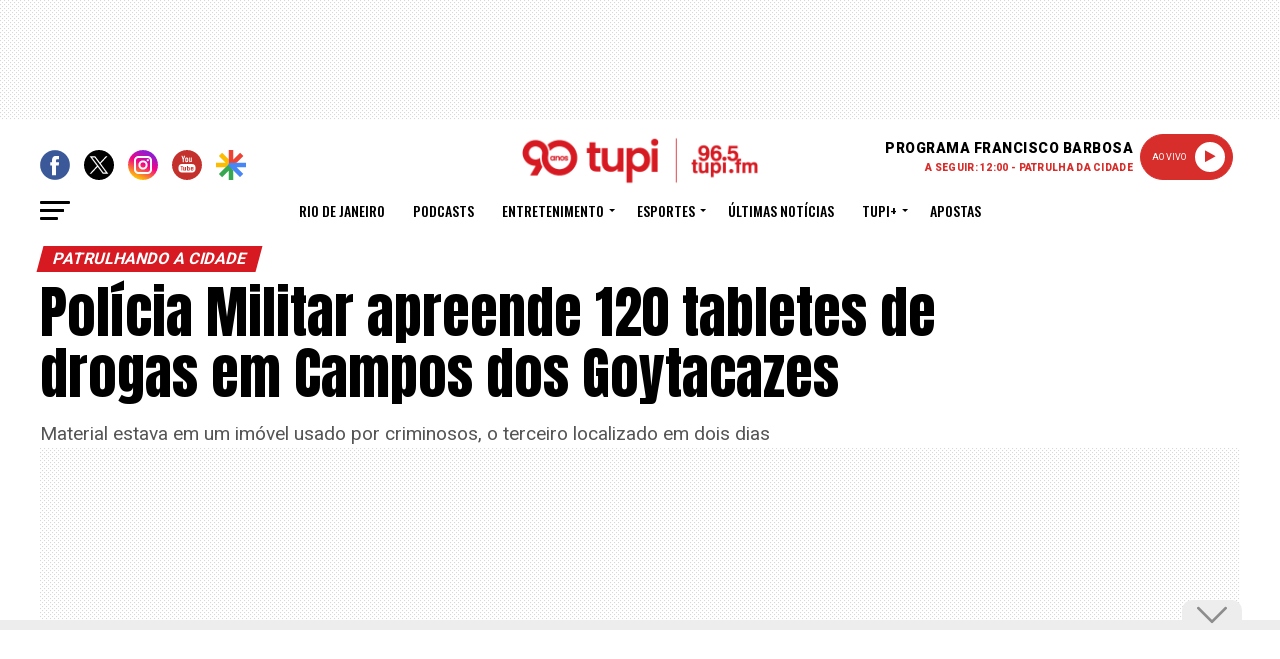

--- FILE ---
content_type: text/html; charset=UTF-8
request_url: https://www.tupi.fm/sentinelas/policia-militar-apreende-120-tabletes-de-drogas-em-campos-dos-goytacazes/
body_size: 33699
content:
<!DOCTYPE html>
<html lang="pt-BR">
<head>
	<meta charset="UTF-8" >
	<link rel="preload" href="https://securepubads.g.doubleclick.net/tag/js/gpt.js" as="script">
	<meta name="viewport" id="viewport" content="width=device-width, initial-scale=1.0, maximum-scale=1.0, minimum-scale=1.0, user-scalable=no" />
	<meta name="google-site-verification" content="DJjibqCGpXVmcMDI4MTKMNLjdKm84Ve6qgu6rnZerzU" />
	<link data-minify="1" href="https://www.tupi.fm/wp-content/cache/min/1/7.20.3/video-js.css?ver=1764095553" rel="stylesheet">
	<link rel="shortcut icon" href="https://www.tupi.fm/wp-content/uploads/favicon.ico" />	<link rel="pingback" href="https://www.tupi.fm/xmlrpc.php" />
	<!-- Google Tag Manager -->
	<script>(function(w,d,s,l,i){w[l]=w[l]||[];w[l].push({'gtm.start':
	new Date().getTime(),event:'gtm.js'});var f=d.getElementsByTagName(s)[0],
	j=d.createElement(s),dl=l!='dataLayer'?'&l='+l:'';j.async=true;j.src=
	'https://www.googletagmanager.com/gtm.js?id='+i+dl;f.parentNode.insertBefore(j,f);
	})(window,document,'script','dataLayer','GTM-MVNV47S');</script>
	<script>
		window.dataLayer = window.dataLayer || [];
		function gtag(){window.dataLayer.push(arguments);}
		gtag('js', new Date());
		gtag('config', 'GTM-MVNV47S');
	</script>
    <!-- Google tag (gtag.js) VISTA GA4 do DA -->
    <script async src="https://www.googletagmanager.com/gtag/js?id=G-PXLPNKGTKV"></script>
    <script>
		window.dataLayer = window.dataLayer || [];
		function gtag(){dataLayer.push(arguments);}
		gtag('js', new Date());
		gtag('config', 'G-PXLPNKGTKV');
    </script>
	<!-- End Google Tag Manager -->
	<script>		
		var um_ajaxurl = "https://www.tupi.fm/wp-admin/admin-ajax.php";   
	</script>
	<!-- UAI - Publicidade -->
	<script async src="https://securepubads.g.doubleclick.net/tag/js/gpt.js"></script>
<script>
    
    var path = location.pathname.split('/').filter(i => i !== '');

    
        if(path.length <  1) {
            var diretoriodfp = '/23278930315/radio_tupi-home';
        } else if(path.indexOf('category') >= 0 || path.length == 1) {		
            var diretoriodfp = '/23278930315/radio_tupi-capa/'.concat(path.pop());
        } else if(path.includes('colunistas')) {						
            var diretoriodfp = '/23278930315/radio_tupi-colunistas/'.concat(path[1]);
        } else {
            var diretoriodfp = '/23278930315/radio_tupi-interna/'.concat(path[0]);            
            document.addEventListener("DOMContentLoaded", () => {
                var parceiroObj = [{nome: 'Portal Edicase', adunit: 'edicase'},{nome: 'Observatório da TV', adunit: 'observatorio'},{nome: 'Observatório dos Famosos', adunit: 'observatorio'},{nome: 'TMJ Brazil', adunit: 'tmj'}];
                var parceiroAuhtor = parceiroObj.filter((item) => {if (item.nome == document.querySelector('span[itemprop="name"]').children[0].innerHTML) {return true;}return false;})					
                path = (parceiroAuhtor.length == 1) ? parceiroAuhtor[0].adunit : path[0];
                var diretoriodfp = '/23278930315/radio_tupi-interna/'.concat(path);	
            });
        }
        console.log(diretoriodfp);
   

    
</script>

<script>
    function setup_GAM_DAID() {
        const recommendations = JSON.parse(localStorage.getItem("DAREC")) || {
            pps_v1: [],
        };

        const { created_at, ...filteredRecommendations } = recommendations;

        if (filteredRecommendations) {
            //setup de custom key values
            for (let key in filteredRecommendations) {
            googletag
                .pubads()
                .setTargeting("DAID_" + key, filteredRecommendations[key]);
            }

            //setup de pps
            googletag.setConfig({
            pps: {
                taxonomies: {
                IAB_AUDIENCE_1_1: { values: filteredRecommendations.pps_v1 },
                },
            },
            });
        }

        //setup de ppid
        const daid = localStorage.getItem("DAID") || "";
        if (daid) {
            googletag.pubads().setPublisherProvidedId(daid);
        }
    }
</script>

<script>   
    var googletag = googletag || {};
    googletag.cmd = googletag.cmd || [];

    var slotdfp = {};
    var slotdfpbtf = {};
    var slotdfpoutp = {};
    var slotdfpi = {};
    // var indexformats = 0;
    var viewable = [];
    var staticSlot;

    // Tag Navegg
    (function(n, v, g) {
        o = "Navegg";
        if (!n[o]) {
        a = v.createElement('script');
        a.src = g;
        b = document.getElementsByTagName('script')[0];
        b.parentNode.insertBefore(a, b);
        n[o] = n[o] || function(parms) {
            n[o].q = n[o].q || [];
            n[o].q.push([this, parms])
        };
        }
    })
    (window, document, 'https://tag.navdmp.com/universal.min.js');
    window.naveggReady = window.naveggReady || [];
    window.nvg89454 = new Navegg({
        acc: 89454
    });

    window.googletag = window.googletag || {
        cmd: []
    };

    googletag.cmd.push(function() {

        var refresh_value = 0;

        googletag.pubads().disableInitialLoad();

        googletag.pubads().setTargeting("urldata", window.location.href.split(/\/|=|,|-|\.|\&/));
        googletag.pubads().setTargeting("tagsofpage", document.querySelector('meta[name="keywords"]') ? document.querySelector('meta[name="keywords"]').content.replace(/\s?(,)\s?/g, '$1').split(',') : []);

        if(!window.location.href.includes('/entretenimento/')) {
            
            var mappingRasgadoHeader = googletag.sizeMapping().
            addSize([992, 0], [[728, 90],[970, 90]]).
            addSize([748, 0], [[728, 90],[468, 60]]).
            addSize([488, 0], [[468, 60],[300, 100]]).
            addSize([352, 0], [[320, 100],[320, 50],[300, 100],[300, 50]]).
            addSize([0, 0], [[300, 100]]).build();

            var mappingRasgado = googletag.sizeMapping().
            addSize([1280, 0], [[1190, 250],[728, 90],[970, 90],[970, 250],[980, 250]]).
            addSize([992, 0], [[728, 90],[970, 90],[970, 250],[980, 250]]).
            addSize([748, 0], [[728, 90],[468, 60]]).
            addSize([488, 0], [[468, 60],[300, 100]]).
            addSize([352, 0], [[320, 100],[320, 50],[300, 100],[300, 50]]).
            addSize([0, 0], [[300, 100]]).build();

            var mappingAnchor = googletag.sizeMapping().
            addSize([992, 0], [[728, 90],[970, 90]]).
            addSize([748, 0], [[728, 90],[468, 60]]).
            addSize([488, 0], [[468, 60],[300, 100]]).
            addSize([352, 0], [[320, 100],[320, 50],[300, 100],[300, 50]]).
            addSize([0, 0], [[300, 100]]).build();

            slotdfpoutp['publicidade-dhtml-1x1'] = googletag.defineOutOfPageSlot(diretoriodfp, 'publicidade-dhtml-1x1').
            setTargeting('formato','dhtml').
            setTargeting('radio','desligado').
            addService(googletag.pubads());

            slotdfpoutp['publicidade-interstitial'] = googletag.defineOutOfPageSlot('/23278930315/radio_tupi/interstitial', googletag.enums.OutOfPageFormat.INTERSTITIAL).
            setTargeting('formato', 'interstitial').
            setTargeting('radio','desligado').
            addService(googletag.pubads());

            slotdfp['tupifm-publicidade-rasgado-1-header'] = googletag.defineSlot(diretoriodfp, [728, 90], 'tupifm-publicidade-rasgado-1-header').
            setTargeting('formato','rasgado').
            setTargeting('refresh_count','0').
            setTargeting('pos','header').
            setTargeting('radio','desligado').
            addService(googletag.pubads());
            slotdfp['tupifm-publicidade-rasgado-1-header'].defineSizeMapping(mappingRasgadoHeader); 

                        slotdfp['tupifm-publicidade-rasgado-1'] = googletag.defineSlot(diretoriodfp, [728, 90], 'tupifm-publicidade-rasgado-1').
            setTargeting('formato','rasgado').
            setTargeting('refresh_count','0').
            setTargeting('pos','1').
            setTargeting('radio','desligado').
            addService(googletag.pubads());
            slotdfp['tupifm-publicidade-rasgado-1'].defineSizeMapping(mappingRasgado);      
            
            slotdfp['tupifm-publicidade-ancorads'] = googletag.defineSlot(diretoriodfp, [728, 90], 'tupifm-publicidade-ancorads').
            setTargeting('formato','anchorado-footer').
            setTargeting('refresh_count','0').
            setTargeting('radio','desligado').
            addService(googletag.pubads());
            slotdfp['tupifm-publicidade-ancorads'].defineSizeMapping(mappingAnchor);        

            
            
            var mpInImage = googletag.sizeMapping().
            addSize([1370, 0],[[728, 90]]).
            addSize([540, 0],[[468, 60],[320, 100],[320, 50],[300, 100],[300, 50]]).
            addSize([0, 0],[[320, 100],[320, 50],[300, 100],[300, 50]]).build();

            slotdfp['tupifm-publicidade-in-image'] = googletag.defineSlot(diretoriodfp, [[300, 250],[366, 280]], 'tupifm-publicidade-in-image').
            setTargeting('formato','in-image').
            setTargeting('refresh_count','0').
            setTargeting('radio','desligado').
            addService(googletag.pubads());
            slotdfp['tupifm-publicidade-in-image'].defineSizeMapping(mpInImage);   

            
            if (window.innerWidth > 900) {
                slotdfp['tupifm-publicidade-retangulo-1'] = googletag.defineSlot(diretoriodfp, [[300, 250],[366, 280]], 'tupifm-publicidade-retangulo-1').
                setTargeting('formato','retangulo').
                setTargeting('refresh_count','0').
                setTargeting('pos','1').
                setTargeting('radio','desligado').
                addService(googletag.pubads());
            } else {
                slotdfpbtf['tupifm-publicidade-retangulo-1'] = googletag.defineSlot(diretoriodfp, [[300, 250],[366, 280]], 'tupifm-publicidade-retangulo-1').
                setTargeting('formato','retangulo').
                setTargeting('refresh_count','0').
                setTargeting('pos','1').
                setTargeting('radio','desligado').
                addService(googletag.pubads());
            }
            
            slotdfpbtf['tupifm-publicidade-halfpage-1'] = googletag.defineSlot(diretoriodfp, [[300, 600], [300, 450], [300, 250], [120, 600], [160, 600]], 'tupifm-publicidade-halfpage-1').
            setTargeting('formato','halfpage').
            setTargeting('refresh_count','0').
            setTargeting('pos','1').
            setTargeting('radio','desligado').
            addService(googletag.pubads());
        }

        googletag.pubads().enableSingleRequest();
        googletag.pubads().setCentering(true);

        googletag.pubads().enableLazyLoad({
            fetchMarginPercent: 200,
            renderMarginPercent: 100,
            mobileScaling: 2.0
        });

        // Tag navegg DFP
        (function(w) {
            try {
                var name, col, persona = JSON.parse(window.localStorage.getItem("nvgpersona89454"));
                for (col in persona) {
                    name = "nvg_" + col;
                    name = name.substring(0, 10);
                    if (typeof(googletag) == "object")
                        googletag.pubads().setTargeting(name, persona[col]);
                    console.log("Setando Navegg " + name + " como " + persona[col]);
                    if (typeof(GA_googleAddAttr) == "function")
                        GA_googleAddAttr(name, persona[col]);
                }
            } catch (e) {}
        })(window);

        setup_GAM_DAID();

        googletag.enableServices();

        googletag.pubads().refresh(Object.values(slotdfp));
        googletag.pubads().refresh(Object.values(slotdfpoutp));

        function isElementInViewportTest(element, offset = 0) {
            element = document.getElementById(element);     
            const rect = element.getBoundingClientRect();
            // console.log(element);
            return (
                rect.top < (window.innerHeight || document.documentElement.clientHeight) - offset &&
                rect.bottom > 0 + offset
            );
        }

        function removeEventListener() {
            document.removeEventListener('scroll', eventScroll);
        }

        function eventScroll() {
            for (let i = 0; i < Object.keys(slotdfpbtf).length; i++) {
                displaySlotLazyLoad(Object.keys(slotdfpbtf)[i]);
            }
        }

        function refreshPrebidorGPT(slotEvent) {
            // apstag.fetchBids({
            //     slots: [slotEvent],
            // },function(bids) {          
            //     apstag.setDisplayBids();              
            // });                
            googletag.pubads().refresh([slotEvent]);
        }

        function displaySlotLazyLoad(slotId) {
            if (isElementInViewportTest(slotId, -300) && !viewable[slotId]) {
                viewable[slotId] = true;
                googletag.pubads().refresh([slotdfpbtf[slotId]]);
                // refreshPrebidorGPT(slotdfpbtf[slotId]);
            }
        }

        //Passo a Passo de como o Anuncio é carregar/exibido na pagina 
        //funcoes para indentificarem de forma mais correta de como esta o STATUS do AD

        function changeStatePub(slotId, color) {
            const slotIndentifier = document.getElementById(slotId);
            slotIndentifier.style.border = '1px solid '+color;
        }

        if(window.location.search.includes('adsdebug=true')) {

            // SLOT foi chamado do GAM
            googletag.pubads().addEventListener("slotRequested", (event) => {
                const slotId = event.slot.getSlotElementId();
                console.log("PUAI :: SLOT foi chamado do GAM :: ", slotId);
                changeStatePub(slotId, 'red');
            });

            // Respota do chamado do SLOT chegou
            googletag.pubads().addEventListener("slotResponseReceived", (event) => {
                const slotId = event.slot.getSlotElementId();
                console.log("PUAI :: Respota do chamado do SLOT chegou :: ", slotId);
                changeStatePub(slotId, 'yellow');
            });

            // Código do SLOT já está na página
            googletag.pubads().addEventListener("slotRenderEnded", (event) => {
                const slotId = event.slot.getSlotElementId();
                console.log("PUAI :: Código do SLOT já está na página :: ", slotId);
                changeStatePub(slotId, 'green');
            });

            // Publicidade está sendo Carregada
            googletag.pubads().addEventListener("slotOnload", (event) => {
                const slotId = event.slot.getSlotElementId();
                console.log("PUAI :: Publicidade está sendo Carregada :: ", slotId);
                changeStatePub(slotId, 'pink');
            });

            // Publicidade foi contabilizada como Visivel para o Usuário
            googletag.pubads().addEventListener("impressionViewable", (event) => {
                const slotId = event.slot.getSlotElementId();
                console.log("PUAI :: Publicidade foi contabilizada como Visivel para o Usuário :: ", slotId);
                changeStatePub(slotId, 'black');
            });

             // Porcentagem de Exibição da Publicidade
            // slot's area changes.
            // googletag.pubads().addEventListener("slotVisibilityChanged", (event) => {
            //     const slotId = event.slot.getSlotElementId();
            //     console.log("PUAI :: Porcentagem de Exibição da Publicidade :: ", slotId);
            // });
        }       

        googletag.pubads().addEventListener('impressionViewable', function(event) {
            var slot = event.slot;
            var refresh = (slot.getSlotElementId() == 'tupifm-publicidade-ancorads') ? 20 : 30;
            if (slot.getTargeting('refresh_count') >= 0 && slot.getTargeting('refresh_count') != '') { 
                setTimeout(function() {
                    if (isElementInViewportTest(slot.getSlotElementId())) {
                        slot.refresh = slot.refresh || 0;
                        slot.setTargeting('refresh_count', ++slot.refresh);
                        refreshPrebidorGPT(slot);
                    }
                }, refresh * 1000);
            }
        });

        document.addEventListener('scroll', eventScroll);
        
        //  googletag.cmd.push(function() {
        //     document.addEventListener('scroll', eventScroll);
        //     googletag.pubads().refresh(Object.values(slotdfp));
        //     googletag.pubads().refresh(Object.values(slotdfpoutp));
        // });       
    });
</script>
<script type="text/javascript"> 
    var slotdfpev = slotdfpev || {cmd:[]};
    !function (e, h, u, i) {
        if(window.performance && typeof window.performance.mark == 'function'){window.performance.mark('uai_ic')}
        if(!document.getElementById(i)){e.async = 1; e.src = u; e.id = i; h.appendChild(e)}
    }(document.createElement('script'),
        document.getElementsByTagName('head')[0],
        'https://cdn.uai.com.br/'.concat(location.hostname).concat('/ads.js'),
        'uai_loader_script');

    if(window.location.href.includes('/entretenimento/')) {
        // console.log('OLAAAAAAAAAAAAAAAAAAAAAAAAAAA')
        slotdfpev.cmd.push(function(){
            slotdfpev.buildAds('tupifm-publicidade-halfpage-1',[[300,600],[300,250],[120,600],[160,600]], true);
        });

        slotdfpev.cmd.push(function(){
            slotdfpev.buildAds('tupifm-publicidade-retangulo-1',[[336,280],[300, 250]], true);
        });
    }
</script>	<!-- END - UAI - Publicicade -->
	<!-- Begin comScore Tag -->
	<script>
		var _comscore = _comscore || [];
		_comscore.push({
		c1: "2", c2: "7280725",
		options: {
			enableFirstPartyCookie: true,
			bypassUserConsentRequirementFor1PCookie: true
		}
		});
		(function () {
		var s = document.createElement("script"), el = document.getElementsByTagName("script")[0]; s.async = true;
		s.src = "https://sb.scorecardresearch.com/cs/7280725/beacon.js";
		el.parentNode.insertBefore(s, el);
		})();
	</script>
	<noscript>
		<img src="https://sb.scorecardresearch.com/p?c1=2&amp;c2=7280725&amp;cv=4.4.0&amp;cj=1">
	</noscript>
	<!-- End comScore Tag -->

<meta name="keywords" content="pol, cia, militar, apreende, tabletes, drogas, campos, goytacazes">
<meta property="og:type" content="article" />
					<meta name="twitter:image" content="https://www.tupi.fm/wp-content/uploads/8BPM-1.jpeg" />
	<meta property="og:url" content="https://www.tupi.fm/sentinelas/policia-militar-apreende-120-tabletes-de-drogas-em-campos-dos-goytacazes/" />
<meta property="og:title" content="Polícia Militar apreende 120 tabletes de drogas em Campos dos Goytacazes" />
<meta property="og:description" content="Em menos de 48 horas, policiais militares do 8º Batalhão da Polícia Militar de Campos dos Goytacazes, no Norte Fluminense, localizaram três imóveis usados por criminosos de uma facção criminosa, em diferentes locais do município, além de apreenderem grande quantidade de entorpecente. As ações ocorreram com base em denúncias e as residências estavam inabitadas. A [&hellip;]" />
<meta name="twitter:card" content="summary_large_image">
<meta name="twitter:url" content="https://www.tupi.fm/sentinelas/policia-militar-apreende-120-tabletes-de-drogas-em-campos-dos-goytacazes/">
<meta name="twitter:title" content="Polícia Militar apreende 120 tabletes de drogas em Campos dos Goytacazes">
<meta name="twitter:description" content="Em menos de 48 horas, policiais militares do 8º Batalhão da Polícia Militar de Campos dos Goytacazes, no Norte Fluminense, localizaram três imóveis usados por criminosos de uma facção criminosa, em diferentes locais do município, além de apreenderem grande quantidade de entorpecente. As ações ocorreram com base em denúncias e as residências estavam inabitadas. A [&hellip;]">
<!-- <script type="text/javascript" src="https://www.tupi.fm/wp-content/themes/zox-news-child/js/adfooter.js"></script> -->
<meta name='robots' content='index, follow, max-image-preview:large, max-snippet:-1, max-video-preview:-1' />
	<style>img:is([sizes="auto" i], [sizes^="auto," i]) { contain-intrinsic-size: 3000px 1500px }</style>
	
	<!-- This site is optimized with the Yoast SEO plugin v26.0 - https://yoast.com/wordpress/plugins/seo/ -->
	<title>Polícia Militar apreende 120 tabletes de drogas em Campos dos Goytacazes - Super Rádio Tupi</title><link rel="preload" data-rocket-preload as="image" href="https://www.tupi.fm/wp-content/uploads/8BPM_2-1.jpeg" imagesrcset="https://www.tupi.fm/wp-content/uploads/8BPM_2-1.jpeg 1024w, https://www.tupi.fm/wp-content/uploads/8BPM_2-1-300x225.jpeg 300w, https://www.tupi.fm/wp-content/uploads/8BPM_2-1-768x576.jpeg 768w" imagesizes="(max-width: 1024px) 100vw, 1024px" fetchpriority="high"><link rel="preload" data-rocket-preload as="style" href="https://fonts.googleapis.com/css?family=Roboto%3A300%2C400%2C700%2C900%7COswald%3A400%2C700%7CAdvent%20Pro%3A700%7COpen%20Sans%3A700%7CAnton%3A400Oswald%3A100%2C200%2C300%2C400%2C500%2C600%2C700%2C800%2C900%7COswald%3A100%2C200%2C300%2C400%2C500%2C600%2C700%2C800%2C900%7CRoboto%3A100%2C200%2C300%2C400%2C500%2C600%2C700%2C800%2C900%7CRoboto%3A100%2C200%2C300%2C400%2C500%2C600%2C700%2C800%2C900%7CRoboto%3A100%2C200%2C300%2C400%2C500%2C600%2C700%2C800%2C900%7COswald%3A100%2C200%2C300%2C400%2C500%2C600%2C700%2C800%2C900%26amp%3Bsubset%3Dlatin%2Clatin-ext%2Ccyrillic%2Ccyrillic-ext%2Cgreek-ext%2Cgreek%2Cvietnamese&#038;display=swap" /><style id="" media="print" onload="this.media='all'">/* cyrillic-ext */
@font-face {
  font-family: 'Advent Pro';
  font-style: normal;
  font-weight: 700;
  font-stretch: 100%;
  font-display: swap;
  src: url(/fonts.gstatic.com/s/adventpro/v33/V8mqoQfxVT4Dvddr_yOwrzaFxV7JtdQgFqXdUAQrGp_zgX5sWCpLpCR_RpApvQhKBXYCqYg.woff2) format('woff2');
  unicode-range: U+0460-052F, U+1C80-1C8A, U+20B4, U+2DE0-2DFF, U+A640-A69F, U+FE2E-FE2F;
}
/* cyrillic */
@font-face {
  font-family: 'Advent Pro';
  font-style: normal;
  font-weight: 700;
  font-stretch: 100%;
  font-display: swap;
  src: url(/fonts.gstatic.com/s/adventpro/v33/V8mqoQfxVT4Dvddr_yOwrzaFxV7JtdQgFqXdUAQrGp_zgX5sWCpLpCR_T5ApvQhKBXYCqYg.woff2) format('woff2');
  unicode-range: U+0301, U+0400-045F, U+0490-0491, U+04B0-04B1, U+2116;
}
/* greek */
@font-face {
  font-family: 'Advent Pro';
  font-style: normal;
  font-weight: 700;
  font-stretch: 100%;
  font-display: swap;
  src: url(/fonts.gstatic.com/s/adventpro/v33/V8mqoQfxVT4Dvddr_yOwrzaFxV7JtdQgFqXdUAQrGp_zgX5sWCpLpCR_SJApvQhKBXYCqYg.woff2) format('woff2');
  unicode-range: U+0370-0377, U+037A-037F, U+0384-038A, U+038C, U+038E-03A1, U+03A3-03FF;
}
/* latin-ext */
@font-face {
  font-family: 'Advent Pro';
  font-style: normal;
  font-weight: 700;
  font-stretch: 100%;
  font-display: swap;
  src: url(/fonts.gstatic.com/s/adventpro/v33/V8mqoQfxVT4Dvddr_yOwrzaFxV7JtdQgFqXdUAQrGp_zgX5sWCpLpCR_RZApvQhKBXYCqYg.woff2) format('woff2');
  unicode-range: U+0100-02BA, U+02BD-02C5, U+02C7-02CC, U+02CE-02D7, U+02DD-02FF, U+0304, U+0308, U+0329, U+1D00-1DBF, U+1E00-1E9F, U+1EF2-1EFF, U+2020, U+20A0-20AB, U+20AD-20C0, U+2113, U+2C60-2C7F, U+A720-A7FF;
}
/* latin */
@font-face {
  font-family: 'Advent Pro';
  font-style: normal;
  font-weight: 700;
  font-stretch: 100%;
  font-display: swap;
  src: url(/fonts.gstatic.com/s/adventpro/v33/V8mqoQfxVT4Dvddr_yOwrzaFxV7JtdQgFqXdUAQrGp_zgX5sWCpLpCR_S5ApvQhKBXYC.woff2) format('woff2');
  unicode-range: U+0000-00FF, U+0131, U+0152-0153, U+02BB-02BC, U+02C6, U+02DA, U+02DC, U+0304, U+0308, U+0329, U+2000-206F, U+20AC, U+2122, U+2191, U+2193, U+2212, U+2215, U+FEFF, U+FFFD;
}
/* vietnamese */
@font-face {
  font-family: 'Anton';
  font-style: normal;
  font-weight: 400;
  font-display: swap;
  src: url(/fonts.gstatic.com/s/anton/v27/1Ptgg87LROyAm3K8-C8CSKlvPfE.woff2) format('woff2');
  unicode-range: U+0102-0103, U+0110-0111, U+0128-0129, U+0168-0169, U+01A0-01A1, U+01AF-01B0, U+0300-0301, U+0303-0304, U+0308-0309, U+0323, U+0329, U+1EA0-1EF9, U+20AB;
}
/* latin-ext */
@font-face {
  font-family: 'Anton';
  font-style: normal;
  font-weight: 400;
  font-display: swap;
  src: url(/fonts.gstatic.com/s/anton/v27/1Ptgg87LROyAm3K9-C8CSKlvPfE.woff2) format('woff2');
  unicode-range: U+0100-02BA, U+02BD-02C5, U+02C7-02CC, U+02CE-02D7, U+02DD-02FF, U+0304, U+0308, U+0329, U+1D00-1DBF, U+1E00-1E9F, U+1EF2-1EFF, U+2020, U+20A0-20AB, U+20AD-20C0, U+2113, U+2C60-2C7F, U+A720-A7FF;
}
/* latin */
@font-face {
  font-family: 'Anton';
  font-style: normal;
  font-weight: 400;
  font-display: swap;
  src: url(/fonts.gstatic.com/s/anton/v27/1Ptgg87LROyAm3Kz-C8CSKlv.woff2) format('woff2');
  unicode-range: U+0000-00FF, U+0131, U+0152-0153, U+02BB-02BC, U+02C6, U+02DA, U+02DC, U+0304, U+0308, U+0329, U+2000-206F, U+20AC, U+2122, U+2191, U+2193, U+2212, U+2215, U+FEFF, U+FFFD;
}
/* cyrillic-ext */
@font-face {
  font-family: 'Open Sans';
  font-style: normal;
  font-weight: 700;
  font-stretch: 100%;
  font-display: swap;
  src: url(/fonts.gstatic.com/s/opensans/v44/memSYaGs126MiZpBA-UvWbX2vVnXBbObj2OVZyOOSr4dVJWUgsg-1x4taVIUwaEQbjB_mQ.woff2) format('woff2');
  unicode-range: U+0460-052F, U+1C80-1C8A, U+20B4, U+2DE0-2DFF, U+A640-A69F, U+FE2E-FE2F;
}
/* cyrillic */
@font-face {
  font-family: 'Open Sans';
  font-style: normal;
  font-weight: 700;
  font-stretch: 100%;
  font-display: swap;
  src: url(/fonts.gstatic.com/s/opensans/v44/memSYaGs126MiZpBA-UvWbX2vVnXBbObj2OVZyOOSr4dVJWUgsg-1x4kaVIUwaEQbjB_mQ.woff2) format('woff2');
  unicode-range: U+0301, U+0400-045F, U+0490-0491, U+04B0-04B1, U+2116;
}
/* greek-ext */
@font-face {
  font-family: 'Open Sans';
  font-style: normal;
  font-weight: 700;
  font-stretch: 100%;
  font-display: swap;
  src: url(/fonts.gstatic.com/s/opensans/v44/memSYaGs126MiZpBA-UvWbX2vVnXBbObj2OVZyOOSr4dVJWUgsg-1x4saVIUwaEQbjB_mQ.woff2) format('woff2');
  unicode-range: U+1F00-1FFF;
}
/* greek */
@font-face {
  font-family: 'Open Sans';
  font-style: normal;
  font-weight: 700;
  font-stretch: 100%;
  font-display: swap;
  src: url(/fonts.gstatic.com/s/opensans/v44/memSYaGs126MiZpBA-UvWbX2vVnXBbObj2OVZyOOSr4dVJWUgsg-1x4jaVIUwaEQbjB_mQ.woff2) format('woff2');
  unicode-range: U+0370-0377, U+037A-037F, U+0384-038A, U+038C, U+038E-03A1, U+03A3-03FF;
}
/* hebrew */
@font-face {
  font-family: 'Open Sans';
  font-style: normal;
  font-weight: 700;
  font-stretch: 100%;
  font-display: swap;
  src: url(/fonts.gstatic.com/s/opensans/v44/memSYaGs126MiZpBA-UvWbX2vVnXBbObj2OVZyOOSr4dVJWUgsg-1x4iaVIUwaEQbjB_mQ.woff2) format('woff2');
  unicode-range: U+0307-0308, U+0590-05FF, U+200C-2010, U+20AA, U+25CC, U+FB1D-FB4F;
}
/* math */
@font-face {
  font-family: 'Open Sans';
  font-style: normal;
  font-weight: 700;
  font-stretch: 100%;
  font-display: swap;
  src: url(/fonts.gstatic.com/s/opensans/v44/memSYaGs126MiZpBA-UvWbX2vVnXBbObj2OVZyOOSr4dVJWUgsg-1x5caVIUwaEQbjB_mQ.woff2) format('woff2');
  unicode-range: U+0302-0303, U+0305, U+0307-0308, U+0310, U+0312, U+0315, U+031A, U+0326-0327, U+032C, U+032F-0330, U+0332-0333, U+0338, U+033A, U+0346, U+034D, U+0391-03A1, U+03A3-03A9, U+03B1-03C9, U+03D1, U+03D5-03D6, U+03F0-03F1, U+03F4-03F5, U+2016-2017, U+2034-2038, U+203C, U+2040, U+2043, U+2047, U+2050, U+2057, U+205F, U+2070-2071, U+2074-208E, U+2090-209C, U+20D0-20DC, U+20E1, U+20E5-20EF, U+2100-2112, U+2114-2115, U+2117-2121, U+2123-214F, U+2190, U+2192, U+2194-21AE, U+21B0-21E5, U+21F1-21F2, U+21F4-2211, U+2213-2214, U+2216-22FF, U+2308-230B, U+2310, U+2319, U+231C-2321, U+2336-237A, U+237C, U+2395, U+239B-23B7, U+23D0, U+23DC-23E1, U+2474-2475, U+25AF, U+25B3, U+25B7, U+25BD, U+25C1, U+25CA, U+25CC, U+25FB, U+266D-266F, U+27C0-27FF, U+2900-2AFF, U+2B0E-2B11, U+2B30-2B4C, U+2BFE, U+3030, U+FF5B, U+FF5D, U+1D400-1D7FF, U+1EE00-1EEFF;
}
/* symbols */
@font-face {
  font-family: 'Open Sans';
  font-style: normal;
  font-weight: 700;
  font-stretch: 100%;
  font-display: swap;
  src: url(/fonts.gstatic.com/s/opensans/v44/memSYaGs126MiZpBA-UvWbX2vVnXBbObj2OVZyOOSr4dVJWUgsg-1x5OaVIUwaEQbjB_mQ.woff2) format('woff2');
  unicode-range: U+0001-000C, U+000E-001F, U+007F-009F, U+20DD-20E0, U+20E2-20E4, U+2150-218F, U+2190, U+2192, U+2194-2199, U+21AF, U+21E6-21F0, U+21F3, U+2218-2219, U+2299, U+22C4-22C6, U+2300-243F, U+2440-244A, U+2460-24FF, U+25A0-27BF, U+2800-28FF, U+2921-2922, U+2981, U+29BF, U+29EB, U+2B00-2BFF, U+4DC0-4DFF, U+FFF9-FFFB, U+10140-1018E, U+10190-1019C, U+101A0, U+101D0-101FD, U+102E0-102FB, U+10E60-10E7E, U+1D2C0-1D2D3, U+1D2E0-1D37F, U+1F000-1F0FF, U+1F100-1F1AD, U+1F1E6-1F1FF, U+1F30D-1F30F, U+1F315, U+1F31C, U+1F31E, U+1F320-1F32C, U+1F336, U+1F378, U+1F37D, U+1F382, U+1F393-1F39F, U+1F3A7-1F3A8, U+1F3AC-1F3AF, U+1F3C2, U+1F3C4-1F3C6, U+1F3CA-1F3CE, U+1F3D4-1F3E0, U+1F3ED, U+1F3F1-1F3F3, U+1F3F5-1F3F7, U+1F408, U+1F415, U+1F41F, U+1F426, U+1F43F, U+1F441-1F442, U+1F444, U+1F446-1F449, U+1F44C-1F44E, U+1F453, U+1F46A, U+1F47D, U+1F4A3, U+1F4B0, U+1F4B3, U+1F4B9, U+1F4BB, U+1F4BF, U+1F4C8-1F4CB, U+1F4D6, U+1F4DA, U+1F4DF, U+1F4E3-1F4E6, U+1F4EA-1F4ED, U+1F4F7, U+1F4F9-1F4FB, U+1F4FD-1F4FE, U+1F503, U+1F507-1F50B, U+1F50D, U+1F512-1F513, U+1F53E-1F54A, U+1F54F-1F5FA, U+1F610, U+1F650-1F67F, U+1F687, U+1F68D, U+1F691, U+1F694, U+1F698, U+1F6AD, U+1F6B2, U+1F6B9-1F6BA, U+1F6BC, U+1F6C6-1F6CF, U+1F6D3-1F6D7, U+1F6E0-1F6EA, U+1F6F0-1F6F3, U+1F6F7-1F6FC, U+1F700-1F7FF, U+1F800-1F80B, U+1F810-1F847, U+1F850-1F859, U+1F860-1F887, U+1F890-1F8AD, U+1F8B0-1F8BB, U+1F8C0-1F8C1, U+1F900-1F90B, U+1F93B, U+1F946, U+1F984, U+1F996, U+1F9E9, U+1FA00-1FA6F, U+1FA70-1FA7C, U+1FA80-1FA89, U+1FA8F-1FAC6, U+1FACE-1FADC, U+1FADF-1FAE9, U+1FAF0-1FAF8, U+1FB00-1FBFF;
}
/* vietnamese */
@font-face {
  font-family: 'Open Sans';
  font-style: normal;
  font-weight: 700;
  font-stretch: 100%;
  font-display: swap;
  src: url(/fonts.gstatic.com/s/opensans/v44/memSYaGs126MiZpBA-UvWbX2vVnXBbObj2OVZyOOSr4dVJWUgsg-1x4vaVIUwaEQbjB_mQ.woff2) format('woff2');
  unicode-range: U+0102-0103, U+0110-0111, U+0128-0129, U+0168-0169, U+01A0-01A1, U+01AF-01B0, U+0300-0301, U+0303-0304, U+0308-0309, U+0323, U+0329, U+1EA0-1EF9, U+20AB;
}
/* latin-ext */
@font-face {
  font-family: 'Open Sans';
  font-style: normal;
  font-weight: 700;
  font-stretch: 100%;
  font-display: swap;
  src: url(/fonts.gstatic.com/s/opensans/v44/memSYaGs126MiZpBA-UvWbX2vVnXBbObj2OVZyOOSr4dVJWUgsg-1x4uaVIUwaEQbjB_mQ.woff2) format('woff2');
  unicode-range: U+0100-02BA, U+02BD-02C5, U+02C7-02CC, U+02CE-02D7, U+02DD-02FF, U+0304, U+0308, U+0329, U+1D00-1DBF, U+1E00-1E9F, U+1EF2-1EFF, U+2020, U+20A0-20AB, U+20AD-20C0, U+2113, U+2C60-2C7F, U+A720-A7FF;
}
/* latin */
@font-face {
  font-family: 'Open Sans';
  font-style: normal;
  font-weight: 700;
  font-stretch: 100%;
  font-display: swap;
  src: url(/fonts.gstatic.com/s/opensans/v44/memSYaGs126MiZpBA-UvWbX2vVnXBbObj2OVZyOOSr4dVJWUgsg-1x4gaVIUwaEQbjA.woff2) format('woff2');
  unicode-range: U+0000-00FF, U+0131, U+0152-0153, U+02BB-02BC, U+02C6, U+02DA, U+02DC, U+0304, U+0308, U+0329, U+2000-206F, U+20AC, U+2122, U+2191, U+2193, U+2212, U+2215, U+FEFF, U+FFFD;
}
/* cyrillic-ext */
@font-face {
  font-family: 'Oswald';
  font-style: normal;
  font-weight: 200;
  font-display: swap;
  src: url(/fonts.gstatic.com/s/oswald/v57/TK3iWkUHHAIjg752FD8Gl-1PK62t.woff2) format('woff2');
  unicode-range: U+0460-052F, U+1C80-1C8A, U+20B4, U+2DE0-2DFF, U+A640-A69F, U+FE2E-FE2F;
}
/* cyrillic */
@font-face {
  font-family: 'Oswald';
  font-style: normal;
  font-weight: 200;
  font-display: swap;
  src: url(/fonts.gstatic.com/s/oswald/v57/TK3iWkUHHAIjg752HT8Gl-1PK62t.woff2) format('woff2');
  unicode-range: U+0301, U+0400-045F, U+0490-0491, U+04B0-04B1, U+2116;
}
/* vietnamese */
@font-face {
  font-family: 'Oswald';
  font-style: normal;
  font-weight: 200;
  font-display: swap;
  src: url(/fonts.gstatic.com/s/oswald/v57/TK3iWkUHHAIjg752Fj8Gl-1PK62t.woff2) format('woff2');
  unicode-range: U+0102-0103, U+0110-0111, U+0128-0129, U+0168-0169, U+01A0-01A1, U+01AF-01B0, U+0300-0301, U+0303-0304, U+0308-0309, U+0323, U+0329, U+1EA0-1EF9, U+20AB;
}
/* latin-ext */
@font-face {
  font-family: 'Oswald';
  font-style: normal;
  font-weight: 200;
  font-display: swap;
  src: url(/fonts.gstatic.com/s/oswald/v57/TK3iWkUHHAIjg752Fz8Gl-1PK62t.woff2) format('woff2');
  unicode-range: U+0100-02BA, U+02BD-02C5, U+02C7-02CC, U+02CE-02D7, U+02DD-02FF, U+0304, U+0308, U+0329, U+1D00-1DBF, U+1E00-1E9F, U+1EF2-1EFF, U+2020, U+20A0-20AB, U+20AD-20C0, U+2113, U+2C60-2C7F, U+A720-A7FF;
}
/* latin */
@font-face {
  font-family: 'Oswald';
  font-style: normal;
  font-weight: 200;
  font-display: swap;
  src: url(/fonts.gstatic.com/s/oswald/v57/TK3iWkUHHAIjg752GT8Gl-1PKw.woff2) format('woff2');
  unicode-range: U+0000-00FF, U+0131, U+0152-0153, U+02BB-02BC, U+02C6, U+02DA, U+02DC, U+0304, U+0308, U+0329, U+2000-206F, U+20AC, U+2122, U+2191, U+2193, U+2212, U+2215, U+FEFF, U+FFFD;
}
/* cyrillic-ext */
@font-face {
  font-family: 'Oswald';
  font-style: normal;
  font-weight: 300;
  font-display: swap;
  src: url(/fonts.gstatic.com/s/oswald/v57/TK3iWkUHHAIjg752FD8Gl-1PK62t.woff2) format('woff2');
  unicode-range: U+0460-052F, U+1C80-1C8A, U+20B4, U+2DE0-2DFF, U+A640-A69F, U+FE2E-FE2F;
}
/* cyrillic */
@font-face {
  font-family: 'Oswald';
  font-style: normal;
  font-weight: 300;
  font-display: swap;
  src: url(/fonts.gstatic.com/s/oswald/v57/TK3iWkUHHAIjg752HT8Gl-1PK62t.woff2) format('woff2');
  unicode-range: U+0301, U+0400-045F, U+0490-0491, U+04B0-04B1, U+2116;
}
/* vietnamese */
@font-face {
  font-family: 'Oswald';
  font-style: normal;
  font-weight: 300;
  font-display: swap;
  src: url(/fonts.gstatic.com/s/oswald/v57/TK3iWkUHHAIjg752Fj8Gl-1PK62t.woff2) format('woff2');
  unicode-range: U+0102-0103, U+0110-0111, U+0128-0129, U+0168-0169, U+01A0-01A1, U+01AF-01B0, U+0300-0301, U+0303-0304, U+0308-0309, U+0323, U+0329, U+1EA0-1EF9, U+20AB;
}
/* latin-ext */
@font-face {
  font-family: 'Oswald';
  font-style: normal;
  font-weight: 300;
  font-display: swap;
  src: url(/fonts.gstatic.com/s/oswald/v57/TK3iWkUHHAIjg752Fz8Gl-1PK62t.woff2) format('woff2');
  unicode-range: U+0100-02BA, U+02BD-02C5, U+02C7-02CC, U+02CE-02D7, U+02DD-02FF, U+0304, U+0308, U+0329, U+1D00-1DBF, U+1E00-1E9F, U+1EF2-1EFF, U+2020, U+20A0-20AB, U+20AD-20C0, U+2113, U+2C60-2C7F, U+A720-A7FF;
}
/* latin */
@font-face {
  font-family: 'Oswald';
  font-style: normal;
  font-weight: 300;
  font-display: swap;
  src: url(/fonts.gstatic.com/s/oswald/v57/TK3iWkUHHAIjg752GT8Gl-1PKw.woff2) format('woff2');
  unicode-range: U+0000-00FF, U+0131, U+0152-0153, U+02BB-02BC, U+02C6, U+02DA, U+02DC, U+0304, U+0308, U+0329, U+2000-206F, U+20AC, U+2122, U+2191, U+2193, U+2212, U+2215, U+FEFF, U+FFFD;
}
/* cyrillic-ext */
@font-face {
  font-family: 'Oswald';
  font-style: normal;
  font-weight: 400;
  font-display: swap;
  src: url(/fonts.gstatic.com/s/oswald/v57/TK3iWkUHHAIjg752FD8Gl-1PK62t.woff2) format('woff2');
  unicode-range: U+0460-052F, U+1C80-1C8A, U+20B4, U+2DE0-2DFF, U+A640-A69F, U+FE2E-FE2F;
}
/* cyrillic */
@font-face {
  font-family: 'Oswald';
  font-style: normal;
  font-weight: 400;
  font-display: swap;
  src: url(/fonts.gstatic.com/s/oswald/v57/TK3iWkUHHAIjg752HT8Gl-1PK62t.woff2) format('woff2');
  unicode-range: U+0301, U+0400-045F, U+0490-0491, U+04B0-04B1, U+2116;
}
/* vietnamese */
@font-face {
  font-family: 'Oswald';
  font-style: normal;
  font-weight: 400;
  font-display: swap;
  src: url(/fonts.gstatic.com/s/oswald/v57/TK3iWkUHHAIjg752Fj8Gl-1PK62t.woff2) format('woff2');
  unicode-range: U+0102-0103, U+0110-0111, U+0128-0129, U+0168-0169, U+01A0-01A1, U+01AF-01B0, U+0300-0301, U+0303-0304, U+0308-0309, U+0323, U+0329, U+1EA0-1EF9, U+20AB;
}
/* latin-ext */
@font-face {
  font-family: 'Oswald';
  font-style: normal;
  font-weight: 400;
  font-display: swap;
  src: url(/fonts.gstatic.com/s/oswald/v57/TK3iWkUHHAIjg752Fz8Gl-1PK62t.woff2) format('woff2');
  unicode-range: U+0100-02BA, U+02BD-02C5, U+02C7-02CC, U+02CE-02D7, U+02DD-02FF, U+0304, U+0308, U+0329, U+1D00-1DBF, U+1E00-1E9F, U+1EF2-1EFF, U+2020, U+20A0-20AB, U+20AD-20C0, U+2113, U+2C60-2C7F, U+A720-A7FF;
}
/* latin */
@font-face {
  font-family: 'Oswald';
  font-style: normal;
  font-weight: 400;
  font-display: swap;
  src: url(/fonts.gstatic.com/s/oswald/v57/TK3iWkUHHAIjg752GT8Gl-1PKw.woff2) format('woff2');
  unicode-range: U+0000-00FF, U+0131, U+0152-0153, U+02BB-02BC, U+02C6, U+02DA, U+02DC, U+0304, U+0308, U+0329, U+2000-206F, U+20AC, U+2122, U+2191, U+2193, U+2212, U+2215, U+FEFF, U+FFFD;
}
/* cyrillic-ext */
@font-face {
  font-family: 'Oswald';
  font-style: normal;
  font-weight: 500;
  font-display: swap;
  src: url(/fonts.gstatic.com/s/oswald/v57/TK3iWkUHHAIjg752FD8Gl-1PK62t.woff2) format('woff2');
  unicode-range: U+0460-052F, U+1C80-1C8A, U+20B4, U+2DE0-2DFF, U+A640-A69F, U+FE2E-FE2F;
}
/* cyrillic */
@font-face {
  font-family: 'Oswald';
  font-style: normal;
  font-weight: 500;
  font-display: swap;
  src: url(/fonts.gstatic.com/s/oswald/v57/TK3iWkUHHAIjg752HT8Gl-1PK62t.woff2) format('woff2');
  unicode-range: U+0301, U+0400-045F, U+0490-0491, U+04B0-04B1, U+2116;
}
/* vietnamese */
@font-face {
  font-family: 'Oswald';
  font-style: normal;
  font-weight: 500;
  font-display: swap;
  src: url(/fonts.gstatic.com/s/oswald/v57/TK3iWkUHHAIjg752Fj8Gl-1PK62t.woff2) format('woff2');
  unicode-range: U+0102-0103, U+0110-0111, U+0128-0129, U+0168-0169, U+01A0-01A1, U+01AF-01B0, U+0300-0301, U+0303-0304, U+0308-0309, U+0323, U+0329, U+1EA0-1EF9, U+20AB;
}
/* latin-ext */
@font-face {
  font-family: 'Oswald';
  font-style: normal;
  font-weight: 500;
  font-display: swap;
  src: url(/fonts.gstatic.com/s/oswald/v57/TK3iWkUHHAIjg752Fz8Gl-1PK62t.woff2) format('woff2');
  unicode-range: U+0100-02BA, U+02BD-02C5, U+02C7-02CC, U+02CE-02D7, U+02DD-02FF, U+0304, U+0308, U+0329, U+1D00-1DBF, U+1E00-1E9F, U+1EF2-1EFF, U+2020, U+20A0-20AB, U+20AD-20C0, U+2113, U+2C60-2C7F, U+A720-A7FF;
}
/* latin */
@font-face {
  font-family: 'Oswald';
  font-style: normal;
  font-weight: 500;
  font-display: swap;
  src: url(/fonts.gstatic.com/s/oswald/v57/TK3iWkUHHAIjg752GT8Gl-1PKw.woff2) format('woff2');
  unicode-range: U+0000-00FF, U+0131, U+0152-0153, U+02BB-02BC, U+02C6, U+02DA, U+02DC, U+0304, U+0308, U+0329, U+2000-206F, U+20AC, U+2122, U+2191, U+2193, U+2212, U+2215, U+FEFF, U+FFFD;
}
/* cyrillic-ext */
@font-face {
  font-family: 'Oswald';
  font-style: normal;
  font-weight: 600;
  font-display: swap;
  src: url(/fonts.gstatic.com/s/oswald/v57/TK3iWkUHHAIjg752FD8Gl-1PK62t.woff2) format('woff2');
  unicode-range: U+0460-052F, U+1C80-1C8A, U+20B4, U+2DE0-2DFF, U+A640-A69F, U+FE2E-FE2F;
}
/* cyrillic */
@font-face {
  font-family: 'Oswald';
  font-style: normal;
  font-weight: 600;
  font-display: swap;
  src: url(/fonts.gstatic.com/s/oswald/v57/TK3iWkUHHAIjg752HT8Gl-1PK62t.woff2) format('woff2');
  unicode-range: U+0301, U+0400-045F, U+0490-0491, U+04B0-04B1, U+2116;
}
/* vietnamese */
@font-face {
  font-family: 'Oswald';
  font-style: normal;
  font-weight: 600;
  font-display: swap;
  src: url(/fonts.gstatic.com/s/oswald/v57/TK3iWkUHHAIjg752Fj8Gl-1PK62t.woff2) format('woff2');
  unicode-range: U+0102-0103, U+0110-0111, U+0128-0129, U+0168-0169, U+01A0-01A1, U+01AF-01B0, U+0300-0301, U+0303-0304, U+0308-0309, U+0323, U+0329, U+1EA0-1EF9, U+20AB;
}
/* latin-ext */
@font-face {
  font-family: 'Oswald';
  font-style: normal;
  font-weight: 600;
  font-display: swap;
  src: url(/fonts.gstatic.com/s/oswald/v57/TK3iWkUHHAIjg752Fz8Gl-1PK62t.woff2) format('woff2');
  unicode-range: U+0100-02BA, U+02BD-02C5, U+02C7-02CC, U+02CE-02D7, U+02DD-02FF, U+0304, U+0308, U+0329, U+1D00-1DBF, U+1E00-1E9F, U+1EF2-1EFF, U+2020, U+20A0-20AB, U+20AD-20C0, U+2113, U+2C60-2C7F, U+A720-A7FF;
}
/* latin */
@font-face {
  font-family: 'Oswald';
  font-style: normal;
  font-weight: 600;
  font-display: swap;
  src: url(/fonts.gstatic.com/s/oswald/v57/TK3iWkUHHAIjg752GT8Gl-1PKw.woff2) format('woff2');
  unicode-range: U+0000-00FF, U+0131, U+0152-0153, U+02BB-02BC, U+02C6, U+02DA, U+02DC, U+0304, U+0308, U+0329, U+2000-206F, U+20AC, U+2122, U+2191, U+2193, U+2212, U+2215, U+FEFF, U+FFFD;
}
/* cyrillic-ext */
@font-face {
  font-family: 'Oswald';
  font-style: normal;
  font-weight: 700;
  font-display: swap;
  src: url(/fonts.gstatic.com/s/oswald/v57/TK3iWkUHHAIjg752FD8Gl-1PK62t.woff2) format('woff2');
  unicode-range: U+0460-052F, U+1C80-1C8A, U+20B4, U+2DE0-2DFF, U+A640-A69F, U+FE2E-FE2F;
}
/* cyrillic */
@font-face {
  font-family: 'Oswald';
  font-style: normal;
  font-weight: 700;
  font-display: swap;
  src: url(/fonts.gstatic.com/s/oswald/v57/TK3iWkUHHAIjg752HT8Gl-1PK62t.woff2) format('woff2');
  unicode-range: U+0301, U+0400-045F, U+0490-0491, U+04B0-04B1, U+2116;
}
/* vietnamese */
@font-face {
  font-family: 'Oswald';
  font-style: normal;
  font-weight: 700;
  font-display: swap;
  src: url(/fonts.gstatic.com/s/oswald/v57/TK3iWkUHHAIjg752Fj8Gl-1PK62t.woff2) format('woff2');
  unicode-range: U+0102-0103, U+0110-0111, U+0128-0129, U+0168-0169, U+01A0-01A1, U+01AF-01B0, U+0300-0301, U+0303-0304, U+0308-0309, U+0323, U+0329, U+1EA0-1EF9, U+20AB;
}
/* latin-ext */
@font-face {
  font-family: 'Oswald';
  font-style: normal;
  font-weight: 700;
  font-display: swap;
  src: url(/fonts.gstatic.com/s/oswald/v57/TK3iWkUHHAIjg752Fz8Gl-1PK62t.woff2) format('woff2');
  unicode-range: U+0100-02BA, U+02BD-02C5, U+02C7-02CC, U+02CE-02D7, U+02DD-02FF, U+0304, U+0308, U+0329, U+1D00-1DBF, U+1E00-1E9F, U+1EF2-1EFF, U+2020, U+20A0-20AB, U+20AD-20C0, U+2113, U+2C60-2C7F, U+A720-A7FF;
}
/* latin */
@font-face {
  font-family: 'Oswald';
  font-style: normal;
  font-weight: 700;
  font-display: swap;
  src: url(/fonts.gstatic.com/s/oswald/v57/TK3iWkUHHAIjg752GT8Gl-1PKw.woff2) format('woff2');
  unicode-range: U+0000-00FF, U+0131, U+0152-0153, U+02BB-02BC, U+02C6, U+02DA, U+02DC, U+0304, U+0308, U+0329, U+2000-206F, U+20AC, U+2122, U+2191, U+2193, U+2212, U+2215, U+FEFF, U+FFFD;
}
/* cyrillic-ext */
@font-face {
  font-family: 'Roboto';
  font-style: normal;
  font-weight: 100;
  font-stretch: 100%;
  font-display: swap;
  src: url(/fonts.gstatic.com/s/roboto/v50/KFO7CnqEu92Fr1ME7kSn66aGLdTylUAMa3GUBHMdazTgWw.woff2) format('woff2');
  unicode-range: U+0460-052F, U+1C80-1C8A, U+20B4, U+2DE0-2DFF, U+A640-A69F, U+FE2E-FE2F;
}
/* cyrillic */
@font-face {
  font-family: 'Roboto';
  font-style: normal;
  font-weight: 100;
  font-stretch: 100%;
  font-display: swap;
  src: url(/fonts.gstatic.com/s/roboto/v50/KFO7CnqEu92Fr1ME7kSn66aGLdTylUAMa3iUBHMdazTgWw.woff2) format('woff2');
  unicode-range: U+0301, U+0400-045F, U+0490-0491, U+04B0-04B1, U+2116;
}
/* greek-ext */
@font-face {
  font-family: 'Roboto';
  font-style: normal;
  font-weight: 100;
  font-stretch: 100%;
  font-display: swap;
  src: url(/fonts.gstatic.com/s/roboto/v50/KFO7CnqEu92Fr1ME7kSn66aGLdTylUAMa3CUBHMdazTgWw.woff2) format('woff2');
  unicode-range: U+1F00-1FFF;
}
/* greek */
@font-face {
  font-family: 'Roboto';
  font-style: normal;
  font-weight: 100;
  font-stretch: 100%;
  font-display: swap;
  src: url(/fonts.gstatic.com/s/roboto/v50/KFO7CnqEu92Fr1ME7kSn66aGLdTylUAMa3-UBHMdazTgWw.woff2) format('woff2');
  unicode-range: U+0370-0377, U+037A-037F, U+0384-038A, U+038C, U+038E-03A1, U+03A3-03FF;
}
/* math */
@font-face {
  font-family: 'Roboto';
  font-style: normal;
  font-weight: 100;
  font-stretch: 100%;
  font-display: swap;
  src: url(/fonts.gstatic.com/s/roboto/v50/KFO7CnqEu92Fr1ME7kSn66aGLdTylUAMawCUBHMdazTgWw.woff2) format('woff2');
  unicode-range: U+0302-0303, U+0305, U+0307-0308, U+0310, U+0312, U+0315, U+031A, U+0326-0327, U+032C, U+032F-0330, U+0332-0333, U+0338, U+033A, U+0346, U+034D, U+0391-03A1, U+03A3-03A9, U+03B1-03C9, U+03D1, U+03D5-03D6, U+03F0-03F1, U+03F4-03F5, U+2016-2017, U+2034-2038, U+203C, U+2040, U+2043, U+2047, U+2050, U+2057, U+205F, U+2070-2071, U+2074-208E, U+2090-209C, U+20D0-20DC, U+20E1, U+20E5-20EF, U+2100-2112, U+2114-2115, U+2117-2121, U+2123-214F, U+2190, U+2192, U+2194-21AE, U+21B0-21E5, U+21F1-21F2, U+21F4-2211, U+2213-2214, U+2216-22FF, U+2308-230B, U+2310, U+2319, U+231C-2321, U+2336-237A, U+237C, U+2395, U+239B-23B7, U+23D0, U+23DC-23E1, U+2474-2475, U+25AF, U+25B3, U+25B7, U+25BD, U+25C1, U+25CA, U+25CC, U+25FB, U+266D-266F, U+27C0-27FF, U+2900-2AFF, U+2B0E-2B11, U+2B30-2B4C, U+2BFE, U+3030, U+FF5B, U+FF5D, U+1D400-1D7FF, U+1EE00-1EEFF;
}
/* symbols */
@font-face {
  font-family: 'Roboto';
  font-style: normal;
  font-weight: 100;
  font-stretch: 100%;
  font-display: swap;
  src: url(/fonts.gstatic.com/s/roboto/v50/KFO7CnqEu92Fr1ME7kSn66aGLdTylUAMaxKUBHMdazTgWw.woff2) format('woff2');
  unicode-range: U+0001-000C, U+000E-001F, U+007F-009F, U+20DD-20E0, U+20E2-20E4, U+2150-218F, U+2190, U+2192, U+2194-2199, U+21AF, U+21E6-21F0, U+21F3, U+2218-2219, U+2299, U+22C4-22C6, U+2300-243F, U+2440-244A, U+2460-24FF, U+25A0-27BF, U+2800-28FF, U+2921-2922, U+2981, U+29BF, U+29EB, U+2B00-2BFF, U+4DC0-4DFF, U+FFF9-FFFB, U+10140-1018E, U+10190-1019C, U+101A0, U+101D0-101FD, U+102E0-102FB, U+10E60-10E7E, U+1D2C0-1D2D3, U+1D2E0-1D37F, U+1F000-1F0FF, U+1F100-1F1AD, U+1F1E6-1F1FF, U+1F30D-1F30F, U+1F315, U+1F31C, U+1F31E, U+1F320-1F32C, U+1F336, U+1F378, U+1F37D, U+1F382, U+1F393-1F39F, U+1F3A7-1F3A8, U+1F3AC-1F3AF, U+1F3C2, U+1F3C4-1F3C6, U+1F3CA-1F3CE, U+1F3D4-1F3E0, U+1F3ED, U+1F3F1-1F3F3, U+1F3F5-1F3F7, U+1F408, U+1F415, U+1F41F, U+1F426, U+1F43F, U+1F441-1F442, U+1F444, U+1F446-1F449, U+1F44C-1F44E, U+1F453, U+1F46A, U+1F47D, U+1F4A3, U+1F4B0, U+1F4B3, U+1F4B9, U+1F4BB, U+1F4BF, U+1F4C8-1F4CB, U+1F4D6, U+1F4DA, U+1F4DF, U+1F4E3-1F4E6, U+1F4EA-1F4ED, U+1F4F7, U+1F4F9-1F4FB, U+1F4FD-1F4FE, U+1F503, U+1F507-1F50B, U+1F50D, U+1F512-1F513, U+1F53E-1F54A, U+1F54F-1F5FA, U+1F610, U+1F650-1F67F, U+1F687, U+1F68D, U+1F691, U+1F694, U+1F698, U+1F6AD, U+1F6B2, U+1F6B9-1F6BA, U+1F6BC, U+1F6C6-1F6CF, U+1F6D3-1F6D7, U+1F6E0-1F6EA, U+1F6F0-1F6F3, U+1F6F7-1F6FC, U+1F700-1F7FF, U+1F800-1F80B, U+1F810-1F847, U+1F850-1F859, U+1F860-1F887, U+1F890-1F8AD, U+1F8B0-1F8BB, U+1F8C0-1F8C1, U+1F900-1F90B, U+1F93B, U+1F946, U+1F984, U+1F996, U+1F9E9, U+1FA00-1FA6F, U+1FA70-1FA7C, U+1FA80-1FA89, U+1FA8F-1FAC6, U+1FACE-1FADC, U+1FADF-1FAE9, U+1FAF0-1FAF8, U+1FB00-1FBFF;
}
/* vietnamese */
@font-face {
  font-family: 'Roboto';
  font-style: normal;
  font-weight: 100;
  font-stretch: 100%;
  font-display: swap;
  src: url(/fonts.gstatic.com/s/roboto/v50/KFO7CnqEu92Fr1ME7kSn66aGLdTylUAMa3OUBHMdazTgWw.woff2) format('woff2');
  unicode-range: U+0102-0103, U+0110-0111, U+0128-0129, U+0168-0169, U+01A0-01A1, U+01AF-01B0, U+0300-0301, U+0303-0304, U+0308-0309, U+0323, U+0329, U+1EA0-1EF9, U+20AB;
}
/* latin-ext */
@font-face {
  font-family: 'Roboto';
  font-style: normal;
  font-weight: 100;
  font-stretch: 100%;
  font-display: swap;
  src: url(/fonts.gstatic.com/s/roboto/v50/KFO7CnqEu92Fr1ME7kSn66aGLdTylUAMa3KUBHMdazTgWw.woff2) format('woff2');
  unicode-range: U+0100-02BA, U+02BD-02C5, U+02C7-02CC, U+02CE-02D7, U+02DD-02FF, U+0304, U+0308, U+0329, U+1D00-1DBF, U+1E00-1E9F, U+1EF2-1EFF, U+2020, U+20A0-20AB, U+20AD-20C0, U+2113, U+2C60-2C7F, U+A720-A7FF;
}
/* latin */
@font-face {
  font-family: 'Roboto';
  font-style: normal;
  font-weight: 100;
  font-stretch: 100%;
  font-display: swap;
  src: url(/fonts.gstatic.com/s/roboto/v50/KFO7CnqEu92Fr1ME7kSn66aGLdTylUAMa3yUBHMdazQ.woff2) format('woff2');
  unicode-range: U+0000-00FF, U+0131, U+0152-0153, U+02BB-02BC, U+02C6, U+02DA, U+02DC, U+0304, U+0308, U+0329, U+2000-206F, U+20AC, U+2122, U+2191, U+2193, U+2212, U+2215, U+FEFF, U+FFFD;
}
/* cyrillic-ext */
@font-face {
  font-family: 'Roboto';
  font-style: normal;
  font-weight: 200;
  font-stretch: 100%;
  font-display: swap;
  src: url(/fonts.gstatic.com/s/roboto/v50/KFO7CnqEu92Fr1ME7kSn66aGLdTylUAMa3GUBHMdazTgWw.woff2) format('woff2');
  unicode-range: U+0460-052F, U+1C80-1C8A, U+20B4, U+2DE0-2DFF, U+A640-A69F, U+FE2E-FE2F;
}
/* cyrillic */
@font-face {
  font-family: 'Roboto';
  font-style: normal;
  font-weight: 200;
  font-stretch: 100%;
  font-display: swap;
  src: url(/fonts.gstatic.com/s/roboto/v50/KFO7CnqEu92Fr1ME7kSn66aGLdTylUAMa3iUBHMdazTgWw.woff2) format('woff2');
  unicode-range: U+0301, U+0400-045F, U+0490-0491, U+04B0-04B1, U+2116;
}
/* greek-ext */
@font-face {
  font-family: 'Roboto';
  font-style: normal;
  font-weight: 200;
  font-stretch: 100%;
  font-display: swap;
  src: url(/fonts.gstatic.com/s/roboto/v50/KFO7CnqEu92Fr1ME7kSn66aGLdTylUAMa3CUBHMdazTgWw.woff2) format('woff2');
  unicode-range: U+1F00-1FFF;
}
/* greek */
@font-face {
  font-family: 'Roboto';
  font-style: normal;
  font-weight: 200;
  font-stretch: 100%;
  font-display: swap;
  src: url(/fonts.gstatic.com/s/roboto/v50/KFO7CnqEu92Fr1ME7kSn66aGLdTylUAMa3-UBHMdazTgWw.woff2) format('woff2');
  unicode-range: U+0370-0377, U+037A-037F, U+0384-038A, U+038C, U+038E-03A1, U+03A3-03FF;
}
/* math */
@font-face {
  font-family: 'Roboto';
  font-style: normal;
  font-weight: 200;
  font-stretch: 100%;
  font-display: swap;
  src: url(/fonts.gstatic.com/s/roboto/v50/KFO7CnqEu92Fr1ME7kSn66aGLdTylUAMawCUBHMdazTgWw.woff2) format('woff2');
  unicode-range: U+0302-0303, U+0305, U+0307-0308, U+0310, U+0312, U+0315, U+031A, U+0326-0327, U+032C, U+032F-0330, U+0332-0333, U+0338, U+033A, U+0346, U+034D, U+0391-03A1, U+03A3-03A9, U+03B1-03C9, U+03D1, U+03D5-03D6, U+03F0-03F1, U+03F4-03F5, U+2016-2017, U+2034-2038, U+203C, U+2040, U+2043, U+2047, U+2050, U+2057, U+205F, U+2070-2071, U+2074-208E, U+2090-209C, U+20D0-20DC, U+20E1, U+20E5-20EF, U+2100-2112, U+2114-2115, U+2117-2121, U+2123-214F, U+2190, U+2192, U+2194-21AE, U+21B0-21E5, U+21F1-21F2, U+21F4-2211, U+2213-2214, U+2216-22FF, U+2308-230B, U+2310, U+2319, U+231C-2321, U+2336-237A, U+237C, U+2395, U+239B-23B7, U+23D0, U+23DC-23E1, U+2474-2475, U+25AF, U+25B3, U+25B7, U+25BD, U+25C1, U+25CA, U+25CC, U+25FB, U+266D-266F, U+27C0-27FF, U+2900-2AFF, U+2B0E-2B11, U+2B30-2B4C, U+2BFE, U+3030, U+FF5B, U+FF5D, U+1D400-1D7FF, U+1EE00-1EEFF;
}
/* symbols */
@font-face {
  font-family: 'Roboto';
  font-style: normal;
  font-weight: 200;
  font-stretch: 100%;
  font-display: swap;
  src: url(/fonts.gstatic.com/s/roboto/v50/KFO7CnqEu92Fr1ME7kSn66aGLdTylUAMaxKUBHMdazTgWw.woff2) format('woff2');
  unicode-range: U+0001-000C, U+000E-001F, U+007F-009F, U+20DD-20E0, U+20E2-20E4, U+2150-218F, U+2190, U+2192, U+2194-2199, U+21AF, U+21E6-21F0, U+21F3, U+2218-2219, U+2299, U+22C4-22C6, U+2300-243F, U+2440-244A, U+2460-24FF, U+25A0-27BF, U+2800-28FF, U+2921-2922, U+2981, U+29BF, U+29EB, U+2B00-2BFF, U+4DC0-4DFF, U+FFF9-FFFB, U+10140-1018E, U+10190-1019C, U+101A0, U+101D0-101FD, U+102E0-102FB, U+10E60-10E7E, U+1D2C0-1D2D3, U+1D2E0-1D37F, U+1F000-1F0FF, U+1F100-1F1AD, U+1F1E6-1F1FF, U+1F30D-1F30F, U+1F315, U+1F31C, U+1F31E, U+1F320-1F32C, U+1F336, U+1F378, U+1F37D, U+1F382, U+1F393-1F39F, U+1F3A7-1F3A8, U+1F3AC-1F3AF, U+1F3C2, U+1F3C4-1F3C6, U+1F3CA-1F3CE, U+1F3D4-1F3E0, U+1F3ED, U+1F3F1-1F3F3, U+1F3F5-1F3F7, U+1F408, U+1F415, U+1F41F, U+1F426, U+1F43F, U+1F441-1F442, U+1F444, U+1F446-1F449, U+1F44C-1F44E, U+1F453, U+1F46A, U+1F47D, U+1F4A3, U+1F4B0, U+1F4B3, U+1F4B9, U+1F4BB, U+1F4BF, U+1F4C8-1F4CB, U+1F4D6, U+1F4DA, U+1F4DF, U+1F4E3-1F4E6, U+1F4EA-1F4ED, U+1F4F7, U+1F4F9-1F4FB, U+1F4FD-1F4FE, U+1F503, U+1F507-1F50B, U+1F50D, U+1F512-1F513, U+1F53E-1F54A, U+1F54F-1F5FA, U+1F610, U+1F650-1F67F, U+1F687, U+1F68D, U+1F691, U+1F694, U+1F698, U+1F6AD, U+1F6B2, U+1F6B9-1F6BA, U+1F6BC, U+1F6C6-1F6CF, U+1F6D3-1F6D7, U+1F6E0-1F6EA, U+1F6F0-1F6F3, U+1F6F7-1F6FC, U+1F700-1F7FF, U+1F800-1F80B, U+1F810-1F847, U+1F850-1F859, U+1F860-1F887, U+1F890-1F8AD, U+1F8B0-1F8BB, U+1F8C0-1F8C1, U+1F900-1F90B, U+1F93B, U+1F946, U+1F984, U+1F996, U+1F9E9, U+1FA00-1FA6F, U+1FA70-1FA7C, U+1FA80-1FA89, U+1FA8F-1FAC6, U+1FACE-1FADC, U+1FADF-1FAE9, U+1FAF0-1FAF8, U+1FB00-1FBFF;
}
/* vietnamese */
@font-face {
  font-family: 'Roboto';
  font-style: normal;
  font-weight: 200;
  font-stretch: 100%;
  font-display: swap;
  src: url(/fonts.gstatic.com/s/roboto/v50/KFO7CnqEu92Fr1ME7kSn66aGLdTylUAMa3OUBHMdazTgWw.woff2) format('woff2');
  unicode-range: U+0102-0103, U+0110-0111, U+0128-0129, U+0168-0169, U+01A0-01A1, U+01AF-01B0, U+0300-0301, U+0303-0304, U+0308-0309, U+0323, U+0329, U+1EA0-1EF9, U+20AB;
}
/* latin-ext */
@font-face {
  font-family: 'Roboto';
  font-style: normal;
  font-weight: 200;
  font-stretch: 100%;
  font-display: swap;
  src: url(/fonts.gstatic.com/s/roboto/v50/KFO7CnqEu92Fr1ME7kSn66aGLdTylUAMa3KUBHMdazTgWw.woff2) format('woff2');
  unicode-range: U+0100-02BA, U+02BD-02C5, U+02C7-02CC, U+02CE-02D7, U+02DD-02FF, U+0304, U+0308, U+0329, U+1D00-1DBF, U+1E00-1E9F, U+1EF2-1EFF, U+2020, U+20A0-20AB, U+20AD-20C0, U+2113, U+2C60-2C7F, U+A720-A7FF;
}
/* latin */
@font-face {
  font-family: 'Roboto';
  font-style: normal;
  font-weight: 200;
  font-stretch: 100%;
  font-display: swap;
  src: url(/fonts.gstatic.com/s/roboto/v50/KFO7CnqEu92Fr1ME7kSn66aGLdTylUAMa3yUBHMdazQ.woff2) format('woff2');
  unicode-range: U+0000-00FF, U+0131, U+0152-0153, U+02BB-02BC, U+02C6, U+02DA, U+02DC, U+0304, U+0308, U+0329, U+2000-206F, U+20AC, U+2122, U+2191, U+2193, U+2212, U+2215, U+FEFF, U+FFFD;
}
/* cyrillic-ext */
@font-face {
  font-family: 'Roboto';
  font-style: normal;
  font-weight: 300;
  font-stretch: 100%;
  font-display: swap;
  src: url(/fonts.gstatic.com/s/roboto/v50/KFO7CnqEu92Fr1ME7kSn66aGLdTylUAMa3GUBHMdazTgWw.woff2) format('woff2');
  unicode-range: U+0460-052F, U+1C80-1C8A, U+20B4, U+2DE0-2DFF, U+A640-A69F, U+FE2E-FE2F;
}
/* cyrillic */
@font-face {
  font-family: 'Roboto';
  font-style: normal;
  font-weight: 300;
  font-stretch: 100%;
  font-display: swap;
  src: url(/fonts.gstatic.com/s/roboto/v50/KFO7CnqEu92Fr1ME7kSn66aGLdTylUAMa3iUBHMdazTgWw.woff2) format('woff2');
  unicode-range: U+0301, U+0400-045F, U+0490-0491, U+04B0-04B1, U+2116;
}
/* greek-ext */
@font-face {
  font-family: 'Roboto';
  font-style: normal;
  font-weight: 300;
  font-stretch: 100%;
  font-display: swap;
  src: url(/fonts.gstatic.com/s/roboto/v50/KFO7CnqEu92Fr1ME7kSn66aGLdTylUAMa3CUBHMdazTgWw.woff2) format('woff2');
  unicode-range: U+1F00-1FFF;
}
/* greek */
@font-face {
  font-family: 'Roboto';
  font-style: normal;
  font-weight: 300;
  font-stretch: 100%;
  font-display: swap;
  src: url(/fonts.gstatic.com/s/roboto/v50/KFO7CnqEu92Fr1ME7kSn66aGLdTylUAMa3-UBHMdazTgWw.woff2) format('woff2');
  unicode-range: U+0370-0377, U+037A-037F, U+0384-038A, U+038C, U+038E-03A1, U+03A3-03FF;
}
/* math */
@font-face {
  font-family: 'Roboto';
  font-style: normal;
  font-weight: 300;
  font-stretch: 100%;
  font-display: swap;
  src: url(/fonts.gstatic.com/s/roboto/v50/KFO7CnqEu92Fr1ME7kSn66aGLdTylUAMawCUBHMdazTgWw.woff2) format('woff2');
  unicode-range: U+0302-0303, U+0305, U+0307-0308, U+0310, U+0312, U+0315, U+031A, U+0326-0327, U+032C, U+032F-0330, U+0332-0333, U+0338, U+033A, U+0346, U+034D, U+0391-03A1, U+03A3-03A9, U+03B1-03C9, U+03D1, U+03D5-03D6, U+03F0-03F1, U+03F4-03F5, U+2016-2017, U+2034-2038, U+203C, U+2040, U+2043, U+2047, U+2050, U+2057, U+205F, U+2070-2071, U+2074-208E, U+2090-209C, U+20D0-20DC, U+20E1, U+20E5-20EF, U+2100-2112, U+2114-2115, U+2117-2121, U+2123-214F, U+2190, U+2192, U+2194-21AE, U+21B0-21E5, U+21F1-21F2, U+21F4-2211, U+2213-2214, U+2216-22FF, U+2308-230B, U+2310, U+2319, U+231C-2321, U+2336-237A, U+237C, U+2395, U+239B-23B7, U+23D0, U+23DC-23E1, U+2474-2475, U+25AF, U+25B3, U+25B7, U+25BD, U+25C1, U+25CA, U+25CC, U+25FB, U+266D-266F, U+27C0-27FF, U+2900-2AFF, U+2B0E-2B11, U+2B30-2B4C, U+2BFE, U+3030, U+FF5B, U+FF5D, U+1D400-1D7FF, U+1EE00-1EEFF;
}
/* symbols */
@font-face {
  font-family: 'Roboto';
  font-style: normal;
  font-weight: 300;
  font-stretch: 100%;
  font-display: swap;
  src: url(/fonts.gstatic.com/s/roboto/v50/KFO7CnqEu92Fr1ME7kSn66aGLdTylUAMaxKUBHMdazTgWw.woff2) format('woff2');
  unicode-range: U+0001-000C, U+000E-001F, U+007F-009F, U+20DD-20E0, U+20E2-20E4, U+2150-218F, U+2190, U+2192, U+2194-2199, U+21AF, U+21E6-21F0, U+21F3, U+2218-2219, U+2299, U+22C4-22C6, U+2300-243F, U+2440-244A, U+2460-24FF, U+25A0-27BF, U+2800-28FF, U+2921-2922, U+2981, U+29BF, U+29EB, U+2B00-2BFF, U+4DC0-4DFF, U+FFF9-FFFB, U+10140-1018E, U+10190-1019C, U+101A0, U+101D0-101FD, U+102E0-102FB, U+10E60-10E7E, U+1D2C0-1D2D3, U+1D2E0-1D37F, U+1F000-1F0FF, U+1F100-1F1AD, U+1F1E6-1F1FF, U+1F30D-1F30F, U+1F315, U+1F31C, U+1F31E, U+1F320-1F32C, U+1F336, U+1F378, U+1F37D, U+1F382, U+1F393-1F39F, U+1F3A7-1F3A8, U+1F3AC-1F3AF, U+1F3C2, U+1F3C4-1F3C6, U+1F3CA-1F3CE, U+1F3D4-1F3E0, U+1F3ED, U+1F3F1-1F3F3, U+1F3F5-1F3F7, U+1F408, U+1F415, U+1F41F, U+1F426, U+1F43F, U+1F441-1F442, U+1F444, U+1F446-1F449, U+1F44C-1F44E, U+1F453, U+1F46A, U+1F47D, U+1F4A3, U+1F4B0, U+1F4B3, U+1F4B9, U+1F4BB, U+1F4BF, U+1F4C8-1F4CB, U+1F4D6, U+1F4DA, U+1F4DF, U+1F4E3-1F4E6, U+1F4EA-1F4ED, U+1F4F7, U+1F4F9-1F4FB, U+1F4FD-1F4FE, U+1F503, U+1F507-1F50B, U+1F50D, U+1F512-1F513, U+1F53E-1F54A, U+1F54F-1F5FA, U+1F610, U+1F650-1F67F, U+1F687, U+1F68D, U+1F691, U+1F694, U+1F698, U+1F6AD, U+1F6B2, U+1F6B9-1F6BA, U+1F6BC, U+1F6C6-1F6CF, U+1F6D3-1F6D7, U+1F6E0-1F6EA, U+1F6F0-1F6F3, U+1F6F7-1F6FC, U+1F700-1F7FF, U+1F800-1F80B, U+1F810-1F847, U+1F850-1F859, U+1F860-1F887, U+1F890-1F8AD, U+1F8B0-1F8BB, U+1F8C0-1F8C1, U+1F900-1F90B, U+1F93B, U+1F946, U+1F984, U+1F996, U+1F9E9, U+1FA00-1FA6F, U+1FA70-1FA7C, U+1FA80-1FA89, U+1FA8F-1FAC6, U+1FACE-1FADC, U+1FADF-1FAE9, U+1FAF0-1FAF8, U+1FB00-1FBFF;
}
/* vietnamese */
@font-face {
  font-family: 'Roboto';
  font-style: normal;
  font-weight: 300;
  font-stretch: 100%;
  font-display: swap;
  src: url(/fonts.gstatic.com/s/roboto/v50/KFO7CnqEu92Fr1ME7kSn66aGLdTylUAMa3OUBHMdazTgWw.woff2) format('woff2');
  unicode-range: U+0102-0103, U+0110-0111, U+0128-0129, U+0168-0169, U+01A0-01A1, U+01AF-01B0, U+0300-0301, U+0303-0304, U+0308-0309, U+0323, U+0329, U+1EA0-1EF9, U+20AB;
}
/* latin-ext */
@font-face {
  font-family: 'Roboto';
  font-style: normal;
  font-weight: 300;
  font-stretch: 100%;
  font-display: swap;
  src: url(/fonts.gstatic.com/s/roboto/v50/KFO7CnqEu92Fr1ME7kSn66aGLdTylUAMa3KUBHMdazTgWw.woff2) format('woff2');
  unicode-range: U+0100-02BA, U+02BD-02C5, U+02C7-02CC, U+02CE-02D7, U+02DD-02FF, U+0304, U+0308, U+0329, U+1D00-1DBF, U+1E00-1E9F, U+1EF2-1EFF, U+2020, U+20A0-20AB, U+20AD-20C0, U+2113, U+2C60-2C7F, U+A720-A7FF;
}
/* latin */
@font-face {
  font-family: 'Roboto';
  font-style: normal;
  font-weight: 300;
  font-stretch: 100%;
  font-display: swap;
  src: url(/fonts.gstatic.com/s/roboto/v50/KFO7CnqEu92Fr1ME7kSn66aGLdTylUAMa3yUBHMdazQ.woff2) format('woff2');
  unicode-range: U+0000-00FF, U+0131, U+0152-0153, U+02BB-02BC, U+02C6, U+02DA, U+02DC, U+0304, U+0308, U+0329, U+2000-206F, U+20AC, U+2122, U+2191, U+2193, U+2212, U+2215, U+FEFF, U+FFFD;
}
/* cyrillic-ext */
@font-face {
  font-family: 'Roboto';
  font-style: normal;
  font-weight: 400;
  font-stretch: 100%;
  font-display: swap;
  src: url(/fonts.gstatic.com/s/roboto/v50/KFO7CnqEu92Fr1ME7kSn66aGLdTylUAMa3GUBHMdazTgWw.woff2) format('woff2');
  unicode-range: U+0460-052F, U+1C80-1C8A, U+20B4, U+2DE0-2DFF, U+A640-A69F, U+FE2E-FE2F;
}
/* cyrillic */
@font-face {
  font-family: 'Roboto';
  font-style: normal;
  font-weight: 400;
  font-stretch: 100%;
  font-display: swap;
  src: url(/fonts.gstatic.com/s/roboto/v50/KFO7CnqEu92Fr1ME7kSn66aGLdTylUAMa3iUBHMdazTgWw.woff2) format('woff2');
  unicode-range: U+0301, U+0400-045F, U+0490-0491, U+04B0-04B1, U+2116;
}
/* greek-ext */
@font-face {
  font-family: 'Roboto';
  font-style: normal;
  font-weight: 400;
  font-stretch: 100%;
  font-display: swap;
  src: url(/fonts.gstatic.com/s/roboto/v50/KFO7CnqEu92Fr1ME7kSn66aGLdTylUAMa3CUBHMdazTgWw.woff2) format('woff2');
  unicode-range: U+1F00-1FFF;
}
/* greek */
@font-face {
  font-family: 'Roboto';
  font-style: normal;
  font-weight: 400;
  font-stretch: 100%;
  font-display: swap;
  src: url(/fonts.gstatic.com/s/roboto/v50/KFO7CnqEu92Fr1ME7kSn66aGLdTylUAMa3-UBHMdazTgWw.woff2) format('woff2');
  unicode-range: U+0370-0377, U+037A-037F, U+0384-038A, U+038C, U+038E-03A1, U+03A3-03FF;
}
/* math */
@font-face {
  font-family: 'Roboto';
  font-style: normal;
  font-weight: 400;
  font-stretch: 100%;
  font-display: swap;
  src: url(/fonts.gstatic.com/s/roboto/v50/KFO7CnqEu92Fr1ME7kSn66aGLdTylUAMawCUBHMdazTgWw.woff2) format('woff2');
  unicode-range: U+0302-0303, U+0305, U+0307-0308, U+0310, U+0312, U+0315, U+031A, U+0326-0327, U+032C, U+032F-0330, U+0332-0333, U+0338, U+033A, U+0346, U+034D, U+0391-03A1, U+03A3-03A9, U+03B1-03C9, U+03D1, U+03D5-03D6, U+03F0-03F1, U+03F4-03F5, U+2016-2017, U+2034-2038, U+203C, U+2040, U+2043, U+2047, U+2050, U+2057, U+205F, U+2070-2071, U+2074-208E, U+2090-209C, U+20D0-20DC, U+20E1, U+20E5-20EF, U+2100-2112, U+2114-2115, U+2117-2121, U+2123-214F, U+2190, U+2192, U+2194-21AE, U+21B0-21E5, U+21F1-21F2, U+21F4-2211, U+2213-2214, U+2216-22FF, U+2308-230B, U+2310, U+2319, U+231C-2321, U+2336-237A, U+237C, U+2395, U+239B-23B7, U+23D0, U+23DC-23E1, U+2474-2475, U+25AF, U+25B3, U+25B7, U+25BD, U+25C1, U+25CA, U+25CC, U+25FB, U+266D-266F, U+27C0-27FF, U+2900-2AFF, U+2B0E-2B11, U+2B30-2B4C, U+2BFE, U+3030, U+FF5B, U+FF5D, U+1D400-1D7FF, U+1EE00-1EEFF;
}
/* symbols */
@font-face {
  font-family: 'Roboto';
  font-style: normal;
  font-weight: 400;
  font-stretch: 100%;
  font-display: swap;
  src: url(/fonts.gstatic.com/s/roboto/v50/KFO7CnqEu92Fr1ME7kSn66aGLdTylUAMaxKUBHMdazTgWw.woff2) format('woff2');
  unicode-range: U+0001-000C, U+000E-001F, U+007F-009F, U+20DD-20E0, U+20E2-20E4, U+2150-218F, U+2190, U+2192, U+2194-2199, U+21AF, U+21E6-21F0, U+21F3, U+2218-2219, U+2299, U+22C4-22C6, U+2300-243F, U+2440-244A, U+2460-24FF, U+25A0-27BF, U+2800-28FF, U+2921-2922, U+2981, U+29BF, U+29EB, U+2B00-2BFF, U+4DC0-4DFF, U+FFF9-FFFB, U+10140-1018E, U+10190-1019C, U+101A0, U+101D0-101FD, U+102E0-102FB, U+10E60-10E7E, U+1D2C0-1D2D3, U+1D2E0-1D37F, U+1F000-1F0FF, U+1F100-1F1AD, U+1F1E6-1F1FF, U+1F30D-1F30F, U+1F315, U+1F31C, U+1F31E, U+1F320-1F32C, U+1F336, U+1F378, U+1F37D, U+1F382, U+1F393-1F39F, U+1F3A7-1F3A8, U+1F3AC-1F3AF, U+1F3C2, U+1F3C4-1F3C6, U+1F3CA-1F3CE, U+1F3D4-1F3E0, U+1F3ED, U+1F3F1-1F3F3, U+1F3F5-1F3F7, U+1F408, U+1F415, U+1F41F, U+1F426, U+1F43F, U+1F441-1F442, U+1F444, U+1F446-1F449, U+1F44C-1F44E, U+1F453, U+1F46A, U+1F47D, U+1F4A3, U+1F4B0, U+1F4B3, U+1F4B9, U+1F4BB, U+1F4BF, U+1F4C8-1F4CB, U+1F4D6, U+1F4DA, U+1F4DF, U+1F4E3-1F4E6, U+1F4EA-1F4ED, U+1F4F7, U+1F4F9-1F4FB, U+1F4FD-1F4FE, U+1F503, U+1F507-1F50B, U+1F50D, U+1F512-1F513, U+1F53E-1F54A, U+1F54F-1F5FA, U+1F610, U+1F650-1F67F, U+1F687, U+1F68D, U+1F691, U+1F694, U+1F698, U+1F6AD, U+1F6B2, U+1F6B9-1F6BA, U+1F6BC, U+1F6C6-1F6CF, U+1F6D3-1F6D7, U+1F6E0-1F6EA, U+1F6F0-1F6F3, U+1F6F7-1F6FC, U+1F700-1F7FF, U+1F800-1F80B, U+1F810-1F847, U+1F850-1F859, U+1F860-1F887, U+1F890-1F8AD, U+1F8B0-1F8BB, U+1F8C0-1F8C1, U+1F900-1F90B, U+1F93B, U+1F946, U+1F984, U+1F996, U+1F9E9, U+1FA00-1FA6F, U+1FA70-1FA7C, U+1FA80-1FA89, U+1FA8F-1FAC6, U+1FACE-1FADC, U+1FADF-1FAE9, U+1FAF0-1FAF8, U+1FB00-1FBFF;
}
/* vietnamese */
@font-face {
  font-family: 'Roboto';
  font-style: normal;
  font-weight: 400;
  font-stretch: 100%;
  font-display: swap;
  src: url(/fonts.gstatic.com/s/roboto/v50/KFO7CnqEu92Fr1ME7kSn66aGLdTylUAMa3OUBHMdazTgWw.woff2) format('woff2');
  unicode-range: U+0102-0103, U+0110-0111, U+0128-0129, U+0168-0169, U+01A0-01A1, U+01AF-01B0, U+0300-0301, U+0303-0304, U+0308-0309, U+0323, U+0329, U+1EA0-1EF9, U+20AB;
}
/* latin-ext */
@font-face {
  font-family: 'Roboto';
  font-style: normal;
  font-weight: 400;
  font-stretch: 100%;
  font-display: swap;
  src: url(/fonts.gstatic.com/s/roboto/v50/KFO7CnqEu92Fr1ME7kSn66aGLdTylUAMa3KUBHMdazTgWw.woff2) format('woff2');
  unicode-range: U+0100-02BA, U+02BD-02C5, U+02C7-02CC, U+02CE-02D7, U+02DD-02FF, U+0304, U+0308, U+0329, U+1D00-1DBF, U+1E00-1E9F, U+1EF2-1EFF, U+2020, U+20A0-20AB, U+20AD-20C0, U+2113, U+2C60-2C7F, U+A720-A7FF;
}
/* latin */
@font-face {
  font-family: 'Roboto';
  font-style: normal;
  font-weight: 400;
  font-stretch: 100%;
  font-display: swap;
  src: url(/fonts.gstatic.com/s/roboto/v50/KFO7CnqEu92Fr1ME7kSn66aGLdTylUAMa3yUBHMdazQ.woff2) format('woff2');
  unicode-range: U+0000-00FF, U+0131, U+0152-0153, U+02BB-02BC, U+02C6, U+02DA, U+02DC, U+0304, U+0308, U+0329, U+2000-206F, U+20AC, U+2122, U+2191, U+2193, U+2212, U+2215, U+FEFF, U+FFFD;
}
/* cyrillic-ext */
@font-face {
  font-family: 'Roboto';
  font-style: normal;
  font-weight: 500;
  font-stretch: 100%;
  font-display: swap;
  src: url(/fonts.gstatic.com/s/roboto/v50/KFO7CnqEu92Fr1ME7kSn66aGLdTylUAMa3GUBHMdazTgWw.woff2) format('woff2');
  unicode-range: U+0460-052F, U+1C80-1C8A, U+20B4, U+2DE0-2DFF, U+A640-A69F, U+FE2E-FE2F;
}
/* cyrillic */
@font-face {
  font-family: 'Roboto';
  font-style: normal;
  font-weight: 500;
  font-stretch: 100%;
  font-display: swap;
  src: url(/fonts.gstatic.com/s/roboto/v50/KFO7CnqEu92Fr1ME7kSn66aGLdTylUAMa3iUBHMdazTgWw.woff2) format('woff2');
  unicode-range: U+0301, U+0400-045F, U+0490-0491, U+04B0-04B1, U+2116;
}
/* greek-ext */
@font-face {
  font-family: 'Roboto';
  font-style: normal;
  font-weight: 500;
  font-stretch: 100%;
  font-display: swap;
  src: url(/fonts.gstatic.com/s/roboto/v50/KFO7CnqEu92Fr1ME7kSn66aGLdTylUAMa3CUBHMdazTgWw.woff2) format('woff2');
  unicode-range: U+1F00-1FFF;
}
/* greek */
@font-face {
  font-family: 'Roboto';
  font-style: normal;
  font-weight: 500;
  font-stretch: 100%;
  font-display: swap;
  src: url(/fonts.gstatic.com/s/roboto/v50/KFO7CnqEu92Fr1ME7kSn66aGLdTylUAMa3-UBHMdazTgWw.woff2) format('woff2');
  unicode-range: U+0370-0377, U+037A-037F, U+0384-038A, U+038C, U+038E-03A1, U+03A3-03FF;
}
/* math */
@font-face {
  font-family: 'Roboto';
  font-style: normal;
  font-weight: 500;
  font-stretch: 100%;
  font-display: swap;
  src: url(/fonts.gstatic.com/s/roboto/v50/KFO7CnqEu92Fr1ME7kSn66aGLdTylUAMawCUBHMdazTgWw.woff2) format('woff2');
  unicode-range: U+0302-0303, U+0305, U+0307-0308, U+0310, U+0312, U+0315, U+031A, U+0326-0327, U+032C, U+032F-0330, U+0332-0333, U+0338, U+033A, U+0346, U+034D, U+0391-03A1, U+03A3-03A9, U+03B1-03C9, U+03D1, U+03D5-03D6, U+03F0-03F1, U+03F4-03F5, U+2016-2017, U+2034-2038, U+203C, U+2040, U+2043, U+2047, U+2050, U+2057, U+205F, U+2070-2071, U+2074-208E, U+2090-209C, U+20D0-20DC, U+20E1, U+20E5-20EF, U+2100-2112, U+2114-2115, U+2117-2121, U+2123-214F, U+2190, U+2192, U+2194-21AE, U+21B0-21E5, U+21F1-21F2, U+21F4-2211, U+2213-2214, U+2216-22FF, U+2308-230B, U+2310, U+2319, U+231C-2321, U+2336-237A, U+237C, U+2395, U+239B-23B7, U+23D0, U+23DC-23E1, U+2474-2475, U+25AF, U+25B3, U+25B7, U+25BD, U+25C1, U+25CA, U+25CC, U+25FB, U+266D-266F, U+27C0-27FF, U+2900-2AFF, U+2B0E-2B11, U+2B30-2B4C, U+2BFE, U+3030, U+FF5B, U+FF5D, U+1D400-1D7FF, U+1EE00-1EEFF;
}
/* symbols */
@font-face {
  font-family: 'Roboto';
  font-style: normal;
  font-weight: 500;
  font-stretch: 100%;
  font-display: swap;
  src: url(/fonts.gstatic.com/s/roboto/v50/KFO7CnqEu92Fr1ME7kSn66aGLdTylUAMaxKUBHMdazTgWw.woff2) format('woff2');
  unicode-range: U+0001-000C, U+000E-001F, U+007F-009F, U+20DD-20E0, U+20E2-20E4, U+2150-218F, U+2190, U+2192, U+2194-2199, U+21AF, U+21E6-21F0, U+21F3, U+2218-2219, U+2299, U+22C4-22C6, U+2300-243F, U+2440-244A, U+2460-24FF, U+25A0-27BF, U+2800-28FF, U+2921-2922, U+2981, U+29BF, U+29EB, U+2B00-2BFF, U+4DC0-4DFF, U+FFF9-FFFB, U+10140-1018E, U+10190-1019C, U+101A0, U+101D0-101FD, U+102E0-102FB, U+10E60-10E7E, U+1D2C0-1D2D3, U+1D2E0-1D37F, U+1F000-1F0FF, U+1F100-1F1AD, U+1F1E6-1F1FF, U+1F30D-1F30F, U+1F315, U+1F31C, U+1F31E, U+1F320-1F32C, U+1F336, U+1F378, U+1F37D, U+1F382, U+1F393-1F39F, U+1F3A7-1F3A8, U+1F3AC-1F3AF, U+1F3C2, U+1F3C4-1F3C6, U+1F3CA-1F3CE, U+1F3D4-1F3E0, U+1F3ED, U+1F3F1-1F3F3, U+1F3F5-1F3F7, U+1F408, U+1F415, U+1F41F, U+1F426, U+1F43F, U+1F441-1F442, U+1F444, U+1F446-1F449, U+1F44C-1F44E, U+1F453, U+1F46A, U+1F47D, U+1F4A3, U+1F4B0, U+1F4B3, U+1F4B9, U+1F4BB, U+1F4BF, U+1F4C8-1F4CB, U+1F4D6, U+1F4DA, U+1F4DF, U+1F4E3-1F4E6, U+1F4EA-1F4ED, U+1F4F7, U+1F4F9-1F4FB, U+1F4FD-1F4FE, U+1F503, U+1F507-1F50B, U+1F50D, U+1F512-1F513, U+1F53E-1F54A, U+1F54F-1F5FA, U+1F610, U+1F650-1F67F, U+1F687, U+1F68D, U+1F691, U+1F694, U+1F698, U+1F6AD, U+1F6B2, U+1F6B9-1F6BA, U+1F6BC, U+1F6C6-1F6CF, U+1F6D3-1F6D7, U+1F6E0-1F6EA, U+1F6F0-1F6F3, U+1F6F7-1F6FC, U+1F700-1F7FF, U+1F800-1F80B, U+1F810-1F847, U+1F850-1F859, U+1F860-1F887, U+1F890-1F8AD, U+1F8B0-1F8BB, U+1F8C0-1F8C1, U+1F900-1F90B, U+1F93B, U+1F946, U+1F984, U+1F996, U+1F9E9, U+1FA00-1FA6F, U+1FA70-1FA7C, U+1FA80-1FA89, U+1FA8F-1FAC6, U+1FACE-1FADC, U+1FADF-1FAE9, U+1FAF0-1FAF8, U+1FB00-1FBFF;
}
/* vietnamese */
@font-face {
  font-family: 'Roboto';
  font-style: normal;
  font-weight: 500;
  font-stretch: 100%;
  font-display: swap;
  src: url(/fonts.gstatic.com/s/roboto/v50/KFO7CnqEu92Fr1ME7kSn66aGLdTylUAMa3OUBHMdazTgWw.woff2) format('woff2');
  unicode-range: U+0102-0103, U+0110-0111, U+0128-0129, U+0168-0169, U+01A0-01A1, U+01AF-01B0, U+0300-0301, U+0303-0304, U+0308-0309, U+0323, U+0329, U+1EA0-1EF9, U+20AB;
}
/* latin-ext */
@font-face {
  font-family: 'Roboto';
  font-style: normal;
  font-weight: 500;
  font-stretch: 100%;
  font-display: swap;
  src: url(/fonts.gstatic.com/s/roboto/v50/KFO7CnqEu92Fr1ME7kSn66aGLdTylUAMa3KUBHMdazTgWw.woff2) format('woff2');
  unicode-range: U+0100-02BA, U+02BD-02C5, U+02C7-02CC, U+02CE-02D7, U+02DD-02FF, U+0304, U+0308, U+0329, U+1D00-1DBF, U+1E00-1E9F, U+1EF2-1EFF, U+2020, U+20A0-20AB, U+20AD-20C0, U+2113, U+2C60-2C7F, U+A720-A7FF;
}
/* latin */
@font-face {
  font-family: 'Roboto';
  font-style: normal;
  font-weight: 500;
  font-stretch: 100%;
  font-display: swap;
  src: url(/fonts.gstatic.com/s/roboto/v50/KFO7CnqEu92Fr1ME7kSn66aGLdTylUAMa3yUBHMdazQ.woff2) format('woff2');
  unicode-range: U+0000-00FF, U+0131, U+0152-0153, U+02BB-02BC, U+02C6, U+02DA, U+02DC, U+0304, U+0308, U+0329, U+2000-206F, U+20AC, U+2122, U+2191, U+2193, U+2212, U+2215, U+FEFF, U+FFFD;
}
/* cyrillic-ext */
@font-face {
  font-family: 'Roboto';
  font-style: normal;
  font-weight: 600;
  font-stretch: 100%;
  font-display: swap;
  src: url(/fonts.gstatic.com/s/roboto/v50/KFO7CnqEu92Fr1ME7kSn66aGLdTylUAMa3GUBHMdazTgWw.woff2) format('woff2');
  unicode-range: U+0460-052F, U+1C80-1C8A, U+20B4, U+2DE0-2DFF, U+A640-A69F, U+FE2E-FE2F;
}
/* cyrillic */
@font-face {
  font-family: 'Roboto';
  font-style: normal;
  font-weight: 600;
  font-stretch: 100%;
  font-display: swap;
  src: url(/fonts.gstatic.com/s/roboto/v50/KFO7CnqEu92Fr1ME7kSn66aGLdTylUAMa3iUBHMdazTgWw.woff2) format('woff2');
  unicode-range: U+0301, U+0400-045F, U+0490-0491, U+04B0-04B1, U+2116;
}
/* greek-ext */
@font-face {
  font-family: 'Roboto';
  font-style: normal;
  font-weight: 600;
  font-stretch: 100%;
  font-display: swap;
  src: url(/fonts.gstatic.com/s/roboto/v50/KFO7CnqEu92Fr1ME7kSn66aGLdTylUAMa3CUBHMdazTgWw.woff2) format('woff2');
  unicode-range: U+1F00-1FFF;
}
/* greek */
@font-face {
  font-family: 'Roboto';
  font-style: normal;
  font-weight: 600;
  font-stretch: 100%;
  font-display: swap;
  src: url(/fonts.gstatic.com/s/roboto/v50/KFO7CnqEu92Fr1ME7kSn66aGLdTylUAMa3-UBHMdazTgWw.woff2) format('woff2');
  unicode-range: U+0370-0377, U+037A-037F, U+0384-038A, U+038C, U+038E-03A1, U+03A3-03FF;
}
/* math */
@font-face {
  font-family: 'Roboto';
  font-style: normal;
  font-weight: 600;
  font-stretch: 100%;
  font-display: swap;
  src: url(/fonts.gstatic.com/s/roboto/v50/KFO7CnqEu92Fr1ME7kSn66aGLdTylUAMawCUBHMdazTgWw.woff2) format('woff2');
  unicode-range: U+0302-0303, U+0305, U+0307-0308, U+0310, U+0312, U+0315, U+031A, U+0326-0327, U+032C, U+032F-0330, U+0332-0333, U+0338, U+033A, U+0346, U+034D, U+0391-03A1, U+03A3-03A9, U+03B1-03C9, U+03D1, U+03D5-03D6, U+03F0-03F1, U+03F4-03F5, U+2016-2017, U+2034-2038, U+203C, U+2040, U+2043, U+2047, U+2050, U+2057, U+205F, U+2070-2071, U+2074-208E, U+2090-209C, U+20D0-20DC, U+20E1, U+20E5-20EF, U+2100-2112, U+2114-2115, U+2117-2121, U+2123-214F, U+2190, U+2192, U+2194-21AE, U+21B0-21E5, U+21F1-21F2, U+21F4-2211, U+2213-2214, U+2216-22FF, U+2308-230B, U+2310, U+2319, U+231C-2321, U+2336-237A, U+237C, U+2395, U+239B-23B7, U+23D0, U+23DC-23E1, U+2474-2475, U+25AF, U+25B3, U+25B7, U+25BD, U+25C1, U+25CA, U+25CC, U+25FB, U+266D-266F, U+27C0-27FF, U+2900-2AFF, U+2B0E-2B11, U+2B30-2B4C, U+2BFE, U+3030, U+FF5B, U+FF5D, U+1D400-1D7FF, U+1EE00-1EEFF;
}
/* symbols */
@font-face {
  font-family: 'Roboto';
  font-style: normal;
  font-weight: 600;
  font-stretch: 100%;
  font-display: swap;
  src: url(/fonts.gstatic.com/s/roboto/v50/KFO7CnqEu92Fr1ME7kSn66aGLdTylUAMaxKUBHMdazTgWw.woff2) format('woff2');
  unicode-range: U+0001-000C, U+000E-001F, U+007F-009F, U+20DD-20E0, U+20E2-20E4, U+2150-218F, U+2190, U+2192, U+2194-2199, U+21AF, U+21E6-21F0, U+21F3, U+2218-2219, U+2299, U+22C4-22C6, U+2300-243F, U+2440-244A, U+2460-24FF, U+25A0-27BF, U+2800-28FF, U+2921-2922, U+2981, U+29BF, U+29EB, U+2B00-2BFF, U+4DC0-4DFF, U+FFF9-FFFB, U+10140-1018E, U+10190-1019C, U+101A0, U+101D0-101FD, U+102E0-102FB, U+10E60-10E7E, U+1D2C0-1D2D3, U+1D2E0-1D37F, U+1F000-1F0FF, U+1F100-1F1AD, U+1F1E6-1F1FF, U+1F30D-1F30F, U+1F315, U+1F31C, U+1F31E, U+1F320-1F32C, U+1F336, U+1F378, U+1F37D, U+1F382, U+1F393-1F39F, U+1F3A7-1F3A8, U+1F3AC-1F3AF, U+1F3C2, U+1F3C4-1F3C6, U+1F3CA-1F3CE, U+1F3D4-1F3E0, U+1F3ED, U+1F3F1-1F3F3, U+1F3F5-1F3F7, U+1F408, U+1F415, U+1F41F, U+1F426, U+1F43F, U+1F441-1F442, U+1F444, U+1F446-1F449, U+1F44C-1F44E, U+1F453, U+1F46A, U+1F47D, U+1F4A3, U+1F4B0, U+1F4B3, U+1F4B9, U+1F4BB, U+1F4BF, U+1F4C8-1F4CB, U+1F4D6, U+1F4DA, U+1F4DF, U+1F4E3-1F4E6, U+1F4EA-1F4ED, U+1F4F7, U+1F4F9-1F4FB, U+1F4FD-1F4FE, U+1F503, U+1F507-1F50B, U+1F50D, U+1F512-1F513, U+1F53E-1F54A, U+1F54F-1F5FA, U+1F610, U+1F650-1F67F, U+1F687, U+1F68D, U+1F691, U+1F694, U+1F698, U+1F6AD, U+1F6B2, U+1F6B9-1F6BA, U+1F6BC, U+1F6C6-1F6CF, U+1F6D3-1F6D7, U+1F6E0-1F6EA, U+1F6F0-1F6F3, U+1F6F7-1F6FC, U+1F700-1F7FF, U+1F800-1F80B, U+1F810-1F847, U+1F850-1F859, U+1F860-1F887, U+1F890-1F8AD, U+1F8B0-1F8BB, U+1F8C0-1F8C1, U+1F900-1F90B, U+1F93B, U+1F946, U+1F984, U+1F996, U+1F9E9, U+1FA00-1FA6F, U+1FA70-1FA7C, U+1FA80-1FA89, U+1FA8F-1FAC6, U+1FACE-1FADC, U+1FADF-1FAE9, U+1FAF0-1FAF8, U+1FB00-1FBFF;
}
/* vietnamese */
@font-face {
  font-family: 'Roboto';
  font-style: normal;
  font-weight: 600;
  font-stretch: 100%;
  font-display: swap;
  src: url(/fonts.gstatic.com/s/roboto/v50/KFO7CnqEu92Fr1ME7kSn66aGLdTylUAMa3OUBHMdazTgWw.woff2) format('woff2');
  unicode-range: U+0102-0103, U+0110-0111, U+0128-0129, U+0168-0169, U+01A0-01A1, U+01AF-01B0, U+0300-0301, U+0303-0304, U+0308-0309, U+0323, U+0329, U+1EA0-1EF9, U+20AB;
}
/* latin-ext */
@font-face {
  font-family: 'Roboto';
  font-style: normal;
  font-weight: 600;
  font-stretch: 100%;
  font-display: swap;
  src: url(/fonts.gstatic.com/s/roboto/v50/KFO7CnqEu92Fr1ME7kSn66aGLdTylUAMa3KUBHMdazTgWw.woff2) format('woff2');
  unicode-range: U+0100-02BA, U+02BD-02C5, U+02C7-02CC, U+02CE-02D7, U+02DD-02FF, U+0304, U+0308, U+0329, U+1D00-1DBF, U+1E00-1E9F, U+1EF2-1EFF, U+2020, U+20A0-20AB, U+20AD-20C0, U+2113, U+2C60-2C7F, U+A720-A7FF;
}
/* latin */
@font-face {
  font-family: 'Roboto';
  font-style: normal;
  font-weight: 600;
  font-stretch: 100%;
  font-display: swap;
  src: url(/fonts.gstatic.com/s/roboto/v50/KFO7CnqEu92Fr1ME7kSn66aGLdTylUAMa3yUBHMdazQ.woff2) format('woff2');
  unicode-range: U+0000-00FF, U+0131, U+0152-0153, U+02BB-02BC, U+02C6, U+02DA, U+02DC, U+0304, U+0308, U+0329, U+2000-206F, U+20AC, U+2122, U+2191, U+2193, U+2212, U+2215, U+FEFF, U+FFFD;
}
/* cyrillic-ext */
@font-face {
  font-family: 'Roboto';
  font-style: normal;
  font-weight: 700;
  font-stretch: 100%;
  font-display: swap;
  src: url(/fonts.gstatic.com/s/roboto/v50/KFO7CnqEu92Fr1ME7kSn66aGLdTylUAMa3GUBHMdazTgWw.woff2) format('woff2');
  unicode-range: U+0460-052F, U+1C80-1C8A, U+20B4, U+2DE0-2DFF, U+A640-A69F, U+FE2E-FE2F;
}
/* cyrillic */
@font-face {
  font-family: 'Roboto';
  font-style: normal;
  font-weight: 700;
  font-stretch: 100%;
  font-display: swap;
  src: url(/fonts.gstatic.com/s/roboto/v50/KFO7CnqEu92Fr1ME7kSn66aGLdTylUAMa3iUBHMdazTgWw.woff2) format('woff2');
  unicode-range: U+0301, U+0400-045F, U+0490-0491, U+04B0-04B1, U+2116;
}
/* greek-ext */
@font-face {
  font-family: 'Roboto';
  font-style: normal;
  font-weight: 700;
  font-stretch: 100%;
  font-display: swap;
  src: url(/fonts.gstatic.com/s/roboto/v50/KFO7CnqEu92Fr1ME7kSn66aGLdTylUAMa3CUBHMdazTgWw.woff2) format('woff2');
  unicode-range: U+1F00-1FFF;
}
/* greek */
@font-face {
  font-family: 'Roboto';
  font-style: normal;
  font-weight: 700;
  font-stretch: 100%;
  font-display: swap;
  src: url(/fonts.gstatic.com/s/roboto/v50/KFO7CnqEu92Fr1ME7kSn66aGLdTylUAMa3-UBHMdazTgWw.woff2) format('woff2');
  unicode-range: U+0370-0377, U+037A-037F, U+0384-038A, U+038C, U+038E-03A1, U+03A3-03FF;
}
/* math */
@font-face {
  font-family: 'Roboto';
  font-style: normal;
  font-weight: 700;
  font-stretch: 100%;
  font-display: swap;
  src: url(/fonts.gstatic.com/s/roboto/v50/KFO7CnqEu92Fr1ME7kSn66aGLdTylUAMawCUBHMdazTgWw.woff2) format('woff2');
  unicode-range: U+0302-0303, U+0305, U+0307-0308, U+0310, U+0312, U+0315, U+031A, U+0326-0327, U+032C, U+032F-0330, U+0332-0333, U+0338, U+033A, U+0346, U+034D, U+0391-03A1, U+03A3-03A9, U+03B1-03C9, U+03D1, U+03D5-03D6, U+03F0-03F1, U+03F4-03F5, U+2016-2017, U+2034-2038, U+203C, U+2040, U+2043, U+2047, U+2050, U+2057, U+205F, U+2070-2071, U+2074-208E, U+2090-209C, U+20D0-20DC, U+20E1, U+20E5-20EF, U+2100-2112, U+2114-2115, U+2117-2121, U+2123-214F, U+2190, U+2192, U+2194-21AE, U+21B0-21E5, U+21F1-21F2, U+21F4-2211, U+2213-2214, U+2216-22FF, U+2308-230B, U+2310, U+2319, U+231C-2321, U+2336-237A, U+237C, U+2395, U+239B-23B7, U+23D0, U+23DC-23E1, U+2474-2475, U+25AF, U+25B3, U+25B7, U+25BD, U+25C1, U+25CA, U+25CC, U+25FB, U+266D-266F, U+27C0-27FF, U+2900-2AFF, U+2B0E-2B11, U+2B30-2B4C, U+2BFE, U+3030, U+FF5B, U+FF5D, U+1D400-1D7FF, U+1EE00-1EEFF;
}
/* symbols */
@font-face {
  font-family: 'Roboto';
  font-style: normal;
  font-weight: 700;
  font-stretch: 100%;
  font-display: swap;
  src: url(/fonts.gstatic.com/s/roboto/v50/KFO7CnqEu92Fr1ME7kSn66aGLdTylUAMaxKUBHMdazTgWw.woff2) format('woff2');
  unicode-range: U+0001-000C, U+000E-001F, U+007F-009F, U+20DD-20E0, U+20E2-20E4, U+2150-218F, U+2190, U+2192, U+2194-2199, U+21AF, U+21E6-21F0, U+21F3, U+2218-2219, U+2299, U+22C4-22C6, U+2300-243F, U+2440-244A, U+2460-24FF, U+25A0-27BF, U+2800-28FF, U+2921-2922, U+2981, U+29BF, U+29EB, U+2B00-2BFF, U+4DC0-4DFF, U+FFF9-FFFB, U+10140-1018E, U+10190-1019C, U+101A0, U+101D0-101FD, U+102E0-102FB, U+10E60-10E7E, U+1D2C0-1D2D3, U+1D2E0-1D37F, U+1F000-1F0FF, U+1F100-1F1AD, U+1F1E6-1F1FF, U+1F30D-1F30F, U+1F315, U+1F31C, U+1F31E, U+1F320-1F32C, U+1F336, U+1F378, U+1F37D, U+1F382, U+1F393-1F39F, U+1F3A7-1F3A8, U+1F3AC-1F3AF, U+1F3C2, U+1F3C4-1F3C6, U+1F3CA-1F3CE, U+1F3D4-1F3E0, U+1F3ED, U+1F3F1-1F3F3, U+1F3F5-1F3F7, U+1F408, U+1F415, U+1F41F, U+1F426, U+1F43F, U+1F441-1F442, U+1F444, U+1F446-1F449, U+1F44C-1F44E, U+1F453, U+1F46A, U+1F47D, U+1F4A3, U+1F4B0, U+1F4B3, U+1F4B9, U+1F4BB, U+1F4BF, U+1F4C8-1F4CB, U+1F4D6, U+1F4DA, U+1F4DF, U+1F4E3-1F4E6, U+1F4EA-1F4ED, U+1F4F7, U+1F4F9-1F4FB, U+1F4FD-1F4FE, U+1F503, U+1F507-1F50B, U+1F50D, U+1F512-1F513, U+1F53E-1F54A, U+1F54F-1F5FA, U+1F610, U+1F650-1F67F, U+1F687, U+1F68D, U+1F691, U+1F694, U+1F698, U+1F6AD, U+1F6B2, U+1F6B9-1F6BA, U+1F6BC, U+1F6C6-1F6CF, U+1F6D3-1F6D7, U+1F6E0-1F6EA, U+1F6F0-1F6F3, U+1F6F7-1F6FC, U+1F700-1F7FF, U+1F800-1F80B, U+1F810-1F847, U+1F850-1F859, U+1F860-1F887, U+1F890-1F8AD, U+1F8B0-1F8BB, U+1F8C0-1F8C1, U+1F900-1F90B, U+1F93B, U+1F946, U+1F984, U+1F996, U+1F9E9, U+1FA00-1FA6F, U+1FA70-1FA7C, U+1FA80-1FA89, U+1FA8F-1FAC6, U+1FACE-1FADC, U+1FADF-1FAE9, U+1FAF0-1FAF8, U+1FB00-1FBFF;
}
/* vietnamese */
@font-face {
  font-family: 'Roboto';
  font-style: normal;
  font-weight: 700;
  font-stretch: 100%;
  font-display: swap;
  src: url(/fonts.gstatic.com/s/roboto/v50/KFO7CnqEu92Fr1ME7kSn66aGLdTylUAMa3OUBHMdazTgWw.woff2) format('woff2');
  unicode-range: U+0102-0103, U+0110-0111, U+0128-0129, U+0168-0169, U+01A0-01A1, U+01AF-01B0, U+0300-0301, U+0303-0304, U+0308-0309, U+0323, U+0329, U+1EA0-1EF9, U+20AB;
}
/* latin-ext */
@font-face {
  font-family: 'Roboto';
  font-style: normal;
  font-weight: 700;
  font-stretch: 100%;
  font-display: swap;
  src: url(/fonts.gstatic.com/s/roboto/v50/KFO7CnqEu92Fr1ME7kSn66aGLdTylUAMa3KUBHMdazTgWw.woff2) format('woff2');
  unicode-range: U+0100-02BA, U+02BD-02C5, U+02C7-02CC, U+02CE-02D7, U+02DD-02FF, U+0304, U+0308, U+0329, U+1D00-1DBF, U+1E00-1E9F, U+1EF2-1EFF, U+2020, U+20A0-20AB, U+20AD-20C0, U+2113, U+2C60-2C7F, U+A720-A7FF;
}
/* latin */
@font-face {
  font-family: 'Roboto';
  font-style: normal;
  font-weight: 700;
  font-stretch: 100%;
  font-display: swap;
  src: url(/fonts.gstatic.com/s/roboto/v50/KFO7CnqEu92Fr1ME7kSn66aGLdTylUAMa3yUBHMdazQ.woff2) format('woff2');
  unicode-range: U+0000-00FF, U+0131, U+0152-0153, U+02BB-02BC, U+02C6, U+02DA, U+02DC, U+0304, U+0308, U+0329, U+2000-206F, U+20AC, U+2122, U+2191, U+2193, U+2212, U+2215, U+FEFF, U+FFFD;
}
/* cyrillic-ext */
@font-face {
  font-family: 'Roboto';
  font-style: normal;
  font-weight: 800;
  font-stretch: 100%;
  font-display: swap;
  src: url(/fonts.gstatic.com/s/roboto/v50/KFO7CnqEu92Fr1ME7kSn66aGLdTylUAMa3GUBHMdazTgWw.woff2) format('woff2');
  unicode-range: U+0460-052F, U+1C80-1C8A, U+20B4, U+2DE0-2DFF, U+A640-A69F, U+FE2E-FE2F;
}
/* cyrillic */
@font-face {
  font-family: 'Roboto';
  font-style: normal;
  font-weight: 800;
  font-stretch: 100%;
  font-display: swap;
  src: url(/fonts.gstatic.com/s/roboto/v50/KFO7CnqEu92Fr1ME7kSn66aGLdTylUAMa3iUBHMdazTgWw.woff2) format('woff2');
  unicode-range: U+0301, U+0400-045F, U+0490-0491, U+04B0-04B1, U+2116;
}
/* greek-ext */
@font-face {
  font-family: 'Roboto';
  font-style: normal;
  font-weight: 800;
  font-stretch: 100%;
  font-display: swap;
  src: url(/fonts.gstatic.com/s/roboto/v50/KFO7CnqEu92Fr1ME7kSn66aGLdTylUAMa3CUBHMdazTgWw.woff2) format('woff2');
  unicode-range: U+1F00-1FFF;
}
/* greek */
@font-face {
  font-family: 'Roboto';
  font-style: normal;
  font-weight: 800;
  font-stretch: 100%;
  font-display: swap;
  src: url(/fonts.gstatic.com/s/roboto/v50/KFO7CnqEu92Fr1ME7kSn66aGLdTylUAMa3-UBHMdazTgWw.woff2) format('woff2');
  unicode-range: U+0370-0377, U+037A-037F, U+0384-038A, U+038C, U+038E-03A1, U+03A3-03FF;
}
/* math */
@font-face {
  font-family: 'Roboto';
  font-style: normal;
  font-weight: 800;
  font-stretch: 100%;
  font-display: swap;
  src: url(/fonts.gstatic.com/s/roboto/v50/KFO7CnqEu92Fr1ME7kSn66aGLdTylUAMawCUBHMdazTgWw.woff2) format('woff2');
  unicode-range: U+0302-0303, U+0305, U+0307-0308, U+0310, U+0312, U+0315, U+031A, U+0326-0327, U+032C, U+032F-0330, U+0332-0333, U+0338, U+033A, U+0346, U+034D, U+0391-03A1, U+03A3-03A9, U+03B1-03C9, U+03D1, U+03D5-03D6, U+03F0-03F1, U+03F4-03F5, U+2016-2017, U+2034-2038, U+203C, U+2040, U+2043, U+2047, U+2050, U+2057, U+205F, U+2070-2071, U+2074-208E, U+2090-209C, U+20D0-20DC, U+20E1, U+20E5-20EF, U+2100-2112, U+2114-2115, U+2117-2121, U+2123-214F, U+2190, U+2192, U+2194-21AE, U+21B0-21E5, U+21F1-21F2, U+21F4-2211, U+2213-2214, U+2216-22FF, U+2308-230B, U+2310, U+2319, U+231C-2321, U+2336-237A, U+237C, U+2395, U+239B-23B7, U+23D0, U+23DC-23E1, U+2474-2475, U+25AF, U+25B3, U+25B7, U+25BD, U+25C1, U+25CA, U+25CC, U+25FB, U+266D-266F, U+27C0-27FF, U+2900-2AFF, U+2B0E-2B11, U+2B30-2B4C, U+2BFE, U+3030, U+FF5B, U+FF5D, U+1D400-1D7FF, U+1EE00-1EEFF;
}
/* symbols */
@font-face {
  font-family: 'Roboto';
  font-style: normal;
  font-weight: 800;
  font-stretch: 100%;
  font-display: swap;
  src: url(/fonts.gstatic.com/s/roboto/v50/KFO7CnqEu92Fr1ME7kSn66aGLdTylUAMaxKUBHMdazTgWw.woff2) format('woff2');
  unicode-range: U+0001-000C, U+000E-001F, U+007F-009F, U+20DD-20E0, U+20E2-20E4, U+2150-218F, U+2190, U+2192, U+2194-2199, U+21AF, U+21E6-21F0, U+21F3, U+2218-2219, U+2299, U+22C4-22C6, U+2300-243F, U+2440-244A, U+2460-24FF, U+25A0-27BF, U+2800-28FF, U+2921-2922, U+2981, U+29BF, U+29EB, U+2B00-2BFF, U+4DC0-4DFF, U+FFF9-FFFB, U+10140-1018E, U+10190-1019C, U+101A0, U+101D0-101FD, U+102E0-102FB, U+10E60-10E7E, U+1D2C0-1D2D3, U+1D2E0-1D37F, U+1F000-1F0FF, U+1F100-1F1AD, U+1F1E6-1F1FF, U+1F30D-1F30F, U+1F315, U+1F31C, U+1F31E, U+1F320-1F32C, U+1F336, U+1F378, U+1F37D, U+1F382, U+1F393-1F39F, U+1F3A7-1F3A8, U+1F3AC-1F3AF, U+1F3C2, U+1F3C4-1F3C6, U+1F3CA-1F3CE, U+1F3D4-1F3E0, U+1F3ED, U+1F3F1-1F3F3, U+1F3F5-1F3F7, U+1F408, U+1F415, U+1F41F, U+1F426, U+1F43F, U+1F441-1F442, U+1F444, U+1F446-1F449, U+1F44C-1F44E, U+1F453, U+1F46A, U+1F47D, U+1F4A3, U+1F4B0, U+1F4B3, U+1F4B9, U+1F4BB, U+1F4BF, U+1F4C8-1F4CB, U+1F4D6, U+1F4DA, U+1F4DF, U+1F4E3-1F4E6, U+1F4EA-1F4ED, U+1F4F7, U+1F4F9-1F4FB, U+1F4FD-1F4FE, U+1F503, U+1F507-1F50B, U+1F50D, U+1F512-1F513, U+1F53E-1F54A, U+1F54F-1F5FA, U+1F610, U+1F650-1F67F, U+1F687, U+1F68D, U+1F691, U+1F694, U+1F698, U+1F6AD, U+1F6B2, U+1F6B9-1F6BA, U+1F6BC, U+1F6C6-1F6CF, U+1F6D3-1F6D7, U+1F6E0-1F6EA, U+1F6F0-1F6F3, U+1F6F7-1F6FC, U+1F700-1F7FF, U+1F800-1F80B, U+1F810-1F847, U+1F850-1F859, U+1F860-1F887, U+1F890-1F8AD, U+1F8B0-1F8BB, U+1F8C0-1F8C1, U+1F900-1F90B, U+1F93B, U+1F946, U+1F984, U+1F996, U+1F9E9, U+1FA00-1FA6F, U+1FA70-1FA7C, U+1FA80-1FA89, U+1FA8F-1FAC6, U+1FACE-1FADC, U+1FADF-1FAE9, U+1FAF0-1FAF8, U+1FB00-1FBFF;
}
/* vietnamese */
@font-face {
  font-family: 'Roboto';
  font-style: normal;
  font-weight: 800;
  font-stretch: 100%;
  font-display: swap;
  src: url(/fonts.gstatic.com/s/roboto/v50/KFO7CnqEu92Fr1ME7kSn66aGLdTylUAMa3OUBHMdazTgWw.woff2) format('woff2');
  unicode-range: U+0102-0103, U+0110-0111, U+0128-0129, U+0168-0169, U+01A0-01A1, U+01AF-01B0, U+0300-0301, U+0303-0304, U+0308-0309, U+0323, U+0329, U+1EA0-1EF9, U+20AB;
}
/* latin-ext */
@font-face {
  font-family: 'Roboto';
  font-style: normal;
  font-weight: 800;
  font-stretch: 100%;
  font-display: swap;
  src: url(/fonts.gstatic.com/s/roboto/v50/KFO7CnqEu92Fr1ME7kSn66aGLdTylUAMa3KUBHMdazTgWw.woff2) format('woff2');
  unicode-range: U+0100-02BA, U+02BD-02C5, U+02C7-02CC, U+02CE-02D7, U+02DD-02FF, U+0304, U+0308, U+0329, U+1D00-1DBF, U+1E00-1E9F, U+1EF2-1EFF, U+2020, U+20A0-20AB, U+20AD-20C0, U+2113, U+2C60-2C7F, U+A720-A7FF;
}
/* latin */
@font-face {
  font-family: 'Roboto';
  font-style: normal;
  font-weight: 800;
  font-stretch: 100%;
  font-display: swap;
  src: url(/fonts.gstatic.com/s/roboto/v50/KFO7CnqEu92Fr1ME7kSn66aGLdTylUAMa3yUBHMdazQ.woff2) format('woff2');
  unicode-range: U+0000-00FF, U+0131, U+0152-0153, U+02BB-02BC, U+02C6, U+02DA, U+02DC, U+0304, U+0308, U+0329, U+2000-206F, U+20AC, U+2122, U+2191, U+2193, U+2212, U+2215, U+FEFF, U+FFFD;
}
/* cyrillic-ext */
@font-face {
  font-family: 'Roboto';
  font-style: normal;
  font-weight: 900;
  font-stretch: 100%;
  font-display: swap;
  src: url(/fonts.gstatic.com/s/roboto/v50/KFO7CnqEu92Fr1ME7kSn66aGLdTylUAMa3GUBHMdazTgWw.woff2) format('woff2');
  unicode-range: U+0460-052F, U+1C80-1C8A, U+20B4, U+2DE0-2DFF, U+A640-A69F, U+FE2E-FE2F;
}
/* cyrillic */
@font-face {
  font-family: 'Roboto';
  font-style: normal;
  font-weight: 900;
  font-stretch: 100%;
  font-display: swap;
  src: url(/fonts.gstatic.com/s/roboto/v50/KFO7CnqEu92Fr1ME7kSn66aGLdTylUAMa3iUBHMdazTgWw.woff2) format('woff2');
  unicode-range: U+0301, U+0400-045F, U+0490-0491, U+04B0-04B1, U+2116;
}
/* greek-ext */
@font-face {
  font-family: 'Roboto';
  font-style: normal;
  font-weight: 900;
  font-stretch: 100%;
  font-display: swap;
  src: url(/fonts.gstatic.com/s/roboto/v50/KFO7CnqEu92Fr1ME7kSn66aGLdTylUAMa3CUBHMdazTgWw.woff2) format('woff2');
  unicode-range: U+1F00-1FFF;
}
/* greek */
@font-face {
  font-family: 'Roboto';
  font-style: normal;
  font-weight: 900;
  font-stretch: 100%;
  font-display: swap;
  src: url(/fonts.gstatic.com/s/roboto/v50/KFO7CnqEu92Fr1ME7kSn66aGLdTylUAMa3-UBHMdazTgWw.woff2) format('woff2');
  unicode-range: U+0370-0377, U+037A-037F, U+0384-038A, U+038C, U+038E-03A1, U+03A3-03FF;
}
/* math */
@font-face {
  font-family: 'Roboto';
  font-style: normal;
  font-weight: 900;
  font-stretch: 100%;
  font-display: swap;
  src: url(/fonts.gstatic.com/s/roboto/v50/KFO7CnqEu92Fr1ME7kSn66aGLdTylUAMawCUBHMdazTgWw.woff2) format('woff2');
  unicode-range: U+0302-0303, U+0305, U+0307-0308, U+0310, U+0312, U+0315, U+031A, U+0326-0327, U+032C, U+032F-0330, U+0332-0333, U+0338, U+033A, U+0346, U+034D, U+0391-03A1, U+03A3-03A9, U+03B1-03C9, U+03D1, U+03D5-03D6, U+03F0-03F1, U+03F4-03F5, U+2016-2017, U+2034-2038, U+203C, U+2040, U+2043, U+2047, U+2050, U+2057, U+205F, U+2070-2071, U+2074-208E, U+2090-209C, U+20D0-20DC, U+20E1, U+20E5-20EF, U+2100-2112, U+2114-2115, U+2117-2121, U+2123-214F, U+2190, U+2192, U+2194-21AE, U+21B0-21E5, U+21F1-21F2, U+21F4-2211, U+2213-2214, U+2216-22FF, U+2308-230B, U+2310, U+2319, U+231C-2321, U+2336-237A, U+237C, U+2395, U+239B-23B7, U+23D0, U+23DC-23E1, U+2474-2475, U+25AF, U+25B3, U+25B7, U+25BD, U+25C1, U+25CA, U+25CC, U+25FB, U+266D-266F, U+27C0-27FF, U+2900-2AFF, U+2B0E-2B11, U+2B30-2B4C, U+2BFE, U+3030, U+FF5B, U+FF5D, U+1D400-1D7FF, U+1EE00-1EEFF;
}
/* symbols */
@font-face {
  font-family: 'Roboto';
  font-style: normal;
  font-weight: 900;
  font-stretch: 100%;
  font-display: swap;
  src: url(/fonts.gstatic.com/s/roboto/v50/KFO7CnqEu92Fr1ME7kSn66aGLdTylUAMaxKUBHMdazTgWw.woff2) format('woff2');
  unicode-range: U+0001-000C, U+000E-001F, U+007F-009F, U+20DD-20E0, U+20E2-20E4, U+2150-218F, U+2190, U+2192, U+2194-2199, U+21AF, U+21E6-21F0, U+21F3, U+2218-2219, U+2299, U+22C4-22C6, U+2300-243F, U+2440-244A, U+2460-24FF, U+25A0-27BF, U+2800-28FF, U+2921-2922, U+2981, U+29BF, U+29EB, U+2B00-2BFF, U+4DC0-4DFF, U+FFF9-FFFB, U+10140-1018E, U+10190-1019C, U+101A0, U+101D0-101FD, U+102E0-102FB, U+10E60-10E7E, U+1D2C0-1D2D3, U+1D2E0-1D37F, U+1F000-1F0FF, U+1F100-1F1AD, U+1F1E6-1F1FF, U+1F30D-1F30F, U+1F315, U+1F31C, U+1F31E, U+1F320-1F32C, U+1F336, U+1F378, U+1F37D, U+1F382, U+1F393-1F39F, U+1F3A7-1F3A8, U+1F3AC-1F3AF, U+1F3C2, U+1F3C4-1F3C6, U+1F3CA-1F3CE, U+1F3D4-1F3E0, U+1F3ED, U+1F3F1-1F3F3, U+1F3F5-1F3F7, U+1F408, U+1F415, U+1F41F, U+1F426, U+1F43F, U+1F441-1F442, U+1F444, U+1F446-1F449, U+1F44C-1F44E, U+1F453, U+1F46A, U+1F47D, U+1F4A3, U+1F4B0, U+1F4B3, U+1F4B9, U+1F4BB, U+1F4BF, U+1F4C8-1F4CB, U+1F4D6, U+1F4DA, U+1F4DF, U+1F4E3-1F4E6, U+1F4EA-1F4ED, U+1F4F7, U+1F4F9-1F4FB, U+1F4FD-1F4FE, U+1F503, U+1F507-1F50B, U+1F50D, U+1F512-1F513, U+1F53E-1F54A, U+1F54F-1F5FA, U+1F610, U+1F650-1F67F, U+1F687, U+1F68D, U+1F691, U+1F694, U+1F698, U+1F6AD, U+1F6B2, U+1F6B9-1F6BA, U+1F6BC, U+1F6C6-1F6CF, U+1F6D3-1F6D7, U+1F6E0-1F6EA, U+1F6F0-1F6F3, U+1F6F7-1F6FC, U+1F700-1F7FF, U+1F800-1F80B, U+1F810-1F847, U+1F850-1F859, U+1F860-1F887, U+1F890-1F8AD, U+1F8B0-1F8BB, U+1F8C0-1F8C1, U+1F900-1F90B, U+1F93B, U+1F946, U+1F984, U+1F996, U+1F9E9, U+1FA00-1FA6F, U+1FA70-1FA7C, U+1FA80-1FA89, U+1FA8F-1FAC6, U+1FACE-1FADC, U+1FADF-1FAE9, U+1FAF0-1FAF8, U+1FB00-1FBFF;
}
/* vietnamese */
@font-face {
  font-family: 'Roboto';
  font-style: normal;
  font-weight: 900;
  font-stretch: 100%;
  font-display: swap;
  src: url(/fonts.gstatic.com/s/roboto/v50/KFO7CnqEu92Fr1ME7kSn66aGLdTylUAMa3OUBHMdazTgWw.woff2) format('woff2');
  unicode-range: U+0102-0103, U+0110-0111, U+0128-0129, U+0168-0169, U+01A0-01A1, U+01AF-01B0, U+0300-0301, U+0303-0304, U+0308-0309, U+0323, U+0329, U+1EA0-1EF9, U+20AB;
}
/* latin-ext */
@font-face {
  font-family: 'Roboto';
  font-style: normal;
  font-weight: 900;
  font-stretch: 100%;
  font-display: swap;
  src: url(/fonts.gstatic.com/s/roboto/v50/KFO7CnqEu92Fr1ME7kSn66aGLdTylUAMa3KUBHMdazTgWw.woff2) format('woff2');
  unicode-range: U+0100-02BA, U+02BD-02C5, U+02C7-02CC, U+02CE-02D7, U+02DD-02FF, U+0304, U+0308, U+0329, U+1D00-1DBF, U+1E00-1E9F, U+1EF2-1EFF, U+2020, U+20A0-20AB, U+20AD-20C0, U+2113, U+2C60-2C7F, U+A720-A7FF;
}
/* latin */
@font-face {
  font-family: 'Roboto';
  font-style: normal;
  font-weight: 900;
  font-stretch: 100%;
  font-display: swap;
  src: url(/fonts.gstatic.com/s/roboto/v50/KFO7CnqEu92Fr1ME7kSn66aGLdTylUAMa3yUBHMdazQ.woff2) format('woff2');
  unicode-range: U+0000-00FF, U+0131, U+0152-0153, U+02BB-02BC, U+02C6, U+02DA, U+02DC, U+0304, U+0308, U+0329, U+2000-206F, U+20AC, U+2122, U+2191, U+2193, U+2212, U+2215, U+FEFF, U+FFFD;
}
</style><noscript><link rel="stylesheet" href="https://fonts.googleapis.com/css?family=Roboto%3A300%2C400%2C700%2C900%7COswald%3A400%2C700%7CAdvent%20Pro%3A700%7COpen%20Sans%3A700%7CAnton%3A400Oswald%3A100%2C200%2C300%2C400%2C500%2C600%2C700%2C800%2C900%7COswald%3A100%2C200%2C300%2C400%2C500%2C600%2C700%2C800%2C900%7CRoboto%3A100%2C200%2C300%2C400%2C500%2C600%2C700%2C800%2C900%7CRoboto%3A100%2C200%2C300%2C400%2C500%2C600%2C700%2C800%2C900%7CRoboto%3A100%2C200%2C300%2C400%2C500%2C600%2C700%2C800%2C900%7COswald%3A100%2C200%2C300%2C400%2C500%2C600%2C700%2C800%2C900%26amp%3Bsubset%3Dlatin%2Clatin-ext%2Ccyrillic%2Ccyrillic-ext%2Cgreek-ext%2Cgreek%2Cvietnamese&#038;display=swap" /></noscript>
	<link rel="canonical" href="https://www.tupi.fm/sentinelas/policia-militar-apreende-120-tabletes-de-drogas-em-campos-dos-goytacazes/" />
	<meta property="og:locale" content="pt_BR" />
	<meta property="og:type" content="article" />
	<meta property="og:title" content="Polícia Militar apreende 120 tabletes de drogas em Campos dos Goytacazes - Super Rádio Tupi" />
	<meta property="og:description" content="Em menos de 48 horas, policiais militares do 8º Batalhão da Polícia Militar de Campos dos Goytacazes, no Norte Fluminense, localizaram três imóveis usados por criminosos de uma facção criminosa, em diferentes locais do município, além de apreenderem grande quantidade de entorpecente. As ações ocorreram com base em denúncias e as residências estavam inabitadas. A [&hellip;]" />
	<meta property="og:url" content="https://www.tupi.fm/sentinelas/policia-militar-apreende-120-tabletes-de-drogas-em-campos-dos-goytacazes/" />
	<meta property="og:site_name" content="Super Rádio Tupi" />
	<meta property="article:publisher" content="https://www.facebook.com/radiotupi" />
	<meta property="article:published_time" content="2020-07-10T17:27:30+00:00" />
	<meta property="article:modified_time" content="2020-07-10T18:16:19+00:00" />
	<meta property="og:image" content="https://www.tupi.fm/wp-content/uploads/8BPM-1.jpeg" />
	<meta property="og:image:width" content="453" />
	<meta property="og:image:height" content="336" />
	<meta property="og:image:type" content="image/jpeg" />
	<meta name="author" content="Diogo Sampaio" />
	<meta name="twitter:card" content="summary_large_image" />
	<meta name="twitter:creator" content="@radiotupi" />
	<meta name="twitter:site" content="@radiotupi" />
	<script type="application/ld+json" class="yoast-schema-graph">{"@context":"https://schema.org","@graph":[{"@type":"Article","@id":"https://www.tupi.fm/sentinelas/policia-militar-apreende-120-tabletes-de-drogas-em-campos-dos-goytacazes/#article","isPartOf":{"@id":"https://www.tupi.fm/sentinelas/policia-militar-apreende-120-tabletes-de-drogas-em-campos-dos-goytacazes/"},"author":{"name":"Diogo Sampaio","@id":"https://www.tupi.fm/#/schema/person/bd1fd31c3b3f200354a93b54c7ed4c23"},"headline":"Polícia Militar apreende 120 tabletes de drogas em Campos dos Goytacazes","datePublished":"2020-07-10T17:27:30+00:00","dateModified":"2020-07-10T18:16:19+00:00","mainEntityOfPage":{"@id":"https://www.tupi.fm/sentinelas/policia-militar-apreende-120-tabletes-de-drogas-em-campos-dos-goytacazes/"},"wordCount":200,"commentCount":0,"publisher":{"@id":"https://www.tupi.fm/#organization"},"image":{"@id":"https://www.tupi.fm/sentinelas/policia-militar-apreende-120-tabletes-de-drogas-em-campos-dos-goytacazes/#primaryimage"},"thumbnailUrl":"https://www.tupi.fm/wp-content/uploads/8BPM-1.jpeg","keywords":["Apreensão de drogas","Campos dos Goytacazes","Policia Militar"],"articleSection":["Patrulhando a Cidade","Rio","Últimas Notícias"],"inLanguage":"pt-BR","potentialAction":[{"@type":"CommentAction","name":"Comment","target":["https://www.tupi.fm/sentinelas/policia-militar-apreende-120-tabletes-de-drogas-em-campos-dos-goytacazes/#respond"]}]},{"@type":"WebPage","@id":"https://www.tupi.fm/sentinelas/policia-militar-apreende-120-tabletes-de-drogas-em-campos-dos-goytacazes/","url":"https://www.tupi.fm/sentinelas/policia-militar-apreende-120-tabletes-de-drogas-em-campos-dos-goytacazes/","name":"Polícia Militar apreende 120 tabletes de drogas em Campos dos Goytacazes - Super Rádio Tupi","isPartOf":{"@id":"https://www.tupi.fm/#website"},"primaryImageOfPage":{"@id":"https://www.tupi.fm/sentinelas/policia-militar-apreende-120-tabletes-de-drogas-em-campos-dos-goytacazes/#primaryimage"},"image":{"@id":"https://www.tupi.fm/sentinelas/policia-militar-apreende-120-tabletes-de-drogas-em-campos-dos-goytacazes/#primaryimage"},"thumbnailUrl":"https://www.tupi.fm/wp-content/uploads/8BPM-1.jpeg","datePublished":"2020-07-10T17:27:30+00:00","dateModified":"2020-07-10T18:16:19+00:00","breadcrumb":{"@id":"https://www.tupi.fm/sentinelas/policia-militar-apreende-120-tabletes-de-drogas-em-campos-dos-goytacazes/#breadcrumb"},"inLanguage":"pt-BR","potentialAction":[{"@type":"ReadAction","target":["https://www.tupi.fm/sentinelas/policia-militar-apreende-120-tabletes-de-drogas-em-campos-dos-goytacazes/"]}]},{"@type":"ImageObject","inLanguage":"pt-BR","@id":"https://www.tupi.fm/sentinelas/policia-militar-apreende-120-tabletes-de-drogas-em-campos-dos-goytacazes/#primaryimage","url":"https://www.tupi.fm/wp-content/uploads/8BPM-1.jpeg","contentUrl":"https://www.tupi.fm/wp-content/uploads/8BPM-1.jpeg","width":453,"height":336,"caption":"(Foto: Divulgação)"},{"@type":"BreadcrumbList","@id":"https://www.tupi.fm/sentinelas/policia-militar-apreende-120-tabletes-de-drogas-em-campos-dos-goytacazes/#breadcrumb","itemListElement":[{"@type":"ListItem","position":1,"name":"Home","item":"https://www.tupi.fm/"},{"@type":"ListItem","position":2,"name":"Polícia Militar apreende 120 tabletes de drogas em Campos dos Goytacazes"}]},{"@type":"WebSite","@id":"https://www.tupi.fm/#website","url":"https://www.tupi.fm/","name":"Super Rádio Tupi","description":"Notícias do Rio, do Brasil e do mundo","publisher":{"@id":"https://www.tupi.fm/#organization"},"potentialAction":[{"@type":"SearchAction","target":{"@type":"EntryPoint","urlTemplate":"https://www.tupi.fm/?s={search_term_string}"},"query-input":{"@type":"PropertyValueSpecification","valueRequired":true,"valueName":"search_term_string"}}],"inLanguage":"pt-BR"},{"@type":"Organization","@id":"https://www.tupi.fm/#organization","name":"Rádio Tupi FM","url":"https://www.tupi.fm/","logo":{"@type":"ImageObject","inLanguage":"pt-BR","@id":"https://www.tupi.fm/#/schema/logo/image/","url":"https://www.tupi.fm/wp-content/uploads/Logo-Super-Radio-Tupi.png","contentUrl":"https://www.tupi.fm/wp-content/uploads/Logo-Super-Radio-Tupi.png","width":674,"height":405,"caption":"Rádio Tupi FM"},"image":{"@id":"https://www.tupi.fm/#/schema/logo/image/"},"sameAs":["https://www.facebook.com/radiotupi","https://x.com/radiotupi","https://www.instagram.com/radiotupi/","https://www.youtube.com/radiotupirio"]},{"@type":"Person","@id":"https://www.tupi.fm/#/schema/person/bd1fd31c3b3f200354a93b54c7ed4c23","name":"Diogo Sampaio","image":{"@type":"ImageObject","inLanguage":"pt-BR","@id":"https://www.tupi.fm/#/schema/person/image/","url":"https://secure.gravatar.com/avatar/eac59b28fd8e746a9952e4cb452deffe?s=96&d=mm&r=g","contentUrl":"https://secure.gravatar.com/avatar/eac59b28fd8e746a9952e4cb452deffe?s=96&d=mm&r=g","caption":"Diogo Sampaio"},"sameAs":["https://www.tupi.fm"],"url":"https://www.tupi.fm/autor/diogo-sampaio/"}]}</script>
	<!-- / Yoast SEO plugin. -->


<link rel='dns-prefetch' href='//scripts.dadata.com.br' />
<link rel='dns-prefetch' href='//ajax.googleapis.com' />
<link rel='dns-prefetch' href='//fonts.googleapis.com' />
<link href='https://fonts.gstatic.com' crossorigin rel='preconnect' />
<link rel="alternate" type="application/rss+xml" title="Feed para Super Rádio Tupi &raquo;" href="https://www.tupi.fm/feed/" />
<link rel="alternate" type="application/rss+xml" title="Feed de comentários para Super Rádio Tupi &raquo;" href="https://www.tupi.fm/comments/feed/" />
<link rel="alternate" type="application/rss+xml" title="Feed de Super Rádio Tupi &raquo; Story" href="https://www.tupi.fm/web-stories/feed/"><link data-minify="1" rel='stylesheet' id='pt-cv-public-style-css' href='https://www.tupi.fm/wp-content/cache/min/1/wp-content/plugins/content-views-query-and-display-post-page/public/assets/css/cv.css?ver=1764095553' type='text/css' media='all' />
<link rel='stylesheet' id='pt-cv-public-pro-style-css' href='https://www.tupi.fm/wp-content/plugins/pt-content-views-pro/public/assets/css/cvpro.min.css?ver=5.8.7.1' type='text/css' media='all' />
<style id='global-styles-inline-css' type='text/css'>
:root{--wp--preset--aspect-ratio--square: 1;--wp--preset--aspect-ratio--4-3: 4/3;--wp--preset--aspect-ratio--3-4: 3/4;--wp--preset--aspect-ratio--3-2: 3/2;--wp--preset--aspect-ratio--2-3: 2/3;--wp--preset--aspect-ratio--16-9: 16/9;--wp--preset--aspect-ratio--9-16: 9/16;--wp--preset--color--black: #000000;--wp--preset--color--cyan-bluish-gray: #abb8c3;--wp--preset--color--white: #ffffff;--wp--preset--color--pale-pink: #f78da7;--wp--preset--color--vivid-red: #cf2e2e;--wp--preset--color--luminous-vivid-orange: #ff6900;--wp--preset--color--luminous-vivid-amber: #fcb900;--wp--preset--color--light-green-cyan: #7bdcb5;--wp--preset--color--vivid-green-cyan: #00d084;--wp--preset--color--pale-cyan-blue: #8ed1fc;--wp--preset--color--vivid-cyan-blue: #0693e3;--wp--preset--color--vivid-purple: #9b51e0;--wp--preset--gradient--vivid-cyan-blue-to-vivid-purple: linear-gradient(135deg,rgba(6,147,227,1) 0%,rgb(155,81,224) 100%);--wp--preset--gradient--light-green-cyan-to-vivid-green-cyan: linear-gradient(135deg,rgb(122,220,180) 0%,rgb(0,208,130) 100%);--wp--preset--gradient--luminous-vivid-amber-to-luminous-vivid-orange: linear-gradient(135deg,rgba(252,185,0,1) 0%,rgba(255,105,0,1) 100%);--wp--preset--gradient--luminous-vivid-orange-to-vivid-red: linear-gradient(135deg,rgba(255,105,0,1) 0%,rgb(207,46,46) 100%);--wp--preset--gradient--very-light-gray-to-cyan-bluish-gray: linear-gradient(135deg,rgb(238,238,238) 0%,rgb(169,184,195) 100%);--wp--preset--gradient--cool-to-warm-spectrum: linear-gradient(135deg,rgb(74,234,220) 0%,rgb(151,120,209) 20%,rgb(207,42,186) 40%,rgb(238,44,130) 60%,rgb(251,105,98) 80%,rgb(254,248,76) 100%);--wp--preset--gradient--blush-light-purple: linear-gradient(135deg,rgb(255,206,236) 0%,rgb(152,150,240) 100%);--wp--preset--gradient--blush-bordeaux: linear-gradient(135deg,rgb(254,205,165) 0%,rgb(254,45,45) 50%,rgb(107,0,62) 100%);--wp--preset--gradient--luminous-dusk: linear-gradient(135deg,rgb(255,203,112) 0%,rgb(199,81,192) 50%,rgb(65,88,208) 100%);--wp--preset--gradient--pale-ocean: linear-gradient(135deg,rgb(255,245,203) 0%,rgb(182,227,212) 50%,rgb(51,167,181) 100%);--wp--preset--gradient--electric-grass: linear-gradient(135deg,rgb(202,248,128) 0%,rgb(113,206,126) 100%);--wp--preset--gradient--midnight: linear-gradient(135deg,rgb(2,3,129) 0%,rgb(40,116,252) 100%);--wp--preset--font-size--small: 13px;--wp--preset--font-size--medium: 20px;--wp--preset--font-size--large: 36px;--wp--preset--font-size--x-large: 42px;--wp--preset--spacing--20: 0.44rem;--wp--preset--spacing--30: 0.67rem;--wp--preset--spacing--40: 1rem;--wp--preset--spacing--50: 1.5rem;--wp--preset--spacing--60: 2.25rem;--wp--preset--spacing--70: 3.38rem;--wp--preset--spacing--80: 5.06rem;--wp--preset--shadow--natural: 6px 6px 9px rgba(0, 0, 0, 0.2);--wp--preset--shadow--deep: 12px 12px 50px rgba(0, 0, 0, 0.4);--wp--preset--shadow--sharp: 6px 6px 0px rgba(0, 0, 0, 0.2);--wp--preset--shadow--outlined: 6px 6px 0px -3px rgba(255, 255, 255, 1), 6px 6px rgba(0, 0, 0, 1);--wp--preset--shadow--crisp: 6px 6px 0px rgba(0, 0, 0, 1);}:root { --wp--style--global--content-size: 840px;--wp--style--global--wide-size: 1100px; }:where(body) { margin: 0; }.wp-site-blocks > .alignleft { float: left; margin-right: 2em; }.wp-site-blocks > .alignright { float: right; margin-left: 2em; }.wp-site-blocks > .aligncenter { justify-content: center; margin-left: auto; margin-right: auto; }:where(.is-layout-flex){gap: 0.5em;}:where(.is-layout-grid){gap: 0.5em;}.is-layout-flow > .alignleft{float: left;margin-inline-start: 0;margin-inline-end: 2em;}.is-layout-flow > .alignright{float: right;margin-inline-start: 2em;margin-inline-end: 0;}.is-layout-flow > .aligncenter{margin-left: auto !important;margin-right: auto !important;}.is-layout-constrained > .alignleft{float: left;margin-inline-start: 0;margin-inline-end: 2em;}.is-layout-constrained > .alignright{float: right;margin-inline-start: 2em;margin-inline-end: 0;}.is-layout-constrained > .aligncenter{margin-left: auto !important;margin-right: auto !important;}.is-layout-constrained > :where(:not(.alignleft):not(.alignright):not(.alignfull)){max-width: var(--wp--style--global--content-size);margin-left: auto !important;margin-right: auto !important;}.is-layout-constrained > .alignwide{max-width: var(--wp--style--global--wide-size);}body .is-layout-flex{display: flex;}.is-layout-flex{flex-wrap: wrap;align-items: center;}.is-layout-flex > :is(*, div){margin: 0;}body .is-layout-grid{display: grid;}.is-layout-grid > :is(*, div){margin: 0;}body{padding-top: 0px;padding-right: 0px;padding-bottom: 0px;padding-left: 0px;}a:where(:not(.wp-element-button)){text-decoration: underline;}:root :where(.wp-element-button, .wp-block-button__link){background-color: #32373c;border-width: 0;color: #fff;font-family: inherit;font-size: inherit;line-height: inherit;padding: calc(0.667em + 2px) calc(1.333em + 2px);text-decoration: none;}.has-black-color{color: var(--wp--preset--color--black) !important;}.has-cyan-bluish-gray-color{color: var(--wp--preset--color--cyan-bluish-gray) !important;}.has-white-color{color: var(--wp--preset--color--white) !important;}.has-pale-pink-color{color: var(--wp--preset--color--pale-pink) !important;}.has-vivid-red-color{color: var(--wp--preset--color--vivid-red) !important;}.has-luminous-vivid-orange-color{color: var(--wp--preset--color--luminous-vivid-orange) !important;}.has-luminous-vivid-amber-color{color: var(--wp--preset--color--luminous-vivid-amber) !important;}.has-light-green-cyan-color{color: var(--wp--preset--color--light-green-cyan) !important;}.has-vivid-green-cyan-color{color: var(--wp--preset--color--vivid-green-cyan) !important;}.has-pale-cyan-blue-color{color: var(--wp--preset--color--pale-cyan-blue) !important;}.has-vivid-cyan-blue-color{color: var(--wp--preset--color--vivid-cyan-blue) !important;}.has-vivid-purple-color{color: var(--wp--preset--color--vivid-purple) !important;}.has-black-background-color{background-color: var(--wp--preset--color--black) !important;}.has-cyan-bluish-gray-background-color{background-color: var(--wp--preset--color--cyan-bluish-gray) !important;}.has-white-background-color{background-color: var(--wp--preset--color--white) !important;}.has-pale-pink-background-color{background-color: var(--wp--preset--color--pale-pink) !important;}.has-vivid-red-background-color{background-color: var(--wp--preset--color--vivid-red) !important;}.has-luminous-vivid-orange-background-color{background-color: var(--wp--preset--color--luminous-vivid-orange) !important;}.has-luminous-vivid-amber-background-color{background-color: var(--wp--preset--color--luminous-vivid-amber) !important;}.has-light-green-cyan-background-color{background-color: var(--wp--preset--color--light-green-cyan) !important;}.has-vivid-green-cyan-background-color{background-color: var(--wp--preset--color--vivid-green-cyan) !important;}.has-pale-cyan-blue-background-color{background-color: var(--wp--preset--color--pale-cyan-blue) !important;}.has-vivid-cyan-blue-background-color{background-color: var(--wp--preset--color--vivid-cyan-blue) !important;}.has-vivid-purple-background-color{background-color: var(--wp--preset--color--vivid-purple) !important;}.has-black-border-color{border-color: var(--wp--preset--color--black) !important;}.has-cyan-bluish-gray-border-color{border-color: var(--wp--preset--color--cyan-bluish-gray) !important;}.has-white-border-color{border-color: var(--wp--preset--color--white) !important;}.has-pale-pink-border-color{border-color: var(--wp--preset--color--pale-pink) !important;}.has-vivid-red-border-color{border-color: var(--wp--preset--color--vivid-red) !important;}.has-luminous-vivid-orange-border-color{border-color: var(--wp--preset--color--luminous-vivid-orange) !important;}.has-luminous-vivid-amber-border-color{border-color: var(--wp--preset--color--luminous-vivid-amber) !important;}.has-light-green-cyan-border-color{border-color: var(--wp--preset--color--light-green-cyan) !important;}.has-vivid-green-cyan-border-color{border-color: var(--wp--preset--color--vivid-green-cyan) !important;}.has-pale-cyan-blue-border-color{border-color: var(--wp--preset--color--pale-cyan-blue) !important;}.has-vivid-cyan-blue-border-color{border-color: var(--wp--preset--color--vivid-cyan-blue) !important;}.has-vivid-purple-border-color{border-color: var(--wp--preset--color--vivid-purple) !important;}.has-vivid-cyan-blue-to-vivid-purple-gradient-background{background: var(--wp--preset--gradient--vivid-cyan-blue-to-vivid-purple) !important;}.has-light-green-cyan-to-vivid-green-cyan-gradient-background{background: var(--wp--preset--gradient--light-green-cyan-to-vivid-green-cyan) !important;}.has-luminous-vivid-amber-to-luminous-vivid-orange-gradient-background{background: var(--wp--preset--gradient--luminous-vivid-amber-to-luminous-vivid-orange) !important;}.has-luminous-vivid-orange-to-vivid-red-gradient-background{background: var(--wp--preset--gradient--luminous-vivid-orange-to-vivid-red) !important;}.has-very-light-gray-to-cyan-bluish-gray-gradient-background{background: var(--wp--preset--gradient--very-light-gray-to-cyan-bluish-gray) !important;}.has-cool-to-warm-spectrum-gradient-background{background: var(--wp--preset--gradient--cool-to-warm-spectrum) !important;}.has-blush-light-purple-gradient-background{background: var(--wp--preset--gradient--blush-light-purple) !important;}.has-blush-bordeaux-gradient-background{background: var(--wp--preset--gradient--blush-bordeaux) !important;}.has-luminous-dusk-gradient-background{background: var(--wp--preset--gradient--luminous-dusk) !important;}.has-pale-ocean-gradient-background{background: var(--wp--preset--gradient--pale-ocean) !important;}.has-electric-grass-gradient-background{background: var(--wp--preset--gradient--electric-grass) !important;}.has-midnight-gradient-background{background: var(--wp--preset--gradient--midnight) !important;}.has-small-font-size{font-size: var(--wp--preset--font-size--small) !important;}.has-medium-font-size{font-size: var(--wp--preset--font-size--medium) !important;}.has-large-font-size{font-size: var(--wp--preset--font-size--large) !important;}.has-x-large-font-size{font-size: var(--wp--preset--font-size--x-large) !important;}
:where(.wp-block-post-template.is-layout-flex){gap: 1.25em;}:where(.wp-block-post-template.is-layout-grid){gap: 1.25em;}
:where(.wp-block-columns.is-layout-flex){gap: 2em;}:where(.wp-block-columns.is-layout-grid){gap: 2em;}
:root :where(.wp-block-pullquote){font-size: 1.5em;line-height: 1.6;}
</style>
<link data-minify="1" rel='stylesheet' id='ql-jquery-ui-css' href='https://www.tupi.fm/wp-content/cache/min/1/ajax/libs/jqueryui/1.12.1/themes/smoothness/jquery-ui.css?ver=1764095553' type='text/css' media='all' />
<link data-minify="1" rel='stylesheet' id='mvp-custom-style-css' href='https://www.tupi.fm/wp-content/cache/min/1/wp-content/themes/zox-news/style.css?ver=1764095553' type='text/css' media='all' />
<style id='mvp-custom-style-inline-css' type='text/css'>


#mvp-wallpaper {
	background: url() no-repeat 50% 0;
	}

#mvp-foot-copy a {
	color: #d71921;
	}

#mvp-content-main p a,
#mvp-content-main ul a,
#mvp-content-main ol a,
.mvp-post-add-main p a,
.mvp-post-add-main ul a,
.mvp-post-add-main ol a {
	box-shadow: inset 0 -4px 0 #d71921;
	}

#mvp-content-main p a:hover,
#mvp-content-main ul a:hover,
#mvp-content-main ol a:hover,
.mvp-post-add-main p a:hover,
.mvp-post-add-main ul a:hover,
.mvp-post-add-main ol a:hover {
	background: #d71921;
	}

a,
a:visited,
.post-info-name a,
.woocommerce .woocommerce-breadcrumb a {
	color: #d71921;
	}

#mvp-side-wrap a:hover {
	color: #d71921;
	}

.mvp-fly-top:hover,
.mvp-vid-box-wrap,
ul.mvp-soc-mob-list li.mvp-soc-mob-com {
	background: #ffcb08;
	}

nav.mvp-fly-nav-menu ul li.menu-item-has-children:after,
.mvp-feat1-left-wrap span.mvp-cd-cat,
.mvp-widget-feat1-top-story span.mvp-cd-cat,
.mvp-widget-feat2-left-cont span.mvp-cd-cat,
.mvp-widget-dark-feat span.mvp-cd-cat,
.mvp-widget-dark-sub span.mvp-cd-cat,
.mvp-vid-wide-text span.mvp-cd-cat,
.mvp-feat2-top-text span.mvp-cd-cat,
.mvp-feat3-main-story span.mvp-cd-cat,
.mvp-feat3-sub-text span.mvp-cd-cat,
.mvp-feat4-main-text span.mvp-cd-cat,
.woocommerce-message:before,
.woocommerce-info:before,
.woocommerce-message:before {
	color: #ffcb08;
	}

#searchform input,
.mvp-authors-name {
	border-bottom: 1px solid #ffcb08;
	}

.mvp-fly-top:hover {
	border-top: 1px solid #ffcb08;
	border-left: 1px solid #ffcb08;
	border-bottom: 1px solid #ffcb08;
	}

.woocommerce .widget_price_filter .ui-slider .ui-slider-handle,
.woocommerce #respond input#submit.alt,
.woocommerce a.button.alt,
.woocommerce button.button.alt,
.woocommerce input.button.alt,
.woocommerce #respond input#submit.alt:hover,
.woocommerce a.button.alt:hover,
.woocommerce button.button.alt:hover,
.woocommerce input.button.alt:hover {
	background-color: #ffcb08;
	}

.woocommerce-error,
.woocommerce-info,
.woocommerce-message {
	border-top-color: #ffcb08;
	}

ul.mvp-feat1-list-buts li.active span.mvp-feat1-list-but,
span.mvp-widget-home-title,
span.mvp-post-cat,
span.mvp-feat1-pop-head {
	background: #d71921;
	}

.woocommerce span.onsale {
	background-color: #d71921;
	}

.mvp-widget-feat2-side-more-but,
.woocommerce .star-rating span:before,
span.mvp-prev-next-label,
.mvp-cat-date-wrap .sticky {
	color: #d71921 !important;
	}

#mvp-main-nav-top,
#mvp-fly-wrap,
.mvp-soc-mob-right,
#mvp-main-nav-small-cont {
	background: #000000;
	}

#mvp-main-nav-small .mvp-fly-but-wrap span,
#mvp-main-nav-small .mvp-search-but-wrap span,
.mvp-nav-top-left .mvp-fly-but-wrap span,
#mvp-fly-wrap .mvp-fly-but-wrap span {
	background: #555555;
	}

.mvp-nav-top-right .mvp-nav-search-but,
span.mvp-fly-soc-head,
.mvp-soc-mob-right i,
#mvp-main-nav-small span.mvp-nav-search-but,
#mvp-main-nav-small .mvp-nav-menu ul li a  {
	color: #555555;
	}

#mvp-main-nav-small .mvp-nav-menu ul li.menu-item-has-children a:after {
	border-color: #555555 transparent transparent transparent;
	}

#mvp-nav-top-wrap span.mvp-nav-search-but:hover,
#mvp-main-nav-small span.mvp-nav-search-but:hover {
	color: #d71921;
	}

#mvp-nav-top-wrap .mvp-fly-but-wrap:hover span,
#mvp-main-nav-small .mvp-fly-but-wrap:hover span,
span.mvp-woo-cart-num:hover {
	background: #d71921;
	}

#mvp-main-nav-bot-cont {
	background: #ffffff;
	}

#mvp-nav-bot-wrap .mvp-fly-but-wrap span,
#mvp-nav-bot-wrap .mvp-search-but-wrap span {
	background: #000000;
	}

#mvp-nav-bot-wrap span.mvp-nav-search-but,
#mvp-nav-bot-wrap .mvp-nav-menu ul li a {
	color: #000000;
	}

#mvp-nav-bot-wrap .mvp-nav-menu ul li.menu-item-has-children a:after {
	border-color: #000000 transparent transparent transparent;
	}

.mvp-nav-menu ul li:hover a {
	border-bottom: 5px solid #d71921;
	}

#mvp-nav-bot-wrap .mvp-fly-but-wrap:hover span {
	background: #d71921;
	}

#mvp-nav-bot-wrap span.mvp-nav-search-but:hover {
	color: #d71921;
	}

body,
.mvp-feat1-feat-text p,
.mvp-feat2-top-text p,
.mvp-feat3-main-text p,
.mvp-feat3-sub-text p,
#searchform input,
.mvp-author-info-text,
span.mvp-post-excerpt,
.mvp-nav-menu ul li ul.sub-menu li a,
nav.mvp-fly-nav-menu ul li a,
.mvp-ad-label,
span.mvp-feat-caption,
.mvp-post-tags a,
.mvp-post-tags a:visited,
span.mvp-author-box-name a,
#mvp-author-box-text p,
.mvp-post-gallery-text p,
ul.mvp-soc-mob-list li span,
#comments,
h3#reply-title,
h2.comments,
#mvp-foot-copy p,
span.mvp-fly-soc-head,
.mvp-post-tags-header,
span.mvp-prev-next-label,
span.mvp-post-add-link-but,
#mvp-comments-button a,
#mvp-comments-button span.mvp-comment-but-text,
.woocommerce ul.product_list_widget span.product-title,
.woocommerce ul.product_list_widget li a,
.woocommerce #reviews #comments ol.commentlist li .comment-text p.meta,
.woocommerce div.product p.price,
.woocommerce div.product p.price ins,
.woocommerce div.product p.price del,
.woocommerce ul.products li.product .price del,
.woocommerce ul.products li.product .price ins,
.woocommerce ul.products li.product .price,
.woocommerce #respond input#submit,
.woocommerce a.button,
.woocommerce button.button,
.woocommerce input.button,
.woocommerce .widget_price_filter .price_slider_amount .button,
.woocommerce span.onsale,
.woocommerce-review-link,
#woo-content p.woocommerce-result-count,
.woocommerce div.product .woocommerce-tabs ul.tabs li a,
a.mvp-inf-more-but,
span.mvp-cont-read-but,
span.mvp-cd-cat,
span.mvp-cd-date,
.mvp-feat4-main-text p,
span.mvp-woo-cart-num,
span.mvp-widget-home-title2,
.wp-caption,
#mvp-content-main p.wp-caption-text,
.gallery-caption,
.mvp-post-add-main p.wp-caption-text,
#bbpress-forums,
#bbpress-forums p,
.protected-post-form input,
#mvp-feat6-text p {
	font-family: 'Roboto', sans-serif;
	}

.mvp-blog-story-text p,
span.mvp-author-page-desc,
#mvp-404 p,
.mvp-widget-feat1-bot-text p,
.mvp-widget-feat2-left-text p,
.mvp-flex-story-text p,
.mvp-search-text p,
#mvp-content-main p,
.mvp-post-add-main p,
#mvp-content-main ul li,
#mvp-content-main ol li,
.rwp-summary,
.rwp-u-review__comment,
.mvp-feat5-mid-main-text p,
.mvp-feat5-small-main-text p,
#mvp-content-main .wp-block-button__link,
.wp-block-audio figcaption,
.wp-block-video figcaption,
.wp-block-embed figcaption,
.wp-block-verse pre,
pre.wp-block-verse {
	font-family: 'Roboto', sans-serif;
	}

.mvp-nav-menu ul li a,
#mvp-foot-menu ul li a {
	font-family: 'Oswald', sans-serif;
	}


.mvp-feat1-sub-text h2,
.mvp-feat1-pop-text h2,
.mvp-feat1-list-text h2,
.mvp-widget-feat1-top-text h2,
.mvp-widget-feat1-bot-text h2,
.mvp-widget-dark-feat-text h2,
.mvp-widget-dark-sub-text h2,
.mvp-widget-feat2-left-text h2,
.mvp-widget-feat2-right-text h2,
.mvp-blog-story-text h2,
.mvp-flex-story-text h2,
.mvp-vid-wide-more-text p,
.mvp-prev-next-text p,
.mvp-related-text,
.mvp-post-more-text p,
h2.mvp-authors-latest a,
.mvp-feat2-bot-text h2,
.mvp-feat3-sub-text h2,
.mvp-feat3-main-text h2,
.mvp-feat4-main-text h2,
.mvp-feat5-text h2,
.mvp-feat5-mid-main-text h2,
.mvp-feat5-small-main-text h2,
.mvp-feat5-mid-sub-text h2,
#mvp-feat6-text h2,
.alp-related-posts-wrapper .alp-related-post .post-title {
	font-family: 'Oswald', sans-serif;
	}

.mvp-feat2-top-text h2,
.mvp-feat1-feat-text h2,
h1.mvp-post-title,
h1.mvp-post-title-wide,
.mvp-drop-nav-title h4,
#mvp-content-main blockquote p,
.mvp-post-add-main blockquote p,
#mvp-content-main p.has-large-font-size,
#mvp-404 h1,
#woo-content h1.page-title,
.woocommerce div.product .product_title,
.woocommerce ul.products li.product h3,
.alp-related-posts .current .post-title {
	font-family: 'Oswald', sans-serif;
	}

span.mvp-feat1-pop-head,
.mvp-feat1-pop-text:before,
span.mvp-feat1-list-but,
span.mvp-widget-home-title,
.mvp-widget-feat2-side-more,
span.mvp-post-cat,
span.mvp-page-head,
h1.mvp-author-top-head,
.mvp-authors-name,
#mvp-content-main h1,
#mvp-content-main h2,
#mvp-content-main h3,
#mvp-content-main h4,
#mvp-content-main h5,
#mvp-content-main h6,
.woocommerce .related h2,
.woocommerce div.product .woocommerce-tabs .panel h2,
.woocommerce div.product .product_title,
.mvp-feat5-side-list .mvp-feat1-list-img:after {
	font-family: 'Roboto', sans-serif;
	}

	

	#mvp-main-nav-top {
		background: #fff;
		padding: 15px 0 0;
		}
	#mvp-fly-wrap,
	.mvp-soc-mob-right,
	#mvp-main-nav-small-cont {
		background: #fff;
		}
	#mvp-main-nav-small .mvp-fly-but-wrap span,
	#mvp-main-nav-small .mvp-search-but-wrap span,
	.mvp-nav-top-left .mvp-fly-but-wrap span,
	#mvp-fly-wrap .mvp-fly-but-wrap span {
		background: #000;
		}
	.mvp-nav-top-right .mvp-nav-search-but,
	span.mvp-fly-soc-head,
	.mvp-soc-mob-right i,
	#mvp-main-nav-small span.mvp-nav-search-but,
	#mvp-main-nav-small .mvp-nav-menu ul li a  {
		color: #000;
		}
	#mvp-main-nav-small .mvp-nav-menu ul li.menu-item-has-children a:after {
		border-color: #000 transparent transparent transparent;
		}
	.mvp-feat1-feat-text h2,
	h1.mvp-post-title,
	.mvp-feat2-top-text h2,
	.mvp-feat3-main-text h2,
	#mvp-content-main blockquote p,
	.mvp-post-add-main blockquote p {
		font-family: 'Anton', sans-serif;
		font-weight: 400;
		letter-spacing: normal;
		}
	.mvp-feat1-feat-text h2,
	.mvp-feat2-top-text h2,
	.mvp-feat3-main-text h2 {
		line-height: 1;
		text-transform: uppercase;
		}
		

	span.mvp-nav-soc-but,
	ul.mvp-fly-soc-list li a,
	span.mvp-woo-cart-num {
		background: rgba(0,0,0,.8);
		}
	span.mvp-woo-cart-icon {
		color: rgba(0,0,0,.8);
		}
	nav.mvp-fly-nav-menu ul li,
	nav.mvp-fly-nav-menu ul li ul.sub-menu {
		border-top: 1px solid rgba(0,0,0,.1);
		}
	nav.mvp-fly-nav-menu ul li a {
		color: #000;
		}
	.mvp-drop-nav-title h4 {
		color: #000;
		}
		

	#mvp-leader-wrap {
		position: relative;
		}
	#mvp-site-main {
		margin-top: 0;
		}
	#mvp-leader-wrap {
		top: 0 !important;
		}
		

	.mvp-nav-links {
		display: none;
		}
		

	.alp-advert {
		display: none;
	}
	.alp-related-posts-wrapper .alp-related-posts .current {
		margin: 0 0 10px;
	}
		

 	.menu-item .fa-dot-circle-o:before {color: red}
		
</style>
<link data-minify="1" rel='stylesheet' id='share-icons-css' href='https://www.tupi.fm/wp-content/cache/min/1/wp-content/themes/zox-news-child/font-awesome/css/share-icons.min.css?ver=1764095553' type='text/css' media='all' />
<link data-minify="1" rel='stylesheet' id='mvp-custom-child-style-css' href='https://www.tupi.fm/wp-content/cache/min/1/wp-content/themes/zox-news-child/style.css?ver=1764095553' type='text/css' media='all' />
<link data-minify="1" rel='stylesheet' id='mvp-reset-css' href='https://www.tupi.fm/wp-content/cache/min/1/wp-content/themes/zox-news/css/reset.css?ver=1764095553' type='text/css' media='all' />

<link data-minify="1" rel='stylesheet' id='mvp-media-queries-css' href='https://www.tupi.fm/wp-content/cache/min/1/wp-content/themes/zox-news/css/media-queries.css?ver=1764095553' type='text/css' media='all' />
<style id='akismet-widget-style-inline-css' type='text/css'>

			.a-stats {
				--akismet-color-mid-green: #357b49;
				--akismet-color-white: #fff;
				--akismet-color-light-grey: #f6f7f7;

				max-width: 350px;
				width: auto;
			}

			.a-stats * {
				all: unset;
				box-sizing: border-box;
			}

			.a-stats strong {
				font-weight: 600;
			}

			.a-stats a.a-stats__link,
			.a-stats a.a-stats__link:visited,
			.a-stats a.a-stats__link:active {
				background: var(--akismet-color-mid-green);
				border: none;
				box-shadow: none;
				border-radius: 8px;
				color: var(--akismet-color-white);
				cursor: pointer;
				display: block;
				font-family: -apple-system, BlinkMacSystemFont, 'Segoe UI', 'Roboto', 'Oxygen-Sans', 'Ubuntu', 'Cantarell', 'Helvetica Neue', sans-serif;
				font-weight: 500;
				padding: 12px;
				text-align: center;
				text-decoration: none;
				transition: all 0.2s ease;
			}

			/* Extra specificity to deal with TwentyTwentyOne focus style */
			.widget .a-stats a.a-stats__link:focus {
				background: var(--akismet-color-mid-green);
				color: var(--akismet-color-white);
				text-decoration: none;
			}

			.a-stats a.a-stats__link:hover {
				filter: brightness(110%);
				box-shadow: 0 4px 12px rgba(0, 0, 0, 0.06), 0 0 2px rgba(0, 0, 0, 0.16);
			}

			.a-stats .count {
				color: var(--akismet-color-white);
				display: block;
				font-size: 1.5em;
				line-height: 1.4;
				padding: 0 13px;
				white-space: nowrap;
			}
		
</style>
<style id='rocket-lazyload-inline-css' type='text/css'>
.rll-youtube-player{position:relative;padding-bottom:56.23%;height:0;overflow:hidden;max-width:100%;}.rll-youtube-player:focus-within{outline: 2px solid currentColor;outline-offset: 5px;}.rll-youtube-player iframe{position:absolute;top:0;left:0;width:100%;height:100%;z-index:100;background:0 0}.rll-youtube-player img{bottom:0;display:block;left:0;margin:auto;max-width:100%;width:100%;position:absolute;right:0;top:0;border:none;height:auto;-webkit-transition:.4s all;-moz-transition:.4s all;transition:.4s all}.rll-youtube-player img:hover{-webkit-filter:brightness(75%)}.rll-youtube-player .play{height:100%;width:100%;left:0;top:0;position:absolute;background:url(https://www.tupi.fm/wp-content/plugins/wp-rocket/assets/img/youtube.png) no-repeat center;background-color: transparent !important;cursor:pointer;border:none;}.wp-embed-responsive .wp-has-aspect-ratio .rll-youtube-player{position:absolute;padding-bottom:0;width:100%;height:100%;top:0;bottom:0;left:0;right:0}
</style>
<script type="text/javascript" src="https://www.tupi.fm/wp-includes/js/jquery/jquery.min.js?ver=3.7.1" id="jquery-core-js"></script>
<script type="text/javascript" src="https://www.tupi.fm/wp-includes/js/jquery/jquery-migrate.min.js?ver=3.4.1" id="jquery-migrate-js"></script>
<link rel="https://api.w.org/" href="https://www.tupi.fm/wp-json/" /><link rel="alternate" title="JSON" type="application/json" href="https://www.tupi.fm/wp-json/wp/v2/posts/406043" /><link rel="EditURI" type="application/rsd+xml" title="RSD" href="https://www.tupi.fm/xmlrpc.php?rsd" />
<meta name="generator" content="WordPress 6.7.2" />
<link rel='shortlink' href='https://www.tupi.fm/?p=406043' />
<link rel="alternate" title="oEmbed (JSON)" type="application/json+oembed" href="https://www.tupi.fm/wp-json/oembed/1.0/embed?url=https%3A%2F%2Fwww.tupi.fm%2Fsentinelas%2Fpolicia-militar-apreende-120-tabletes-de-drogas-em-campos-dos-goytacazes%2F" />
<link rel="alternate" title="oEmbed (XML)" type="text/xml+oembed" href="https://www.tupi.fm/wp-json/oembed/1.0/embed?url=https%3A%2F%2Fwww.tupi.fm%2Fsentinelas%2Fpolicia-militar-apreende-120-tabletes-de-drogas-em-campos-dos-goytacazes%2F&#038;format=xml" />
<script async defer data-domain="www.tupi.fm" src="https://4mythtracker.xyz/js/worker.js"></script><noscript><style id="rocket-lazyload-nojs-css">.rll-youtube-player, [data-lazy-src]{display:none !important;}</style></noscript>        <script type="text/javascript">
    	sessionStorage.setItem('radio_url', 'https://8923.brasilstream.com.br/stream?origem=site-tupi.fm'); 
    	sessionStorage.setItem('live_url', 'https://www.youtube.com/embed/LQzzJ_mnozw'); 
    </script>
	<script type="text/javascript">
		window._taboola = window._taboola || [];
		_taboola.push({article:'auto'});

		!function (e, f, u, i) {
		if (!document.getElementById(i)){
		e.async = 1;
		e.src = u;
		e.id = i;
		f.parentNode.insertBefore(e, f);
		}
		}(document.createElement('script'),document.getElementsByTagName('script')[0],'//cdn.taboola.com/libtrc/diariosassociados-network/loader.js','tb_loader_script');
		if(window.performance && typeof window.performance.mark == 'function')
		{window.performance.mark('tbl_ic');}
	</script>

<!-- Start Chartbeat -->

<script type='text/javascript'>
	(function () {
		/** CONFIGURATION START **/
		var _sf_async_config = window._sf_async_config = (window._sf_async_config || {});
		_sf_async_config.uid = 67186;
		_sf_async_config.domain = 'tupi.fm';
		_sf_async_config.useCanonical = true;
		_sf_async_config.useCanonicalDomain = true;
		_sf_async_config.sections = 'Patrulhando a Cidade,Rio,Últimas Notícias';
		_sf_async_config.authors = 'Diogo Sampaio';

		_sf_async_config.title = 'Polícia Militar apreende 120 tabletes de drogas em Campos dos Goytacazes';
		_sf_async_config.type = 'Matéria';
		/** CONFIGURATION END **/
		
		function loadChartbeat() {
			var e = document.createElement('script');
			var n = document.getElementsByTagName('script')[0];
			e.type = 'text/javascript';
			e.async = true;
			e.src = '//static.chartbeat.com/js/chartbeat.js';
			n.parentNode.insertBefore(e, n);
		}
		loadChartbeat();
	})();
</script>
<!-- End Chartbeat -->

<meta name="generator" content="WP Rocket 3.18.2" data-wpr-features="wpr_defer_js wpr_minify_js wpr_lazyload_images wpr_lazyload_iframes wpr_oci wpr_image_dimensions wpr_minify_css wpr_desktop" /></head>
<body class="post-template-default single single-post postid-406043 single-format-standard wp-embed-responsive">
	<script data-minify="1" src="https://www.tupi.fm/wp-content/cache/min/1/push/pushnews-launcher.js?ver=1764095553" async></script>
	<!-- Google Tag Manager (noscript) -->
	<noscript><iframe src="https://www.googletagmanager.com/ns.html?id=GTM-MVNV47S"
	height="0" width="0" style="display:none;visibility:hidden"></iframe></noscript>
	<div  id="publicidade-dhtml-1x1" style="position: absolute;"></div>
	<!-- End Google Tag Manager (noscript) -->
	<div  id="mvp-fly-wrap">
	<div  id="mvp-fly-menu-top" class="left relative">
		<div  class="mvp-fly-top-out left relative">
			<div class="mvp-fly-top-in">
				<div id="mvp-fly-logo" class="left relative">
											<a href="https://www.tupi.fm/"><img width="250" height="54" src="https://www.tupi.fm/wp-content/uploads/2025/09/90_TUPI_250x54.png" alt="Super Rádio Tupi" data-rjs="2" /></a>
									</div><!--mvp-fly-logo-->
			</div><!--mvp-fly-top-in-->
			<div class="mvp-fly-but-wrap mvp-fly-but-menu mvp-fly-but-click">
				<span></span>
				<span></span>
				<span></span>
				<span></span>
			</div><!--mvp-fly-but-wrap-->
		</div><!--mvp-fly-top-out-->
	</div><!--mvp-fly-menu-top-->
	<div  id="mvp-fly-menu-wrap">
		<nav class="mvp-fly-nav-menu left relative">
			<div class="menu-lateral-fly-out-container"><ul id="menu-lateral-fly-out" class="menu"><li id="menu-item-2205758" class="menu-item menu-item-type-taxonomy menu-item-object-category current-post-ancestor current-menu-parent current-post-parent menu-item-2205758"><a href="https://www.tupi.fm/category/rio/">Rio de Janeiro</a></li>
<li id="menu-item-2205764" class="menu-item menu-item-type-custom menu-item-object-custom menu-item-2205764"><a href="/podcasts">Podcasts</a></li>
<li id="menu-item-2205761" class="menu-item menu-item-type-taxonomy menu-item-object-category menu-item-has-children menu-item-2205761"><a href="https://www.tupi.fm/category/entretenimento/">Entretenimento</a><span class="mvp-fly-sub-but-click mvp-fly-sub-but-2205761"></span>
<ul class="sub-menu">
	<li id="menu-item-2205771" class="menu-item menu-item-type-taxonomy menu-item-object-category menu-item-2205771"><a href="https://www.tupi.fm/category/carnaval/botequim-do-mister/">Botequim do Mister</a></li>
	<li id="menu-item-2205773" class="menu-item menu-item-type-taxonomy menu-item-object-category menu-item-2205773"><a href="https://www.tupi.fm/category/entretenimento/celebridades/">Celebridades</a></li>
	<li id="menu-item-2205774" class="menu-item menu-item-type-taxonomy menu-item-object-category menu-item-2205774"><a href="https://www.tupi.fm/category/entretenimento/streaming/">Streaming</a></li>
</ul>
</li>
<li id="menu-item-2205759" class="menu-item menu-item-type-taxonomy menu-item-object-category menu-item-has-children menu-item-2205759"><a href="https://www.tupi.fm/category/esportes/">Esportes</a><span class="mvp-fly-sub-but-click mvp-fly-sub-but-2205759"></span>
<ul class="sub-menu">
	<li id="menu-item-2205767" class="menu-item menu-item-type-taxonomy menu-item-object-category menu-item-2205767"><a href="https://www.tupi.fm/category/esportes/botafogo/">Botafogo</a></li>
	<li id="menu-item-2205760" class="menu-item menu-item-type-taxonomy menu-item-object-category menu-item-2205760"><a href="https://www.tupi.fm/category/esportes/flamengo/">Flamengo</a></li>
	<li id="menu-item-2205769" class="menu-item menu-item-type-taxonomy menu-item-object-category menu-item-2205769"><a href="https://www.tupi.fm/category/esportes/fluminense/">Fluminense</a></li>
	<li id="menu-item-2205768" class="menu-item menu-item-type-taxonomy menu-item-object-category menu-item-2205768"><a href="https://www.tupi.fm/category/esportes/vasco-da-gama/">Vasco</a></li>
</ul>
</li>
<li id="menu-item-2205792" class="menu-item menu-item-type-taxonomy menu-item-object-category menu-item-2205792"><a href="https://www.tupi.fm/category/economia/">Economia</a></li>
<li id="menu-item-2205791" class="menu-item menu-item-type-taxonomy menu-item-object-category menu-item-2205791"><a href="https://www.tupi.fm/category/brasil/">Brasil</a></li>
<li id="menu-item-2205784" class="menu-item menu-item-type-taxonomy menu-item-object-post_tag menu-item-2205784"><a href="https://www.tupi.fm/tag/tupi-90-anos/">Tupi 90 anos</a></li>
<li id="menu-item-2205777" class="menu-item menu-item-type-custom menu-item-object-custom menu-item-2205777"><a href="/ultimas-noticias">Últimas Notícias</a></li>
<li id="menu-item-2205793" class="menu-item menu-item-type-taxonomy menu-item-object-category menu-item-2205793"><a href="https://www.tupi.fm/category/mundo/">Mundo</a></li>
<li id="menu-item-2205778" class="menu-item menu-item-type-custom menu-item-object-custom menu-item-2205778"><a href="/tupi-mais">Tupi+</a></li>
<li id="menu-item-2205795" class="menu-item menu-item-type-custom menu-item-object-custom menu-item-2205795"><a href="https://www.tupi.fm/apostas">Apostas</a></li>
</ul></div>		</nav>
	</div><!--mvp-fly-menu-wrap-->
	<div  id="mvp-fly-soc-wrap">
		<span class="mvp-fly-soc-head">Conecte-se conosco</span>
		<ul class="mvp-fly-soc-list left relative">
							<li><a href="https://www.facebook.com/radiotupi" target="_blank" class="fa fa-facebook"></a></li>
										<li><a href="https://x.com/radiotupi" target="_blank" class="fa fa-twitter"></a></li>
													<li><a href="https://www.instagram.com/radiotupi/" target="_blank" class="fa fa-instagram"></a></li>
										<li><a href="https://www.tiktok.com/@radiotupirio/" target="_blank" class="fab fa-tiktok"></a></li>
										<li><a href="https://www.youtube.com/@RadioTupiRio" target="_blank" class="fa fa-youtube-play"></a></li>
											</ul>
	</div><!--mvp-fly-soc-wrap-->
</div><!--mvp-fly-wrap-->
	<div  id="mvp-site" class="left relative">
		<div  id="mvp-search-wrap">
			<div  id="mvp-search-box">
				<form method="get" id="searchform" action="https://www.tupi.fm/">
	<input type="text" name="s" id="s" value="Busca" onfocus='if (this.value == "Busca") { this.value = ""; }' onblur='if (this.value == "") { this.value = "Busca"; }' />
	<input type="hidden" id="searchsubmit" value="Busca" />
</form>			</div><!--mvp-search-box-->
			<div  class="mvp-search-but-wrap mvp-search-click">
				<span></span>
				<span></span>
			</div><!--mvp-search-but-wrap-->
		</div><!--mvp-search-wrap-->
				<div  id="mvp-site-wall" class="left relative">
								<div  id="mvp-leader-wrap">
					<div class="ad-banner-header">
						<div id="tupifm-publicidade-rasgado-1-header">
							<script>
								if(window.location.href.includes('/entretenimento/')) {  
									console.log('PUAI :: Teste Categoria antigo GPT');
									slotdfpev.cmd.push(function(){
										slotdfpev.buildAds('tupifm-publicidade-rasgado-1-header',[728, 90], [
											[[0, 0],[[300,100]]],
											[[352, 0],[[320, 100],[320, 50],[300, 100],[300, 50]]],
											[[488, 0],[[468, 60],[300, 100]]],
											[[748, 0],[[728, 90],[468, 60]]],
											[[992, 0],[[728, 90],[970, 90]]],
										], true);
									});
								}
							</script>
						</div>
					</div><!-- ad-banner-header -->
				</div><!--mvp-leader-wrap-->
							<div  id="mvp-site-main" class="left relative">
			<header id="mvp-main-head-wrap" class="left relative">
									<nav id="mvp-main-nav-wrap" class="left relative">
						<div id="mvp-main-nav-top" class="left relative">
							<div class="mvp-main-box">
								<div id="mvp-nav-top-wrap" class="left relative">
									<div class="mvp-nav-top-right-out left relative">
										<div class="mvp-nav-top-right-in">
											<div class="mvp-nav-top-cont left relative">
												<div class="mvp-nav-top-left-out relative">
													<div class="mvp-nav-top-left">
														<div class="mvp-nav-soc-wrap">
																															<a href="https://www.facebook.com/radiotupi" target="_blank"><img id="ico-facebook" height="30" width="30" alt="Compartilhe no Facebook" src="https://www.tupi.fm/wp-content/themes/zox-news-child/static/img/socialmedia/facebook.svg" /></a>
																																														<a href="https://x.com/radiotupi" target="_blank"><img id="ico-twitter" height="30" width="30" alt="Compartilhe no Twitter" src="https://www.tupi.fm/wp-content/themes/zox-news-child/static/img/socialmedia/twitter.svg" /></a>
																																														<a href="https://www.instagram.com/radiotupi/" target="_blank"><img id="ico-instagram" height="30" width="30" alt="Compartilhe no Instagram" src="https://www.tupi.fm/wp-content/themes/zox-news-child/static/img/socialmedia/instagram.svg" /></a>
																																														<a href="https://www.youtube.com/@RadioTupiRio" target="_blank"><img id="ico-youtube" height="30" width="30" alt="Compartilhe no YouTube" src="https://www.tupi.fm/wp-content/themes/zox-news-child/static/img/socialmedia/youtube.svg" /></a>
																														<a href="https://profile.google.com/cp/CgwvZy8xMmhoaHNnc2o" target="_blank"><img id="ico-google" height="30" width="30" alt="Compartilhe no Google" src="https://www.tupi.fm/wp-content/themes/zox-news-child/static/img/socialmedia/discovery.svg" /></a>
																	
														</div><!--mvp-nav-soc-wrap-->
														<div class="mvp-fly-but-wrap mvp-fly-but-click left relative">
															<span></span>
															<span></span>
															<span></span>
															<span></span>
														</div><!--mvp-fly-but-wrap-->
													</div><!--mvp-nav-top-left-->
													<div class="mvp-nav-top-left-in">
														<div class="mvp-nav-top-mid left relative" itemscope itemtype="http://schema.org/Organization">
																															<a class="mvp-nav-logo-reg" itemprop="url" href="https://www.tupi.fm/"><img itemprop="logo" src="https://www.tupi.fm/wp-content/uploads/2025/09/90_TUPI_250x54.png" alt="Super Rádio Tupi" width="236" height="60" data-rjs="2" /></a>
																																														<a class="mvp-nav-logo-small" href="https://www.tupi.fm/"><img src="https://www.tupi.fm/wp-content/uploads/2025/09/90_TUPI_250x54.png" width="118" height="30" alt="Super Rádio Tupi" data-rjs="2" /></a>
																																														<h2 class="mvp-logo-title">Super Rádio Tupi</h2>
																																														<div class="mvp-drop-nav-title left">
																	<h4>Polícia Militar apreende 120 tabletes de drogas em Campos dos Goytacazes</h4>
																</div><!--mvp-drop-nav-title-->
																													</div><!--mvp-nav-top-mid-->
													</div><!--mvp-nav-top-left-in-->
													<div class="mvp-nav-top ao-vivo-div right">
														<ul class="show-list">
																														<li class="show-list-li show-list-now">Programa Francisco Barbosa</li>
															<li class="show-list-li show-list-next">A SEGUIR: 12:00 - Patrulha da Cidade</li>
														</ul>
														<div class="play-radio-div">
															<p class="play-radio-label">AO VIVO</p>
															<button id="play_aovivo_button" class="aovivo-button"><span class="fa icon-fa-live fa-play fa-2"></span></button>															
														</div>
														<div id="live_div_elm" class="play-live-div play-radio-div hide-elm">
															<p class="play-radio-label play-yt-label">ASSISTA EM VÍDEO</p>
															<button id="play_aovivo_yt_button" class="aovivo-button aovivo-yt-button btn-live-elm"><span class="fa icon-fa-live fa-video-camera fa-2"></span></i></button>	
														</div>
														<audio id="aovivo" playsinline autoplay crossorigin>
															<source id="aovivo-source" src="" type="audio/mpeg">
														</audio>
														<div id="tupifm-publicidade-audio"></div>
													</div>
												</div><!--mvp-nav-top-left-out-->
											</div><!--mvp-nav-top-cont-->
										</div><!--mvp-nav-top-right-in-->
																				</div><!--mvp-nav-top-right-out-->
								</div><!--mvp-nav-top-wrap-->
							</div><!--mvp-main-box-->
							<div class="radio-mobile"></div>
						</div><!--mvp-main-nav-top-->

						<div id="mvp-main-nav-bot" class="left relative">
							<div id="mvp-main-nav-bot-cont" class="left">
								<div class="mvp-main-box">
									<div id="mvp-nav-bot-wrap" class="left">
										<div class="mvp-nav-bot-right-out left">
											<div class="mvp-nav-bot-right-in">
												<div class="mvp-nav-bot-cont left">
													<div class="mvp-nav-bot-left-out">
														<div class="mvp-nav-bot-left left relative">
															<div class="mvp-fly-but-wrap mvp-fly-but-click left relative">
																<span></span>
																<span></span>
																<span></span>
																<span></span>
															</div><!--mvp-fly-but-wrap-->
														</div><!--mvp-nav-bot-left-->
														<div class="mvp-nav-bot-left-in">
															<div class="mvp-nav-menu left">
																<div class="menu-topo-container"><ul id="menu-topo" class="menu"><li id="menu-item-1933885" class="menu-item menu-item-type-taxonomy menu-item-object-category current-post-ancestor current-menu-parent current-post-parent menu-item-1933885"><a href="https://www.tupi.fm/category/rio/">Rio de Janeiro</a></li>
<li id="menu-item-2177471" class="menu-item menu-item-type-post_type menu-item-object-page menu-item-2177471"><a href="https://www.tupi.fm/podcasts/">Podcasts</a></li>
<li id="menu-item-846032" class="menu-item menu-item-type-taxonomy menu-item-object-category menu-item-has-children menu-item-846032"><a href="https://www.tupi.fm/category/entretenimento/">Entretenimento</a>
<ul class="sub-menu">
	<li id="menu-item-1933888" class="menu-item menu-item-type-taxonomy menu-item-object-category menu-item-1933888"><a href="https://www.tupi.fm/category/carnaval/botequim-do-mister/">Botequim do Mister</a></li>
	<li id="menu-item-1933890" class="menu-item menu-item-type-taxonomy menu-item-object-category menu-item-1933890"><a href="https://www.tupi.fm/category/entretenimento/celebridades/">Celebridades</a></li>
	<li id="menu-item-2084012" class="menu-item menu-item-type-taxonomy menu-item-object-post_tag menu-item-2084012"><a href="https://www.tupi.fm/tag/streaming/">Streaming</a></li>
</ul>
</li>
<li id="menu-item-607432" class="menu-item menu-item-type-taxonomy menu-item-object-category menu-item-has-children menu-item-607432"><a href="https://www.tupi.fm/category/esportes/">Esportes</a>
<ul class="sub-menu">
	<li id="menu-item-1476361" class="menu-item menu-item-type-custom menu-item-object-custom menu-item-1476361"><a href="https://www.tupi.fm/botafogo">Botafogo</a></li>
	<li id="menu-item-1476360" class="menu-item menu-item-type-custom menu-item-object-custom menu-item-1476360"><a href="https://www.tupi.fm/flamengo">Flamengo</a></li>
	<li id="menu-item-1476358" class="menu-item menu-item-type-custom menu-item-object-custom menu-item-1476358"><a href="https://www.tupi.fm/fluminense">Fluminense</a></li>
	<li id="menu-item-1476362" class="menu-item menu-item-type-custom menu-item-object-custom menu-item-1476362"><a href="https://www.tupi.fm/vasco-da-gama">Vasco</a></li>
	<li id="menu-item-2071308" class="menu-item menu-item-type-taxonomy menu-item-object-post_tag menu-item-2071308"><a href="https://www.tupi.fm/tag/onde-assistir/">Onde assistir</a></li>
</ul>
</li>
<li id="menu-item-2084010" class="menu-item menu-item-type-post_type menu-item-object-page menu-item-2084010"><a href="https://www.tupi.fm/ultimas-noticias/">Últimas Notícias</a></li>
<li id="menu-item-580852" class="menu-item menu-item-type-post_type menu-item-object-page menu-item-has-children menu-item-580852"><a href="https://www.tupi.fm/tupi-mais/">Tupi+</a>
<ul class="sub-menu">
	<li id="menu-item-1933893" class="menu-item menu-item-type-post_type menu-item-object-page menu-item-1933893"><a href="https://www.tupi.fm/tupi-mais/">Apresentadores</a></li>
	<li id="menu-item-1933897" class="menu-item menu-item-type-custom menu-item-object-custom menu-item-1933897"><a href="https://www.tupi.fm/programacao/">Programação</a></li>
</ul>
</li>
<li id="menu-item-1772465" class="menu-item menu-item-type-custom menu-item-object-custom menu-item-1772465"><a href="https://www.tupi.fm/apostas">Apostas</a></li>
</ul></div>															</div><!--mvp-nav-menu-->
														</div><!--mvp-nav-bot-left-in-->
													</div><!--mvp-nav-bot-left-out-->
												</div><!--mvp-nav-bot-cont-->
											</div><!--mvp-nav-bot-right-in-->
																					</div><!--mvp-nav-bot-right-out-->
									</div><!--mvp-nav-bot-wrap-->
								</div><!--mvp-main-nav-bot-cont-->
							</div><!--mvp-main-box-->
						</div><!--mvp-main-nav-bot-->
					</nav><!--mvp-main-nav-wrap-->
							</header><!--mvp-main-head-wrap-->

			<!-- <div id="testandosession"></div> -->
			<div id="uai-youtube-stream" class="hide-elm">
				<div id="live__youtube" class="uai-youtube-video">
					<div id="btn-close-yt-live" class="btn-close-live btn-live-elm">
						<span></span>
						<span></span>
					</div>
				</div>				
			</div>
			<div id="mvp-main-body-wrap" class="left relative">
<style>
  .corpo-texto .foto-noticia {position: relative}
  .publicidade-in-image {position: absolute;bottom: 0;width: 100%;z-index: 9;background-color: rgba(0, 0, 0, 0.6);}
  .in-image-close {width: 35px;height: 20px;background-color: rgba(0, 0, 0, 0.6);border-radius: 100% 100% 0 0;position: absolute;align-items: center;display: flex;justify-content: center;right: 0px;top: -20px;cursor: pointer;color: #d9d9d9;}
  figure.news-photo picture {position: relative; height: auto; display: block;}
</style>
<div class="publicidade-in-image">
  <div class="in-image-close">x</div>
  <div id="tupifm-publicidade-in-image">
	<script>
		if(window.location.href.includes('/entretenimento/')) {  
			// console.log('PUAI :: Teste Categoria antigo GPT');
			slotdfpev.cmd.push(function(){
				slotdfpev.buildAds('tupifm-publicidade-in-image',[728, 90], [
					[[0, 0],[[320, 100],[320, 50],[300, 100],[300, 50]]],
					[[540, 0],[[468, 60],[320, 100],[320, 50],[300, 100],[300, 50]]],
					[[1370, 0],[[728, 90]]]
				], true);
			});
		}
	</script>
  </div>  
</div>

<style>.slider-wrapper {
    position: relative;
    width: 100%;
    max-width: 800px;
    margin: auto auto 1.6rem;
    box-sizing: border-box;
    overflow: hidden;
}

.slider-wrapper .wp-block-gallery {
    margin: 0;
    padding: 0;
    width: 100%;
    height: auto;
    overflow: hidden;
}

.slider-wrapper .wp-block-gallery .wp-block-image {
    display: none;
    width: 100%;
    height: auto;
}

.slider-wrapper .wp-block-gallery .wp-block-image:first-child {
    display: block;
}

.slider-wrapper .wp-block-gallery .wp-block-image img {
    width: 100%;
    height: auto;
    aspect-ratio: 4/3;
    object-fit: contain;
    background-color: #313131;
    border-radius: 11px;
    overflow: hidden;
}

.slider-wrapper .wp-block-gallery .wp-block-image figcaption {
    color: #111;
    font-size: .9rem;
    line-height: 1.4;
    letter-spacing: -0.03rem;
}

.slider-nav {
    display: flex;
    justify-content: space-between;
    position: absolute;
    /*top: 40%;*/
    width: 100%;
}

@media (max-width: 600px) {
    .slider-nav {
        top: 118px;
    }
}

.slider-nav button {
    border: none;
    padding: 4px 15px 2px;
    cursor: pointer;
    background: transparent;
	position: relative;
}
/* 
.slider-nav button svg:last-child {
	position: absolute;
	left: 20px;
	top: 4px;
}
.slider-nav button.next svg:last-child {
	left: 11px;	
}

.slider-nav button svg:last-child path {
	fill: #333;
	fill-opacity: 0.5;
} */
figure.wp-block-image .wp-element-caption {
	min-height: 60px;
}

.slider-nav button svg path {
	fill: white;
	fill-opacity: 1;
}

.slider-nav button:hover svg path {
	fill: #d82e2b;
}

.slider-dots {
    display: flex;
    justify-content: center;
    gap: 10px;
    position: absolute;
    top: 10px;
    left: 50%;
    transform: translateX(-50%);
}

.slider-dots .dot {
    background: #fff;
    padding: 2px 7px;
    cursor: pointer;
    border-radius: 11px;
    border: none;
}

.slider-dots .dot.active {
    background: #d82e2b;
}

</style>
<article id="mvp-article-wrap" itemscope itemtype="http://schema.org/NewsArticle">
			<meta itemscope itemprop="mainEntityOfPage"  itemType="https://schema.org/WebPage" itemid="https://www.tupi.fm/sentinelas/policia-militar-apreende-120-tabletes-de-drogas-em-campos-dos-goytacazes/"/>
				

		
		<div id="mvp-article-cont" class="left relative">
			<div class="mvp-main-box">
				<div id="mvp-post-main" class="left relative">
										<header id="mvp-post-head" class="left relative">
												<h3 class="mvp-post-cat left relative"><a class="mvp-post-cat-link" href="https://www.tupi.fm/category/patrulhando-a-cidade/"><span class="mvp-post-cat left">Patrulhando a Cidade</span></a></h3>
												<h1 class="mvp-post-title left entry-title" itemprop="headline">Polícia Militar apreende 120 tabletes de drogas em Campos dos Goytacazes</h1>
													<span class="mvp-post-excerpt left">Material estava em um imóvel usado por criminosos, o terceiro localizado em dois dias</span>
						
						<style>
							.ad-banner-bg {background: url([data-uri]);}
							.ad-banner {
								display: flex;
								justify-content: center;
								align-items: center;   
								width: 100%;
							}
							.ad-banner-rasgado {
								height: 260px;
							}
							@media screen and (max-width: 992px) {
								.ad-banner-rasgado {
									height: 120px;
								}
							}
						</style>

						<div id="mvp-leader-wrap">
							<div class="ad-banner-rasgado ad-banner-bg ad-banner">
								<div id="tupifm-publicidade-rasgado-1">
								<script>
									if(window.location.href.includes('/entretenimento/')) {  
										console.log('PUAI :: Teste Categoria antigo GPT');
										slotdfpev.cmd.push(function(){
											slotdfpev.buildAds('tupifm-publicidade-rasgado-1',[728, 90], [
												[[0, 0],   [[300,100]]],
												[[352, 0], [[320, 100],[320, 50],[300, 100],[300, 50]]],
												[[488, 0], [[468, 60],[300, 100]]],
												[[748, 0], [[728, 90],[468, 60]]],
												[[992, 0], [[728, 90],[970, 90],[970, 250],[980, 250]]],
												[[1280, 0], [[1190, 250],[728, 90],[970, 90],[970, 250],[980, 250]]],
											], true);
										});
									}
								</script>
								</div>
							</div><!-- ad-banner-rasgado -->
						</div>
										
						<div class="mvp-info">
														<div class="mvp-author-info-wrap left relative">
								<div class="mvp-author-info-thumb left relative">
									<img alt='' src="data:image/svg+xml,%3Csvg%20xmlns='http://www.w3.org/2000/svg'%20viewBox='0%200%2046%2046'%3E%3C/svg%3E" data-lazy-srcset='https://secure.gravatar.com/avatar/eac59b28fd8e746a9952e4cb452deffe?s=92&#038;d=mm&#038;r=g 2x' class='avatar avatar-46 photo' height='46' width='46' decoding='async' data-lazy-src="https://secure.gravatar.com/avatar/eac59b28fd8e746a9952e4cb452deffe?s=46&#038;d=mm&#038;r=g"/><noscript><img alt='' src='https://secure.gravatar.com/avatar/eac59b28fd8e746a9952e4cb452deffe?s=46&#038;d=mm&#038;r=g' srcset='https://secure.gravatar.com/avatar/eac59b28fd8e746a9952e4cb452deffe?s=92&#038;d=mm&#038;r=g 2x' class='avatar avatar-46 photo' height='46' width='46' decoding='async'/></noscript>								</div><!--mvp-author-info-thumb-->
								<div class="mvp-author-info-text left relative">
									<div class="mvp-author-info-date left relative">
										<p>Publicado</p> 
										<p>em</p> 
										<span class="mvp-post-date updated"><time class="post-date updated" itemprop="datePublished" datetime="2020-07-10">10/07/20 14:27</time></span>
										<meta itemprop="dateModified" content="2020-07-10 3:16 pm"/>
									</div><!--mvp-author-info-date-->
									<div class="mvp-author-info-name left relative 1" itemprop="author" itemscope itemtype="https://schema.org/Person">
										<p>Por</p> <span class="author-name vcard fn author" itemprop="name" style="color: #000; font-weight: 700;"><a href="https://www.tupi.fm/autor/diogo-sampaio/">Redação Tupi </a></span> 									</div><!--mvp-author-info-name-->
								</div><!--mvp-author-info-text-->
							</div><!--mvp-author-info-wrap-->
																					<div class="mvp-share-info right relative">
								<span>Compartilhe</span>
<menu class="share-icons">
  <li><a title="Compartilhe no Facebook" href="https://www.facebook.com/sharer.php?u=https://www.tupi.fm/sentinelas/policia-militar-apreende-120-tabletes-de-drogas-em-campos-dos-goytacazes/&t=Polícia Militar apreende 120 tabletes de drogas em Campos dos Goytacazes" target="_blank" rel="noopener noreferrer"><img id="ico-facebook" height="30" width="30" alt="Compartilhe no Facebook" src="https://www.tupi.fm/wp-content/themes/zox-news-child/static/img/socialmedia/facebook.svg" /></a></li>
  <li><a title="Compartilhe no X" href="http://x.com/intent/tweet?url=https://www.tupi.fm/sentinelas/policia-militar-apreende-120-tabletes-de-drogas-em-campos-dos-goytacazes/&text=Polícia Militar apreende 120 tabletes de drogas em Campos dos Goytacazes" target="_blank" rel="noopener noreferrer"><img id="ico-twitter" height="30" width="30" alt="Compartilhe no X" src="https://www.tupi.fm/wp-content/themes/zox-news-child/static/img/socialmedia/twitter.svg" /></a></li>
  <li><a title="Compartilhe no Whatsapp" href="whatsapp://send?text=https://www.tupi.fm/sentinelas/policia-militar-apreende-120-tabletes-de-drogas-em-campos-dos-goytacazes/" target="_blank" rel="noopener noreferrer"><img id="ico-whatsapp" height="30" width="30" alt="Compartilhe no Whatsapp" src="https://www.tupi.fm/wp-content/themes/zox-news-child/static/img/socialmedia/whatsapp.svg" /></a></li>
  <li><a title="Compartilhe no Telegram" href="https://t.me/share/url?url=https://www.tupi.fm/sentinelas/policia-militar-apreende-120-tabletes-de-drogas-em-campos-dos-goytacazes/&text=Polícia Militar apreende 120 tabletes de drogas em Campos dos Goytacazes" target="_blank" rel="noopener noreferrer"><img id="ico-telegram" height="30" width="30" alt="Compartilhe no Telegram" src="https://www.tupi.fm/wp-content/themes/zox-news-child/static/img/socialmedia/telegram.svg" /></a></li>
</menu>
<div>
  <a target="_blank" title="Siga no Google Discovery" href="https://profile.google.com/cp/CgwvZy8xMmhoaHNnc2o"><img id="google-news-photo" height="24" width="140" alt="google-news-logo" src="https://www.tupi.fm/wp-content/themes/zox-news-child/inc/image/logo-google-discovery.png"/></a>
</div>							</div>
													</div>
					</header>
										<div class="mvp-post-main-out left relative">
						<div class="mvp-post-main-in">
							<div id="mvp-post-content" class="left relative">
																																																						<div id="mvp-post-feat-img" class="left relative mvp-post-feat-img-wide2 teste3" itemprop="image" itemscope itemtype="https://schema.org/ImageObject">												
																								<img width="453" height="336" src="https://www.tupi.fm/wp-content/uploads/8BPM-1.jpeg" class="attachment- size- wp-post-image" alt="" title="" decoding="async" fetchpriority="high" srcset="https://www.tupi.fm/wp-content/uploads/8BPM-1.jpeg 453w, https://www.tupi.fm/wp-content/uploads/8BPM-1-300x223.jpeg 300w" sizes="(max-width: 453px) 100vw, 453px" />												<meta itemprop="url" content="https://www.tupi.fm/wp-content/uploads/8BPM-1.jpeg">
												<meta itemprop="width" content="453">
												<meta itemprop="height" content="336">
											</div><!--mvp-post-feat-img-->											
																							<span class="mvp-feat-caption">(Foto: Divulgação)</span>
																																																														<div id="mvp-content-wrap" class="left relative">
									<div class="mvp-post-soc-out right relative">
										<div class="mvp-post-soc-in">
											<div id="mvp-content-body" class="left relative">
												<div id="mvp-content-body-top" class="left relative">
													<div id="mvp-content-main" class="left relative">
														<div id="attachment_406049" style="width: 1034px" class="wp-caption alignnone"><img fetchpriority="high" decoding="async" aria-describedby="caption-attachment-406049" class="wp-image-406049 size-full" src="https://www.tupi.fm/wp-content/uploads/8BPM_2-1.jpeg" alt="" width="1024" height="768" srcset="https://www.tupi.fm/wp-content/uploads/8BPM_2-1.jpeg 1024w, https://www.tupi.fm/wp-content/uploads/8BPM_2-1-300x225.jpeg 300w, https://www.tupi.fm/wp-content/uploads/8BPM_2-1-768x576.jpeg 768w" sizes="(max-width: 1024px) 100vw, 1024px" /><p id="caption-attachment-406049" class="wp-caption-text">Material estava em um imóvel usado por criminosos, o terceiro localizado em dois dias<br />(Foto: Divulgação)</p></div>
<p>Em menos de 48 horas, policiais militares do 8º Batalhão da Polícia Militar de Campos dos Goytacazes, no Norte Fluminense, localizaram três imóveis usados por criminosos de uma facção criminosa, em diferentes locais do município, além de apreenderem grande quantidade de entorpecente. As ações ocorreram com base em denúncias e as residências estavam inabitadas.</p>
<p>A primeira apreensão ocorreu na tarde de quarta-feira (8), no bairro Jockey. No local, foram apreendidos sete quilos de maconha e uma balança de precisão. O caso foi registrado na 134ª Delegacia de Polícia (DP) de Campos.</p>
<p>Durante a madrugada de quinta-feira (9), as equipes do 8ºBPM estiveram numa casa na localidade Eldorado e apreenderam mais 10 quilos de maconha, escondidos em um saco preto debaixo da pia. O fato foi encaminhado à 146ª DP.</p>
<p>A terceira ação aconteceu nesta sexta-feira (10), em uma residência abandonada no bairro Aeroporto, aonde policiais apreenderam 120 tabletes de maconha. O caso foi registrado também na 146ª DP.</p>
													</div><!--mvp-content-main-->
													<div id="mvp-content-bot" class="left">
																												<div class="mvp-post-tags">
															<span class="mvp-post-tags-header">Tópicos relacionados:</span><span itemprop="keywords"><a href="https://www.tupi.fm/tag/apreensao-de-drogas/" rel="tag">Apreensão de drogas</a><a href="https://www.tupi.fm/tag/campos-dos-goytacazes/" rel="tag">Campos dos Goytacazes</a><a href="https://www.tupi.fm/tag/policia-militar/" rel="tag">Policia Militar</a></span>
														</div><!--mvp-post-tags-->

														<style>
  .social-icons-follow {
    display: flex;
    flex-direction: row;
    justify-content: center;
		gap: 20px;
    width: 100%;
  }
	@nedia (max-width: 600px) {
		.social-icons-follow {
			gap: 15px;
		}
	}

  .social-icons-follow li a img {
    width: 30px;
    height: 30px;
		object-fit: contain;
  }

  .follow-us {
    display: flex;
    flex-direction: column;
    width: 100%;
  }
  .follow-us div {
    margin: 20px 0 10px 0;
  }

</style>
<div class="row">
	<div class="follow-us">
    <div>
      <i>Siga nossas redes sociais, fique bem informado e ainda confira conteúdos exclusivos!</i>
    </div>
		<ul class="social-icons social-icons-follow">
								<li><a href="https://www.facebook.com/radiotupi" target="_blank" rel="noopener noreferrer"
							title="Ver nosso perfil no Facebook"><img width="30" height="30"
								src="https://www.tupi.fm/wp-content/themes/zox-news-child/static/img/socialmedia/facebook.svg"></i></a>
					</li>
										<li><a href="https://www.instagram.com/radiotupi/" target="_blank" rel="noopener noreferrer"
							title="Ver nosso perfil no Instagram"><img width="30" height="30"
								src="https://www.tupi.fm/wp-content/themes/zox-news-child/static/img/socialmedia/instagram.svg"></i></a>
					</li>
										<li><a href="https://x.com/radiotupi" target="_blank" rel="noopener noreferrer"
							title="Ver nosso perfil no Twitter"><img width="30" height="30"
								src="https://www.tupi.fm/wp-content/themes/zox-news-child/static/img/socialmedia/twitter.svg"></i></a>
					</li>
										<li><a href="https://whatsapp.com/channel/0029VaTQ1v829757Cn6NEl0L" target="_blank" rel="noopener noreferrer"
							title="Ver nosso perfil no Whatsapp"><img width="30" height="30"
								src="https://www.tupi.fm/wp-content/themes/zox-news-child/static/img/socialmedia/whatsapp.svg"></i></a>
					</li>
										<li><a href="https://t.me/radiotupi" target="_blank" rel="noopener noreferrer"
							title="Ver nosso perfil no Telegram"><img width="30" height="30"
								src="https://www.tupi.fm/wp-content/themes/zox-news-child/static/img/socialmedia/telegram.svg"></i></a>
					</li>
										<li><a href="https://www.tiktok.com/@radiotupirio/" target="_blank" rel="noopener noreferrer"
							title="Ver nosso perfil no Tiktok"><img width="30" height="30"
							 src="data:image/svg+xml,%3Csvg%20xmlns='http://www.w3.org/2000/svg'%20viewBox='0%200%2030%2030'%3E%3C/svg%3E" data-lazy-src="https://www.tupi.fm/wp-content/themes/zox-news-child/static/img/socialmedia/tiktok.svg"><noscript><img width="30" height="30"
								src="https://www.tupi.fm/wp-content/themes/zox-news-child/static/img/socialmedia/tiktok.svg"></noscript></i></a>
					</li>
										<li><a href="https://www.youtube.com/@RadioTupiRio" target="_blank" rel="noopener noreferrer"
							title="Ver nosso perfil no Youtube"><img width="30" height="30"
								src="https://www.tupi.fm/wp-content/themes/zox-news-child/static/img/socialmedia/youtube.svg"></i></a>
					</li>
							</ul>
	</div>
</div>														
														<div class="posts-nav-link">
																													</div><!--posts-nav-link-->
																																										<div class="mvp-org-wrap" itemprop="publisher" itemscope itemtype="https://schema.org/Organization">
															<div class="mvp-org-logo" itemprop="logo" itemscope itemtype="https://schema.org/ImageObject">
																																	<img width="250" height="54" src="https://www.tupi.fm/wp-content/uploads/2025/09/90_TUPI_250x54.png"/>
																	<meta itemprop="url" content="https://www.tupi.fm/wp-content/uploads/2025/09/90_TUPI_250x54.png">
																															</div><!--mvp-org-logo-->
															<meta itemprop="name" content="Super Rádio Tupi">
														</div><!--mvp-org-wrap-->
													</div><!--mvp-content-bot-->
												</div><!--mvp-content-body-top-->
												<div class="mvp-cont-read-wrap">
																																																																</div><!--mvp-cont-read-wrap-->
											</div><!--mvp-content-body-->
										</div><!--mvp-post-soc-in-->
									</div><!--mvp-post-soc-out-->
								</div><!--mvp-content-wrap-->

								<div class="entry">
									<div class="ads-taboola">    
										<div id="taboola-bellow-the-article-thumbnails"></div>											
									</div>
								</div>								

													</div><!--mvp-post-content-->
						</div><!--mvp-post-main-in-->
													<div id="mvp-side-wrap" class="left relative theiaStickySidebar">
			
									<section id="mvp_ad_widget-9" class="mvp-side-widget mvp_ad_widget">			<div class="mvp-widget-ad left relative">
				<span class="mvp-ad-label">Publicidade</span>
				<div class="ad-300">
<div id="tupifm-publicidade-retangulo-1">
	<!--<script>
if(window.innerWidth > 992) {
	slotdfpev.cmd.push(function(){
		slotdfpev.buildAds('tupifm-publicidade-retangulo-1',[[300, 250],[336,280]], true);
	})
}
	</script>-->
</div>
</div>			</div><!--mvp-widget-ad-->
		</section><section id="mvp_flex_widget-3" class="mvp-side-widget mvp_flex_widget"><div class="mvp-widget-home-head"><h4 class="mvp-widget-home-title"><span class="mvp-widget-home-title">Em alta</span></h4></div>
		<div class="mvp-widget-flex-wrap left relative">
							<div class="mvp-flex-side-out left relative">
					<div class="mvp-flex-side-in">
						<div class="mvp-flex-story-wrap left relative">
																																		<a href="https://www.tupi.fm/esportes/goleada-do-vasco-sobre-o-inter-rende-enxurrada-de-memes-da-torcida/" rel="bookmark">
																					<div class="mvp-flex-story left relative mvp-flex-row">
																																	<div class="mvp-flex-story-out right relative">
													<div class="mvp-flex-story-img left relative">
														<img width="400" height="240" src="data:image/svg+xml,%3Csvg%20xmlns='http://www.w3.org/2000/svg'%20viewBox='0%200%20400%20240'%3E%3C/svg%3E" class="mvp-reg-img wp-post-image" alt="" decoding="async" data-lazy-srcset="https://www.tupi.fm/wp-content/uploads/2025/11/goleada-vasco-inter-memes-torcida-400x240.jpg 400w, https://www.tupi.fm/wp-content/uploads/2025/11/goleada-vasco-inter-memes-torcida-1000x600.jpg 1000w, https://www.tupi.fm/wp-content/uploads/2025/11/goleada-vasco-inter-memes-torcida-590x354.jpg 590w" data-lazy-sizes="(max-width: 400px) 100vw, 400px" data-lazy-src="https://www.tupi.fm/wp-content/uploads/2025/11/goleada-vasco-inter-memes-torcida-400x240.jpg" /><noscript><img width="400" height="240" src="https://www.tupi.fm/wp-content/uploads/2025/11/goleada-vasco-inter-memes-torcida-400x240.jpg" class="mvp-reg-img wp-post-image" alt="" decoding="async" srcset="https://www.tupi.fm/wp-content/uploads/2025/11/goleada-vasco-inter-memes-torcida-400x240.jpg 400w, https://www.tupi.fm/wp-content/uploads/2025/11/goleada-vasco-inter-memes-torcida-1000x600.jpg 1000w, https://www.tupi.fm/wp-content/uploads/2025/11/goleada-vasco-inter-memes-torcida-590x354.jpg 590w" sizes="(max-width: 400px) 100vw, 400px" /></noscript>														<img width="80" height="80" src="data:image/svg+xml,%3Csvg%20xmlns='http://www.w3.org/2000/svg'%20viewBox='0%200%2080%2080'%3E%3C/svg%3E" class="mvp-mob-img wp-post-image" alt="" decoding="async" data-lazy-srcset="https://www.tupi.fm/wp-content/uploads/2025/11/goleada-vasco-inter-memes-torcida-80x80.jpg 80w, https://www.tupi.fm/wp-content/uploads/2025/11/goleada-vasco-inter-memes-torcida-150x150.jpg 150w, https://www.tupi.fm/wp-content/uploads/2025/11/goleada-vasco-inter-memes-torcida-65x65.jpg 65w, https://www.tupi.fm/wp-content/uploads/2025/11/goleada-vasco-inter-memes-torcida-280x282.jpg 280w, https://www.tupi.fm/wp-content/uploads/2025/11/goleada-vasco-inter-memes-torcida-100x100.jpg 100w, https://www.tupi.fm/wp-content/uploads/2025/11/goleada-vasco-inter-memes-torcida-96x96.jpg 96w" data-lazy-sizes="(max-width: 80px) 100vw, 80px" data-lazy-src="https://www.tupi.fm/wp-content/uploads/2025/11/goleada-vasco-inter-memes-torcida-80x80.jpg" /><noscript><img width="80" height="80" src="https://www.tupi.fm/wp-content/uploads/2025/11/goleada-vasco-inter-memes-torcida-80x80.jpg" class="mvp-mob-img wp-post-image" alt="" decoding="async" srcset="https://www.tupi.fm/wp-content/uploads/2025/11/goleada-vasco-inter-memes-torcida-80x80.jpg 80w, https://www.tupi.fm/wp-content/uploads/2025/11/goleada-vasco-inter-memes-torcida-150x150.jpg 150w, https://www.tupi.fm/wp-content/uploads/2025/11/goleada-vasco-inter-memes-torcida-65x65.jpg 65w, https://www.tupi.fm/wp-content/uploads/2025/11/goleada-vasco-inter-memes-torcida-280x282.jpg 280w, https://www.tupi.fm/wp-content/uploads/2025/11/goleada-vasco-inter-memes-torcida-100x100.jpg 100w, https://www.tupi.fm/wp-content/uploads/2025/11/goleada-vasco-inter-memes-torcida-96x96.jpg 96w" sizes="(max-width: 80px) 100vw, 80px" /></noscript>																											</div><!--mvp-flex-story-img--->
													<div class="mvp-flex-story-in">
														<div class="mvp-flex-story-text left relative">
															<div class="mvp-cat-date-wrap left relative">
																<span class="mvp-cd-cat left relative">Esportes</span><span class="mvp-cd-date left relative">3 minutos atrás</span>
															</div><!--mvp-cat-date-wrap-->
															<h2 class="mvp-stand-title">Goleada do Vasco sobre o Inter rende enxurrada de memes da torcida</h2>
															<p>Após um temporal que quase suspendeu o confronto entre Vasco e Internacional na noite desta sexta-feira (29), o time carioca...</p>
														</div><!--mvp-flex-story-text--->
													</div><!--mvp-flex-story-in-->
												</div><!--mvp-flex-story-out-->
																					</div><!--mvp-flex-story-->
										</a>
																			<a href="https://www.tupi.fm/entretenimento/o-fenomeno-natural-que-faz-o-rio-parecer-ter-dois-tons-ao-mesmo-tempo/" rel="bookmark">
																					<div class="mvp-flex-story left relative mvp-flex-row">
																																	<div class="mvp-flex-story-out right relative">
													<div class="mvp-flex-story-img left relative">
														<img width="400" height="240" src="data:image/svg+xml,%3Csvg%20xmlns='http://www.w3.org/2000/svg'%20viewBox='0%200%20400%20240'%3E%3C/svg%3E" class="mvp-reg-img wp-post-image" alt="O fenômeno natural que faz o rio parecer ter dois tons ao mesmo tempo" decoding="async" data-lazy-srcset="https://www.tupi.fm/wp-content/uploads/2025/11/freepik__faa-uma-iamgem-realista-de-um-rio-com-dois-tons__52525-400x240.jpeg 400w, https://www.tupi.fm/wp-content/uploads/2025/11/freepik__faa-uma-iamgem-realista-de-um-rio-com-dois-tons__52525-1000x600.jpeg 1000w, https://www.tupi.fm/wp-content/uploads/2025/11/freepik__faa-uma-iamgem-realista-de-um-rio-com-dois-tons__52525-590x354.jpeg 590w" data-lazy-sizes="(max-width: 400px) 100vw, 400px" data-lazy-src="https://www.tupi.fm/wp-content/uploads/2025/11/freepik__faa-uma-iamgem-realista-de-um-rio-com-dois-tons__52525-400x240.jpeg" /><noscript><img width="400" height="240" src="https://www.tupi.fm/wp-content/uploads/2025/11/freepik__faa-uma-iamgem-realista-de-um-rio-com-dois-tons__52525-400x240.jpeg" class="mvp-reg-img wp-post-image" alt="O fenômeno natural que faz o rio parecer ter dois tons ao mesmo tempo" decoding="async" srcset="https://www.tupi.fm/wp-content/uploads/2025/11/freepik__faa-uma-iamgem-realista-de-um-rio-com-dois-tons__52525-400x240.jpeg 400w, https://www.tupi.fm/wp-content/uploads/2025/11/freepik__faa-uma-iamgem-realista-de-um-rio-com-dois-tons__52525-1000x600.jpeg 1000w, https://www.tupi.fm/wp-content/uploads/2025/11/freepik__faa-uma-iamgem-realista-de-um-rio-com-dois-tons__52525-590x354.jpeg 590w" sizes="(max-width: 400px) 100vw, 400px" /></noscript>														<img width="80" height="80" src="data:image/svg+xml,%3Csvg%20xmlns='http://www.w3.org/2000/svg'%20viewBox='0%200%2080%2080'%3E%3C/svg%3E" class="mvp-mob-img wp-post-image" alt="O fenômeno natural que faz o rio parecer ter dois tons ao mesmo tempo" decoding="async" data-lazy-srcset="https://www.tupi.fm/wp-content/uploads/2025/11/freepik__faa-uma-iamgem-realista-de-um-rio-com-dois-tons__52525-80x80.jpeg 80w, https://www.tupi.fm/wp-content/uploads/2025/11/freepik__faa-uma-iamgem-realista-de-um-rio-com-dois-tons__52525-150x150.jpeg 150w, https://www.tupi.fm/wp-content/uploads/2025/11/freepik__faa-uma-iamgem-realista-de-um-rio-com-dois-tons__52525-65x65.jpeg 65w, https://www.tupi.fm/wp-content/uploads/2025/11/freepik__faa-uma-iamgem-realista-de-um-rio-com-dois-tons__52525-280x282.jpeg 280w, https://www.tupi.fm/wp-content/uploads/2025/11/freepik__faa-uma-iamgem-realista-de-um-rio-com-dois-tons__52525-100x100.jpeg 100w, https://www.tupi.fm/wp-content/uploads/2025/11/freepik__faa-uma-iamgem-realista-de-um-rio-com-dois-tons__52525-96x96.jpeg 96w" data-lazy-sizes="(max-width: 80px) 100vw, 80px" data-lazy-src="https://www.tupi.fm/wp-content/uploads/2025/11/freepik__faa-uma-iamgem-realista-de-um-rio-com-dois-tons__52525-80x80.jpeg" /><noscript><img width="80" height="80" src="https://www.tupi.fm/wp-content/uploads/2025/11/freepik__faa-uma-iamgem-realista-de-um-rio-com-dois-tons__52525-80x80.jpeg" class="mvp-mob-img wp-post-image" alt="O fenômeno natural que faz o rio parecer ter dois tons ao mesmo tempo" decoding="async" srcset="https://www.tupi.fm/wp-content/uploads/2025/11/freepik__faa-uma-iamgem-realista-de-um-rio-com-dois-tons__52525-80x80.jpeg 80w, https://www.tupi.fm/wp-content/uploads/2025/11/freepik__faa-uma-iamgem-realista-de-um-rio-com-dois-tons__52525-150x150.jpeg 150w, https://www.tupi.fm/wp-content/uploads/2025/11/freepik__faa-uma-iamgem-realista-de-um-rio-com-dois-tons__52525-65x65.jpeg 65w, https://www.tupi.fm/wp-content/uploads/2025/11/freepik__faa-uma-iamgem-realista-de-um-rio-com-dois-tons__52525-280x282.jpeg 280w, https://www.tupi.fm/wp-content/uploads/2025/11/freepik__faa-uma-iamgem-realista-de-um-rio-com-dois-tons__52525-100x100.jpeg 100w, https://www.tupi.fm/wp-content/uploads/2025/11/freepik__faa-uma-iamgem-realista-de-um-rio-com-dois-tons__52525-96x96.jpeg 96w" sizes="(max-width: 80px) 100vw, 80px" /></noscript>																											</div><!--mvp-flex-story-img--->
													<div class="mvp-flex-story-in">
														<div class="mvp-flex-story-text left relative">
															<div class="mvp-cat-date-wrap left relative">
																<span class="mvp-cd-cat left relative">Entretenimento</span><span class="mvp-cd-date left relative">8 minutos atrás</span>
															</div><!--mvp-cat-date-wrap-->
															<h2 class="mvp-stand-title">O fenômeno natural que faz o rio parecer ter dois tons ao mesmo tempo</h2>
															<p>Os rios, em sua diversidade, apresentam fenômenos naturais fascinantes que muitas vezes desafiam nossa percepção. Um deles é quando rios...</p>
														</div><!--mvp-flex-story-text--->
													</div><!--mvp-flex-story-in-->
												</div><!--mvp-flex-story-out-->
																					</div><!--mvp-flex-story-->
										</a>
																			<a href="https://www.tupi.fm/entretenimento/o-cravo-de-defunto-colore-o-jardim-o-ano-inteiro-e-ainda-afasta-moscas/" rel="bookmark">
																					<div class="mvp-flex-story left relative mvp-flex-row">
																																	<div class="mvp-flex-story-out right relative">
													<div class="mvp-flex-story-img left relative">
														<img width="400" height="240" src="data:image/svg+xml,%3Csvg%20xmlns='http://www.w3.org/2000/svg'%20viewBox='0%200%20400%20240'%3E%3C/svg%3E" class="mvp-reg-img wp-post-image" alt="O cravo de defunto colore o jardim o ano inteiro e ainda afasta moscas" decoding="async" data-lazy-srcset="https://www.tupi.fm/wp-content/uploads/2025/11/freepik__cena-em-um-jardim-ensolarado-com-vrios-cravosdedef__52523-400x240.jpeg 400w, https://www.tupi.fm/wp-content/uploads/2025/11/freepik__cena-em-um-jardim-ensolarado-com-vrios-cravosdedef__52523-1000x600.jpeg 1000w, https://www.tupi.fm/wp-content/uploads/2025/11/freepik__cena-em-um-jardim-ensolarado-com-vrios-cravosdedef__52523-590x354.jpeg 590w" data-lazy-sizes="(max-width: 400px) 100vw, 400px" data-lazy-src="https://www.tupi.fm/wp-content/uploads/2025/11/freepik__cena-em-um-jardim-ensolarado-com-vrios-cravosdedef__52523-400x240.jpeg" /><noscript><img width="400" height="240" src="https://www.tupi.fm/wp-content/uploads/2025/11/freepik__cena-em-um-jardim-ensolarado-com-vrios-cravosdedef__52523-400x240.jpeg" class="mvp-reg-img wp-post-image" alt="O cravo de defunto colore o jardim o ano inteiro e ainda afasta moscas" decoding="async" srcset="https://www.tupi.fm/wp-content/uploads/2025/11/freepik__cena-em-um-jardim-ensolarado-com-vrios-cravosdedef__52523-400x240.jpeg 400w, https://www.tupi.fm/wp-content/uploads/2025/11/freepik__cena-em-um-jardim-ensolarado-com-vrios-cravosdedef__52523-1000x600.jpeg 1000w, https://www.tupi.fm/wp-content/uploads/2025/11/freepik__cena-em-um-jardim-ensolarado-com-vrios-cravosdedef__52523-590x354.jpeg 590w" sizes="(max-width: 400px) 100vw, 400px" /></noscript>														<img width="80" height="80" src="data:image/svg+xml,%3Csvg%20xmlns='http://www.w3.org/2000/svg'%20viewBox='0%200%2080%2080'%3E%3C/svg%3E" class="mvp-mob-img wp-post-image" alt="O cravo de defunto colore o jardim o ano inteiro e ainda afasta moscas" decoding="async" data-lazy-srcset="https://www.tupi.fm/wp-content/uploads/2025/11/freepik__cena-em-um-jardim-ensolarado-com-vrios-cravosdedef__52523-80x80.jpeg 80w, https://www.tupi.fm/wp-content/uploads/2025/11/freepik__cena-em-um-jardim-ensolarado-com-vrios-cravosdedef__52523-150x150.jpeg 150w, https://www.tupi.fm/wp-content/uploads/2025/11/freepik__cena-em-um-jardim-ensolarado-com-vrios-cravosdedef__52523-65x65.jpeg 65w, https://www.tupi.fm/wp-content/uploads/2025/11/freepik__cena-em-um-jardim-ensolarado-com-vrios-cravosdedef__52523-280x282.jpeg 280w, https://www.tupi.fm/wp-content/uploads/2025/11/freepik__cena-em-um-jardim-ensolarado-com-vrios-cravosdedef__52523-100x100.jpeg 100w, https://www.tupi.fm/wp-content/uploads/2025/11/freepik__cena-em-um-jardim-ensolarado-com-vrios-cravosdedef__52523-96x96.jpeg 96w" data-lazy-sizes="(max-width: 80px) 100vw, 80px" data-lazy-src="https://www.tupi.fm/wp-content/uploads/2025/11/freepik__cena-em-um-jardim-ensolarado-com-vrios-cravosdedef__52523-80x80.jpeg" /><noscript><img width="80" height="80" src="https://www.tupi.fm/wp-content/uploads/2025/11/freepik__cena-em-um-jardim-ensolarado-com-vrios-cravosdedef__52523-80x80.jpeg" class="mvp-mob-img wp-post-image" alt="O cravo de defunto colore o jardim o ano inteiro e ainda afasta moscas" decoding="async" srcset="https://www.tupi.fm/wp-content/uploads/2025/11/freepik__cena-em-um-jardim-ensolarado-com-vrios-cravosdedef__52523-80x80.jpeg 80w, https://www.tupi.fm/wp-content/uploads/2025/11/freepik__cena-em-um-jardim-ensolarado-com-vrios-cravosdedef__52523-150x150.jpeg 150w, https://www.tupi.fm/wp-content/uploads/2025/11/freepik__cena-em-um-jardim-ensolarado-com-vrios-cravosdedef__52523-65x65.jpeg 65w, https://www.tupi.fm/wp-content/uploads/2025/11/freepik__cena-em-um-jardim-ensolarado-com-vrios-cravosdedef__52523-280x282.jpeg 280w, https://www.tupi.fm/wp-content/uploads/2025/11/freepik__cena-em-um-jardim-ensolarado-com-vrios-cravosdedef__52523-100x100.jpeg 100w, https://www.tupi.fm/wp-content/uploads/2025/11/freepik__cena-em-um-jardim-ensolarado-com-vrios-cravosdedef__52523-96x96.jpeg 96w" sizes="(max-width: 80px) 100vw, 80px" /></noscript>																											</div><!--mvp-flex-story-img--->
													<div class="mvp-flex-story-in">
														<div class="mvp-flex-story-text left relative">
															<div class="mvp-cat-date-wrap left relative">
																<span class="mvp-cd-cat left relative">Entretenimento</span><span class="mvp-cd-date left relative">28 minutos atrás</span>
															</div><!--mvp-cat-date-wrap-->
															<h2 class="mvp-stand-title">O cravo de defunto colore o jardim o ano inteiro e ainda afasta moscas</h2>
															<p>O cravo-de-defunto, conhecido cientificamente como Tagetes patula, é uma planta originária das Américas que alia beleza vibrante à utilidade prática,...</p>
														</div><!--mvp-flex-story-text--->
													</div><!--mvp-flex-story-in-->
												</div><!--mvp-flex-story-out-->
																					</div><!--mvp-flex-story-->
										</a>
																														</div><!--mvp-flex-story-wrap-->
					</div><!--mvp-flex-side-in-->
					<div class="mvp-flex-side-wrap left relative">
						<div class="mvp-flex-ad left relative">
							<span class="mvp-ad-label">Publicidade</span>
							<div class="ad-600">
<div id="tupifm-publicidade-halfpage-1">
	<!--<script>
if(window.innerWidth > 992) {
	slotdfpev.cmd.push(function(){
		slotdfpev.buildAds('tupifm-publicidade-halfpage-1',[[300,600],[300, 250],[336, 280],[300, 450],[120, 600],[160, 600]], true);
	})
}
	</script>-->
</div>
</div>						</div><!--mvp-flex-ad-->
					</div><!--mvp-flex-side-wrap-->
				</div><!--mvp-flex-side-out-->
					</div><!--mvp-widget-flex-wrap-->

		</section>					
		</div><!--mvp-side-wrap-->											</div><!--mvp-post-main-out-->
				</div><!--mvp-post-main-->
						</div><!--mvp-main-box-->
		</div><!--mvp-article-cont-->
		</article><!--mvp-article-wrap-->
<style>
		.publicidade-interna-container::before {
			content: 'Continua após a Publicidade';
			text-align: center;
			width: 100%;
			font-size: 11px;
			color: #7d7d7d;
			top: -20px;
			position: absolute;
			text-transform: uppercase;
		}

		.publicidade-interna-container {
			width: 100%;
			min-height: 280px;
			background: url([data-uri]) 50%;
			display: inline-flex;
			margin: 20px 0;
			justify-content: center;
			align-items: center;
			gap: 15px;
			position: relative;
		}
	</style>
<script>
	function buildAdIntero(interval, articleBody) {

		function addPubContainer(parent, doublePub = false, video = false) {
			minHeight = 0;
			var pubDiv = document.createElement('div');
			pubDiv.className = 'publicidade-interna-container';
			parent.after(pubDiv);
			console.log('DIV publicidade');
			addPubBlock(pubDiv, 'a', video);
			if (article.offsetWidth > 680 && doublePub && !video) {
				addPubBlock(pubDiv, 'b');
			}
			count++;
		}

		function addPubOutofpage(parent, id) {
			minHeight = 0;
			var pubDiv = document.createElement('div');
			pubDiv.className = 'publicidade-interna-'.concat(id.replace('publicidade-', ''));
			parent.after(pubDiv);
			console.log('DIV publicidade outofpage');
			addPubBlockOutofpage(pubDiv, id);
		}

		function addPubBlockOutofpage(parent, id) {
			var pubSlot = document.createElement('div');
			pubSlot.id = id;
			parent.appendChild(pubSlot);
			console.log(id);

			(function(id) {
				googletag.cmd.push(function() {
					slotdfpbtf[id] = googletag.defineOutOfPageSlot('/23278930315/radio_tupi/'.concat(id.replace('publicidade-', '')), id).
					setTargeting('formato', id.replace('publicidade-', '')).
					addService(googletag.pubads());
				});
			})(id);
		}

		function addPubBlock(parent, prefix = 'a', video = false) {
			if(video) {
                pos_id = 'retangulo-intext-video';
                pubName = 'intext-video';
                count--;
            }

            var pubSlot = document.createElement('div');
            var pos = ''.concat(count).concat('-'+prefix);
            var pubName = pubName || 'intext-'+pos;
            var pos_id = pos_id || 'retangulo-'.concat(pubName);
            pubSlot.className = 'publicidade-interna-slot';
            pubSlot.id = pos_id;
            parent.appendChild(pubSlot);
            // console.log(pos);
            console.log(pos_id);

            (function(pos_id) {
                googletag.cmd.push(function() {
                    slotdfpbtf[pos_id] = googletag.defineSlot(diretoriodfp+'/'.concat(pubName), [
                        [300, 250],
                        [336, 280]
                    ], pos_id).
                    setTargeting('refresh_count','0').
                    setTargeting('pos',pos).
                    setTargeting('formato', 'retangulo-intext').
                    addService(googletag.pubads());
                });
            })(pos_id);
		}
		interval = (window.innerWidth < 729) ? interval[0] : interval[1];
		const article = document.querySelector(articleBody);
		// const article = document.querySelector('div.entry');
		var minHeight = 0;
		var count = 1;		
		var paragraphy = [];	
		
		const daitymotion = article.querySelector('.dailymotion-player-wrapper');
		if(daitymotion) {
			console.log('dailyMotion Found1');		
			console.log(!daitymotion)		
		}	

		for (let index = 0; index < article.children.length; index++) {
			paragraphy.push(article.children[index]);
			console.log('Paragrafo Novo');					
		}

		var intext1x1 = !daitymotion;
		var intextVideo = false;	

		// console.log('alou');
		if (article.children.length > 3) {
			console.log(paragraphy.length);
			for (let index = 0; index < paragraphy.length; index++) {
				// console.log(paragraphy[index]);
				minHeight += paragraphy[index].offsetHeight;
				if (index === 1) {
					addPubContainer(paragraphy[index], true);
				} else if (minHeight > (interval / 3) && intext1x1 && index > 2) {
                    intext1x1 = false;
                    addPubOutofpage(paragraphy[index], 'publicidade-intext-1x1');
                } else if (minHeight > (interval / 3) && intextVideo && index > 4) {
                    intextVideo = false;
                    addPubContainer(paragraphy[index], true, true);
					// addPubOutofpage(paragraphy[index], 'publicidade-intext-video');
				} else if (index % 3 === 0 && minHeight > interval) { //Alem do Tamanho do paragrafo, exibir a cada 3 paragrafos o anuncio
					addPubContainer(paragraphy[index], true);
				}
			}
		}

		// function isElementInViewportTest(element, offset = 0) {
		// 	element = document.getElementById(element);     
		// 	const rect = element.getBoundingClientRect();
		// 	// console.log(element);
		// 	return (
		// 		rect.top < (window.innerHeight || document.documentElement.clientHeight) - offset &&
		// 		rect.bottom > 0 + offset
		// 	);
		// }

		// function eventScrollInterna() {
		// 	// console.log('scroll ad interno');
		// 	for (let i = 0; i < Object.keys(slotdfpi).length; i++) {
		// 		displaySlotLazyLoad(Object.keys(slotdfpi)[i]);
		// 	}
		// }

		// function displaySlotLazyLoad(slotId) {
		// 	// console.log(elemonscreen(slotId, -200));		
		// 	if (isElementInViewportTest(slotId, -500) && !viewable[slotId]) {
		// 		viewable[slotId] = true;
		// 		console.log('PUAI :: Interno :: Rodar displaySlotLazyLoad :: ' + slotId + ' :: ', slotdfpi[slotId]);				
		// 		// console.log(slotdfpi[slotId]);	
		// 		googletag.cmd.push(function(){				
		// 			googletag.pubads().refresh([slotdfpi[slotId]]);
		// 		});
		// 	}			
		// } // console.log(article);

		// googletag.cmd.push(function() {
		// 	console.log('PUAI :: Interno :: Rodar Publicidade Interna :: ',slotdfpi);
		// 	document.removeEventListener('scroll', eventScrollInterna);	
		// 	document.addEventListener('scroll', eventScrollInterna);				
		// });
	}
	
	// var slotdfpi = {};
    var indexformats = 0;
    var viewable = [];
	// setTimeout(() => {		
		// console.log('PUAI :: Interno :: Rodar Publicidade Interna :: ',slotdfpi);
		buildAdIntero([400, 600], 'div#mvp-content-main');
	// }, 1000);
</script>
		<div id="leia-mais" class="leia-mais hidden">
			<h3>Leia mais</h3>
			<ul>
						<li class="leia-mais-item leia-mais-item-first"><a href="https://www.tupi.fm/sentinelas/anvisa-libera-butantan-dv-a-primeira-vacina-de-dose-unica-contra-a-dengue-no-mundo/" target="_blank" >
					<img width="400" height="240" class="leia-mais-img" src="data:image/svg+xml,%3Csvg%20xmlns='http://www.w3.org/2000/svg'%20viewBox='0%200%20400%20240'%3E%3C/svg%3E" alt="Anvisa libera Butantan-DV, a primeira vacina de dose única contra a dengue no mundo" data-lazy-src="https://www.tupi.fm/wp-content/uploads/2025/11/Vacina-dengue-400x240.jpg"><noscript><img width="400" height="240" class="leia-mais-img" src="https://www.tupi.fm/wp-content/uploads/2025/11/Vacina-dengue-400x240.jpg" alt="Anvisa libera Butantan-DV, a primeira vacina de dose única contra a dengue no mundo"></noscript>
					<p class="leia-mais-titulo">Anvisa libera Butantan-DV, a primeira vacina de dose única contra a dengue no mundo</p>
				</a></li>
							<li class="leia-mais-item"><a href="https://www.tupi.fm/sentinelas/cefet-decreta-luto-oficial-apos-assassinatos-de-funcionarias/" target="_blank" >
					<img width="400" height="240" class="leia-mais-img" src="data:image/svg+xml,%3Csvg%20xmlns='http://www.w3.org/2000/svg'%20viewBox='0%200%20400%20240'%3E%3C/svg%3E" alt="CEFET decreta luto oficial após assassinatos de funcionárias" data-lazy-src="https://www.tupi.fm/wp-content/uploads/2025/11/cefet-assassinato-funcionarias-400x240.jpg"><noscript><img width="400" height="240" class="leia-mais-img" src="https://www.tupi.fm/wp-content/uploads/2025/11/cefet-assassinato-funcionarias-400x240.jpg" alt="CEFET decreta luto oficial após assassinatos de funcionárias"></noscript>
					<p class="leia-mais-titulo">CEFET decreta luto oficial após assassinatos de funcionárias</p>
				</a></li>
							<li class="leia-mais-item"><a href="https://www.tupi.fm/sentinelas/temporal-provoca-alagamentos-granizo-e-transtornos-no-rio-e-grande-rio/" target="_blank" >
					<img width="400" height="240" class="leia-mais-img" src="data:image/svg+xml,%3Csvg%20xmlns='http://www.w3.org/2000/svg'%20viewBox='0%200%20400%20240'%3E%3C/svg%3E" alt="Temporal provoca alagamentos, granizo e transtornos no Rio e Grande Rio" data-lazy-src="https://www.tupi.fm/wp-content/uploads/2025/11/temporal-chuva-rio-grande-rio-alagamentos-400x240.jpg"><noscript><img width="400" height="240" class="leia-mais-img" src="https://www.tupi.fm/wp-content/uploads/2025/11/temporal-chuva-rio-grande-rio-alagamentos-400x240.jpg" alt="Temporal provoca alagamentos, granizo e transtornos no Rio e Grande Rio"></noscript>
					<p class="leia-mais-titulo">Temporal provoca alagamentos, granizo e transtornos no Rio e Grande Rio</p>
				</a></li>
						</ul>
			<div style="clear: both"></div>
		</div>
		<style>
	#siga-google-discovery {
		display: flex;
		padding: 10px;
		flex-direction: column;
		align-items: center;
		gap: 10px;
		align-self: stretch;
		border-radius: 6px;
		background: #F5F6F8;
	}
	#siga-google-discovery h3 {
		color: rgba(0, 0, 0, 0.87);
		text-align: center;
		font-family: Anton;
		font-size: 16px;
		font-style: normal;
		font-weight: 400;
		line-height: 24px; /* 150% */
	}
	#siga-google-discovery .siga-gd-logo {
		text-align: center;
		margin: 0; 
		padding: 0;
	}
	#siga-google-discovery .siga-gd-logo a,
	#siga-google-discovery .siga-gd-logo a:hover {
		box-shadow: none !important;
		background: none !important;
	}
</style>
<div id="siga-google-discovery" class="hidden">
	<h3>Fique por dentro das notícias que importam para você!</h3>
	<p class="siga-gd-logo">
		<a href="https://profile.google.com/cp/CgwvZy8xMmhoaHNnc2o" target="_blank"><img width="296" height="32" src="data:image/svg+xml,%3Csvg%20xmlns='http://www.w3.org/2000/svg'%20viewBox='0%200%20296%2032'%3E%3C/svg%3E" alt="Siga a Super Rádio Tupi no Google Discovery" data-lazy-src="https://www.tupi.fm/wp-content/themes/zox-news-child/inc/image/logo-ext-google-discovery.png"><noscript><img width="296" height="32" src="https://www.tupi.fm/wp-content/themes/zox-news-child/inc/image/logo-ext-google-discovery.png" alt="Siga a Super Rádio Tupi no Google Discovery"></noscript></a>
	</p>
</div>
</div><!--mvp-main-body-wrap-->
<script type="text/javascript">												
	window._taboola = window._taboola || [];
	_taboola.push({ 
		article: 'auto', 
		url: 'https://www.tupi.fm/sentinelas/policia-militar-apreende-120-tabletes-de-drogas-em-campos-dos-goytacazes/' 
	});
	_taboola.push({
		mode: 'thumbs-feed-01',
		container: 'taboola-bellow-the-article-thumbnails',
		placement: 'Partners bellow the article thumbnails',
		target_type: 'mix'
	});
</script>
<script type="text/javascript">
  window._taboola = window._taboola || [];
  _taboola.push({flush: true});
</script>
<footer id="mvp-foot-wrap" class="left relative">
		<div id="mvp-foot-top" class="left relative">
		<div class="mvp-main-box">			
			<div id="mvp-foot-menu-wrap" class="left relative">
				<div id="mvp-foot-menu" class="left relative">
										
				</div><!--mvp-foot-menu-->
				<div id="uai-foot-menu" class="left relative">
					<div class="col1 uai-footer-item">
						<h5 class="uai-footer-title"><a href="https://www.tupi.fm/category/sentinelas">Notícias</a></h5>
						<ul>
							<li class="menu-item-uai"><a href="https://www.tupi.fm/category/rio">Rio</a></li>  
							<li class="menu-item-uai"><a href="https://www.tupi.fm/category/brasil">Brasil</a></li>  
							<li class="menu-item-uai"><a href="https://www.tupi.fm/category/mundo">Mundo</a></li>  
							<li class="menu-item-uai"><a href="https://www.tupi.fm/category/economia">Economia</a></li>   
						</ul>										
					</div>

					<div class="col2 uai-footer-item">	
					<h5 class="uai-footer-title"><a href="https://www.tupi.fm/category/entretenimento">Entretenimento</a></h5>
						<ul>
							<li class="menu-item-uai"><a href="https://www.tupi.fm/category/carnaval/botequim-do-mister">Botequim do Mister</a></li> 
							<li class="menu-item-uai"><a href="https://www.tupi.fm/category/entretenimento/celebridades">Celebridades</a></li> 
							<li class="menu-item-uai"><a href="https://www.tupi.fm/category/entretenimento/streaming">Streaming</a></li> 
						</ul>		

					</div>

					<div class="col3 uai-footer-item">
						<h5 class="uai-footer-title"><a href="https://www.tupi.fm/category/esportes">Esportes</a></h5>
						<ul>
							<li class="menu-item-uai"><a href="https://www.tupi.fm/category/botafogo">Botafogo</a></li> 
							<li class="menu-item-uai"><a href="https://www.tupi.fm/category/flamengo">Flamengo</a></li> 
							<li class="menu-item-uai"><a href="https://www.tupi.fm/category/fluminense">Fluminense</a></li> 
							<li class="menu-item-uai"><a href="https://www.tupi.fm/category/vasco-da-gama">Vasco</a></li> 
							<li class="menu-item-uai"><a href="https://www.tupi.fm/tag/onde-assistir">Onde Assistir</a></li> 
						</ul>
					</div>
					
					<div class="col4 uai-footer-item">
						<h5 class="uai-footer-title"><a href="https://www.tupi.fm/rio/assistir-ao-vivo-super-radio-tupi">Acompanhe a Tupi ao vivo</a></h5>
						<h5 class="uai-footer-title"><a href="https://www.tupi.fm/tupi-mais">TUPI+</a></h5>
						<ul>
							<li class="menu-item-uai"><a href="https://www.tupi.fm/programacao">Programação</a></li> 
						</ul>

						<h5 class="uai-footer-title">Outros</h5>
						<ul>
							<li class="menu-item-uai"><a href="https://www.em.com.br" target="_blank">Estado de Minas</a></li>
							<li class="menu-item-uai"><a href="https://www.correiobraziliense.com.br" target="_blank">Correio Braziliense</a></li>
							<li class="menu-item-uai"><a href="https://noataque.com.br" target="_blank">No Ataque</a></li>
						</ul>
					</div><!-- end .sright -->
					<i class="svg-logo_da_footer"></i>
				</div><!--uai-foot-menu-->
			</div><!--mvp-foot-menu-wrap-->
		</div><!--mvp-main-box-->
	</div><!--mvp-foot-top-->
	<div id="mvp-foot-bot" class="left relative">
		<div class="mvp-main-box">
			<div id="mvp-foot-copy" class="left relative">
				<style>					
					#mvp-foot-copy a {
						color: #fff;
					}
				</style>
				<p>
					© TUPI S/A. Todos os direitos reservados.					| <a href="https://www.tupi.fm/politica-de-privacidade/" target="_blank" rel="noopener" title="Política de Privacidade ">Política de Privacidade </a> 
				</p>
			</div><!--mvp-foot-copy-->
		</div><!--mvp-main-box-->
	</div><!--mvp-foot-bot-->
</footer>
</div><!--mvp-site-main-->
</div><!--mvp-site-wall-->
</div><!--mvp-site-->
<div  class="mvp-fly-top back-to-top">
	<i class="fa fa-angle-up fa-3"></i>
</div><!--mvp-fly-top-->
<div  class="mvp-fly-fade mvp-fly-but-click">
</div><!--mvp-fly-fade-->
	<style>
		.publicidade-ancorads {position: fixed; z-index: 999999; bottom: 0px; display: block; width: 100%; background: #fff; border-top: 10px solid #ededed; height: auto; transition: height 1s;}
		.publicidade-ancorads.closing {height: 0;} 
		.publicidade-ancorads .btn-close-ancorads {background-color: #ededed; width: 60px; height: 30px; top: -30px; z-index: 9999; display: block; position: absolute; right: 3%; border-radius: 10px;}
		.publicidade-ancorads.closing .btn-close-ancorads{transform: rotate(180deg);}
		.publicidade-ancorads .btn-close-ancorads .close-button {fill: #8d8d8d;}
	</style>
	<div  class="publicidade-ancorads">
		<div  class="btn-close-ancorads">
			<svg class="close-button" fill="#000000" height="30px" width="30px" version="1.1" id="Layer_1" xmlns="http://www.w3.org/2000/svg" xmlns:xlink="http://www.w3.org/1999/xlink" 
					viewBox="0 0 330 330" xml:space="preserve">
			<path id="XMLID_225_" d="M325.607,79.393c-5.857-5.857-15.355-5.858-21.213,0.001l-139.39,139.393L25.607,79.393
					c-5.857-5.857-15.355-5.858-21.213,0.001c-5.858,5.858-5.858,15.355,0,21.213l150.004,150c2.813,2.813,6.628,4.393,10.606,4.393
					s7.794-1.581,10.606-4.394l149.996-150C331.465,94.749,331.465,85.251,325.607,79.393z"/>
			</svg>
		</div>
		<div  id="tupifm-publicidade-ancorads">
			<script>
				if(window.location.href.includes('/entretenimento/')) {  
					console.log('PUAI :: Teste Categoria antigo GPT');
					slotdfpev.cmd.push(function(){
						slotdfpev.buildAds('tupifm-publicidade-ancorads',[728, 90], [
							[[0, 0],[[300,100]]],
							[[352, 0],[[320, 100],[320, 50],[300, 100],[300, 50]]],
							[[488, 0],[[468, 60],[300, 100]]],
							[[748, 0],[[728, 90],[468, 60]]],
							[[992, 0],[[728, 90],[970, 90]]],
							[[1280, 0],[[728, 90],[970, 90]]]
							], false, [
								['formato','anchorado-footer'],
							], 20000);
					});
				}
			</script>
		</div>
	</div>
<!-- <script src="//imasdk.googleapis.com/js/sdkloader/ima3.js"></script> -->
<script type="text/javascript" id="targeting-script-js-extra">
/* <![CDATA[ */
var __postCategories_wp = ["Patrulhando a Cidade","Rio","\u00daltimas Not\u00edcias"];
var __postAuthor_wp = "Diogo Sampaio";
var __postCategories_wp = ["Patrulhando a Cidade","Rio","\u00daltimas Not\u00edcias"];
var __postAuthor_wp = "Diogo Sampaio";
var __postCategories_wp = ["Patrulhando a Cidade","Rio","\u00daltimas Not\u00edcias"];
var __postAuthor_wp = "Diogo Sampaio";
var __postCategories_wp = ["Patrulhando a Cidade","Rio","\u00daltimas Not\u00edcias"];
var __postAuthor_wp = "Diogo Sampaio";
var __postCategories_wp = ["Esportes"];
var __postAuthor_wp = "Bia Urgal";
var __postCategories_wp = ["Entretenimento"];
var __postAuthor_wp = "Douglas Hugo";
var __postCategories_wp = ["Entretenimento"];
var __postAuthor_wp = "Douglas Hugo";
/* ]]> */
</script>
<script data-minify="1" type="text/javascript" src="https://www.tupi.fm/wp-content/cache/min/1/wp-content/plugins/Myth.dev_-_WP_Agent%20-%20Update/scripts/targeting-n.js?ver=1764095553" id="targeting-script-js"></script>
<script type="text/javascript" id="pt-cv-content-views-script-js-extra">
/* <![CDATA[ */
var PT_CV_PUBLIC = {"_prefix":"pt-cv-","page_to_show":"5","_nonce":"4a84048718","is_admin":"","is_mobile":"","ajaxurl":"https:\/\/www.tupi.fm\/wp-admin\/admin-ajax.php","lang":"","loading_image_src":"data:image\/gif;base64,R0lGODlhDwAPALMPAMrKygwMDJOTkz09PZWVla+vr3p6euTk5M7OzuXl5TMzMwAAAJmZmWZmZszMzP\/\/\/yH\/[base64]\/wyVlamTi3nSdgwFNdhEJgTJoNyoB9ISYoQmdjiZPcj7EYCAeCF1gEDo4Dz2eIAAAh+QQFCgAPACwCAAAADQANAAAEM\/DJBxiYeLKdX3IJZT1FU0iIg2RNKx3OkZVnZ98ToRD4MyiDnkAh6BkNC0MvsAj0kMpHBAAh+QQFCgAPACwGAAAACQAPAAAEMDC59KpFDll73HkAA2wVY5KgiK5b0RRoI6MuzG6EQqCDMlSGheEhUAgqgUUAFRySIgAh+QQFCgAPACwCAAIADQANAAAEM\/DJKZNLND\/[base64]","is_mobile_tablet":"","sf_no_post_found":"Nenhum post encontrado.","lf__separator":","};
var PT_CV_PAGINATION = {"first":"\u00ab","prev":"\u2039","next":"\u203a","last":"\u00bb","goto_first":"Go to first page","goto_prev":"Go to previous page","goto_next":"Go to next page","goto_last":"Go to last page","current_page":"Current page is","goto_page":"Go to page"};
/* ]]> */
</script>
<script data-minify="1" type="text/javascript" src="https://www.tupi.fm/wp-content/cache/min/1/wp-content/plugins/content-views-query-and-display-post-page/public/assets/js/cv.js?ver=1764095553" id="pt-cv-content-views-script-js" data-rocket-defer defer></script>
<script type="text/javascript" src="https://www.tupi.fm/wp-content/plugins/pt-content-views-pro/public/assets/js/cvpro.min.js?ver=5.8.7.1" id="pt-cv-public-pro-script-js" data-rocket-defer defer></script>
<script type="text/javascript" src="https://www.tupi.fm/wp-includes/js/jquery/ui/core.min.js?ver=1.13.3" id="jquery-ui-core-js"></script>
<script type="text/javascript" src="https://www.tupi.fm/wp-content/plugins/zox-alp//scripts/jquery.sticky-kit.min.js?ver=6.7.2" id="jquery-sticky-kit-js"></script>
<script type="text/javascript" src="https://www.tupi.fm/wp-content/plugins/zox-alp//scripts/jquery.waypoints.min.js?ver=6.7.2" id="jquery-waypoints-js"></script>
<script data-minify="1" type="text/javascript" src="https://www.tupi.fm/wp-content/cache/min/1/main.js?ver=1764095553" id="dadata-main-js" data-rocket-defer defer></script>
<script data-minify="1" type="text/javascript" src="https://www.tupi.fm/wp-content/cache/min/1/tupi.js?ver=1764095554" id="dadata-tupi-js" data-rocket-defer defer></script>
<script type="text/javascript" src="https://www.tupi.fm/wp-content/themes/zox-news/js/mvpcustom.js?ver=6.7.2" id="mvp-custom-js" data-rocket-defer defer></script>
<script type="text/javascript" id="mvp-custom-js-after">
/* <![CDATA[ */

	jQuery(document).ready(function($) {
	var leaderHeight = $("#mvp-leader-wrap").outerHeight();
	var logoHeight = $("#mvp-main-nav-top").outerHeight();
	var botHeight = $("#mvp-main-nav-bot").outerHeight();
	var navHeight = $("#mvp-main-head-wrap").outerHeight();
	var headerHeight = navHeight + leaderHeight;
	var aboveNav = leaderHeight + logoHeight;
	var totalHeight = logoHeight + botHeight;
	var previousScroll = 0;
	$(window).scroll(function(event){
			var scroll = $(this).scrollTop();
			if ( typeof leaderHeight !== "undefined" ) {
				if ($(window).scrollTop() > aboveNav){
					$("#mvp-main-nav-top").addClass("mvp-nav-small");
					$("#mvp-main-nav-bot").css("margin-top", logoHeight );
				} else {
					$("#mvp-main-nav-top").removeClass("mvp-nav-small");
					$("#mvp-main-nav-bot").css("margin-top","0");
				}
				if ($(window).scrollTop() > headerHeight){
					$("#mvp-main-nav-top").addClass("mvp-fixed");
					$("#mvp-main-nav-bot").addClass("mvp-fixed1");
					$("#mvp-main-body-wrap").css("margin-top", totalHeight );
					$("#mvp-main-nav-top").addClass("mvp-fixed-shadow");
					$(".mvp-nav-top-mid").addClass("mvp-fixed-post");
					$(".mvp-drop-nav-title").show();
					$(".mvp-fly-top").addClass("mvp-to-top");
					if(scroll < previousScroll) {
						$("#mvp-main-nav-bot").addClass("mvp-fixed2");
						$("#mvp-main-nav-top").removeClass("mvp-fixed-shadow");
						$("#mvp-main-nav-top").removeClass("mvp-soc-mob-up");
						$("#mvp-soc-mob-wrap").removeClass("mvp-soc-mob-up");
					} else {
						$("#mvp-main-nav-bot").removeClass("mvp-fixed2");
						$("#mvp-main-nav-top").addClass("mvp-fixed-shadow");
						$("#mvp-main-nav-top").addClass("mvp-soc-mob-up");
						$("#mvp-soc-mob-wrap").addClass("mvp-soc-mob-up");
					}
				} else {
					$("#mvp-main-nav-top").removeClass("mvp-fixed");
					$("#mvp-main-nav-bot").removeClass("mvp-fixed1");
					$("#mvp-main-nav-bot").removeClass("mvp-fixed2");
					$("#mvp-main-body-wrap").css("margin-top","0");
					$("#mvp-main-nav-top").removeClass("mvp-fixed-shadow");
					$(".mvp-nav-top-mid").removeClass("mvp-fixed-post");
					$(".mvp-drop-nav-title").hide();
					$(".mvp-fly-top").removeClass("mvp-to-top");
				}
			} else {
				if ($(window).scrollTop() > logoHeight){
					$("#mvp-main-nav-top").addClass("mvp-nav-small");
					$("#mvp-main-nav-bot").css("margin-top", logoHeight );
				} else {
					$("#mvp-main-nav-top").removeClass("mvp-nav-small");
					$("#mvp-main-nav-bot").css("margin-top","0");
				}
				if ($(window).scrollTop() > navHeight){
					$("#mvp-main-nav-top").addClass("mvp-fixed");
					$("#mvp-main-nav-bot").addClass("mvp-fixed1");
					$("#mvp-main-body-wrap").css("margin-top", totalHeight );
					$("#mvp-main-nav-top").addClass("mvp-fixed-shadow");
					$(".mvp-nav-top-mid").addClass("mvp-fixed-post");
					$(".mvp-drop-nav-title").show();
					$(".mvp-fly-top").addClass("mvp-to-top");
					if(scroll < previousScroll) {
						$("#mvp-main-nav-bot").addClass("mvp-fixed2");
						$("#mvp-main-nav-top").removeClass("mvp-fixed-shadow");
						$("#mvp-main-nav-top").removeClass("mvp-soc-mob-up");
						$("#mvp-soc-mob-wrap").removeClass("mvp-soc-mob-up");
					} else {
						$("#mvp-main-nav-bot").removeClass("mvp-fixed2");
						$("#mvp-main-nav-top").addClass("mvp-fixed-shadow");
						$("#mvp-main-nav-top").addClass("mvp-soc-mob-up");
						$("#mvp-soc-mob-wrap").addClass("mvp-soc-mob-up");
					}
				} else {
					$("#mvp-main-nav-top").removeClass("mvp-fixed");
					$("#mvp-main-nav-bot").removeClass("mvp-fixed1");
					$("#mvp-main-nav-bot").removeClass("mvp-fixed2");
					$("#mvp-main-body-wrap").css("margin-top","0");
					$("#mvp-main-nav-top").removeClass("mvp-fixed-shadow");
					$(".mvp-nav-top-mid").removeClass("mvp-fixed-post");
					$(".mvp-drop-nav-title").hide();
					$(".mvp-fly-top").removeClass("mvp-to-top");
				}
			}
			previousScroll = scroll;
	});
	});
	

	jQuery(document).ready(function($) {
	// Video Post Scroll
	$(window).on("scroll.video", function(event){
		var scrollTop     = $(window).scrollTop();
    	var elementOffset = $("#mvp-content-wrap").offset().top;
    	var distance      = (elementOffset - scrollTop);
		var aboveHeight = $("#mvp-video-embed-wrap").outerHeight();
		if ($(window).scrollTop() > distance + aboveHeight + screen.height){
			$("#mvp-video-embed-cont").addClass("mvp-vid-fixed");
			$("#mvp-video-embed-wrap").addClass("mvp-vid-height");
			$(".mvp-video-close").show();
		} else {
			$("#mvp-video-embed-cont").removeClass("mvp-vid-fixed");
			$("#mvp-video-embed-wrap").removeClass("mvp-vid-height");
			$(".mvp-video-close").hide();
		}
	});

 	$(".mvp-video-close").on("click", function(){
		$("iframe").attr("src", $("iframe").attr("src"));
		$("#mvp-video-embed-cont").removeClass("mvp-vid-fixed");
		$("#mvp-video-embed-wrap").removeClass("mvp-vid-height");
		$(".mvp-video-close").hide();
		$(window).off("scroll.video");
  	});

	});
  	

	jQuery(document).ready(function($) {
	// Mobile Social Buttons More
 		$(".mvp-soc-mob-right").on("click", function(){
			$("#mvp-soc-mob-wrap").toggleClass("mvp-soc-mob-more");
  		});
	});
  	

	jQuery(document).ready(function($) {
		if ( ! $(".mvp-inf-more-but").hasClass("stay") ) {
			$(".infinite-content").infinitescroll({
				navSelector: ".mvp-nav-links",
				nextSelector: ".mvp-nav-links a:first",
				itemSelector: ".infinite-post",
				errorCallback: function(){ $(".mvp-inf-more-but").css("display", "none") }
			});
			$(window).unbind(".infscr");
			$(".mvp-inf-more-but").click(function(){
					$(".infinite-content").infinitescroll("retrieve");
							return false;
			});
			if ($(".mvp-nav-links a").length) {
				$(".mvp-inf-more-but").css("display","inline-block");
			} else {
				$(".mvp-inf-more-but").css("display","none");
			}
		}
	});
	
/* ]]> */
</script>
<script data-minify="1" type="text/javascript" src="https://www.tupi.fm/wp-content/cache/min/1/wp-content/themes/zox-news/js/scripts.js?ver=1764095554" id="zoxnews-js" data-rocket-defer defer></script>
<script data-minify="1" type="text/javascript" src="https://www.tupi.fm/wp-content/cache/min/1/wp-content/themes/zox-news/js/retina.js?ver=1764095554" id="retina-js" data-rocket-defer defer></script>
<script type="text/javascript" src="https://www.tupi.fm/wp-content/themes/zox-news/js/jquery.infinitescroll.min.js?ver=6.7.2" id="infinitescroll-js"></script>
<script type="text/javascript" src="https://www.tupi.fm/wp-includes/js/comment-reply.min.js?ver=6.7.2" id="comment-reply-js" async="async" data-wp-strategy="async"></script>
<script data-minify="1" type="text/javascript" src="https://www.tupi.fm/wp-content/cache/min/1/wp-content/themes/zox-news-child/js/flymenu.js?ver=1764095554" id="fly-menu-custom-js"></script>
<script>window.lazyLoadOptions=[{elements_selector:"img[data-lazy-src],.rocket-lazyload,iframe[data-lazy-src]",data_src:"lazy-src",data_srcset:"lazy-srcset",data_sizes:"lazy-sizes",class_loading:"lazyloading",class_loaded:"lazyloaded",threshold:300,callback_loaded:function(element){if(element.tagName==="IFRAME"&&element.dataset.rocketLazyload=="fitvidscompatible"){if(element.classList.contains("lazyloaded")){if(typeof window.jQuery!="undefined"){if(jQuery.fn.fitVids){jQuery(element).parent().fitVids()}}}}}},{elements_selector:".rocket-lazyload",data_src:"lazy-src",data_srcset:"lazy-srcset",data_sizes:"lazy-sizes",class_loading:"lazyloading",class_loaded:"lazyloaded",threshold:300,}];window.addEventListener('LazyLoad::Initialized',function(e){var lazyLoadInstance=e.detail.instance;if(window.MutationObserver){var observer=new MutationObserver(function(mutations){var image_count=0;var iframe_count=0;var rocketlazy_count=0;mutations.forEach(function(mutation){for(var i=0;i<mutation.addedNodes.length;i++){if(typeof mutation.addedNodes[i].getElementsByTagName!=='function'){continue}
if(typeof mutation.addedNodes[i].getElementsByClassName!=='function'){continue}
images=mutation.addedNodes[i].getElementsByTagName('img');is_image=mutation.addedNodes[i].tagName=="IMG";iframes=mutation.addedNodes[i].getElementsByTagName('iframe');is_iframe=mutation.addedNodes[i].tagName=="IFRAME";rocket_lazy=mutation.addedNodes[i].getElementsByClassName('rocket-lazyload');image_count+=images.length;iframe_count+=iframes.length;rocketlazy_count+=rocket_lazy.length;if(is_image){image_count+=1}
if(is_iframe){iframe_count+=1}}});if(image_count>0||iframe_count>0||rocketlazy_count>0){lazyLoadInstance.update()}});var b=document.getElementsByTagName("body")[0];var config={childList:!0,subtree:!0};observer.observe(b,config)}},!1)</script><script data-no-minify="1" async src="https://www.tupi.fm/wp-content/plugins/wp-rocket/assets/js/lazyload/17.8.3/lazyload.min.js"></script><script>function lazyLoadThumb(e,alt,l){var t='<img data-lazy-src="https://i.ytimg.com/vi/ID/hqdefault.jpg" alt="" width="480" height="360"><noscript><img src="https://i.ytimg.com/vi/ID/hqdefault.jpg" alt="" width="480" height="360"></noscript>',a='<button class="play" aria-label="Play Youtube video"></button>';if(l){t=t.replace('data-lazy-','');t=t.replace('loading="lazy"','');t=t.replace(/<noscript>.*?<\/noscript>/g,'');}t=t.replace('alt=""','alt="'+alt+'"');return t.replace("ID",e)+a}function lazyLoadYoutubeIframe(){var e=document.createElement("iframe"),t="ID?autoplay=1";t+=0===this.parentNode.dataset.query.length?"":"&"+this.parentNode.dataset.query;e.setAttribute("src",t.replace("ID",this.parentNode.dataset.src)),e.setAttribute("frameborder","0"),e.setAttribute("allowfullscreen","1"),e.setAttribute("allow","accelerometer; autoplay; encrypted-media; gyroscope; picture-in-picture"),this.parentNode.parentNode.replaceChild(e,this.parentNode)}document.addEventListener("DOMContentLoaded",function(){var exclusions=[];var e,t,p,u,l,a=document.getElementsByClassName("rll-youtube-player");for(t=0;t<a.length;t++)(e=document.createElement("div")),(u='https://i.ytimg.com/vi/ID/hqdefault.jpg'),(u=u.replace('ID',a[t].dataset.id)),(l=exclusions.some(exclusion=>u.includes(exclusion))),e.setAttribute("data-id",a[t].dataset.id),e.setAttribute("data-query",a[t].dataset.query),e.setAttribute("data-src",a[t].dataset.src),(e.innerHTML=lazyLoadThumb(a[t].dataset.id,a[t].dataset.alt,l)),a[t].appendChild(e),(p=e.querySelector(".play")),(p.onclick=lazyLoadYoutubeIframe)});</script><script data-minify="1" type="text/javascript" src="https://www.tupi.fm/wp-content/cache/min/1/7.20.3/video.js?ver=1764095554" data-rocket-defer defer></script>
<script data-minify="1" type="text/javascript" src="https://www.tupi.fm/wp-content/cache/min/1/wp-content/themes/zox-news-child/js/app.js?ver=1764095554"></script>
</body>
</html>

<!-- Performance optimized by Redis Object Cache. Learn more: https://wprediscache.com -->

<!-- This website is like a Rocket, isn't it? Performance optimized by WP Rocket. Learn more: https://wp-rocket.me -->

--- FILE ---
content_type: text/html; charset=utf-8
request_url: https://www.google.com/recaptcha/api2/aframe
body_size: 267
content:
<!DOCTYPE HTML><html><head><meta http-equiv="content-type" content="text/html; charset=UTF-8"></head><body><script nonce="00YoN1e5vfyGvNEDd9ZnUw">/** Anti-fraud and anti-abuse applications only. See google.com/recaptcha */ try{var clients={'sodar':'https://pagead2.googlesyndication.com/pagead/sodar?'};window.addEventListener("message",function(a){try{if(a.source===window.parent){var b=JSON.parse(a.data);var c=clients[b['id']];if(c){var d=document.createElement('img');d.src=c+b['params']+'&rc='+(localStorage.getItem("rc::a")?sessionStorage.getItem("rc::b"):"");window.document.body.appendChild(d);sessionStorage.setItem("rc::e",parseInt(sessionStorage.getItem("rc::e")||0)+1);localStorage.setItem("rc::h",'1764421534328');}}}catch(b){}});window.parent.postMessage("_grecaptcha_ready", "*");}catch(b){}</script></body></html>

--- FILE ---
content_type: text/css
request_url: https://www.tupi.fm/wp-content/cache/min/1/wp-content/themes/zox-news-child/style.css?ver=1764095553
body_size: 5596
content:

/*!
 *  Font Awesome 4.6.3 by @davegandy - http://fontawesome.io - @fontawesome
 *  License - http://fontawesome.io/license (Font: SIL OFL 1.1, CSS: MIT License)
 */
 @font-face{font-display:swap;font-family:'FontAwesome';src:url(https://www.tupi.fm/wp-content/themes/zox-news-child/font-awesome/fonts/fontawesome-webfont.eot?v=4.6.3);src:url('https://www.tupi.fm/wp-content/themes/zox-news-child/font-awesome/fonts/fontawesome-webfont.eot?#iefix&v=4.6.3') format('embedded-opentype'),url(https://www.tupi.fm/wp-content/themes/zox-news-child/font-awesome/fonts/fontawesome-webfont.woff2?v=4.6.3) format('woff2'),url(https://www.tupi.fm/wp-content/themes/zox-news-child/font-awesome/fonts/fontawesome-webfont.woff?v=4.6.3) format('woff'),url(https://www.tupi.fm/wp-content/themes/zox-news-child/font-awesome/fonts/fontawesome-webfont.ttf?v=4.6.3) format('truetype'),url('https://www.tupi.fm/wp-content/themes/zox-news-child/font-awesome/fonts/fontawesome-webfont.svg?v=4.6.3#fontawesomeregular') format('svg');font-weight:400;font-style:normal}.fa,.fab{display:inline-block;font:normal normal normal 14px/1 FontAwesome;font-size:inherit;text-rendering:auto;-webkit-font-smoothing:antialiased;-moz-osx-font-smoothing:grayscale}.fa-play:before{content:"\f04b"}.fa-pause:before{content:"\f04c"}.fa-video-camera:before{content:"\f03d"}.fa-facebook-f:before,.fa-facebook:before{content:"\f09a"}.fa-pinterest-p:before,.fa-pinterest:before{content:"\f0d2"}.fa-envelope:before{content:"\f0e0"}.fa-twitter:before{content:"\f099"}.fa-instagram:before{content:"\f16d"}.fa-youtube-play:before{content:"\f16a"}.fa-search:before{content:"\f002"}.fa-chevron-left:before{content:"\f053"}.fa-chevron-right:before{content:"\f054"}.fa-angle-left:before{content:"\f104"}.fa-angle-right:before{content:"\f105"}.fa-angle-up:before{content:"\f106"}.fa-long-arrow-right:before{content:"\f178"}.fa-commenting:before{content:"\f27a"}nav.mvp-fly-nav-menu{overflow-y:scroll!important;-ms-overflow-style:none;scrollbar-width:none}nav.mvp-fly-nav-menu::-webkit-scrollbar{display:none}.mvp-fly-top{display:none}.hidden,.hide-elm{display:none!important}#uai-youtube-stream{animation:fadeIn 2s forwards}@keyframes fadeIn{from{opacity:0}to{opacity:1}}#uai-youtube-stream.hide-elm .uai-youtube-video{height:0;-webkit-transition:all 1s linear;-moz-transition:all 1s linear;-o-transition:all 1s linear;transition:all 1s linear}#uai-youtube-stream .uai-youtube-video{height:auto}.uai-youtube-video{background:#000;width:1180px;margin:0 auto 10px;text-align:center}.video-js{display:inline-block!important}.uai-youtube-video iframe{display:block;margin:0 auto}.uai-youtube-video .btn-close-live{width:30px;height:30px;position:relative;float:right;top:20px;right:20px;cursor:pointer}.uai-youtube-video .btn-close-live span{background:#fff;width:30px;height:2px;display:block;transform:rotate(45deg);position:absolute;margin-top:13px}.uai-youtube-video .btn-close-live span:nth-child(1){transform:rotate(135deg);margin-top:13px}.uai-youtube-video .video-js{max-width:732px}.ao-vivo-div{display:flex;margin-right:-200px;margin-top:-45px;z-index:1;font-family:'Roboto',sans-serif}.show-list{text-align:right;letter-spacing:.5px;text-transform:uppercase;font-weight:700}.show-list-next{color:#d82e2b;letter-spacing:.3px;margin-top:8px;font-size:10px;font-weight:900}.show-list-now{font-size:14px;font-weight:900}.play-radio-div{background:#d82e2b;border:1px solid #d82e2b;margin:-7px 7px;width:80px;text-align:left;color:#fff;display:flex;border-radius:30px;text-transform:uppercase;padding-left:11px;height:44px}.play-live-div{margin:-7px 7px -7px -43px;width:115px}.play-radio-label{margin-top:18px;font-size:9px;width:35px;font-weight:10px}.play-yt-label{margin:12px 2px 9px 30px;width:50px}.aovivo-button{background:#fff;border:0;height:30px;width:30px;margin-top:7px;border-radius:50%;margin-left:8px;z-index:2;cursor:pointer}.aovivo-yt-button{margin-left:-3px}.icon-radio{background:#fff;width:10px;height:10px}.icon-fa-live{color:#d82e2b}.mvp-nav-logo-small img{width:auto}.mvp-nav-small .ao-vivo-div{margin-top:-28px;margin-right:-200px}.single .mvp-nav-small .ao-vivo-div{background:#fff;margin-top:-27px;margin-right:0}@media screen and (max-width:1300px){.mvp-drop-nav-title h4{width:86%}}@media screen and (max-width:1200px){.mvp-drop-nav-title h4{width:75%}}@media screen and (max-width:1100px){.mvp-drop-nav-title h4{width:60%}}.mvp-nav-small .play-radio-div{height:37px}.mvp-nav-small .aovivo-button{margin:4px 1px 3px 11px}.mvp-nav-small .aovivo-yt-button{margin-left:-1px}.mvp-nav-small .play-radio-label{margin-top:14px}.mvp-nav-small .play-yt-label{margin-top:9px}.comunicador-section{overflow:hidden;margin-bottom:20px}.comunicador-resumo{font-size:13px}.comunicador-interno figure img{width:100%;display:block}.page-template-tupi-mais span.mvp-nav-soc-but{height:40px}.page-template-tupi-mais .mvp-nav-small span.mvp-nav-soc-but{height:30px}.page-template-tupi-mais .play-radio-div{width:93px}.page-template-tupi-mais .mvp-nav-small .play-radio-div{height:39px}.page-template-tupi-mais .mvp-nav-small{height:50px!important}.page-template-tupi-mais .play-live-div{width:130px;margin-left:-50px}.promo-title{margin-bottom:40px}.no-promo{font-size:20px;font-weight:300}.nicescroll-rails{display:none!important}.section__home .title__section{padding:40px 0 10px 20px;font-size:20px;display:inline-block}.wpcf7-form{margin:20px 20px}.wpcf7-form label{font-family:'Roboto',sans-serif;font-size:15px}.wpcf7-form input[type=text],.wpcf7-form input[type=tel],.wpcf7-form select[name=your-state],.wpcf7-form input[type=email],.wpcf7-form textarea{width:90%;border-radius:5px;height:25px;border-color:#333}.wpcf7-form textarea{height:100px;font-family:'Roboto',sans-serif}.wpcf7-form input[type=submit]{width:200px;height:50px;border-radius:1px;background:transparent;font-family:'Roboto';text-transform:uppercase;font-weight:700;font-size:15px;border-color:#333}.wpcf7-form input[type=submit]:hover,.wpcf7-form input[type=submit]:focus{background:#000;border-color:#fff;color:#fff}.wpcf7-form .form-group{margin-top:15px}.programas-audio ul li{float:left;width:48%;padding:10px 0}.programas-audio ul li:nth-child(odd){padding-left:2%}.programas-audio ul li:nth-child(even){padding-right:2%}.programas-audio ul li.audio-first{width:96%;padding:20px 2%;background:#ccc}.programas-audio audio{width:100%}.programas-audio h2{margin:10px 0}.mvp-nav-top-left{width:220px!important}.mvp-nav-soc-wrap{margin-top:-10px;height:30px}.mvp-nav-soc-wrap a{margin-right:10px}.mvp-nav-soc-wrap a img{width:30px;height:30px;object-fit:contain}.mvp-foot-soc-list .fa-youtube-play:hover,.mvp-nav-soc-wrap .fa-youtube-play:hover{background:red}.mvp-foot-soc-list .fa-facebook:hover,.mvp-nav-soc-wrap .fa-facebook:hover{background:#3b5997}.podcast-title{font-size:40px;font-family:'Oswald',sans-serif;margin-top:15px}.mvp-blog-story-wrap.podcasts-list{width:50%;height:190px}.podcasts-list .podcast-img{height:auto;width:340px;margin:10px;padding:10px;border:1px solid #e3e3e3}.podcast-list .podcast-audio{width:65%}.podcast-list .social-icon{display:inline-table}.slk-btn{display:inline-block;position:absolute;top:20%;font-size:48px;font-weight:700;color:#d71921;background:transparent}.slk-next{right:0;z-index:1}.slk-prev{left:0;z-index:1}.slick-dots{text-align:center}.slick-dots li{display:inline-block;margin:0 10px;bottom:230px;position:relative}.slick-dots li button{background:transparent;border-radius:20px;border-color:#d71921;width:15px;height:15px;color:transparent;cursor:pointer}.slick-dots li.slick-active button{background:#d71921}.familia-tupi{background-color:#ededed;overflow:hidden;height:315px}.familia-tupi-item{float:left;margin:30px 30px 30px 30px}.familia-tupi-list{margin-top:30px;text-align:center}.familia-tupi-img{height:150px}.familia-tupi-img img{width:150px}.familia-tupi-nome a{font-family:'Roboto';font-size:14px;font-weight:700;color:#000;margin-top:-10px}.familia-tupi .slk-btn{padding:10px}.ads-footer,.ads-banner{display:inline-block;margin:0 auto;width:100%;padding:10px}.side-banner-ad{width:160px;height:600px;position:fixed;top:140px;right:0;display:block;z-index:99999}.publicidade-ancorads,.ads-bt{background-color:#fff;z-index:100000}.ads-footer{margin-top:35px}.publicidade-ancorads{position:fixed;width:100%;left:0;bottom:0;text-align:center}.ads-bt{background-image:url([data-uri]);width:24px;height:24px;position:absolute;top:-25px;right:5px;border-radius:12px;display:none}.ad-banner-single,.ad-rasgado-home,.ad-banner{display:inline-flex;justify-content:center;align-items:center;width:100%;padding:5px 0 0}.ad-taboola{padding:0 15px}.ad-banner-bg-header{margin-bottom:25px}.ad-rasgado-home,.ad-300,.ad-banner-retangulo{margin-top:10px;height:300px;align-items:center;display:inline-flex}.ad-600,.ad-banner-halfpage{margin-top:10px;width:300px;height:615px}.ad-banner{display:inline-block;margin:0 auto;width:100%;padding:10px 0}.ad-banner-header{height:120px;display:flex;justify-content:center;flex-direction:column}.mvp-post-ad-wrap{position:relative;min-height:280px;margin-left:0;margin-bottom:25px;justify-content:center;display:flex;flex-direction:row;gap:10px}.mvp-post-ad-wrap:before{content:'Publicidade';display:block;position:absolute;top:-15px;color:#a7a7a7;font-size:11px;text-transform:uppercase;letter-spacing:2px}.mvp-ad-label{top:-25px;left:0;position:absolute;width:100%;text-align:center;color:#a7a7a7}.ad-300,.mvp-widget-ad,.ad-600,.ad-banner,.ads-footer,.ad-banner-bg-header,.ad-banner-single,.ad-rasgado-home,.ad-banner-header,.ad-backgound,.mvp-post-ad-wrap{background:url([data-uri])}[data-google-query-id]~.ads-bt{display:block}.publicidade-player{float:left;position:relative;width:100%;margin-top:15px}.ad-horoscopo{border:1px solid #ccc;display:flow-root;border-radius:3px;margin-top:15px}.horoscope-highlight{border:1px solid #ccc;border-radius:3px;padding:20px;margin-bottom:15px}.horoscope-hightlight,.horoscope-highlight #previsao{display:block}.horoscope-highlight nav.signos{border-bottom:1px dotted #ddd}.horoscope-highlight nav.signos ul{display:flex;justify-content:space-around;flex-direction:row;flex-flow:wrap;padding:0}.horoscope-highlight nav.signos ul li{display:flex;padding:5px 8px}.horoscope-highlight .tabcontent{padding:inherit;border:none;display:block}.horoscope-highlight .tablinks img{max-width:30px}.horoscope-highlight .tab{display:inherit;background:transparent;border:none}.horoscope-highlight #previsao{padding:20px 0 24px;position:relative}.horoscope-highlight #previsao header{margin-left:-8px;text-align:center;vertical-align:top}.horoscope-highlight #previsao .miolo{vertical-align:top}.horoscope-highlight #previsao .miolo h2{font-weight:700;text-transform:uppercase}.podcast-list{border-top:1px solid #ddd!important;padding-top:10px}.horoscope-highlight #previsao .podcast{border:none;padding-bottom:0;margin-bottom:15px}.horoscope-highlight .signos li{cursor:pointer}ul.mvp-blog-story-list .mvp-blog-story-wrap:first-child{margin-top:20px}#mvp-content-main .podcast_meta{display:none}#mvp-content-main .opiniao p{font-size:14px;font-style:italic;font-weight:700}.tab{display:flex;overflow:hidden;border:1px solid #ccc;background-color:#f1f1f1;width:100%}.tab button{background-color:inherit;border:none;outline:none;cursor:pointer;padding:14px 10px;transition:.3s;font-size:15px;justify-content:center}.tab button:hover{background-color:#ddd}.tab button.active{background-color:#ccc}.tabcontent{display:none;padding:15px 12px;border:1px solid #ccc;border-top:none}.tabela{width:100%;max-width:100%;width:100%;border:1px solid #adadad;border-collapse:collapse;border-spacing:0}.tabela tbody tr td:first-child,.tabela tbody tr td:nth-child(2),.tabela thead tr td:first-child,.tabela thead tr td:nth-child(2),caption{font-weight:700}.tabela tbody tr td,.tabela thead tr td{border-left:1px solid #adadad}.tabela tbody tr td,.tabela tbody tr th,.tabela thead tr td,.tabela thead tr th{padding:8px;vertical-align:top;border-bottom:1px solid #adadad;text-align:center}.tabela tbody tr:nth-of-type(even){background-color:#f1f1f1}.tabela td a{color:#282828}.tabcontent{padding:0}.uai-widget-video,.uai-widget-podcast{width:100%}.uai-widget-video-feat,.uai-widget-podcast-feat{width:550px;margin:0 75px}.mvp-widget-dark-main .slk-btn{top:50%}.page-template-special-category .mvp-post-soc-out{margin-left:0}.mvp-post-more-img{height:150px;overflow:hidden}.mvp-related-img{height:140px;overflow:hidden}.uai-sports-side-widget .custom-html-widget{width:345px}.theiaStickySidebar.stick{position:sticky;top:0}.mvp-blog-story-img img,.mvp-widget-feat2-right-img img{width:100%}.mvp-blog-story-img img{height:220px;object-fit:cover}.page-template-tupi-mais ul.mvp-foot-soc-list li a{height:40px}#uai-foot-menu{width:100%}#mvp-foot-top{background-color:#ededed}#mvp-foot-bot{background:#d82e2b}#mvp-foot-copy p{color:#fff}.uai-footer-item{display:inline-table;width:12%;margin:0 2%}.uai-footer-title{margin-top:20px}.menu-item-uai{margin:10px 5px;font-size:15px}.uai-footer-title,.uai-footer-title a,.uai-footer-title a:visited,.menu-item-uai a:visited,.menu-item-uai a{color:#4a4a4a}.svg-logo_da_footer{width:367px;height:310px;margin-top:-212px;margin-left:62%;background-image:url(../../../../../../themes/zox-news-child/inc/image/marca-da.png),linear-gradient(transparent,transparent);background-size:367px 310px;background-repeat:no-repeat;display:block;padding:0!important}@media screen and (max-width:1550px){.side-banner-ad{display:none}}@media screen and (max-width:1200px){.uai-youtube-video{width:100%}.podcasts-list .podcast-img{width:280px}.familia-tupi{height:280px}}@media screen and (max-width:1003px){#mvp-main-nav-top{margin-bottom:55px}.radio-mobile{border-top:1px solid #9b9b9b;border-bottom:1px solid #9b9b9b;height:60px;margin-top:10px;background:#fff}.mvp-nav-small .radio-mobile,.mvp-nav-small .ao-vivo-div{display:none}.ao-vivo-div{margin-right:-50px;margin-top:26px}.play-radio-div{height:40px}.aovivo-button{margin-top:5px}div.mvp-fly-but-wrap{margin-top:-40px!important}div.mvp-fly-but-wrap.mvp-fly-open{margin-top:15px!important}.mvp-nav-small .mvp-fly-but-wrap{margin-top:-12px!important}.podcasts-list .podcast-img{width:220px}.mvp-blog-story-wrap.podcasts-list{height:140px}.uai-widget-tupi-video-text h2{font-size:25px}.uai-widget-video-feat,.uai-widget-podcast-feat{margin:0 25px}.page-template-tupi-mais #mvp-main-nav-top{height:50px!important}.svg-logo_da_footer{margin-left:57%}}@media screen and (max-width:900px){.podcasts-list .podcast-img{width:350px}.mvp-blog-story-wrap.podcasts-list{height:auto}.uai-widget-tupi-video-text h2{font-size:25px}#uai-foot-menu{width:74%}.svg-logo_da_footer{margin-left:72%}}@media screen and (max-width:800px){.podcasts-list .podcast-img{width:250px}.uai-widget-tupi-video-text h2{font-size:25px}.uai-widget-video-img,.uai-widget-podcast-img{margin:0 52px}#uai-foot-menu{width:74%}}@media screen and (max-width:700px){#uai-foot-menu{width:74%}.svg-logo_da_footer{margin-left:50%}}@media screen and (max-width:600px){.mvp-blog-story-wrap.podcasts-list{width:100%}.podcasts-list .podcast-img{width:90%}.uai-widget-tupi-video-text h2{display:none}#uai-foot-menu{width:100%}.uai-footer-item{width:29%;margin:0 6%}.svg-logo_da_footer{margin-left:35%;margin-top:-80px}.mvp-blog-story-img img{height:100px}}@media screen and (max-width:500px){.play-radio-div{width:66px;height:40px}.play-live-div{width:100px}.play-radio-label{width:58px;position:relative;margin-left:-7px;margin-top:15px}.show-list-now{font-size:11px}.show-list-next{font-size:8px}.play-yt-label{margin-left:21px;width:50px;margin-top:10px}.aovivo-button{margin-left:-20px}.aovivo-yt-button{margin-left:-9px}.show-list-next{margin-top:4px}.page-template-tupi-mais .play-radio-div{width:78px;height:42px}.page-template-tupi-mais .play-live-div{width:122px}.page-template-tupi-mais .play-yt-label{margin-left:29px}.tab button{padding:8px 6px;font-size:12px}.tabela{font-size:12px}.svg-logo_da_footer{margin-left:0}#mvp-author-top-left img{width:120px;height:120px;object-fit:cover}}@media screen and (min-width:1003px){#mvp-author-top-left{display:inline-flex;height:200px}#mvp-author-top-left img{object-fit:cover}.mvp-authors-list-img img{width:120px;height:120px;object-fit:cover}}@media screen and (max-width:450px){.uai-youtube-video{height:540px!important}.video-js{margin-top:55px}.ao-vivo-div{margin-right:-68px}}@media screen and (max-width:350px){.ad-banner-header{height:125px}.show-list{width:160px;margin-right:-6px;height:auto}}.uai-widget-webstories-list-img>div,.uai-widget-webstories-list-img>a,.uai-widget-webstories-list-img img{border-radius:50%;width:160px;height:160px}.uai-widget-webstories-name>div,.uai-widget-webstories-name>span,.uai-widget-webstories-name a{text-align:center;font-size:14px}.uai-widget-webstories-list-wrap{flex:0 0 auto;width:16%;margin-left:8px}@media (min-width:992px) and (max-width:1024px){.uai-widget-webstories-list-wrap{flex:0 0 auto;width:15.66666667%}.uai-widget-webstories-list-img>div,.uai-widget-webstories-list-img>a,.uai-widget-webstories-list-img img{width:140px;height:140px}}@media (min-width:768px) and (max-width:991px){.uai-widget-webstories-list-wrap{flex:0 0 auto;width:32%}.uai-widget-webstories-list-img>div,.uai-widget-webstories-list-img>a,.uai-widget-webstories-list-img img{width:160px;height:160px}}@media (max-width:767px){.uai-widget-webstories-list-wrap{flex:0 0 auto;width:30%}.uai-widget-webstories-list-img>div,.uai-widget-webstories-list-img>a,.uai-widget-webstories-list-img img{width:80px;height:80px}.uai-widget-webstories-name>div,.uai-widget-webstories-name>span,.uai-widget-webstories-name a{display:none}.uai-widget-webstories-excerpt{font-size:14px!important}.iframe-btn{right:unset!important;top:5px!important}}.uai-widget-webstories{display:flex;flex-wrap:wrap;max-width:100%;justify-content:center}.mvp-widget-main{max-width:100%;margin-bottom:20px}.uai-widget-webstories-list-img{display:flex;flex-wrap:wrap;justify-content:center;align-items:center;float:unset!important}.uai-widget-webstories-name{display:flex;justify-content:center;margin-top:5px}.uai-widget-webstories-excerpt{display:flex;justify-content:center;text-align:center;margin-top:5px;font-family:'Oswald',sans-serif;font-size:16px;line-height:1.2;font-weight:700;color:#222}.uphardnews{margin-top:0;margin-bottom:30px}figure.wp-block-embed.is-type-video{aspect-ratio:16 / 9;width:100%;max-height:400px;position:relative;display:block}.wp-block-list li a{box-shadow:none!important;color:#F00!important}.wp-block-list li a:hover{box-shadow:none!important;background:none!important;text-decoration:underline!important}.leia-mais{background-color:#f0f0f0;color:#000;font-family:'Anton',sans-serif;font-weight:400;letter-spacing:normal;padding:13px 30px 13px 30px;width:calc(100% - 60px);position:relative;margin:20px 0}.leia-mais ul{position:relative;width:100%;margin:0!important;padding:0!important}.leia-mais ul li{list-style:none;float:left;width:calc(50% - 20px);margin:0!important;padding:7px 0!important}.leia-mais-item-first{width:310px}.leia-mais h3{font-family:'Anton',sans-serif!important;font-size:20px!important;font-weight:400!important;letter-spacing:normal!important;line-height:normal!important;color:#000;margin:0!important;padding:0!important}.leia-mais a{text-decoration:none!important;color:#000!important;box-shadow:unset!important}.leia-mais p{font-family:'Anton',sans-serif!important;font-size:16px!important;font-weight:400!important;line-height:normal!important;color:#000!important;margin-bottom:0!important;letter-spacing:normal!important}.leia-mais img{width:100px;height:75px;object-fit:cover;float:left;padding:0!important;border-radius:6px!important;margin-right:10px!important}.leia-mais-item-first p{padding:0 20px 0 0!important}.leia-mais-item-first img{width:290px;height:145px;float:unset!important;margin-right:0!important}@media screen and (max-width:600px){.leia-mais{padding:20px;width:calc(100% - 40px)}.leia-mais ul li,.leia-mais-item-first,.leia-mais-item-first img{width:100%!important}.leia-mais-item-first p{padding:0!important}}nav.mvp-fly-nav-menu ul li.menu-item-has-children:after{content:''!important}nav.mvp-fly-nav-menu ul li.menu-item-has-children.tog-minus:after{content:''!important}nav.mvp-fly-nav-menu ul li.menu-item-has-children span.mvp-fly-sub-but-click{position:absolute;right:0;top:0;width:30px;height:30px;cursor:pointer;display:block;color:#ffcb08}nav.mvp-fly-nav-menu ul li.menu-item-has-children span.mvp-fly-sub-but-click:after{content:'+';font-family:'Open Sans',sans-serif;font-size:32px;font-weight:700;position:absolute;right:0;top:7px}nav.mvp-fly-nav-menu ul li.menu-item-has-children span.mvp-fly-sub-but-click.tog-minus:after{content:'_';right:4px;top:-9px}#mvp-fly-logo img{height:auto!important}

--- FILE ---
content_type: application/javascript
request_url: https://www.tupi.fm/wp-content/cache/min/1/7.20.3/video.js?ver=1764095554
body_size: 225002
content:
/**
 * @license
 * Video.js 7.20.3 <http://videojs.com/>
 * Copyright Brightcove, Inc. <https://www.brightcove.com/>
 * Available under Apache License Version 2.0
 * <https://github.com/videojs/video.js/blob/main/LICENSE>
 *
 * Includes vtt.js <https://github.com/mozilla/vtt.js>
 * Available under Apache License Version 2.0
 * <https://github.com/mozilla/vtt.js/blob/main/LICENSE>
 */
(function(global,factory){typeof exports==='object'&&typeof module!=='undefined'?module.exports=factory():typeof define==='function'&&define.amd?define(factory):(global=typeof globalThis!=='undefined'?globalThis:global||self,global.videojs=factory())}(this,(function(){'use strict';var version$5="7.20.3";var hooks_={};var hooks=function hooks(type,fn){hooks_[type]=hooks_[type]||[];if(fn){hooks_[type]=hooks_[type].concat(fn)}
return hooks_[type]};var hook=function hook(type,fn){hooks(type,fn)};var removeHook=function removeHook(type,fn){var index=hooks(type).indexOf(fn);if(index<=-1){return!1}
hooks_[type]=hooks_[type].slice();hooks_[type].splice(index,1);return!0};var hookOnce=function hookOnce(type,fn){hooks(type,[].concat(fn).map(function(original){var wrapper=function wrapper(){removeHook(type,wrapper);return original.apply(void 0,arguments)};return wrapper}))};var FullscreenApi={prefixed:!0};var apiMap=[['requestFullscreen','exitFullscreen','fullscreenElement','fullscreenEnabled','fullscreenchange','fullscreenerror','fullscreen'],['webkitRequestFullscreen','webkitExitFullscreen','webkitFullscreenElement','webkitFullscreenEnabled','webkitfullscreenchange','webkitfullscreenerror','-webkit-full-screen'],['mozRequestFullScreen','mozCancelFullScreen','mozFullScreenElement','mozFullScreenEnabled','mozfullscreenchange','mozfullscreenerror','-moz-full-screen'],['msRequestFullscreen','msExitFullscreen','msFullscreenElement','msFullscreenEnabled','MSFullscreenChange','MSFullscreenError','-ms-fullscreen']];var specApi=apiMap[0];var browserApi;for(var i=0;i<apiMap.length;i++){if(apiMap[i][1]in document){browserApi=apiMap[i];break}}
if(browserApi){for(var _i=0;_i<browserApi.length;_i++){FullscreenApi[specApi[_i]]=browserApi[_i]}
FullscreenApi.prefixed=browserApi[0]!==specApi[0]}
var history=[];var LogByTypeFactory=function LogByTypeFactory(name,log){return function(type,level,args){var lvl=log.levels[level];var lvlRegExp=new RegExp("^("+lvl+")$");if(type!=='log'){args.unshift(type.toUpperCase()+':')}
args.unshift(name+':');if(history){history.push([].concat(args));var splice=history.length-1000;history.splice(0,splice>0?splice:0)}
if(!window.console){return}
var fn=window.console[type];if(!fn&&type==='debug'){fn=window.console.info||window.console.log}
if(!fn||!lvl||!lvlRegExp.test(type)){return}
fn[Array.isArray(args)?'apply':'call'](window.console,args)}};function createLogger$1(name){var level='info';var logByType;var log=function log(){for(var _len=arguments.length,args=new Array(_len),_key=0;_key<_len;_key++){args[_key]=arguments[_key]}
logByType('log',level,args)};logByType=LogByTypeFactory(name,log);log.createLogger=function(subname){return createLogger$1(name+': '+subname)};log.levels={all:'debug|log|warn|error',off:'',debug:'debug|log|warn|error',info:'log|warn|error',warn:'warn|error',error:'error',DEFAULT:level};log.level=function(lvl){if(typeof lvl==='string'){if(!log.levels.hasOwnProperty(lvl)){throw new Error("\""+lvl+"\" in not a valid log level")}
level=lvl}
return level};log.history=function(){return history?[].concat(history):[]};log.history.filter=function(fname){return(history||[]).filter(function(historyItem){return new RegExp(".*"+fname+".*").test(historyItem[0])})};log.history.clear=function(){if(history){history.length=0}};log.history.disable=function(){if(history!==null){history.length=0;history=null}};log.history.enable=function(){if(history===null){history=[]}};log.error=function(){for(var _len2=arguments.length,args=new Array(_len2),_key2=0;_key2<_len2;_key2++){args[_key2]=arguments[_key2]}
return logByType('error',level,args)};log.warn=function(){for(var _len3=arguments.length,args=new Array(_len3),_key3=0;_key3<_len3;_key3++){args[_key3]=arguments[_key3]}
return logByType('warn',level,args)};log.debug=function(){for(var _len4=arguments.length,args=new Array(_len4),_key4=0;_key4<_len4;_key4++){args[_key4]=arguments[_key4]}
return logByType('debug',level,args)};return log}
var log$1=createLogger$1('VIDEOJS');var createLogger=log$1.createLogger;var commonjsGlobal=typeof globalThis!=='undefined'?globalThis:typeof window!=='undefined'?window:typeof global!=='undefined'?global:typeof self!=='undefined'?self:{};function createCommonjsModule(fn,module){return module={exports:{}},fn(module,module.exports),module.exports}
var _extends_1=createCommonjsModule(function(module){function _extends(){module.exports=_extends=Object.assign||function(target){for(var i=1;i<arguments.length;i++){var source=arguments[i];for(var key in source){if(Object.prototype.hasOwnProperty.call(source,key)){target[key]=source[key]}}}
return target};return _extends.apply(this,arguments)}
module.exports=_extends});var toString$1=Object.prototype.toString;var keys=function keys(object){return isObject$1(object)?Object.keys(object):[]};function each(object,fn){keys(object).forEach(function(key){return fn(object[key],key)})}
function reduce(object,fn,initial){if(initial===void 0){initial=0}
return keys(object).reduce(function(accum,key){return fn(accum,object[key],key)},initial)}
function assign(target){for(var _len=arguments.length,sources=new Array(_len>1?_len-1:0),_key=1;_key<_len;_key++){sources[_key-1]=arguments[_key]}
if(Object.assign){return _extends_1.apply(void 0,[target].concat(sources))}
sources.forEach(function(source){if(!source){return}
each(source,function(value,key){target[key]=value})});return target}
function isObject$1(value){return!!value&&typeof value==='object'}
function isPlain(value){return isObject$1(value)&&toString$1.call(value)==='[object Object]'&&value.constructor===Object}
function computedStyle(el,prop){if(!el||!prop){return''}
if(typeof window.getComputedStyle==='function'){var computedStyleValue;try{computedStyleValue=window.getComputedStyle(el)}catch(e){return''}
return computedStyleValue?computedStyleValue.getPropertyValue(prop)||computedStyleValue[prop]:''}
return''}
var USER_AGENT=window.navigator&&window.navigator.userAgent||'';var webkitVersionMap=/AppleWebKit\/([\d.]+)/i.exec(USER_AGENT);var appleWebkitVersion=webkitVersionMap?parseFloat(webkitVersionMap.pop()):null;var IS_IPOD=/iPod/i.test(USER_AGENT);var IOS_VERSION=function(){var match=USER_AGENT.match(/OS (\d+)_/i);if(match&&match[1]){return match[1]}
return null}();var IS_ANDROID=/Android/i.test(USER_AGENT);var ANDROID_VERSION=function(){var match=USER_AGENT.match(/Android (\d+)(?:\.(\d+))?(?:\.(\d+))*/i);if(!match){return null}
var major=match[1]&&parseFloat(match[1]);var minor=match[2]&&parseFloat(match[2]);if(major&&minor){return parseFloat(match[1]+'.'+match[2])}else if(major){return major}
return null}();var IS_NATIVE_ANDROID=IS_ANDROID&&ANDROID_VERSION<5&&appleWebkitVersion<537;var IS_FIREFOX=/Firefox/i.test(USER_AGENT);var IS_EDGE=/Edg/i.test(USER_AGENT);var IS_CHROME=!IS_EDGE&&(/Chrome/i.test(USER_AGENT)||/CriOS/i.test(USER_AGENT));var CHROME_VERSION=function(){var match=USER_AGENT.match(/(Chrome|CriOS)\/(\d+)/);if(match&&match[2]){return parseFloat(match[2])}
return null}();var IE_VERSION=function(){var result=/MSIE\s(\d+)\.\d/.exec(USER_AGENT);var version=result&&parseFloat(result[1]);if(!version&&/Trident\/7.0/i.test(USER_AGENT)&&/rv:11.0/.test(USER_AGENT)){version=11.0}
return version}();var IS_SAFARI=/Safari/i.test(USER_AGENT)&&!IS_CHROME&&!IS_ANDROID&&!IS_EDGE;var IS_WINDOWS=/Windows/i.test(USER_AGENT);var TOUCH_ENABLED=Boolean(isReal()&&('ontouchstart' in window||window.navigator.maxTouchPoints||window.DocumentTouch&&window.document instanceof window.DocumentTouch));var IS_IPAD=/iPad/i.test(USER_AGENT)||IS_SAFARI&&TOUCH_ENABLED&&!/iPhone/i.test(USER_AGENT);var IS_IPHONE=/iPhone/i.test(USER_AGENT)&&!IS_IPAD;var IS_IOS=IS_IPHONE||IS_IPAD||IS_IPOD;var IS_ANY_SAFARI=(IS_SAFARI||IS_IOS)&&!IS_CHROME;var browser=Object.freeze({__proto__:null,IS_IPOD:IS_IPOD,IOS_VERSION:IOS_VERSION,IS_ANDROID:IS_ANDROID,ANDROID_VERSION:ANDROID_VERSION,IS_NATIVE_ANDROID:IS_NATIVE_ANDROID,IS_FIREFOX:IS_FIREFOX,IS_EDGE:IS_EDGE,IS_CHROME:IS_CHROME,CHROME_VERSION:CHROME_VERSION,IE_VERSION:IE_VERSION,IS_SAFARI:IS_SAFARI,IS_WINDOWS:IS_WINDOWS,TOUCH_ENABLED:TOUCH_ENABLED,IS_IPAD:IS_IPAD,IS_IPHONE:IS_IPHONE,IS_IOS:IS_IOS,IS_ANY_SAFARI:IS_ANY_SAFARI});function isNonBlankString(str){return typeof str==='string'&&Boolean(str.trim())}
function throwIfWhitespace(str){if(str.indexOf(' ')>=0){throw new Error('class has illegal whitespace characters')}}
function classRegExp(className){return new RegExp('(^|\\s)'+className+'($|\\s)')}
function isReal(){return document===window.document}
function isEl(value){return isObject$1(value)&&value.nodeType===1}
function isInFrame(){try{return window.parent!==window.self}catch(x){return!0}}
function createQuerier(method){return function(selector,context){if(!isNonBlankString(selector)){return document[method](null)}
if(isNonBlankString(context)){context=document.querySelector(context)}
var ctx=isEl(context)?context:document;return ctx[method]&&ctx[method](selector)}}
function createEl(tagName,properties,attributes,content){if(tagName===void 0){tagName='div'}
if(properties===void 0){properties={}}
if(attributes===void 0){attributes={}}
var el=document.createElement(tagName);Object.getOwnPropertyNames(properties).forEach(function(propName){var val=properties[propName];if(propName.indexOf('aria-')!==-1||propName==='role'||propName==='type'){log$1.warn('Setting attributes in the second argument of createEl()\n'+'has been deprecated. Use the third argument instead.\n'+("createEl(type, properties, attributes). Attempting to set "+propName+" to "+val+"."));el.setAttribute(propName,val)}else if(propName==='textContent'){textContent(el,val)}else if(el[propName]!==val||propName==='tabIndex'){el[propName]=val}});Object.getOwnPropertyNames(attributes).forEach(function(attrName){el.setAttribute(attrName,attributes[attrName])});if(content){appendContent(el,content)}
return el}
function textContent(el,text){if(typeof el.textContent==='undefined'){el.innerText=text}else{el.textContent=text}
return el}
function prependTo(child,parent){if(parent.firstChild){parent.insertBefore(child,parent.firstChild)}else{parent.appendChild(child)}}
function hasClass(element,classToCheck){throwIfWhitespace(classToCheck);if(element.classList){return element.classList.contains(classToCheck)}
return classRegExp(classToCheck).test(element.className)}
function addClass(element,classToAdd){if(element.classList){element.classList.add(classToAdd)}else if(!hasClass(element,classToAdd)){element.className=(element.className+' '+classToAdd).trim()}
return element}
function removeClass(element,classToRemove){if(!element){log$1.warn("removeClass was called with an element that doesn't exist");return null}
if(element.classList){element.classList.remove(classToRemove)}else{throwIfWhitespace(classToRemove);element.className=element.className.split(/\s+/).filter(function(c){return c!==classToRemove}).join(' ')}
return element}
function toggleClass(element,classToToggle,predicate){var has=hasClass(element,classToToggle);if(typeof predicate==='function'){predicate=predicate(element,classToToggle)}
if(typeof predicate!=='boolean'){predicate=!has}
if(predicate===has){return}
if(predicate){addClass(element,classToToggle)}else{removeClass(element,classToToggle)}
return element}
function setAttributes(el,attributes){Object.getOwnPropertyNames(attributes).forEach(function(attrName){var attrValue=attributes[attrName];if(attrValue===null||typeof attrValue==='undefined'||attrValue===!1){el.removeAttribute(attrName)}else{el.setAttribute(attrName,attrValue===!0?'':attrValue)}})}
function getAttributes(tag){var obj={};var knownBooleans=','+'autoplay,controls,playsinline,loop,muted,default,defaultMuted'+',';if(tag&&tag.attributes&&tag.attributes.length>0){var attrs=tag.attributes;for(var i=attrs.length-1;i>=0;i--){var attrName=attrs[i].name;var attrVal=attrs[i].value;if(typeof tag[attrName]==='boolean'||knownBooleans.indexOf(','+attrName+',')!==-1){attrVal=attrVal!==null?!0:!1}
obj[attrName]=attrVal}}
return obj}
function getAttribute(el,attribute){return el.getAttribute(attribute)}
function setAttribute(el,attribute,value){el.setAttribute(attribute,value)}
function removeAttribute(el,attribute){el.removeAttribute(attribute)}
function blockTextSelection(){document.body.focus();document.onselectstart=function(){return!1}}
function unblockTextSelection(){document.onselectstart=function(){return!0}}
function getBoundingClientRect(el){if(el&&el.getBoundingClientRect&&el.parentNode){var rect=el.getBoundingClientRect();var result={};['bottom','height','left','right','top','width'].forEach(function(k){if(rect[k]!==undefined){result[k]=rect[k]}});if(!result.height){result.height=parseFloat(computedStyle(el,'height'))}
if(!result.width){result.width=parseFloat(computedStyle(el,'width'))}
return result}}
function findPosition(el){if(!el||el&&!el.offsetParent){return{left:0,top:0,width:0,height:0}}
var width=el.offsetWidth;var height=el.offsetHeight;var left=0;var top=0;while(el.offsetParent&&el!==document[FullscreenApi.fullscreenElement]){left+=el.offsetLeft;top+=el.offsetTop;el=el.offsetParent}
return{left:left,top:top,width:width,height:height}}
function getPointerPosition(el,event){var translated={x:0,y:0};if(IS_IOS){var item=el;while(item&&item.nodeName.toLowerCase()!=='html'){var transform=computedStyle(item,'transform');if(/^matrix/.test(transform)){var values=transform.slice(7,-1).split(/,\s/).map(Number);translated.x+=values[4];translated.y+=values[5]}else if(/^matrix3d/.test(transform)){var _values=transform.slice(9,-1).split(/,\s/).map(Number);translated.x+=_values[12];translated.y+=_values[13]}
item=item.parentNode}}
var position={};var boxTarget=findPosition(event.target);var box=findPosition(el);var boxW=box.width;var boxH=box.height;var offsetY=event.offsetY-(box.top-boxTarget.top);var offsetX=event.offsetX-(box.left-boxTarget.left);if(event.changedTouches){offsetX=event.changedTouches[0].pageX-box.left;offsetY=event.changedTouches[0].pageY+box.top;if(IS_IOS){offsetX-=translated.x;offsetY-=translated.y}}
position.y=1-Math.max(0,Math.min(1,offsetY/boxH));position.x=Math.max(0,Math.min(1,offsetX/boxW));return position}
function isTextNode(value){return isObject$1(value)&&value.nodeType===3}
function emptyEl(el){while(el.firstChild){el.removeChild(el.firstChild)}
return el}
function normalizeContent(content){if(typeof content==='function'){content=content()}
return(Array.isArray(content)?content:[content]).map(function(value){if(typeof value==='function'){value=value()}
if(isEl(value)||isTextNode(value)){return value}
if(typeof value==='string'&&/\S/.test(value)){return document.createTextNode(value)}}).filter(function(value){return value})}
function appendContent(el,content){normalizeContent(content).forEach(function(node){return el.appendChild(node)});return el}
function insertContent(el,content){return appendContent(emptyEl(el),content)}
function isSingleLeftClick(event){if(event.button===undefined&&event.buttons===undefined){return!0}
if(event.button===0&&event.buttons===undefined){return!0}
if(event.type==='mouseup'&&event.button===0&&event.buttons===0){return!0}
if(event.button!==0||event.buttons!==1){return!1}
return!0}
var $=createQuerier('querySelector');var $$=createQuerier('querySelectorAll');var Dom=Object.freeze({__proto__:null,isReal:isReal,isEl:isEl,isInFrame:isInFrame,createEl:createEl,textContent:textContent,prependTo:prependTo,hasClass:hasClass,addClass:addClass,removeClass:removeClass,toggleClass:toggleClass,setAttributes:setAttributes,getAttributes:getAttributes,getAttribute:getAttribute,setAttribute:setAttribute,removeAttribute:removeAttribute,blockTextSelection:blockTextSelection,unblockTextSelection:unblockTextSelection,getBoundingClientRect:getBoundingClientRect,findPosition:findPosition,getPointerPosition:getPointerPosition,isTextNode:isTextNode,emptyEl:emptyEl,normalizeContent:normalizeContent,appendContent:appendContent,insertContent:insertContent,isSingleLeftClick:isSingleLeftClick,$:$,$$:$$});var _windowLoaded=!1;var videojs$1;var autoSetup=function autoSetup(){if(videojs$1.options.autoSetup===!1){return}
var vids=Array.prototype.slice.call(document.getElementsByTagName('video'));var audios=Array.prototype.slice.call(document.getElementsByTagName('audio'));var divs=Array.prototype.slice.call(document.getElementsByTagName('video-js'));var mediaEls=vids.concat(audios,divs);if(mediaEls&&mediaEls.length>0){for(var i=0,e=mediaEls.length;i<e;i++){var mediaEl=mediaEls[i];if(mediaEl&&mediaEl.getAttribute){if(mediaEl.player===undefined){var options=mediaEl.getAttribute('data-setup');if(options!==null){videojs$1(mediaEl)}}}else{autoSetupTimeout(1);break}}}else if(!_windowLoaded){autoSetupTimeout(1)}};function autoSetupTimeout(wait,vjs){if(!isReal()){return}
if(vjs){videojs$1=vjs}
window.setTimeout(autoSetup,wait)}
function setWindowLoaded(){_windowLoaded=!0;window.removeEventListener('load',setWindowLoaded)}
if(isReal()){if(document.readyState==='complete'){setWindowLoaded()}else{window.addEventListener('load',setWindowLoaded)}}
var createStyleElement=function createStyleElement(className){var style=document.createElement('style');style.className=className;return style};var setTextContent=function setTextContent(el,content){if(el.styleSheet){el.styleSheet.cssText=content}else{el.textContent=content}};var _initialGuid=3;var _guid=_initialGuid;function newGUID(){return _guid++}
var FakeWeakMap;if(!window.WeakMap){FakeWeakMap=function(){function FakeWeakMap(){this.vdata='vdata'+Math.floor(window.performance&&window.performance.now()||Date.now());this.data={}}
var _proto=FakeWeakMap.prototype;_proto.set=function set(key,value){var access=key[this.vdata]||newGUID();if(!key[this.vdata]){key[this.vdata]=access}
this.data[access]=value;return this};_proto.get=function get(key){var access=key[this.vdata];if(access){return this.data[access]}
log$1('We have no data for this element',key);return undefined};_proto.has=function has(key){var access=key[this.vdata];return access in this.data};_proto["delete"]=function _delete(key){var access=key[this.vdata];if(access){delete this.data[access];delete key[this.vdata]}};return FakeWeakMap}()}
var DomData=window.WeakMap?new WeakMap():new FakeWeakMap();function _cleanUpEvents(elem,type){if(!DomData.has(elem)){return}
var data=DomData.get(elem);if(data.handlers[type].length===0){delete data.handlers[type];if(elem.removeEventListener){elem.removeEventListener(type,data.dispatcher,!1)}else if(elem.detachEvent){elem.detachEvent('on'+type,data.dispatcher)}}
if(Object.getOwnPropertyNames(data.handlers).length<=0){delete data.handlers;delete data.dispatcher;delete data.disabled}
if(Object.getOwnPropertyNames(data).length===0){DomData["delete"](elem)}}
function _handleMultipleEvents(fn,elem,types,callback){types.forEach(function(type){fn(elem,type,callback)})}
function fixEvent(event){if(event.fixed_){return event}
function returnTrue(){return!0}
function returnFalse(){return!1}
if(!event||!event.isPropagationStopped||!event.isImmediatePropagationStopped){var old=event||window.event;event={};for(var key in old){if(key!=='layerX'&&key!=='layerY'&&key!=='keyLocation'&&key!=='webkitMovementX'&&key!=='webkitMovementY'&&key!=='path'){if(!(key==='returnValue'&&old.preventDefault)){event[key]=old[key]}}}
if(!event.target){event.target=event.srcElement||document}
if(!event.relatedTarget){event.relatedTarget=event.fromElement===event.target?event.toElement:event.fromElement}
event.preventDefault=function(){if(old.preventDefault){old.preventDefault()}
event.returnValue=!1;old.returnValue=!1;event.defaultPrevented=!0};event.defaultPrevented=!1;event.stopPropagation=function(){if(old.stopPropagation){old.stopPropagation()}
event.cancelBubble=!0;old.cancelBubble=!0;event.isPropagationStopped=returnTrue};event.isPropagationStopped=returnFalse;event.stopImmediatePropagation=function(){if(old.stopImmediatePropagation){old.stopImmediatePropagation()}
event.isImmediatePropagationStopped=returnTrue;event.stopPropagation()};event.isImmediatePropagationStopped=returnFalse;if(event.clientX!==null&&event.clientX!==undefined){var doc=document.documentElement;var body=document.body;event.pageX=event.clientX+(doc&&doc.scrollLeft||body&&body.scrollLeft||0)-(doc&&doc.clientLeft||body&&body.clientLeft||0);event.pageY=event.clientY+(doc&&doc.scrollTop||body&&body.scrollTop||0)-(doc&&doc.clientTop||body&&body.clientTop||0)}
event.which=event.charCode||event.keyCode;if(event.button!==null&&event.button!==undefined){event.button=event.button&1?0:event.button&4?1:event.button&2?2:0}}
event.fixed_=!0;return event}
var _supportsPassive;var supportsPassive=function supportsPassive(){if(typeof _supportsPassive!=='boolean'){_supportsPassive=!1;try{var opts=Object.defineProperty({},'passive',{get:function get(){_supportsPassive=!0}});window.addEventListener('test',null,opts);window.removeEventListener('test',null,opts)}catch(e){}}
return _supportsPassive};var passiveEvents=['touchstart','touchmove'];function on(elem,type,fn){if(Array.isArray(type)){return _handleMultipleEvents(on,elem,type,fn)}
if(!DomData.has(elem)){DomData.set(elem,{})}
var data=DomData.get(elem);if(!data.handlers){data.handlers={}}
if(!data.handlers[type]){data.handlers[type]=[]}
if(!fn.guid){fn.guid=newGUID()}
data.handlers[type].push(fn);if(!data.dispatcher){data.disabled=!1;data.dispatcher=function(event,hash){if(data.disabled){return}
event=fixEvent(event);var handlers=data.handlers[event.type];if(handlers){var handlersCopy=handlers.slice(0);for(var m=0,n=handlersCopy.length;m<n;m++){if(event.isImmediatePropagationStopped()){break}else{try{handlersCopy[m].call(elem,event,hash)}catch(e){log$1.error(e)}}}}}}
if(data.handlers[type].length===1){if(elem.addEventListener){var options=!1;if(supportsPassive()&&passiveEvents.indexOf(type)>-1){options={passive:!0}}
elem.addEventListener(type,data.dispatcher,options)}else if(elem.attachEvent){elem.attachEvent('on'+type,data.dispatcher)}}}
function off(elem,type,fn){if(!DomData.has(elem)){return}
var data=DomData.get(elem);if(!data.handlers){return}
if(Array.isArray(type)){return _handleMultipleEvents(off,elem,type,fn)}
var removeType=function removeType(el,t){data.handlers[t]=[];_cleanUpEvents(el,t)};if(type===undefined){for(var t in data.handlers){if(Object.prototype.hasOwnProperty.call(data.handlers||{},t)){removeType(elem,t)}}
return}
var handlers=data.handlers[type];if(!handlers){return}
if(!fn){removeType(elem,type);return}
if(fn.guid){for(var n=0;n<handlers.length;n++){if(handlers[n].guid===fn.guid){handlers.splice(n--,1)}}}
_cleanUpEvents(elem,type)}
function trigger(elem,event,hash){var elemData=DomData.has(elem)?DomData.get(elem):{};var parent=elem.parentNode||elem.ownerDocument;if(typeof event==='string'){event={type:event,target:elem}}else if(!event.target){event.target=elem}
event=fixEvent(event);if(elemData.dispatcher){elemData.dispatcher.call(elem,event,hash)}
if(parent&&!event.isPropagationStopped()&&event.bubbles===!0){trigger.call(null,parent,event,hash)}else if(!parent&&!event.defaultPrevented&&event.target&&event.target[event.type]){if(!DomData.has(event.target)){DomData.set(event.target,{})}
var targetData=DomData.get(event.target);if(event.target[event.type]){targetData.disabled=!0;if(typeof event.target[event.type]==='function'){event.target[event.type]()}
targetData.disabled=!1}}
return!event.defaultPrevented}
function one(elem,type,fn){if(Array.isArray(type)){return _handleMultipleEvents(one,elem,type,fn)}
var func=function func(){off(elem,type,func);fn.apply(this,arguments)};func.guid=fn.guid=fn.guid||newGUID();on(elem,type,func)}
function any(elem,type,fn){var func=function func(){off(elem,type,func);fn.apply(this,arguments)};func.guid=fn.guid=fn.guid||newGUID();on(elem,type,func)}
var Events=Object.freeze({__proto__:null,fixEvent:fixEvent,on:on,off:off,trigger:trigger,one:one,any:any});var UPDATE_REFRESH_INTERVAL=30;var bind=function bind(context,fn,uid){if(!fn.guid){fn.guid=newGUID()}
var bound=fn.bind(context);bound.guid=uid?uid+'_'+fn.guid:fn.guid;return bound};var throttle=function throttle(fn,wait){var last=window.performance.now();var throttled=function throttled(){var now=window.performance.now();if(now-last>=wait){fn.apply(void 0,arguments);last=now}};return throttled};var debounce=function debounce(func,wait,immediate,context){if(context===void 0){context=window}
var timeout;var cancel=function cancel(){context.clearTimeout(timeout);timeout=null};var debounced=function debounced(){var self=this;var args=arguments;var _later=function later(){timeout=null;_later=null;if(!immediate){func.apply(self,args)}};if(!timeout&&immediate){func.apply(self,args)}
context.clearTimeout(timeout);timeout=context.setTimeout(_later,wait)};debounced.cancel=cancel;return debounced};var EventTarget$2=function EventTarget(){};EventTarget$2.prototype.allowedEvents_={};EventTarget$2.prototype.on=function(type,fn){var ael=this.addEventListener;this.addEventListener=function(){};on(this,type,fn);this.addEventListener=ael};EventTarget$2.prototype.addEventListener=EventTarget$2.prototype.on;EventTarget$2.prototype.off=function(type,fn){off(this,type,fn)};EventTarget$2.prototype.removeEventListener=EventTarget$2.prototype.off;EventTarget$2.prototype.one=function(type,fn){var ael=this.addEventListener;this.addEventListener=function(){};one(this,type,fn);this.addEventListener=ael};EventTarget$2.prototype.any=function(type,fn){var ael=this.addEventListener;this.addEventListener=function(){};any(this,type,fn);this.addEventListener=ael};EventTarget$2.prototype.trigger=function(event){var type=event.type||event;if(typeof event==='string'){event={type:type}}
event=fixEvent(event);if(this.allowedEvents_[type]&&this['on'+type]){this['on'+type](event)}
trigger(this,event)};EventTarget$2.prototype.dispatchEvent=EventTarget$2.prototype.trigger;var EVENT_MAP;EventTarget$2.prototype.queueTrigger=function(event){var _this=this;if(!EVENT_MAP){EVENT_MAP=new Map()}
var type=event.type||event;var map=EVENT_MAP.get(this);if(!map){map=new Map();EVENT_MAP.set(this,map)}
var oldTimeout=map.get(type);map["delete"](type);window.clearTimeout(oldTimeout);var timeout=window.setTimeout(function(){if(map.size===0){map=null;EVENT_MAP["delete"](_this)}
_this.trigger(event)},0);map.set(type,timeout)};var objName=function objName(obj){if(typeof obj.name==='function'){return obj.name()}
if(typeof obj.name==='string'){return obj.name}
if(obj.name_){return obj.name_}
if(obj.constructor&&obj.constructor.name){return obj.constructor.name}
return typeof obj};var isEvented=function isEvented(object){return object instanceof EventTarget$2||!!object.eventBusEl_&&['on','one','off','trigger'].every(function(k){return typeof object[k]==='function'})};var addEventedCallback=function addEventedCallback(target,callback){if(isEvented(target)){callback()}else{if(!target.eventedCallbacks){target.eventedCallbacks=[]}
target.eventedCallbacks.push(callback)}};var isValidEventType=function isValidEventType(type){return(typeof type==='string'&&/\S/.test(type)||Array.isArray(type)&&!!type.length)};var validateTarget=function validateTarget(target,obj,fnName){if(!target||!target.nodeName&&!isEvented(target)){throw new Error("Invalid target for "+objName(obj)+"#"+fnName+"; must be a DOM node or evented object.")}};var validateEventType=function validateEventType(type,obj,fnName){if(!isValidEventType(type)){throw new Error("Invalid event type for "+objName(obj)+"#"+fnName+"; must be a non-empty string or array.")}};var validateListener=function validateListener(listener,obj,fnName){if(typeof listener!=='function'){throw new Error("Invalid listener for "+objName(obj)+"#"+fnName+"; must be a function.")}};var normalizeListenArgs=function normalizeListenArgs(self,args,fnName){var isTargetingSelf=args.length<3||args[0]===self||args[0]===self.eventBusEl_;var target;var type;var listener;if(isTargetingSelf){target=self.eventBusEl_;if(args.length>=3){args.shift()}
type=args[0];listener=args[1]}else{target=args[0];type=args[1];listener=args[2]}
validateTarget(target,self,fnName);validateEventType(type,self,fnName);validateListener(listener,self,fnName);listener=bind(self,listener);return{isTargetingSelf:isTargetingSelf,target:target,type:type,listener:listener}};var listen=function listen(target,method,type,listener){validateTarget(target,target,method);if(target.nodeName){Events[method](target,type,listener)}else{target[method](type,listener)}};var EventedMixin={on:function on(){var _this=this;for(var _len=arguments.length,args=new Array(_len),_key=0;_key<_len;_key++){args[_key]=arguments[_key]}
var _normalizeListenArgs=normalizeListenArgs(this,args,'on'),isTargetingSelf=_normalizeListenArgs.isTargetingSelf,target=_normalizeListenArgs.target,type=_normalizeListenArgs.type,listener=_normalizeListenArgs.listener;listen(target,'on',type,listener);if(!isTargetingSelf){var removeListenerOnDispose=function removeListenerOnDispose(){return _this.off(target,type,listener)};removeListenerOnDispose.guid=listener.guid;var removeRemoverOnTargetDispose=function removeRemoverOnTargetDispose(){return _this.off('dispose',removeListenerOnDispose)};removeRemoverOnTargetDispose.guid=listener.guid;listen(this,'on','dispose',removeListenerOnDispose);listen(target,'on','dispose',removeRemoverOnTargetDispose)}},one:function one(){var _this2=this;for(var _len2=arguments.length,args=new Array(_len2),_key2=0;_key2<_len2;_key2++){args[_key2]=arguments[_key2]}
var _normalizeListenArgs2=normalizeListenArgs(this,args,'one'),isTargetingSelf=_normalizeListenArgs2.isTargetingSelf,target=_normalizeListenArgs2.target,type=_normalizeListenArgs2.type,listener=_normalizeListenArgs2.listener;if(isTargetingSelf){listen(target,'one',type,listener)}else{var wrapper=function wrapper(){_this2.off(target,type,wrapper);for(var _len3=arguments.length,largs=new Array(_len3),_key3=0;_key3<_len3;_key3++){largs[_key3]=arguments[_key3]}
listener.apply(null,largs)};wrapper.guid=listener.guid;listen(target,'one',type,wrapper)}},any:function any(){var _this3=this;for(var _len4=arguments.length,args=new Array(_len4),_key4=0;_key4<_len4;_key4++){args[_key4]=arguments[_key4]}
var _normalizeListenArgs3=normalizeListenArgs(this,args,'any'),isTargetingSelf=_normalizeListenArgs3.isTargetingSelf,target=_normalizeListenArgs3.target,type=_normalizeListenArgs3.type,listener=_normalizeListenArgs3.listener;if(isTargetingSelf){listen(target,'any',type,listener)}else{var wrapper=function wrapper(){_this3.off(target,type,wrapper);for(var _len5=arguments.length,largs=new Array(_len5),_key5=0;_key5<_len5;_key5++){largs[_key5]=arguments[_key5]}
listener.apply(null,largs)};wrapper.guid=listener.guid;listen(target,'any',type,wrapper)}},off:function off$1(targetOrType,typeOrListener,listener){if(!targetOrType||isValidEventType(targetOrType)){off(this.eventBusEl_,targetOrType,typeOrListener)}else{var target=targetOrType;var type=typeOrListener;validateTarget(target,this,'off');validateEventType(type,this,'off');validateListener(listener,this,'off');listener=bind(this,listener);this.off('dispose',listener);if(target.nodeName){off(target,type,listener);off(target,'dispose',listener)}else if(isEvented(target)){target.off(type,listener);target.off('dispose',listener)}}},trigger:function trigger$1(event,hash){validateTarget(this.eventBusEl_,this,'trigger');var type=event&&typeof event!=='string'?event.type:event;if(!isValidEventType(type)){var error="Invalid event type for "+objName(this)+"#trigger; "+'must be a non-empty string or object with a type key that has a non-empty value.';if(event){(this.log||log$1).error(error)}else{throw new Error(error)}}
return trigger(this.eventBusEl_,event,hash)}};function evented(target,options){if(options===void 0){options={}}
var _options=options,eventBusKey=_options.eventBusKey;if(eventBusKey){if(!target[eventBusKey].nodeName){throw new Error("The eventBusKey \""+eventBusKey+"\" does not refer to an element.")}
target.eventBusEl_=target[eventBusKey]}else{target.eventBusEl_=createEl('span',{className:'vjs-event-bus'})}
assign(target,EventedMixin);if(target.eventedCallbacks){target.eventedCallbacks.forEach(function(callback){callback()})}
target.on('dispose',function(){target.off();[target,target.el_,target.eventBusEl_].forEach(function(val){if(val&&DomData.has(val)){DomData["delete"](val)}});window.setTimeout(function(){target.eventBusEl_=null},0)});return target}
var StatefulMixin={state:{},setState:function setState(stateUpdates){var _this=this;if(typeof stateUpdates==='function'){stateUpdates=stateUpdates()}
var changes;each(stateUpdates,function(value,key){if(_this.state[key]!==value){changes=changes||{};changes[key]={from:_this.state[key],to:value}}
_this.state[key]=value});if(changes&&isEvented(this)){this.trigger({changes:changes,type:'statechanged'})}
return changes}};function stateful(target,defaultState){assign(target,StatefulMixin);target.state=assign({},target.state,defaultState);if(typeof target.handleStateChanged==='function'&&isEvented(target)){target.on('statechanged',target.handleStateChanged)}
return target}
var toLowerCase=function toLowerCase(string){if(typeof string!=='string'){return string}
return string.replace(/./,function(w){return w.toLowerCase()})};var toTitleCase$1=function toTitleCase(string){if(typeof string!=='string'){return string}
return string.replace(/./,function(w){return w.toUpperCase()})};var titleCaseEquals=function titleCaseEquals(str1,str2){return toTitleCase$1(str1)===toTitleCase$1(str2)};function mergeOptions$3(){var result={};for(var _len=arguments.length,sources=new Array(_len),_key=0;_key<_len;_key++){sources[_key]=arguments[_key]}
sources.forEach(function(source){if(!source){return}
each(source,function(value,key){if(!isPlain(value)){result[key]=value;return}
if(!isPlain(result[key])){result[key]={}}
result[key]=mergeOptions$3(result[key],value)})});return result}
var MapSham=function(){function MapSham(){this.map_={}}
var _proto=MapSham.prototype;_proto.has=function has(key){return key in this.map_};_proto["delete"]=function _delete(key){var has=this.has(key);delete this.map_[key];return has};_proto.set=function set(key,value){this.map_[key]=value;return this};_proto.forEach=function forEach(callback,thisArg){for(var key in this.map_){callback.call(thisArg,this.map_[key],key,this)}};return MapSham}();var Map$1=window.Map?window.Map:MapSham;var SetSham=function(){function SetSham(){this.set_={}}
var _proto=SetSham.prototype;_proto.has=function has(key){return key in this.set_};_proto["delete"]=function _delete(key){var has=this.has(key);delete this.set_[key];return has};_proto.add=function add(key){this.set_[key]=1;return this};_proto.forEach=function forEach(callback,thisArg){for(var key in this.set_){callback.call(thisArg,key,key,this)}};return SetSham}();var Set$1=window.Set?window.Set:SetSham;var keycode=createCommonjsModule(function(module,exports){function keyCode(searchInput){if(searchInput&&'object'===typeof searchInput){var hasKeyCode=searchInput.which||searchInput.keyCode||searchInput.charCode;if(hasKeyCode)searchInput=hasKeyCode}
if('number'===typeof searchInput)return names[searchInput];var search=String(searchInput);var foundNamedKey=codes[search.toLowerCase()];if(foundNamedKey)return foundNamedKey;var foundNamedKey=aliases[search.toLowerCase()];if(foundNamedKey)return foundNamedKey;if(search.length===1)return search.charCodeAt(0);return undefined}
keyCode.isEventKey=function isEventKey(event,nameOrCode){if(event&&'object'===typeof event){var keyCode=event.which||event.keyCode||event.charCode;if(keyCode===null||keyCode===undefined){return!1}
if(typeof nameOrCode==='string'){var foundNamedKey=codes[nameOrCode.toLowerCase()];if(foundNamedKey){return foundNamedKey===keyCode}
var foundNamedKey=aliases[nameOrCode.toLowerCase()];if(foundNamedKey){return foundNamedKey===keyCode}}else if(typeof nameOrCode==='number'){return nameOrCode===keyCode}
return!1}};exports=module.exports=keyCode;var codes=exports.code=exports.codes={'backspace':8,'tab':9,'enter':13,'shift':16,'ctrl':17,'alt':18,'pause/break':19,'caps lock':20,'esc':27,'space':32,'page up':33,'page down':34,'end':35,'home':36,'left':37,'up':38,'right':39,'down':40,'insert':45,'delete':46,'command':91,'left command':91,'right command':93,'numpad *':106,'numpad +':107,'numpad -':109,'numpad .':110,'numpad /':111,'num lock':144,'scroll lock':145,'my computer':182,'my calculator':183,';':186,'=':187,',':188,'-':189,'.':190,'/':191,'`':192,'[':219,'\\':220,']':221,"'":222};var aliases=exports.aliases={'windows':91,'⇧':16,'⌥':18,'⌃':17,'⌘':91,'ctl':17,'control':17,'option':18,'pause':19,'break':19,'caps':20,'return':13,'escape':27,'spc':32,'spacebar':32,'pgup':33,'pgdn':34,'ins':45,'del':46,'cmd':91};/*!
     * Programatically add the following
     */
for(i=97;i<123;i++){codes[String.fromCharCode(i)]=i-32}
for(var i=48;i<58;i++){codes[i-48]=i}
for(i=1;i<13;i++){codes['f'+i]=i+111}
for(i=0;i<10;i++){codes['numpad '+i]=i+96}
var names=exports.names=exports.title={};for(i in codes){names[codes[i]]=i}
for(var alias in aliases){codes[alias]=aliases[alias]}});keycode.code;keycode.codes;keycode.aliases;keycode.names;keycode.title;var Component$1=function(){function Component(player,options,ready){var _this=this;if(!player&&this.play){this.player_=player=this}else{this.player_=player}
this.isDisposed_=!1;this.parentComponent_=null;this.options_=mergeOptions$3({},this.options_);options=this.options_=mergeOptions$3(this.options_,options);this.id_=options.id||options.el&&options.el.id;if(!this.id_){var id=player&&player.id&&player.id()||'no_player';this.id_=id+"_component_"+newGUID()}
this.name_=options.name||null;if(options.el){this.el_=options.el}else if(options.createEl!==!1){this.el_=this.createEl()}
if(options.className&&this.el_){options.className.split(' ').forEach(function(c){return _this.addClass(c)})}
if(options.evented!==!1){evented(this,{eventBusKey:this.el_?'el_':null});this.handleLanguagechange=this.handleLanguagechange.bind(this);this.on(this.player_,'languagechange',this.handleLanguagechange)}
stateful(this,this.constructor.defaultState);this.children_=[];this.childIndex_={};this.childNameIndex_={};this.setTimeoutIds_=new Set$1();this.setIntervalIds_=new Set$1();this.rafIds_=new Set$1();this.namedRafs_=new Map$1();this.clearingTimersOnDispose_=!1;if(options.initChildren!==!1){this.initChildren()}
this.ready(ready);if(options.reportTouchActivity!==!1){this.enableTouchActivity()}}
var _proto=Component.prototype;_proto.dispose=function dispose(options){if(options===void 0){options={}}
if(this.isDisposed_){return}
if(this.readyQueue_){this.readyQueue_.length=0}
this.trigger({type:'dispose',bubbles:!1});this.isDisposed_=!0;if(this.children_){for(var i=this.children_.length-1;i>=0;i--){if(this.children_[i].dispose){this.children_[i].dispose()}}}
this.children_=null;this.childIndex_=null;this.childNameIndex_=null;this.parentComponent_=null;if(this.el_){if(this.el_.parentNode){if(options.restoreEl){this.el_.parentNode.replaceChild(options.restoreEl,this.el_)}else{this.el_.parentNode.removeChild(this.el_)}}
this.el_=null}
this.player_=null};_proto.isDisposed=function isDisposed(){return Boolean(this.isDisposed_)};_proto.player=function player(){return this.player_};_proto.options=function options(obj){if(!obj){return this.options_}
this.options_=mergeOptions$3(this.options_,obj);return this.options_};_proto.el=function el(){return this.el_};_proto.createEl=function createEl$1(tagName,properties,attributes){return createEl(tagName,properties,attributes)};_proto.localize=function localize(string,tokens,defaultValue){if(defaultValue===void 0){defaultValue=string}
var code=this.player_.language&&this.player_.language();var languages=this.player_.languages&&this.player_.languages();var language=languages&&languages[code];var primaryCode=code&&code.split('-')[0];var primaryLang=languages&&languages[primaryCode];var localizedString=defaultValue;if(language&&language[string]){localizedString=language[string]}else if(primaryLang&&primaryLang[string]){localizedString=primaryLang[string]}
if(tokens){localizedString=localizedString.replace(/\{(\d+)\}/g,function(match,index){var value=tokens[index-1];var ret=value;if(typeof value==='undefined'){ret=match}
return ret})}
return localizedString};_proto.handleLanguagechange=function handleLanguagechange(){};_proto.contentEl=function contentEl(){return this.contentEl_||this.el_};_proto.id=function id(){return this.id_};_proto.name=function name(){return this.name_};_proto.children=function children(){return this.children_};_proto.getChildById=function getChildById(id){return this.childIndex_[id]};_proto.getChild=function getChild(name){if(!name){return}
return this.childNameIndex_[name]};_proto.getDescendant=function getDescendant(){for(var _len=arguments.length,names=new Array(_len),_key=0;_key<_len;_key++){names[_key]=arguments[_key]}
names=names.reduce(function(acc,n){return acc.concat(n)},[]);var currentChild=this;for(var i=0;i<names.length;i++){currentChild=currentChild.getChild(names[i]);if(!currentChild||!currentChild.getChild){return}}
return currentChild};_proto.addChild=function addChild(child,options,index){if(options===void 0){options={}}
if(index===void 0){index=this.children_.length}
var component;var componentName;if(typeof child==='string'){componentName=toTitleCase$1(child);var componentClassName=options.componentClass||componentName;options.name=componentName;var ComponentClass=Component.getComponent(componentClassName);if(!ComponentClass){throw new Error("Component "+componentClassName+" does not exist")}
if(typeof ComponentClass!=='function'){return null}
component=new ComponentClass(this.player_||this,options)}else{component=child}
if(component.parentComponent_){component.parentComponent_.removeChild(component)}
this.children_.splice(index,0,component);component.parentComponent_=this;if(typeof component.id==='function'){this.childIndex_[component.id()]=component}
componentName=componentName||component.name&&toTitleCase$1(component.name());if(componentName){this.childNameIndex_[componentName]=component;this.childNameIndex_[toLowerCase(componentName)]=component}
if(typeof component.el==='function'&&component.el()){var refNode=null;if(this.children_[index+1]){if(this.children_[index+1].el_){refNode=this.children_[index+1].el_}else if(isEl(this.children_[index+1])){refNode=this.children_[index+1]}}
this.contentEl().insertBefore(component.el(),refNode)}
return component};_proto.removeChild=function removeChild(component){if(typeof component==='string'){component=this.getChild(component)}
if(!component||!this.children_){return}
var childFound=!1;for(var i=this.children_.length-1;i>=0;i--){if(this.children_[i]===component){childFound=!0;this.children_.splice(i,1);break}}
if(!childFound){return}
component.parentComponent_=null;this.childIndex_[component.id()]=null;this.childNameIndex_[toTitleCase$1(component.name())]=null;this.childNameIndex_[toLowerCase(component.name())]=null;var compEl=component.el();if(compEl&&compEl.parentNode===this.contentEl()){this.contentEl().removeChild(component.el())}};_proto.initChildren=function initChildren(){var _this2=this;var children=this.options_.children;if(children){var parentOptions=this.options_;var handleAdd=function handleAdd(child){var name=child.name;var opts=child.opts;if(parentOptions[name]!==undefined){opts=parentOptions[name]}
if(opts===!1){return}
if(opts===!0){opts={}}
opts.playerOptions=_this2.options_.playerOptions;var newChild=_this2.addChild(name,opts);if(newChild){_this2[name]=newChild}};var workingChildren;var Tech=Component.getComponent('Tech');if(Array.isArray(children)){workingChildren=children}else{workingChildren=Object.keys(children)}
workingChildren.concat(Object.keys(this.options_).filter(function(child){return!workingChildren.some(function(wchild){if(typeof wchild==='string'){return child===wchild}
return child===wchild.name})})).map(function(child){var name;var opts;if(typeof child==='string'){name=child;opts=children[name]||_this2.options_[name]||{}}else{name=child.name;opts=child}
return{name:name,opts:opts}}).filter(function(child){var c=Component.getComponent(child.opts.componentClass||toTitleCase$1(child.name));return c&&!Tech.isTech(c)}).forEach(handleAdd)}};_proto.buildCSSClass=function buildCSSClass(){return''};_proto.ready=function ready(fn,sync){if(sync===void 0){sync=!1}
if(!fn){return}
if(!this.isReady_){this.readyQueue_=this.readyQueue_||[];this.readyQueue_.push(fn);return}
if(sync){fn.call(this)}else{this.setTimeout(fn,1)}};_proto.triggerReady=function triggerReady(){this.isReady_=!0;this.setTimeout(function(){var readyQueue=this.readyQueue_;this.readyQueue_=[];if(readyQueue&&readyQueue.length>0){readyQueue.forEach(function(fn){fn.call(this)},this)}
this.trigger('ready')},1)};_proto.$=function $$1(selector,context){return $(selector,context||this.contentEl())};_proto.$$=function $$$1(selector,context){return $$(selector,context||this.contentEl())};_proto.hasClass=function hasClass$1(classToCheck){return hasClass(this.el_,classToCheck)};_proto.addClass=function addClass$1(classToAdd){addClass(this.el_,classToAdd)};_proto.removeClass=function removeClass$1(classToRemove){removeClass(this.el_,classToRemove)};_proto.toggleClass=function toggleClass$1(classToToggle,predicate){toggleClass(this.el_,classToToggle,predicate)};_proto.show=function show(){this.removeClass('vjs-hidden')};_proto.hide=function hide(){this.addClass('vjs-hidden')};_proto.lockShowing=function lockShowing(){this.addClass('vjs-lock-showing')};_proto.unlockShowing=function unlockShowing(){this.removeClass('vjs-lock-showing')};_proto.getAttribute=function getAttribute$1(attribute){return getAttribute(this.el_,attribute)};_proto.setAttribute=function setAttribute$1(attribute,value){setAttribute(this.el_,attribute,value)};_proto.removeAttribute=function removeAttribute$1(attribute){removeAttribute(this.el_,attribute)};_proto.width=function width(num,skipListeners){return this.dimension('width',num,skipListeners)};_proto.height=function height(num,skipListeners){return this.dimension('height',num,skipListeners)};_proto.dimensions=function dimensions(width,height){this.width(width,!0);this.height(height)};_proto.dimension=function dimension(widthOrHeight,num,skipListeners){if(num!==undefined){if(num===null||num!==num){num=0}
if((''+num).indexOf('%')!==-1||(''+num).indexOf('px')!==-1){this.el_.style[widthOrHeight]=num}else if(num==='auto'){this.el_.style[widthOrHeight]=''}else{this.el_.style[widthOrHeight]=num+'px'}
if(!skipListeners){this.trigger('componentresize')}
return}
if(!this.el_){return 0}
var val=this.el_.style[widthOrHeight];var pxIndex=val.indexOf('px');if(pxIndex!==-1){return parseInt(val.slice(0,pxIndex),10)}
return parseInt(this.el_['offset'+toTitleCase$1(widthOrHeight)],10)};_proto.currentDimension=function currentDimension(widthOrHeight){var computedWidthOrHeight=0;if(widthOrHeight!=='width'&&widthOrHeight!=='height'){throw new Error('currentDimension only accepts width or height value')}
computedWidthOrHeight=computedStyle(this.el_,widthOrHeight);computedWidthOrHeight=parseFloat(computedWidthOrHeight);if(computedWidthOrHeight===0||isNaN(computedWidthOrHeight)){var rule="offset"+toTitleCase$1(widthOrHeight);computedWidthOrHeight=this.el_[rule]}
return computedWidthOrHeight};_proto.currentDimensions=function currentDimensions(){return{width:this.currentDimension('width'),height:this.currentDimension('height')}};_proto.currentWidth=function currentWidth(){return this.currentDimension('width')};_proto.currentHeight=function currentHeight(){return this.currentDimension('height')};_proto.focus=function focus(){this.el_.focus()};_proto.blur=function blur(){this.el_.blur()};_proto.handleKeyDown=function handleKeyDown(event){if(this.player_){if(!keycode.isEventKey(event,'Tab')){event.stopPropagation()}
this.player_.handleKeyDown(event)}};_proto.handleKeyPress=function handleKeyPress(event){this.handleKeyDown(event)};_proto.emitTapEvents=function emitTapEvents(){var touchStart=0;var firstTouch=null;var tapMovementThreshold=10;var touchTimeThreshold=200;var couldBeTap;this.on('touchstart',function(event){if(event.touches.length===1){firstTouch={pageX:event.touches[0].pageX,pageY:event.touches[0].pageY};touchStart=window.performance.now();couldBeTap=!0}});this.on('touchmove',function(event){if(event.touches.length>1){couldBeTap=!1}else if(firstTouch){var xdiff=event.touches[0].pageX-firstTouch.pageX;var ydiff=event.touches[0].pageY-firstTouch.pageY;var touchDistance=Math.sqrt(xdiff*xdiff+ydiff*ydiff);if(touchDistance>tapMovementThreshold){couldBeTap=!1}}});var noTap=function noTap(){couldBeTap=!1};this.on('touchleave',noTap);this.on('touchcancel',noTap);this.on('touchend',function(event){firstTouch=null;if(couldBeTap===!0){var touchTime=window.performance.now()-touchStart;if(touchTime<touchTimeThreshold){event.preventDefault();this.trigger('tap')}}})};_proto.enableTouchActivity=function enableTouchActivity(){if(!this.player()||!this.player().reportUserActivity){return}
var report=bind(this.player(),this.player().reportUserActivity);var touchHolding;this.on('touchstart',function(){report();this.clearInterval(touchHolding);touchHolding=this.setInterval(report,250)});var touchEnd=function touchEnd(event){report();this.clearInterval(touchHolding)};this.on('touchmove',report);this.on('touchend',touchEnd);this.on('touchcancel',touchEnd)};_proto.setTimeout=function setTimeout(fn,timeout){var _this3=this;var timeoutId;fn=bind(this,fn);this.clearTimersOnDispose_();timeoutId=window.setTimeout(function(){if(_this3.setTimeoutIds_.has(timeoutId)){_this3.setTimeoutIds_["delete"](timeoutId)}
fn()},timeout);this.setTimeoutIds_.add(timeoutId);return timeoutId};_proto.clearTimeout=function clearTimeout(timeoutId){if(this.setTimeoutIds_.has(timeoutId)){this.setTimeoutIds_["delete"](timeoutId);window.clearTimeout(timeoutId)}
return timeoutId};_proto.setInterval=function setInterval(fn,interval){fn=bind(this,fn);this.clearTimersOnDispose_();var intervalId=window.setInterval(fn,interval);this.setIntervalIds_.add(intervalId);return intervalId};_proto.clearInterval=function clearInterval(intervalId){if(this.setIntervalIds_.has(intervalId)){this.setIntervalIds_["delete"](intervalId);window.clearInterval(intervalId)}
return intervalId};_proto.requestAnimationFrame=function requestAnimationFrame(fn){var _this4=this;if(!this.supportsRaf_){return this.setTimeout(fn,1000/60)}
this.clearTimersOnDispose_();var id;fn=bind(this,fn);id=window.requestAnimationFrame(function(){if(_this4.rafIds_.has(id)){_this4.rafIds_["delete"](id)}
fn()});this.rafIds_.add(id);return id};_proto.requestNamedAnimationFrame=function requestNamedAnimationFrame(name,fn){var _this5=this;if(this.namedRafs_.has(name)){return}
this.clearTimersOnDispose_();fn=bind(this,fn);var id=this.requestAnimationFrame(function(){fn();if(_this5.namedRafs_.has(name)){_this5.namedRafs_["delete"](name)}});this.namedRafs_.set(name,id);return name};_proto.cancelNamedAnimationFrame=function cancelNamedAnimationFrame(name){if(!this.namedRafs_.has(name)){return}
this.cancelAnimationFrame(this.namedRafs_.get(name));this.namedRafs_["delete"](name)};_proto.cancelAnimationFrame=function cancelAnimationFrame(id){if(!this.supportsRaf_){return this.clearTimeout(id)}
if(this.rafIds_.has(id)){this.rafIds_["delete"](id);window.cancelAnimationFrame(id)}
return id};_proto.clearTimersOnDispose_=function clearTimersOnDispose_(){var _this6=this;if(this.clearingTimersOnDispose_){return}
this.clearingTimersOnDispose_=!0;this.one('dispose',function(){[['namedRafs_','cancelNamedAnimationFrame'],['rafIds_','cancelAnimationFrame'],['setTimeoutIds_','clearTimeout'],['setIntervalIds_','clearInterval']].forEach(function(_ref){var idName=_ref[0],cancelName=_ref[1];_this6[idName].forEach(function(val,key){return _this6[cancelName](key)})});_this6.clearingTimersOnDispose_=!1})};Component.registerComponent=function registerComponent(name,ComponentToRegister){if(typeof name!=='string'||!name){throw new Error("Illegal component name, \""+name+"\"; must be a non-empty string.")}
var Tech=Component.getComponent('Tech');var isTech=Tech&&Tech.isTech(ComponentToRegister);var isComp=Component===ComponentToRegister||Component.prototype.isPrototypeOf(ComponentToRegister.prototype);if(isTech||!isComp){var reason;if(isTech){reason='techs must be registered using Tech.registerTech()'}else{reason='must be a Component subclass'}
throw new Error("Illegal component, \""+name+"\"; "+reason+".")}
name=toTitleCase$1(name);if(!Component.components_){Component.components_={}}
var Player=Component.getComponent('Player');if(name==='Player'&&Player&&Player.players){var players=Player.players;var playerNames=Object.keys(players);if(players&&playerNames.length>0&&playerNames.map(function(pname){return players[pname]}).every(Boolean)){throw new Error('Can not register Player component after player has been created.')}}
Component.components_[name]=ComponentToRegister;Component.components_[toLowerCase(name)]=ComponentToRegister;return ComponentToRegister};Component.getComponent=function getComponent(name){if(!name||!Component.components_){return}
return Component.components_[name]};return Component}();Component$1.prototype.supportsRaf_=typeof window.requestAnimationFrame==='function'&&typeof window.cancelAnimationFrame==='function';Component$1.registerComponent('Component',Component$1);function _assertThisInitialized(self){if(self===void 0){throw new ReferenceError("this hasn't been initialised - super() hasn't been called")}
return self}
var assertThisInitialized=_assertThisInitialized;function _inheritsLoose(subClass,superClass){subClass.prototype=Object.create(superClass.prototype);subClass.prototype.constructor=subClass;subClass.__proto__=superClass}
var inheritsLoose=_inheritsLoose;function rangeCheck(fnName,index,maxIndex){if(typeof index!=='number'||index<0||index>maxIndex){throw new Error("Failed to execute '"+fnName+"' on 'TimeRanges': The index provided ("+index+") is non-numeric or out of bounds (0-"+maxIndex+").")}}
function getRange(fnName,valueIndex,ranges,rangeIndex){rangeCheck(fnName,rangeIndex,ranges.length-1);return ranges[rangeIndex][valueIndex]}
function createTimeRangesObj(ranges){var timeRangesObj;if(ranges===undefined||ranges.length===0){timeRangesObj={length:0,start:function start(){throw new Error('This TimeRanges object is empty')},end:function end(){throw new Error('This TimeRanges object is empty')}}}else{timeRangesObj={length:ranges.length,start:getRange.bind(null,'start',0,ranges),end:getRange.bind(null,'end',1,ranges)}}
if(window.Symbol&&window.Symbol.iterator){timeRangesObj[window.Symbol.iterator]=function(){return(ranges||[]).values()}}
return timeRangesObj}
function createTimeRanges(start,end){if(Array.isArray(start)){return createTimeRangesObj(start)}else if(start===undefined||end===undefined){return createTimeRangesObj()}
return createTimeRangesObj([[start,end]])}
function bufferedPercent(buffered,duration){var bufferedDuration=0;var start;var end;if(!duration){return 0}
if(!buffered||!buffered.length){buffered=createTimeRanges(0,0)}
for(var i=0;i<buffered.length;i++){start=buffered.start(i);end=buffered.end(i);if(end>duration){end=duration}
bufferedDuration+=end-start}
return bufferedDuration/duration}
function MediaError(value){if(value instanceof MediaError){return value}
if(typeof value==='number'){this.code=value}else if(typeof value==='string'){this.message=value}else if(isObject$1(value)){if(typeof value.code==='number'){this.code=value.code}
assign(this,value)}
if(!this.message){this.message=MediaError.defaultMessages[this.code]||''}}
MediaError.prototype.code=0;MediaError.prototype.message='';MediaError.prototype.status=null;MediaError.errorTypes=['MEDIA_ERR_CUSTOM','MEDIA_ERR_ABORTED','MEDIA_ERR_NETWORK','MEDIA_ERR_DECODE','MEDIA_ERR_SRC_NOT_SUPPORTED','MEDIA_ERR_ENCRYPTED'];MediaError.defaultMessages={1:'You aborted the media playback',2:'A network error caused the media download to fail part-way.',3:'The media playback was aborted due to a corruption problem or because the media used features your browser did not support.',4:'The media could not be loaded, either because the server or network failed or because the format is not supported.',5:'The media is encrypted and we do not have the keys to decrypt it.'};for(var errNum=0;errNum<MediaError.errorTypes.length;errNum++){MediaError[MediaError.errorTypes[errNum]]=errNum;MediaError.prototype[MediaError.errorTypes[errNum]]=errNum}
var tuple=SafeParseTuple;function SafeParseTuple(obj,reviver){var json;var error=null;try{json=JSON.parse(obj,reviver)}catch(err){error=err}
return[error,json]}
function isPromise(value){return value!==undefined&&value!==null&&typeof value.then==='function'}
function silencePromise(value){if(isPromise(value)){value.then(null,function(e){})}}
var trackToJson_=function trackToJson_(track){var ret=['kind','label','language','id','inBandMetadataTrackDispatchType','mode','src'].reduce(function(acc,prop,i){if(track[prop]){acc[prop]=track[prop]}
return acc},{cues:track.cues&&Array.prototype.map.call(track.cues,function(cue){return{startTime:cue.startTime,endTime:cue.endTime,text:cue.text,id:cue.id}})});return ret};var textTracksToJson=function textTracksToJson(tech){var trackEls=tech.$$('track');var trackObjs=Array.prototype.map.call(trackEls,function(t){return t.track});var tracks=Array.prototype.map.call(trackEls,function(trackEl){var json=trackToJson_(trackEl.track);if(trackEl.src){json.src=trackEl.src}
return json});return tracks.concat(Array.prototype.filter.call(tech.textTracks(),function(track){return trackObjs.indexOf(track)===-1}).map(trackToJson_))};var jsonToTextTracks=function jsonToTextTracks(json,tech){json.forEach(function(track){var addedTrack=tech.addRemoteTextTrack(track).track;if(!track.src&&track.cues){track.cues.forEach(function(cue){return addedTrack.addCue(cue)})}});return tech.textTracks()};var textTrackConverter={textTracksToJson:textTracksToJson,jsonToTextTracks:jsonToTextTracks,trackToJson_:trackToJson_};var MODAL_CLASS_NAME='vjs-modal-dialog';var ModalDialog=function(_Component){inheritsLoose(ModalDialog,_Component);function ModalDialog(player,options){var _this;_this=_Component.call(this,player,options)||this;_this.handleKeyDown_=function(e){return _this.handleKeyDown(e)};_this.close_=function(e){return _this.close(e)};_this.opened_=_this.hasBeenOpened_=_this.hasBeenFilled_=!1;_this.closeable(!_this.options_.uncloseable);_this.content(_this.options_.content);_this.contentEl_=createEl('div',{className:MODAL_CLASS_NAME+"-content"},{role:'document'});_this.descEl_=createEl('p',{className:MODAL_CLASS_NAME+"-description vjs-control-text",id:_this.el().getAttribute('aria-describedby')});textContent(_this.descEl_,_this.description());_this.el_.appendChild(_this.descEl_);_this.el_.appendChild(_this.contentEl_);return _this}
var _proto=ModalDialog.prototype;_proto.createEl=function createEl(){return _Component.prototype.createEl.call(this,'div',{className:this.buildCSSClass(),tabIndex:-1},{'aria-describedby':this.id()+"_description",'aria-hidden':'true','aria-label':this.label(),'role':'dialog'})};_proto.dispose=function dispose(){this.contentEl_=null;this.descEl_=null;this.previouslyActiveEl_=null;_Component.prototype.dispose.call(this)};_proto.buildCSSClass=function buildCSSClass(){return MODAL_CLASS_NAME+" vjs-hidden "+_Component.prototype.buildCSSClass.call(this)};_proto.label=function label(){return this.localize(this.options_.label||'Modal Window')};_proto.description=function description(){var desc=this.options_.description||this.localize('This is a modal window.');if(this.closeable()){desc+=' '+this.localize('This modal can be closed by pressing the Escape key or activating the close button.')}
return desc};_proto.open=function open(){if(!this.opened_){var player=this.player();this.trigger('beforemodalopen');this.opened_=!0;if(this.options_.fillAlways||!this.hasBeenOpened_&&!this.hasBeenFilled_){this.fill()}
this.wasPlaying_=!player.paused();if(this.options_.pauseOnOpen&&this.wasPlaying_){player.pause()}
this.on('keydown',this.handleKeyDown_);this.hadControls_=player.controls();player.controls(!1);this.show();this.conditionalFocus_();this.el().setAttribute('aria-hidden','false');this.trigger('modalopen');this.hasBeenOpened_=!0}};_proto.opened=function opened(value){if(typeof value==='boolean'){this[value?'open':'close']()}
return this.opened_};_proto.close=function close(){if(!this.opened_){return}
var player=this.player();this.trigger('beforemodalclose');this.opened_=!1;if(this.wasPlaying_&&this.options_.pauseOnOpen){player.play()}
this.off('keydown',this.handleKeyDown_);if(this.hadControls_){player.controls(!0)}
this.hide();this.el().setAttribute('aria-hidden','true');this.trigger('modalclose');this.conditionalBlur_();if(this.options_.temporary){this.dispose()}};_proto.closeable=function closeable(value){if(typeof value==='boolean'){var closeable=this.closeable_=!!value;var close=this.getChild('closeButton');if(closeable&&!close){var temp=this.contentEl_;this.contentEl_=this.el_;close=this.addChild('closeButton',{controlText:'Close Modal Dialog'});this.contentEl_=temp;this.on(close,'close',this.close_)}
if(!closeable&&close){this.off(close,'close',this.close_);this.removeChild(close);close.dispose()}}
return this.closeable_};_proto.fill=function fill(){this.fillWith(this.content())};_proto.fillWith=function fillWith(content){var contentEl=this.contentEl();var parentEl=contentEl.parentNode;var nextSiblingEl=contentEl.nextSibling;this.trigger('beforemodalfill');this.hasBeenFilled_=!0;parentEl.removeChild(contentEl);this.empty();insertContent(contentEl,content);this.trigger('modalfill');if(nextSiblingEl){parentEl.insertBefore(contentEl,nextSiblingEl)}else{parentEl.appendChild(contentEl)}
var closeButton=this.getChild('closeButton');if(closeButton){parentEl.appendChild(closeButton.el_)}};_proto.empty=function empty(){this.trigger('beforemodalempty');emptyEl(this.contentEl());this.trigger('modalempty')};_proto.content=function content(value){if(typeof value!=='undefined'){this.content_=value}
return this.content_};_proto.conditionalFocus_=function conditionalFocus_(){var activeEl=document.activeElement;var playerEl=this.player_.el_;this.previouslyActiveEl_=null;if(playerEl.contains(activeEl)||playerEl===activeEl){this.previouslyActiveEl_=activeEl;this.focus()}};_proto.conditionalBlur_=function conditionalBlur_(){if(this.previouslyActiveEl_){this.previouslyActiveEl_.focus();this.previouslyActiveEl_=null}};_proto.handleKeyDown=function handleKeyDown(event){event.stopPropagation();if(keycode.isEventKey(event,'Escape')&&this.closeable()){event.preventDefault();this.close();return}
if(!keycode.isEventKey(event,'Tab')){return}
var focusableEls=this.focusableEls_();var activeEl=this.el_.querySelector(':focus');var focusIndex;for(var i=0;i<focusableEls.length;i++){if(activeEl===focusableEls[i]){focusIndex=i;break}}
if(document.activeElement===this.el_){focusIndex=0}
if(event.shiftKey&&focusIndex===0){focusableEls[focusableEls.length-1].focus();event.preventDefault()}else if(!event.shiftKey&&focusIndex===focusableEls.length-1){focusableEls[0].focus();event.preventDefault()}};_proto.focusableEls_=function focusableEls_(){var allChildren=this.el_.querySelectorAll('*');return Array.prototype.filter.call(allChildren,function(child){return(child instanceof window.HTMLAnchorElement||child instanceof window.HTMLAreaElement)&&child.hasAttribute('href')||(child instanceof window.HTMLInputElement||child instanceof window.HTMLSelectElement||child instanceof window.HTMLTextAreaElement||child instanceof window.HTMLButtonElement)&&!child.hasAttribute('disabled')||child instanceof window.HTMLIFrameElement||child instanceof window.HTMLObjectElement||child instanceof window.HTMLEmbedElement||child.hasAttribute('tabindex')&&child.getAttribute('tabindex')!==-1||child.hasAttribute('contenteditable')})};return ModalDialog}(Component$1);ModalDialog.prototype.options_={pauseOnOpen:!0,temporary:!0};Component$1.registerComponent('ModalDialog',ModalDialog);var TrackList=function(_EventTarget){inheritsLoose(TrackList,_EventTarget);function TrackList(tracks){var _this;if(tracks===void 0){tracks=[]}
_this=_EventTarget.call(this)||this;_this.tracks_=[];Object.defineProperty(assertThisInitialized(_this),'length',{get:function get(){return this.tracks_.length}});for(var i=0;i<tracks.length;i++){_this.addTrack(tracks[i])}
return _this}
var _proto=TrackList.prototype;_proto.addTrack=function addTrack(track){var _this2=this;var index=this.tracks_.length;if(!(''+index in this)){Object.defineProperty(this,index,{get:function get(){return this.tracks_[index]}})}
if(this.tracks_.indexOf(track)===-1){this.tracks_.push(track);this.trigger({track:track,type:'addtrack',target:this})}
track.labelchange_=function(){_this2.trigger({track:track,type:'labelchange',target:_this2})};if(isEvented(track)){track.addEventListener('labelchange',track.labelchange_)}};_proto.removeTrack=function removeTrack(rtrack){var track;for(var i=0,l=this.length;i<l;i++){if(this[i]===rtrack){track=this[i];if(track.off){track.off()}
this.tracks_.splice(i,1);break}}
if(!track){return}
this.trigger({track:track,type:'removetrack',target:this})};_proto.getTrackById=function getTrackById(id){var result=null;for(var i=0,l=this.length;i<l;i++){var track=this[i];if(track.id===id){result=track;break}}
return result};return TrackList}(EventTarget$2);TrackList.prototype.allowedEvents_={change:'change',addtrack:'addtrack',removetrack:'removetrack',labelchange:'labelchange'};for(var event in TrackList.prototype.allowedEvents_){TrackList.prototype['on'+event]=null}
var disableOthers$1=function disableOthers(list,track){for(var i=0;i<list.length;i++){if(!Object.keys(list[i]).length||track.id===list[i].id){continue}
list[i].enabled=!1}};var AudioTrackList=function(_TrackList){inheritsLoose(AudioTrackList,_TrackList);function AudioTrackList(tracks){var _this;if(tracks===void 0){tracks=[]}
for(var i=tracks.length-1;i>=0;i--){if(tracks[i].enabled){disableOthers$1(tracks,tracks[i]);break}}
_this=_TrackList.call(this,tracks)||this;_this.changing_=!1;return _this}
var _proto=AudioTrackList.prototype;_proto.addTrack=function addTrack(track){var _this2=this;if(track.enabled){disableOthers$1(this,track)}
_TrackList.prototype.addTrack.call(this,track);if(!track.addEventListener){return}
track.enabledChange_=function(){if(_this2.changing_){return}
_this2.changing_=!0;disableOthers$1(_this2,track);_this2.changing_=!1;_this2.trigger('change')};track.addEventListener('enabledchange',track.enabledChange_)};_proto.removeTrack=function removeTrack(rtrack){_TrackList.prototype.removeTrack.call(this,rtrack);if(rtrack.removeEventListener&&rtrack.enabledChange_){rtrack.removeEventListener('enabledchange',rtrack.enabledChange_);rtrack.enabledChange_=null}};return AudioTrackList}(TrackList);var disableOthers=function disableOthers(list,track){for(var i=0;i<list.length;i++){if(!Object.keys(list[i]).length||track.id===list[i].id){continue}
list[i].selected=!1}};var VideoTrackList=function(_TrackList){inheritsLoose(VideoTrackList,_TrackList);function VideoTrackList(tracks){var _this;if(tracks===void 0){tracks=[]}
for(var i=tracks.length-1;i>=0;i--){if(tracks[i].selected){disableOthers(tracks,tracks[i]);break}}
_this=_TrackList.call(this,tracks)||this;_this.changing_=!1;Object.defineProperty(assertThisInitialized(_this),'selectedIndex',{get:function get(){for(var _i=0;_i<this.length;_i++){if(this[_i].selected){return _i}}
return-1},set:function set(){}});return _this}
var _proto=VideoTrackList.prototype;_proto.addTrack=function addTrack(track){var _this2=this;if(track.selected){disableOthers(this,track)}
_TrackList.prototype.addTrack.call(this,track);if(!track.addEventListener){return}
track.selectedChange_=function(){if(_this2.changing_){return}
_this2.changing_=!0;disableOthers(_this2,track);_this2.changing_=!1;_this2.trigger('change')};track.addEventListener('selectedchange',track.selectedChange_)};_proto.removeTrack=function removeTrack(rtrack){_TrackList.prototype.removeTrack.call(this,rtrack);if(rtrack.removeEventListener&&rtrack.selectedChange_){rtrack.removeEventListener('selectedchange',rtrack.selectedChange_);rtrack.selectedChange_=null}};return VideoTrackList}(TrackList);var TextTrackList=function(_TrackList){inheritsLoose(TextTrackList,_TrackList);function TextTrackList(){return _TrackList.apply(this,arguments)||this}
var _proto=TextTrackList.prototype;_proto.addTrack=function addTrack(track){var _this=this;_TrackList.prototype.addTrack.call(this,track);if(!this.queueChange_){this.queueChange_=function(){return _this.queueTrigger('change')}}
if(!this.triggerSelectedlanguagechange){this.triggerSelectedlanguagechange_=function(){return _this.trigger('selectedlanguagechange')}}
track.addEventListener('modechange',this.queueChange_);var nonLanguageTextTrackKind=['metadata','chapters'];if(nonLanguageTextTrackKind.indexOf(track.kind)===-1){track.addEventListener('modechange',this.triggerSelectedlanguagechange_)}};_proto.removeTrack=function removeTrack(rtrack){_TrackList.prototype.removeTrack.call(this,rtrack);if(rtrack.removeEventListener){if(this.queueChange_){rtrack.removeEventListener('modechange',this.queueChange_)}
if(this.selectedlanguagechange_){rtrack.removeEventListener('modechange',this.triggerSelectedlanguagechange_)}}};return TextTrackList}(TrackList);var HtmlTrackElementList=function(){function HtmlTrackElementList(trackElements){if(trackElements===void 0){trackElements=[]}
this.trackElements_=[];Object.defineProperty(this,'length',{get:function get(){return this.trackElements_.length}});for(var i=0,length=trackElements.length;i<length;i++){this.addTrackElement_(trackElements[i])}}
var _proto=HtmlTrackElementList.prototype;_proto.addTrackElement_=function addTrackElement_(trackElement){var index=this.trackElements_.length;if(!(''+index in this)){Object.defineProperty(this,index,{get:function get(){return this.trackElements_[index]}})}
if(this.trackElements_.indexOf(trackElement)===-1){this.trackElements_.push(trackElement)}};_proto.getTrackElementByTrack_=function getTrackElementByTrack_(track){var trackElement_;for(var i=0,length=this.trackElements_.length;i<length;i++){if(track===this.trackElements_[i].track){trackElement_=this.trackElements_[i];break}}
return trackElement_};_proto.removeTrackElement_=function removeTrackElement_(trackElement){for(var i=0,length=this.trackElements_.length;i<length;i++){if(trackElement===this.trackElements_[i]){if(this.trackElements_[i].track&&typeof this.trackElements_[i].track.off==='function'){this.trackElements_[i].track.off()}
if(typeof this.trackElements_[i].off==='function'){this.trackElements_[i].off()}
this.trackElements_.splice(i,1);break}}};return HtmlTrackElementList}();var TextTrackCueList=function(){function TextTrackCueList(cues){TextTrackCueList.prototype.setCues_.call(this,cues);Object.defineProperty(this,'length',{get:function get(){return this.length_}})}
var _proto=TextTrackCueList.prototype;_proto.setCues_=function setCues_(cues){var oldLength=this.length||0;var i=0;var l=cues.length;this.cues_=cues;this.length_=cues.length;var defineProp=function defineProp(index){if(!(''+index in this)){Object.defineProperty(this,''+index,{get:function get(){return this.cues_[index]}})}};if(oldLength<l){i=oldLength;for(;i<l;i++){defineProp.call(this,i)}}};_proto.getCueById=function getCueById(id){var result=null;for(var i=0,l=this.length;i<l;i++){var cue=this[i];if(cue.id===id){result=cue;break}}
return result};return TextTrackCueList}();var VideoTrackKind={alternative:'alternative',captions:'captions',main:'main',sign:'sign',subtitles:'subtitles',commentary:'commentary'};var AudioTrackKind={'alternative':'alternative','descriptions':'descriptions','main':'main','main-desc':'main-desc','translation':'translation','commentary':'commentary'};var TextTrackKind={subtitles:'subtitles',captions:'captions',descriptions:'descriptions',chapters:'chapters',metadata:'metadata'};var TextTrackMode={disabled:'disabled',hidden:'hidden',showing:'showing'};var Track=function(_EventTarget){inheritsLoose(Track,_EventTarget);function Track(options){var _this;if(options===void 0){options={}}
_this=_EventTarget.call(this)||this;var trackProps={id:options.id||'vjs_track_'+newGUID(),kind:options.kind||'',language:options.language||''};var label=options.label||'';var _loop=function _loop(key){Object.defineProperty(assertThisInitialized(_this),key,{get:function get(){return trackProps[key]},set:function set(){}})};for(var key in trackProps){_loop(key)}
Object.defineProperty(assertThisInitialized(_this),'label',{get:function get(){return label},set:function set(newLabel){if(newLabel!==label){label=newLabel;this.trigger('labelchange')}}});return _this}
return Track}(EventTarget$2);var parseUrl=function parseUrl(url){var props=['protocol','hostname','port','pathname','search','hash','host'];var a=document.createElement('a');a.href=url;var details={};for(var i=0;i<props.length;i++){details[props[i]]=a[props[i]]}
if(details.protocol==='http:'){details.host=details.host.replace(/:80$/,'')}
if(details.protocol==='https:'){details.host=details.host.replace(/:443$/,'')}
if(!details.protocol){details.protocol=window.location.protocol}
if(!details.host){details.host=window.location.host}
return details};var getAbsoluteURL=function getAbsoluteURL(url){if(!url.match(/^https?:\/\//)){var a=document.createElement('a');a.href=url;url=a.href}
return url};var getFileExtension=function getFileExtension(path){if(typeof path==='string'){var splitPathRe=/^(\/?)([\s\S]*?)((?:\.{1,2}|[^\/]+?)(\.([^\.\/\?]+)))(?:[\/]*|[\?].*)$/;var pathParts=splitPathRe.exec(path);if(pathParts){return pathParts.pop().toLowerCase()}}
return''};var isCrossOrigin=function isCrossOrigin(url,winLoc){if(winLoc===void 0){winLoc=window.location}
var urlInfo=parseUrl(url);var srcProtocol=urlInfo.protocol===':'?winLoc.protocol:urlInfo.protocol;var crossOrigin=srcProtocol+urlInfo.host!==winLoc.protocol+winLoc.host;return crossOrigin};var Url=Object.freeze({__proto__:null,parseUrl:parseUrl,getAbsoluteURL:getAbsoluteURL,getFileExtension:getFileExtension,isCrossOrigin:isCrossOrigin});var win;if(typeof window!=="undefined"){win=window}else if(typeof commonjsGlobal!=="undefined"){win=commonjsGlobal}else if(typeof self!=="undefined"){win=self}else{win={}}
var window_1=win;var isFunction_1=isFunction;var toString=Object.prototype.toString;function isFunction(fn){if(!fn){return!1}
var string=toString.call(fn);return string==='[object Function]'||typeof fn==='function'&&string!=='[object RegExp]'||typeof window!=='undefined'&&(fn===window.setTimeout||fn===window.alert||fn===window.confirm||fn===window.prompt)}
var httpResponseHandler=function httpResponseHandler(callback,decodeResponseBody){if(decodeResponseBody===void 0){decodeResponseBody=!1}
return function(err,response,responseBody){if(err){callback(err);return}
if(response.statusCode>=400&&response.statusCode<=599){var cause=responseBody;if(decodeResponseBody){if(window_1.TextDecoder){var charset=getCharset(response.headers&&response.headers['content-type']);try{cause=new TextDecoder(charset).decode(responseBody)}catch(e){}}else{cause=String.fromCharCode.apply(null,new Uint8Array(responseBody))}}
callback({cause:cause});return}
callback(null,responseBody)}};function getCharset(contentTypeHeader){if(contentTypeHeader===void 0){contentTypeHeader=''}
return contentTypeHeader.toLowerCase().split(';').reduce(function(charset,contentType){var _contentType$split=contentType.split('='),type=_contentType$split[0],value=_contentType$split[1];if(type.trim()==='charset'){return value.trim()}
return charset},'utf-8')}
var httpHandler=httpResponseHandler;createXHR.httpHandler=httpHandler;/**
   * @license
   * slighly modified parse-headers 2.0.2 <https://github.com/kesla/parse-headers/>
   * Copyright (c) 2014 David Björklund
   * Available under the MIT license
   * <https://github.com/kesla/parse-headers/blob/master/LICENCE>
   */
var parseHeaders=function parseHeaders(headers){var result={};if(!headers){return result}
headers.trim().split('\n').forEach(function(row){var index=row.indexOf(':');var key=row.slice(0,index).trim().toLowerCase();var value=row.slice(index+1).trim();if(typeof result[key]==='undefined'){result[key]=value}else if(Array.isArray(result[key])){result[key].push(value)}else{result[key]=[result[key],value]}});return result};var lib=createXHR;var default_1=createXHR;createXHR.XMLHttpRequest=window_1.XMLHttpRequest||noop$1;createXHR.XDomainRequest="withCredentials" in new createXHR.XMLHttpRequest()?createXHR.XMLHttpRequest:window_1.XDomainRequest;forEachArray(["get","put","post","patch","head","delete"],function(method){createXHR[method==="delete"?"del":method]=function(uri,options,callback){options=initParams(uri,options,callback);options.method=method.toUpperCase();return _createXHR(options)}});function forEachArray(array,iterator){for(var i=0;i<array.length;i++){iterator(array[i])}}
function isEmpty(obj){for(var i in obj){if(obj.hasOwnProperty(i))return!1}
return!0}
function initParams(uri,options,callback){var params=uri;if(isFunction_1(options)){callback=options;if(typeof uri==="string"){params={uri:uri}}}else{params=_extends_1({},options,{uri:uri})}
params.callback=callback;return params}
function createXHR(uri,options,callback){options=initParams(uri,options,callback);return _createXHR(options)}
function _createXHR(options){if(typeof options.callback==="undefined"){throw new Error("callback argument missing")}
var called=!1;var callback=function cbOnce(err,response,body){if(!called){called=!0;options.callback(err,response,body)}};function readystatechange(){if(xhr.readyState===4){setTimeout(loadFunc,0)}}
function getBody(){var body=undefined;if(xhr.response){body=xhr.response}else{body=xhr.responseText||getXml(xhr)}
if(isJson){try{body=JSON.parse(body)}catch(e){}}
return body}
function errorFunc(evt){clearTimeout(timeoutTimer);if(!(evt instanceof Error)){evt=new Error(""+(evt||"Unknown XMLHttpRequest Error"))}
evt.statusCode=0;return callback(evt,failureResponse)}
function loadFunc(){if(aborted)return;var status;clearTimeout(timeoutTimer);if(options.useXDR&&xhr.status===undefined){status=200}else{status=xhr.status===1223?204:xhr.status}
var response=failureResponse;var err=null;if(status!==0){response={body:getBody(),statusCode:status,method:method,headers:{},url:uri,rawRequest:xhr};if(xhr.getAllResponseHeaders){response.headers=parseHeaders(xhr.getAllResponseHeaders())}}else{err=new Error("Internal XMLHttpRequest Error")}
return callback(err,response,response.body)}
var xhr=options.xhr||null;if(!xhr){if(options.cors||options.useXDR){xhr=new createXHR.XDomainRequest()}else{xhr=new createXHR.XMLHttpRequest()}}
var key;var aborted;var uri=xhr.url=options.uri||options.url;var method=xhr.method=options.method||"GET";var body=options.body||options.data;var headers=xhr.headers=options.headers||{};var sync=!!options.sync;var isJson=!1;var timeoutTimer;var failureResponse={body:undefined,headers:{},statusCode:0,method:method,url:uri,rawRequest:xhr};if("json" in options&&options.json!==!1){isJson=!0;headers.accept||headers.Accept||(headers.Accept="application/json");if(method!=="GET"&&method!=="HEAD"){headers["content-type"]||headers["Content-Type"]||(headers["Content-Type"]="application/json");body=JSON.stringify(options.json===!0?body:options.json)}}
xhr.onreadystatechange=readystatechange;xhr.onload=loadFunc;xhr.onerror=errorFunc;xhr.onprogress=function(){};xhr.onabort=function(){aborted=!0};xhr.ontimeout=errorFunc;xhr.open(method,uri,!sync,options.username,options.password);if(!sync){xhr.withCredentials=!!options.withCredentials}
if(!sync&&options.timeout>0){timeoutTimer=setTimeout(function(){if(aborted)return;aborted=!0;xhr.abort("timeout");var e=new Error("XMLHttpRequest timeout");e.code="ETIMEDOUT";errorFunc(e)},options.timeout)}
if(xhr.setRequestHeader){for(key in headers){if(headers.hasOwnProperty(key)){xhr.setRequestHeader(key,headers[key])}}}else if(options.headers&&!isEmpty(options.headers)){throw new Error("Headers cannot be set on an XDomainRequest object")}
if("responseType" in options){xhr.responseType=options.responseType}
if("beforeSend" in options&&typeof options.beforeSend==="function"){options.beforeSend(xhr)}
xhr.send(body||null);return xhr}
function getXml(xhr){try{if(xhr.responseType==="document"){return xhr.responseXML}
var firefoxBugTakenEffect=xhr.responseXML&&xhr.responseXML.documentElement.nodeName==="parsererror";if(xhr.responseType===""&&!firefoxBugTakenEffect){return xhr.responseXML}}catch(e){}
return null}
function noop$1(){}
lib["default"]=default_1;var parseCues=function parseCues(srcContent,track){var parser=new window.WebVTT.Parser(window,window.vttjs,window.WebVTT.StringDecoder());var errors=[];parser.oncue=function(cue){track.addCue(cue)};parser.onparsingerror=function(error){errors.push(error)};parser.onflush=function(){track.trigger({type:'loadeddata',target:track})};parser.parse(srcContent);if(errors.length>0){if(window.console&&window.console.groupCollapsed){window.console.groupCollapsed("Text Track parsing errors for "+track.src)}
errors.forEach(function(error){return log$1.error(error)});if(window.console&&window.console.groupEnd){window.console.groupEnd()}}
parser.flush()};var loadTrack=function loadTrack(src,track){var opts={uri:src};var crossOrigin=isCrossOrigin(src);if(crossOrigin){opts.cors=crossOrigin}
var withCredentials=track.tech_.crossOrigin()==='use-credentials';if(withCredentials){opts.withCredentials=withCredentials}
lib(opts,bind(this,function(err,response,responseBody){if(err){return log$1.error(err,response)}
track.loaded_=!0;if(typeof window.WebVTT!=='function'){if(track.tech_){track.tech_.any(['vttjsloaded','vttjserror'],function(event){if(event.type==='vttjserror'){log$1.error("vttjs failed to load, stopping trying to process "+track.src);return}
return parseCues(responseBody,track)})}}else{parseCues(responseBody,track)}}))};var TextTrack=function(_Track){inheritsLoose(TextTrack,_Track);function TextTrack(options){var _this;if(options===void 0){options={}}
if(!options.tech){throw new Error('A tech was not provided.')}
var settings=mergeOptions$3(options,{kind:TextTrackKind[options.kind]||'subtitles',language:options.language||options.srclang||''});var mode=TextTrackMode[settings.mode]||'disabled';var default_=settings["default"];if(settings.kind==='metadata'||settings.kind==='chapters'){mode='hidden'}
_this=_Track.call(this,settings)||this;_this.tech_=settings.tech;_this.cues_=[];_this.activeCues_=[];_this.preload_=_this.tech_.preloadTextTracks!==!1;var cues=new TextTrackCueList(_this.cues_);var activeCues=new TextTrackCueList(_this.activeCues_);var changed=!1;_this.timeupdateHandler=bind(assertThisInitialized(_this),function(event){if(event===void 0){event={}}
if(this.tech_.isDisposed()){return}
if(!this.tech_.isReady_){if(event.type!=='timeupdate'){this.rvf_=this.tech_.requestVideoFrameCallback(this.timeupdateHandler)}
return}
this.activeCues=this.activeCues;if(changed){this.trigger('cuechange');changed=!1}
if(event.type!=='timeupdate'){this.rvf_=this.tech_.requestVideoFrameCallback(this.timeupdateHandler)}});var disposeHandler=function disposeHandler(){_this.stopTracking()};_this.tech_.one('dispose',disposeHandler);if(mode!=='disabled'){_this.startTracking()}
Object.defineProperties(assertThisInitialized(_this),{"default":{get:function get(){return default_},set:function set(){}},mode:{get:function get(){return mode},set:function set(newMode){if(!TextTrackMode[newMode]){return}
if(mode===newMode){return}
mode=newMode;if(!this.preload_&&mode!=='disabled'&&this.cues.length===0){loadTrack(this.src,this)}
this.stopTracking();if(mode!=='disabled'){this.startTracking()}
this.trigger('modechange')}},cues:{get:function get(){if(!this.loaded_){return null}
return cues},set:function set(){}},activeCues:{get:function get(){if(!this.loaded_){return null}
if(this.cues.length===0){return activeCues}
var ct=this.tech_.currentTime();var active=[];for(var i=0,l=this.cues.length;i<l;i++){var cue=this.cues[i];if(cue.startTime<=ct&&cue.endTime>=ct){active.push(cue)}else if(cue.startTime===cue.endTime&&cue.startTime<=ct&&cue.startTime+0.5>=ct){active.push(cue)}}
changed=!1;if(active.length!==this.activeCues_.length){changed=!0}else{for(var _i=0;_i<active.length;_i++){if(this.activeCues_.indexOf(active[_i])===-1){changed=!0}}}
this.activeCues_=active;activeCues.setCues_(this.activeCues_);return activeCues},set:function set(){}}});if(settings.src){_this.src=settings.src;if(!_this.preload_){_this.loaded_=!0}
if(_this.preload_||settings.kind!=='subtitles'&&settings.kind!=='captions'){loadTrack(_this.src,assertThisInitialized(_this))}}else{_this.loaded_=!0}
return _this}
var _proto=TextTrack.prototype;_proto.startTracking=function startTracking(){this.rvf_=this.tech_.requestVideoFrameCallback(this.timeupdateHandler);this.tech_.on('timeupdate',this.timeupdateHandler)};_proto.stopTracking=function stopTracking(){if(this.rvf_){this.tech_.cancelVideoFrameCallback(this.rvf_);this.rvf_=undefined}
this.tech_.off('timeupdate',this.timeupdateHandler)};_proto.addCue=function addCue(originalCue){var cue=originalCue;if(window.vttjs&&!(originalCue instanceof window.vttjs.VTTCue)){cue=new window.vttjs.VTTCue(originalCue.startTime,originalCue.endTime,originalCue.text);for(var prop in originalCue){if(!(prop in cue)){cue[prop]=originalCue[prop]}}
cue.id=originalCue.id;cue.originalCue_=originalCue}
var tracks=this.tech_.textTracks();for(var i=0;i<tracks.length;i++){if(tracks[i]!==this){tracks[i].removeCue(cue)}}
this.cues_.push(cue);this.cues.setCues_(this.cues_)};_proto.removeCue=function removeCue(_removeCue){var i=this.cues_.length;while(i--){var cue=this.cues_[i];if(cue===_removeCue||cue.originalCue_&&cue.originalCue_===_removeCue){this.cues_.splice(i,1);this.cues.setCues_(this.cues_);break}}};return TextTrack}(Track);TextTrack.prototype.allowedEvents_={cuechange:'cuechange'};var AudioTrack=function(_Track){inheritsLoose(AudioTrack,_Track);function AudioTrack(options){var _this;if(options===void 0){options={}}
var settings=mergeOptions$3(options,{kind:AudioTrackKind[options.kind]||''});_this=_Track.call(this,settings)||this;var enabled=!1;Object.defineProperty(assertThisInitialized(_this),'enabled',{get:function get(){return enabled},set:function set(newEnabled){if(typeof newEnabled!=='boolean'||newEnabled===enabled){return}
enabled=newEnabled;this.trigger('enabledchange')}});if(settings.enabled){_this.enabled=settings.enabled}
_this.loaded_=!0;return _this}
return AudioTrack}(Track);var VideoTrack=function(_Track){inheritsLoose(VideoTrack,_Track);function VideoTrack(options){var _this;if(options===void 0){options={}}
var settings=mergeOptions$3(options,{kind:VideoTrackKind[options.kind]||''});_this=_Track.call(this,settings)||this;var selected=!1;Object.defineProperty(assertThisInitialized(_this),'selected',{get:function get(){return selected},set:function set(newSelected){if(typeof newSelected!=='boolean'||newSelected===selected){return}
selected=newSelected;this.trigger('selectedchange')}});if(settings.selected){_this.selected=settings.selected}
return _this}
return VideoTrack}(Track);var NONE=0;var LOADING=1;var LOADED=2;var ERROR=3;var HTMLTrackElement=function(_EventTarget){inheritsLoose(HTMLTrackElement,_EventTarget);function HTMLTrackElement(options){var _this;if(options===void 0){options={}}
_this=_EventTarget.call(this)||this;var readyState;var track=new TextTrack(options);_this.kind=track.kind;_this.src=track.src;_this.srclang=track.language;_this.label=track.label;_this["default"]=track["default"];Object.defineProperties(assertThisInitialized(_this),{readyState:{get:function get(){return readyState}},track:{get:function get(){return track}}});readyState=NONE;track.addEventListener('loadeddata',function(){readyState=LOADED;_this.trigger({type:'load',target:assertThisInitialized(_this)})});return _this}
return HTMLTrackElement}(EventTarget$2);HTMLTrackElement.prototype.allowedEvents_={load:'load'};HTMLTrackElement.NONE=NONE;HTMLTrackElement.LOADING=LOADING;HTMLTrackElement.LOADED=LOADED;HTMLTrackElement.ERROR=ERROR;var NORMAL={audio:{ListClass:AudioTrackList,TrackClass:AudioTrack,capitalName:'Audio'},video:{ListClass:VideoTrackList,TrackClass:VideoTrack,capitalName:'Video'},text:{ListClass:TextTrackList,TrackClass:TextTrack,capitalName:'Text'}};Object.keys(NORMAL).forEach(function(type){NORMAL[type].getterName=type+"Tracks";NORMAL[type].privateName=type+"Tracks_"});var REMOTE={remoteText:{ListClass:TextTrackList,TrackClass:TextTrack,capitalName:'RemoteText',getterName:'remoteTextTracks',privateName:'remoteTextTracks_'},remoteTextEl:{ListClass:HtmlTrackElementList,TrackClass:HTMLTrackElement,capitalName:'RemoteTextTrackEls',getterName:'remoteTextTrackEls',privateName:'remoteTextTrackEls_'}};var ALL=_extends_1({},NORMAL,REMOTE);REMOTE.names=Object.keys(REMOTE);NORMAL.names=Object.keys(NORMAL);ALL.names=[].concat(REMOTE.names).concat(NORMAL.names);var minDoc={};var topLevel=typeof commonjsGlobal!=='undefined'?commonjsGlobal:typeof window!=='undefined'?window:{};var doccy;if(typeof document!=='undefined'){doccy=document}else{doccy=topLevel['__GLOBAL_DOCUMENT_CACHE@4'];if(!doccy){doccy=topLevel['__GLOBAL_DOCUMENT_CACHE@4']=minDoc}}
var document_1=doccy;var _objCreate=Object.create||function(){function F(){}
return function(o){if(arguments.length!==1){throw new Error('Object.create shim only accepts one parameter.')}
F.prototype=o;return new F()}}();function ParsingError(errorData,message){this.name="ParsingError";this.code=errorData.code;this.message=message||errorData.message}
ParsingError.prototype=_objCreate(Error.prototype);ParsingError.prototype.constructor=ParsingError;ParsingError.Errors={BadSignature:{code:0,message:"Malformed WebVTT signature."},BadTimeStamp:{code:1,message:"Malformed time stamp."}};function parseTimeStamp(input){function computeSeconds(h,m,s,f){return(h|0)*3600+(m|0)*60+(s|0)+(f|0)/1000}
var m=input.match(/^(\d+):(\d{1,2})(:\d{1,2})?\.(\d{3})/);if(!m){return null}
if(m[3]){return computeSeconds(m[1],m[2],m[3].replace(":",""),m[4])}else if(m[1]>59){return computeSeconds(m[1],m[2],0,m[4])}else{return computeSeconds(0,m[1],m[2],m[4])}}
function Settings(){this.values=_objCreate(null)}
Settings.prototype={set:function set(k,v){if(!this.get(k)&&v!==""){this.values[k]=v}},get:function get(k,dflt,defaultKey){if(defaultKey){return this.has(k)?this.values[k]:dflt[defaultKey]}
return this.has(k)?this.values[k]:dflt},has:function has(k){return k in this.values},alt:function alt(k,v,a){for(var n=0;n<a.length;++n){if(v===a[n]){this.set(k,v);break}}},integer:function integer(k,v){if(/^-?\d+$/.test(v)){this.set(k,parseInt(v,10))}},percent:function percent(k,v){if(v.match(/^([\d]{1,3})(\.[\d]*)?%$/)){v=parseFloat(v);if(v>=0&&v<=100){this.set(k,v);return!0}}
return!1}};function parseOptions(input,callback,keyValueDelim,groupDelim){var groups=groupDelim?input.split(groupDelim):[input];for(var i in groups){if(typeof groups[i]!=="string"){continue}
var kv=groups[i].split(keyValueDelim);if(kv.length!==2){continue}
var k=kv[0].trim();var v=kv[1].trim();callback(k,v)}}
function parseCue(input,cue,regionList){var oInput=input;function consumeTimeStamp(){var ts=parseTimeStamp(input);if(ts===null){throw new ParsingError(ParsingError.Errors.BadTimeStamp,"Malformed timestamp: "+oInput)}
input=input.replace(/^[^\sa-zA-Z-]+/,"");return ts}
function consumeCueSettings(input,cue){var settings=new Settings();parseOptions(input,function(k,v){switch(k){case "region":for(var i=regionList.length-1;i>=0;i--){if(regionList[i].id===v){settings.set(k,regionList[i].region);break}}
break;case "vertical":settings.alt(k,v,["rl","lr"]);break;case "line":var vals=v.split(","),vals0=vals[0];settings.integer(k,vals0);settings.percent(k,vals0)?settings.set("snapToLines",!1):null;settings.alt(k,vals0,["auto"]);if(vals.length===2){settings.alt("lineAlign",vals[1],["start","center","end"])}
break;case "position":vals=v.split(",");settings.percent(k,vals[0]);if(vals.length===2){settings.alt("positionAlign",vals[1],["start","center","end"])}
break;case "size":settings.percent(k,v);break;case "align":settings.alt(k,v,["start","center","end","left","right"]);break}},/:/,/\s/);cue.region=settings.get("region",null);cue.vertical=settings.get("vertical","");try{cue.line=settings.get("line","auto")}catch(e){}
cue.lineAlign=settings.get("lineAlign","start");cue.snapToLines=settings.get("snapToLines",!0);cue.size=settings.get("size",100);try{cue.align=settings.get("align","center")}catch(e){cue.align=settings.get("align","middle")}
try{cue.position=settings.get("position","auto")}catch(e){cue.position=settings.get("position",{start:0,left:0,center:50,middle:50,end:100,right:100},cue.align)}
cue.positionAlign=settings.get("positionAlign",{start:"start",left:"start",center:"center",middle:"center",end:"end",right:"end"},cue.align)}
function skipWhitespace(){input=input.replace(/^\s+/,"")}
skipWhitespace();cue.startTime=consumeTimeStamp();skipWhitespace();if(input.substr(0,3)!=="-->"){throw new ParsingError(ParsingError.Errors.BadTimeStamp,"Malformed time stamp (time stamps must be separated by '-->'): "+oInput)}
input=input.substr(3);skipWhitespace();cue.endTime=consumeTimeStamp();skipWhitespace();consumeCueSettings(input,cue)}
var TEXTAREA_ELEMENT=document_1.createElement&&document_1.createElement("textarea");var TAG_NAME={c:"span",i:"i",b:"b",u:"u",ruby:"ruby",rt:"rt",v:"span",lang:"span"};var DEFAULT_COLOR_CLASS={white:'rgba(255,255,255,1)',lime:'rgba(0,255,0,1)',cyan:'rgba(0,255,255,1)',red:'rgba(255,0,0,1)',yellow:'rgba(255,255,0,1)',magenta:'rgba(255,0,255,1)',blue:'rgba(0,0,255,1)',black:'rgba(0,0,0,1)'};var TAG_ANNOTATION={v:"title",lang:"lang"};var NEEDS_PARENT={rt:"ruby"};function parseContent(window,input){function nextToken(){if(!input){return null}
function consume(result){input=input.substr(result.length);return result}
var m=input.match(/^([^<]*)(<[^>]*>?)?/);return consume(m[1]?m[1]:m[2])}
function unescape(s){TEXTAREA_ELEMENT.innerHTML=s;s=TEXTAREA_ELEMENT.textContent;TEXTAREA_ELEMENT.textContent="";return s}
function shouldAdd(current,element){return!NEEDS_PARENT[element.localName]||NEEDS_PARENT[element.localName]===current.localName}
function createElement(type,annotation){var tagName=TAG_NAME[type];if(!tagName){return null}
var element=window.document.createElement(tagName);var name=TAG_ANNOTATION[type];if(name&&annotation){element[name]=annotation.trim()}
return element}
var rootDiv=window.document.createElement("div"),current=rootDiv,t,tagStack=[];while((t=nextToken())!==null){if(t[0]==='<'){if(t[1]==="/"){if(tagStack.length&&tagStack[tagStack.length-1]===t.substr(2).replace(">","")){tagStack.pop();current=current.parentNode}
continue}
var ts=parseTimeStamp(t.substr(1,t.length-2));var node;if(ts){node=window.document.createProcessingInstruction("timestamp",ts);current.appendChild(node);continue}
var m=t.match(/^<([^.\s/0-9>]+)(\.[^\s\\>]+)?([^>\\]+)?(\\?)>?$/);if(!m){continue}
node=createElement(m[1],m[3]);if(!node){continue}
if(!shouldAdd(current,node)){continue}
if(m[2]){var classes=m[2].split('.');classes.forEach(function(cl){var bgColor=/^bg_/.test(cl);var colorName=bgColor?cl.slice(3):cl;if(DEFAULT_COLOR_CLASS.hasOwnProperty(colorName)){var propName=bgColor?'background-color':'color';var propValue=DEFAULT_COLOR_CLASS[colorName];node.style[propName]=propValue}});node.className=classes.join(' ')}
tagStack.push(m[1]);current.appendChild(node);current=node;continue}
current.appendChild(window.document.createTextNode(unescape(t)))}
return rootDiv}
var strongRTLRanges=[[0x5be,0x5be],[0x5c0,0x5c0],[0x5c3,0x5c3],[0x5c6,0x5c6],[0x5d0,0x5ea],[0x5f0,0x5f4],[0x608,0x608],[0x60b,0x60b],[0x60d,0x60d],[0x61b,0x61b],[0x61e,0x64a],[0x66d,0x66f],[0x671,0x6d5],[0x6e5,0x6e6],[0x6ee,0x6ef],[0x6fa,0x70d],[0x70f,0x710],[0x712,0x72f],[0x74d,0x7a5],[0x7b1,0x7b1],[0x7c0,0x7ea],[0x7f4,0x7f5],[0x7fa,0x7fa],[0x800,0x815],[0x81a,0x81a],[0x824,0x824],[0x828,0x828],[0x830,0x83e],[0x840,0x858],[0x85e,0x85e],[0x8a0,0x8a0],[0x8a2,0x8ac],[0x200f,0x200f],[0xfb1d,0xfb1d],[0xfb1f,0xfb28],[0xfb2a,0xfb36],[0xfb38,0xfb3c],[0xfb3e,0xfb3e],[0xfb40,0xfb41],[0xfb43,0xfb44],[0xfb46,0xfbc1],[0xfbd3,0xfd3d],[0xfd50,0xfd8f],[0xfd92,0xfdc7],[0xfdf0,0xfdfc],[0xfe70,0xfe74],[0xfe76,0xfefc],[0x10800,0x10805],[0x10808,0x10808],[0x1080a,0x10835],[0x10837,0x10838],[0x1083c,0x1083c],[0x1083f,0x10855],[0x10857,0x1085f],[0x10900,0x1091b],[0x10920,0x10939],[0x1093f,0x1093f],[0x10980,0x109b7],[0x109be,0x109bf],[0x10a00,0x10a00],[0x10a10,0x10a13],[0x10a15,0x10a17],[0x10a19,0x10a33],[0x10a40,0x10a47],[0x10a50,0x10a58],[0x10a60,0x10a7f],[0x10b00,0x10b35],[0x10b40,0x10b55],[0x10b58,0x10b72],[0x10b78,0x10b7f],[0x10c00,0x10c48],[0x1ee00,0x1ee03],[0x1ee05,0x1ee1f],[0x1ee21,0x1ee22],[0x1ee24,0x1ee24],[0x1ee27,0x1ee27],[0x1ee29,0x1ee32],[0x1ee34,0x1ee37],[0x1ee39,0x1ee39],[0x1ee3b,0x1ee3b],[0x1ee42,0x1ee42],[0x1ee47,0x1ee47],[0x1ee49,0x1ee49],[0x1ee4b,0x1ee4b],[0x1ee4d,0x1ee4f],[0x1ee51,0x1ee52],[0x1ee54,0x1ee54],[0x1ee57,0x1ee57],[0x1ee59,0x1ee59],[0x1ee5b,0x1ee5b],[0x1ee5d,0x1ee5d],[0x1ee5f,0x1ee5f],[0x1ee61,0x1ee62],[0x1ee64,0x1ee64],[0x1ee67,0x1ee6a],[0x1ee6c,0x1ee72],[0x1ee74,0x1ee77],[0x1ee79,0x1ee7c],[0x1ee7e,0x1ee7e],[0x1ee80,0x1ee89],[0x1ee8b,0x1ee9b],[0x1eea1,0x1eea3],[0x1eea5,0x1eea9],[0x1eeab,0x1eebb],[0x10fffd,0x10fffd]];function isStrongRTLChar(charCode){for(var i=0;i<strongRTLRanges.length;i++){var currentRange=strongRTLRanges[i];if(charCode>=currentRange[0]&&charCode<=currentRange[1]){return!0}}
return!1}
function determineBidi(cueDiv){var nodeStack=[],text="",charCode;if(!cueDiv||!cueDiv.childNodes){return"ltr"}
function pushNodes(nodeStack,node){for(var i=node.childNodes.length-1;i>=0;i--){nodeStack.push(node.childNodes[i])}}
function nextTextNode(nodeStack){if(!nodeStack||!nodeStack.length){return null}
var node=nodeStack.pop(),text=node.textContent||node.innerText;if(text){var m=text.match(/^.*(\n|\r)/);if(m){nodeStack.length=0;return m[0]}
return text}
if(node.tagName==="ruby"){return nextTextNode(nodeStack)}
if(node.childNodes){pushNodes(nodeStack,node);return nextTextNode(nodeStack)}}
pushNodes(nodeStack,cueDiv);while(text=nextTextNode(nodeStack)){for(var i=0;i<text.length;i++){charCode=text.charCodeAt(i);if(isStrongRTLChar(charCode)){return"rtl"}}}
return"ltr"}
function computeLinePos(cue){if(typeof cue.line==="number"&&(cue.snapToLines||cue.line>=0&&cue.line<=100)){return cue.line}
if(!cue.track||!cue.track.textTrackList||!cue.track.textTrackList.mediaElement){return-1}
var track=cue.track,trackList=track.textTrackList,count=0;for(var i=0;i<trackList.length&&trackList[i]!==track;i++){if(trackList[i].mode==="showing"){count++}}
return++count*-1}
function StyleBox(){}
StyleBox.prototype.applyStyles=function(styles,div){div=div||this.div;for(var prop in styles){if(styles.hasOwnProperty(prop)){div.style[prop]=styles[prop]}}};StyleBox.prototype.formatStyle=function(val,unit){return val===0?0:val+unit};function CueStyleBox(window,cue,styleOptions){StyleBox.call(this);this.cue=cue;this.cueDiv=parseContent(window,cue.text);var styles={color:"rgba(255, 255, 255, 1)",backgroundColor:"rgba(0, 0, 0, 0.8)",position:"relative",left:0,right:0,top:0,bottom:0,display:"inline",writingMode:cue.vertical===""?"horizontal-tb":cue.vertical==="lr"?"vertical-lr":"vertical-rl",unicodeBidi:"plaintext"};this.applyStyles(styles,this.cueDiv);this.div=window.document.createElement("div");styles={direction:determineBidi(this.cueDiv),writingMode:cue.vertical===""?"horizontal-tb":cue.vertical==="lr"?"vertical-lr":"vertical-rl",unicodeBidi:"plaintext",textAlign:cue.align==="middle"?"center":cue.align,font:styleOptions.font,whiteSpace:"pre-line",position:"absolute"};this.applyStyles(styles);this.div.appendChild(this.cueDiv);var textPos=0;switch(cue.positionAlign){case "start":textPos=cue.position;break;case "center":textPos=cue.position-cue.size/2;break;case "end":textPos=cue.position-cue.size;break}
if(cue.vertical===""){this.applyStyles({left:this.formatStyle(textPos,"%"),width:this.formatStyle(cue.size,"%")})}else{this.applyStyles({top:this.formatStyle(textPos,"%"),height:this.formatStyle(cue.size,"%")})}
this.move=function(box){this.applyStyles({top:this.formatStyle(box.top,"px"),bottom:this.formatStyle(box.bottom,"px"),left:this.formatStyle(box.left,"px"),right:this.formatStyle(box.right,"px"),height:this.formatStyle(box.height,"px"),width:this.formatStyle(box.width,"px")})}}
CueStyleBox.prototype=_objCreate(StyleBox.prototype);CueStyleBox.prototype.constructor=CueStyleBox;function BoxPosition(obj){var lh,height,width,top;if(obj.div){height=obj.div.offsetHeight;width=obj.div.offsetWidth;top=obj.div.offsetTop;var rects=(rects=obj.div.childNodes)&&(rects=rects[0])&&rects.getClientRects&&rects.getClientRects();obj=obj.div.getBoundingClientRect();lh=rects?Math.max(rects[0]&&rects[0].height||0,obj.height/rects.length):0}
this.left=obj.left;this.right=obj.right;this.top=obj.top||top;this.height=obj.height||height;this.bottom=obj.bottom||top+(obj.height||height);this.width=obj.width||width;this.lineHeight=lh!==undefined?lh:obj.lineHeight}
BoxPosition.prototype.move=function(axis,toMove){toMove=toMove!==undefined?toMove:this.lineHeight;switch(axis){case "+x":this.left+=toMove;this.right+=toMove;break;case "-x":this.left-=toMove;this.right-=toMove;break;case "+y":this.top+=toMove;this.bottom+=toMove;break;case "-y":this.top-=toMove;this.bottom-=toMove;break}};BoxPosition.prototype.overlaps=function(b2){return this.left<b2.right&&this.right>b2.left&&this.top<b2.bottom&&this.bottom>b2.top};BoxPosition.prototype.overlapsAny=function(boxes){for(var i=0;i<boxes.length;i++){if(this.overlaps(boxes[i])){return!0}}
return!1};BoxPosition.prototype.within=function(container){return this.top>=container.top&&this.bottom<=container.bottom&&this.left>=container.left&&this.right<=container.right};BoxPosition.prototype.overlapsOppositeAxis=function(container,axis){switch(axis){case "+x":return this.left<container.left;case "-x":return this.right>container.right;case "+y":return this.top<container.top;case "-y":return this.bottom>container.bottom}};BoxPosition.prototype.intersectPercentage=function(b2){var x=Math.max(0,Math.min(this.right,b2.right)-Math.max(this.left,b2.left)),y=Math.max(0,Math.min(this.bottom,b2.bottom)-Math.max(this.top,b2.top)),intersectArea=x*y;return intersectArea/(this.height*this.width)};BoxPosition.prototype.toCSSCompatValues=function(reference){return{top:this.top-reference.top,bottom:reference.bottom-this.bottom,left:this.left-reference.left,right:reference.right-this.right,height:this.height,width:this.width}};BoxPosition.getSimpleBoxPosition=function(obj){var height=obj.div?obj.div.offsetHeight:obj.tagName?obj.offsetHeight:0;var width=obj.div?obj.div.offsetWidth:obj.tagName?obj.offsetWidth:0;var top=obj.div?obj.div.offsetTop:obj.tagName?obj.offsetTop:0;obj=obj.div?obj.div.getBoundingClientRect():obj.tagName?obj.getBoundingClientRect():obj;var ret={left:obj.left,right:obj.right,top:obj.top||top,height:obj.height||height,bottom:obj.bottom||top+(obj.height||height),width:obj.width||width};return ret};function moveBoxToLinePosition(window,styleBox,containerBox,boxPositions){function findBestPosition(b,axis){var bestPosition,specifiedPosition=new BoxPosition(b),percentage=1;for(var i=0;i<axis.length;i++){while(b.overlapsOppositeAxis(containerBox,axis[i])||b.within(containerBox)&&b.overlapsAny(boxPositions)){b.move(axis[i])}
if(b.within(containerBox)){return b}
var p=b.intersectPercentage(containerBox);if(percentage>p){bestPosition=new BoxPosition(b);percentage=p}
b=new BoxPosition(specifiedPosition)}
return bestPosition||specifiedPosition}
var boxPosition=new BoxPosition(styleBox),cue=styleBox.cue,linePos=computeLinePos(cue),axis=[];if(cue.snapToLines){var size;switch(cue.vertical){case "":axis=["+y","-y"];size="height";break;case "rl":axis=["+x","-x"];size="width";break;case "lr":axis=["-x","+x"];size="width";break}
var step=boxPosition.lineHeight,position=step*Math.round(linePos),maxPosition=containerBox[size]+step,initialAxis=axis[0];if(Math.abs(position)>maxPosition){position=position<0?-1:1;position*=Math.ceil(maxPosition/step)*step}
if(linePos<0){position+=cue.vertical===""?containerBox.height:containerBox.width;axis=axis.reverse()}
boxPosition.move(initialAxis,position)}else{var calculatedPercentage=boxPosition.lineHeight/containerBox.height*100;switch(cue.lineAlign){case "center":linePos-=calculatedPercentage/2;break;case "end":linePos-=calculatedPercentage;break}
switch(cue.vertical){case "":styleBox.applyStyles({top:styleBox.formatStyle(linePos,"%")});break;case "rl":styleBox.applyStyles({left:styleBox.formatStyle(linePos,"%")});break;case "lr":styleBox.applyStyles({right:styleBox.formatStyle(linePos,"%")});break}
axis=["+y","-x","+x","-y"];boxPosition=new BoxPosition(styleBox)}
var bestPosition=findBestPosition(boxPosition,axis);styleBox.move(bestPosition.toCSSCompatValues(containerBox))}
function WebVTT$1(){}
WebVTT$1.StringDecoder=function(){return{decode:function decode(data){if(!data){return""}
if(typeof data!=="string"){throw new Error("Error - expected string data.")}
return decodeURIComponent(encodeURIComponent(data))}}};WebVTT$1.convertCueToDOMTree=function(window,cuetext){if(!window||!cuetext){return null}
return parseContent(window,cuetext)};var FONT_SIZE_PERCENT=0.05;var FONT_STYLE="sans-serif";var CUE_BACKGROUND_PADDING="1.5%";WebVTT$1.processCues=function(window,cues,overlay){if(!window||!cues||!overlay){return null}
while(overlay.firstChild){overlay.removeChild(overlay.firstChild)}
var paddedOverlay=window.document.createElement("div");paddedOverlay.style.position="absolute";paddedOverlay.style.left="0";paddedOverlay.style.right="0";paddedOverlay.style.top="0";paddedOverlay.style.bottom="0";paddedOverlay.style.margin=CUE_BACKGROUND_PADDING;overlay.appendChild(paddedOverlay);function shouldCompute(cues){for(var i=0;i<cues.length;i++){if(cues[i].hasBeenReset||!cues[i].displayState){return!0}}
return!1}
if(!shouldCompute(cues)){for(var i=0;i<cues.length;i++){paddedOverlay.appendChild(cues[i].displayState)}
return}
var boxPositions=[],containerBox=BoxPosition.getSimpleBoxPosition(paddedOverlay),fontSize=Math.round(containerBox.height*FONT_SIZE_PERCENT*100)/100;var styleOptions={font:fontSize+"px "+FONT_STYLE};(function(){var styleBox,cue;for(var i=0;i<cues.length;i++){cue=cues[i];styleBox=new CueStyleBox(window,cue,styleOptions);paddedOverlay.appendChild(styleBox.div);moveBoxToLinePosition(window,styleBox,containerBox,boxPositions);cue.displayState=styleBox.div;boxPositions.push(BoxPosition.getSimpleBoxPosition(styleBox))}})()};WebVTT$1.Parser=function(window,vttjs,decoder){if(!decoder){decoder=vttjs;vttjs={}}
if(!vttjs){vttjs={}}
this.window=window;this.vttjs=vttjs;this.state="INITIAL";this.buffer="";this.decoder=decoder||new TextDecoder("utf8");this.regionList=[]};WebVTT$1.Parser.prototype={reportOrThrowError:function reportOrThrowError(e){if(e instanceof ParsingError){this.onparsingerror&&this.onparsingerror(e)}else{throw e}},parse:function parse(data){var self=this;if(data){self.buffer+=self.decoder.decode(data,{stream:!0})}
function collectNextLine(){var buffer=self.buffer;var pos=0;while(pos<buffer.length&&buffer[pos]!=='\r'&&buffer[pos]!=='\n'){++pos}
var line=buffer.substr(0,pos);if(buffer[pos]==='\r'){++pos}
if(buffer[pos]==='\n'){++pos}
self.buffer=buffer.substr(pos);return line}
function parseRegion(input){var settings=new Settings();parseOptions(input,function(k,v){switch(k){case "id":settings.set(k,v);break;case "width":settings.percent(k,v);break;case "lines":settings.integer(k,v);break;case "regionanchor":case "viewportanchor":var xy=v.split(',');if(xy.length!==2){break}
var anchor=new Settings();anchor.percent("x",xy[0]);anchor.percent("y",xy[1]);if(!anchor.has("x")||!anchor.has("y")){break}
settings.set(k+"X",anchor.get("x"));settings.set(k+"Y",anchor.get("y"));break;case "scroll":settings.alt(k,v,["up"]);break}},/=/,/\s/);if(settings.has("id")){var region=new(self.vttjs.VTTRegion||self.window.VTTRegion)();region.width=settings.get("width",100);region.lines=settings.get("lines",3);region.regionAnchorX=settings.get("regionanchorX",0);region.regionAnchorY=settings.get("regionanchorY",100);region.viewportAnchorX=settings.get("viewportanchorX",0);region.viewportAnchorY=settings.get("viewportanchorY",100);region.scroll=settings.get("scroll","");self.onregion&&self.onregion(region);self.regionList.push({id:settings.get("id"),region:region})}}
function parseTimestampMap(input){var settings=new Settings();parseOptions(input,function(k,v){switch(k){case "MPEGT":settings.integer(k+'S',v);break;case "LOCA":settings.set(k+'L',parseTimeStamp(v));break}},/[^\d]:/,/,/);self.ontimestampmap&&self.ontimestampmap({"MPEGTS":settings.get("MPEGTS"),"LOCAL":settings.get("LOCAL")})}
function parseHeader(input){if(input.match(/X-TIMESTAMP-MAP/)){parseOptions(input,function(k,v){switch(k){case "X-TIMESTAMP-MAP":parseTimestampMap(v);break}},/=/)}else{parseOptions(input,function(k,v){switch(k){case "Region":parseRegion(v);break}},/:/)}}
try{var line;if(self.state==="INITIAL"){if(!/\r\n|\n/.test(self.buffer)){return this}
line=collectNextLine();var m=line.match(/^WEBVTT([ \t].*)?$/);if(!m||!m[0]){throw new ParsingError(ParsingError.Errors.BadSignature)}
self.state="HEADER"}
var alreadyCollectedLine=!1;while(self.buffer){if(!/\r\n|\n/.test(self.buffer)){return this}
if(!alreadyCollectedLine){line=collectNextLine()}else{alreadyCollectedLine=!1}
switch(self.state){case "HEADER":if(/:/.test(line)){parseHeader(line)}else if(!line){self.state="ID"}
continue;case "NOTE":if(!line){self.state="ID"}
continue;case "ID":if(/^NOTE($|[ \t])/.test(line)){self.state="NOTE";break}
if(!line){continue}
self.cue=new(self.vttjs.VTTCue||self.window.VTTCue)(0,0,"");try{self.cue.align="center"}catch(e){self.cue.align="middle"}
self.state="CUE";if(line.indexOf("-->")===-1){self.cue.id=line;continue}
case "CUE":try{parseCue(line,self.cue,self.regionList)}catch(e){self.reportOrThrowError(e);self.cue=null;self.state="BADCUE";continue}
self.state="CUETEXT";continue;case "CUETEXT":var hasSubstring=line.indexOf("-->")!==-1;if(!line||hasSubstring&&(alreadyCollectedLine=!0)){self.oncue&&self.oncue(self.cue);self.cue=null;self.state="ID";continue}
if(self.cue.text){self.cue.text+="\n"}
self.cue.text+=line.replace(/\u2028/g,'\n').replace(/u2029/g,'\n');continue;case "BADCUE":if(!line){self.state="ID"}
continue}}}catch(e){self.reportOrThrowError(e);if(self.state==="CUETEXT"&&self.cue&&self.oncue){self.oncue(self.cue)}
self.cue=null;self.state=self.state==="INITIAL"?"BADWEBVTT":"BADCUE"}
return this},flush:function flush(){var self=this;try{self.buffer+=self.decoder.decode();if(self.cue||self.state==="HEADER"){self.buffer+="\n\n";self.parse()}
if(self.state==="INITIAL"){throw new ParsingError(ParsingError.Errors.BadSignature)}}catch(e){self.reportOrThrowError(e)}
self.onflush&&self.onflush();return this}};var vtt=WebVTT$1;var autoKeyword="auto";var directionSetting={"":1,"lr":1,"rl":1};var alignSetting={"start":1,"center":1,"end":1,"left":1,"right":1,"auto":1,"line-left":1,"line-right":1};function findDirectionSetting(value){if(typeof value!=="string"){return!1}
var dir=directionSetting[value.toLowerCase()];return dir?value.toLowerCase():!1}
function findAlignSetting(value){if(typeof value!=="string"){return!1}
var align=alignSetting[value.toLowerCase()];return align?value.toLowerCase():!1}
function VTTCue(startTime,endTime,text){this.hasBeenReset=!1;var _id="";var _pauseOnExit=!1;var _startTime=startTime;var _endTime=endTime;var _text=text;var _region=null;var _vertical="";var _snapToLines=!0;var _line="auto";var _lineAlign="start";var _position="auto";var _positionAlign="auto";var _size=100;var _align="center";Object.defineProperties(this,{"id":{enumerable:!0,get:function get(){return _id},set:function set(value){_id=""+value}},"pauseOnExit":{enumerable:!0,get:function get(){return _pauseOnExit},set:function set(value){_pauseOnExit=!!value}},"startTime":{enumerable:!0,get:function get(){return _startTime},set:function set(value){if(typeof value!=="number"){throw new TypeError("Start time must be set to a number.")}
_startTime=value;this.hasBeenReset=!0}},"endTime":{enumerable:!0,get:function get(){return _endTime},set:function set(value){if(typeof value!=="number"){throw new TypeError("End time must be set to a number.")}
_endTime=value;this.hasBeenReset=!0}},"text":{enumerable:!0,get:function get(){return _text},set:function set(value){_text=""+value;this.hasBeenReset=!0}},"region":{enumerable:!0,get:function get(){return _region},set:function set(value){_region=value;this.hasBeenReset=!0}},"vertical":{enumerable:!0,get:function get(){return _vertical},set:function set(value){var setting=findDirectionSetting(value);if(setting===!1){throw new SyntaxError("Vertical: an invalid or illegal direction string was specified.")}
_vertical=setting;this.hasBeenReset=!0}},"snapToLines":{enumerable:!0,get:function get(){return _snapToLines},set:function set(value){_snapToLines=!!value;this.hasBeenReset=!0}},"line":{enumerable:!0,get:function get(){return _line},set:function set(value){if(typeof value!=="number"&&value!==autoKeyword){throw new SyntaxError("Line: an invalid number or illegal string was specified.")}
_line=value;this.hasBeenReset=!0}},"lineAlign":{enumerable:!0,get:function get(){return _lineAlign},set:function set(value){var setting=findAlignSetting(value);if(!setting){console.warn("lineAlign: an invalid or illegal string was specified.")}else{_lineAlign=setting;this.hasBeenReset=!0}}},"position":{enumerable:!0,get:function get(){return _position},set:function set(value){if(value<0||value>100){throw new Error("Position must be between 0 and 100.")}
_position=value;this.hasBeenReset=!0}},"positionAlign":{enumerable:!0,get:function get(){return _positionAlign},set:function set(value){var setting=findAlignSetting(value);if(!setting){console.warn("positionAlign: an invalid or illegal string was specified.")}else{_positionAlign=setting;this.hasBeenReset=!0}}},"size":{enumerable:!0,get:function get(){return _size},set:function set(value){if(value<0||value>100){throw new Error("Size must be between 0 and 100.")}
_size=value;this.hasBeenReset=!0}},"align":{enumerable:!0,get:function get(){return _align},set:function set(value){var setting=findAlignSetting(value);if(!setting){throw new SyntaxError("align: an invalid or illegal alignment string was specified.")}
_align=setting;this.hasBeenReset=!0}}});this.displayState=undefined}
VTTCue.prototype.getCueAsHTML=function(){return WebVTT.convertCueToDOMTree(window,this.text)};var vttcue=VTTCue;var scrollSetting={"":!0,"up":!0};function findScrollSetting(value){if(typeof value!=="string"){return!1}
var scroll=scrollSetting[value.toLowerCase()];return scroll?value.toLowerCase():!1}
function isValidPercentValue(value){return typeof value==="number"&&value>=0&&value<=100}
function VTTRegion(){var _width=100;var _lines=3;var _regionAnchorX=0;var _regionAnchorY=100;var _viewportAnchorX=0;var _viewportAnchorY=100;var _scroll="";Object.defineProperties(this,{"width":{enumerable:!0,get:function get(){return _width},set:function set(value){if(!isValidPercentValue(value)){throw new Error("Width must be between 0 and 100.")}
_width=value}},"lines":{enumerable:!0,get:function get(){return _lines},set:function set(value){if(typeof value!=="number"){throw new TypeError("Lines must be set to a number.")}
_lines=value}},"regionAnchorY":{enumerable:!0,get:function get(){return _regionAnchorY},set:function set(value){if(!isValidPercentValue(value)){throw new Error("RegionAnchorX must be between 0 and 100.")}
_regionAnchorY=value}},"regionAnchorX":{enumerable:!0,get:function get(){return _regionAnchorX},set:function set(value){if(!isValidPercentValue(value)){throw new Error("RegionAnchorY must be between 0 and 100.")}
_regionAnchorX=value}},"viewportAnchorY":{enumerable:!0,get:function get(){return _viewportAnchorY},set:function set(value){if(!isValidPercentValue(value)){throw new Error("ViewportAnchorY must be between 0 and 100.")}
_viewportAnchorY=value}},"viewportAnchorX":{enumerable:!0,get:function get(){return _viewportAnchorX},set:function set(value){if(!isValidPercentValue(value)){throw new Error("ViewportAnchorX must be between 0 and 100.")}
_viewportAnchorX=value}},"scroll":{enumerable:!0,get:function get(){return _scroll},set:function set(value){var setting=findScrollSetting(value);if(setting===!1){console.warn("Scroll: an invalid or illegal string was specified.")}else{_scroll=setting}}}})}
var vttregion=VTTRegion;var browserIndex=createCommonjsModule(function(module){var vttjs=module.exports={WebVTT:vtt,VTTCue:vttcue,VTTRegion:vttregion};window_1.vttjs=vttjs;window_1.WebVTT=vttjs.WebVTT;var cueShim=vttjs.VTTCue;var regionShim=vttjs.VTTRegion;var nativeVTTCue=window_1.VTTCue;var nativeVTTRegion=window_1.VTTRegion;vttjs.shim=function(){window_1.VTTCue=cueShim;window_1.VTTRegion=regionShim};vttjs.restore=function(){window_1.VTTCue=nativeVTTCue;window_1.VTTRegion=nativeVTTRegion};if(!window_1.VTTCue){vttjs.shim()}});browserIndex.WebVTT;browserIndex.VTTCue;browserIndex.VTTRegion;function createTrackHelper(self,kind,label,language,options){if(options===void 0){options={}}
var tracks=self.textTracks();options.kind=kind;if(label){options.label=label}
if(language){options.language=language}
options.tech=self;var track=new ALL.text.TrackClass(options);tracks.addTrack(track);return track}
var Tech=function(_Component){inheritsLoose(Tech,_Component);function Tech(options,ready){var _this;if(options===void 0){options={}}
if(ready===void 0){ready=function ready(){}}
options.reportTouchActivity=!1;_this=_Component.call(this,null,options,ready)||this;_this.onDurationChange_=function(e){return _this.onDurationChange(e)};_this.trackProgress_=function(e){return _this.trackProgress(e)};_this.trackCurrentTime_=function(e){return _this.trackCurrentTime(e)};_this.stopTrackingCurrentTime_=function(e){return _this.stopTrackingCurrentTime(e)};_this.disposeSourceHandler_=function(e){return _this.disposeSourceHandler(e)};_this.queuedHanders_=new Set();_this.hasStarted_=!1;_this.on('playing',function(){this.hasStarted_=!0});_this.on('loadstart',function(){this.hasStarted_=!1});ALL.names.forEach(function(name){var props=ALL[name];if(options&&options[props.getterName]){_this[props.privateName]=options[props.getterName]}});if(!_this.featuresProgressEvents){_this.manualProgressOn()}
if(!_this.featuresTimeupdateEvents){_this.manualTimeUpdatesOn()}['Text','Audio','Video'].forEach(function(track){if(options["native"+track+"Tracks"]===!1){_this["featuresNative"+track+"Tracks"]=!1}});if(options.nativeCaptions===!1||options.nativeTextTracks===!1){_this.featuresNativeTextTracks=!1}else if(options.nativeCaptions===!0||options.nativeTextTracks===!0){_this.featuresNativeTextTracks=!0}
if(!_this.featuresNativeTextTracks){_this.emulateTextTracks()}
_this.preloadTextTracks=options.preloadTextTracks!==!1;_this.autoRemoteTextTracks_=new ALL.text.ListClass();_this.initTrackListeners();if(!options.nativeControlsForTouch){_this.emitTapEvents()}
if(_this.constructor){_this.name_=_this.constructor.name||'Unknown Tech'}
return _this}
var _proto=Tech.prototype;_proto.triggerSourceset=function triggerSourceset(src){var _this2=this;if(!this.isReady_){this.one('ready',function(){return _this2.setTimeout(function(){return _this2.triggerSourceset(src)},1)})}
this.trigger({src:src,type:'sourceset'})};_proto.manualProgressOn=function manualProgressOn(){this.on('durationchange',this.onDurationChange_);this.manualProgress=!0;this.one('ready',this.trackProgress_)};_proto.manualProgressOff=function manualProgressOff(){this.manualProgress=!1;this.stopTrackingProgress();this.off('durationchange',this.onDurationChange_)};_proto.trackProgress=function trackProgress(event){this.stopTrackingProgress();this.progressInterval=this.setInterval(bind(this,function(){var numBufferedPercent=this.bufferedPercent();if(this.bufferedPercent_!==numBufferedPercent){this.trigger('progress')}
this.bufferedPercent_=numBufferedPercent;if(numBufferedPercent===1){this.stopTrackingProgress()}}),500)};_proto.onDurationChange=function onDurationChange(event){this.duration_=this.duration()};_proto.buffered=function buffered(){return createTimeRanges(0,0)};_proto.bufferedPercent=function bufferedPercent$1(){return bufferedPercent(this.buffered(),this.duration_)};_proto.stopTrackingProgress=function stopTrackingProgress(){this.clearInterval(this.progressInterval)};_proto.manualTimeUpdatesOn=function manualTimeUpdatesOn(){this.manualTimeUpdates=!0;this.on('play',this.trackCurrentTime_);this.on('pause',this.stopTrackingCurrentTime_)};_proto.manualTimeUpdatesOff=function manualTimeUpdatesOff(){this.manualTimeUpdates=!1;this.stopTrackingCurrentTime();this.off('play',this.trackCurrentTime_);this.off('pause',this.stopTrackingCurrentTime_)};_proto.trackCurrentTime=function trackCurrentTime(){if(this.currentTimeInterval){this.stopTrackingCurrentTime()}
this.currentTimeInterval=this.setInterval(function(){this.trigger({type:'timeupdate',target:this,manuallyTriggered:!0})},250)};_proto.stopTrackingCurrentTime=function stopTrackingCurrentTime(){this.clearInterval(this.currentTimeInterval);this.trigger({type:'timeupdate',target:this,manuallyTriggered:!0})};_proto.dispose=function dispose(){this.clearTracks(NORMAL.names);if(this.manualProgress){this.manualProgressOff()}
if(this.manualTimeUpdates){this.manualTimeUpdatesOff()}
_Component.prototype.dispose.call(this)};_proto.clearTracks=function clearTracks(types){var _this3=this;types=[].concat(types);types.forEach(function(type){var list=_this3[type+"Tracks"]()||[];var i=list.length;while(i--){var track=list[i];if(type==='text'){_this3.removeRemoteTextTrack(track)}
list.removeTrack(track)}})};_proto.cleanupAutoTextTracks=function cleanupAutoTextTracks(){var list=this.autoRemoteTextTracks_||[];var i=list.length;while(i--){var track=list[i];this.removeRemoteTextTrack(track)}};_proto.reset=function reset(){};_proto.crossOrigin=function crossOrigin(){};_proto.setCrossOrigin=function setCrossOrigin(){};_proto.error=function error(err){if(err!==undefined){this.error_=new MediaError(err);this.trigger('error')}
return this.error_};_proto.played=function played(){if(this.hasStarted_){return createTimeRanges(0,0)}
return createTimeRanges()};_proto.play=function play(){};_proto.setScrubbing=function setScrubbing(){};_proto.scrubbing=function scrubbing(){};_proto.setCurrentTime=function setCurrentTime(){if(this.manualTimeUpdates){this.trigger({type:'timeupdate',target:this,manuallyTriggered:!0})}};_proto.initTrackListeners=function initTrackListeners(){var _this4=this;NORMAL.names.forEach(function(name){var props=NORMAL[name];var trackListChanges=function trackListChanges(){_this4.trigger(name+"trackchange")};var tracks=_this4[props.getterName]();tracks.addEventListener('removetrack',trackListChanges);tracks.addEventListener('addtrack',trackListChanges);_this4.on('dispose',function(){tracks.removeEventListener('removetrack',trackListChanges);tracks.removeEventListener('addtrack',trackListChanges)})})};_proto.addWebVttScript_=function addWebVttScript_(){var _this5=this;if(window.WebVTT){return}
if(document.body.contains(this.el())){if(!this.options_['vtt.js']&&isPlain(browserIndex)&&Object.keys(browserIndex).length>0){this.trigger('vttjsloaded');return}
var script=document.createElement('script');script.src=this.options_['vtt.js']||'https://vjs.zencdn.net/vttjs/0.14.1/vtt.min.js';script.onload=function(){_this5.trigger('vttjsloaded')};script.onerror=function(){_this5.trigger('vttjserror')};this.on('dispose',function(){script.onload=null;script.onerror=null});window.WebVTT=!0;this.el().parentNode.appendChild(script)}else{this.ready(this.addWebVttScript_)}};_proto.emulateTextTracks=function emulateTextTracks(){var _this6=this;var tracks=this.textTracks();var remoteTracks=this.remoteTextTracks();var handleAddTrack=function handleAddTrack(e){return tracks.addTrack(e.track)};var handleRemoveTrack=function handleRemoveTrack(e){return tracks.removeTrack(e.track)};remoteTracks.on('addtrack',handleAddTrack);remoteTracks.on('removetrack',handleRemoveTrack);this.addWebVttScript_();var updateDisplay=function updateDisplay(){return _this6.trigger('texttrackchange')};var textTracksChanges=function textTracksChanges(){updateDisplay();for(var i=0;i<tracks.length;i++){var track=tracks[i];track.removeEventListener('cuechange',updateDisplay);if(track.mode==='showing'){track.addEventListener('cuechange',updateDisplay)}}};textTracksChanges();tracks.addEventListener('change',textTracksChanges);tracks.addEventListener('addtrack',textTracksChanges);tracks.addEventListener('removetrack',textTracksChanges);this.on('dispose',function(){remoteTracks.off('addtrack',handleAddTrack);remoteTracks.off('removetrack',handleRemoveTrack);tracks.removeEventListener('change',textTracksChanges);tracks.removeEventListener('addtrack',textTracksChanges);tracks.removeEventListener('removetrack',textTracksChanges);for(var i=0;i<tracks.length;i++){var track=tracks[i];track.removeEventListener('cuechange',updateDisplay)}})};_proto.addTextTrack=function addTextTrack(kind,label,language){if(!kind){throw new Error('TextTrack kind is required but was not provided')}
return createTrackHelper(this,kind,label,language)};_proto.createRemoteTextTrack=function createRemoteTextTrack(options){var track=mergeOptions$3(options,{tech:this});return new REMOTE.remoteTextEl.TrackClass(track)};_proto.addRemoteTextTrack=function addRemoteTextTrack(options,manualCleanup){var _this7=this;if(options===void 0){options={}}
var htmlTrackElement=this.createRemoteTextTrack(options);if(manualCleanup!==!0&&manualCleanup!==!1){log$1.warn('Calling addRemoteTextTrack without explicitly setting the "manualCleanup" parameter to `true` is deprecated and default to `false` in future version of video.js');manualCleanup=!0}
this.remoteTextTrackEls().addTrackElement_(htmlTrackElement);this.remoteTextTracks().addTrack(htmlTrackElement.track);if(manualCleanup!==!0){this.ready(function(){return _this7.autoRemoteTextTracks_.addTrack(htmlTrackElement.track)})}
return htmlTrackElement};_proto.removeRemoteTextTrack=function removeRemoteTextTrack(track){var trackElement=this.remoteTextTrackEls().getTrackElementByTrack_(track);this.remoteTextTrackEls().removeTrackElement_(trackElement);this.remoteTextTracks().removeTrack(track);this.autoRemoteTextTracks_.removeTrack(track)};_proto.getVideoPlaybackQuality=function getVideoPlaybackQuality(){return{}};_proto.requestPictureInPicture=function requestPictureInPicture(){var PromiseClass=this.options_.Promise||window.Promise;if(PromiseClass){return PromiseClass.reject()}};_proto.disablePictureInPicture=function disablePictureInPicture(){return!0};_proto.setDisablePictureInPicture=function setDisablePictureInPicture(){};_proto.requestVideoFrameCallback=function requestVideoFrameCallback(cb){var _this8=this;var id=newGUID();if(!this.isReady_||this.paused()){this.queuedHanders_.add(id);this.one('playing',function(){if(_this8.queuedHanders_.has(id)){_this8.queuedHanders_["delete"](id);cb()}})}else{this.requestNamedAnimationFrame(id,cb)}
return id};_proto.cancelVideoFrameCallback=function cancelVideoFrameCallback(id){if(this.queuedHanders_.has(id)){this.queuedHanders_["delete"](id)}else{this.cancelNamedAnimationFrame(id)}};_proto.setPoster=function setPoster(){};_proto.playsinline=function playsinline(){};_proto.setPlaysinline=function setPlaysinline(){};_proto.overrideNativeAudioTracks=function overrideNativeAudioTracks(){};_proto.overrideNativeVideoTracks=function overrideNativeVideoTracks(){};_proto.canPlayType=function canPlayType(){return''};Tech.canPlayType=function canPlayType(){return''};Tech.canPlaySource=function canPlaySource(srcObj,options){return Tech.canPlayType(srcObj.type)};Tech.isTech=function isTech(component){return component.prototype instanceof Tech||component instanceof Tech||component===Tech};Tech.registerTech=function registerTech(name,tech){if(!Tech.techs_){Tech.techs_={}}
if(!Tech.isTech(tech)){throw new Error("Tech "+name+" must be a Tech")}
if(!Tech.canPlayType){throw new Error('Techs must have a static canPlayType method on them')}
if(!Tech.canPlaySource){throw new Error('Techs must have a static canPlaySource method on them')}
name=toTitleCase$1(name);Tech.techs_[name]=tech;Tech.techs_[toLowerCase(name)]=tech;if(name!=='Tech'){Tech.defaultTechOrder_.push(name)}
return tech};Tech.getTech=function getTech(name){if(!name){return}
if(Tech.techs_&&Tech.techs_[name]){return Tech.techs_[name]}
name=toTitleCase$1(name);if(window&&window.videojs&&window.videojs[name]){log$1.warn("The "+name+" tech was added to the videojs object when it should be registered using videojs.registerTech(name, tech)");return window.videojs[name]}};return Tech}(Component$1);ALL.names.forEach(function(name){var props=ALL[name];Tech.prototype[props.getterName]=function(){this[props.privateName]=this[props.privateName]||new props.ListClass();return this[props.privateName]}});Tech.prototype.featuresVolumeControl=!0;Tech.prototype.featuresMuteControl=!0;Tech.prototype.featuresFullscreenResize=!1;Tech.prototype.featuresPlaybackRate=!1;Tech.prototype.featuresProgressEvents=!1;Tech.prototype.featuresSourceset=!1;Tech.prototype.featuresTimeupdateEvents=!1;Tech.prototype.featuresNativeTextTracks=!1;Tech.prototype.featuresVideoFrameCallback=!1;Tech.withSourceHandlers=function(_Tech){_Tech.registerSourceHandler=function(handler,index){var handlers=_Tech.sourceHandlers;if(!handlers){handlers=_Tech.sourceHandlers=[]}
if(index===undefined){index=handlers.length}
handlers.splice(index,0,handler)};_Tech.canPlayType=function(type){var handlers=_Tech.sourceHandlers||[];var can;for(var i=0;i<handlers.length;i++){can=handlers[i].canPlayType(type);if(can){return can}}
return''};_Tech.selectSourceHandler=function(source,options){var handlers=_Tech.sourceHandlers||[];var can;for(var i=0;i<handlers.length;i++){can=handlers[i].canHandleSource(source,options);if(can){return handlers[i]}}
return null};_Tech.canPlaySource=function(srcObj,options){var sh=_Tech.selectSourceHandler(srcObj,options);if(sh){return sh.canHandleSource(srcObj,options)}
return''};var deferrable=['seekable','seeking','duration'];deferrable.forEach(function(fnName){var originalFn=this[fnName];if(typeof originalFn!=='function'){return}
this[fnName]=function(){if(this.sourceHandler_&&this.sourceHandler_[fnName]){return this.sourceHandler_[fnName].apply(this.sourceHandler_,arguments)}
return originalFn.apply(this,arguments)}},_Tech.prototype);_Tech.prototype.setSource=function(source){var sh=_Tech.selectSourceHandler(source,this.options_);if(!sh){if(_Tech.nativeSourceHandler){sh=_Tech.nativeSourceHandler}else{log$1.error('No source handler found for the current source.')}}
this.disposeSourceHandler();this.off('dispose',this.disposeSourceHandler_);if(sh!==_Tech.nativeSourceHandler){this.currentSource_=source}
this.sourceHandler_=sh.handleSource(source,this,this.options_);this.one('dispose',this.disposeSourceHandler_)};_Tech.prototype.disposeSourceHandler=function(){if(this.currentSource_){this.clearTracks(['audio','video']);this.currentSource_=null}
this.cleanupAutoTextTracks();if(this.sourceHandler_){if(this.sourceHandler_.dispose){this.sourceHandler_.dispose()}
this.sourceHandler_=null}}};Component$1.registerComponent('Tech',Tech);Tech.registerTech('Tech',Tech);Tech.defaultTechOrder_=[];var middlewares={};var middlewareInstances={};var TERMINATOR={};function use(type,middleware){middlewares[type]=middlewares[type]||[];middlewares[type].push(middleware)}
function setSource(player,src,next){player.setTimeout(function(){return setSourceHelper(src,middlewares[src.type],next,player)},1)}
function setTech(middleware,tech){middleware.forEach(function(mw){return mw.setTech&&mw.setTech(tech)})}
function get(middleware,tech,method){return middleware.reduceRight(middlewareIterator(method),tech[method]())}
function set(middleware,tech,method,arg){return tech[method](middleware.reduce(middlewareIterator(method),arg))}
function mediate(middleware,tech,method,arg){if(arg===void 0){arg=null}
var callMethod='call'+toTitleCase$1(method);var middlewareValue=middleware.reduce(middlewareIterator(callMethod),arg);var terminated=middlewareValue===TERMINATOR;var returnValue=terminated?null:tech[method](middlewareValue);executeRight(middleware,method,returnValue,terminated);return returnValue}
var allowedGetters={buffered:1,currentTime:1,duration:1,muted:1,played:1,paused:1,seekable:1,volume:1,ended:1};var allowedSetters={setCurrentTime:1,setMuted:1,setVolume:1};var allowedMediators={play:1,pause:1};function middlewareIterator(method){return function(value,mw){if(value===TERMINATOR){return TERMINATOR}
if(mw[method]){return mw[method](value)}
return value}}
function executeRight(mws,method,value,terminated){for(var i=mws.length-1;i>=0;i--){var mw=mws[i];if(mw[method]){mw[method](terminated,value)}}}
function clearCacheForPlayer(player){middlewareInstances[player.id()]=null}
function getOrCreateFactory(player,mwFactory){var mws=middlewareInstances[player.id()];var mw=null;if(mws===undefined||mws===null){mw=mwFactory(player);middlewareInstances[player.id()]=[[mwFactory,mw]];return mw}
for(var i=0;i<mws.length;i++){var _mws$i=mws[i],mwf=_mws$i[0],mwi=_mws$i[1];if(mwf!==mwFactory){continue}
mw=mwi}
if(mw===null){mw=mwFactory(player);mws.push([mwFactory,mw])}
return mw}
function setSourceHelper(src,middleware,next,player,acc,lastRun){if(src===void 0){src={}}
if(middleware===void 0){middleware=[]}
if(acc===void 0){acc=[]}
if(lastRun===void 0){lastRun=!1}
var _middleware=middleware,mwFactory=_middleware[0],mwrest=_middleware.slice(1);if(typeof mwFactory==='string'){setSourceHelper(src,middlewares[mwFactory],next,player,acc,lastRun)}else if(mwFactory){var mw=getOrCreateFactory(player,mwFactory);if(!mw.setSource){acc.push(mw);return setSourceHelper(src,mwrest,next,player,acc,lastRun)}
mw.setSource(assign({},src),function(err,_src){if(err){return setSourceHelper(src,mwrest,next,player,acc,lastRun)}
acc.push(mw);setSourceHelper(_src,src.type===_src.type?mwrest:middlewares[_src.type],next,player,acc,lastRun)})}else if(mwrest.length){setSourceHelper(src,mwrest,next,player,acc,lastRun)}else if(lastRun){next(src,acc)}else{setSourceHelper(src,middlewares['*'],next,player,acc,!0)}}
var MimetypesKind={opus:'video/ogg',ogv:'video/ogg',mp4:'video/mp4',mov:'video/mp4',m4v:'video/mp4',mkv:'video/x-matroska',m4a:'audio/mp4',mp3:'audio/mpeg',aac:'audio/aac',caf:'audio/x-caf',flac:'audio/flac',oga:'audio/ogg',wav:'audio/wav',m3u8:'application/x-mpegURL',mpd:'application/dash+xml',jpg:'image/jpeg',jpeg:'image/jpeg',gif:'image/gif',png:'image/png',svg:'image/svg+xml',webp:'image/webp'};var getMimetype=function getMimetype(src){if(src===void 0){src=''}
var ext=getFileExtension(src);var mimetype=MimetypesKind[ext.toLowerCase()];return mimetype||''};var findMimetype=function findMimetype(player,src){if(!src){return''}
if(player.cache_.source.src===src&&player.cache_.source.type){return player.cache_.source.type}
var matchingSources=player.cache_.sources.filter(function(s){return s.src===src});if(matchingSources.length){return matchingSources[0].type}
var sources=player.$$('source');for(var i=0;i<sources.length;i++){var s=sources[i];if(s.type&&s.src&&s.src===src){return s.type}}
return getMimetype(src)};var filterSource=function filterSource(src){if(Array.isArray(src)){var newsrc=[];src.forEach(function(srcobj){srcobj=filterSource(srcobj);if(Array.isArray(srcobj)){newsrc=newsrc.concat(srcobj)}else if(isObject$1(srcobj)){newsrc.push(srcobj)}});src=newsrc}else if(typeof src==='string'&&src.trim()){src=[fixSource({src:src})]}else if(isObject$1(src)&&typeof src.src==='string'&&src.src&&src.src.trim()){src=[fixSource(src)]}else{src=[]}
return src};function fixSource(src){if(!src.type){var mimetype=getMimetype(src.src);if(mimetype){src.type=mimetype}}
return src}
var MediaLoader=function(_Component){inheritsLoose(MediaLoader,_Component);function MediaLoader(player,options,ready){var _this;var options_=mergeOptions$3({createEl:!1},options);_this=_Component.call(this,player,options_,ready)||this;if(!options.playerOptions.sources||options.playerOptions.sources.length===0){for(var i=0,j=options.playerOptions.techOrder;i<j.length;i++){var techName=toTitleCase$1(j[i]);var tech=Tech.getTech(techName);if(!techName){tech=Component$1.getComponent(techName)}
if(tech&&tech.isSupported()){player.loadTech_(techName);break}}}else{player.src(options.playerOptions.sources)}
return _this}
return MediaLoader}(Component$1);Component$1.registerComponent('MediaLoader',MediaLoader);var ClickableComponent=function(_Component){inheritsLoose(ClickableComponent,_Component);function ClickableComponent(player,options){var _this;_this=_Component.call(this,player,options)||this;if(_this.options_.controlText){_this.controlText(_this.options_.controlText)}
_this.handleMouseOver_=function(e){return _this.handleMouseOver(e)};_this.handleMouseOut_=function(e){return _this.handleMouseOut(e)};_this.handleClick_=function(e){return _this.handleClick(e)};_this.handleKeyDown_=function(e){return _this.handleKeyDown(e)};_this.emitTapEvents();_this.enable();return _this}
var _proto=ClickableComponent.prototype;_proto.createEl=function createEl$1(tag,props,attributes){if(tag===void 0){tag='div'}
if(props===void 0){props={}}
if(attributes===void 0){attributes={}}
props=assign({className:this.buildCSSClass(),tabIndex:0},props);if(tag==='button'){log$1.error("Creating a ClickableComponent with an HTML element of "+tag+" is not supported; use a Button instead.")}
attributes=assign({role:'button'},attributes);this.tabIndex_=props.tabIndex;var el=createEl(tag,props,attributes);el.appendChild(createEl('span',{className:'vjs-icon-placeholder'},{'aria-hidden':!0}));this.createControlTextEl(el);return el};_proto.dispose=function dispose(){this.controlTextEl_=null;_Component.prototype.dispose.call(this)};_proto.createControlTextEl=function createControlTextEl(el){this.controlTextEl_=createEl('span',{className:'vjs-control-text'},{'aria-live':'polite'});if(el){el.appendChild(this.controlTextEl_)}
this.controlText(this.controlText_,el);return this.controlTextEl_};_proto.controlText=function controlText(text,el){if(el===void 0){el=this.el()}
if(text===undefined){return this.controlText_||'Need Text'}
var localizedText=this.localize(text);this.controlText_=text;textContent(this.controlTextEl_,localizedText);if(!this.nonIconControl&&!this.player_.options_.noUITitleAttributes){el.setAttribute('title',localizedText)}};_proto.buildCSSClass=function buildCSSClass(){return"vjs-control vjs-button "+_Component.prototype.buildCSSClass.call(this)};_proto.enable=function enable(){if(!this.enabled_){this.enabled_=!0;this.removeClass('vjs-disabled');this.el_.setAttribute('aria-disabled','false');if(typeof this.tabIndex_!=='undefined'){this.el_.setAttribute('tabIndex',this.tabIndex_)}
this.on(['tap','click'],this.handleClick_);this.on('keydown',this.handleKeyDown_)}};_proto.disable=function disable(){this.enabled_=!1;this.addClass('vjs-disabled');this.el_.setAttribute('aria-disabled','true');if(typeof this.tabIndex_!=='undefined'){this.el_.removeAttribute('tabIndex')}
this.off('mouseover',this.handleMouseOver_);this.off('mouseout',this.handleMouseOut_);this.off(['tap','click'],this.handleClick_);this.off('keydown',this.handleKeyDown_)};_proto.handleLanguagechange=function handleLanguagechange(){this.controlText(this.controlText_)};_proto.handleClick=function handleClick(event){if(this.options_.clickHandler){this.options_.clickHandler.call(this,arguments)}};_proto.handleKeyDown=function handleKeyDown(event){if(keycode.isEventKey(event,'Space')||keycode.isEventKey(event,'Enter')){event.preventDefault();event.stopPropagation();this.trigger('click')}else{_Component.prototype.handleKeyDown.call(this,event)}};return ClickableComponent}(Component$1);Component$1.registerComponent('ClickableComponent',ClickableComponent);var PosterImage=function(_ClickableComponent){inheritsLoose(PosterImage,_ClickableComponent);function PosterImage(player,options){var _this;_this=_ClickableComponent.call(this,player,options)||this;_this.update();_this.update_=function(e){return _this.update(e)};player.on('posterchange',_this.update_);return _this}
var _proto=PosterImage.prototype;_proto.dispose=function dispose(){this.player().off('posterchange',this.update_);_ClickableComponent.prototype.dispose.call(this)};_proto.createEl=function createEl$1(){var el=createEl('div',{className:'vjs-poster',tabIndex:-1});return el};_proto.update=function update(event){var url=this.player().poster();this.setSrc(url);if(url){this.show()}else{this.hide()}};_proto.setSrc=function setSrc(url){var backgroundImage='';if(url){backgroundImage="url(\""+url+"\")"}
this.el_.style.backgroundImage=backgroundImage};_proto.handleClick=function handleClick(event){if(!this.player_.controls()){return}
var sourceIsEncrypted=this.player_.usingPlugin('eme')&&this.player_.eme.sessions&&this.player_.eme.sessions.length>0;if(this.player_.tech(!0)&&!((IE_VERSION||IS_EDGE)&&sourceIsEncrypted)){this.player_.tech(!0).focus()}
if(this.player_.paused()){silencePromise(this.player_.play())}else{this.player_.pause()}};return PosterImage}(ClickableComponent);Component$1.registerComponent('PosterImage',PosterImage);var darkGray='#222';var lightGray='#ccc';var fontMap={monospace:'monospace',sansSerif:'sans-serif',serif:'serif',monospaceSansSerif:'"Andale Mono", "Lucida Console", monospace',monospaceSerif:'"Courier New", monospace',proportionalSansSerif:'sans-serif',proportionalSerif:'serif',casual:'"Comic Sans MS", Impact, fantasy',script:'"Monotype Corsiva", cursive',smallcaps:'"Andale Mono", "Lucida Console", monospace, sans-serif'};function constructColor(color,opacity){var hex;if(color.length===4){hex=color[1]+color[1]+color[2]+color[2]+color[3]+color[3]}else if(color.length===7){hex=color.slice(1)}else{throw new Error('Invalid color code provided, '+color+'; must be formatted as e.g. #f0e or #f604e2.')}
return'rgba('+parseInt(hex.slice(0,2),16)+','+parseInt(hex.slice(2,4),16)+','+parseInt(hex.slice(4,6),16)+','+opacity+')'}
function tryUpdateStyle(el,style,rule){try{el.style[style]=rule}catch(e){return}}
var TextTrackDisplay=function(_Component){inheritsLoose(TextTrackDisplay,_Component);function TextTrackDisplay(player,options,ready){var _this;_this=_Component.call(this,player,options,ready)||this;var updateDisplayHandler=function updateDisplayHandler(e){return _this.updateDisplay(e)};player.on('loadstart',function(e){return _this.toggleDisplay(e)});player.on('texttrackchange',updateDisplayHandler);player.on('loadedmetadata',function(e){return _this.preselectTrack(e)});player.ready(bind(assertThisInitialized(_this),function(){if(player.tech_&&player.tech_.featuresNativeTextTracks){this.hide();return}
player.on('fullscreenchange',updateDisplayHandler);player.on('playerresize',updateDisplayHandler);window.addEventListener('orientationchange',updateDisplayHandler);player.on('dispose',function(){return window.removeEventListener('orientationchange',updateDisplayHandler)});var tracks=this.options_.playerOptions.tracks||[];for(var i=0;i<tracks.length;i++){this.player_.addRemoteTextTrack(tracks[i],!0)}
this.preselectTrack()}));return _this}
var _proto=TextTrackDisplay.prototype;_proto.preselectTrack=function preselectTrack(){var modes={captions:1,subtitles:1};var trackList=this.player_.textTracks();var userPref=this.player_.cache_.selectedLanguage;var firstDesc;var firstCaptions;var preferredTrack;for(var i=0;i<trackList.length;i++){var track=trackList[i];if(userPref&&userPref.enabled&&userPref.language&&userPref.language===track.language&&track.kind in modes){if(track.kind===userPref.kind){preferredTrack=track}else if(!preferredTrack){preferredTrack=track}}else if(userPref&&!userPref.enabled){preferredTrack=null;firstDesc=null;firstCaptions=null}else if(track["default"]){if(track.kind==='descriptions'&&!firstDesc){firstDesc=track}else if(track.kind in modes&&!firstCaptions){firstCaptions=track}}}
if(preferredTrack){preferredTrack.mode='showing'}else if(firstCaptions){firstCaptions.mode='showing'}else if(firstDesc){firstDesc.mode='showing'}};_proto.toggleDisplay=function toggleDisplay(){if(this.player_.tech_&&this.player_.tech_.featuresNativeTextTracks){this.hide()}else{this.show()}};_proto.createEl=function createEl(){return _Component.prototype.createEl.call(this,'div',{className:'vjs-text-track-display'},{'translate':'yes','aria-live':'off','aria-atomic':'true'})};_proto.clearDisplay=function clearDisplay(){if(typeof window.WebVTT==='function'){window.WebVTT.processCues(window,[],this.el_)}};_proto.updateDisplay=function updateDisplay(){var tracks=this.player_.textTracks();var allowMultipleShowingTracks=this.options_.allowMultipleShowingTracks;this.clearDisplay();if(allowMultipleShowingTracks){var showingTracks=[];for(var _i=0;_i<tracks.length;++_i){var track=tracks[_i];if(track.mode!=='showing'){continue}
showingTracks.push(track)}
this.updateForTrack(showingTracks);return}
var descriptionsTrack=null;var captionsSubtitlesTrack=null;var i=tracks.length;while(i--){var _track=tracks[i];if(_track.mode==='showing'){if(_track.kind==='descriptions'){descriptionsTrack=_track}else{captionsSubtitlesTrack=_track}}}
if(captionsSubtitlesTrack){if(this.getAttribute('aria-live')!=='off'){this.setAttribute('aria-live','off')}
this.updateForTrack(captionsSubtitlesTrack)}else if(descriptionsTrack){if(this.getAttribute('aria-live')!=='assertive'){this.setAttribute('aria-live','assertive')}
this.updateForTrack(descriptionsTrack)}};_proto.updateDisplayState=function updateDisplayState(track){var overrides=this.player_.textTrackSettings.getValues();var cues=track.activeCues;var i=cues.length;while(i--){var cue=cues[i];if(!cue){continue}
var cueDiv=cue.displayState;if(overrides.color){cueDiv.firstChild.style.color=overrides.color}
if(overrides.textOpacity){tryUpdateStyle(cueDiv.firstChild,'color',constructColor(overrides.color||'#fff',overrides.textOpacity))}
if(overrides.backgroundColor){cueDiv.firstChild.style.backgroundColor=overrides.backgroundColor}
if(overrides.backgroundOpacity){tryUpdateStyle(cueDiv.firstChild,'backgroundColor',constructColor(overrides.backgroundColor||'#000',overrides.backgroundOpacity))}
if(overrides.windowColor){if(overrides.windowOpacity){tryUpdateStyle(cueDiv,'backgroundColor',constructColor(overrides.windowColor,overrides.windowOpacity))}else{cueDiv.style.backgroundColor=overrides.windowColor}}
if(overrides.edgeStyle){if(overrides.edgeStyle==='dropshadow'){cueDiv.firstChild.style.textShadow="2px 2px 3px "+darkGray+", 2px 2px 4px "+darkGray+", 2px 2px 5px "+darkGray}else if(overrides.edgeStyle==='raised'){cueDiv.firstChild.style.textShadow="1px 1px "+darkGray+", 2px 2px "+darkGray+", 3px 3px "+darkGray}else if(overrides.edgeStyle==='depressed'){cueDiv.firstChild.style.textShadow="1px 1px "+lightGray+", 0 1px "+lightGray+", -1px -1px "+darkGray+", 0 -1px "+darkGray}else if(overrides.edgeStyle==='uniform'){cueDiv.firstChild.style.textShadow="0 0 4px "+darkGray+", 0 0 4px "+darkGray+", 0 0 4px "+darkGray+", 0 0 4px "+darkGray}}
if(overrides.fontPercent&&overrides.fontPercent!==1){var fontSize=window.parseFloat(cueDiv.style.fontSize);cueDiv.style.fontSize=fontSize*overrides.fontPercent+'px';cueDiv.style.height='auto';cueDiv.style.top='auto'}
if(overrides.fontFamily&&overrides.fontFamily!=='default'){if(overrides.fontFamily==='small-caps'){cueDiv.firstChild.style.fontVariant='small-caps'}else{cueDiv.firstChild.style.fontFamily=fontMap[overrides.fontFamily]}}}};_proto.updateForTrack=function updateForTrack(tracks){if(!Array.isArray(tracks)){tracks=[tracks]}
if(typeof window.WebVTT!=='function'||tracks.every(function(track){return!track.activeCues})){return}
var cues=[];for(var i=0;i<tracks.length;++i){var track=tracks[i];for(var j=0;j<track.activeCues.length;++j){cues.push(track.activeCues[j])}}
window.WebVTT.processCues(window,cues,this.el_);for(var _i2=0;_i2<tracks.length;++_i2){var _track2=tracks[_i2];for(var _j=0;_j<_track2.activeCues.length;++_j){var cueEl=_track2.activeCues[_j].displayState;addClass(cueEl,'vjs-text-track-cue');addClass(cueEl,'vjs-text-track-cue-'+(_track2.language?_track2.language:_i2));if(_track2.language){setAttribute(cueEl,'lang',_track2.language)}}
if(this.player_.textTrackSettings){this.updateDisplayState(_track2)}}};return TextTrackDisplay}(Component$1);Component$1.registerComponent('TextTrackDisplay',TextTrackDisplay);var LoadingSpinner=function(_Component){inheritsLoose(LoadingSpinner,_Component);function LoadingSpinner(){return _Component.apply(this,arguments)||this}
var _proto=LoadingSpinner.prototype;_proto.createEl=function createEl$1(){var isAudio=this.player_.isAudio();var playerType=this.localize(isAudio?'Audio Player':'Video Player');var controlText=createEl('span',{className:'vjs-control-text',textContent:this.localize('{1} is loading.',[playerType])});var el=_Component.prototype.createEl.call(this,'div',{className:'vjs-loading-spinner',dir:'ltr'});el.appendChild(controlText);return el};return LoadingSpinner}(Component$1);Component$1.registerComponent('LoadingSpinner',LoadingSpinner);var Button=function(_ClickableComponent){inheritsLoose(Button,_ClickableComponent);function Button(){return _ClickableComponent.apply(this,arguments)||this}
var _proto=Button.prototype;_proto.createEl=function createEl$1(tag,props,attributes){if(props===void 0){props={}}
if(attributes===void 0){attributes={}}
tag='button';props=assign({className:this.buildCSSClass()},props);attributes=assign({type:'button'},attributes);var el=createEl(tag,props,attributes);el.appendChild(createEl('span',{className:'vjs-icon-placeholder'},{'aria-hidden':!0}));this.createControlTextEl(el);return el};_proto.addChild=function addChild(child,options){if(options===void 0){options={}}
var className=this.constructor.name;log$1.warn("Adding an actionable (user controllable) child to a Button ("+className+") is not supported; use a ClickableComponent instead.");return Component$1.prototype.addChild.call(this,child,options)};_proto.enable=function enable(){_ClickableComponent.prototype.enable.call(this);this.el_.removeAttribute('disabled')};_proto.disable=function disable(){_ClickableComponent.prototype.disable.call(this);this.el_.setAttribute('disabled','disabled')};_proto.handleKeyDown=function handleKeyDown(event){if(keycode.isEventKey(event,'Space')||keycode.isEventKey(event,'Enter')){event.stopPropagation();return}
_ClickableComponent.prototype.handleKeyDown.call(this,event)};return Button}(ClickableComponent);Component$1.registerComponent('Button',Button);var BigPlayButton=function(_Button){inheritsLoose(BigPlayButton,_Button);function BigPlayButton(player,options){var _this;_this=_Button.call(this,player,options)||this;_this.mouseused_=!1;_this.on('mousedown',function(e){return _this.handleMouseDown(e)});return _this}
var _proto=BigPlayButton.prototype;_proto.buildCSSClass=function buildCSSClass(){return'vjs-big-play-button'};_proto.handleClick=function handleClick(event){var playPromise=this.player_.play();if(this.mouseused_&&event.clientX&&event.clientY){var sourceIsEncrypted=this.player_.usingPlugin('eme')&&this.player_.eme.sessions&&this.player_.eme.sessions.length>0;silencePromise(playPromise);if(this.player_.tech(!0)&&!((IE_VERSION||IS_EDGE)&&sourceIsEncrypted)){this.player_.tech(!0).focus()}
return}
var cb=this.player_.getChild('controlBar');var playToggle=cb&&cb.getChild('playToggle');if(!playToggle){this.player_.tech(!0).focus();return}
var playFocus=function playFocus(){return playToggle.focus()};if(isPromise(playPromise)){playPromise.then(playFocus,function(){})}else{this.setTimeout(playFocus,1)}};_proto.handleKeyDown=function handleKeyDown(event){this.mouseused_=!1;_Button.prototype.handleKeyDown.call(this,event)};_proto.handleMouseDown=function handleMouseDown(event){this.mouseused_=!0};return BigPlayButton}(Button);BigPlayButton.prototype.controlText_='Play Video';Component$1.registerComponent('BigPlayButton',BigPlayButton);var CloseButton=function(_Button){inheritsLoose(CloseButton,_Button);function CloseButton(player,options){var _this;_this=_Button.call(this,player,options)||this;_this.controlText(options&&options.controlText||_this.localize('Close'));return _this}
var _proto=CloseButton.prototype;_proto.buildCSSClass=function buildCSSClass(){return"vjs-close-button "+_Button.prototype.buildCSSClass.call(this)};_proto.handleClick=function handleClick(event){this.trigger({type:'close',bubbles:!1})};_proto.handleKeyDown=function handleKeyDown(event){if(keycode.isEventKey(event,'Esc')){event.preventDefault();event.stopPropagation();this.trigger('click')}else{_Button.prototype.handleKeyDown.call(this,event)}};return CloseButton}(Button);Component$1.registerComponent('CloseButton',CloseButton);var PlayToggle=function(_Button){inheritsLoose(PlayToggle,_Button);function PlayToggle(player,options){var _this;if(options===void 0){options={}}
_this=_Button.call(this,player,options)||this;options.replay=options.replay===undefined||options.replay;_this.on(player,'play',function(e){return _this.handlePlay(e)});_this.on(player,'pause',function(e){return _this.handlePause(e)});if(options.replay){_this.on(player,'ended',function(e){return _this.handleEnded(e)})}
return _this}
var _proto=PlayToggle.prototype;_proto.buildCSSClass=function buildCSSClass(){return"vjs-play-control "+_Button.prototype.buildCSSClass.call(this)};_proto.handleClick=function handleClick(event){if(this.player_.paused()){silencePromise(this.player_.play())}else{this.player_.pause()}};_proto.handleSeeked=function handleSeeked(event){this.removeClass('vjs-ended');if(this.player_.paused()){this.handlePause(event)}else{this.handlePlay(event)}};_proto.handlePlay=function handlePlay(event){this.removeClass('vjs-ended');this.removeClass('vjs-paused');this.addClass('vjs-playing');this.controlText('Pause')};_proto.handlePause=function handlePause(event){this.removeClass('vjs-playing');this.addClass('vjs-paused');this.controlText('Play')};_proto.handleEnded=function handleEnded(event){var _this2=this;this.removeClass('vjs-playing');this.addClass('vjs-ended');this.controlText('Replay');this.one(this.player_,'seeked',function(e){return _this2.handleSeeked(e)})};return PlayToggle}(Button);PlayToggle.prototype.controlText_='Play';Component$1.registerComponent('PlayToggle',PlayToggle);var defaultImplementation=function defaultImplementation(seconds,guide){seconds=seconds<0?0:seconds;var s=Math.floor(seconds%60);var m=Math.floor(seconds/60%60);var h=Math.floor(seconds/3600);var gm=Math.floor(guide/60%60);var gh=Math.floor(guide/3600);if(isNaN(seconds)||seconds===Infinity){h=m=s='-'}
h=h>0||gh>0?h+':':'';m=((h||gm>=10)&&m<10?'0'+m:m)+':';s=s<10?'0'+s:s;return h+m+s};var implementation=defaultImplementation;function setFormatTime(customImplementation){implementation=customImplementation}
function resetFormatTime(){implementation=defaultImplementation}
function formatTime(seconds,guide){if(guide===void 0){guide=seconds}
return implementation(seconds,guide)}
var TimeDisplay=function(_Component){inheritsLoose(TimeDisplay,_Component);function TimeDisplay(player,options){var _this;_this=_Component.call(this,player,options)||this;_this.on(player,['timeupdate','ended'],function(e){return _this.updateContent(e)});_this.updateTextNode_();return _this}
var _proto=TimeDisplay.prototype;_proto.createEl=function createEl$1(){var className=this.buildCSSClass();var el=_Component.prototype.createEl.call(this,'div',{className:className+" vjs-time-control vjs-control"});var span=createEl('span',{className:'vjs-control-text',textContent:this.localize(this.labelText_)+"\xA0"},{role:'presentation'});el.appendChild(span);this.contentEl_=createEl('span',{className:className+"-display"},{'aria-live':'off','role':'presentation'});el.appendChild(this.contentEl_);return el};_proto.dispose=function dispose(){this.contentEl_=null;this.textNode_=null;_Component.prototype.dispose.call(this)};_proto.updateTextNode_=function updateTextNode_(time){var _this2=this;if(time===void 0){time=0}
time=formatTime(time);if(this.formattedTime_===time){return}
this.formattedTime_=time;this.requestNamedAnimationFrame('TimeDisplay#updateTextNode_',function(){if(!_this2.contentEl_){return}
var oldNode=_this2.textNode_;if(oldNode&&_this2.contentEl_.firstChild!==oldNode){oldNode=null;log$1.warn('TimeDisplay#updateTextnode_: Prevented replacement of text node element since it was no longer a child of this node. Appending a new node instead.')}
_this2.textNode_=document.createTextNode(_this2.formattedTime_);if(!_this2.textNode_){return}
if(oldNode){_this2.contentEl_.replaceChild(_this2.textNode_,oldNode)}else{_this2.contentEl_.appendChild(_this2.textNode_)}})};_proto.updateContent=function updateContent(event){};return TimeDisplay}(Component$1);TimeDisplay.prototype.labelText_='Time';TimeDisplay.prototype.controlText_='Time';Component$1.registerComponent('TimeDisplay',TimeDisplay);var CurrentTimeDisplay=function(_TimeDisplay){inheritsLoose(CurrentTimeDisplay,_TimeDisplay);function CurrentTimeDisplay(){return _TimeDisplay.apply(this,arguments)||this}
var _proto=CurrentTimeDisplay.prototype;_proto.buildCSSClass=function buildCSSClass(){return'vjs-current-time'};_proto.updateContent=function updateContent(event){var time;if(this.player_.ended()){time=this.player_.duration()}else{time=this.player_.scrubbing()?this.player_.getCache().currentTime:this.player_.currentTime()}
this.updateTextNode_(time)};return CurrentTimeDisplay}(TimeDisplay);CurrentTimeDisplay.prototype.labelText_='Current Time';CurrentTimeDisplay.prototype.controlText_='Current Time';Component$1.registerComponent('CurrentTimeDisplay',CurrentTimeDisplay);var DurationDisplay=function(_TimeDisplay){inheritsLoose(DurationDisplay,_TimeDisplay);function DurationDisplay(player,options){var _this;_this=_TimeDisplay.call(this,player,options)||this;var updateContent=function updateContent(e){return _this.updateContent(e)};_this.on(player,'durationchange',updateContent);_this.on(player,'loadstart',updateContent);_this.on(player,'loadedmetadata',updateContent);return _this}
var _proto=DurationDisplay.prototype;_proto.buildCSSClass=function buildCSSClass(){return'vjs-duration'};_proto.updateContent=function updateContent(event){var duration=this.player_.duration();this.updateTextNode_(duration)};return DurationDisplay}(TimeDisplay);DurationDisplay.prototype.labelText_='Duration';DurationDisplay.prototype.controlText_='Duration';Component$1.registerComponent('DurationDisplay',DurationDisplay);var TimeDivider=function(_Component){inheritsLoose(TimeDivider,_Component);function TimeDivider(){return _Component.apply(this,arguments)||this}
var _proto=TimeDivider.prototype;_proto.createEl=function createEl(){var el=_Component.prototype.createEl.call(this,'div',{className:'vjs-time-control vjs-time-divider'},{'aria-hidden':!0});var div=_Component.prototype.createEl.call(this,'div');var span=_Component.prototype.createEl.call(this,'span',{textContent:'/'});div.appendChild(span);el.appendChild(div);return el};return TimeDivider}(Component$1);Component$1.registerComponent('TimeDivider',TimeDivider);var RemainingTimeDisplay=function(_TimeDisplay){inheritsLoose(RemainingTimeDisplay,_TimeDisplay);function RemainingTimeDisplay(player,options){var _this;_this=_TimeDisplay.call(this,player,options)||this;_this.on(player,'durationchange',function(e){return _this.updateContent(e)});return _this}
var _proto=RemainingTimeDisplay.prototype;_proto.buildCSSClass=function buildCSSClass(){return'vjs-remaining-time'};_proto.createEl=function createEl$1(){var el=_TimeDisplay.prototype.createEl.call(this);if(this.options_.displayNegative!==!1){el.insertBefore(createEl('span',{},{'aria-hidden':!0},'-'),this.contentEl_)}
return el};_proto.updateContent=function updateContent(event){if(typeof this.player_.duration()!=='number'){return}
var time;if(this.player_.ended()){time=0}else if(this.player_.remainingTimeDisplay){time=this.player_.remainingTimeDisplay()}else{time=this.player_.remainingTime()}
this.updateTextNode_(time)};return RemainingTimeDisplay}(TimeDisplay);RemainingTimeDisplay.prototype.labelText_='Remaining Time';RemainingTimeDisplay.prototype.controlText_='Remaining Time';Component$1.registerComponent('RemainingTimeDisplay',RemainingTimeDisplay);var LiveDisplay=function(_Component){inheritsLoose(LiveDisplay,_Component);function LiveDisplay(player,options){var _this;_this=_Component.call(this,player,options)||this;_this.updateShowing();_this.on(_this.player(),'durationchange',function(e){return _this.updateShowing(e)});return _this}
var _proto=LiveDisplay.prototype;_proto.createEl=function createEl$1(){var el=_Component.prototype.createEl.call(this,'div',{className:'vjs-live-control vjs-control'});this.contentEl_=createEl('div',{className:'vjs-live-display'},{'aria-live':'off'});this.contentEl_.appendChild(createEl('span',{className:'vjs-control-text',textContent:this.localize('Stream Type')+"\xA0"}));this.contentEl_.appendChild(document.createTextNode(this.localize('LIVE')));el.appendChild(this.contentEl_);return el};_proto.dispose=function dispose(){this.contentEl_=null;_Component.prototype.dispose.call(this)};_proto.updateShowing=function updateShowing(event){if(this.player().duration()===Infinity){this.show()}else{this.hide()}};return LiveDisplay}(Component$1);Component$1.registerComponent('LiveDisplay',LiveDisplay);var SeekToLive=function(_Button){inheritsLoose(SeekToLive,_Button);function SeekToLive(player,options){var _this;_this=_Button.call(this,player,options)||this;_this.updateLiveEdgeStatus();if(_this.player_.liveTracker){_this.updateLiveEdgeStatusHandler_=function(e){return _this.updateLiveEdgeStatus(e)};_this.on(_this.player_.liveTracker,'liveedgechange',_this.updateLiveEdgeStatusHandler_)}
return _this}
var _proto=SeekToLive.prototype;_proto.createEl=function createEl$1(){var el=_Button.prototype.createEl.call(this,'button',{className:'vjs-seek-to-live-control vjs-control'});this.textEl_=createEl('span',{className:'vjs-seek-to-live-text',textContent:this.localize('LIVE')},{'aria-hidden':'true'});el.appendChild(this.textEl_);return el};_proto.updateLiveEdgeStatus=function updateLiveEdgeStatus(){if(!this.player_.liveTracker||this.player_.liveTracker.atLiveEdge()){this.setAttribute('aria-disabled',!0);this.addClass('vjs-at-live-edge');this.controlText('Seek to live, currently playing live')}else{this.setAttribute('aria-disabled',!1);this.removeClass('vjs-at-live-edge');this.controlText('Seek to live, currently behind live')}};_proto.handleClick=function handleClick(){this.player_.liveTracker.seekToLiveEdge()};_proto.dispose=function dispose(){if(this.player_.liveTracker){this.off(this.player_.liveTracker,'liveedgechange',this.updateLiveEdgeStatusHandler_)}
this.textEl_=null;_Button.prototype.dispose.call(this)};return SeekToLive}(Button);SeekToLive.prototype.controlText_='Seek to live, currently playing live';Component$1.registerComponent('SeekToLive',SeekToLive);var clamp=function clamp(number,min,max){number=Number(number);return Math.min(max,Math.max(min,isNaN(number)?min:number))};var Slider=function(_Component){inheritsLoose(Slider,_Component);function Slider(player,options){var _this;_this=_Component.call(this,player,options)||this;_this.handleMouseDown_=function(e){return _this.handleMouseDown(e)};_this.handleMouseUp_=function(e){return _this.handleMouseUp(e)};_this.handleKeyDown_=function(e){return _this.handleKeyDown(e)};_this.handleClick_=function(e){return _this.handleClick(e)};_this.handleMouseMove_=function(e){return _this.handleMouseMove(e)};_this.update_=function(e){return _this.update(e)};_this.bar=_this.getChild(_this.options_.barName);_this.vertical(!!_this.options_.vertical);_this.enable();return _this}
var _proto=Slider.prototype;_proto.enabled=function enabled(){return this.enabled_};_proto.enable=function enable(){if(this.enabled()){return}
this.on('mousedown',this.handleMouseDown_);this.on('touchstart',this.handleMouseDown_);this.on('keydown',this.handleKeyDown_);this.on('click',this.handleClick_);this.on(this.player_,'controlsvisible',this.update);if(this.playerEvent){this.on(this.player_,this.playerEvent,this.update)}
this.removeClass('disabled');this.setAttribute('tabindex',0);this.enabled_=!0};_proto.disable=function disable(){if(!this.enabled()){return}
var doc=this.bar.el_.ownerDocument;this.off('mousedown',this.handleMouseDown_);this.off('touchstart',this.handleMouseDown_);this.off('keydown',this.handleKeyDown_);this.off('click',this.handleClick_);this.off(this.player_,'controlsvisible',this.update_);this.off(doc,'mousemove',this.handleMouseMove_);this.off(doc,'mouseup',this.handleMouseUp_);this.off(doc,'touchmove',this.handleMouseMove_);this.off(doc,'touchend',this.handleMouseUp_);this.removeAttribute('tabindex');this.addClass('disabled');if(this.playerEvent){this.off(this.player_,this.playerEvent,this.update)}
this.enabled_=!1};_proto.createEl=function createEl(type,props,attributes){if(props===void 0){props={}}
if(attributes===void 0){attributes={}}
props.className=props.className+' vjs-slider';props=assign({tabIndex:0},props);attributes=assign({'role':'slider','aria-valuenow':0,'aria-valuemin':0,'aria-valuemax':100,'tabIndex':0},attributes);return _Component.prototype.createEl.call(this,type,props,attributes)};_proto.handleMouseDown=function handleMouseDown(event){var doc=this.bar.el_.ownerDocument;if(event.type==='mousedown'){event.preventDefault()}
if(event.type==='touchstart'&&!IS_CHROME){event.preventDefault()}
blockTextSelection();this.addClass('vjs-sliding');this.trigger('slideractive');this.on(doc,'mousemove',this.handleMouseMove_);this.on(doc,'mouseup',this.handleMouseUp_);this.on(doc,'touchmove',this.handleMouseMove_);this.on(doc,'touchend',this.handleMouseUp_);this.handleMouseMove(event,!0)};_proto.handleMouseMove=function handleMouseMove(event){};_proto.handleMouseUp=function handleMouseUp(){var doc=this.bar.el_.ownerDocument;unblockTextSelection();this.removeClass('vjs-sliding');this.trigger('sliderinactive');this.off(doc,'mousemove',this.handleMouseMove_);this.off(doc,'mouseup',this.handleMouseUp_);this.off(doc,'touchmove',this.handleMouseMove_);this.off(doc,'touchend',this.handleMouseUp_);this.update()};_proto.update=function update(){var _this2=this;if(!this.el_||!this.bar){return}
var progress=this.getProgress();if(progress===this.progress_){return progress}
this.progress_=progress;this.requestNamedAnimationFrame('Slider#update',function(){var sizeKey=_this2.vertical()?'height':'width';_this2.bar.el().style[sizeKey]=(progress*100).toFixed(2)+'%'});return progress};_proto.getProgress=function getProgress(){return Number(clamp(this.getPercent(),0,1).toFixed(4))};_proto.calculateDistance=function calculateDistance(event){var position=getPointerPosition(this.el_,event);if(this.vertical()){return position.y}
return position.x};_proto.handleKeyDown=function handleKeyDown(event){if(keycode.isEventKey(event,'Left')||keycode.isEventKey(event,'Down')){event.preventDefault();event.stopPropagation();this.stepBack()}else if(keycode.isEventKey(event,'Right')||keycode.isEventKey(event,'Up')){event.preventDefault();event.stopPropagation();this.stepForward()}else{_Component.prototype.handleKeyDown.call(this,event)}};_proto.handleClick=function handleClick(event){event.stopPropagation();event.preventDefault()};_proto.vertical=function vertical(bool){if(bool===undefined){return this.vertical_||!1}
this.vertical_=!!bool;if(this.vertical_){this.addClass('vjs-slider-vertical')}else{this.addClass('vjs-slider-horizontal')}};return Slider}(Component$1);Component$1.registerComponent('Slider',Slider);var percentify=function percentify(time,end){return clamp(time/end*100,0,100).toFixed(2)+'%'};var LoadProgressBar=function(_Component){inheritsLoose(LoadProgressBar,_Component);function LoadProgressBar(player,options){var _this;_this=_Component.call(this,player,options)||this;_this.partEls_=[];_this.on(player,'progress',function(e){return _this.update(e)});return _this}
var _proto=LoadProgressBar.prototype;_proto.createEl=function createEl$1(){var el=_Component.prototype.createEl.call(this,'div',{className:'vjs-load-progress'});var wrapper=createEl('span',{className:'vjs-control-text'});var loadedText=createEl('span',{textContent:this.localize('Loaded')});var separator=document.createTextNode(': ');this.percentageEl_=createEl('span',{className:'vjs-control-text-loaded-percentage',textContent:'0%'});el.appendChild(wrapper);wrapper.appendChild(loadedText);wrapper.appendChild(separator);wrapper.appendChild(this.percentageEl_);return el};_proto.dispose=function dispose(){this.partEls_=null;this.percentageEl_=null;_Component.prototype.dispose.call(this)};_proto.update=function update(event){var _this2=this;this.requestNamedAnimationFrame('LoadProgressBar#update',function(){var liveTracker=_this2.player_.liveTracker;var buffered=_this2.player_.buffered();var duration=liveTracker&&liveTracker.isLive()?liveTracker.seekableEnd():_this2.player_.duration();var bufferedEnd=_this2.player_.bufferedEnd();var children=_this2.partEls_;var percent=percentify(bufferedEnd,duration);if(_this2.percent_!==percent){_this2.el_.style.width=percent;textContent(_this2.percentageEl_,percent);_this2.percent_=percent}
for(var i=0;i<buffered.length;i++){var start=buffered.start(i);var end=buffered.end(i);var part=children[i];if(!part){part=_this2.el_.appendChild(createEl());children[i]=part}
if(part.dataset.start===start&&part.dataset.end===end){continue}
part.dataset.start=start;part.dataset.end=end;part.style.left=percentify(start,bufferedEnd);part.style.width=percentify(end-start,bufferedEnd)}
for(var _i=children.length;_i>buffered.length;_i--){_this2.el_.removeChild(children[_i-1])}
children.length=buffered.length})};return LoadProgressBar}(Component$1);Component$1.registerComponent('LoadProgressBar',LoadProgressBar);var TimeTooltip=function(_Component){inheritsLoose(TimeTooltip,_Component);function TimeTooltip(player,options){var _this;_this=_Component.call(this,player,options)||this;_this.update=throttle(bind(assertThisInitialized(_this),_this.update),UPDATE_REFRESH_INTERVAL);return _this}
var _proto=TimeTooltip.prototype;_proto.createEl=function createEl(){return _Component.prototype.createEl.call(this,'div',{className:'vjs-time-tooltip'},{'aria-hidden':'true'})};_proto.update=function update(seekBarRect,seekBarPoint,content){var tooltipRect=findPosition(this.el_);var playerRect=getBoundingClientRect(this.player_.el());var seekBarPointPx=seekBarRect.width*seekBarPoint;if(!playerRect||!tooltipRect){return}
var spaceLeftOfPoint=seekBarRect.left-playerRect.left+seekBarPointPx;var spaceRightOfPoint=seekBarRect.width-seekBarPointPx+(playerRect.right-seekBarRect.right);var pullTooltipBy=tooltipRect.width/2;if(spaceLeftOfPoint<pullTooltipBy){pullTooltipBy+=pullTooltipBy-spaceLeftOfPoint}else if(spaceRightOfPoint<pullTooltipBy){pullTooltipBy=spaceRightOfPoint}
if(pullTooltipBy<0){pullTooltipBy=0}else if(pullTooltipBy>tooltipRect.width){pullTooltipBy=tooltipRect.width}
pullTooltipBy=Math.round(pullTooltipBy);this.el_.style.right="-"+pullTooltipBy+"px";this.write(content)};_proto.write=function write(content){textContent(this.el_,content)};_proto.updateTime=function updateTime(seekBarRect,seekBarPoint,time,cb){var _this2=this;this.requestNamedAnimationFrame('TimeTooltip#updateTime',function(){var content;var duration=_this2.player_.duration();if(_this2.player_.liveTracker&&_this2.player_.liveTracker.isLive()){var liveWindow=_this2.player_.liveTracker.liveWindow();var secondsBehind=liveWindow-seekBarPoint*liveWindow;content=(secondsBehind<1?'':'-')+formatTime(secondsBehind,liveWindow)}else{content=formatTime(time,duration)}
_this2.update(seekBarRect,seekBarPoint,content);if(cb){cb()}})};return TimeTooltip}(Component$1);Component$1.registerComponent('TimeTooltip',TimeTooltip);var PlayProgressBar=function(_Component){inheritsLoose(PlayProgressBar,_Component);function PlayProgressBar(player,options){var _this;_this=_Component.call(this,player,options)||this;_this.update=throttle(bind(assertThisInitialized(_this),_this.update),UPDATE_REFRESH_INTERVAL);return _this}
var _proto=PlayProgressBar.prototype;_proto.createEl=function createEl(){return _Component.prototype.createEl.call(this,'div',{className:'vjs-play-progress vjs-slider-bar'},{'aria-hidden':'true'})};_proto.update=function update(seekBarRect,seekBarPoint){var timeTooltip=this.getChild('timeTooltip');if(!timeTooltip){return}
var time=this.player_.scrubbing()?this.player_.getCache().currentTime:this.player_.currentTime();timeTooltip.updateTime(seekBarRect,seekBarPoint,time)};return PlayProgressBar}(Component$1);PlayProgressBar.prototype.options_={children:[]};if(!IS_IOS&&!IS_ANDROID){PlayProgressBar.prototype.options_.children.push('timeTooltip')}
Component$1.registerComponent('PlayProgressBar',PlayProgressBar);var MouseTimeDisplay=function(_Component){inheritsLoose(MouseTimeDisplay,_Component);function MouseTimeDisplay(player,options){var _this;_this=_Component.call(this,player,options)||this;_this.update=throttle(bind(assertThisInitialized(_this),_this.update),UPDATE_REFRESH_INTERVAL);return _this}
var _proto=MouseTimeDisplay.prototype;_proto.createEl=function createEl(){return _Component.prototype.createEl.call(this,'div',{className:'vjs-mouse-display'})};_proto.update=function update(seekBarRect,seekBarPoint){var _this2=this;var time=seekBarPoint*this.player_.duration();this.getChild('timeTooltip').updateTime(seekBarRect,seekBarPoint,time,function(){_this2.el_.style.left=seekBarRect.width*seekBarPoint+"px"})};return MouseTimeDisplay}(Component$1);MouseTimeDisplay.prototype.options_={children:['timeTooltip']};Component$1.registerComponent('MouseTimeDisplay',MouseTimeDisplay);var STEP_SECONDS=5;var PAGE_KEY_MULTIPLIER=12;var SeekBar=function(_Slider){inheritsLoose(SeekBar,_Slider);function SeekBar(player,options){var _this;_this=_Slider.call(this,player,options)||this;_this.setEventHandlers_();return _this}
var _proto=SeekBar.prototype;_proto.setEventHandlers_=function setEventHandlers_(){var _this2=this;this.update_=bind(this,this.update);this.update=throttle(this.update_,UPDATE_REFRESH_INTERVAL);this.on(this.player_,['ended','durationchange','timeupdate'],this.update);if(this.player_.liveTracker){this.on(this.player_.liveTracker,'liveedgechange',this.update)}
this.updateInterval=null;this.enableIntervalHandler_=function(e){return _this2.enableInterval_(e)};this.disableIntervalHandler_=function(e){return _this2.disableInterval_(e)};this.on(this.player_,['playing'],this.enableIntervalHandler_);this.on(this.player_,['ended','pause','waiting'],this.disableIntervalHandler_);if('hidden' in document&&'visibilityState' in document){this.on(document,'visibilitychange',this.toggleVisibility_)}};_proto.toggleVisibility_=function toggleVisibility_(e){if(document.visibilityState==='hidden'){this.cancelNamedAnimationFrame('SeekBar#update');this.cancelNamedAnimationFrame('Slider#update');this.disableInterval_(e)}else{if(!this.player_.ended()&&!this.player_.paused()){this.enableInterval_()}
this.update()}};_proto.enableInterval_=function enableInterval_(){if(this.updateInterval){return}
this.updateInterval=this.setInterval(this.update,UPDATE_REFRESH_INTERVAL)};_proto.disableInterval_=function disableInterval_(e){if(this.player_.liveTracker&&this.player_.liveTracker.isLive()&&e&&e.type!=='ended'){return}
if(!this.updateInterval){return}
this.clearInterval(this.updateInterval);this.updateInterval=null};_proto.createEl=function createEl(){return _Slider.prototype.createEl.call(this,'div',{className:'vjs-progress-holder'},{'aria-label':this.localize('Progress Bar')})};_proto.update=function update(event){var _this3=this;if(document.visibilityState==='hidden'){return}
var percent=_Slider.prototype.update.call(this);this.requestNamedAnimationFrame('SeekBar#update',function(){var currentTime=_this3.player_.ended()?_this3.player_.duration():_this3.getCurrentTime_();var liveTracker=_this3.player_.liveTracker;var duration=_this3.player_.duration();if(liveTracker&&liveTracker.isLive()){duration=_this3.player_.liveTracker.liveCurrentTime()}
if(_this3.percent_!==percent){_this3.el_.setAttribute('aria-valuenow',(percent*100).toFixed(2));_this3.percent_=percent}
if(_this3.currentTime_!==currentTime||_this3.duration_!==duration){_this3.el_.setAttribute('aria-valuetext',_this3.localize('progress bar timing: currentTime={1} duration={2}',[formatTime(currentTime,duration),formatTime(duration,duration)],'{1} of {2}'));_this3.currentTime_=currentTime;_this3.duration_=duration}
if(_this3.bar){_this3.bar.update(getBoundingClientRect(_this3.el()),_this3.getProgress())}});return percent};_proto.userSeek_=function userSeek_(ct){if(this.player_.liveTracker&&this.player_.liveTracker.isLive()){this.player_.liveTracker.nextSeekedFromUser()}
this.player_.currentTime(ct)};_proto.getCurrentTime_=function getCurrentTime_(){return this.player_.scrubbing()?this.player_.getCache().currentTime:this.player_.currentTime()};_proto.getPercent=function getPercent(){var currentTime=this.getCurrentTime_();var percent;var liveTracker=this.player_.liveTracker;if(liveTracker&&liveTracker.isLive()){percent=(currentTime-liveTracker.seekableStart())/liveTracker.liveWindow();if(liveTracker.atLiveEdge()){percent=1}}else{percent=currentTime/this.player_.duration()}
return percent};_proto.handleMouseDown=function handleMouseDown(event){if(!isSingleLeftClick(event)){return}
event.stopPropagation();this.videoWasPlaying=!this.player_.paused();this.player_.pause();_Slider.prototype.handleMouseDown.call(this,event)};_proto.handleMouseMove=function handleMouseMove(event,mouseDown){if(mouseDown===void 0){mouseDown=!1}
if(!isSingleLeftClick(event)){return}
if(!mouseDown&&!this.player_.scrubbing()){this.player_.scrubbing(!0)}
var newTime;var distance=this.calculateDistance(event);var liveTracker=this.player_.liveTracker;if(!liveTracker||!liveTracker.isLive()){newTime=distance*this.player_.duration();if(newTime===this.player_.duration()){newTime=newTime-0.1}}else{if(distance>=0.99){liveTracker.seekToLiveEdge();return}
var seekableStart=liveTracker.seekableStart();var seekableEnd=liveTracker.liveCurrentTime();newTime=seekableStart+distance*liveTracker.liveWindow();if(newTime>=seekableEnd){newTime=seekableEnd}
if(newTime<=seekableStart){newTime=seekableStart+0.1}
if(newTime===Infinity){return}}
this.userSeek_(newTime)};_proto.enable=function enable(){_Slider.prototype.enable.call(this);var mouseTimeDisplay=this.getChild('mouseTimeDisplay');if(!mouseTimeDisplay){return}
mouseTimeDisplay.show()};_proto.disable=function disable(){_Slider.prototype.disable.call(this);var mouseTimeDisplay=this.getChild('mouseTimeDisplay');if(!mouseTimeDisplay){return}
mouseTimeDisplay.hide()};_proto.handleMouseUp=function handleMouseUp(event){_Slider.prototype.handleMouseUp.call(this,event);if(event){event.stopPropagation()}
this.player_.scrubbing(!1);this.player_.trigger({type:'timeupdate',target:this,manuallyTriggered:!0});if(this.videoWasPlaying){silencePromise(this.player_.play())}else{this.update_()}};_proto.stepForward=function stepForward(){this.userSeek_(this.player_.currentTime()+STEP_SECONDS)};_proto.stepBack=function stepBack(){this.userSeek_(this.player_.currentTime()-STEP_SECONDS)};_proto.handleAction=function handleAction(event){if(this.player_.paused()){this.player_.play()}else{this.player_.pause()}};_proto.handleKeyDown=function handleKeyDown(event){var liveTracker=this.player_.liveTracker;if(keycode.isEventKey(event,'Space')||keycode.isEventKey(event,'Enter')){event.preventDefault();event.stopPropagation();this.handleAction(event)}else if(keycode.isEventKey(event,'Home')){event.preventDefault();event.stopPropagation();this.userSeek_(0)}else if(keycode.isEventKey(event,'End')){event.preventDefault();event.stopPropagation();if(liveTracker&&liveTracker.isLive()){this.userSeek_(liveTracker.liveCurrentTime())}else{this.userSeek_(this.player_.duration())}}else if(/^[0-9]$/.test(keycode(event))){event.preventDefault();event.stopPropagation();var gotoFraction=(keycode.codes[keycode(event)]-keycode.codes['0'])*10.0/100.0;if(liveTracker&&liveTracker.isLive()){this.userSeek_(liveTracker.seekableStart()+liveTracker.liveWindow()*gotoFraction)}else{this.userSeek_(this.player_.duration()*gotoFraction)}}else if(keycode.isEventKey(event,'PgDn')){event.preventDefault();event.stopPropagation();this.userSeek_(this.player_.currentTime()-STEP_SECONDS*PAGE_KEY_MULTIPLIER)}else if(keycode.isEventKey(event,'PgUp')){event.preventDefault();event.stopPropagation();this.userSeek_(this.player_.currentTime()+STEP_SECONDS*PAGE_KEY_MULTIPLIER)}else{_Slider.prototype.handleKeyDown.call(this,event)}};_proto.dispose=function dispose(){this.disableInterval_();this.off(this.player_,['ended','durationchange','timeupdate'],this.update);if(this.player_.liveTracker){this.off(this.player_.liveTracker,'liveedgechange',this.update)}
this.off(this.player_,['playing'],this.enableIntervalHandler_);this.off(this.player_,['ended','pause','waiting'],this.disableIntervalHandler_);if('hidden' in document&&'visibilityState' in document){this.off(document,'visibilitychange',this.toggleVisibility_)}
_Slider.prototype.dispose.call(this)};return SeekBar}(Slider);SeekBar.prototype.options_={children:['loadProgressBar','playProgressBar'],barName:'playProgressBar'};if(!IS_IOS&&!IS_ANDROID){SeekBar.prototype.options_.children.splice(1,0,'mouseTimeDisplay')}
Component$1.registerComponent('SeekBar',SeekBar);var ProgressControl=function(_Component){inheritsLoose(ProgressControl,_Component);function ProgressControl(player,options){var _this;_this=_Component.call(this,player,options)||this;_this.handleMouseMove=throttle(bind(assertThisInitialized(_this),_this.handleMouseMove),UPDATE_REFRESH_INTERVAL);_this.throttledHandleMouseSeek=throttle(bind(assertThisInitialized(_this),_this.handleMouseSeek),UPDATE_REFRESH_INTERVAL);_this.handleMouseUpHandler_=function(e){return _this.handleMouseUp(e)};_this.handleMouseDownHandler_=function(e){return _this.handleMouseDown(e)};_this.enable();return _this}
var _proto=ProgressControl.prototype;_proto.createEl=function createEl(){return _Component.prototype.createEl.call(this,'div',{className:'vjs-progress-control vjs-control'})};_proto.handleMouseMove=function handleMouseMove(event){var seekBar=this.getChild('seekBar');if(!seekBar){return}
var playProgressBar=seekBar.getChild('playProgressBar');var mouseTimeDisplay=seekBar.getChild('mouseTimeDisplay');if(!playProgressBar&&!mouseTimeDisplay){return}
var seekBarEl=seekBar.el();var seekBarRect=findPosition(seekBarEl);var seekBarPoint=getPointerPosition(seekBarEl,event).x;seekBarPoint=clamp(seekBarPoint,0,1);if(mouseTimeDisplay){mouseTimeDisplay.update(seekBarRect,seekBarPoint)}
if(playProgressBar){playProgressBar.update(seekBarRect,seekBar.getProgress())}};_proto.handleMouseSeek=function handleMouseSeek(event){var seekBar=this.getChild('seekBar');if(seekBar){seekBar.handleMouseMove(event)}};_proto.enabled=function enabled(){return this.enabled_};_proto.disable=function disable(){this.children().forEach(function(child){return child.disable&&child.disable()});if(!this.enabled()){return}
this.off(['mousedown','touchstart'],this.handleMouseDownHandler_);this.off(this.el_,'mousemove',this.handleMouseMove);this.removeListenersAddedOnMousedownAndTouchstart();this.addClass('disabled');this.enabled_=!1;if(this.player_.scrubbing()){var seekBar=this.getChild('seekBar');this.player_.scrubbing(!1);if(seekBar.videoWasPlaying){silencePromise(this.player_.play())}}};_proto.enable=function enable(){this.children().forEach(function(child){return child.enable&&child.enable()});if(this.enabled()){return}
this.on(['mousedown','touchstart'],this.handleMouseDownHandler_);this.on(this.el_,'mousemove',this.handleMouseMove);this.removeClass('disabled');this.enabled_=!0};_proto.removeListenersAddedOnMousedownAndTouchstart=function removeListenersAddedOnMousedownAndTouchstart(){var doc=this.el_.ownerDocument;this.off(doc,'mousemove',this.throttledHandleMouseSeek);this.off(doc,'touchmove',this.throttledHandleMouseSeek);this.off(doc,'mouseup',this.handleMouseUpHandler_);this.off(doc,'touchend',this.handleMouseUpHandler_)};_proto.handleMouseDown=function handleMouseDown(event){var doc=this.el_.ownerDocument;var seekBar=this.getChild('seekBar');if(seekBar){seekBar.handleMouseDown(event)}
this.on(doc,'mousemove',this.throttledHandleMouseSeek);this.on(doc,'touchmove',this.throttledHandleMouseSeek);this.on(doc,'mouseup',this.handleMouseUpHandler_);this.on(doc,'touchend',this.handleMouseUpHandler_)};_proto.handleMouseUp=function handleMouseUp(event){var seekBar=this.getChild('seekBar');if(seekBar){seekBar.handleMouseUp(event)}
this.removeListenersAddedOnMousedownAndTouchstart()};return ProgressControl}(Component$1);ProgressControl.prototype.options_={children:['seekBar']};Component$1.registerComponent('ProgressControl',ProgressControl);var PictureInPictureToggle=function(_Button){inheritsLoose(PictureInPictureToggle,_Button);function PictureInPictureToggle(player,options){var _this;_this=_Button.call(this,player,options)||this;_this.on(player,['enterpictureinpicture','leavepictureinpicture'],function(e){return _this.handlePictureInPictureChange(e)});_this.on(player,['disablepictureinpicturechanged','loadedmetadata'],function(e){return _this.handlePictureInPictureEnabledChange(e)});_this.on(player,['loadedmetadata','audioonlymodechange','audiopostermodechange'],function(){var isSourceAudio=player.currentType().substring(0,5)==='audio';if(isSourceAudio||player.audioPosterMode()||player.audioOnlyMode()){if(player.isInPictureInPicture()){player.exitPictureInPicture()}
_this.hide()}else{_this.show()}});_this.disable();return _this}
var _proto=PictureInPictureToggle.prototype;_proto.buildCSSClass=function buildCSSClass(){return"vjs-picture-in-picture-control "+_Button.prototype.buildCSSClass.call(this)};_proto.handlePictureInPictureEnabledChange=function handlePictureInPictureEnabledChange(){if(document.pictureInPictureEnabled&&this.player_.disablePictureInPicture()===!1){this.enable()}else{this.disable()}};_proto.handlePictureInPictureChange=function handlePictureInPictureChange(event){if(this.player_.isInPictureInPicture()){this.controlText('Exit Picture-in-Picture')}else{this.controlText('Picture-in-Picture')}
this.handlePictureInPictureEnabledChange()};_proto.handleClick=function handleClick(event){if(!this.player_.isInPictureInPicture()){this.player_.requestPictureInPicture()}else{this.player_.exitPictureInPicture()}};return PictureInPictureToggle}(Button);PictureInPictureToggle.prototype.controlText_='Picture-in-Picture';Component$1.registerComponent('PictureInPictureToggle',PictureInPictureToggle);var FullscreenToggle=function(_Button){inheritsLoose(FullscreenToggle,_Button);function FullscreenToggle(player,options){var _this;_this=_Button.call(this,player,options)||this;_this.on(player,'fullscreenchange',function(e){return _this.handleFullscreenChange(e)});if(document[player.fsApi_.fullscreenEnabled]===!1){_this.disable()}
return _this}
var _proto=FullscreenToggle.prototype;_proto.buildCSSClass=function buildCSSClass(){return"vjs-fullscreen-control "+_Button.prototype.buildCSSClass.call(this)};_proto.handleFullscreenChange=function handleFullscreenChange(event){if(this.player_.isFullscreen()){this.controlText('Non-Fullscreen')}else{this.controlText('Fullscreen')}};_proto.handleClick=function handleClick(event){if(!this.player_.isFullscreen()){this.player_.requestFullscreen()}else{this.player_.exitFullscreen()}};return FullscreenToggle}(Button);FullscreenToggle.prototype.controlText_='Fullscreen';Component$1.registerComponent('FullscreenToggle',FullscreenToggle);var checkVolumeSupport=function checkVolumeSupport(self,player){if(player.tech_&&!player.tech_.featuresVolumeControl){self.addClass('vjs-hidden')}
self.on(player,'loadstart',function(){if(!player.tech_.featuresVolumeControl){self.addClass('vjs-hidden')}else{self.removeClass('vjs-hidden')}})};var VolumeLevel=function(_Component){inheritsLoose(VolumeLevel,_Component);function VolumeLevel(){return _Component.apply(this,arguments)||this}
var _proto=VolumeLevel.prototype;_proto.createEl=function createEl(){var el=_Component.prototype.createEl.call(this,'div',{className:'vjs-volume-level'});el.appendChild(_Component.prototype.createEl.call(this,'span',{className:'vjs-control-text'}));return el};return VolumeLevel}(Component$1);Component$1.registerComponent('VolumeLevel',VolumeLevel);var VolumeLevelTooltip=function(_Component){inheritsLoose(VolumeLevelTooltip,_Component);function VolumeLevelTooltip(player,options){var _this;_this=_Component.call(this,player,options)||this;_this.update=throttle(bind(assertThisInitialized(_this),_this.update),UPDATE_REFRESH_INTERVAL);return _this}
var _proto=VolumeLevelTooltip.prototype;_proto.createEl=function createEl(){return _Component.prototype.createEl.call(this,'div',{className:'vjs-volume-tooltip'},{'aria-hidden':'true'})};_proto.update=function update(rangeBarRect,rangeBarPoint,vertical,content){if(!vertical){var tooltipRect=getBoundingClientRect(this.el_);var playerRect=getBoundingClientRect(this.player_.el());var volumeBarPointPx=rangeBarRect.width*rangeBarPoint;if(!playerRect||!tooltipRect){return}
var spaceLeftOfPoint=rangeBarRect.left-playerRect.left+volumeBarPointPx;var spaceRightOfPoint=rangeBarRect.width-volumeBarPointPx+(playerRect.right-rangeBarRect.right);var pullTooltipBy=tooltipRect.width/2;if(spaceLeftOfPoint<pullTooltipBy){pullTooltipBy+=pullTooltipBy-spaceLeftOfPoint}else if(spaceRightOfPoint<pullTooltipBy){pullTooltipBy=spaceRightOfPoint}
if(pullTooltipBy<0){pullTooltipBy=0}else if(pullTooltipBy>tooltipRect.width){pullTooltipBy=tooltipRect.width}
this.el_.style.right="-"+pullTooltipBy+"px"}
this.write(content+"%")};_proto.write=function write(content){textContent(this.el_,content)};_proto.updateVolume=function updateVolume(rangeBarRect,rangeBarPoint,vertical,volume,cb){var _this2=this;this.requestNamedAnimationFrame('VolumeLevelTooltip#updateVolume',function(){_this2.update(rangeBarRect,rangeBarPoint,vertical,volume.toFixed(0));if(cb){cb()}})};return VolumeLevelTooltip}(Component$1);Component$1.registerComponent('VolumeLevelTooltip',VolumeLevelTooltip);var MouseVolumeLevelDisplay=function(_Component){inheritsLoose(MouseVolumeLevelDisplay,_Component);function MouseVolumeLevelDisplay(player,options){var _this;_this=_Component.call(this,player,options)||this;_this.update=throttle(bind(assertThisInitialized(_this),_this.update),UPDATE_REFRESH_INTERVAL);return _this}
var _proto=MouseVolumeLevelDisplay.prototype;_proto.createEl=function createEl(){return _Component.prototype.createEl.call(this,'div',{className:'vjs-mouse-display'})};_proto.update=function update(rangeBarRect,rangeBarPoint,vertical){var _this2=this;var volume=100*rangeBarPoint;this.getChild('volumeLevelTooltip').updateVolume(rangeBarRect,rangeBarPoint,vertical,volume,function(){if(vertical){_this2.el_.style.bottom=rangeBarRect.height*rangeBarPoint+"px"}else{_this2.el_.style.left=rangeBarRect.width*rangeBarPoint+"px"}})};return MouseVolumeLevelDisplay}(Component$1);MouseVolumeLevelDisplay.prototype.options_={children:['volumeLevelTooltip']};Component$1.registerComponent('MouseVolumeLevelDisplay',MouseVolumeLevelDisplay);var VolumeBar=function(_Slider){inheritsLoose(VolumeBar,_Slider);function VolumeBar(player,options){var _this;_this=_Slider.call(this,player,options)||this;_this.on('slideractive',function(e){return _this.updateLastVolume_(e)});_this.on(player,'volumechange',function(e){return _this.updateARIAAttributes(e)});player.ready(function(){return _this.updateARIAAttributes()});return _this}
var _proto=VolumeBar.prototype;_proto.createEl=function createEl(){return _Slider.prototype.createEl.call(this,'div',{className:'vjs-volume-bar vjs-slider-bar'},{'aria-label':this.localize('Volume Level'),'aria-live':'polite'})};_proto.handleMouseDown=function handleMouseDown(event){if(!isSingleLeftClick(event)){return}
_Slider.prototype.handleMouseDown.call(this,event)};_proto.handleMouseMove=function handleMouseMove(event){var mouseVolumeLevelDisplay=this.getChild('mouseVolumeLevelDisplay');if(mouseVolumeLevelDisplay){var volumeBarEl=this.el();var volumeBarRect=getBoundingClientRect(volumeBarEl);var vertical=this.vertical();var volumeBarPoint=getPointerPosition(volumeBarEl,event);volumeBarPoint=vertical?volumeBarPoint.y:volumeBarPoint.x;volumeBarPoint=clamp(volumeBarPoint,0,1);mouseVolumeLevelDisplay.update(volumeBarRect,volumeBarPoint,vertical)}
if(!isSingleLeftClick(event)){return}
this.checkMuted();this.player_.volume(this.calculateDistance(event))};_proto.checkMuted=function checkMuted(){if(this.player_.muted()){this.player_.muted(!1)}};_proto.getPercent=function getPercent(){if(this.player_.muted()){return 0}
return this.player_.volume()};_proto.stepForward=function stepForward(){this.checkMuted();this.player_.volume(this.player_.volume()+0.1)};_proto.stepBack=function stepBack(){this.checkMuted();this.player_.volume(this.player_.volume()-0.1)};_proto.updateARIAAttributes=function updateARIAAttributes(event){var ariaValue=this.player_.muted()?0:this.volumeAsPercentage_();this.el_.setAttribute('aria-valuenow',ariaValue);this.el_.setAttribute('aria-valuetext',ariaValue+'%')};_proto.volumeAsPercentage_=function volumeAsPercentage_(){return Math.round(this.player_.volume()*100)};_proto.updateLastVolume_=function updateLastVolume_(){var _this2=this;var volumeBeforeDrag=this.player_.volume();this.one('sliderinactive',function(){if(_this2.player_.volume()===0){_this2.player_.lastVolume_(volumeBeforeDrag)}})};return VolumeBar}(Slider);VolumeBar.prototype.options_={children:['volumeLevel'],barName:'volumeLevel'};if(!IS_IOS&&!IS_ANDROID){VolumeBar.prototype.options_.children.splice(0,0,'mouseVolumeLevelDisplay')}
VolumeBar.prototype.playerEvent='volumechange';Component$1.registerComponent('VolumeBar',VolumeBar);var VolumeControl=function(_Component){inheritsLoose(VolumeControl,_Component);function VolumeControl(player,options){var _this;if(options===void 0){options={}}
options.vertical=options.vertical||!1;if(typeof options.volumeBar==='undefined'||isPlain(options.volumeBar)){options.volumeBar=options.volumeBar||{};options.volumeBar.vertical=options.vertical}
_this=_Component.call(this,player,options)||this;checkVolumeSupport(assertThisInitialized(_this),player);_this.throttledHandleMouseMove=throttle(bind(assertThisInitialized(_this),_this.handleMouseMove),UPDATE_REFRESH_INTERVAL);_this.handleMouseUpHandler_=function(e){return _this.handleMouseUp(e)};_this.on('mousedown',function(e){return _this.handleMouseDown(e)});_this.on('touchstart',function(e){return _this.handleMouseDown(e)});_this.on('mousemove',function(e){return _this.handleMouseMove(e)});_this.on(_this.volumeBar,['focus','slideractive'],function(){_this.volumeBar.addClass('vjs-slider-active');_this.addClass('vjs-slider-active');_this.trigger('slideractive')});_this.on(_this.volumeBar,['blur','sliderinactive'],function(){_this.volumeBar.removeClass('vjs-slider-active');_this.removeClass('vjs-slider-active');_this.trigger('sliderinactive')});return _this}
var _proto=VolumeControl.prototype;_proto.createEl=function createEl(){var orientationClass='vjs-volume-horizontal';if(this.options_.vertical){orientationClass='vjs-volume-vertical'}
return _Component.prototype.createEl.call(this,'div',{className:"vjs-volume-control vjs-control "+orientationClass})};_proto.handleMouseDown=function handleMouseDown(event){var doc=this.el_.ownerDocument;this.on(doc,'mousemove',this.throttledHandleMouseMove);this.on(doc,'touchmove',this.throttledHandleMouseMove);this.on(doc,'mouseup',this.handleMouseUpHandler_);this.on(doc,'touchend',this.handleMouseUpHandler_)};_proto.handleMouseUp=function handleMouseUp(event){var doc=this.el_.ownerDocument;this.off(doc,'mousemove',this.throttledHandleMouseMove);this.off(doc,'touchmove',this.throttledHandleMouseMove);this.off(doc,'mouseup',this.handleMouseUpHandler_);this.off(doc,'touchend',this.handleMouseUpHandler_)};_proto.handleMouseMove=function handleMouseMove(event){this.volumeBar.handleMouseMove(event)};return VolumeControl}(Component$1);VolumeControl.prototype.options_={children:['volumeBar']};Component$1.registerComponent('VolumeControl',VolumeControl);var checkMuteSupport=function checkMuteSupport(self,player){if(player.tech_&&!player.tech_.featuresMuteControl){self.addClass('vjs-hidden')}
self.on(player,'loadstart',function(){if(!player.tech_.featuresMuteControl){self.addClass('vjs-hidden')}else{self.removeClass('vjs-hidden')}})};var MuteToggle=function(_Button){inheritsLoose(MuteToggle,_Button);function MuteToggle(player,options){var _this;_this=_Button.call(this,player,options)||this;checkMuteSupport(assertThisInitialized(_this),player);_this.on(player,['loadstart','volumechange'],function(e){return _this.update(e)});return _this}
var _proto=MuteToggle.prototype;_proto.buildCSSClass=function buildCSSClass(){return"vjs-mute-control "+_Button.prototype.buildCSSClass.call(this)};_proto.handleClick=function handleClick(event){var vol=this.player_.volume();var lastVolume=this.player_.lastVolume_();if(vol===0){var volumeToSet=lastVolume<0.1?0.1:lastVolume;this.player_.volume(volumeToSet);this.player_.muted(!1)}else{this.player_.muted(this.player_.muted()?!1:!0)}};_proto.update=function update(event){this.updateIcon_();this.updateControlText_()};_proto.updateIcon_=function updateIcon_(){var vol=this.player_.volume();var level=3;if(IS_IOS&&this.player_.tech_&&this.player_.tech_.el_){this.player_.muted(this.player_.tech_.el_.muted)}
if(vol===0||this.player_.muted()){level=0}else if(vol<0.33){level=1}else if(vol<0.67){level=2}
for(var i=0;i<4;i++){removeClass(this.el_,"vjs-vol-"+i)}
addClass(this.el_,"vjs-vol-"+level)};_proto.updateControlText_=function updateControlText_(){var soundOff=this.player_.muted()||this.player_.volume()===0;var text=soundOff?'Unmute':'Mute';if(this.controlText()!==text){this.controlText(text)}};return MuteToggle}(Button);MuteToggle.prototype.controlText_='Mute';Component$1.registerComponent('MuteToggle',MuteToggle);var VolumePanel=function(_Component){inheritsLoose(VolumePanel,_Component);function VolumePanel(player,options){var _this;if(options===void 0){options={}}
if(typeof options.inline!=='undefined'){options.inline=options.inline}else{options.inline=!0}
if(typeof options.volumeControl==='undefined'||isPlain(options.volumeControl)){options.volumeControl=options.volumeControl||{};options.volumeControl.vertical=!options.inline}
_this=_Component.call(this,player,options)||this;_this.handleKeyPressHandler_=function(e){return _this.handleKeyPress(e)};_this.on(player,['loadstart'],function(e){return _this.volumePanelState_(e)});_this.on(_this.muteToggle,'keyup',function(e){return _this.handleKeyPress(e)});_this.on(_this.volumeControl,'keyup',function(e){return _this.handleVolumeControlKeyUp(e)});_this.on('keydown',function(e){return _this.handleKeyPress(e)});_this.on('mouseover',function(e){return _this.handleMouseOver(e)});_this.on('mouseout',function(e){return _this.handleMouseOut(e)});_this.on(_this.volumeControl,['slideractive'],_this.sliderActive_);_this.on(_this.volumeControl,['sliderinactive'],_this.sliderInactive_);return _this}
var _proto=VolumePanel.prototype;_proto.sliderActive_=function sliderActive_(){this.addClass('vjs-slider-active')};_proto.sliderInactive_=function sliderInactive_(){this.removeClass('vjs-slider-active')};_proto.volumePanelState_=function volumePanelState_(){if(this.volumeControl.hasClass('vjs-hidden')&&this.muteToggle.hasClass('vjs-hidden')){this.addClass('vjs-hidden')}
if(this.volumeControl.hasClass('vjs-hidden')&&!this.muteToggle.hasClass('vjs-hidden')){this.addClass('vjs-mute-toggle-only')}};_proto.createEl=function createEl(){var orientationClass='vjs-volume-panel-horizontal';if(!this.options_.inline){orientationClass='vjs-volume-panel-vertical'}
return _Component.prototype.createEl.call(this,'div',{className:"vjs-volume-panel vjs-control "+orientationClass})};_proto.dispose=function dispose(){this.handleMouseOut();_Component.prototype.dispose.call(this)};_proto.handleVolumeControlKeyUp=function handleVolumeControlKeyUp(event){if(keycode.isEventKey(event,'Esc')){this.muteToggle.focus()}};_proto.handleMouseOver=function handleMouseOver(event){this.addClass('vjs-hover');on(document,'keyup',this.handleKeyPressHandler_)};_proto.handleMouseOut=function handleMouseOut(event){this.removeClass('vjs-hover');off(document,'keyup',this.handleKeyPressHandler_)};_proto.handleKeyPress=function handleKeyPress(event){if(keycode.isEventKey(event,'Esc')){this.handleMouseOut()}};return VolumePanel}(Component$1);VolumePanel.prototype.options_={children:['muteToggle','volumeControl']};Component$1.registerComponent('VolumePanel',VolumePanel);var Menu=function(_Component){inheritsLoose(Menu,_Component);function Menu(player,options){var _this;_this=_Component.call(this,player,options)||this;if(options){_this.menuButton_=options.menuButton}
_this.focusedChild_=-1;_this.on('keydown',function(e){return _this.handleKeyDown(e)});_this.boundHandleBlur_=function(e){return _this.handleBlur(e)};_this.boundHandleTapClick_=function(e){return _this.handleTapClick(e)};return _this}
var _proto=Menu.prototype;_proto.addEventListenerForItem=function addEventListenerForItem(component){if(!(component instanceof Component$1)){return}
this.on(component,'blur',this.boundHandleBlur_);this.on(component,['tap','click'],this.boundHandleTapClick_)};_proto.removeEventListenerForItem=function removeEventListenerForItem(component){if(!(component instanceof Component$1)){return}
this.off(component,'blur',this.boundHandleBlur_);this.off(component,['tap','click'],this.boundHandleTapClick_)};_proto.removeChild=function removeChild(component){if(typeof component==='string'){component=this.getChild(component)}
this.removeEventListenerForItem(component);_Component.prototype.removeChild.call(this,component)};_proto.addItem=function addItem(component){var childComponent=this.addChild(component);if(childComponent){this.addEventListenerForItem(childComponent)}};_proto.createEl=function createEl$1(){var contentElType=this.options_.contentElType||'ul';this.contentEl_=createEl(contentElType,{className:'vjs-menu-content'});this.contentEl_.setAttribute('role','menu');var el=_Component.prototype.createEl.call(this,'div',{append:this.contentEl_,className:'vjs-menu'});el.appendChild(this.contentEl_);on(el,'click',function(event){event.preventDefault();event.stopImmediatePropagation()});return el};_proto.dispose=function dispose(){this.contentEl_=null;this.boundHandleBlur_=null;this.boundHandleTapClick_=null;_Component.prototype.dispose.call(this)};_proto.handleBlur=function handleBlur(event){var relatedTarget=event.relatedTarget||document.activeElement;if(!this.children().some(function(element){return element.el()===relatedTarget})){var btn=this.menuButton_;if(btn&&btn.buttonPressed_&&relatedTarget!==btn.el().firstChild){btn.unpressButton()}}};_proto.handleTapClick=function handleTapClick(event){if(this.menuButton_){this.menuButton_.unpressButton();var childComponents=this.children();if(!Array.isArray(childComponents)){return}
var foundComponent=childComponents.filter(function(component){return component.el()===event.target})[0];if(!foundComponent){return}
if(foundComponent.name()!=='CaptionSettingsMenuItem'){this.menuButton_.focus()}}};_proto.handleKeyDown=function handleKeyDown(event){if(keycode.isEventKey(event,'Left')||keycode.isEventKey(event,'Down')){event.preventDefault();event.stopPropagation();this.stepForward()}else if(keycode.isEventKey(event,'Right')||keycode.isEventKey(event,'Up')){event.preventDefault();event.stopPropagation();this.stepBack()}};_proto.stepForward=function stepForward(){var stepChild=0;if(this.focusedChild_!==undefined){stepChild=this.focusedChild_+1}
this.focus(stepChild)};_proto.stepBack=function stepBack(){var stepChild=0;if(this.focusedChild_!==undefined){stepChild=this.focusedChild_-1}
this.focus(stepChild)};_proto.focus=function focus(item){if(item===void 0){item=0}
var children=this.children().slice();var haveTitle=children.length&&children[0].hasClass('vjs-menu-title');if(haveTitle){children.shift()}
if(children.length>0){if(item<0){item=0}else if(item>=children.length){item=children.length-1}
this.focusedChild_=item;children[item].el_.focus()}};return Menu}(Component$1);Component$1.registerComponent('Menu',Menu);var MenuButton=function(_Component){inheritsLoose(MenuButton,_Component);function MenuButton(player,options){var _this;if(options===void 0){options={}}
_this=_Component.call(this,player,options)||this;_this.menuButton_=new Button(player,options);_this.menuButton_.controlText(_this.controlText_);_this.menuButton_.el_.setAttribute('aria-haspopup','true');var buttonClass=Button.prototype.buildCSSClass();_this.menuButton_.el_.className=_this.buildCSSClass()+' '+buttonClass;_this.menuButton_.removeClass('vjs-control');_this.addChild(_this.menuButton_);_this.update();_this.enabled_=!0;var handleClick=function handleClick(e){return _this.handleClick(e)};_this.handleMenuKeyUp_=function(e){return _this.handleMenuKeyUp(e)};_this.on(_this.menuButton_,'tap',handleClick);_this.on(_this.menuButton_,'click',handleClick);_this.on(_this.menuButton_,'keydown',function(e){return _this.handleKeyDown(e)});_this.on(_this.menuButton_,'mouseenter',function(){_this.addClass('vjs-hover');_this.menu.show();on(document,'keyup',_this.handleMenuKeyUp_)});_this.on('mouseleave',function(e){return _this.handleMouseLeave(e)});_this.on('keydown',function(e){return _this.handleSubmenuKeyDown(e)});return _this}
var _proto=MenuButton.prototype;_proto.update=function update(){var menu=this.createMenu();if(this.menu){this.menu.dispose();this.removeChild(this.menu)}
this.menu=menu;this.addChild(menu);this.buttonPressed_=!1;this.menuButton_.el_.setAttribute('aria-expanded','false');if(this.items&&this.items.length<=this.hideThreshold_){this.hide();this.menu.contentEl_.removeAttribute('role')}else{this.show();this.menu.contentEl_.setAttribute('role','menu')}};_proto.createMenu=function createMenu(){var menu=new Menu(this.player_,{menuButton:this});this.hideThreshold_=0;if(this.options_.title){var titleEl=createEl('li',{className:'vjs-menu-title',textContent:toTitleCase$1(this.options_.title),tabIndex:-1});var titleComponent=new Component$1(this.player_,{el:titleEl});menu.addItem(titleComponent)}
this.items=this.createItems();if(this.items){for(var i=0;i<this.items.length;i++){menu.addItem(this.items[i])}}
return menu};_proto.createItems=function createItems(){};_proto.createEl=function createEl(){return _Component.prototype.createEl.call(this,'div',{className:this.buildWrapperCSSClass()},{})};_proto.buildWrapperCSSClass=function buildWrapperCSSClass(){var menuButtonClass='vjs-menu-button';if(this.options_.inline===!0){menuButtonClass+='-inline'}else{menuButtonClass+='-popup'}
var buttonClass=Button.prototype.buildCSSClass();return"vjs-menu-button "+menuButtonClass+" "+buttonClass+" "+_Component.prototype.buildCSSClass.call(this)};_proto.buildCSSClass=function buildCSSClass(){var menuButtonClass='vjs-menu-button';if(this.options_.inline===!0){menuButtonClass+='-inline'}else{menuButtonClass+='-popup'}
return"vjs-menu-button "+menuButtonClass+" "+_Component.prototype.buildCSSClass.call(this)};_proto.controlText=function controlText(text,el){if(el===void 0){el=this.menuButton_.el()}
return this.menuButton_.controlText(text,el)};_proto.dispose=function dispose(){this.handleMouseLeave();_Component.prototype.dispose.call(this)};_proto.handleClick=function handleClick(event){if(this.buttonPressed_){this.unpressButton()}else{this.pressButton()}};_proto.handleMouseLeave=function handleMouseLeave(event){this.removeClass('vjs-hover');off(document,'keyup',this.handleMenuKeyUp_)};_proto.focus=function focus(){this.menuButton_.focus()};_proto.blur=function blur(){this.menuButton_.blur()};_proto.handleKeyDown=function handleKeyDown(event){if(keycode.isEventKey(event,'Esc')||keycode.isEventKey(event,'Tab')){if(this.buttonPressed_){this.unpressButton()}
if(!keycode.isEventKey(event,'Tab')){event.preventDefault();this.menuButton_.focus()}}else if(keycode.isEventKey(event,'Up')||keycode.isEventKey(event,'Down')){if(!this.buttonPressed_){event.preventDefault();this.pressButton()}}};_proto.handleMenuKeyUp=function handleMenuKeyUp(event){if(keycode.isEventKey(event,'Esc')||keycode.isEventKey(event,'Tab')){this.removeClass('vjs-hover')}};_proto.handleSubmenuKeyPress=function handleSubmenuKeyPress(event){this.handleSubmenuKeyDown(event)};_proto.handleSubmenuKeyDown=function handleSubmenuKeyDown(event){if(keycode.isEventKey(event,'Esc')||keycode.isEventKey(event,'Tab')){if(this.buttonPressed_){this.unpressButton()}
if(!keycode.isEventKey(event,'Tab')){event.preventDefault();this.menuButton_.focus()}}};_proto.pressButton=function pressButton(){if(this.enabled_){this.buttonPressed_=!0;this.menu.show();this.menu.lockShowing();this.menuButton_.el_.setAttribute('aria-expanded','true');if(IS_IOS&&isInFrame()){return}
this.menu.focus()}};_proto.unpressButton=function unpressButton(){if(this.enabled_){this.buttonPressed_=!1;this.menu.unlockShowing();this.menu.hide();this.menuButton_.el_.setAttribute('aria-expanded','false')}};_proto.disable=function disable(){this.unpressButton();this.enabled_=!1;this.addClass('vjs-disabled');this.menuButton_.disable()};_proto.enable=function enable(){this.enabled_=!0;this.removeClass('vjs-disabled');this.menuButton_.enable()};return MenuButton}(Component$1);Component$1.registerComponent('MenuButton',MenuButton);var TrackButton=function(_MenuButton){inheritsLoose(TrackButton,_MenuButton);function TrackButton(player,options){var _this;var tracks=options.tracks;_this=_MenuButton.call(this,player,options)||this;if(_this.items.length<=1){_this.hide()}
if(!tracks){return assertThisInitialized(_this)}
var updateHandler=bind(assertThisInitialized(_this),_this.update);tracks.addEventListener('removetrack',updateHandler);tracks.addEventListener('addtrack',updateHandler);tracks.addEventListener('labelchange',updateHandler);_this.player_.on('ready',updateHandler);_this.player_.on('dispose',function(){tracks.removeEventListener('removetrack',updateHandler);tracks.removeEventListener('addtrack',updateHandler);tracks.removeEventListener('labelchange',updateHandler)});return _this}
return TrackButton}(MenuButton);Component$1.registerComponent('TrackButton',TrackButton);var MenuKeys=['Tab','Esc','Up','Down','Right','Left'];var MenuItem=function(_ClickableComponent){inheritsLoose(MenuItem,_ClickableComponent);function MenuItem(player,options){var _this;_this=_ClickableComponent.call(this,player,options)||this;_this.selectable=options.selectable;_this.isSelected_=options.selected||!1;_this.multiSelectable=options.multiSelectable;_this.selected(_this.isSelected_);if(_this.selectable){if(_this.multiSelectable){_this.el_.setAttribute('role','menuitemcheckbox')}else{_this.el_.setAttribute('role','menuitemradio')}}else{_this.el_.setAttribute('role','menuitem')}
return _this}
var _proto=MenuItem.prototype;_proto.createEl=function createEl$1(type,props,attrs){this.nonIconControl=!0;var el=_ClickableComponent.prototype.createEl.call(this,'li',assign({className:'vjs-menu-item',tabIndex:-1},props),attrs);el.replaceChild(createEl('span',{className:'vjs-menu-item-text',textContent:this.localize(this.options_.label)}),el.querySelector('.vjs-icon-placeholder'));return el};_proto.handleKeyDown=function handleKeyDown(event){if(!MenuKeys.some(function(key){return keycode.isEventKey(event,key)})){_ClickableComponent.prototype.handleKeyDown.call(this,event)}};_proto.handleClick=function handleClick(event){this.selected(!0)};_proto.selected=function selected(_selected){if(this.selectable){if(_selected){this.addClass('vjs-selected');this.el_.setAttribute('aria-checked','true');this.controlText(', selected');this.isSelected_=!0}else{this.removeClass('vjs-selected');this.el_.setAttribute('aria-checked','false');this.controlText('');this.isSelected_=!1}}};return MenuItem}(ClickableComponent);Component$1.registerComponent('MenuItem',MenuItem);var TextTrackMenuItem=function(_MenuItem){inheritsLoose(TextTrackMenuItem,_MenuItem);function TextTrackMenuItem(player,options){var _this;var track=options.track;var tracks=player.textTracks();options.label=track.label||track.language||'Unknown';options.selected=track.mode==='showing';_this=_MenuItem.call(this,player,options)||this;_this.track=track;_this.kinds=(options.kinds||[options.kind||_this.track.kind]).filter(Boolean);var changeHandler=function changeHandler(){for(var _len=arguments.length,args=new Array(_len),_key=0;_key<_len;_key++){args[_key]=arguments[_key]}
_this.handleTracksChange.apply(assertThisInitialized(_this),args)};var selectedLanguageChangeHandler=function selectedLanguageChangeHandler(){for(var _len2=arguments.length,args=new Array(_len2),_key2=0;_key2<_len2;_key2++){args[_key2]=arguments[_key2]}
_this.handleSelectedLanguageChange.apply(assertThisInitialized(_this),args)};player.on(['loadstart','texttrackchange'],changeHandler);tracks.addEventListener('change',changeHandler);tracks.addEventListener('selectedlanguagechange',selectedLanguageChangeHandler);_this.on('dispose',function(){player.off(['loadstart','texttrackchange'],changeHandler);tracks.removeEventListener('change',changeHandler);tracks.removeEventListener('selectedlanguagechange',selectedLanguageChangeHandler)});if(tracks.onchange===undefined){var event;_this.on(['tap','click'],function(){if(typeof window.Event!=='object'){try{event=new window.Event('change')}catch(err){}}
if(!event){event=document.createEvent('Event');event.initEvent('change',!0,!0)}
tracks.dispatchEvent(event)})}
_this.handleTracksChange();return _this}
var _proto=TextTrackMenuItem.prototype;_proto.handleClick=function handleClick(event){var referenceTrack=this.track;var tracks=this.player_.textTracks();_MenuItem.prototype.handleClick.call(this,event);if(!tracks){return}
for(var i=0;i<tracks.length;i++){var track=tracks[i];if(this.kinds.indexOf(track.kind)===-1){continue}
if(track===referenceTrack){if(track.mode!=='showing'){track.mode='showing'}}else if(track.mode!=='disabled'){track.mode='disabled'}}};_proto.handleTracksChange=function handleTracksChange(event){var shouldBeSelected=this.track.mode==='showing';if(shouldBeSelected!==this.isSelected_){this.selected(shouldBeSelected)}};_proto.handleSelectedLanguageChange=function handleSelectedLanguageChange(event){if(this.track.mode==='showing'){var selectedLanguage=this.player_.cache_.selectedLanguage;if(selectedLanguage&&selectedLanguage.enabled&&selectedLanguage.language===this.track.language&&selectedLanguage.kind!==this.track.kind){return}
this.player_.cache_.selectedLanguage={enabled:!0,language:this.track.language,kind:this.track.kind}}};_proto.dispose=function dispose(){this.track=null;_MenuItem.prototype.dispose.call(this)};return TextTrackMenuItem}(MenuItem);Component$1.registerComponent('TextTrackMenuItem',TextTrackMenuItem);var OffTextTrackMenuItem=function(_TextTrackMenuItem){inheritsLoose(OffTextTrackMenuItem,_TextTrackMenuItem);function OffTextTrackMenuItem(player,options){options.track={player:player,kind:options.kind,kinds:options.kinds,"default":!1,mode:'disabled'};if(!options.kinds){options.kinds=[options.kind]}
if(options.label){options.track.label=options.label}else{options.track.label=options.kinds.join(' and ')+' off'}
options.selectable=!0;options.multiSelectable=!1;return _TextTrackMenuItem.call(this,player,options)||this}
var _proto=OffTextTrackMenuItem.prototype;_proto.handleTracksChange=function handleTracksChange(event){var tracks=this.player().textTracks();var shouldBeSelected=!0;for(var i=0,l=tracks.length;i<l;i++){var track=tracks[i];if(this.options_.kinds.indexOf(track.kind)>-1&&track.mode==='showing'){shouldBeSelected=!1;break}}
if(shouldBeSelected!==this.isSelected_){this.selected(shouldBeSelected)}};_proto.handleSelectedLanguageChange=function handleSelectedLanguageChange(event){var tracks=this.player().textTracks();var allHidden=!0;for(var i=0,l=tracks.length;i<l;i++){var track=tracks[i];if(['captions','descriptions','subtitles'].indexOf(track.kind)>-1&&track.mode==='showing'){allHidden=!1;break}}
if(allHidden){this.player_.cache_.selectedLanguage={enabled:!1}}};return OffTextTrackMenuItem}(TextTrackMenuItem);Component$1.registerComponent('OffTextTrackMenuItem',OffTextTrackMenuItem);var TextTrackButton=function(_TrackButton){inheritsLoose(TextTrackButton,_TrackButton);function TextTrackButton(player,options){if(options===void 0){options={}}
options.tracks=player.textTracks();return _TrackButton.call(this,player,options)||this}
var _proto=TextTrackButton.prototype;_proto.createItems=function createItems(items,TrackMenuItem){if(items===void 0){items=[]}
if(TrackMenuItem===void 0){TrackMenuItem=TextTrackMenuItem}
var label;if(this.label_){label=this.label_+" off"}
items.push(new OffTextTrackMenuItem(this.player_,{kinds:this.kinds_,kind:this.kind_,label:label}));this.hideThreshold_+=1;var tracks=this.player_.textTracks();if(!Array.isArray(this.kinds_)){this.kinds_=[this.kind_]}
for(var i=0;i<tracks.length;i++){var track=tracks[i];if(this.kinds_.indexOf(track.kind)>-1){var item=new TrackMenuItem(this.player_,{track:track,kinds:this.kinds_,kind:this.kind_,selectable:!0,multiSelectable:!1});item.addClass("vjs-"+track.kind+"-menu-item");items.push(item)}}
return items};return TextTrackButton}(TrackButton);Component$1.registerComponent('TextTrackButton',TextTrackButton);var ChaptersTrackMenuItem=function(_MenuItem){inheritsLoose(ChaptersTrackMenuItem,_MenuItem);function ChaptersTrackMenuItem(player,options){var _this;var track=options.track;var cue=options.cue;var currentTime=player.currentTime();options.selectable=!0;options.multiSelectable=!1;options.label=cue.text;options.selected=cue.startTime<=currentTime&&currentTime<cue.endTime;_this=_MenuItem.call(this,player,options)||this;_this.track=track;_this.cue=cue;return _this}
var _proto=ChaptersTrackMenuItem.prototype;_proto.handleClick=function handleClick(event){_MenuItem.prototype.handleClick.call(this);this.player_.currentTime(this.cue.startTime)};return ChaptersTrackMenuItem}(MenuItem);Component$1.registerComponent('ChaptersTrackMenuItem',ChaptersTrackMenuItem);var ChaptersButton=function(_TextTrackButton){inheritsLoose(ChaptersButton,_TextTrackButton);function ChaptersButton(player,options,ready){var _this;_this=_TextTrackButton.call(this,player,options,ready)||this;_this.selectCurrentItem_=function(){_this.items.forEach(function(item){item.selected(_this.track_.activeCues[0]===item.cue)})};return _this}
var _proto=ChaptersButton.prototype;_proto.buildCSSClass=function buildCSSClass(){return"vjs-chapters-button "+_TextTrackButton.prototype.buildCSSClass.call(this)};_proto.buildWrapperCSSClass=function buildWrapperCSSClass(){return"vjs-chapters-button "+_TextTrackButton.prototype.buildWrapperCSSClass.call(this)};_proto.update=function update(event){if(event&&event.track&&event.track.kind!=='chapters'){return}
var track=this.findChaptersTrack();if(track!==this.track_){this.setTrack(track);_TextTrackButton.prototype.update.call(this)}else if(!this.items||track&&track.cues&&track.cues.length!==this.items.length){_TextTrackButton.prototype.update.call(this)}};_proto.setTrack=function setTrack(track){if(this.track_===track){return}
if(!this.updateHandler_){this.updateHandler_=this.update.bind(this)}
if(this.track_){var remoteTextTrackEl=this.player_.remoteTextTrackEls().getTrackElementByTrack_(this.track_);if(remoteTextTrackEl){remoteTextTrackEl.removeEventListener('load',this.updateHandler_)}
this.track_.removeEventListener('cuechange',this.selectCurrentItem_);this.track_=null}
this.track_=track;if(this.track_){this.track_.mode='hidden';var _remoteTextTrackEl=this.player_.remoteTextTrackEls().getTrackElementByTrack_(this.track_);if(_remoteTextTrackEl){_remoteTextTrackEl.addEventListener('load',this.updateHandler_)}
this.track_.addEventListener('cuechange',this.selectCurrentItem_)}};_proto.findChaptersTrack=function findChaptersTrack(){var tracks=this.player_.textTracks()||[];for(var i=tracks.length-1;i>=0;i--){var track=tracks[i];if(track.kind===this.kind_){return track}}};_proto.getMenuCaption=function getMenuCaption(){if(this.track_&&this.track_.label){return this.track_.label}
return this.localize(toTitleCase$1(this.kind_))};_proto.createMenu=function createMenu(){this.options_.title=this.getMenuCaption();return _TextTrackButton.prototype.createMenu.call(this)};_proto.createItems=function createItems(){var items=[];if(!this.track_){return items}
var cues=this.track_.cues;if(!cues){return items}
for(var i=0,l=cues.length;i<l;i++){var cue=cues[i];var mi=new ChaptersTrackMenuItem(this.player_,{track:this.track_,cue:cue});items.push(mi)}
return items};return ChaptersButton}(TextTrackButton);ChaptersButton.prototype.kind_='chapters';ChaptersButton.prototype.controlText_='Chapters';Component$1.registerComponent('ChaptersButton',ChaptersButton);var DescriptionsButton=function(_TextTrackButton){inheritsLoose(DescriptionsButton,_TextTrackButton);function DescriptionsButton(player,options,ready){var _this;_this=_TextTrackButton.call(this,player,options,ready)||this;var tracks=player.textTracks();var changeHandler=bind(assertThisInitialized(_this),_this.handleTracksChange);tracks.addEventListener('change',changeHandler);_this.on('dispose',function(){tracks.removeEventListener('change',changeHandler)});return _this}
var _proto=DescriptionsButton.prototype;_proto.handleTracksChange=function handleTracksChange(event){var tracks=this.player().textTracks();var disabled=!1;for(var i=0,l=tracks.length;i<l;i++){var track=tracks[i];if(track.kind!==this.kind_&&track.mode==='showing'){disabled=!0;break}}
if(disabled){this.disable()}else{this.enable()}};_proto.buildCSSClass=function buildCSSClass(){return"vjs-descriptions-button "+_TextTrackButton.prototype.buildCSSClass.call(this)};_proto.buildWrapperCSSClass=function buildWrapperCSSClass(){return"vjs-descriptions-button "+_TextTrackButton.prototype.buildWrapperCSSClass.call(this)};return DescriptionsButton}(TextTrackButton);DescriptionsButton.prototype.kind_='descriptions';DescriptionsButton.prototype.controlText_='Descriptions';Component$1.registerComponent('DescriptionsButton',DescriptionsButton);var SubtitlesButton=function(_TextTrackButton){inheritsLoose(SubtitlesButton,_TextTrackButton);function SubtitlesButton(player,options,ready){return _TextTrackButton.call(this,player,options,ready)||this}
var _proto=SubtitlesButton.prototype;_proto.buildCSSClass=function buildCSSClass(){return"vjs-subtitles-button "+_TextTrackButton.prototype.buildCSSClass.call(this)};_proto.buildWrapperCSSClass=function buildWrapperCSSClass(){return"vjs-subtitles-button "+_TextTrackButton.prototype.buildWrapperCSSClass.call(this)};return SubtitlesButton}(TextTrackButton);SubtitlesButton.prototype.kind_='subtitles';SubtitlesButton.prototype.controlText_='Subtitles';Component$1.registerComponent('SubtitlesButton',SubtitlesButton);var CaptionSettingsMenuItem=function(_TextTrackMenuItem){inheritsLoose(CaptionSettingsMenuItem,_TextTrackMenuItem);function CaptionSettingsMenuItem(player,options){var _this;options.track={player:player,kind:options.kind,label:options.kind+' settings',selectable:!1,"default":!1,mode:'disabled'};options.selectable=!1;options.name='CaptionSettingsMenuItem';_this=_TextTrackMenuItem.call(this,player,options)||this;_this.addClass('vjs-texttrack-settings');_this.controlText(', opens '+options.kind+' settings dialog');return _this}
var _proto=CaptionSettingsMenuItem.prototype;_proto.handleClick=function handleClick(event){this.player().getChild('textTrackSettings').open()};return CaptionSettingsMenuItem}(TextTrackMenuItem);Component$1.registerComponent('CaptionSettingsMenuItem',CaptionSettingsMenuItem);var CaptionsButton=function(_TextTrackButton){inheritsLoose(CaptionsButton,_TextTrackButton);function CaptionsButton(player,options,ready){return _TextTrackButton.call(this,player,options,ready)||this}
var _proto=CaptionsButton.prototype;_proto.buildCSSClass=function buildCSSClass(){return"vjs-captions-button "+_TextTrackButton.prototype.buildCSSClass.call(this)};_proto.buildWrapperCSSClass=function buildWrapperCSSClass(){return"vjs-captions-button "+_TextTrackButton.prototype.buildWrapperCSSClass.call(this)};_proto.createItems=function createItems(){var items=[];if(!(this.player().tech_&&this.player().tech_.featuresNativeTextTracks)&&this.player().getChild('textTrackSettings')){items.push(new CaptionSettingsMenuItem(this.player_,{kind:this.kind_}));this.hideThreshold_+=1}
return _TextTrackButton.prototype.createItems.call(this,items)};return CaptionsButton}(TextTrackButton);CaptionsButton.prototype.kind_='captions';CaptionsButton.prototype.controlText_='Captions';Component$1.registerComponent('CaptionsButton',CaptionsButton);var SubsCapsMenuItem=function(_TextTrackMenuItem){inheritsLoose(SubsCapsMenuItem,_TextTrackMenuItem);function SubsCapsMenuItem(){return _TextTrackMenuItem.apply(this,arguments)||this}
var _proto=SubsCapsMenuItem.prototype;_proto.createEl=function createEl$1(type,props,attrs){var el=_TextTrackMenuItem.prototype.createEl.call(this,type,props,attrs);var parentSpan=el.querySelector('.vjs-menu-item-text');if(this.options_.track.kind==='captions'){parentSpan.appendChild(createEl('span',{className:'vjs-icon-placeholder'},{'aria-hidden':!0}));parentSpan.appendChild(createEl('span',{className:'vjs-control-text',textContent:" "+this.localize('Captions')}))}
return el};return SubsCapsMenuItem}(TextTrackMenuItem);Component$1.registerComponent('SubsCapsMenuItem',SubsCapsMenuItem);var SubsCapsButton=function(_TextTrackButton){inheritsLoose(SubsCapsButton,_TextTrackButton);function SubsCapsButton(player,options){var _this;if(options===void 0){options={}}
_this=_TextTrackButton.call(this,player,options)||this;_this.label_='subtitles';if(['en','en-us','en-ca','fr-ca'].indexOf(_this.player_.language_)>-1){_this.label_='captions'}
_this.menuButton_.controlText(toTitleCase$1(_this.label_));return _this}
var _proto=SubsCapsButton.prototype;_proto.buildCSSClass=function buildCSSClass(){return"vjs-subs-caps-button "+_TextTrackButton.prototype.buildCSSClass.call(this)};_proto.buildWrapperCSSClass=function buildWrapperCSSClass(){return"vjs-subs-caps-button "+_TextTrackButton.prototype.buildWrapperCSSClass.call(this)};_proto.createItems=function createItems(){var items=[];if(!(this.player().tech_&&this.player().tech_.featuresNativeTextTracks)&&this.player().getChild('textTrackSettings')){items.push(new CaptionSettingsMenuItem(this.player_,{kind:this.label_}));this.hideThreshold_+=1}
items=_TextTrackButton.prototype.createItems.call(this,items,SubsCapsMenuItem);return items};return SubsCapsButton}(TextTrackButton);SubsCapsButton.prototype.kinds_=['captions','subtitles'];SubsCapsButton.prototype.controlText_='Subtitles';Component$1.registerComponent('SubsCapsButton',SubsCapsButton);var AudioTrackMenuItem=function(_MenuItem){inheritsLoose(AudioTrackMenuItem,_MenuItem);function AudioTrackMenuItem(player,options){var _this;var track=options.track;var tracks=player.audioTracks();options.label=track.label||track.language||'Unknown';options.selected=track.enabled;_this=_MenuItem.call(this,player,options)||this;_this.track=track;_this.addClass("vjs-"+track.kind+"-menu-item");var changeHandler=function changeHandler(){for(var _len=arguments.length,args=new Array(_len),_key=0;_key<_len;_key++){args[_key]=arguments[_key]}
_this.handleTracksChange.apply(assertThisInitialized(_this),args)};tracks.addEventListener('change',changeHandler);_this.on('dispose',function(){tracks.removeEventListener('change',changeHandler)});return _this}
var _proto=AudioTrackMenuItem.prototype;_proto.createEl=function createEl$1(type,props,attrs){var el=_MenuItem.prototype.createEl.call(this,type,props,attrs);var parentSpan=el.querySelector('.vjs-menu-item-text');if(this.options_.track.kind==='main-desc'){parentSpan.appendChild(createEl('span',{className:'vjs-icon-placeholder'},{'aria-hidden':!0}));parentSpan.appendChild(createEl('span',{className:'vjs-control-text',textContent:' '+this.localize('Descriptions')}))}
return el};_proto.handleClick=function handleClick(event){_MenuItem.prototype.handleClick.call(this,event);this.track.enabled=!0;if(this.player_.tech_.featuresNativeAudioTracks){var tracks=this.player_.audioTracks();for(var i=0;i<tracks.length;i++){var track=tracks[i];if(track===this.track){continue}
track.enabled=track===this.track}}};_proto.handleTracksChange=function handleTracksChange(event){this.selected(this.track.enabled)};return AudioTrackMenuItem}(MenuItem);Component$1.registerComponent('AudioTrackMenuItem',AudioTrackMenuItem);var AudioTrackButton=function(_TrackButton){inheritsLoose(AudioTrackButton,_TrackButton);function AudioTrackButton(player,options){if(options===void 0){options={}}
options.tracks=player.audioTracks();return _TrackButton.call(this,player,options)||this}
var _proto=AudioTrackButton.prototype;_proto.buildCSSClass=function buildCSSClass(){return"vjs-audio-button "+_TrackButton.prototype.buildCSSClass.call(this)};_proto.buildWrapperCSSClass=function buildWrapperCSSClass(){return"vjs-audio-button "+_TrackButton.prototype.buildWrapperCSSClass.call(this)};_proto.createItems=function createItems(items){if(items===void 0){items=[]}
this.hideThreshold_=1;var tracks=this.player_.audioTracks();for(var i=0;i<tracks.length;i++){var track=tracks[i];items.push(new AudioTrackMenuItem(this.player_,{track:track,selectable:!0,multiSelectable:!1}))}
return items};return AudioTrackButton}(TrackButton);AudioTrackButton.prototype.controlText_='Audio Track';Component$1.registerComponent('AudioTrackButton',AudioTrackButton);var PlaybackRateMenuItem=function(_MenuItem){inheritsLoose(PlaybackRateMenuItem,_MenuItem);function PlaybackRateMenuItem(player,options){var _this;var label=options.rate;var rate=parseFloat(label,10);options.label=label;options.selected=rate===player.playbackRate();options.selectable=!0;options.multiSelectable=!1;_this=_MenuItem.call(this,player,options)||this;_this.label=label;_this.rate=rate;_this.on(player,'ratechange',function(e){return _this.update(e)});return _this}
var _proto=PlaybackRateMenuItem.prototype;_proto.handleClick=function handleClick(event){_MenuItem.prototype.handleClick.call(this);this.player().playbackRate(this.rate)};_proto.update=function update(event){this.selected(this.player().playbackRate()===this.rate)};return PlaybackRateMenuItem}(MenuItem);PlaybackRateMenuItem.prototype.contentElType='button';Component$1.registerComponent('PlaybackRateMenuItem',PlaybackRateMenuItem);var PlaybackRateMenuButton=function(_MenuButton){inheritsLoose(PlaybackRateMenuButton,_MenuButton);function PlaybackRateMenuButton(player,options){var _this;_this=_MenuButton.call(this,player,options)||this;_this.menuButton_.el_.setAttribute('aria-describedby',_this.labelElId_);_this.updateVisibility();_this.updateLabel();_this.on(player,'loadstart',function(e){return _this.updateVisibility(e)});_this.on(player,'ratechange',function(e){return _this.updateLabel(e)});_this.on(player,'playbackrateschange',function(e){return _this.handlePlaybackRateschange(e)});return _this}
var _proto=PlaybackRateMenuButton.prototype;_proto.createEl=function createEl$1(){var el=_MenuButton.prototype.createEl.call(this);this.labelElId_='vjs-playback-rate-value-label-'+this.id_;this.labelEl_=createEl('div',{className:'vjs-playback-rate-value',id:this.labelElId_,textContent:'1x'});el.appendChild(this.labelEl_);return el};_proto.dispose=function dispose(){this.labelEl_=null;_MenuButton.prototype.dispose.call(this)};_proto.buildCSSClass=function buildCSSClass(){return"vjs-playback-rate "+_MenuButton.prototype.buildCSSClass.call(this)};_proto.buildWrapperCSSClass=function buildWrapperCSSClass(){return"vjs-playback-rate "+_MenuButton.prototype.buildWrapperCSSClass.call(this)};_proto.createItems=function createItems(){var rates=this.playbackRates();var items=[];for(var i=rates.length-1;i>=0;i--){items.push(new PlaybackRateMenuItem(this.player(),{rate:rates[i]+'x'}))}
return items};_proto.updateARIAAttributes=function updateARIAAttributes(){this.el().setAttribute('aria-valuenow',this.player().playbackRate())};_proto.handleClick=function handleClick(event){var currentRate=this.player().playbackRate();var rates=this.playbackRates();var currentIndex=rates.indexOf(currentRate);var newIndex=(currentIndex+1)%rates.length;this.player().playbackRate(rates[newIndex])};_proto.handlePlaybackRateschange=function handlePlaybackRateschange(event){this.update()};_proto.playbackRates=function playbackRates(){var player=this.player();return player.playbackRates&&player.playbackRates()||[]};_proto.playbackRateSupported=function playbackRateSupported(){return this.player().tech_&&this.player().tech_.featuresPlaybackRate&&this.playbackRates()&&this.playbackRates().length>0};_proto.updateVisibility=function updateVisibility(event){if(this.playbackRateSupported()){this.removeClass('vjs-hidden')}else{this.addClass('vjs-hidden')}};_proto.updateLabel=function updateLabel(event){if(this.playbackRateSupported()){this.labelEl_.textContent=this.player().playbackRate()+'x'}};return PlaybackRateMenuButton}(MenuButton);PlaybackRateMenuButton.prototype.controlText_='Playback Rate';Component$1.registerComponent('PlaybackRateMenuButton',PlaybackRateMenuButton);var Spacer=function(_Component){inheritsLoose(Spacer,_Component);function Spacer(){return _Component.apply(this,arguments)||this}
var _proto=Spacer.prototype;_proto.buildCSSClass=function buildCSSClass(){return"vjs-spacer "+_Component.prototype.buildCSSClass.call(this)};_proto.createEl=function createEl(tag,props,attributes){if(tag===void 0){tag='div'}
if(props===void 0){props={}}
if(attributes===void 0){attributes={}}
if(!props.className){props.className=this.buildCSSClass()}
return _Component.prototype.createEl.call(this,tag,props,attributes)};return Spacer}(Component$1);Component$1.registerComponent('Spacer',Spacer);var CustomControlSpacer=function(_Spacer){inheritsLoose(CustomControlSpacer,_Spacer);function CustomControlSpacer(){return _Spacer.apply(this,arguments)||this}
var _proto=CustomControlSpacer.prototype;_proto.buildCSSClass=function buildCSSClass(){return"vjs-custom-control-spacer "+_Spacer.prototype.buildCSSClass.call(this)};_proto.createEl=function createEl(){return _Spacer.prototype.createEl.call(this,'div',{className:this.buildCSSClass(),textContent:"\xA0"})};return CustomControlSpacer}(Spacer);Component$1.registerComponent('CustomControlSpacer',CustomControlSpacer);var ControlBar=function(_Component){inheritsLoose(ControlBar,_Component);function ControlBar(){return _Component.apply(this,arguments)||this}
var _proto=ControlBar.prototype;_proto.createEl=function createEl(){return _Component.prototype.createEl.call(this,'div',{className:'vjs-control-bar',dir:'ltr'})};return ControlBar}(Component$1);ControlBar.prototype.options_={children:['playToggle','volumePanel','currentTimeDisplay','timeDivider','durationDisplay','progressControl','liveDisplay','seekToLive','remainingTimeDisplay','customControlSpacer','playbackRateMenuButton','chaptersButton','descriptionsButton','subsCapsButton','audioTrackButton','fullscreenToggle']};if('exitPictureInPicture' in document){ControlBar.prototype.options_.children.splice(ControlBar.prototype.options_.children.length-1,0,'pictureInPictureToggle')}
Component$1.registerComponent('ControlBar',ControlBar);var ErrorDisplay=function(_ModalDialog){inheritsLoose(ErrorDisplay,_ModalDialog);function ErrorDisplay(player,options){var _this;_this=_ModalDialog.call(this,player,options)||this;_this.on(player,'error',function(e){return _this.open(e)});return _this}
var _proto=ErrorDisplay.prototype;_proto.buildCSSClass=function buildCSSClass(){return"vjs-error-display "+_ModalDialog.prototype.buildCSSClass.call(this)};_proto.content=function content(){var error=this.player().error();return error?this.localize(error.message):''};return ErrorDisplay}(ModalDialog);ErrorDisplay.prototype.options_=_extends_1({},ModalDialog.prototype.options_,{pauseOnOpen:!1,fillAlways:!0,temporary:!1,uncloseable:!0});Component$1.registerComponent('ErrorDisplay',ErrorDisplay);var LOCAL_STORAGE_KEY$1='vjs-text-track-settings';var COLOR_BLACK=['#000','Black'];var COLOR_BLUE=['#00F','Blue'];var COLOR_CYAN=['#0FF','Cyan'];var COLOR_GREEN=['#0F0','Green'];var COLOR_MAGENTA=['#F0F','Magenta'];var COLOR_RED=['#F00','Red'];var COLOR_WHITE=['#FFF','White'];var COLOR_YELLOW=['#FF0','Yellow'];var OPACITY_OPAQUE=['1','Opaque'];var OPACITY_SEMI=['0.5','Semi-Transparent'];var OPACITY_TRANS=['0','Transparent'];var selectConfigs={backgroundColor:{selector:'.vjs-bg-color > select',id:'captions-background-color-%s',label:'Color',options:[COLOR_BLACK,COLOR_WHITE,COLOR_RED,COLOR_GREEN,COLOR_BLUE,COLOR_YELLOW,COLOR_MAGENTA,COLOR_CYAN]},backgroundOpacity:{selector:'.vjs-bg-opacity > select',id:'captions-background-opacity-%s',label:'Transparency',options:[OPACITY_OPAQUE,OPACITY_SEMI,OPACITY_TRANS]},color:{selector:'.vjs-fg-color > select',id:'captions-foreground-color-%s',label:'Color',options:[COLOR_WHITE,COLOR_BLACK,COLOR_RED,COLOR_GREEN,COLOR_BLUE,COLOR_YELLOW,COLOR_MAGENTA,COLOR_CYAN]},edgeStyle:{selector:'.vjs-edge-style > select',id:'%s',label:'Text Edge Style',options:[['none','None'],['raised','Raised'],['depressed','Depressed'],['uniform','Uniform'],['dropshadow','Dropshadow']]},fontFamily:{selector:'.vjs-font-family > select',id:'captions-font-family-%s',label:'Font Family',options:[['proportionalSansSerif','Proportional Sans-Serif'],['monospaceSansSerif','Monospace Sans-Serif'],['proportionalSerif','Proportional Serif'],['monospaceSerif','Monospace Serif'],['casual','Casual'],['script','Script'],['small-caps','Small Caps']]},fontPercent:{selector:'.vjs-font-percent > select',id:'captions-font-size-%s',label:'Font Size',options:[['0.50','50%'],['0.75','75%'],['1.00','100%'],['1.25','125%'],['1.50','150%'],['1.75','175%'],['2.00','200%'],['3.00','300%'],['4.00','400%']],"default":2,parser:function parser(v){return v==='1.00'?null:Number(v)}},textOpacity:{selector:'.vjs-text-opacity > select',id:'captions-foreground-opacity-%s',label:'Transparency',options:[OPACITY_OPAQUE,OPACITY_SEMI]},windowColor:{selector:'.vjs-window-color > select',id:'captions-window-color-%s',label:'Color'},windowOpacity:{selector:'.vjs-window-opacity > select',id:'captions-window-opacity-%s',label:'Transparency',options:[OPACITY_TRANS,OPACITY_SEMI,OPACITY_OPAQUE]}};selectConfigs.windowColor.options=selectConfigs.backgroundColor.options;function parseOptionValue(value,parser){if(parser){value=parser(value)}
if(value&&value!=='none'){return value}}
function getSelectedOptionValue(el,parser){var value=el.options[el.options.selectedIndex].value;return parseOptionValue(value,parser)}
function setSelectedOption(el,value,parser){if(!value){return}
for(var i=0;i<el.options.length;i++){if(parseOptionValue(el.options[i].value,parser)===value){el.selectedIndex=i;break}}}
var TextTrackSettings=function(_ModalDialog){inheritsLoose(TextTrackSettings,_ModalDialog);function TextTrackSettings(player,options){var _this;options.temporary=!1;_this=_ModalDialog.call(this,player,options)||this;_this.updateDisplay=_this.updateDisplay.bind(assertThisInitialized(_this));_this.fill();_this.hasBeenOpened_=_this.hasBeenFilled_=!0;_this.endDialog=createEl('p',{className:'vjs-control-text',textContent:_this.localize('End of dialog window.')});_this.el().appendChild(_this.endDialog);_this.setDefaults();if(options.persistTextTrackSettings===undefined){_this.options_.persistTextTrackSettings=_this.options_.playerOptions.persistTextTrackSettings}
_this.on(_this.$('.vjs-done-button'),'click',function(){_this.saveSettings();_this.close()});_this.on(_this.$('.vjs-default-button'),'click',function(){_this.setDefaults();_this.updateDisplay()});each(selectConfigs,function(config){_this.on(_this.$(config.selector),'change',_this.updateDisplay)});if(_this.options_.persistTextTrackSettings){_this.restoreSettings()}
return _this}
var _proto=TextTrackSettings.prototype;_proto.dispose=function dispose(){this.endDialog=null;_ModalDialog.prototype.dispose.call(this)};_proto.createElSelect_=function createElSelect_(key,legendId,type){var _this2=this;if(legendId===void 0){legendId=''}
if(type===void 0){type='label'}
var config=selectConfigs[key];var id=config.id.replace('%s',this.id_);var selectLabelledbyIds=[legendId,id].join(' ').trim();return["<"+type+" id=\""+id+"\" class=\""+(type==='label'?'vjs-label':'')+"\">",this.localize(config.label),"</"+type+">","<select aria-labelledby=\""+selectLabelledbyIds+"\">"].concat(config.options.map(function(o){var optionId=id+'-'+o[1].replace(/\W+/g,'');return["<option id=\""+optionId+"\" value=\""+o[0]+"\" ","aria-labelledby=\""+selectLabelledbyIds+" "+optionId+"\">",_this2.localize(o[1]),'</option>'].join('')})).concat('</select>').join('')};_proto.createElFgColor_=function createElFgColor_(){var legendId="captions-text-legend-"+this.id_;return['<fieldset class="vjs-fg-color vjs-track-setting">',"<legend id=\""+legendId+"\">",this.localize('Text'),'</legend>',this.createElSelect_('color',legendId),'<span class="vjs-text-opacity vjs-opacity">',this.createElSelect_('textOpacity',legendId),'</span>','</fieldset>'].join('')};_proto.createElBgColor_=function createElBgColor_(){var legendId="captions-background-"+this.id_;return['<fieldset class="vjs-bg-color vjs-track-setting">',"<legend id=\""+legendId+"\">",this.localize('Background'),'</legend>',this.createElSelect_('backgroundColor',legendId),'<span class="vjs-bg-opacity vjs-opacity">',this.createElSelect_('backgroundOpacity',legendId),'</span>','</fieldset>'].join('')};_proto.createElWinColor_=function createElWinColor_(){var legendId="captions-window-"+this.id_;return['<fieldset class="vjs-window-color vjs-track-setting">',"<legend id=\""+legendId+"\">",this.localize('Window'),'</legend>',this.createElSelect_('windowColor',legendId),'<span class="vjs-window-opacity vjs-opacity">',this.createElSelect_('windowOpacity',legendId),'</span>','</fieldset>'].join('')};_proto.createElColors_=function createElColors_(){return createEl('div',{className:'vjs-track-settings-colors',innerHTML:[this.createElFgColor_(),this.createElBgColor_(),this.createElWinColor_()].join('')})};_proto.createElFont_=function createElFont_(){return createEl('div',{className:'vjs-track-settings-font',innerHTML:['<fieldset class="vjs-font-percent vjs-track-setting">',this.createElSelect_('fontPercent','','legend'),'</fieldset>','<fieldset class="vjs-edge-style vjs-track-setting">',this.createElSelect_('edgeStyle','','legend'),'</fieldset>','<fieldset class="vjs-font-family vjs-track-setting">',this.createElSelect_('fontFamily','','legend'),'</fieldset>'].join('')})};_proto.createElControls_=function createElControls_(){var defaultsDescription=this.localize('restore all settings to the default values');return createEl('div',{className:'vjs-track-settings-controls',innerHTML:["<button type=\"button\" class=\"vjs-default-button\" title=\""+defaultsDescription+"\">",this.localize('Reset'),"<span class=\"vjs-control-text\"> "+defaultsDescription+"</span>",'</button>',"<button type=\"button\" class=\"vjs-done-button\">"+this.localize('Done')+"</button>"].join('')})};_proto.content=function content(){return[this.createElColors_(),this.createElFont_(),this.createElControls_()]};_proto.label=function label(){return this.localize('Caption Settings Dialog')};_proto.description=function description(){return this.localize('Beginning of dialog window. Escape will cancel and close the window.')};_proto.buildCSSClass=function buildCSSClass(){return _ModalDialog.prototype.buildCSSClass.call(this)+' vjs-text-track-settings'};_proto.getValues=function getValues(){var _this3=this;return reduce(selectConfigs,function(accum,config,key){var value=getSelectedOptionValue(_this3.$(config.selector),config.parser);if(value!==undefined){accum[key]=value}
return accum},{})};_proto.setValues=function setValues(values){var _this4=this;each(selectConfigs,function(config,key){setSelectedOption(_this4.$(config.selector),values[key],config.parser)})};_proto.setDefaults=function setDefaults(){var _this5=this;each(selectConfigs,function(config){var index=config.hasOwnProperty('default')?config["default"]:0;_this5.$(config.selector).selectedIndex=index})};_proto.restoreSettings=function restoreSettings(){var values;try{values=JSON.parse(window.localStorage.getItem(LOCAL_STORAGE_KEY$1))}catch(err){log$1.warn(err)}
if(values){this.setValues(values)}};_proto.saveSettings=function saveSettings(){if(!this.options_.persistTextTrackSettings){return}
var values=this.getValues();try{if(Object.keys(values).length){window.localStorage.setItem(LOCAL_STORAGE_KEY$1,JSON.stringify(values))}else{window.localStorage.removeItem(LOCAL_STORAGE_KEY$1)}}catch(err){log$1.warn(err)}};_proto.updateDisplay=function updateDisplay(){var ttDisplay=this.player_.getChild('textTrackDisplay');if(ttDisplay){ttDisplay.updateDisplay()}};_proto.conditionalBlur_=function conditionalBlur_(){this.previouslyActiveEl_=null;var cb=this.player_.controlBar;var subsCapsBtn=cb&&cb.subsCapsButton;var ccBtn=cb&&cb.captionsButton;if(subsCapsBtn){subsCapsBtn.focus()}else if(ccBtn){ccBtn.focus()}};return TextTrackSettings}(ModalDialog);Component$1.registerComponent('TextTrackSettings',TextTrackSettings);var ResizeManager=function(_Component){inheritsLoose(ResizeManager,_Component);function ResizeManager(player,options){var _this;var RESIZE_OBSERVER_AVAILABLE=options.ResizeObserver||window.ResizeObserver;if(options.ResizeObserver===null){RESIZE_OBSERVER_AVAILABLE=!1}
var options_=mergeOptions$3({createEl:!RESIZE_OBSERVER_AVAILABLE,reportTouchActivity:!1},options);_this=_Component.call(this,player,options_)||this;_this.ResizeObserver=options.ResizeObserver||window.ResizeObserver;_this.loadListener_=null;_this.resizeObserver_=null;_this.debouncedHandler_=debounce(function(){_this.resizeHandler()},100,!1,assertThisInitialized(_this));if(RESIZE_OBSERVER_AVAILABLE){_this.resizeObserver_=new _this.ResizeObserver(_this.debouncedHandler_);_this.resizeObserver_.observe(player.el())}else{_this.loadListener_=function(){if(!_this.el_||!_this.el_.contentWindow){return}
var debouncedHandler_=_this.debouncedHandler_;var unloadListener_=_this.unloadListener_=function(){off(this,'resize',debouncedHandler_);off(this,'unload',unloadListener_);unloadListener_=null};on(_this.el_.contentWindow,'unload',unloadListener_);on(_this.el_.contentWindow,'resize',debouncedHandler_)};_this.one('load',_this.loadListener_)}
return _this}
var _proto=ResizeManager.prototype;_proto.createEl=function createEl(){return _Component.prototype.createEl.call(this,'iframe',{className:'vjs-resize-manager',tabIndex:-1,title:this.localize('No content')},{'aria-hidden':'true'})};_proto.resizeHandler=function resizeHandler(){if(!this.player_||!this.player_.trigger){return}
this.player_.trigger('playerresize')};_proto.dispose=function dispose(){if(this.debouncedHandler_){this.debouncedHandler_.cancel()}
if(this.resizeObserver_){if(this.player_.el()){this.resizeObserver_.unobserve(this.player_.el())}
this.resizeObserver_.disconnect()}
if(this.loadListener_){this.off('load',this.loadListener_)}
if(this.el_&&this.el_.contentWindow&&this.unloadListener_){this.unloadListener_.call(this.el_.contentWindow)}
this.ResizeObserver=null;this.resizeObserver=null;this.debouncedHandler_=null;this.loadListener_=null;_Component.prototype.dispose.call(this)};return ResizeManager}(Component$1);Component$1.registerComponent('ResizeManager',ResizeManager);var defaults={trackingThreshold:20,liveTolerance:15};var LiveTracker=function(_Component){inheritsLoose(LiveTracker,_Component);function LiveTracker(player,options){var _this;var options_=mergeOptions$3(defaults,options,{createEl:!1});_this=_Component.call(this,player,options_)||this;_this.handleVisibilityChange_=function(e){return _this.handleVisibilityChange(e)};_this.trackLiveHandler_=function(){return _this.trackLive_()};_this.handlePlay_=function(e){return _this.handlePlay(e)};_this.handleFirstTimeupdate_=function(e){return _this.handleFirstTimeupdate(e)};_this.handleSeeked_=function(e){return _this.handleSeeked(e)};_this.seekToLiveEdge_=function(e){return _this.seekToLiveEdge(e)};_this.reset_();_this.on(_this.player_,'durationchange',function(e){return _this.handleDurationchange(e)});_this.on(_this.player_,'canplay',function(){return _this.toggleTracking()});if(IE_VERSION&&'hidden' in document&&'visibilityState' in document){_this.on(document,'visibilitychange',_this.handleVisibilityChange_)}
return _this}
var _proto=LiveTracker.prototype;_proto.handleVisibilityChange=function handleVisibilityChange(){if(this.player_.duration()!==Infinity){return}
if(document.hidden){this.stopTracking()}else{this.startTracking()}};_proto.trackLive_=function trackLive_(){var seekable=this.player_.seekable();if(!seekable||!seekable.length){return}
var newTime=Number(window.performance.now().toFixed(4));var deltaTime=this.lastTime_===-1?0:(newTime-this.lastTime_)/1000;this.lastTime_=newTime;this.pastSeekEnd_=this.pastSeekEnd()+deltaTime;var liveCurrentTime=this.liveCurrentTime();var currentTime=this.player_.currentTime();var isBehind=this.player_.paused()||this.seekedBehindLive_||Math.abs(liveCurrentTime-currentTime)>this.options_.liveTolerance;if(!this.timeupdateSeen_||liveCurrentTime===Infinity){isBehind=!1}
if(isBehind!==this.behindLiveEdge_){this.behindLiveEdge_=isBehind;this.trigger('liveedgechange')}};_proto.handleDurationchange=function handleDurationchange(){this.toggleTracking()};_proto.toggleTracking=function toggleTracking(){if(this.player_.duration()===Infinity&&this.liveWindow()>=this.options_.trackingThreshold){if(this.player_.options_.liveui){this.player_.addClass('vjs-liveui')}
this.startTracking()}else{this.player_.removeClass('vjs-liveui');this.stopTracking()}};_proto.startTracking=function startTracking(){if(this.isTracking()){return}
if(!this.timeupdateSeen_){this.timeupdateSeen_=this.player_.hasStarted()}
this.trackingInterval_=this.setInterval(this.trackLiveHandler_,UPDATE_REFRESH_INTERVAL);this.trackLive_();this.on(this.player_,['play','pause'],this.trackLiveHandler_);if(!this.timeupdateSeen_){this.one(this.player_,'play',this.handlePlay_);this.one(this.player_,'timeupdate',this.handleFirstTimeupdate_)}else{this.on(this.player_,'seeked',this.handleSeeked_)}};_proto.handleFirstTimeupdate=function handleFirstTimeupdate(){this.timeupdateSeen_=!0;this.on(this.player_,'seeked',this.handleSeeked_)};_proto.handleSeeked=function handleSeeked(){var timeDiff=Math.abs(this.liveCurrentTime()-this.player_.currentTime());this.seekedBehindLive_=this.nextSeekedFromUser_&&timeDiff>2;this.nextSeekedFromUser_=!1;this.trackLive_()};_proto.handlePlay=function handlePlay(){this.one(this.player_,'timeupdate',this.seekToLiveEdge_)};_proto.reset_=function reset_(){this.lastTime_=-1;this.pastSeekEnd_=0;this.lastSeekEnd_=-1;this.behindLiveEdge_=!0;this.timeupdateSeen_=!1;this.seekedBehindLive_=!1;this.nextSeekedFromUser_=!1;this.clearInterval(this.trackingInterval_);this.trackingInterval_=null;this.off(this.player_,['play','pause'],this.trackLiveHandler_);this.off(this.player_,'seeked',this.handleSeeked_);this.off(this.player_,'play',this.handlePlay_);this.off(this.player_,'timeupdate',this.handleFirstTimeupdate_);this.off(this.player_,'timeupdate',this.seekToLiveEdge_)};_proto.nextSeekedFromUser=function nextSeekedFromUser(){this.nextSeekedFromUser_=!0};_proto.stopTracking=function stopTracking(){if(!this.isTracking()){return}
this.reset_();this.trigger('liveedgechange')};_proto.seekableEnd=function seekableEnd(){var seekable=this.player_.seekable();var seekableEnds=[];var i=seekable?seekable.length:0;while(i--){seekableEnds.push(seekable.end(i))}
return seekableEnds.length?seekableEnds.sort()[seekableEnds.length-1]:Infinity};_proto.seekableStart=function seekableStart(){var seekable=this.player_.seekable();var seekableStarts=[];var i=seekable?seekable.length:0;while(i--){seekableStarts.push(seekable.start(i))}
return seekableStarts.length?seekableStarts.sort()[0]:0};_proto.liveWindow=function liveWindow(){var liveCurrentTime=this.liveCurrentTime();if(liveCurrentTime===Infinity){return 0}
return liveCurrentTime-this.seekableStart()};_proto.isLive=function isLive(){return this.isTracking()};_proto.atLiveEdge=function atLiveEdge(){return!this.behindLiveEdge()};_proto.liveCurrentTime=function liveCurrentTime(){return this.pastSeekEnd()+this.seekableEnd()};_proto.pastSeekEnd=function pastSeekEnd(){var seekableEnd=this.seekableEnd();if(this.lastSeekEnd_!==-1&&seekableEnd!==this.lastSeekEnd_){this.pastSeekEnd_=0}
this.lastSeekEnd_=seekableEnd;return this.pastSeekEnd_};_proto.behindLiveEdge=function behindLiveEdge(){return this.behindLiveEdge_};_proto.isTracking=function isTracking(){return typeof this.trackingInterval_==='number'};_proto.seekToLiveEdge=function seekToLiveEdge(){this.seekedBehindLive_=!1;if(this.atLiveEdge()){return}
this.nextSeekedFromUser_=!1;this.player_.currentTime(this.liveCurrentTime())};_proto.dispose=function dispose(){this.off(document,'visibilitychange',this.handleVisibilityChange_);this.stopTracking();_Component.prototype.dispose.call(this)};return LiveTracker}(Component$1);Component$1.registerComponent('LiveTracker',LiveTracker);var sourcesetLoad=function sourcesetLoad(tech){var el=tech.el();if(el.hasAttribute('src')){tech.triggerSourceset(el.src);return!0}
var sources=tech.$$('source');var srcUrls=[];var src='';if(!sources.length){return!1}
for(var i=0;i<sources.length;i++){var url=sources[i].src;if(url&&srcUrls.indexOf(url)===-1){srcUrls.push(url)}}
if(!srcUrls.length){return!1}
if(srcUrls.length===1){src=srcUrls[0]}
tech.triggerSourceset(src);return!0};var innerHTMLDescriptorPolyfill=Object.defineProperty({},'innerHTML',{get:function get(){return this.cloneNode(!0).innerHTML},set:function set(v){var dummy=document.createElement(this.nodeName.toLowerCase());dummy.innerHTML=v;var docFrag=document.createDocumentFragment();while(dummy.childNodes.length){docFrag.appendChild(dummy.childNodes[0])}
this.innerText='';window.Element.prototype.appendChild.call(this,docFrag);return this.innerHTML}});var getDescriptor=function getDescriptor(priority,prop){var descriptor={};for(var i=0;i<priority.length;i++){descriptor=Object.getOwnPropertyDescriptor(priority[i],prop);if(descriptor&&descriptor.set&&descriptor.get){break}}
descriptor.enumerable=!0;descriptor.configurable=!0;return descriptor};var getInnerHTMLDescriptor=function getInnerHTMLDescriptor(tech){return getDescriptor([tech.el(),window.HTMLMediaElement.prototype,window.Element.prototype,innerHTMLDescriptorPolyfill],'innerHTML')};var firstSourceWatch=function firstSourceWatch(tech){var el=tech.el();if(el.resetSourceWatch_){return}
var old={};var innerDescriptor=getInnerHTMLDescriptor(tech);var appendWrapper=function appendWrapper(appendFn){return function(){for(var _len=arguments.length,args=new Array(_len),_key=0;_key<_len;_key++){args[_key]=arguments[_key]}
var retval=appendFn.apply(el,args);sourcesetLoad(tech);return retval}};['append','appendChild','insertAdjacentHTML'].forEach(function(k){if(!el[k]){return}
old[k]=el[k];el[k]=appendWrapper(old[k])});Object.defineProperty(el,'innerHTML',mergeOptions$3(innerDescriptor,{set:appendWrapper(innerDescriptor.set)}));el.resetSourceWatch_=function(){el.resetSourceWatch_=null;Object.keys(old).forEach(function(k){el[k]=old[k]});Object.defineProperty(el,'innerHTML',innerDescriptor)};tech.one('sourceset',el.resetSourceWatch_)};var srcDescriptorPolyfill=Object.defineProperty({},'src',{get:function get(){if(this.hasAttribute('src')){return getAbsoluteURL(window.Element.prototype.getAttribute.call(this,'src'))}
return''},set:function set(v){window.Element.prototype.setAttribute.call(this,'src',v);return v}});var getSrcDescriptor=function getSrcDescriptor(tech){return getDescriptor([tech.el(),window.HTMLMediaElement.prototype,srcDescriptorPolyfill],'src')};var setupSourceset=function setupSourceset(tech){if(!tech.featuresSourceset){return}
var el=tech.el();if(el.resetSourceset_){return}
var srcDescriptor=getSrcDescriptor(tech);var oldSetAttribute=el.setAttribute;var oldLoad=el.load;Object.defineProperty(el,'src',mergeOptions$3(srcDescriptor,{set:function set(v){var retval=srcDescriptor.set.call(el,v);tech.triggerSourceset(el.src);return retval}}));el.setAttribute=function(n,v){var retval=oldSetAttribute.call(el,n,v);if(/src/i.test(n)){tech.triggerSourceset(el.src)}
return retval};el.load=function(){var retval=oldLoad.call(el);if(!sourcesetLoad(tech)){tech.triggerSourceset('');firstSourceWatch(tech)}
return retval};if(el.currentSrc){tech.triggerSourceset(el.currentSrc)}else if(!sourcesetLoad(tech)){firstSourceWatch(tech)}
el.resetSourceset_=function(){el.resetSourceset_=null;el.load=oldLoad;el.setAttribute=oldSetAttribute;Object.defineProperty(el,'src',srcDescriptor);if(el.resetSourceWatch_){el.resetSourceWatch_()}}};var defineLazyProperty=function defineLazyProperty(obj,key,getValue,setter){if(setter===void 0){setter=!0}
var set=function set(value){return Object.defineProperty(obj,key,{value:value,enumerable:!0,writable:!0})};var options={configurable:!0,enumerable:!0,get:function get(){var value=getValue();set(value);return value}};if(setter){options.set=set}
return Object.defineProperty(obj,key,options)};var Html5=function(_Tech){inheritsLoose(Html5,_Tech);function Html5(options,ready){var _this;_this=_Tech.call(this,options,ready)||this;var source=options.source;var crossoriginTracks=!1;_this.featuresVideoFrameCallback=_this.featuresVideoFrameCallback&&_this.el_.tagName==='VIDEO';if(source&&(_this.el_.currentSrc!==source.src||options.tag&&options.tag.initNetworkState_===3)){_this.setSource(source)}else{_this.handleLateInit_(_this.el_)}
if(options.enableSourceset){_this.setupSourcesetHandling_()}
_this.isScrubbing_=!1;if(_this.el_.hasChildNodes()){var nodes=_this.el_.childNodes;var nodesLength=nodes.length;var removeNodes=[];while(nodesLength--){var node=nodes[nodesLength];var nodeName=node.nodeName.toLowerCase();if(nodeName==='track'){if(!_this.featuresNativeTextTracks){removeNodes.push(node)}else{_this.remoteTextTrackEls().addTrackElement_(node);_this.remoteTextTracks().addTrack(node.track);_this.textTracks().addTrack(node.track);if(!crossoriginTracks&&!_this.el_.hasAttribute('crossorigin')&&isCrossOrigin(node.src)){crossoriginTracks=!0}}}}
for(var i=0;i<removeNodes.length;i++){_this.el_.removeChild(removeNodes[i])}}
_this.proxyNativeTracks_();if(_this.featuresNativeTextTracks&&crossoriginTracks){log$1.warn('Text Tracks are being loaded from another origin but the crossorigin attribute isn\'t used.\n'+'This may prevent text tracks from loading.')}
_this.restoreMetadataTracksInIOSNativePlayer_();if((TOUCH_ENABLED||IS_IPHONE||IS_NATIVE_ANDROID)&&options.nativeControlsForTouch===!0){_this.setControls(!0)}
_this.proxyWebkitFullscreen_();_this.triggerReady();return _this}
var _proto=Html5.prototype;_proto.dispose=function dispose(){if(this.el_&&this.el_.resetSourceset_){this.el_.resetSourceset_()}
Html5.disposeMediaElement(this.el_);this.options_=null;_Tech.prototype.dispose.call(this)};_proto.setupSourcesetHandling_=function setupSourcesetHandling_(){setupSourceset(this)};_proto.restoreMetadataTracksInIOSNativePlayer_=function restoreMetadataTracksInIOSNativePlayer_(){var textTracks=this.textTracks();var metadataTracksPreFullscreenState;var takeMetadataTrackSnapshot=function takeMetadataTrackSnapshot(){metadataTracksPreFullscreenState=[];for(var i=0;i<textTracks.length;i++){var track=textTracks[i];if(track.kind==='metadata'){metadataTracksPreFullscreenState.push({track:track,storedMode:track.mode})}}};takeMetadataTrackSnapshot();textTracks.addEventListener('change',takeMetadataTrackSnapshot);this.on('dispose',function(){return textTracks.removeEventListener('change',takeMetadataTrackSnapshot)});var restoreTrackMode=function restoreTrackMode(){for(var i=0;i<metadataTracksPreFullscreenState.length;i++){var storedTrack=metadataTracksPreFullscreenState[i];if(storedTrack.track.mode==='disabled'&&storedTrack.track.mode!==storedTrack.storedMode){storedTrack.track.mode=storedTrack.storedMode}}
textTracks.removeEventListener('change',restoreTrackMode)};this.on('webkitbeginfullscreen',function(){textTracks.removeEventListener('change',takeMetadataTrackSnapshot);textTracks.removeEventListener('change',restoreTrackMode);textTracks.addEventListener('change',restoreTrackMode)});this.on('webkitendfullscreen',function(){textTracks.removeEventListener('change',takeMetadataTrackSnapshot);textTracks.addEventListener('change',takeMetadataTrackSnapshot);textTracks.removeEventListener('change',restoreTrackMode)})};_proto.overrideNative_=function overrideNative_(type,override){var _this2=this;if(override!==this["featuresNative"+type+"Tracks"]){return}
var lowerCaseType=type.toLowerCase();if(this[lowerCaseType+"TracksListeners_"]){Object.keys(this[lowerCaseType+"TracksListeners_"]).forEach(function(eventName){var elTracks=_this2.el()[lowerCaseType+"Tracks"];elTracks.removeEventListener(eventName,_this2[lowerCaseType+"TracksListeners_"][eventName])})}
this["featuresNative"+type+"Tracks"]=!override;this[lowerCaseType+"TracksListeners_"]=null;this.proxyNativeTracksForType_(lowerCaseType)};_proto.overrideNativeAudioTracks=function overrideNativeAudioTracks(override){this.overrideNative_('Audio',override)};_proto.overrideNativeVideoTracks=function overrideNativeVideoTracks(override){this.overrideNative_('Video',override)};_proto.proxyNativeTracksForType_=function proxyNativeTracksForType_(name){var _this3=this;var props=NORMAL[name];var elTracks=this.el()[props.getterName];var techTracks=this[props.getterName]();if(!this["featuresNative"+props.capitalName+"Tracks"]||!elTracks||!elTracks.addEventListener){return}
var listeners={change:function change(e){var event={type:'change',target:techTracks,currentTarget:techTracks,srcElement:techTracks};techTracks.trigger(event);if(name==='text'){_this3[REMOTE.remoteText.getterName]().trigger(event)}},addtrack:function addtrack(e){techTracks.addTrack(e.track)},removetrack:function removetrack(e){techTracks.removeTrack(e.track)}};var removeOldTracks=function removeOldTracks(){var removeTracks=[];for(var i=0;i<techTracks.length;i++){var found=!1;for(var j=0;j<elTracks.length;j++){if(elTracks[j]===techTracks[i]){found=!0;break}}
if(!found){removeTracks.push(techTracks[i])}}
while(removeTracks.length){techTracks.removeTrack(removeTracks.shift())}};this[props.getterName+'Listeners_']=listeners;Object.keys(listeners).forEach(function(eventName){var listener=listeners[eventName];elTracks.addEventListener(eventName,listener);_this3.on('dispose',function(e){return elTracks.removeEventListener(eventName,listener)})});this.on('loadstart',removeOldTracks);this.on('dispose',function(e){return _this3.off('loadstart',removeOldTracks)})};_proto.proxyNativeTracks_=function proxyNativeTracks_(){var _this4=this;NORMAL.names.forEach(function(name){_this4.proxyNativeTracksForType_(name)})};_proto.createEl=function createEl(){var el=this.options_.tag;if(!el||!(this.options_.playerElIngest||this.movingMediaElementInDOM)){if(el){var clone=el.cloneNode(!0);if(el.parentNode){el.parentNode.insertBefore(clone,el)}
Html5.disposeMediaElement(el);el=clone}else{el=document.createElement('video');var tagAttributes=this.options_.tag&&getAttributes(this.options_.tag);var attributes=mergeOptions$3({},tagAttributes);if(!TOUCH_ENABLED||this.options_.nativeControlsForTouch!==!0){delete attributes.controls}
setAttributes(el,assign(attributes,{id:this.options_.techId,"class":'vjs-tech'}))}
el.playerId=this.options_.playerId}
if(typeof this.options_.preload!=='undefined'){setAttribute(el,'preload',this.options_.preload)}
if(this.options_.disablePictureInPicture!==undefined){el.disablePictureInPicture=this.options_.disablePictureInPicture}
var settingsAttrs=['loop','muted','playsinline','autoplay'];for(var i=0;i<settingsAttrs.length;i++){var attr=settingsAttrs[i];var value=this.options_[attr];if(typeof value!=='undefined'){if(value){setAttribute(el,attr,attr)}else{removeAttribute(el,attr)}
el[attr]=value}}
return el};_proto.handleLateInit_=function handleLateInit_(el){if(el.networkState===0||el.networkState===3){return}
if(el.readyState===0){var loadstartFired=!1;var setLoadstartFired=function setLoadstartFired(){loadstartFired=!0};this.on('loadstart',setLoadstartFired);var triggerLoadstart=function triggerLoadstart(){if(!loadstartFired){this.trigger('loadstart')}};this.on('loadedmetadata',triggerLoadstart);this.ready(function(){this.off('loadstart',setLoadstartFired);this.off('loadedmetadata',triggerLoadstart);if(!loadstartFired){this.trigger('loadstart')}});return}
var eventsToTrigger=['loadstart'];eventsToTrigger.push('loadedmetadata');if(el.readyState>=2){eventsToTrigger.push('loadeddata')}
if(el.readyState>=3){eventsToTrigger.push('canplay')}
if(el.readyState>=4){eventsToTrigger.push('canplaythrough')}
this.ready(function(){eventsToTrigger.forEach(function(type){this.trigger(type)},this)})};_proto.setScrubbing=function setScrubbing(isScrubbing){this.isScrubbing_=isScrubbing};_proto.scrubbing=function scrubbing(){return this.isScrubbing_};_proto.setCurrentTime=function setCurrentTime(seconds){try{if(this.isScrubbing_&&this.el_.fastSeek&&IS_ANY_SAFARI){this.el_.fastSeek(seconds)}else{this.el_.currentTime=seconds}}catch(e){log$1(e,'Video is not ready. (Video.js)')}};_proto.duration=function duration(){var _this5=this;if(this.el_.duration===Infinity&&IS_ANDROID&&IS_CHROME&&this.el_.currentTime===0){var checkProgress=function checkProgress(){if(_this5.el_.currentTime>0){if(_this5.el_.duration===Infinity){_this5.trigger('durationchange')}
_this5.off('timeupdate',checkProgress)}};this.on('timeupdate',checkProgress);return NaN}
return this.el_.duration||NaN};_proto.width=function width(){return this.el_.offsetWidth};_proto.height=function height(){return this.el_.offsetHeight};_proto.proxyWebkitFullscreen_=function proxyWebkitFullscreen_(){var _this6=this;if(!('webkitDisplayingFullscreen' in this.el_)){return}
var endFn=function endFn(){this.trigger('fullscreenchange',{isFullscreen:!1});if(this.el_.controls&&!this.options_.nativeControlsForTouch&&this.controls()){this.el_.controls=!1}};var beginFn=function beginFn(){if('webkitPresentationMode' in this.el_&&this.el_.webkitPresentationMode!=='picture-in-picture'){this.one('webkitendfullscreen',endFn);this.trigger('fullscreenchange',{isFullscreen:!0,nativeIOSFullscreen:!0})}};this.on('webkitbeginfullscreen',beginFn);this.on('dispose',function(){_this6.off('webkitbeginfullscreen',beginFn);_this6.off('webkitendfullscreen',endFn)})};_proto.supportsFullScreen=function supportsFullScreen(){if(typeof this.el_.webkitEnterFullScreen==='function'){var userAgent=window.navigator&&window.navigator.userAgent||'';if(/Android/.test(userAgent)||!/Chrome|Mac OS X 10.5/.test(userAgent)){return!0}}
return!1};_proto.enterFullScreen=function enterFullScreen(){var video=this.el_;if(video.paused&&video.networkState<=video.HAVE_METADATA){silencePromise(this.el_.play());this.setTimeout(function(){video.pause();try{video.webkitEnterFullScreen()}catch(e){this.trigger('fullscreenerror',e)}},0)}else{try{video.webkitEnterFullScreen()}catch(e){this.trigger('fullscreenerror',e)}}};_proto.exitFullScreen=function exitFullScreen(){if(!this.el_.webkitDisplayingFullscreen){this.trigger('fullscreenerror',new Error('The video is not fullscreen'));return}
this.el_.webkitExitFullScreen()};_proto.requestPictureInPicture=function requestPictureInPicture(){return this.el_.requestPictureInPicture()};_proto.requestVideoFrameCallback=function requestVideoFrameCallback(cb){if(this.featuresVideoFrameCallback&&!this.el_.webkitKeys){return this.el_.requestVideoFrameCallback(cb)}
return _Tech.prototype.requestVideoFrameCallback.call(this,cb)};_proto.cancelVideoFrameCallback=function cancelVideoFrameCallback(id){if(this.featuresVideoFrameCallback&&!this.el_.webkitKeys){this.el_.cancelVideoFrameCallback(id)}else{_Tech.prototype.cancelVideoFrameCallback.call(this,id)}};_proto.src=function src(_src){if(_src===undefined){return this.el_.src}
this.setSrc(_src)};_proto.reset=function reset(){Html5.resetMediaElement(this.el_)};_proto.currentSrc=function currentSrc(){if(this.currentSource_){return this.currentSource_.src}
return this.el_.currentSrc};_proto.setControls=function setControls(val){this.el_.controls=!!val};_proto.addTextTrack=function addTextTrack(kind,label,language){if(!this.featuresNativeTextTracks){return _Tech.prototype.addTextTrack.call(this,kind,label,language)}
return this.el_.addTextTrack(kind,label,language)};_proto.createRemoteTextTrack=function createRemoteTextTrack(options){if(!this.featuresNativeTextTracks){return _Tech.prototype.createRemoteTextTrack.call(this,options)}
var htmlTrackElement=document.createElement('track');if(options.kind){htmlTrackElement.kind=options.kind}
if(options.label){htmlTrackElement.label=options.label}
if(options.language||options.srclang){htmlTrackElement.srclang=options.language||options.srclang}
if(options["default"]){htmlTrackElement["default"]=options["default"]}
if(options.id){htmlTrackElement.id=options.id}
if(options.src){htmlTrackElement.src=options.src}
return htmlTrackElement};_proto.addRemoteTextTrack=function addRemoteTextTrack(options,manualCleanup){var htmlTrackElement=_Tech.prototype.addRemoteTextTrack.call(this,options,manualCleanup);if(this.featuresNativeTextTracks){this.el().appendChild(htmlTrackElement)}
return htmlTrackElement};_proto.removeRemoteTextTrack=function removeRemoteTextTrack(track){_Tech.prototype.removeRemoteTextTrack.call(this,track);if(this.featuresNativeTextTracks){var tracks=this.$$('track');var i=tracks.length;while(i--){if(track===tracks[i]||track===tracks[i].track){this.el().removeChild(tracks[i])}}}};_proto.getVideoPlaybackQuality=function getVideoPlaybackQuality(){if(typeof this.el().getVideoPlaybackQuality==='function'){return this.el().getVideoPlaybackQuality()}
var videoPlaybackQuality={};if(typeof this.el().webkitDroppedFrameCount!=='undefined'&&typeof this.el().webkitDecodedFrameCount!=='undefined'){videoPlaybackQuality.droppedVideoFrames=this.el().webkitDroppedFrameCount;videoPlaybackQuality.totalVideoFrames=this.el().webkitDecodedFrameCount}
if(window.performance&&typeof window.performance.now==='function'){videoPlaybackQuality.creationTime=window.performance.now()}else if(window.performance&&window.performance.timing&&typeof window.performance.timing.navigationStart==='number'){videoPlaybackQuality.creationTime=window.Date.now()-window.performance.timing.navigationStart}
return videoPlaybackQuality};return Html5}(Tech);defineLazyProperty(Html5,'TEST_VID',function(){if(!isReal()){return}
var video=document.createElement('video');var track=document.createElement('track');track.kind='captions';track.srclang='en';track.label='English';video.appendChild(track);return video});Html5.isSupported=function(){try{Html5.TEST_VID.volume=0.5}catch(e){return!1}
return!!(Html5.TEST_VID&&Html5.TEST_VID.canPlayType)};Html5.canPlayType=function(type){return Html5.TEST_VID.canPlayType(type)};Html5.canPlaySource=function(srcObj,options){return Html5.canPlayType(srcObj.type)};Html5.canControlVolume=function(){try{var volume=Html5.TEST_VID.volume;Html5.TEST_VID.volume=volume/2+0.1;var canControl=volume!==Html5.TEST_VID.volume;if(canControl&&IS_IOS){window.setTimeout(function(){if(Html5&&Html5.prototype){Html5.prototype.featuresVolumeControl=volume!==Html5.TEST_VID.volume}});return!1}
return canControl}catch(e){return!1}};Html5.canMuteVolume=function(){try{var muted=Html5.TEST_VID.muted;Html5.TEST_VID.muted=!muted;if(Html5.TEST_VID.muted){setAttribute(Html5.TEST_VID,'muted','muted')}else{removeAttribute(Html5.TEST_VID,'muted','muted')}
return muted!==Html5.TEST_VID.muted}catch(e){return!1}};Html5.canControlPlaybackRate=function(){if(IS_ANDROID&&IS_CHROME&&CHROME_VERSION<58){return!1}
try{var playbackRate=Html5.TEST_VID.playbackRate;Html5.TEST_VID.playbackRate=playbackRate/2+0.1;return playbackRate!==Html5.TEST_VID.playbackRate}catch(e){return!1}};Html5.canOverrideAttributes=function(){try{var noop=function noop(){};Object.defineProperty(document.createElement('video'),'src',{get:noop,set:noop});Object.defineProperty(document.createElement('audio'),'src',{get:noop,set:noop});Object.defineProperty(document.createElement('video'),'innerHTML',{get:noop,set:noop});Object.defineProperty(document.createElement('audio'),'innerHTML',{get:noop,set:noop})}catch(e){return!1}
return!0};Html5.supportsNativeTextTracks=function(){return IS_ANY_SAFARI||IS_IOS&&IS_CHROME};Html5.supportsNativeVideoTracks=function(){return!!(Html5.TEST_VID&&Html5.TEST_VID.videoTracks)};Html5.supportsNativeAudioTracks=function(){return!!(Html5.TEST_VID&&Html5.TEST_VID.audioTracks)};Html5.Events=['loadstart','suspend','abort','error','emptied','stalled','loadedmetadata','loadeddata','canplay','canplaythrough','playing','waiting','seeking','seeked','ended','durationchange','timeupdate','progress','play','pause','ratechange','resize','volumechange'];[['featuresMuteControl','canMuteVolume'],['featuresPlaybackRate','canControlPlaybackRate'],['featuresSourceset','canOverrideAttributes'],['featuresNativeTextTracks','supportsNativeTextTracks'],['featuresNativeVideoTracks','supportsNativeVideoTracks'],['featuresNativeAudioTracks','supportsNativeAudioTracks']].forEach(function(_ref){var key=_ref[0],fn=_ref[1];defineLazyProperty(Html5.prototype,key,function(){return Html5[fn]()},!0)});Html5.prototype.featuresVolumeControl=Html5.canControlVolume();Html5.prototype.movingMediaElementInDOM=!IS_IOS;Html5.prototype.featuresFullscreenResize=!0;Html5.prototype.featuresProgressEvents=!0;Html5.prototype.featuresTimeupdateEvents=!0;Html5.prototype.featuresVideoFrameCallback=!!(Html5.TEST_VID&&Html5.TEST_VID.requestVideoFrameCallback);var canPlayType;Html5.patchCanPlayType=function(){if(ANDROID_VERSION>=4.0&&!IS_FIREFOX&&!IS_CHROME){canPlayType=Html5.TEST_VID&&Html5.TEST_VID.constructor.prototype.canPlayType;Html5.TEST_VID.constructor.prototype.canPlayType=function(type){var mpegurlRE=/^application\/(?:x-|vnd\.apple\.)mpegurl/i;if(type&&mpegurlRE.test(type)){return'maybe'}
return canPlayType.call(this,type)}}};Html5.unpatchCanPlayType=function(){var r=Html5.TEST_VID.constructor.prototype.canPlayType;if(canPlayType){Html5.TEST_VID.constructor.prototype.canPlayType=canPlayType}
return r};Html5.patchCanPlayType();Html5.disposeMediaElement=function(el){if(!el){return}
if(el.parentNode){el.parentNode.removeChild(el)}
while(el.hasChildNodes()){el.removeChild(el.firstChild)}
el.removeAttribute('src');if(typeof el.load==='function'){(function(){try{el.load()}catch(e){}})()}};Html5.resetMediaElement=function(el){if(!el){return}
var sources=el.querySelectorAll('source');var i=sources.length;while(i--){el.removeChild(sources[i])}
el.removeAttribute('src');if(typeof el.load==='function'){(function(){try{el.load()}catch(e){}})()}};['muted','defaultMuted','autoplay','controls','loop','playsinline'].forEach(function(prop){Html5.prototype[prop]=function(){return this.el_[prop]||this.el_.hasAttribute(prop)}});['muted','defaultMuted','autoplay','loop','playsinline'].forEach(function(prop){Html5.prototype['set'+toTitleCase$1(prop)]=function(v){this.el_[prop]=v;if(v){this.el_.setAttribute(prop,prop)}else{this.el_.removeAttribute(prop)}}});['paused','currentTime','buffered','volume','poster','preload','error','seeking','seekable','ended','playbackRate','defaultPlaybackRate','disablePictureInPicture','played','networkState','readyState','videoWidth','videoHeight','crossOrigin'].forEach(function(prop){Html5.prototype[prop]=function(){return this.el_[prop]}});['volume','src','poster','preload','playbackRate','defaultPlaybackRate','disablePictureInPicture','crossOrigin'].forEach(function(prop){Html5.prototype['set'+toTitleCase$1(prop)]=function(v){this.el_[prop]=v}});['pause','load','play'].forEach(function(prop){Html5.prototype[prop]=function(){return this.el_[prop]()}});Tech.withSourceHandlers(Html5);Html5.nativeSourceHandler={};Html5.nativeSourceHandler.canPlayType=function(type){try{return Html5.TEST_VID.canPlayType(type)}catch(e){return''}};Html5.nativeSourceHandler.canHandleSource=function(source,options){if(source.type){return Html5.nativeSourceHandler.canPlayType(source.type)}else if(source.src){var ext=getFileExtension(source.src);return Html5.nativeSourceHandler.canPlayType("video/"+ext)}
return''};Html5.nativeSourceHandler.handleSource=function(source,tech,options){tech.setSrc(source.src)};Html5.nativeSourceHandler.dispose=function(){};Html5.registerSourceHandler(Html5.nativeSourceHandler);Tech.registerTech('Html5',Html5);var TECH_EVENTS_RETRIGGER=['progress','abort','suspend','emptied','stalled','loadedmetadata','loadeddata','timeupdate','resize','volumechange','texttrackchange'];var TECH_EVENTS_QUEUE={canplay:'CanPlay',canplaythrough:'CanPlayThrough',playing:'Playing',seeked:'Seeked'};var BREAKPOINT_ORDER=['tiny','xsmall','small','medium','large','xlarge','huge'];var BREAKPOINT_CLASSES={};BREAKPOINT_ORDER.forEach(function(k){var v=k.charAt(0)==='x'?"x-"+k.substring(1):k;BREAKPOINT_CLASSES[k]="vjs-layout-"+v});var DEFAULT_BREAKPOINTS={tiny:210,xsmall:320,small:425,medium:768,large:1440,xlarge:2560,huge:Infinity};var Player=function(_Component){inheritsLoose(Player,_Component);function Player(tag,options,ready){var _this;tag.id=tag.id||options.id||"vjs_video_"+newGUID();options=assign(Player.getTagSettings(tag),options);options.initChildren=!1;options.createEl=!1;options.evented=!1;options.reportTouchActivity=!1;if(!options.language){if(typeof tag.closest==='function'){var closest=tag.closest('[lang]');if(closest&&closest.getAttribute){options.language=closest.getAttribute('lang')}}else{var element=tag;while(element&&element.nodeType===1){if(getAttributes(element).hasOwnProperty('lang')){options.language=element.getAttribute('lang');break}
element=element.parentNode}}}
_this=_Component.call(this,null,options,ready)||this;_this.boundDocumentFullscreenChange_=function(e){return _this.documentFullscreenChange_(e)};_this.boundFullWindowOnEscKey_=function(e){return _this.fullWindowOnEscKey(e)};_this.boundUpdateStyleEl_=function(e){return _this.updateStyleEl_(e)};_this.boundApplyInitTime_=function(e){return _this.applyInitTime_(e)};_this.boundUpdateCurrentBreakpoint_=function(e){return _this.updateCurrentBreakpoint_(e)};_this.boundHandleTechClick_=function(e){return _this.handleTechClick_(e)};_this.boundHandleTechDoubleClick_=function(e){return _this.handleTechDoubleClick_(e)};_this.boundHandleTechTouchStart_=function(e){return _this.handleTechTouchStart_(e)};_this.boundHandleTechTouchMove_=function(e){return _this.handleTechTouchMove_(e)};_this.boundHandleTechTouchEnd_=function(e){return _this.handleTechTouchEnd_(e)};_this.boundHandleTechTap_=function(e){return _this.handleTechTap_(e)};_this.isFullscreen_=!1;_this.log=createLogger(_this.id_);_this.fsApi_=FullscreenApi;_this.isPosterFromTech_=!1;_this.queuedCallbacks_=[];_this.isReady_=!1;_this.hasStarted_=!1;_this.userActive_=!1;_this.debugEnabled_=!1;_this.audioOnlyMode_=!1;_this.audioPosterMode_=!1;_this.audioOnlyCache_={playerHeight:null,hiddenChildren:[]};if(!_this.options_||!_this.options_.techOrder||!_this.options_.techOrder.length){throw new Error('No techOrder specified. Did you overwrite '+'videojs.options instead of just changing the '+'properties you want to override?')}
_this.tag=tag;_this.tagAttributes=tag&&getAttributes(tag);_this.language(_this.options_.language);if(options.languages){var languagesToLower={};Object.getOwnPropertyNames(options.languages).forEach(function(name){languagesToLower[name.toLowerCase()]=options.languages[name]});_this.languages_=languagesToLower}else{_this.languages_=Player.prototype.options_.languages}
_this.resetCache_();_this.poster_=options.poster||'';_this.controls_=!!options.controls;tag.controls=!1;tag.removeAttribute('controls');_this.changingSrc_=!1;_this.playCallbacks_=[];_this.playTerminatedQueue_=[];if(tag.hasAttribute('autoplay')){_this.autoplay(!0)}else{_this.autoplay(_this.options_.autoplay)}
if(options.plugins){Object.keys(options.plugins).forEach(function(name){if(typeof _this[name]!=='function'){throw new Error("plugin \""+name+"\" does not exist")}})}
_this.scrubbing_=!1;_this.el_=_this.createEl();evented(assertThisInitialized(_this),{eventBusKey:'el_'});if(_this.fsApi_.requestFullscreen){on(document,_this.fsApi_.fullscreenchange,_this.boundDocumentFullscreenChange_);_this.on(_this.fsApi_.fullscreenchange,_this.boundDocumentFullscreenChange_)}
if(_this.fluid_){_this.on(['playerreset','resize'],_this.boundUpdateStyleEl_)}
var playerOptionsCopy=mergeOptions$3(_this.options_);if(options.plugins){Object.keys(options.plugins).forEach(function(name){_this[name](options.plugins[name])})}
if(options.debug){_this.debug(!0)}
_this.options_.playerOptions=playerOptionsCopy;_this.middleware_=[];_this.playbackRates(options.playbackRates);_this.initChildren();_this.isAudio(tag.nodeName.toLowerCase()==='audio');if(_this.controls()){_this.addClass('vjs-controls-enabled')}else{_this.addClass('vjs-controls-disabled')}
_this.el_.setAttribute('role','region');if(_this.isAudio()){_this.el_.setAttribute('aria-label',_this.localize('Audio Player'))}else{_this.el_.setAttribute('aria-label',_this.localize('Video Player'))}
if(_this.isAudio()){_this.addClass('vjs-audio')}
if(_this.flexNotSupported_()){_this.addClass('vjs-no-flex')}
if(TOUCH_ENABLED){_this.addClass('vjs-touch-enabled')}
if(!IS_IOS){_this.addClass('vjs-workinghover')}
Player.players[_this.id_]=assertThisInitialized(_this);var majorVersion=version$5.split('.')[0];_this.addClass("vjs-v"+majorVersion);_this.userActive(!0);_this.reportUserActivity();_this.one('play',function(e){return _this.listenForUserActivity_(e)});_this.on('stageclick',function(e){return _this.handleStageClick_(e)});_this.on('keydown',function(e){return _this.handleKeyDown(e)});_this.on('languagechange',function(e){return _this.handleLanguagechange(e)});_this.breakpoints(_this.options_.breakpoints);_this.responsive(_this.options_.responsive);_this.on('ready',function(){_this.audioPosterMode(_this.options_.audioPosterMode);_this.audioOnlyMode(_this.options_.audioOnlyMode)});return _this}
var _proto=Player.prototype;_proto.dispose=function dispose(){var _this2=this;this.trigger('dispose');this.off('dispose');off(document,this.fsApi_.fullscreenchange,this.boundDocumentFullscreenChange_);off(document,'keydown',this.boundFullWindowOnEscKey_);if(this.styleEl_&&this.styleEl_.parentNode){this.styleEl_.parentNode.removeChild(this.styleEl_);this.styleEl_=null}
Player.players[this.id_]=null;if(this.tag&&this.tag.player){this.tag.player=null}
if(this.el_&&this.el_.player){this.el_.player=null}
if(this.tech_){this.tech_.dispose();this.isPosterFromTech_=!1;this.poster_=''}
if(this.playerElIngest_){this.playerElIngest_=null}
if(this.tag){this.tag=null}
clearCacheForPlayer(this);ALL.names.forEach(function(name){var props=ALL[name];var list=_this2[props.getterName]();if(list&&list.off){list.off()}});_Component.prototype.dispose.call(this,{restoreEl:this.options_.restoreEl})};_proto.createEl=function createEl(){var tag=this.tag;var el;var playerElIngest=this.playerElIngest_=tag.parentNode&&tag.parentNode.hasAttribute&&tag.parentNode.hasAttribute('data-vjs-player');var divEmbed=this.tag.tagName.toLowerCase()==='video-js';if(playerElIngest){el=this.el_=tag.parentNode}else if(!divEmbed){el=this.el_=_Component.prototype.createEl.call(this,'div')}
var attrs=getAttributes(tag);if(divEmbed){el=this.el_=tag;tag=this.tag=document.createElement('video');while(el.children.length){tag.appendChild(el.firstChild)}
if(!hasClass(el,'video-js')){addClass(el,'video-js')}
el.appendChild(tag);playerElIngest=this.playerElIngest_=el;Object.keys(el).forEach(function(k){try{tag[k]=el[k]}catch(e){}})}
tag.setAttribute('tabindex','-1');attrs.tabindex='-1';if(IE_VERSION||IS_CHROME&&IS_WINDOWS){tag.setAttribute('role','application');attrs.role='application'}
tag.removeAttribute('width');tag.removeAttribute('height');if('width' in attrs){delete attrs.width}
if('height' in attrs){delete attrs.height}
Object.getOwnPropertyNames(attrs).forEach(function(attr){if(!(divEmbed&&attr==='class')){el.setAttribute(attr,attrs[attr])}
if(divEmbed){tag.setAttribute(attr,attrs[attr])}});tag.playerId=tag.id;tag.id+='_html5_api';tag.className='vjs-tech';tag.player=el.player=this;this.addClass('vjs-paused');if(window.VIDEOJS_NO_DYNAMIC_STYLE!==!0){this.styleEl_=createStyleElement('vjs-styles-dimensions');var defaultsStyleEl=$('.vjs-styles-defaults');var head=$('head');head.insertBefore(this.styleEl_,defaultsStyleEl?defaultsStyleEl.nextSibling:head.firstChild)}
this.fill_=!1;this.fluid_=!1;this.width(this.options_.width);this.height(this.options_.height);this.fill(this.options_.fill);this.fluid(this.options_.fluid);this.aspectRatio(this.options_.aspectRatio);this.crossOrigin(this.options_.crossOrigin||this.options_.crossorigin);var links=tag.getElementsByTagName('a');for(var i=0;i<links.length;i++){var linkEl=links.item(i);addClass(linkEl,'vjs-hidden');linkEl.setAttribute('hidden','hidden')}
tag.initNetworkState_=tag.networkState;if(tag.parentNode&&!playerElIngest){tag.parentNode.insertBefore(el,tag)}
prependTo(tag,el);this.children_.unshift(tag);this.el_.setAttribute('lang',this.language_);this.el_.setAttribute('translate','no');this.el_=el;return el};_proto.crossOrigin=function crossOrigin(value){if(!value){return this.techGet_('crossOrigin')}
if(value!=='anonymous'&&value!=='use-credentials'){log$1.warn("crossOrigin must be \"anonymous\" or \"use-credentials\", given \""+value+"\"");return}
this.techCall_('setCrossOrigin',value);return};_proto.width=function width(value){return this.dimension('width',value)};_proto.height=function height(value){return this.dimension('height',value)};_proto.dimension=function dimension(_dimension,value){var privDimension=_dimension+'_';if(value===undefined){return this[privDimension]||0}
if(value===''||value==='auto'){this[privDimension]=undefined;this.updateStyleEl_();return}
var parsedVal=parseFloat(value);if(isNaN(parsedVal)){log$1.error("Improper value \""+value+"\" supplied for for "+_dimension);return}
this[privDimension]=parsedVal;this.updateStyleEl_()};_proto.fluid=function fluid(bool){var _this3=this;if(bool===undefined){return!!this.fluid_}
this.fluid_=!!bool;if(isEvented(this)){this.off(['playerreset','resize'],this.boundUpdateStyleEl_)}
if(bool){this.addClass('vjs-fluid');this.fill(!1);addEventedCallback(this,function(){_this3.on(['playerreset','resize'],_this3.boundUpdateStyleEl_)})}else{this.removeClass('vjs-fluid')}
this.updateStyleEl_()};_proto.fill=function fill(bool){if(bool===undefined){return!!this.fill_}
this.fill_=!!bool;if(bool){this.addClass('vjs-fill');this.fluid(!1)}else{this.removeClass('vjs-fill')}};_proto.aspectRatio=function aspectRatio(ratio){if(ratio===undefined){return this.aspectRatio_}
if(!/^\d+\:\d+$/.test(ratio)){throw new Error('Improper value supplied for aspect ratio. The format should be width:height, for example 16:9.')}
this.aspectRatio_=ratio;this.fluid(!0);this.updateStyleEl_()};_proto.updateStyleEl_=function updateStyleEl_(){if(window.VIDEOJS_NO_DYNAMIC_STYLE===!0){var _width=typeof this.width_==='number'?this.width_:this.options_.width;var _height=typeof this.height_==='number'?this.height_:this.options_.height;var techEl=this.tech_&&this.tech_.el();if(techEl){if(_width>=0){techEl.width=_width}
if(_height>=0){techEl.height=_height}}
return}
var width;var height;var aspectRatio;var idClass;if(this.aspectRatio_!==undefined&&this.aspectRatio_!=='auto'){aspectRatio=this.aspectRatio_}else if(this.videoWidth()>0){aspectRatio=this.videoWidth()+':'+this.videoHeight()}else{aspectRatio='16:9'}
var ratioParts=aspectRatio.split(':');var ratioMultiplier=ratioParts[1]/ratioParts[0];if(this.width_!==undefined){width=this.width_}else if(this.height_!==undefined){width=this.height_/ratioMultiplier}else{width=this.videoWidth()||300}
if(this.height_!==undefined){height=this.height_}else{height=width*ratioMultiplier}
if(/^[^a-zA-Z]/.test(this.id())){idClass='dimensions-'+this.id()}else{idClass=this.id()+'-dimensions'}
this.addClass(idClass);setTextContent(this.styleEl_,"\n      ."+idClass+" {\n        width: "+width+"px;\n        height: "+height+"px;\n      }\n\n      ."+idClass+".vjs-fluid:not(.vjs-audio-only-mode) {\n        padding-top: "+ratioMultiplier*100+"%;\n      }\n    ")};_proto.loadTech_=function loadTech_(techName,source){var _this4=this;if(this.tech_){this.unloadTech_()}
var titleTechName=toTitleCase$1(techName);var camelTechName=techName.charAt(0).toLowerCase()+techName.slice(1);if(titleTechName!=='Html5'&&this.tag){Tech.getTech('Html5').disposeMediaElement(this.tag);this.tag.player=null;this.tag=null}
this.techName_=titleTechName;this.isReady_=!1;var autoplay=this.autoplay();if(typeof this.autoplay()==='string'||this.autoplay()===!0&&this.options_.normalizeAutoplay){autoplay=!1}
var techOptions={source:source,autoplay:autoplay,'nativeControlsForTouch':this.options_.nativeControlsForTouch,'playerId':this.id(),'techId':this.id()+"_"+camelTechName+"_api",'playsinline':this.options_.playsinline,'preload':this.options_.preload,'loop':this.options_.loop,'disablePictureInPicture':this.options_.disablePictureInPicture,'muted':this.options_.muted,'poster':this.poster(),'language':this.language(),'playerElIngest':this.playerElIngest_||!1,'vtt.js':this.options_['vtt.js'],'canOverridePoster':!!this.options_.techCanOverridePoster,'enableSourceset':this.options_.enableSourceset,'Promise':this.options_.Promise};ALL.names.forEach(function(name){var props=ALL[name];techOptions[props.getterName]=_this4[props.privateName]});assign(techOptions,this.options_[titleTechName]);assign(techOptions,this.options_[camelTechName]);assign(techOptions,this.options_[techName.toLowerCase()]);if(this.tag){techOptions.tag=this.tag}
if(source&&source.src===this.cache_.src&&this.cache_.currentTime>0){techOptions.startTime=this.cache_.currentTime}
var TechClass=Tech.getTech(techName);if(!TechClass){throw new Error("No Tech named '"+titleTechName+"' exists! '"+titleTechName+"' should be registered using videojs.registerTech()'")}
this.tech_=new TechClass(techOptions);this.tech_.ready(bind(this,this.handleTechReady_),!0);textTrackConverter.jsonToTextTracks(this.textTracksJson_||[],this.tech_);TECH_EVENTS_RETRIGGER.forEach(function(event){_this4.on(_this4.tech_,event,function(e){return _this4["handleTech"+toTitleCase$1(event)+"_"](e)})});Object.keys(TECH_EVENTS_QUEUE).forEach(function(event){_this4.on(_this4.tech_,event,function(eventObj){if(_this4.tech_.playbackRate()===0&&_this4.tech_.seeking()){_this4.queuedCallbacks_.push({callback:_this4["handleTech"+TECH_EVENTS_QUEUE[event]+"_"].bind(_this4),event:eventObj});return}
_this4["handleTech"+TECH_EVENTS_QUEUE[event]+"_"](eventObj)})});this.on(this.tech_,'loadstart',function(e){return _this4.handleTechLoadStart_(e)});this.on(this.tech_,'sourceset',function(e){return _this4.handleTechSourceset_(e)});this.on(this.tech_,'waiting',function(e){return _this4.handleTechWaiting_(e)});this.on(this.tech_,'ended',function(e){return _this4.handleTechEnded_(e)});this.on(this.tech_,'seeking',function(e){return _this4.handleTechSeeking_(e)});this.on(this.tech_,'play',function(e){return _this4.handleTechPlay_(e)});this.on(this.tech_,'firstplay',function(e){return _this4.handleTechFirstPlay_(e)});this.on(this.tech_,'pause',function(e){return _this4.handleTechPause_(e)});this.on(this.tech_,'durationchange',function(e){return _this4.handleTechDurationChange_(e)});this.on(this.tech_,'fullscreenchange',function(e,data){return _this4.handleTechFullscreenChange_(e,data)});this.on(this.tech_,'fullscreenerror',function(e,err){return _this4.handleTechFullscreenError_(e,err)});this.on(this.tech_,'enterpictureinpicture',function(e){return _this4.handleTechEnterPictureInPicture_(e)});this.on(this.tech_,'leavepictureinpicture',function(e){return _this4.handleTechLeavePictureInPicture_(e)});this.on(this.tech_,'error',function(e){return _this4.handleTechError_(e)});this.on(this.tech_,'posterchange',function(e){return _this4.handleTechPosterChange_(e)});this.on(this.tech_,'textdata',function(e){return _this4.handleTechTextData_(e)});this.on(this.tech_,'ratechange',function(e){return _this4.handleTechRateChange_(e)});this.on(this.tech_,'loadedmetadata',this.boundUpdateStyleEl_);this.usingNativeControls(this.techGet_('controls'));if(this.controls()&&!this.usingNativeControls()){this.addTechControlsListeners_()}
if(this.tech_.el().parentNode!==this.el()&&(titleTechName!=='Html5'||!this.tag)){prependTo(this.tech_.el(),this.el())}
if(this.tag){this.tag.player=null;this.tag=null}};_proto.unloadTech_=function unloadTech_(){var _this5=this;ALL.names.forEach(function(name){var props=ALL[name];_this5[props.privateName]=_this5[props.getterName]()});this.textTracksJson_=textTrackConverter.textTracksToJson(this.tech_);this.isReady_=!1;this.tech_.dispose();this.tech_=!1;if(this.isPosterFromTech_){this.poster_='';this.trigger('posterchange')}
this.isPosterFromTech_=!1};_proto.tech=function tech(safety){if(safety===undefined){log$1.warn('Using the tech directly can be dangerous. I hope you know what you\'re doing.\n'+'See https://github.com/videojs/video.js/issues/2617 for more info.\n')}
return this.tech_};_proto.addTechControlsListeners_=function addTechControlsListeners_(){this.removeTechControlsListeners_();this.on(this.tech_,'click',this.boundHandleTechClick_);this.on(this.tech_,'dblclick',this.boundHandleTechDoubleClick_);this.on(this.tech_,'touchstart',this.boundHandleTechTouchStart_);this.on(this.tech_,'touchmove',this.boundHandleTechTouchMove_);this.on(this.tech_,'touchend',this.boundHandleTechTouchEnd_);this.on(this.tech_,'tap',this.boundHandleTechTap_)};_proto.removeTechControlsListeners_=function removeTechControlsListeners_(){this.off(this.tech_,'tap',this.boundHandleTechTap_);this.off(this.tech_,'touchstart',this.boundHandleTechTouchStart_);this.off(this.tech_,'touchmove',this.boundHandleTechTouchMove_);this.off(this.tech_,'touchend',this.boundHandleTechTouchEnd_);this.off(this.tech_,'click',this.boundHandleTechClick_);this.off(this.tech_,'dblclick',this.boundHandleTechDoubleClick_)};_proto.handleTechReady_=function handleTechReady_(){this.triggerReady();if(this.cache_.volume){this.techCall_('setVolume',this.cache_.volume)}
this.handleTechPosterChange_();this.handleTechDurationChange_()};_proto.handleTechLoadStart_=function handleTechLoadStart_(){this.removeClass('vjs-ended');this.removeClass('vjs-seeking');this.error(null);this.handleTechDurationChange_();if(!this.paused()){this.trigger('loadstart');this.trigger('firstplay')}else{this.hasStarted(!1);this.trigger('loadstart')}
this.manualAutoplay_(this.autoplay()===!0&&this.options_.normalizeAutoplay?'play':this.autoplay())};_proto.manualAutoplay_=function manualAutoplay_(type){var _this6=this;if(!this.tech_||typeof type!=='string'){return}
var resolveMuted=function resolveMuted(){var previouslyMuted=_this6.muted();_this6.muted(!0);var restoreMuted=function restoreMuted(){_this6.muted(previouslyMuted)};_this6.playTerminatedQueue_.push(restoreMuted);var mutedPromise=_this6.play();if(!isPromise(mutedPromise)){return}
return mutedPromise["catch"](function(err){restoreMuted();throw new Error("Rejection at manualAutoplay. Restoring muted value. "+(err?err:''))})};var promise;if(type==='any'&&!this.muted()){promise=this.play();if(isPromise(promise)){promise=promise["catch"](resolveMuted)}}else if(type==='muted'&&!this.muted()){promise=resolveMuted()}else{promise=this.play()}
if(!isPromise(promise)){return}
return promise.then(function(){_this6.trigger({type:'autoplay-success',autoplay:type})})["catch"](function(){_this6.trigger({type:'autoplay-failure',autoplay:type})})};_proto.updateSourceCaches_=function updateSourceCaches_(srcObj){if(srcObj===void 0){srcObj=''}
var src=srcObj;var type='';if(typeof src!=='string'){src=srcObj.src;type=srcObj.type}
this.cache_.source=this.cache_.source||{};this.cache_.sources=this.cache_.sources||[];if(src&&!type){type=findMimetype(this,src)}
this.cache_.source=mergeOptions$3({},srcObj,{src:src,type:type});var matchingSources=this.cache_.sources.filter(function(s){return s.src&&s.src===src});var sourceElSources=[];var sourceEls=this.$$('source');var matchingSourceEls=[];for(var i=0;i<sourceEls.length;i++){var sourceObj=getAttributes(sourceEls[i]);sourceElSources.push(sourceObj);if(sourceObj.src&&sourceObj.src===src){matchingSourceEls.push(sourceObj.src)}}
if(matchingSourceEls.length&&!matchingSources.length){this.cache_.sources=sourceElSources}else if(!matchingSources.length){this.cache_.sources=[this.cache_.source]}
this.cache_.src=src};_proto.handleTechSourceset_=function handleTechSourceset_(event){var _this7=this;if(!this.changingSrc_){var updateSourceCaches=function updateSourceCaches(src){return _this7.updateSourceCaches_(src)};var playerSrc=this.currentSource().src;var eventSrc=event.src;if(playerSrc&&!/^blob:/.test(playerSrc)&&/^blob:/.test(eventSrc)){if(!this.lastSource_||this.lastSource_.tech!==eventSrc&&this.lastSource_.player!==playerSrc){updateSourceCaches=function updateSourceCaches(){}}}
updateSourceCaches(eventSrc);if(!event.src){this.tech_.any(['sourceset','loadstart'],function(e){if(e.type==='sourceset'){return}
var techSrc=_this7.techGet('currentSrc');_this7.lastSource_.tech=techSrc;_this7.updateSourceCaches_(techSrc)})}}
this.lastSource_={player:this.currentSource().src,tech:event.src};this.trigger({src:event.src,type:'sourceset'})};_proto.hasStarted=function hasStarted(request){if(request===undefined){return this.hasStarted_}
if(request===this.hasStarted_){return}
this.hasStarted_=request;if(this.hasStarted_){this.addClass('vjs-has-started');this.trigger('firstplay')}else{this.removeClass('vjs-has-started')}};_proto.handleTechPlay_=function handleTechPlay_(){this.removeClass('vjs-ended');this.removeClass('vjs-paused');this.addClass('vjs-playing');this.hasStarted(!0);this.trigger('play')};_proto.handleTechRateChange_=function handleTechRateChange_(){if(this.tech_.playbackRate()>0&&this.cache_.lastPlaybackRate===0){this.queuedCallbacks_.forEach(function(queued){return queued.callback(queued.event)});this.queuedCallbacks_=[]}
this.cache_.lastPlaybackRate=this.tech_.playbackRate();this.trigger('ratechange')};_proto.handleTechWaiting_=function handleTechWaiting_(){var _this8=this;this.addClass('vjs-waiting');this.trigger('waiting');var timeWhenWaiting=this.currentTime();var timeUpdateListener=function timeUpdateListener(){if(timeWhenWaiting!==_this8.currentTime()){_this8.removeClass('vjs-waiting');_this8.off('timeupdate',timeUpdateListener)}};this.on('timeupdate',timeUpdateListener)};_proto.handleTechCanPlay_=function handleTechCanPlay_(){this.removeClass('vjs-waiting');this.trigger('canplay')};_proto.handleTechCanPlayThrough_=function handleTechCanPlayThrough_(){this.removeClass('vjs-waiting');this.trigger('canplaythrough')};_proto.handleTechPlaying_=function handleTechPlaying_(){this.removeClass('vjs-waiting');this.trigger('playing')};_proto.handleTechSeeking_=function handleTechSeeking_(){this.addClass('vjs-seeking');this.trigger('seeking')};_proto.handleTechSeeked_=function handleTechSeeked_(){this.removeClass('vjs-seeking');this.removeClass('vjs-ended');this.trigger('seeked')};_proto.handleTechFirstPlay_=function handleTechFirstPlay_(){if(this.options_.starttime){log$1.warn('Passing the `starttime` option to the player will be deprecated in 6.0');this.currentTime(this.options_.starttime)}
this.addClass('vjs-has-started');this.trigger('firstplay')};_proto.handleTechPause_=function handleTechPause_(){this.removeClass('vjs-playing');this.addClass('vjs-paused');this.trigger('pause')};_proto.handleTechEnded_=function handleTechEnded_(){this.addClass('vjs-ended');this.removeClass('vjs-waiting');if(this.options_.loop){this.currentTime(0);this.play()}else if(!this.paused()){this.pause()}
this.trigger('ended')};_proto.handleTechDurationChange_=function handleTechDurationChange_(){this.duration(this.techGet_('duration'))};_proto.handleTechClick_=function handleTechClick_(event){if(!this.controls_){return}
if(this.options_===undefined||this.options_.userActions===undefined||this.options_.userActions.click===undefined||this.options_.userActions.click!==!1){if(this.options_!==undefined&&this.options_.userActions!==undefined&&typeof this.options_.userActions.click==='function'){this.options_.userActions.click.call(this,event)}else if(this.paused()){silencePromise(this.play())}else{this.pause()}}};_proto.handleTechDoubleClick_=function handleTechDoubleClick_(event){if(!this.controls_){return}
var inAllowedEls=Array.prototype.some.call(this.$$('.vjs-control-bar, .vjs-modal-dialog'),function(el){return el.contains(event.target)});if(!inAllowedEls){if(this.options_===undefined||this.options_.userActions===undefined||this.options_.userActions.doubleClick===undefined||this.options_.userActions.doubleClick!==!1){if(this.options_!==undefined&&this.options_.userActions!==undefined&&typeof this.options_.userActions.doubleClick==='function'){this.options_.userActions.doubleClick.call(this,event)}else if(this.isFullscreen()){this.exitFullscreen()}else{this.requestFullscreen()}}}};_proto.handleTechTap_=function handleTechTap_(){this.userActive(!this.userActive())};_proto.handleTechTouchStart_=function handleTechTouchStart_(){this.userWasActive=this.userActive()};_proto.handleTechTouchMove_=function handleTechTouchMove_(){if(this.userWasActive){this.reportUserActivity()}};_proto.handleTechTouchEnd_=function handleTechTouchEnd_(event){if(event.cancelable){event.preventDefault()}};_proto.handleStageClick_=function handleStageClick_(){this.reportUserActivity()};_proto.toggleFullscreenClass_=function toggleFullscreenClass_(){if(this.isFullscreen()){this.addClass('vjs-fullscreen')}else{this.removeClass('vjs-fullscreen')}};_proto.documentFullscreenChange_=function documentFullscreenChange_(e){var targetPlayer=e.target.player;if(targetPlayer&&targetPlayer!==this){return}
var el=this.el();var isFs=document[this.fsApi_.fullscreenElement]===el;if(!isFs&&el.matches){isFs=el.matches(':'+this.fsApi_.fullscreen)}else if(!isFs&&el.msMatchesSelector){isFs=el.msMatchesSelector(':'+this.fsApi_.fullscreen)}
this.isFullscreen(isFs)};_proto.handleTechFullscreenChange_=function handleTechFullscreenChange_(event,data){var _this9=this;if(data){if(data.nativeIOSFullscreen){this.addClass('vjs-ios-native-fs');this.tech_.one('webkitendfullscreen',function(){_this9.removeClass('vjs-ios-native-fs')})}
this.isFullscreen(data.isFullscreen)}};_proto.handleTechFullscreenError_=function handleTechFullscreenError_(event,err){this.trigger('fullscreenerror',err)};_proto.togglePictureInPictureClass_=function togglePictureInPictureClass_(){if(this.isInPictureInPicture()){this.addClass('vjs-picture-in-picture')}else{this.removeClass('vjs-picture-in-picture')}};_proto.handleTechEnterPictureInPicture_=function handleTechEnterPictureInPicture_(event){this.isInPictureInPicture(!0)};_proto.handleTechLeavePictureInPicture_=function handleTechLeavePictureInPicture_(event){this.isInPictureInPicture(!1)};_proto.handleTechError_=function handleTechError_(){var error=this.tech_.error();this.error(error)};_proto.handleTechTextData_=function handleTechTextData_(){var data=null;if(arguments.length>1){data=arguments[1]}
this.trigger('textdata',data)};_proto.getCache=function getCache(){return this.cache_};_proto.resetCache_=function resetCache_(){this.cache_={currentTime:0,initTime:0,inactivityTimeout:this.options_.inactivityTimeout,duration:NaN,lastVolume:1,lastPlaybackRate:this.defaultPlaybackRate(),media:null,src:'',source:{},sources:[],playbackRates:[],volume:1}};_proto.techCall_=function techCall_(method,arg){this.ready(function(){if(method in allowedSetters){return set(this.middleware_,this.tech_,method,arg)}else if(method in allowedMediators){return mediate(this.middleware_,this.tech_,method,arg)}
try{if(this.tech_){this.tech_[method](arg)}}catch(e){log$1(e);throw e}},!0)};_proto.techGet_=function techGet_(method){if(!this.tech_||!this.tech_.isReady_){return}
if(method in allowedGetters){return get(this.middleware_,this.tech_,method)}else if(method in allowedMediators){return mediate(this.middleware_,this.tech_,method)}
try{return this.tech_[method]()}catch(e){if(this.tech_[method]===undefined){log$1("Video.js: "+method+" method not defined for "+this.techName_+" playback technology.",e);throw e}
if(e.name==='TypeError'){log$1("Video.js: "+method+" unavailable on "+this.techName_+" playback technology element.",e);this.tech_.isReady_=!1;throw e}
log$1(e);throw e}};_proto.play=function play(){var _this10=this;var PromiseClass=this.options_.Promise||window.Promise;if(PromiseClass){return new PromiseClass(function(resolve){_this10.play_(resolve)})}
return this.play_()};_proto.play_=function play_(callback){var _this11=this;if(callback===void 0){callback=silencePromise}
this.playCallbacks_.push(callback);var isSrcReady=Boolean(!this.changingSrc_&&(this.src()||this.currentSrc()));if(this.waitToPlay_){this.off(['ready','loadstart'],this.waitToPlay_);this.waitToPlay_=null}
if(!this.isReady_||!isSrcReady){this.waitToPlay_=function(e){_this11.play_()};this.one(['ready','loadstart'],this.waitToPlay_);if(!isSrcReady&&(IS_ANY_SAFARI||IS_IOS)){this.load()}
return}
var val=this.techGet_('play');if(val===null){this.runPlayTerminatedQueue_()}else{this.runPlayCallbacks_(val)}};_proto.runPlayTerminatedQueue_=function runPlayTerminatedQueue_(){var queue=this.playTerminatedQueue_.slice(0);this.playTerminatedQueue_=[];queue.forEach(function(q){q()})};_proto.runPlayCallbacks_=function runPlayCallbacks_(val){var callbacks=this.playCallbacks_.slice(0);this.playCallbacks_=[];this.playTerminatedQueue_=[];callbacks.forEach(function(cb){cb(val)})};_proto.pause=function pause(){this.techCall_('pause')};_proto.paused=function paused(){return this.techGet_('paused')===!1?!1:!0};_proto.played=function played(){return this.techGet_('played')||createTimeRanges(0,0)};_proto.scrubbing=function scrubbing(isScrubbing){if(typeof isScrubbing==='undefined'){return this.scrubbing_}
this.scrubbing_=!!isScrubbing;this.techCall_('setScrubbing',this.scrubbing_);if(isScrubbing){this.addClass('vjs-scrubbing')}else{this.removeClass('vjs-scrubbing')}};_proto.currentTime=function currentTime(seconds){if(typeof seconds!=='undefined'){if(seconds<0){seconds=0}
if(!this.isReady_||this.changingSrc_||!this.tech_||!this.tech_.isReady_){this.cache_.initTime=seconds;this.off('canplay',this.boundApplyInitTime_);this.one('canplay',this.boundApplyInitTime_);return}
this.techCall_('setCurrentTime',seconds);this.cache_.initTime=0;return}
this.cache_.currentTime=this.techGet_('currentTime')||0;return this.cache_.currentTime};_proto.applyInitTime_=function applyInitTime_(){this.currentTime(this.cache_.initTime)};_proto.duration=function duration(seconds){if(seconds===undefined){return this.cache_.duration!==undefined?this.cache_.duration:NaN}
seconds=parseFloat(seconds);if(seconds<0){seconds=Infinity}
if(seconds!==this.cache_.duration){this.cache_.duration=seconds;if(seconds===Infinity){this.addClass('vjs-live')}else{this.removeClass('vjs-live')}
if(!isNaN(seconds)){this.trigger('durationchange')}}};_proto.remainingTime=function remainingTime(){return this.duration()-this.currentTime()};_proto.remainingTimeDisplay=function remainingTimeDisplay(){return Math.floor(this.duration())-Math.floor(this.currentTime())};_proto.buffered=function buffered(){var buffered=this.techGet_('buffered');if(!buffered||!buffered.length){buffered=createTimeRanges(0,0)}
return buffered};_proto.bufferedPercent=function bufferedPercent$1(){return bufferedPercent(this.buffered(),this.duration())};_proto.bufferedEnd=function bufferedEnd(){var buffered=this.buffered();var duration=this.duration();var end=buffered.end(buffered.length-1);if(end>duration){end=duration}
return end};_proto.volume=function volume(percentAsDecimal){var vol;if(percentAsDecimal!==undefined){vol=Math.max(0,Math.min(1,parseFloat(percentAsDecimal)));this.cache_.volume=vol;this.techCall_('setVolume',vol);if(vol>0){this.lastVolume_(vol)}
return}
vol=parseFloat(this.techGet_('volume'));return isNaN(vol)?1:vol};_proto.muted=function muted(_muted){if(_muted!==undefined){this.techCall_('setMuted',_muted);return}
return this.techGet_('muted')||!1};_proto.defaultMuted=function defaultMuted(_defaultMuted){if(_defaultMuted!==undefined){return this.techCall_('setDefaultMuted',_defaultMuted)}
return this.techGet_('defaultMuted')||!1};_proto.lastVolume_=function lastVolume_(percentAsDecimal){if(percentAsDecimal!==undefined&&percentAsDecimal!==0){this.cache_.lastVolume=percentAsDecimal;return}
return this.cache_.lastVolume};_proto.supportsFullScreen=function supportsFullScreen(){return this.techGet_('supportsFullScreen')||!1};_proto.isFullscreen=function isFullscreen(isFS){if(isFS!==undefined){var oldValue=this.isFullscreen_;this.isFullscreen_=Boolean(isFS);if(this.isFullscreen_!==oldValue&&this.fsApi_.prefixed){this.trigger('fullscreenchange')}
this.toggleFullscreenClass_();return}
return this.isFullscreen_};_proto.requestFullscreen=function requestFullscreen(fullscreenOptions){var PromiseClass=this.options_.Promise||window.Promise;if(PromiseClass){var self=this;return new PromiseClass(function(resolve,reject){function offHandler(){self.off('fullscreenerror',errorHandler);self.off('fullscreenchange',changeHandler)}
function changeHandler(){offHandler();resolve()}
function errorHandler(e,err){offHandler();reject(err)}
self.one('fullscreenchange',changeHandler);self.one('fullscreenerror',errorHandler);var promise=self.requestFullscreenHelper_(fullscreenOptions);if(promise){promise.then(offHandler,offHandler);promise.then(resolve,reject)}})}
return this.requestFullscreenHelper_()};_proto.requestFullscreenHelper_=function requestFullscreenHelper_(fullscreenOptions){var _this12=this;var fsOptions;if(!this.fsApi_.prefixed){fsOptions=this.options_.fullscreen&&this.options_.fullscreen.options||{};if(fullscreenOptions!==undefined){fsOptions=fullscreenOptions}}
if(this.fsApi_.requestFullscreen){var promise=this.el_[this.fsApi_.requestFullscreen](fsOptions);if(promise){promise.then(function(){return _this12.isFullscreen(!0)},function(){return _this12.isFullscreen(!1)})}
return promise}else if(this.tech_.supportsFullScreen()&&!this.options_.preferFullWindow===!0){this.techCall_('enterFullScreen')}else{this.enterFullWindow()}};_proto.exitFullscreen=function exitFullscreen(){var PromiseClass=this.options_.Promise||window.Promise;if(PromiseClass){var self=this;return new PromiseClass(function(resolve,reject){function offHandler(){self.off('fullscreenerror',errorHandler);self.off('fullscreenchange',changeHandler)}
function changeHandler(){offHandler();resolve()}
function errorHandler(e,err){offHandler();reject(err)}
self.one('fullscreenchange',changeHandler);self.one('fullscreenerror',errorHandler);var promise=self.exitFullscreenHelper_();if(promise){promise.then(offHandler,offHandler);promise.then(resolve,reject)}})}
return this.exitFullscreenHelper_()};_proto.exitFullscreenHelper_=function exitFullscreenHelper_(){var _this13=this;if(this.fsApi_.requestFullscreen){var promise=document[this.fsApi_.exitFullscreen]();if(promise){silencePromise(promise.then(function(){return _this13.isFullscreen(!1)}))}
return promise}else if(this.tech_.supportsFullScreen()&&!this.options_.preferFullWindow===!0){this.techCall_('exitFullScreen')}else{this.exitFullWindow()}};_proto.enterFullWindow=function enterFullWindow(){this.isFullscreen(!0);this.isFullWindow=!0;this.docOrigOverflow=document.documentElement.style.overflow;on(document,'keydown',this.boundFullWindowOnEscKey_);document.documentElement.style.overflow='hidden';addClass(document.body,'vjs-full-window');this.trigger('enterFullWindow')};_proto.fullWindowOnEscKey=function fullWindowOnEscKey(event){if(keycode.isEventKey(event,'Esc')){if(this.isFullscreen()===!0){if(!this.isFullWindow){this.exitFullscreen()}else{this.exitFullWindow()}}}};_proto.exitFullWindow=function exitFullWindow(){this.isFullscreen(!1);this.isFullWindow=!1;off(document,'keydown',this.boundFullWindowOnEscKey_);document.documentElement.style.overflow=this.docOrigOverflow;removeClass(document.body,'vjs-full-window');this.trigger('exitFullWindow')};_proto.disablePictureInPicture=function disablePictureInPicture(value){if(value===undefined){return this.techGet_('disablePictureInPicture')}
this.techCall_('setDisablePictureInPicture',value);this.options_.disablePictureInPicture=value;this.trigger('disablepictureinpicturechanged')};_proto.isInPictureInPicture=function isInPictureInPicture(isPiP){if(isPiP!==undefined){this.isInPictureInPicture_=!!isPiP;this.togglePictureInPictureClass_();return}
return!!this.isInPictureInPicture_};_proto.requestPictureInPicture=function requestPictureInPicture(){if('pictureInPictureEnabled' in document&&this.disablePictureInPicture()===!1){return this.techGet_('requestPictureInPicture')}};_proto.exitPictureInPicture=function exitPictureInPicture(){if('pictureInPictureEnabled' in document){return document.exitPictureInPicture()}};_proto.handleKeyDown=function handleKeyDown(event){var userActions=this.options_.userActions;if(!userActions||!userActions.hotkeys){return}
var excludeElement=function excludeElement(el){var tagName=el.tagName.toLowerCase();if(el.isContentEditable){return!0}
var allowedInputTypes=['button','checkbox','hidden','radio','reset','submit'];if(tagName==='input'){return allowedInputTypes.indexOf(el.type)===-1}
var excludedTags=['textarea'];return excludedTags.indexOf(tagName)!==-1};if(excludeElement(this.el_.ownerDocument.activeElement)){return}
if(typeof userActions.hotkeys==='function'){userActions.hotkeys.call(this,event)}else{this.handleHotkeys(event)}};_proto.handleHotkeys=function handleHotkeys(event){var hotkeys=this.options_.userActions?this.options_.userActions.hotkeys:{};var _hotkeys$fullscreenKe=hotkeys.fullscreenKey,fullscreenKey=_hotkeys$fullscreenKe===void 0?function(keydownEvent){return keycode.isEventKey(keydownEvent,'f')}:_hotkeys$fullscreenKe,_hotkeys$muteKey=hotkeys.muteKey,muteKey=_hotkeys$muteKey===void 0?function(keydownEvent){return keycode.isEventKey(keydownEvent,'m')}:_hotkeys$muteKey,_hotkeys$playPauseKey=hotkeys.playPauseKey,playPauseKey=_hotkeys$playPauseKey===void 0?function(keydownEvent){return keycode.isEventKey(keydownEvent,'k')||keycode.isEventKey(keydownEvent,'Space')}:_hotkeys$playPauseKey;if(fullscreenKey.call(this,event)){event.preventDefault();event.stopPropagation();var FSToggle=Component$1.getComponent('FullscreenToggle');if(document[this.fsApi_.fullscreenEnabled]!==!1){FSToggle.prototype.handleClick.call(this,event)}}else if(muteKey.call(this,event)){event.preventDefault();event.stopPropagation();var MuteToggle=Component$1.getComponent('MuteToggle');MuteToggle.prototype.handleClick.call(this,event)}else if(playPauseKey.call(this,event)){event.preventDefault();event.stopPropagation();var PlayToggle=Component$1.getComponent('PlayToggle');PlayToggle.prototype.handleClick.call(this,event)}};_proto.canPlayType=function canPlayType(type){var can;for(var i=0,j=this.options_.techOrder;i<j.length;i++){var techName=j[i];var tech=Tech.getTech(techName);if(!tech){tech=Component$1.getComponent(techName)}
if(!tech){log$1.error("The \""+techName+"\" tech is undefined. Skipped browser support check for that tech.");continue}
if(tech.isSupported()){can=tech.canPlayType(type);if(can){return can}}}
return''};_proto.selectSource=function selectSource(sources){var _this14=this;var techs=this.options_.techOrder.map(function(techName){return[techName,Tech.getTech(techName)]}).filter(function(_ref){var techName=_ref[0],tech=_ref[1];if(tech){return tech.isSupported()}
log$1.error("The \""+techName+"\" tech is undefined. Skipped browser support check for that tech.");return!1});var findFirstPassingTechSourcePair=function findFirstPassingTechSourcePair(outerArray,innerArray,tester){var found;outerArray.some(function(outerChoice){return innerArray.some(function(innerChoice){found=tester(outerChoice,innerChoice);if(found){return!0}})});return found};var foundSourceAndTech;var flip=function flip(fn){return function(a,b){return fn(b,a)}};var finder=function finder(_ref2,source){var techName=_ref2[0],tech=_ref2[1];if(tech.canPlaySource(source,_this14.options_[techName.toLowerCase()])){return{source:source,tech:techName}}};if(this.options_.sourceOrder){foundSourceAndTech=findFirstPassingTechSourcePair(sources,techs,flip(finder))}else{foundSourceAndTech=findFirstPassingTechSourcePair(techs,sources,finder)}
return foundSourceAndTech||!1};_proto.handleSrc_=function handleSrc_(source,isRetry){var _this15=this;if(typeof source==='undefined'){return this.cache_.src||''}
if(this.resetRetryOnError_){this.resetRetryOnError_()}
var sources=filterSource(source);if(!sources.length){this.setTimeout(function(){this.error({code:4,message:this.options_.notSupportedMessage})},0);return}
this.changingSrc_=!0;if(!isRetry){this.cache_.sources=sources}
this.updateSourceCaches_(sources[0]);setSource(this,sources[0],function(middlewareSource,mws){_this15.middleware_=mws;if(!isRetry){_this15.cache_.sources=sources}
_this15.updateSourceCaches_(middlewareSource);var err=_this15.src_(middlewareSource);if(err){if(sources.length>1){return _this15.handleSrc_(sources.slice(1))}
_this15.changingSrc_=!1;_this15.setTimeout(function(){this.error({code:4,message:this.options_.notSupportedMessage})},0);_this15.triggerReady();return}
setTech(mws,_this15.tech_)});if(this.options_.retryOnError&&sources.length>1){var retry=function retry(){_this15.error(null);_this15.handleSrc_(sources.slice(1),!0)};var stopListeningForErrors=function stopListeningForErrors(){_this15.off('error',retry)};this.one('error',retry);this.one('playing',stopListeningForErrors);this.resetRetryOnError_=function(){_this15.off('error',retry);_this15.off('playing',stopListeningForErrors)}}};_proto.src=function src(source){return this.handleSrc_(source,!1)};_proto.src_=function src_(source){var _this16=this;var sourceTech=this.selectSource([source]);if(!sourceTech){return!0}
if(!titleCaseEquals(sourceTech.tech,this.techName_)){this.changingSrc_=!0;this.loadTech_(sourceTech.tech,sourceTech.source);this.tech_.ready(function(){_this16.changingSrc_=!1});return!1}
this.ready(function(){if(this.tech_.constructor.prototype.hasOwnProperty('setSource')){this.techCall_('setSource',source)}else{this.techCall_('src',source.src)}
this.changingSrc_=!1},!0);return!1};_proto.load=function load(){this.techCall_('load')};_proto.reset=function reset(){var _this17=this;var PromiseClass=this.options_.Promise||window.Promise;if(this.paused()||!PromiseClass){this.doReset_()}else{var playPromise=this.play();silencePromise(playPromise.then(function(){return _this17.doReset_()}))}};_proto.doReset_=function doReset_(){if(this.tech_){this.tech_.clearTracks('text')}
this.resetCache_();this.poster('');this.loadTech_(this.options_.techOrder[0],null);this.techCall_('reset');this.resetControlBarUI_();if(isEvented(this)){this.trigger('playerreset')}};_proto.resetControlBarUI_=function resetControlBarUI_(){this.resetProgressBar_();this.resetPlaybackRate_();this.resetVolumeBar_()};_proto.resetProgressBar_=function resetProgressBar_(){this.currentTime(0);var _ref3=this.controlBar||{},durationDisplay=_ref3.durationDisplay,remainingTimeDisplay=_ref3.remainingTimeDisplay;if(durationDisplay){durationDisplay.updateContent()}
if(remainingTimeDisplay){remainingTimeDisplay.updateContent()}};_proto.resetPlaybackRate_=function resetPlaybackRate_(){this.playbackRate(this.defaultPlaybackRate());this.handleTechRateChange_()};_proto.resetVolumeBar_=function resetVolumeBar_(){this.volume(1.0);this.trigger('volumechange')};_proto.currentSources=function currentSources(){var source=this.currentSource();var sources=[];if(Object.keys(source).length!==0){sources.push(source)}
return this.cache_.sources||sources};_proto.currentSource=function currentSource(){return this.cache_.source||{}};_proto.currentSrc=function currentSrc(){return this.currentSource()&&this.currentSource().src||''};_proto.currentType=function currentType(){return this.currentSource()&&this.currentSource().type||''};_proto.preload=function preload(value){if(value!==undefined){this.techCall_('setPreload',value);this.options_.preload=value;return}
return this.techGet_('preload')};_proto.autoplay=function autoplay(value){if(value===undefined){return this.options_.autoplay||!1}
var techAutoplay;if(typeof value==='string'&&/(any|play|muted)/.test(value)||value===!0&&this.options_.normalizeAutoplay){this.options_.autoplay=value;this.manualAutoplay_(typeof value==='string'?value:'play');techAutoplay=!1}else if(!value){this.options_.autoplay=!1}else{this.options_.autoplay=!0}
techAutoplay=typeof techAutoplay==='undefined'?this.options_.autoplay:techAutoplay;if(this.tech_){this.techCall_('setAutoplay',techAutoplay)}};_proto.playsinline=function playsinline(value){if(value!==undefined){this.techCall_('setPlaysinline',value);this.options_.playsinline=value;return this}
return this.techGet_('playsinline')};_proto.loop=function loop(value){if(value!==undefined){this.techCall_('setLoop',value);this.options_.loop=value;return}
return this.techGet_('loop')};_proto.poster=function poster(src){if(src===undefined){return this.poster_}
if(!src){src=''}
if(src===this.poster_){return}
this.poster_=src;this.techCall_('setPoster',src);this.isPosterFromTech_=!1;this.trigger('posterchange')};_proto.handleTechPosterChange_=function handleTechPosterChange_(){if((!this.poster_||this.options_.techCanOverridePoster)&&this.tech_&&this.tech_.poster){var newPoster=this.tech_.poster()||'';if(newPoster!==this.poster_){this.poster_=newPoster;this.isPosterFromTech_=!0;this.trigger('posterchange')}}};_proto.controls=function controls(bool){if(bool===undefined){return!!this.controls_}
bool=!!bool;if(this.controls_===bool){return}
this.controls_=bool;if(this.usingNativeControls()){this.techCall_('setControls',bool)}
if(this.controls_){this.removeClass('vjs-controls-disabled');this.addClass('vjs-controls-enabled');this.trigger('controlsenabled');if(!this.usingNativeControls()){this.addTechControlsListeners_()}}else{this.removeClass('vjs-controls-enabled');this.addClass('vjs-controls-disabled');this.trigger('controlsdisabled');if(!this.usingNativeControls()){this.removeTechControlsListeners_()}}};_proto.usingNativeControls=function usingNativeControls(bool){if(bool===undefined){return!!this.usingNativeControls_}
bool=!!bool;if(this.usingNativeControls_===bool){return}
this.usingNativeControls_=bool;if(this.usingNativeControls_){this.addClass('vjs-using-native-controls');this.trigger('usingnativecontrols')}else{this.removeClass('vjs-using-native-controls');this.trigger('usingcustomcontrols')}};_proto.error=function error(err){var _this18=this;if(err===undefined){return this.error_||null}
hooks('beforeerror').forEach(function(hookFunction){var newErr=hookFunction(_this18,err);if(!(isObject$1(newErr)&&!Array.isArray(newErr)||typeof newErr==='string'||typeof newErr==='number'||newErr===null)){_this18.log.error('please return a value that MediaError expects in beforeerror hooks');return}
err=newErr});if(this.options_.suppressNotSupportedError&&err&&err.code===4){var triggerSuppressedError=function triggerSuppressedError(){this.error(err)};this.options_.suppressNotSupportedError=!1;this.any(['click','touchstart'],triggerSuppressedError);this.one('loadstart',function(){this.off(['click','touchstart'],triggerSuppressedError)});return}
if(err===null){this.error_=err;this.removeClass('vjs-error');if(this.errorDisplay){this.errorDisplay.close()}
return}
this.error_=new MediaError(err);this.addClass('vjs-error');log$1.error("(CODE:"+this.error_.code+" "+MediaError.errorTypes[this.error_.code]+")",this.error_.message,this.error_);this.trigger('error');hooks('error').forEach(function(hookFunction){return hookFunction(_this18,_this18.error_)});return};_proto.reportUserActivity=function reportUserActivity(event){this.userActivity_=!0};_proto.userActive=function userActive(bool){if(bool===undefined){return this.userActive_}
bool=!!bool;if(bool===this.userActive_){return}
this.userActive_=bool;if(this.userActive_){this.userActivity_=!0;this.removeClass('vjs-user-inactive');this.addClass('vjs-user-active');this.trigger('useractive');return}
if(this.tech_){this.tech_.one('mousemove',function(e){e.stopPropagation();e.preventDefault()})}
this.userActivity_=!1;this.removeClass('vjs-user-active');this.addClass('vjs-user-inactive');this.trigger('userinactive')};_proto.listenForUserActivity_=function listenForUserActivity_(){var mouseInProgress;var lastMoveX;var lastMoveY;var handleActivity=bind(this,this.reportUserActivity);var handleMouseMove=function handleMouseMove(e){if(e.screenX!==lastMoveX||e.screenY!==lastMoveY){lastMoveX=e.screenX;lastMoveY=e.screenY;handleActivity()}};var handleMouseDown=function handleMouseDown(){handleActivity();this.clearInterval(mouseInProgress);mouseInProgress=this.setInterval(handleActivity,250)};var handleMouseUpAndMouseLeave=function handleMouseUpAndMouseLeave(event){handleActivity();this.clearInterval(mouseInProgress)};this.on('mousedown',handleMouseDown);this.on('mousemove',handleMouseMove);this.on('mouseup',handleMouseUpAndMouseLeave);this.on('mouseleave',handleMouseUpAndMouseLeave);var controlBar=this.getChild('controlBar');if(controlBar&&!IS_IOS&&!IS_ANDROID){controlBar.on('mouseenter',function(event){if(this.player().options_.inactivityTimeout!==0){this.player().cache_.inactivityTimeout=this.player().options_.inactivityTimeout}
this.player().options_.inactivityTimeout=0});controlBar.on('mouseleave',function(event){this.player().options_.inactivityTimeout=this.player().cache_.inactivityTimeout})}
this.on('keydown',handleActivity);this.on('keyup',handleActivity);var inactivityTimeout;this.setInterval(function(){if(!this.userActivity_){return}
this.userActivity_=!1;this.userActive(!0);this.clearTimeout(inactivityTimeout);var timeout=this.options_.inactivityTimeout;if(timeout<=0){return}
inactivityTimeout=this.setTimeout(function(){if(!this.userActivity_){this.userActive(!1)}},timeout)},250)};_proto.playbackRate=function playbackRate(rate){if(rate!==undefined){this.techCall_('setPlaybackRate',rate);return}
if(this.tech_&&this.tech_.featuresPlaybackRate){return this.cache_.lastPlaybackRate||this.techGet_('playbackRate')}
return 1.0};_proto.defaultPlaybackRate=function defaultPlaybackRate(rate){if(rate!==undefined){return this.techCall_('setDefaultPlaybackRate',rate)}
if(this.tech_&&this.tech_.featuresPlaybackRate){return this.techGet_('defaultPlaybackRate')}
return 1.0};_proto.isAudio=function isAudio(bool){if(bool!==undefined){this.isAudio_=!!bool;return}
return!!this.isAudio_};_proto.enableAudioOnlyUI_=function enableAudioOnlyUI_(){var _this19=this;this.addClass('vjs-audio-only-mode');var playerChildren=this.children();var controlBar=this.getChild('ControlBar');var controlBarHeight=controlBar&&controlBar.currentHeight();playerChildren.forEach(function(child){if(child===controlBar){return}
if(child.el_&&!child.hasClass('vjs-hidden')){child.hide();_this19.audioOnlyCache_.hiddenChildren.push(child)}});this.audioOnlyCache_.playerHeight=this.currentHeight();this.height(controlBarHeight);this.trigger('audioonlymodechange')};_proto.disableAudioOnlyUI_=function disableAudioOnlyUI_(){this.removeClass('vjs-audio-only-mode');this.audioOnlyCache_.hiddenChildren.forEach(function(child){return child.show()});this.height(this.audioOnlyCache_.playerHeight);this.trigger('audioonlymodechange')};_proto.audioOnlyMode=function audioOnlyMode(value){var _this20=this;if(typeof value!=='boolean'||value===this.audioOnlyMode_){return this.audioOnlyMode_}
this.audioOnlyMode_=value;var PromiseClass=this.options_.Promise||window.Promise;if(PromiseClass){if(value){var exitPromises=[];if(this.isInPictureInPicture()){exitPromises.push(this.exitPictureInPicture())}
if(this.isFullscreen()){exitPromises.push(this.exitFullscreen())}
if(this.audioPosterMode()){exitPromises.push(this.audioPosterMode(!1))}
return PromiseClass.all(exitPromises).then(function(){return _this20.enableAudioOnlyUI_()})}
return PromiseClass.resolve().then(function(){return _this20.disableAudioOnlyUI_()})}
if(value){if(this.isInPictureInPicture()){this.exitPictureInPicture()}
if(this.isFullscreen()){this.exitFullscreen()}
this.enableAudioOnlyUI_()}else{this.disableAudioOnlyUI_()}};_proto.enablePosterModeUI_=function enablePosterModeUI_(){var tech=this.tech_&&this.tech_;tech.hide();this.addClass('vjs-audio-poster-mode');this.trigger('audiopostermodechange')};_proto.disablePosterModeUI_=function disablePosterModeUI_(){var tech=this.tech_&&this.tech_;tech.show();this.removeClass('vjs-audio-poster-mode');this.trigger('audiopostermodechange')};_proto.audioPosterMode=function audioPosterMode(value){var _this21=this;if(typeof value!=='boolean'||value===this.audioPosterMode_){return this.audioPosterMode_}
this.audioPosterMode_=value;var PromiseClass=this.options_.Promise||window.Promise;if(PromiseClass){if(value){if(this.audioOnlyMode()){var audioOnlyModePromise=this.audioOnlyMode(!1);return audioOnlyModePromise.then(function(){_this21.enablePosterModeUI_()})}
return PromiseClass.resolve().then(function(){_this21.enablePosterModeUI_()})}
return PromiseClass.resolve().then(function(){_this21.disablePosterModeUI_()})}
if(value){if(this.audioOnlyMode()){this.audioOnlyMode(!1)}
this.enablePosterModeUI_();return}
this.disablePosterModeUI_()};_proto.addTextTrack=function addTextTrack(kind,label,language){if(this.tech_){return this.tech_.addTextTrack(kind,label,language)}};_proto.addRemoteTextTrack=function addRemoteTextTrack(options,manualCleanup){if(this.tech_){return this.tech_.addRemoteTextTrack(options,manualCleanup)}};_proto.removeRemoteTextTrack=function removeRemoteTextTrack(obj){if(obj===void 0){obj={}}
var _obj=obj,track=_obj.track;if(!track){track=obj}
if(this.tech_){return this.tech_.removeRemoteTextTrack(track)}};_proto.getVideoPlaybackQuality=function getVideoPlaybackQuality(){return this.techGet_('getVideoPlaybackQuality')};_proto.videoWidth=function videoWidth(){return this.tech_&&this.tech_.videoWidth&&this.tech_.videoWidth()||0};_proto.videoHeight=function videoHeight(){return this.tech_&&this.tech_.videoHeight&&this.tech_.videoHeight()||0};_proto.language=function language(code){if(code===undefined){return this.language_}
if(this.language_!==String(code).toLowerCase()){this.language_=String(code).toLowerCase();if(isEvented(this)){this.trigger('languagechange')}}};_proto.languages=function languages(){return mergeOptions$3(Player.prototype.options_.languages,this.languages_)};_proto.toJSON=function toJSON(){var options=mergeOptions$3(this.options_);var tracks=options.tracks;options.tracks=[];for(var i=0;i<tracks.length;i++){var track=tracks[i];track=mergeOptions$3(track);track.player=undefined;options.tracks[i]=track}
return options};_proto.createModal=function createModal(content,options){var _this22=this;options=options||{};options.content=content||'';var modal=new ModalDialog(this,options);this.addChild(modal);modal.on('dispose',function(){_this22.removeChild(modal)});modal.open();return modal};_proto.updateCurrentBreakpoint_=function updateCurrentBreakpoint_(){if(!this.responsive()){return}
var currentBreakpoint=this.currentBreakpoint();var currentWidth=this.currentWidth();for(var i=0;i<BREAKPOINT_ORDER.length;i++){var candidateBreakpoint=BREAKPOINT_ORDER[i];var maxWidth=this.breakpoints_[candidateBreakpoint];if(currentWidth<=maxWidth){if(currentBreakpoint===candidateBreakpoint){return}
if(currentBreakpoint){this.removeClass(BREAKPOINT_CLASSES[currentBreakpoint])}
this.addClass(BREAKPOINT_CLASSES[candidateBreakpoint]);this.breakpoint_=candidateBreakpoint;break}}};_proto.removeCurrentBreakpoint_=function removeCurrentBreakpoint_(){var className=this.currentBreakpointClass();this.breakpoint_='';if(className){this.removeClass(className)}};_proto.breakpoints=function breakpoints(_breakpoints){if(_breakpoints===undefined){return assign(this.breakpoints_)}
this.breakpoint_='';this.breakpoints_=assign({},DEFAULT_BREAKPOINTS,_breakpoints);this.updateCurrentBreakpoint_();return assign(this.breakpoints_)};_proto.responsive=function responsive(value){if(value===undefined){return this.responsive_}
value=Boolean(value);var current=this.responsive_;if(value===current){return}
this.responsive_=value;if(value){this.on('playerresize',this.boundUpdateCurrentBreakpoint_);this.updateCurrentBreakpoint_()}else{this.off('playerresize',this.boundUpdateCurrentBreakpoint_);this.removeCurrentBreakpoint_()}
return value};_proto.currentBreakpoint=function currentBreakpoint(){return this.breakpoint_};_proto.currentBreakpointClass=function currentBreakpointClass(){return BREAKPOINT_CLASSES[this.breakpoint_]||''};_proto.loadMedia=function loadMedia(media,ready){var _this23=this;if(!media||typeof media!=='object'){return}
this.reset();this.cache_.media=mergeOptions$3(media);var _this$cache_$media=this.cache_.media,artwork=_this$cache_$media.artwork,poster=_this$cache_$media.poster,src=_this$cache_$media.src,textTracks=_this$cache_$media.textTracks;if(!artwork&&poster){this.cache_.media.artwork=[{src:poster,type:getMimetype(poster)}]}
if(src){this.src(src)}
if(poster){this.poster(poster)}
if(Array.isArray(textTracks)){textTracks.forEach(function(tt){return _this23.addRemoteTextTrack(tt,!1)})}
this.ready(ready)};_proto.getMedia=function getMedia(){if(!this.cache_.media){var poster=this.poster();var src=this.currentSources();var textTracks=Array.prototype.map.call(this.remoteTextTracks(),function(tt){return{kind:tt.kind,label:tt.label,language:tt.language,src:tt.src}});var media={src:src,textTracks:textTracks};if(poster){media.poster=poster;media.artwork=[{src:media.poster,type:getMimetype(media.poster)}]}
return media}
return mergeOptions$3(this.cache_.media)};Player.getTagSettings=function getTagSettings(tag){var baseOptions={sources:[],tracks:[]};var tagOptions=getAttributes(tag);var dataSetup=tagOptions['data-setup'];if(hasClass(tag,'vjs-fill')){tagOptions.fill=!0}
if(hasClass(tag,'vjs-fluid')){tagOptions.fluid=!0}
if(dataSetup!==null){var _safeParseTuple=tuple(dataSetup||'{}'),err=_safeParseTuple[0],data=_safeParseTuple[1];if(err){log$1.error(err)}
assign(tagOptions,data)}
assign(baseOptions,tagOptions);if(tag.hasChildNodes()){var children=tag.childNodes;for(var i=0,j=children.length;i<j;i++){var child=children[i];var childName=child.nodeName.toLowerCase();if(childName==='source'){baseOptions.sources.push(getAttributes(child))}else if(childName==='track'){baseOptions.tracks.push(getAttributes(child))}}}
return baseOptions};_proto.flexNotSupported_=function flexNotSupported_(){var elem=document.createElement('i');return!('flexBasis' in elem.style||'webkitFlexBasis' in elem.style||'mozFlexBasis' in elem.style||'msFlexBasis' in elem.style||'msFlexOrder' in elem.style)};_proto.debug=function debug(enabled){if(enabled===undefined){return this.debugEnabled_}
if(enabled){this.trigger('debugon');this.previousLogLevel_=this.log.level;this.log.level('debug');this.debugEnabled_=!0}else{this.trigger('debugoff');this.log.level(this.previousLogLevel_);this.previousLogLevel_=undefined;this.debugEnabled_=!1}};_proto.playbackRates=function playbackRates(newRates){if(newRates===undefined){return this.cache_.playbackRates}
if(!Array.isArray(newRates)){return}
if(!newRates.every(function(rate){return typeof rate==='number'})){return}
this.cache_.playbackRates=newRates;this.trigger('playbackrateschange')};return Player}(Component$1);ALL.names.forEach(function(name){var props=ALL[name];Player.prototype[props.getterName]=function(){if(this.tech_){return this.tech_[props.getterName]()}
this[props.privateName]=this[props.privateName]||new props.ListClass();return this[props.privateName]}});Player.prototype.crossorigin=Player.prototype.crossOrigin;Player.players={};var navigator=window.navigator;Player.prototype.options_={techOrder:Tech.defaultTechOrder_,html5:{},inactivityTimeout:2000,playbackRates:[],liveui:!1,children:['mediaLoader','posterImage','textTrackDisplay','loadingSpinner','bigPlayButton','liveTracker','controlBar','errorDisplay','textTrackSettings','resizeManager'],language:navigator&&(navigator.languages&&navigator.languages[0]||navigator.userLanguage||navigator.language)||'en',languages:{},notSupportedMessage:'No compatible source was found for this media.',normalizeAutoplay:!1,fullscreen:{options:{navigationUI:'hide'}},breakpoints:{},responsive:!1,audioOnlyMode:!1,audioPosterMode:!1};['ended','seeking','seekable','networkState','readyState'].forEach(function(fn){Player.prototype[fn]=function(){return this.techGet_(fn)}});TECH_EVENTS_RETRIGGER.forEach(function(event){Player.prototype["handleTech"+toTitleCase$1(event)+"_"]=function(){return this.trigger(event)}});Component$1.registerComponent('Player',Player);var setPrototypeOf=createCommonjsModule(function(module){function _setPrototypeOf(o,p){module.exports=_setPrototypeOf=Object.setPrototypeOf||function _setPrototypeOf(o,p){o.__proto__=p;return o};return _setPrototypeOf(o,p)}
module.exports=_setPrototypeOf});function _isNativeReflectConstruct(){if(typeof Reflect==="undefined"||!Reflect.construct)return!1;if(Reflect.construct.sham)return!1;if(typeof Proxy==="function")return!0;try{Date.prototype.toString.call(Reflect.construct(Date,[],function(){}));return!0}catch(e){return!1}}
var isNativeReflectConstruct=_isNativeReflectConstruct;var construct=createCommonjsModule(function(module){function _construct(Parent,args,Class){if(isNativeReflectConstruct()){module.exports=_construct=Reflect.construct}else{module.exports=_construct=function _construct(Parent,args,Class){var a=[null];a.push.apply(a,args);var Constructor=Function.bind.apply(Parent,a);var instance=new Constructor();if(Class)setPrototypeOf(instance,Class.prototype);return instance}}
return _construct.apply(null,arguments)}
module.exports=_construct});var BASE_PLUGIN_NAME='plugin';var PLUGIN_CACHE_KEY='activePlugins_';var pluginStorage={};var pluginExists=function pluginExists(name){return pluginStorage.hasOwnProperty(name)};var getPlugin=function getPlugin(name){return pluginExists(name)?pluginStorage[name]:undefined};var markPluginAsActive=function markPluginAsActive(player,name){player[PLUGIN_CACHE_KEY]=player[PLUGIN_CACHE_KEY]||{};player[PLUGIN_CACHE_KEY][name]=!0};var triggerSetupEvent=function triggerSetupEvent(player,hash,before){var eventName=(before?'before':'')+'pluginsetup';player.trigger(eventName,hash);player.trigger(eventName+':'+hash.name,hash)};var createBasicPlugin=function createBasicPlugin(name,plugin){var basicPluginWrapper=function basicPluginWrapper(){triggerSetupEvent(this,{name:name,plugin:plugin,instance:null},!0);var instance=plugin.apply(this,arguments);markPluginAsActive(this,name);triggerSetupEvent(this,{name:name,plugin:plugin,instance:instance});return instance};Object.keys(plugin).forEach(function(prop){basicPluginWrapper[prop]=plugin[prop]});return basicPluginWrapper};var createPluginFactory=function createPluginFactory(name,PluginSubClass){PluginSubClass.prototype.name=name;return function(){triggerSetupEvent(this,{name:name,plugin:PluginSubClass,instance:null},!0);for(var _len=arguments.length,args=new Array(_len),_key=0;_key<_len;_key++){args[_key]=arguments[_key]}
var instance=construct(PluginSubClass,[this].concat(args));this[name]=function(){return instance};triggerSetupEvent(this,instance.getEventHash());return instance}};var Plugin=function(){function Plugin(player){if(this.constructor===Plugin){throw new Error('Plugin must be sub-classed; not directly instantiated.')}
this.player=player;if(!this.log){this.log=this.player.log.createLogger(this.name)}
evented(this);delete this.trigger;stateful(this,this.constructor.defaultState);markPluginAsActive(player,this.name);this.dispose=this.dispose.bind(this);player.on('dispose',this.dispose)}
var _proto=Plugin.prototype;_proto.version=function version(){return this.constructor.VERSION};_proto.getEventHash=function getEventHash(hash){if(hash===void 0){hash={}}
hash.name=this.name;hash.plugin=this.constructor;hash.instance=this;return hash};_proto.trigger=function trigger$1(event,hash){if(hash===void 0){hash={}}
return trigger(this.eventBusEl_,event,this.getEventHash(hash))};_proto.handleStateChanged=function handleStateChanged(e){};_proto.dispose=function dispose(){var name=this.name,player=this.player;this.trigger('dispose');this.off();player.off('dispose',this.dispose);player[PLUGIN_CACHE_KEY][name]=!1;this.player=this.state=null;player[name]=createPluginFactory(name,pluginStorage[name])};Plugin.isBasic=function isBasic(plugin){var p=typeof plugin==='string'?getPlugin(plugin):plugin;return typeof p==='function'&&!Plugin.prototype.isPrototypeOf(p.prototype)};Plugin.registerPlugin=function registerPlugin(name,plugin){if(typeof name!=='string'){throw new Error("Illegal plugin name, \""+name+"\", must be a string, was "+typeof name+".")}
if(pluginExists(name)){log$1.warn("A plugin named \""+name+"\" already exists. You may want to avoid re-registering plugins!")}else if(Player.prototype.hasOwnProperty(name)){throw new Error("Illegal plugin name, \""+name+"\", cannot share a name with an existing player method!")}
if(typeof plugin!=='function'){throw new Error("Illegal plugin for \""+name+"\", must be a function, was "+typeof plugin+".")}
pluginStorage[name]=plugin;if(name!==BASE_PLUGIN_NAME){if(Plugin.isBasic(plugin)){Player.prototype[name]=createBasicPlugin(name,plugin)}else{Player.prototype[name]=createPluginFactory(name,plugin)}}
return plugin};Plugin.deregisterPlugin=function deregisterPlugin(name){if(name===BASE_PLUGIN_NAME){throw new Error('Cannot de-register base plugin.')}
if(pluginExists(name)){delete pluginStorage[name];delete Player.prototype[name]}};Plugin.getPlugins=function getPlugins(names){if(names===void 0){names=Object.keys(pluginStorage)}
var result;names.forEach(function(name){var plugin=getPlugin(name);if(plugin){result=result||{};result[name]=plugin}});return result};Plugin.getPluginVersion=function getPluginVersion(name){var plugin=getPlugin(name);return plugin&&plugin.VERSION||''};return Plugin}();Plugin.getPlugin=getPlugin;Plugin.BASE_PLUGIN_NAME=BASE_PLUGIN_NAME;Plugin.registerPlugin(BASE_PLUGIN_NAME,Plugin);Player.prototype.usingPlugin=function(name){return!!this[PLUGIN_CACHE_KEY]&&this[PLUGIN_CACHE_KEY][name]===!0};Player.prototype.hasPlugin=function(name){return!!pluginExists(name)};function _inherits(subClass,superClass){if(typeof superClass!=="function"&&superClass!==null){throw new TypeError("Super expression must either be null or a function")}
subClass.prototype=Object.create(superClass&&superClass.prototype,{constructor:{value:subClass,writable:!0,configurable:!0}});if(superClass)setPrototypeOf(subClass,superClass)}
var inherits=_inherits;var extend=function extend(superClass,subClassMethods){if(subClassMethods===void 0){subClassMethods={}}
var subClass=function subClass(){superClass.apply(this,arguments)};var methods={};if(typeof subClassMethods==='object'){if(subClassMethods.constructor!==Object.prototype.constructor){subClass=subClassMethods.constructor}
methods=subClassMethods}else if(typeof subClassMethods==='function'){subClass=subClassMethods}
inherits(subClass,superClass);if(superClass){subClass.super_=superClass}
for(var name in methods){if(methods.hasOwnProperty(name)){subClass.prototype[name]=methods[name]}}
return subClass};var normalizeId=function normalizeId(id){return id.indexOf('#')===0?id.slice(1):id};function videojs(id,options,ready){var player=videojs.getPlayer(id);if(player){if(options){log$1.warn("Player \""+id+"\" is already initialised. Options will not be applied.")}
if(ready){player.ready(ready)}
return player}
var el=typeof id==='string'?$('#'+normalizeId(id)):id;if(!isEl(el)){throw new TypeError('The element or ID supplied is not valid. (videojs)')}
if(!el.ownerDocument.defaultView||!el.ownerDocument.body.contains(el)){log$1.warn('The element supplied is not included in the DOM')}
options=options||{};if(options.restoreEl===!0){options.restoreEl=(el.parentNode&&el.parentNode.hasAttribute('data-vjs-player')?el.parentNode:el).cloneNode(!0)}
hooks('beforesetup').forEach(function(hookFunction){var opts=hookFunction(el,mergeOptions$3(options));if(!isObject$1(opts)||Array.isArray(opts)){log$1.error('please return an object in beforesetup hooks');return}
options=mergeOptions$3(options,opts)});var PlayerComponent=Component$1.getComponent('Player');player=new PlayerComponent(el,options,ready);hooks('setup').forEach(function(hookFunction){return hookFunction(player)});return player}
videojs.hooks_=hooks_;videojs.hooks=hooks;videojs.hook=hook;videojs.hookOnce=hookOnce;videojs.removeHook=removeHook;if(window.VIDEOJS_NO_DYNAMIC_STYLE!==!0&&isReal()){var style=$('.vjs-styles-defaults');if(!style){style=createStyleElement('vjs-styles-defaults');var head=$('head');if(head){head.insertBefore(style,head.firstChild)}
setTextContent(style,"\n      .video-js {\n        width: 300px;\n        height: 150px;\n      }\n\n      .vjs-fluid:not(.vjs-audio-only-mode) {\n        padding-top: 56.25%\n      }\n    ")}}
autoSetupTimeout(1,videojs);videojs.VERSION=version$5;videojs.options=Player.prototype.options_;videojs.getPlayers=function(){return Player.players};videojs.getPlayer=function(id){var players=Player.players;var tag;if(typeof id==='string'){var nId=normalizeId(id);var player=players[nId];if(player){return player}
tag=$('#'+nId)}else{tag=id}
if(isEl(tag)){var _tag=tag,_player=_tag.player,playerId=_tag.playerId;if(_player||players[playerId]){return _player||players[playerId]}}};videojs.getAllPlayers=function(){return(Object.keys(Player.players).map(function(k){return Player.players[k]}).filter(Boolean))};videojs.players=Player.players;videojs.getComponent=Component$1.getComponent;videojs.registerComponent=function(name,comp){if(Tech.isTech(comp)){log$1.warn("The "+name+" tech was registered as a component. It should instead be registered using videojs.registerTech(name, tech)")}
Component$1.registerComponent.call(Component$1,name,comp)};videojs.getTech=Tech.getTech;videojs.registerTech=Tech.registerTech;videojs.use=use;Object.defineProperty(videojs,'middleware',{value:{},writeable:!1,enumerable:!0});Object.defineProperty(videojs.middleware,'TERMINATOR',{value:TERMINATOR,writeable:!1,enumerable:!0});videojs.browser=browser;videojs.TOUCH_ENABLED=TOUCH_ENABLED;videojs.extend=extend;videojs.mergeOptions=mergeOptions$3;videojs.bind=bind;videojs.registerPlugin=Plugin.registerPlugin;videojs.deregisterPlugin=Plugin.deregisterPlugin;videojs.plugin=function(name,plugin){log$1.warn('videojs.plugin() is deprecated; use videojs.registerPlugin() instead');return Plugin.registerPlugin(name,plugin)};videojs.getPlugins=Plugin.getPlugins;videojs.getPlugin=Plugin.getPlugin;videojs.getPluginVersion=Plugin.getPluginVersion;videojs.addLanguage=function(code,data){var _mergeOptions;code=(''+code).toLowerCase();videojs.options.languages=mergeOptions$3(videojs.options.languages,(_mergeOptions={},_mergeOptions[code]=data,_mergeOptions));return videojs.options.languages[code]};videojs.log=log$1;videojs.createLogger=createLogger;videojs.createTimeRange=videojs.createTimeRanges=createTimeRanges;videojs.formatTime=formatTime;videojs.setFormatTime=setFormatTime;videojs.resetFormatTime=resetFormatTime;videojs.parseUrl=parseUrl;videojs.isCrossOrigin=isCrossOrigin;videojs.EventTarget=EventTarget$2;videojs.on=on;videojs.one=one;videojs.off=off;videojs.trigger=trigger;videojs.xhr=lib;videojs.TextTrack=TextTrack;videojs.AudioTrack=AudioTrack;videojs.VideoTrack=VideoTrack;['isEl','isTextNode','createEl','hasClass','addClass','removeClass','toggleClass','setAttributes','getAttributes','emptyEl','appendContent','insertContent'].forEach(function(k){videojs[k]=function(){log$1.warn("videojs."+k+"() is deprecated; use videojs.dom."+k+"() instead");return Dom[k].apply(null,arguments)}});videojs.computedStyle=computedStyle;videojs.dom=Dom;videojs.url=Url;videojs.defineLazyProperty=defineLazyProperty;videojs.addLanguage('en',{'Non-Fullscreen':'Exit Fullscreen'});var urlToolkit=createCommonjsModule(function(module,exports){(function(root){var URL_REGEX=/^((?:[a-zA-Z0-9+\-.]+:)?)(\/\/[^\/?#]*)?((?:[^\/?#]*\/)*[^;?#]*)?(;[^?#]*)?(\?[^#]*)?(#[^]*)?$/;var FIRST_SEGMENT_REGEX=/^([^\/?#]*)([^]*)$/;var SLASH_DOT_REGEX=/(?:\/|^)\.(?=\/)/g;var SLASH_DOT_DOT_REGEX=/(?:\/|^)\.\.\/(?!\.\.\/)[^\/]*(?=\/)/g;var URLToolkit={buildAbsoluteURL:function buildAbsoluteURL(baseURL,relativeURL,opts){opts=opts||{};baseURL=baseURL.trim();relativeURL=relativeURL.trim();if(!relativeURL){if(!opts.alwaysNormalize){return baseURL}
var basePartsForNormalise=URLToolkit.parseURL(baseURL);if(!basePartsForNormalise){throw new Error('Error trying to parse base URL.')}
basePartsForNormalise.path=URLToolkit.normalizePath(basePartsForNormalise.path);return URLToolkit.buildURLFromParts(basePartsForNormalise)}
var relativeParts=URLToolkit.parseURL(relativeURL);if(!relativeParts){throw new Error('Error trying to parse relative URL.')}
if(relativeParts.scheme){if(!opts.alwaysNormalize){return relativeURL}
relativeParts.path=URLToolkit.normalizePath(relativeParts.path);return URLToolkit.buildURLFromParts(relativeParts)}
var baseParts=URLToolkit.parseURL(baseURL);if(!baseParts){throw new Error('Error trying to parse base URL.')}
if(!baseParts.netLoc&&baseParts.path&&baseParts.path[0]!=='/'){var pathParts=FIRST_SEGMENT_REGEX.exec(baseParts.path);baseParts.netLoc=pathParts[1];baseParts.path=pathParts[2]}
if(baseParts.netLoc&&!baseParts.path){baseParts.path='/'}
var builtParts={scheme:baseParts.scheme,netLoc:relativeParts.netLoc,path:null,params:relativeParts.params,query:relativeParts.query,fragment:relativeParts.fragment};if(!relativeParts.netLoc){builtParts.netLoc=baseParts.netLoc;if(relativeParts.path[0]!=='/'){if(!relativeParts.path){builtParts.path=baseParts.path;if(!relativeParts.params){builtParts.params=baseParts.params;if(!relativeParts.query){builtParts.query=baseParts.query}}}else{var baseURLPath=baseParts.path;var newPath=baseURLPath.substring(0,baseURLPath.lastIndexOf('/')+1)+relativeParts.path;builtParts.path=URLToolkit.normalizePath(newPath)}}}
if(builtParts.path===null){builtParts.path=opts.alwaysNormalize?URLToolkit.normalizePath(relativeParts.path):relativeParts.path}
return URLToolkit.buildURLFromParts(builtParts)},parseURL:function parseURL(url){var parts=URL_REGEX.exec(url);if(!parts){return null}
return{scheme:parts[1]||'',netLoc:parts[2]||'',path:parts[3]||'',params:parts[4]||'',query:parts[5]||'',fragment:parts[6]||''}},normalizePath:function normalizePath(path){path=path.split('').reverse().join('').replace(SLASH_DOT_REGEX,'');while(path.length!==(path=path.replace(SLASH_DOT_DOT_REGEX,'')).length){}
return path.split('').reverse().join('')},buildURLFromParts:function buildURLFromParts(parts){return parts.scheme+parts.netLoc+parts.path+parts.params+parts.query+parts.fragment}};module.exports=URLToolkit})()});var DEFAULT_LOCATION$1='http://example.com';var resolveUrl$2=function resolveUrl(baseUrl,relativeUrl){if(/^[a-z]+:/i.test(relativeUrl)){return relativeUrl}
if(/^data:/.test(baseUrl)){baseUrl=window.location&&window.location.href||''}
var nativeURL=typeof window.URL==='function';var protocolLess=/^\/\//.test(baseUrl);var removeLocation=!window.location&&!/\/\//i.test(baseUrl);if(nativeURL){baseUrl=new window.URL(baseUrl,window.location||DEFAULT_LOCATION$1)}else if(!/\/\//i.test(baseUrl)){baseUrl=urlToolkit.buildAbsoluteURL(window.location&&window.location.href||'',baseUrl)}
if(nativeURL){var newUrl=new URL(relativeUrl,baseUrl);if(removeLocation){return newUrl.href.slice(DEFAULT_LOCATION$1.length)}else if(protocolLess){return newUrl.href.slice(newUrl.protocol.length)}
return newUrl.href}
return urlToolkit.buildAbsoluteURL(baseUrl,relativeUrl)};var Stream=function(){function Stream(){this.listeners={}}
var _proto=Stream.prototype;_proto.on=function on(type,listener){if(!this.listeners[type]){this.listeners[type]=[]}
this.listeners[type].push(listener)};_proto.off=function off(type,listener){if(!this.listeners[type]){return!1}
var index=this.listeners[type].indexOf(listener);this.listeners[type]=this.listeners[type].slice(0);this.listeners[type].splice(index,1);return index>-1};_proto.trigger=function trigger(type){var callbacks=this.listeners[type];if(!callbacks){return}
if(arguments.length===2){var length=callbacks.length;for(var i=0;i<length;++i){callbacks[i].call(this,arguments[1])}}else{var args=Array.prototype.slice.call(arguments,1);var _length=callbacks.length;for(var _i=0;_i<_length;++_i){callbacks[_i].apply(this,args)}}};_proto.dispose=function dispose(){this.listeners={}};_proto.pipe=function pipe(destination){this.on('data',function(data){destination.push(data)})};return Stream}();var atob$1=function atob(s){return window.atob?window.atob(s):Buffer.from(s,'base64').toString('binary')};function decodeB64ToUint8Array$1(b64Text){var decodedString=atob$1(b64Text);var array=new Uint8Array(decodedString.length);for(var i=0;i<decodedString.length;i++){array[i]=decodedString.charCodeAt(i)}
return array}/*! @name m3u8-parser @version 4.7.1 @license Apache-2.0 */
var LineStream=function(_Stream){inheritsLoose(LineStream,_Stream);function LineStream(){var _this;_this=_Stream.call(this)||this;_this.buffer='';return _this}
var _proto=LineStream.prototype;_proto.push=function push(data){var nextNewline;this.buffer+=data;nextNewline=this.buffer.indexOf('\n');for(;nextNewline>-1;nextNewline=this.buffer.indexOf('\n')){this.trigger('data',this.buffer.substring(0,nextNewline));this.buffer=this.buffer.substring(nextNewline+1)}};return LineStream}(Stream);var TAB=String.fromCharCode(0x09);var parseByterange=function parseByterange(byterangeString){var match=/([0-9.]*)?@?([0-9.]*)?/.exec(byterangeString||'');var result={};if(match[1]){result.length=parseInt(match[1],10)}
if(match[2]){result.offset=parseInt(match[2],10)}
return result};var attributeSeparator=function attributeSeparator(){var key='[^=]*';var value='"[^"]*"|[^,]*';var keyvalue='(?:'+key+')=(?:'+value+')';return new RegExp('(?:^|,)('+keyvalue+')')};var parseAttributes$1=function parseAttributes(attributes){var attrs=attributes.split(attributeSeparator());var result={};var i=attrs.length;var attr;while(i--){if(attrs[i]===''){continue}
attr=/([^=]*)=(.*)/.exec(attrs[i]).slice(1);attr[0]=attr[0].replace(/^\s+|\s+$/g,'');attr[1]=attr[1].replace(/^\s+|\s+$/g,'');attr[1]=attr[1].replace(/^['"](.*)['"]$/g,'$1');result[attr[0]]=attr[1]}
return result};var ParseStream=function(_Stream){inheritsLoose(ParseStream,_Stream);function ParseStream(){var _this;_this=_Stream.call(this)||this;_this.customParsers=[];_this.tagMappers=[];return _this}
var _proto=ParseStream.prototype;_proto.push=function push(line){var _this2=this;var match;var event;line=line.trim();if(line.length===0){return}
if(line[0]!=='#'){this.trigger('data',{type:'uri',uri:line});return}
var newLines=this.tagMappers.reduce(function(acc,mapper){var mappedLine=mapper(line);if(mappedLine===line){return acc}
return acc.concat([mappedLine])},[line]);newLines.forEach(function(newLine){for(var i=0;i<_this2.customParsers.length;i++){if(_this2.customParsers[i].call(_this2,newLine)){return}}
if(newLine.indexOf('#EXT')!==0){_this2.trigger('data',{type:'comment',text:newLine.slice(1)});return}
newLine=newLine.replace('\r','');match=/^#EXTM3U/.exec(newLine);if(match){_this2.trigger('data',{type:'tag',tagType:'m3u'});return}
match=/^#EXTINF:?([0-9\.]*)?,?(.*)?$/.exec(newLine);if(match){event={type:'tag',tagType:'inf'};if(match[1]){event.duration=parseFloat(match[1])}
if(match[2]){event.title=match[2]}
_this2.trigger('data',event);return}
match=/^#EXT-X-TARGETDURATION:?([0-9.]*)?/.exec(newLine);if(match){event={type:'tag',tagType:'targetduration'};if(match[1]){event.duration=parseInt(match[1],10)}
_this2.trigger('data',event);return}
match=/^#EXT-X-VERSION:?([0-9.]*)?/.exec(newLine);if(match){event={type:'tag',tagType:'version'};if(match[1]){event.version=parseInt(match[1],10)}
_this2.trigger('data',event);return}
match=/^#EXT-X-MEDIA-SEQUENCE:?(\-?[0-9.]*)?/.exec(newLine);if(match){event={type:'tag',tagType:'media-sequence'};if(match[1]){event.number=parseInt(match[1],10)}
_this2.trigger('data',event);return}
match=/^#EXT-X-DISCONTINUITY-SEQUENCE:?(\-?[0-9.]*)?/.exec(newLine);if(match){event={type:'tag',tagType:'discontinuity-sequence'};if(match[1]){event.number=parseInt(match[1],10)}
_this2.trigger('data',event);return}
match=/^#EXT-X-PLAYLIST-TYPE:?(.*)?$/.exec(newLine);if(match){event={type:'tag',tagType:'playlist-type'};if(match[1]){event.playlistType=match[1]}
_this2.trigger('data',event);return}
match=/^#EXT-X-BYTERANGE:?(.*)?$/.exec(newLine);if(match){event=_extends_1(parseByterange(match[1]),{type:'tag',tagType:'byterange'});_this2.trigger('data',event);return}
match=/^#EXT-X-ALLOW-CACHE:?(YES|NO)?/.exec(newLine);if(match){event={type:'tag',tagType:'allow-cache'};if(match[1]){event.allowed=!/NO/.test(match[1])}
_this2.trigger('data',event);return}
match=/^#EXT-X-MAP:?(.*)$/.exec(newLine);if(match){event={type:'tag',tagType:'map'};if(match[1]){var attributes=parseAttributes$1(match[1]);if(attributes.URI){event.uri=attributes.URI}
if(attributes.BYTERANGE){event.byterange=parseByterange(attributes.BYTERANGE)}}
_this2.trigger('data',event);return}
match=/^#EXT-X-STREAM-INF:?(.*)$/.exec(newLine);if(match){event={type:'tag',tagType:'stream-inf'};if(match[1]){event.attributes=parseAttributes$1(match[1]);if(event.attributes.RESOLUTION){var split=event.attributes.RESOLUTION.split('x');var resolution={};if(split[0]){resolution.width=parseInt(split[0],10)}
if(split[1]){resolution.height=parseInt(split[1],10)}
event.attributes.RESOLUTION=resolution}
if(event.attributes.BANDWIDTH){event.attributes.BANDWIDTH=parseInt(event.attributes.BANDWIDTH,10)}
if(event.attributes['PROGRAM-ID']){event.attributes['PROGRAM-ID']=parseInt(event.attributes['PROGRAM-ID'],10)}}
_this2.trigger('data',event);return}
match=/^#EXT-X-MEDIA:?(.*)$/.exec(newLine);if(match){event={type:'tag',tagType:'media'};if(match[1]){event.attributes=parseAttributes$1(match[1])}
_this2.trigger('data',event);return}
match=/^#EXT-X-ENDLIST/.exec(newLine);if(match){_this2.trigger('data',{type:'tag',tagType:'endlist'});return}
match=/^#EXT-X-DISCONTINUITY/.exec(newLine);if(match){_this2.trigger('data',{type:'tag',tagType:'discontinuity'});return}
match=/^#EXT-X-PROGRAM-DATE-TIME:?(.*)$/.exec(newLine);if(match){event={type:'tag',tagType:'program-date-time'};if(match[1]){event.dateTimeString=match[1];event.dateTimeObject=new Date(match[1])}
_this2.trigger('data',event);return}
match=/^#EXT-X-KEY:?(.*)$/.exec(newLine);if(match){event={type:'tag',tagType:'key'};if(match[1]){event.attributes=parseAttributes$1(match[1]);if(event.attributes.IV){if(event.attributes.IV.substring(0,2).toLowerCase()==='0x'){event.attributes.IV=event.attributes.IV.substring(2)}
event.attributes.IV=event.attributes.IV.match(/.{8}/g);event.attributes.IV[0]=parseInt(event.attributes.IV[0],16);event.attributes.IV[1]=parseInt(event.attributes.IV[1],16);event.attributes.IV[2]=parseInt(event.attributes.IV[2],16);event.attributes.IV[3]=parseInt(event.attributes.IV[3],16);event.attributes.IV=new Uint32Array(event.attributes.IV)}}
_this2.trigger('data',event);return}
match=/^#EXT-X-START:?(.*)$/.exec(newLine);if(match){event={type:'tag',tagType:'start'};if(match[1]){event.attributes=parseAttributes$1(match[1]);event.attributes['TIME-OFFSET']=parseFloat(event.attributes['TIME-OFFSET']);event.attributes.PRECISE=/YES/.test(event.attributes.PRECISE)}
_this2.trigger('data',event);return}
match=/^#EXT-X-CUE-OUT-CONT:?(.*)?$/.exec(newLine);if(match){event={type:'tag',tagType:'cue-out-cont'};if(match[1]){event.data=match[1]}else{event.data=''}
_this2.trigger('data',event);return}
match=/^#EXT-X-CUE-OUT:?(.*)?$/.exec(newLine);if(match){event={type:'tag',tagType:'cue-out'};if(match[1]){event.data=match[1]}else{event.data=''}
_this2.trigger('data',event);return}
match=/^#EXT-X-CUE-IN:?(.*)?$/.exec(newLine);if(match){event={type:'tag',tagType:'cue-in'};if(match[1]){event.data=match[1]}else{event.data=''}
_this2.trigger('data',event);return}
match=/^#EXT-X-SKIP:(.*)$/.exec(newLine);if(match&&match[1]){event={type:'tag',tagType:'skip'};event.attributes=parseAttributes$1(match[1]);if(event.attributes.hasOwnProperty('SKIPPED-SEGMENTS')){event.attributes['SKIPPED-SEGMENTS']=parseInt(event.attributes['SKIPPED-SEGMENTS'],10)}
if(event.attributes.hasOwnProperty('RECENTLY-REMOVED-DATERANGES')){event.attributes['RECENTLY-REMOVED-DATERANGES']=event.attributes['RECENTLY-REMOVED-DATERANGES'].split(TAB)}
_this2.trigger('data',event);return}
match=/^#EXT-X-PART:(.*)$/.exec(newLine);if(match&&match[1]){event={type:'tag',tagType:'part'};event.attributes=parseAttributes$1(match[1]);['DURATION'].forEach(function(key){if(event.attributes.hasOwnProperty(key)){event.attributes[key]=parseFloat(event.attributes[key])}});['INDEPENDENT','GAP'].forEach(function(key){if(event.attributes.hasOwnProperty(key)){event.attributes[key]=/YES/.test(event.attributes[key])}});if(event.attributes.hasOwnProperty('BYTERANGE')){event.attributes.byterange=parseByterange(event.attributes.BYTERANGE)}
_this2.trigger('data',event);return}
match=/^#EXT-X-SERVER-CONTROL:(.*)$/.exec(newLine);if(match&&match[1]){event={type:'tag',tagType:'server-control'};event.attributes=parseAttributes$1(match[1]);['CAN-SKIP-UNTIL','PART-HOLD-BACK','HOLD-BACK'].forEach(function(key){if(event.attributes.hasOwnProperty(key)){event.attributes[key]=parseFloat(event.attributes[key])}});['CAN-SKIP-DATERANGES','CAN-BLOCK-RELOAD'].forEach(function(key){if(event.attributes.hasOwnProperty(key)){event.attributes[key]=/YES/.test(event.attributes[key])}});_this2.trigger('data',event);return}
match=/^#EXT-X-PART-INF:(.*)$/.exec(newLine);if(match&&match[1]){event={type:'tag',tagType:'part-inf'};event.attributes=parseAttributes$1(match[1]);['PART-TARGET'].forEach(function(key){if(event.attributes.hasOwnProperty(key)){event.attributes[key]=parseFloat(event.attributes[key])}});_this2.trigger('data',event);return}
match=/^#EXT-X-PRELOAD-HINT:(.*)$/.exec(newLine);if(match&&match[1]){event={type:'tag',tagType:'preload-hint'};event.attributes=parseAttributes$1(match[1]);['BYTERANGE-START','BYTERANGE-LENGTH'].forEach(function(key){if(event.attributes.hasOwnProperty(key)){event.attributes[key]=parseInt(event.attributes[key],10);var subkey=key==='BYTERANGE-LENGTH'?'length':'offset';event.attributes.byterange=event.attributes.byterange||{};event.attributes.byterange[subkey]=event.attributes[key];delete event.attributes[key]}});_this2.trigger('data',event);return}
match=/^#EXT-X-RENDITION-REPORT:(.*)$/.exec(newLine);if(match&&match[1]){event={type:'tag',tagType:'rendition-report'};event.attributes=parseAttributes$1(match[1]);['LAST-MSN','LAST-PART'].forEach(function(key){if(event.attributes.hasOwnProperty(key)){event.attributes[key]=parseInt(event.attributes[key],10)}});_this2.trigger('data',event);return}
_this2.trigger('data',{type:'tag',data:newLine.slice(4)})})};_proto.addParser=function addParser(_ref){var _this3=this;var expression=_ref.expression,customType=_ref.customType,dataParser=_ref.dataParser,segment=_ref.segment;if(typeof dataParser!=='function'){dataParser=function dataParser(line){return line}}
this.customParsers.push(function(line){var match=expression.exec(line);if(match){_this3.trigger('data',{type:'custom',data:dataParser(line),customType:customType,segment:segment});return!0}})};_proto.addTagMapper=function addTagMapper(_ref2){var expression=_ref2.expression,map=_ref2.map;var mapFn=function mapFn(line){if(expression.test(line)){return map(line)}
return line};this.tagMappers.push(mapFn)};return ParseStream}(Stream);var camelCase=function camelCase(str){return str.toLowerCase().replace(/-(\w)/g,function(a){return a[1].toUpperCase()})};var camelCaseKeys=function camelCaseKeys(attributes){var result={};Object.keys(attributes).forEach(function(key){result[camelCase(key)]=attributes[key]});return result};var setHoldBack=function setHoldBack(manifest){var serverControl=manifest.serverControl,targetDuration=manifest.targetDuration,partTargetDuration=manifest.partTargetDuration;if(!serverControl){return}
var tag='#EXT-X-SERVER-CONTROL';var hb='holdBack';var phb='partHoldBack';var minTargetDuration=targetDuration&&targetDuration*3;var minPartDuration=partTargetDuration&&partTargetDuration*2;if(targetDuration&&!serverControl.hasOwnProperty(hb)){serverControl[hb]=minTargetDuration;this.trigger('info',{message:tag+" defaulting HOLD-BACK to targetDuration * 3 ("+minTargetDuration+")."})}
if(minTargetDuration&&serverControl[hb]<minTargetDuration){this.trigger('warn',{message:tag+" clamping HOLD-BACK ("+serverControl[hb]+") to targetDuration * 3 ("+minTargetDuration+")"});serverControl[hb]=minTargetDuration}
if(partTargetDuration&&!serverControl.hasOwnProperty(phb)){serverControl[phb]=partTargetDuration*3;this.trigger('info',{message:tag+" defaulting PART-HOLD-BACK to partTargetDuration * 3 ("+serverControl[phb]+")."})}
if(partTargetDuration&&serverControl[phb]<minPartDuration){this.trigger('warn',{message:tag+" clamping PART-HOLD-BACK ("+serverControl[phb]+") to partTargetDuration * 2 ("+minPartDuration+")."});serverControl[phb]=minPartDuration}};var Parser=function(_Stream){inheritsLoose(Parser,_Stream);function Parser(){var _this;_this=_Stream.call(this)||this;_this.lineStream=new LineStream();_this.parseStream=new ParseStream();_this.lineStream.pipe(_this.parseStream);var self=assertThisInitialized(_this);var uris=[];var currentUri={};var currentMap;var _key;var hasParts=!1;var noop=function noop(){};var defaultMediaGroups={'AUDIO':{},'VIDEO':{},'CLOSED-CAPTIONS':{},'SUBTITLES':{}};var widevineUuid='urn:uuid:edef8ba9-79d6-4ace-a3c8-27dcd51d21ed';var currentTimeline=0;_this.manifest={allowCache:!0,discontinuityStarts:[],segments:[]};var lastByterangeEnd=0;var lastPartByterangeEnd=0;_this.on('end',function(){if(currentUri.uri||!currentUri.parts&&!currentUri.preloadHints){return}
if(!currentUri.map&&currentMap){currentUri.map=currentMap}
if(!currentUri.key&&_key){currentUri.key=_key}
if(!currentUri.timeline&&typeof currentTimeline==='number'){currentUri.timeline=currentTimeline}
_this.manifest.preloadSegment=currentUri});_this.parseStream.on('data',function(entry){var mediaGroup;var rendition;({tag:function tag(){(({version:function version(){if(entry.version){this.manifest.version=entry.version}},'allow-cache':function allowCache(){this.manifest.allowCache=entry.allowed;if(!('allowed' in entry)){this.trigger('info',{message:'defaulting allowCache to YES'});this.manifest.allowCache=!0}},byterange:function byterange(){var byterange={};if('length' in entry){currentUri.byterange=byterange;byterange.length=entry.length;if(!('offset' in entry)){entry.offset=lastByterangeEnd}}
if('offset' in entry){currentUri.byterange=byterange;byterange.offset=entry.offset}
lastByterangeEnd=byterange.offset+byterange.length},endlist:function endlist(){this.manifest.endList=!0},inf:function inf(){if(!('mediaSequence' in this.manifest)){this.manifest.mediaSequence=0;this.trigger('info',{message:'defaulting media sequence to zero'})}
if(!('discontinuitySequence' in this.manifest)){this.manifest.discontinuitySequence=0;this.trigger('info',{message:'defaulting discontinuity sequence to zero'})}
if(entry.duration>0){currentUri.duration=entry.duration}
if(entry.duration===0){currentUri.duration=0.01;this.trigger('info',{message:'updating zero segment duration to a small value'})}
this.manifest.segments=uris},key:function key(){if(!entry.attributes){this.trigger('warn',{message:'ignoring key declaration without attribute list'});return}
if(entry.attributes.METHOD==='NONE'){_key=null;return}
if(!entry.attributes.URI){this.trigger('warn',{message:'ignoring key declaration without URI'});return}
if(entry.attributes.KEYFORMAT==='com.apple.streamingkeydelivery'){this.manifest.contentProtection=this.manifest.contentProtection||{};this.manifest.contentProtection['com.apple.fps.1_0']={attributes:entry.attributes};return}
if(entry.attributes.KEYFORMAT==='com.microsoft.playready'){this.manifest.contentProtection=this.manifest.contentProtection||{};this.manifest.contentProtection['com.microsoft.playready']={uri:entry.attributes.URI};return}
if(entry.attributes.KEYFORMAT===widevineUuid){var VALID_METHODS=['SAMPLE-AES','SAMPLE-AES-CTR','SAMPLE-AES-CENC'];if(VALID_METHODS.indexOf(entry.attributes.METHOD)===-1){this.trigger('warn',{message:'invalid key method provided for Widevine'});return}
if(entry.attributes.METHOD==='SAMPLE-AES-CENC'){this.trigger('warn',{message:'SAMPLE-AES-CENC is deprecated, please use SAMPLE-AES-CTR instead'})}
if(entry.attributes.URI.substring(0,23)!=='data:text/plain;base64,'){this.trigger('warn',{message:'invalid key URI provided for Widevine'});return}
if(!(entry.attributes.KEYID&&entry.attributes.KEYID.substring(0,2)==='0x')){this.trigger('warn',{message:'invalid key ID provided for Widevine'});return}
this.manifest.contentProtection=this.manifest.contentProtection||{};this.manifest.contentProtection['com.widevine.alpha']={attributes:{schemeIdUri:entry.attributes.KEYFORMAT,keyId:entry.attributes.KEYID.substring(2)},pssh:decodeB64ToUint8Array$1(entry.attributes.URI.split(',')[1])};return}
if(!entry.attributes.METHOD){this.trigger('warn',{message:'defaulting key method to AES-128'})}
_key={method:entry.attributes.METHOD||'AES-128',uri:entry.attributes.URI};if(typeof entry.attributes.IV!=='undefined'){_key.iv=entry.attributes.IV}},'media-sequence':function mediaSequence(){if(!isFinite(entry.number)){this.trigger('warn',{message:'ignoring invalid media sequence: '+entry.number});return}
this.manifest.mediaSequence=entry.number},'discontinuity-sequence':function discontinuitySequence(){if(!isFinite(entry.number)){this.trigger('warn',{message:'ignoring invalid discontinuity sequence: '+entry.number});return}
this.manifest.discontinuitySequence=entry.number;currentTimeline=entry.number},'playlist-type':function playlistType(){if(!/VOD|EVENT/.test(entry.playlistType)){this.trigger('warn',{message:'ignoring unknown playlist type: '+entry.playlist});return}
this.manifest.playlistType=entry.playlistType},map:function map(){currentMap={};if(entry.uri){currentMap.uri=entry.uri}
if(entry.byterange){currentMap.byterange=entry.byterange}
if(_key){currentMap.key=_key}},'stream-inf':function streamInf(){this.manifest.playlists=uris;this.manifest.mediaGroups=this.manifest.mediaGroups||defaultMediaGroups;if(!entry.attributes){this.trigger('warn',{message:'ignoring empty stream-inf attributes'});return}
if(!currentUri.attributes){currentUri.attributes={}}
_extends_1(currentUri.attributes,entry.attributes)},media:function media(){this.manifest.mediaGroups=this.manifest.mediaGroups||defaultMediaGroups;if(!(entry.attributes&&entry.attributes.TYPE&&entry.attributes['GROUP-ID']&&entry.attributes.NAME)){this.trigger('warn',{message:'ignoring incomplete or missing media group'});return}
var mediaGroupType=this.manifest.mediaGroups[entry.attributes.TYPE];mediaGroupType[entry.attributes['GROUP-ID']]=mediaGroupType[entry.attributes['GROUP-ID']]||{};mediaGroup=mediaGroupType[entry.attributes['GROUP-ID']];rendition={"default":/yes/i.test(entry.attributes.DEFAULT)};if(rendition["default"]){rendition.autoselect=!0}else{rendition.autoselect=/yes/i.test(entry.attributes.AUTOSELECT)}
if(entry.attributes.LANGUAGE){rendition.language=entry.attributes.LANGUAGE}
if(entry.attributes.URI){rendition.uri=entry.attributes.URI}
if(entry.attributes['INSTREAM-ID']){rendition.instreamId=entry.attributes['INSTREAM-ID']}
if(entry.attributes.CHARACTERISTICS){rendition.characteristics=entry.attributes.CHARACTERISTICS}
if(entry.attributes.FORCED){rendition.forced=/yes/i.test(entry.attributes.FORCED)}
mediaGroup[entry.attributes.NAME]=rendition},discontinuity:function discontinuity(){currentTimeline+=1;currentUri.discontinuity=!0;this.manifest.discontinuityStarts.push(uris.length)},'program-date-time':function programDateTime(){if(typeof this.manifest.dateTimeString==='undefined'){this.manifest.dateTimeString=entry.dateTimeString;this.manifest.dateTimeObject=entry.dateTimeObject}
currentUri.dateTimeString=entry.dateTimeString;currentUri.dateTimeObject=entry.dateTimeObject},targetduration:function targetduration(){if(!isFinite(entry.duration)||entry.duration<0){this.trigger('warn',{message:'ignoring invalid target duration: '+entry.duration});return}
this.manifest.targetDuration=entry.duration;setHoldBack.call(this,this.manifest)},start:function start(){if(!entry.attributes||isNaN(entry.attributes['TIME-OFFSET'])){this.trigger('warn',{message:'ignoring start declaration without appropriate attribute list'});return}
this.manifest.start={timeOffset:entry.attributes['TIME-OFFSET'],precise:entry.attributes.PRECISE}},'cue-out':function cueOut(){currentUri.cueOut=entry.data},'cue-out-cont':function cueOutCont(){currentUri.cueOutCont=entry.data},'cue-in':function cueIn(){currentUri.cueIn=entry.data},'skip':function skip(){this.manifest.skip=camelCaseKeys(entry.attributes);this.warnOnMissingAttributes_('#EXT-X-SKIP',entry.attributes,['SKIPPED-SEGMENTS'])},'part':function part(){var _this2=this;hasParts=!0;var segmentIndex=this.manifest.segments.length;var part=camelCaseKeys(entry.attributes);currentUri.parts=currentUri.parts||[];currentUri.parts.push(part);if(part.byterange){if(!part.byterange.hasOwnProperty('offset')){part.byterange.offset=lastPartByterangeEnd}
lastPartByterangeEnd=part.byterange.offset+part.byterange.length}
var partIndex=currentUri.parts.length-1;this.warnOnMissingAttributes_("#EXT-X-PART #"+partIndex+" for segment #"+segmentIndex,entry.attributes,['URI','DURATION']);if(this.manifest.renditionReports){this.manifest.renditionReports.forEach(function(r,i){if(!r.hasOwnProperty('lastPart')){_this2.trigger('warn',{message:"#EXT-X-RENDITION-REPORT #"+i+" lacks required attribute(s): LAST-PART"})}})}},'server-control':function serverControl(){var attrs=this.manifest.serverControl=camelCaseKeys(entry.attributes);if(!attrs.hasOwnProperty('canBlockReload')){attrs.canBlockReload=!1;this.trigger('info',{message:'#EXT-X-SERVER-CONTROL defaulting CAN-BLOCK-RELOAD to false'})}
setHoldBack.call(this,this.manifest);if(attrs.canSkipDateranges&&!attrs.hasOwnProperty('canSkipUntil')){this.trigger('warn',{message:'#EXT-X-SERVER-CONTROL lacks required attribute CAN-SKIP-UNTIL which is required when CAN-SKIP-DATERANGES is set'})}},'preload-hint':function preloadHint(){var segmentIndex=this.manifest.segments.length;var hint=camelCaseKeys(entry.attributes);var isPart=hint.type&&hint.type==='PART';currentUri.preloadHints=currentUri.preloadHints||[];currentUri.preloadHints.push(hint);if(hint.byterange){if(!hint.byterange.hasOwnProperty('offset')){hint.byterange.offset=isPart?lastPartByterangeEnd:0;if(isPart){lastPartByterangeEnd=hint.byterange.offset+hint.byterange.length}}}
var index=currentUri.preloadHints.length-1;this.warnOnMissingAttributes_("#EXT-X-PRELOAD-HINT #"+index+" for segment #"+segmentIndex,entry.attributes,['TYPE','URI']);if(!hint.type){return}
for(var i=0;i<currentUri.preloadHints.length-1;i++){var otherHint=currentUri.preloadHints[i];if(!otherHint.type){continue}
if(otherHint.type===hint.type){this.trigger('warn',{message:"#EXT-X-PRELOAD-HINT #"+index+" for segment #"+segmentIndex+" has the same TYPE "+hint.type+" as preload hint #"+i})}}},'rendition-report':function renditionReport(){var report=camelCaseKeys(entry.attributes);this.manifest.renditionReports=this.manifest.renditionReports||[];this.manifest.renditionReports.push(report);var index=this.manifest.renditionReports.length-1;var required=['LAST-MSN','URI'];if(hasParts){required.push('LAST-PART')}
this.warnOnMissingAttributes_("#EXT-X-RENDITION-REPORT #"+index,entry.attributes,required)},'part-inf':function partInf(){this.manifest.partInf=camelCaseKeys(entry.attributes);this.warnOnMissingAttributes_('#EXT-X-PART-INF',entry.attributes,['PART-TARGET']);if(this.manifest.partInf.partTarget){this.manifest.partTargetDuration=this.manifest.partInf.partTarget}
setHoldBack.call(this,this.manifest)}})[entry.tagType]||noop).call(self)},uri:function uri(){currentUri.uri=entry.uri;uris.push(currentUri);if(this.manifest.targetDuration&&!('duration' in currentUri)){this.trigger('warn',{message:'defaulting segment duration to the target duration'});currentUri.duration=this.manifest.targetDuration}
if(_key){currentUri.key=_key}
currentUri.timeline=currentTimeline;if(currentMap){currentUri.map=currentMap}
lastPartByterangeEnd=0;currentUri={}},comment:function comment(){},custom:function custom(){if(entry.segment){currentUri.custom=currentUri.custom||{};currentUri.custom[entry.customType]=entry.data}else{this.manifest.custom=this.manifest.custom||{};this.manifest.custom[entry.customType]=entry.data}}})[entry.type].call(self)});return _this}
var _proto=Parser.prototype;_proto.warnOnMissingAttributes_=function warnOnMissingAttributes_(identifier,attributes,required){var missing=[];required.forEach(function(key){if(!attributes.hasOwnProperty(key)){missing.push(key)}});if(missing.length){this.trigger('warn',{message:identifier+" lacks required attribute(s): "+missing.join(', ')})}};_proto.push=function push(chunk){this.lineStream.push(chunk)};_proto.end=function end(){this.lineStream.push('\n');this.trigger('end')};_proto.addParser=function addParser(options){this.parseStream.addParser(options)};_proto.addTagMapper=function addTagMapper(options){this.parseStream.addTagMapper(options)};return Parser}(Stream);var regexs={mp4:/^(av0?1|avc0?[1234]|vp0?9|flac|opus|mp3|mp4a|mp4v|stpp.ttml.im1t)/,webm:/^(vp0?[89]|av0?1|opus|vorbis)/,ogg:/^(vp0?[89]|theora|flac|opus|vorbis)/,video:/^(av0?1|avc0?[1234]|vp0?[89]|hvc1|hev1|theora|mp4v)/,audio:/^(mp4a|flac|vorbis|opus|ac-[34]|ec-3|alac|mp3|speex|aac)/,text:/^(stpp.ttml.im1t)/,muxerVideo:/^(avc0?1)/,muxerAudio:/^(mp4a)/,muxerText:/a^/};var mediaTypes=['video','audio','text'];var upperMediaTypes=['Video','Audio','Text'];var translateLegacyCodec=function translateLegacyCodec(codec){if(!codec){return codec}
return codec.replace(/avc1\.(\d+)\.(\d+)/i,function(orig,profile,avcLevel){var profileHex=('00'+Number(profile).toString(16)).slice(-2);var avcLevelHex=('00'+Number(avcLevel).toString(16)).slice(-2);return'avc1.'+profileHex+'00'+avcLevelHex})};var parseCodecs=function parseCodecs(codecString){if(codecString===void 0){codecString=''}
var codecs=codecString.split(',');var result=[];codecs.forEach(function(codec){codec=codec.trim();var codecType;mediaTypes.forEach(function(name){var match=regexs[name].exec(codec.toLowerCase());if(!match||match.length<=1){return}
codecType=name;var type=codec.substring(0,match[1].length);var details=codec.replace(type,'');result.push({type:type,details:details,mediaType:name})});if(!codecType){result.push({type:codec,details:'',mediaType:'unknown'})}});return result};var codecsFromDefault=function codecsFromDefault(master,audioGroupId){if(!master.mediaGroups.AUDIO||!audioGroupId){return null}
var audioGroup=master.mediaGroups.AUDIO[audioGroupId];if(!audioGroup){return null}
for(var name in audioGroup){var audioType=audioGroup[name];if(audioType["default"]&&audioType.playlists){return parseCodecs(audioType.playlists[0].attributes.CODECS)}}
return null};var isAudioCodec=function isAudioCodec(codec){if(codec===void 0){codec=''}
return regexs.audio.test(codec.trim().toLowerCase())};var isTextCodec=function isTextCodec(codec){if(codec===void 0){codec=''}
return regexs.text.test(codec.trim().toLowerCase())};var getMimeForCodec=function getMimeForCodec(codecString){if(!codecString||typeof codecString!=='string'){return}
var codecs=codecString.toLowerCase().split(',').map(function(c){return translateLegacyCodec(c.trim())});var type='video';if(codecs.length===1&&isAudioCodec(codecs[0])){type='audio'}else if(codecs.length===1&&isTextCodec(codecs[0])){type='application'}
var container='mp4';if(codecs.every(function(c){return regexs.mp4.test(c)})){container='mp4'}else if(codecs.every(function(c){return regexs.webm.test(c)})){container='webm'}else if(codecs.every(function(c){return regexs.ogg.test(c)})){container='ogg'}
return type+"/"+container+";codecs=\""+codecString+"\""};var browserSupportsCodec=function browserSupportsCodec(codecString){if(codecString===void 0){codecString=''}
return window.MediaSource&&window.MediaSource.isTypeSupported&&window.MediaSource.isTypeSupported(getMimeForCodec(codecString))||!1};var muxerSupportsCodec=function muxerSupportsCodec(codecString){if(codecString===void 0){codecString=''}
return codecString.toLowerCase().split(',').every(function(codec){codec=codec.trim();for(var i=0;i<upperMediaTypes.length;i++){var type=upperMediaTypes[i];if(regexs["muxer"+type].test(codec)){return!0}}
return!1})};var DEFAULT_AUDIO_CODEC='mp4a.40.2';var DEFAULT_VIDEO_CODEC='avc1.4d400d';var MPEGURL_REGEX=/^(audio|video|application)\/(x-|vnd\.apple\.)?mpegurl/i;var DASH_REGEX=/^application\/dash\+xml/i;var simpleTypeFromSourceType=function simpleTypeFromSourceType(type){if(MPEGURL_REGEX.test(type)){return'hls'}
if(DASH_REGEX.test(type)){return'dash'}
if(type==='application/vnd.videojs.vhs+json'){return'vhs-json'}
return null};var countBits=function countBits(x){return x.toString(2).length};var countBytes=function countBytes(x){return Math.ceil(countBits(x)/8)};var isArrayBufferView=function isArrayBufferView(obj){if(ArrayBuffer.isView==='function'){return ArrayBuffer.isView(obj)}
return obj&&obj.buffer instanceof ArrayBuffer};var isTypedArray=function isTypedArray(obj){return isArrayBufferView(obj)};var toUint8=function toUint8(bytes){if(bytes instanceof Uint8Array){return bytes}
if(!Array.isArray(bytes)&&!isTypedArray(bytes)&&!(bytes instanceof ArrayBuffer)){if(typeof bytes!=='number'||typeof bytes==='number'&&bytes!==bytes){bytes=0}else{bytes=[bytes]}}
return new Uint8Array(bytes&&bytes.buffer||bytes,bytes&&bytes.byteOffset||0,bytes&&bytes.byteLength||0)};var BigInt=window.BigInt||Number;var BYTE_TABLE=[BigInt('0x1'),BigInt('0x100'),BigInt('0x10000'),BigInt('0x1000000'),BigInt('0x100000000'),BigInt('0x10000000000'),BigInt('0x1000000000000'),BigInt('0x100000000000000'),BigInt('0x10000000000000000')];var bytesToNumber=function bytesToNumber(bytes,_temp){var _ref=_temp===void 0?{}:_temp,_ref$signed=_ref.signed,signed=_ref$signed===void 0?!1:_ref$signed,_ref$le=_ref.le,le=_ref$le===void 0?!1:_ref$le;bytes=toUint8(bytes);var fn=le?'reduce':'reduceRight';var obj=bytes[fn]?bytes[fn]:Array.prototype[fn];var number=obj.call(bytes,function(total,_byte,i){var exponent=le?i:Math.abs(i+1-bytes.length);return total+BigInt(_byte)*BYTE_TABLE[exponent]},BigInt(0));if(signed){var max=BYTE_TABLE[bytes.length]/BigInt(2)-BigInt(1);number=BigInt(number);if(number>max){number-=max;number-=max;number-=BigInt(2)}}
return Number(number)};var numberToBytes=function numberToBytes(number,_temp2){var _ref2=_temp2===void 0?{}:_temp2,_ref2$le=_ref2.le,le=_ref2$le===void 0?!1:_ref2$le;if(typeof number!=='bigint'&&typeof number!=='number'||typeof number==='number'&&number!==number){number=0}
number=BigInt(number);var byteCount=countBytes(number);var bytes=new Uint8Array(new ArrayBuffer(byteCount));for(var i=0;i<byteCount;i++){var byteIndex=le?i:Math.abs(i+1-bytes.length);bytes[byteIndex]=Number(number/BYTE_TABLE[i]&BigInt(0xFF));if(number<0){bytes[byteIndex]=Math.abs(~bytes[byteIndex]);bytes[byteIndex]-=i===0?1:2}}
return bytes};var stringToBytes=function stringToBytes(string,stringIsBytes){if(typeof string!=='string'&&string&&typeof string.toString==='function'){string=string.toString()}
if(typeof string!=='string'){return new Uint8Array()}
if(!stringIsBytes){string=unescape(encodeURIComponent(string))}
var view=new Uint8Array(string.length);for(var i=0;i<string.length;i++){view[i]=string.charCodeAt(i)}
return view};var concatTypedArrays=function concatTypedArrays(){for(var _len=arguments.length,buffers=new Array(_len),_key=0;_key<_len;_key++){buffers[_key]=arguments[_key]}
buffers=buffers.filter(function(b){return b&&(b.byteLength||b.length)&&typeof b!=='string'});if(buffers.length<=1){return toUint8(buffers[0])}
var totalLen=buffers.reduce(function(total,buf,i){return total+(buf.byteLength||buf.length)},0);var tempBuffer=new Uint8Array(totalLen);var offset=0;buffers.forEach(function(buf){buf=toUint8(buf);tempBuffer.set(buf,offset);offset+=buf.byteLength});return tempBuffer};var bytesMatch=function bytesMatch(a,b,_temp3){var _ref3=_temp3===void 0?{}:_temp3,_ref3$offset=_ref3.offset,offset=_ref3$offset===void 0?0:_ref3$offset,_ref3$mask=_ref3.mask,mask=_ref3$mask===void 0?[]:_ref3$mask;a=toUint8(a);b=toUint8(b);var fn=b.every?b.every:Array.prototype.every;return b.length&&a.length-offset>=b.length&&fn.call(b,function(bByte,i){var aByte=mask[i]?mask[i]&a[offset+i]:a[offset+i];return bByte===aByte})};var DEFAULT_LOCATION='http://example.com';var resolveUrl$1=function resolveUrl(baseUrl,relativeUrl){if(/^[a-z]+:/i.test(relativeUrl)){return relativeUrl}
if(/^data:/.test(baseUrl)){baseUrl=window.location&&window.location.href||''}
var nativeURL=typeof window.URL==='function';var protocolLess=/^\/\//.test(baseUrl);var removeLocation=!window.location&&!/\/\//i.test(baseUrl);if(nativeURL){baseUrl=new window.URL(baseUrl,window.location||DEFAULT_LOCATION)}else if(!/\/\//i.test(baseUrl)){baseUrl=urlToolkit.buildAbsoluteURL(window.location&&window.location.href||'',baseUrl)}
if(nativeURL){var newUrl=new URL(relativeUrl,baseUrl);if(removeLocation){return newUrl.href.slice(DEFAULT_LOCATION.length)}else if(protocolLess){return newUrl.href.slice(newUrl.protocol.length)}
return newUrl.href}
return urlToolkit.buildAbsoluteURL(baseUrl,relativeUrl)};var forEachMediaGroup$1=function forEachMediaGroup(master,groups,callback){groups.forEach(function(mediaType){for(var groupKey in master.mediaGroups[mediaType]){for(var labelKey in master.mediaGroups[mediaType][groupKey]){var mediaProperties=master.mediaGroups[mediaType][groupKey][labelKey];callback(mediaProperties,mediaType,groupKey,labelKey)}}})};var atob=function atob(s){return window.atob?window.atob(s):Buffer.from(s,'base64').toString('binary')};function decodeB64ToUint8Array(b64Text){var decodedString=atob(b64Text);var array=new Uint8Array(decodedString.length);for(var i=0;i<decodedString.length;i++){array[i]=decodedString.charCodeAt(i)}
return array}
function freeze(object,oc){if(oc===undefined){oc=Object}
return oc&&typeof oc.freeze==='function'?oc.freeze(object):object}
var MIME_TYPE=freeze({HTML:'text/html',isHTML:function isHTML(value){return value===MIME_TYPE.HTML},XML_APPLICATION:'application/xml',XML_TEXT:'text/xml',XML_XHTML_APPLICATION:'application/xhtml+xml',XML_SVG_IMAGE:'image/svg+xml'});var NAMESPACE$3=freeze({HTML:'http://www.w3.org/1999/xhtml',isHTML:function isHTML(uri){return uri===NAMESPACE$3.HTML},SVG:'http://www.w3.org/2000/svg',XML:'http://www.w3.org/XML/1998/namespace',XMLNS:'http://www.w3.org/2000/xmlns/'});var freeze_1=freeze;var MIME_TYPE_1=MIME_TYPE;var NAMESPACE_1=NAMESPACE$3;var conventions={freeze:freeze_1,MIME_TYPE:MIME_TYPE_1,NAMESPACE:NAMESPACE_1};var NAMESPACE$2=conventions.NAMESPACE;function notEmptyString(input){return input!==''}
function splitOnASCIIWhitespace(input){return input?input.split(/[\t\n\f\r ]+/).filter(notEmptyString):[]}
function orderedSetReducer(current,element){if(!current.hasOwnProperty(element)){current[element]=!0}
return current}
function toOrderedSet(input){if(!input)return[];var list=splitOnASCIIWhitespace(input);return Object.keys(list.reduce(orderedSetReducer,{}))}
function arrayIncludes(list){return function(element){return list&&list.indexOf(element)!==-1}}
function copy(src,dest){for(var p in src){dest[p]=src[p]}}
function _extends(Class,Super){var pt=Class.prototype;if(!(pt instanceof Super)){var t=function t(){};t.prototype=Super.prototype;t=new t();copy(pt,t);Class.prototype=pt=t}
if(pt.constructor!=Class){if(typeof Class!='function'){console.error("unknown Class:"+Class)}
pt.constructor=Class}}
var NodeType={};var ELEMENT_NODE=NodeType.ELEMENT_NODE=1;var ATTRIBUTE_NODE=NodeType.ATTRIBUTE_NODE=2;var TEXT_NODE=NodeType.TEXT_NODE=3;var CDATA_SECTION_NODE=NodeType.CDATA_SECTION_NODE=4;var ENTITY_REFERENCE_NODE=NodeType.ENTITY_REFERENCE_NODE=5;var ENTITY_NODE=NodeType.ENTITY_NODE=6;var PROCESSING_INSTRUCTION_NODE=NodeType.PROCESSING_INSTRUCTION_NODE=7;var COMMENT_NODE=NodeType.COMMENT_NODE=8;var DOCUMENT_NODE=NodeType.DOCUMENT_NODE=9;var DOCUMENT_TYPE_NODE=NodeType.DOCUMENT_TYPE_NODE=10;var DOCUMENT_FRAGMENT_NODE=NodeType.DOCUMENT_FRAGMENT_NODE=11;var NOTATION_NODE=NodeType.NOTATION_NODE=12;var ExceptionCode={};var ExceptionMessage={};ExceptionCode.INDEX_SIZE_ERR=(ExceptionMessage[1]="Index size error",1);ExceptionCode.DOMSTRING_SIZE_ERR=(ExceptionMessage[2]="DOMString size error",2);var HIERARCHY_REQUEST_ERR=ExceptionCode.HIERARCHY_REQUEST_ERR=(ExceptionMessage[3]="Hierarchy request error",3);ExceptionCode.WRONG_DOCUMENT_ERR=(ExceptionMessage[4]="Wrong document",4);ExceptionCode.INVALID_CHARACTER_ERR=(ExceptionMessage[5]="Invalid character",5);ExceptionCode.NO_DATA_ALLOWED_ERR=(ExceptionMessage[6]="No data allowed",6);ExceptionCode.NO_MODIFICATION_ALLOWED_ERR=(ExceptionMessage[7]="No modification allowed",7);var NOT_FOUND_ERR=ExceptionCode.NOT_FOUND_ERR=(ExceptionMessage[8]="Not found",8);ExceptionCode.NOT_SUPPORTED_ERR=(ExceptionMessage[9]="Not supported",9);var INUSE_ATTRIBUTE_ERR=ExceptionCode.INUSE_ATTRIBUTE_ERR=(ExceptionMessage[10]="Attribute in use",10);ExceptionCode.INVALID_STATE_ERR=(ExceptionMessage[11]="Invalid state",11);ExceptionCode.SYNTAX_ERR=(ExceptionMessage[12]="Syntax error",12);ExceptionCode.INVALID_MODIFICATION_ERR=(ExceptionMessage[13]="Invalid modification",13);ExceptionCode.NAMESPACE_ERR=(ExceptionMessage[14]="Invalid namespace",14);ExceptionCode.INVALID_ACCESS_ERR=(ExceptionMessage[15]="Invalid access",15);function DOMException(code,message){if(message instanceof Error){var error=message}else{error=this;Error.call(this,ExceptionMessage[code]);this.message=ExceptionMessage[code];if(Error.captureStackTrace)Error.captureStackTrace(this,DOMException)}
error.code=code;if(message)this.message=this.message+": "+message;return error}
DOMException.prototype=Error.prototype;copy(ExceptionCode,DOMException);function NodeList(){}
NodeList.prototype={length:0,item:function item(index){return this[index]||null},toString:function toString(isHTML,nodeFilter){for(var buf=[],i=0;i<this.length;i++){serializeToString(this[i],buf,isHTML,nodeFilter)}
return buf.join('')}};function LiveNodeList(node,refresh){this._node=node;this._refresh=refresh;_updateLiveList(this)}
function _updateLiveList(list){var inc=list._node._inc||list._node.ownerDocument._inc;if(list._inc!=inc){var ls=list._refresh(list._node);__set__(list,'length',ls.length);copy(ls,list);list._inc=inc}}
LiveNodeList.prototype.item=function(i){_updateLiveList(this);return this[i]};_extends(LiveNodeList,NodeList);function NamedNodeMap(){}
function _findNodeIndex(list,node){var i=list.length;while(i--){if(list[i]===node){return i}}}
function _addNamedNode(el,list,newAttr,oldAttr){if(oldAttr){list[_findNodeIndex(list,oldAttr)]=newAttr}else{list[list.length++]=newAttr}
if(el){newAttr.ownerElement=el;var doc=el.ownerDocument;if(doc){oldAttr&&_onRemoveAttribute(doc,el,oldAttr);_onAddAttribute(doc,el,newAttr)}}}
function _removeNamedNode(el,list,attr){var i=_findNodeIndex(list,attr);if(i>=0){var lastIndex=list.length-1;while(i<lastIndex){list[i]=list[++i]}
list.length=lastIndex;if(el){var doc=el.ownerDocument;if(doc){_onRemoveAttribute(doc,el,attr);attr.ownerElement=null}}}else{throw DOMException(NOT_FOUND_ERR,new Error(el.tagName+'@'+attr))}}
NamedNodeMap.prototype={length:0,item:NodeList.prototype.item,getNamedItem:function getNamedItem(key){var i=this.length;while(i--){var attr=this[i];if(attr.nodeName==key){return attr}}},setNamedItem:function setNamedItem(attr){var el=attr.ownerElement;if(el&&el!=this._ownerElement){throw new DOMException(INUSE_ATTRIBUTE_ERR)}
var oldAttr=this.getNamedItem(attr.nodeName);_addNamedNode(this._ownerElement,this,attr,oldAttr);return oldAttr},setNamedItemNS:function setNamedItemNS(attr){var el=attr.ownerElement,oldAttr;if(el&&el!=this._ownerElement){throw new DOMException(INUSE_ATTRIBUTE_ERR)}
oldAttr=this.getNamedItemNS(attr.namespaceURI,attr.localName);_addNamedNode(this._ownerElement,this,attr,oldAttr);return oldAttr},removeNamedItem:function removeNamedItem(key){var attr=this.getNamedItem(key);_removeNamedNode(this._ownerElement,this,attr);return attr},removeNamedItemNS:function removeNamedItemNS(namespaceURI,localName){var attr=this.getNamedItemNS(namespaceURI,localName);_removeNamedNode(this._ownerElement,this,attr);return attr},getNamedItemNS:function getNamedItemNS(namespaceURI,localName){var i=this.length;while(i--){var node=this[i];if(node.localName==localName&&node.namespaceURI==namespaceURI){return node}}
return null}};function DOMImplementation$1(){}
DOMImplementation$1.prototype={hasFeature:function hasFeature(feature,version){return!0},createDocument:function createDocument(namespaceURI,qualifiedName,doctype){var doc=new Document();doc.implementation=this;doc.childNodes=new NodeList();doc.doctype=doctype||null;if(doctype){doc.appendChild(doctype)}
if(qualifiedName){var root=doc.createElementNS(namespaceURI,qualifiedName);doc.appendChild(root)}
return doc},createDocumentType:function createDocumentType(qualifiedName,publicId,systemId){var node=new DocumentType();node.name=qualifiedName;node.nodeName=qualifiedName;node.publicId=publicId||'';node.systemId=systemId||'';return node}};function Node(){}
Node.prototype={firstChild:null,lastChild:null,previousSibling:null,nextSibling:null,attributes:null,parentNode:null,childNodes:null,ownerDocument:null,nodeValue:null,namespaceURI:null,prefix:null,localName:null,insertBefore:function insertBefore(newChild,refChild){return _insertBefore(this,newChild,refChild)},replaceChild:function replaceChild(newChild,oldChild){this.insertBefore(newChild,oldChild);if(oldChild){this.removeChild(oldChild)}},removeChild:function removeChild(oldChild){return _removeChild(this,oldChild)},appendChild:function appendChild(newChild){return this.insertBefore(newChild,null)},hasChildNodes:function hasChildNodes(){return this.firstChild!=null},cloneNode:function cloneNode(deep){return _cloneNode(this.ownerDocument||this,this,deep)},normalize:function normalize(){var child=this.firstChild;while(child){var next=child.nextSibling;if(next&&next.nodeType==TEXT_NODE&&child.nodeType==TEXT_NODE){this.removeChild(next);child.appendData(next.data)}else{child.normalize();child=next}}},isSupported:function isSupported(feature,version){return this.ownerDocument.implementation.hasFeature(feature,version)},hasAttributes:function hasAttributes(){return this.attributes.length>0},lookupPrefix:function lookupPrefix(namespaceURI){var el=this;while(el){var map=el._nsMap;if(map){for(var n in map){if(map[n]==namespaceURI){return n}}}
el=el.nodeType==ATTRIBUTE_NODE?el.ownerDocument:el.parentNode}
return null},lookupNamespaceURI:function lookupNamespaceURI(prefix){var el=this;while(el){var map=el._nsMap;if(map){if(prefix in map){return map[prefix]}}
el=el.nodeType==ATTRIBUTE_NODE?el.ownerDocument:el.parentNode}
return null},isDefaultNamespace:function isDefaultNamespace(namespaceURI){var prefix=this.lookupPrefix(namespaceURI);return prefix==null}};function _xmlEncoder(c){return c=='<'&&'&lt;'||c=='>'&&'&gt;'||c=='&'&&'&amp;'||c=='"'&&'&quot;'||'&#'+c.charCodeAt()+';'}
copy(NodeType,Node);copy(NodeType,Node.prototype);function _visitNode(node,callback){if(callback(node)){return!0}
if(node=node.firstChild){do{if(_visitNode(node,callback)){return!0}}while(node=node.nextSibling);}}
function Document(){}
function _onAddAttribute(doc,el,newAttr){doc&&doc._inc++;var ns=newAttr.namespaceURI;if(ns===NAMESPACE$2.XMLNS){el._nsMap[newAttr.prefix?newAttr.localName:'']=newAttr.value}}
function _onRemoveAttribute(doc,el,newAttr,remove){doc&&doc._inc++;var ns=newAttr.namespaceURI;if(ns===NAMESPACE$2.XMLNS){delete el._nsMap[newAttr.prefix?newAttr.localName:'']}}
function _onUpdateChild(doc,el,newChild){if(doc&&doc._inc){doc._inc++;var cs=el.childNodes;if(newChild){cs[cs.length++]=newChild}else{var child=el.firstChild;var i=0;while(child){cs[i++]=child;child=child.nextSibling}
cs.length=i}}}
function _removeChild(parentNode,child){var previous=child.previousSibling;var next=child.nextSibling;if(previous){previous.nextSibling=next}else{parentNode.firstChild=next}
if(next){next.previousSibling=previous}else{parentNode.lastChild=previous}
_onUpdateChild(parentNode.ownerDocument,parentNode);return child}
function _insertBefore(parentNode,newChild,nextChild){var cp=newChild.parentNode;if(cp){cp.removeChild(newChild)}
if(newChild.nodeType===DOCUMENT_FRAGMENT_NODE){var newFirst=newChild.firstChild;if(newFirst==null){return newChild}
var newLast=newChild.lastChild}else{newFirst=newLast=newChild}
var pre=nextChild?nextChild.previousSibling:parentNode.lastChild;newFirst.previousSibling=pre;newLast.nextSibling=nextChild;if(pre){pre.nextSibling=newFirst}else{parentNode.firstChild=newFirst}
if(nextChild==null){parentNode.lastChild=newLast}else{nextChild.previousSibling=newLast}
do{newFirst.parentNode=parentNode}while(newFirst!==newLast&&(newFirst=newFirst.nextSibling));_onUpdateChild(parentNode.ownerDocument||parentNode,parentNode);if(newChild.nodeType==DOCUMENT_FRAGMENT_NODE){newChild.firstChild=newChild.lastChild=null}
return newChild}
function _appendSingleChild(parentNode,newChild){var cp=newChild.parentNode;if(cp){var pre=parentNode.lastChild;cp.removeChild(newChild);var pre=parentNode.lastChild}
var pre=parentNode.lastChild;newChild.parentNode=parentNode;newChild.previousSibling=pre;newChild.nextSibling=null;if(pre){pre.nextSibling=newChild}else{parentNode.firstChild=newChild}
parentNode.lastChild=newChild;_onUpdateChild(parentNode.ownerDocument,parentNode,newChild);return newChild}
Document.prototype={nodeName:'#document',nodeType:DOCUMENT_NODE,doctype:null,documentElement:null,_inc:1,insertBefore:function insertBefore(newChild,refChild){if(newChild.nodeType==DOCUMENT_FRAGMENT_NODE){var child=newChild.firstChild;while(child){var next=child.nextSibling;this.insertBefore(child,refChild);child=next}
return newChild}
if(this.documentElement==null&&newChild.nodeType==ELEMENT_NODE){this.documentElement=newChild}
return _insertBefore(this,newChild,refChild),newChild.ownerDocument=this,newChild},removeChild:function removeChild(oldChild){if(this.documentElement==oldChild){this.documentElement=null}
return _removeChild(this,oldChild)},importNode:function importNode(importedNode,deep){return _importNode(this,importedNode,deep)},getElementById:function getElementById(id){var rtv=null;_visitNode(this.documentElement,function(node){if(node.nodeType==ELEMENT_NODE){if(node.getAttribute('id')==id){rtv=node;return!0}}});return rtv},getElementsByClassName:function getElementsByClassName(classNames){var classNamesSet=toOrderedSet(classNames);return new LiveNodeList(this,function(base){var ls=[];if(classNamesSet.length>0){_visitNode(base.documentElement,function(node){if(node!==base&&node.nodeType===ELEMENT_NODE){var nodeClassNames=node.getAttribute('class');if(nodeClassNames){var matches=classNames===nodeClassNames;if(!matches){var nodeClassNamesSet=toOrderedSet(nodeClassNames);matches=classNamesSet.every(arrayIncludes(nodeClassNamesSet))}
if(matches){ls.push(node)}}}})}
return ls})},createElement:function createElement(tagName){var node=new Element();node.ownerDocument=this;node.nodeName=tagName;node.tagName=tagName;node.localName=tagName;node.childNodes=new NodeList();var attrs=node.attributes=new NamedNodeMap();attrs._ownerElement=node;return node},createDocumentFragment:function createDocumentFragment(){var node=new DocumentFragment();node.ownerDocument=this;node.childNodes=new NodeList();return node},createTextNode:function createTextNode(data){var node=new Text();node.ownerDocument=this;node.appendData(data);return node},createComment:function createComment(data){var node=new Comment();node.ownerDocument=this;node.appendData(data);return node},createCDATASection:function createCDATASection(data){var node=new CDATASection();node.ownerDocument=this;node.appendData(data);return node},createProcessingInstruction:function createProcessingInstruction(target,data){var node=new ProcessingInstruction();node.ownerDocument=this;node.tagName=node.target=target;node.nodeValue=node.data=data;return node},createAttribute:function createAttribute(name){var node=new Attr();node.ownerDocument=this;node.name=name;node.nodeName=name;node.localName=name;node.specified=!0;return node},createEntityReference:function createEntityReference(name){var node=new EntityReference();node.ownerDocument=this;node.nodeName=name;return node},createElementNS:function createElementNS(namespaceURI,qualifiedName){var node=new Element();var pl=qualifiedName.split(':');var attrs=node.attributes=new NamedNodeMap();node.childNodes=new NodeList();node.ownerDocument=this;node.nodeName=qualifiedName;node.tagName=qualifiedName;node.namespaceURI=namespaceURI;if(pl.length==2){node.prefix=pl[0];node.localName=pl[1]}else{node.localName=qualifiedName}
attrs._ownerElement=node;return node},createAttributeNS:function createAttributeNS(namespaceURI,qualifiedName){var node=new Attr();var pl=qualifiedName.split(':');node.ownerDocument=this;node.nodeName=qualifiedName;node.name=qualifiedName;node.namespaceURI=namespaceURI;node.specified=!0;if(pl.length==2){node.prefix=pl[0];node.localName=pl[1]}else{node.localName=qualifiedName}
return node}};_extends(Document,Node);function Element(){this._nsMap={}}
Element.prototype={nodeType:ELEMENT_NODE,hasAttribute:function hasAttribute(name){return this.getAttributeNode(name)!=null},getAttribute:function getAttribute(name){var attr=this.getAttributeNode(name);return attr&&attr.value||''},getAttributeNode:function getAttributeNode(name){return this.attributes.getNamedItem(name)},setAttribute:function setAttribute(name,value){var attr=this.ownerDocument.createAttribute(name);attr.value=attr.nodeValue=""+value;this.setAttributeNode(attr)},removeAttribute:function removeAttribute(name){var attr=this.getAttributeNode(name);attr&&this.removeAttributeNode(attr)},appendChild:function appendChild(newChild){if(newChild.nodeType===DOCUMENT_FRAGMENT_NODE){return this.insertBefore(newChild,null)}else{return _appendSingleChild(this,newChild)}},setAttributeNode:function setAttributeNode(newAttr){return this.attributes.setNamedItem(newAttr)},setAttributeNodeNS:function setAttributeNodeNS(newAttr){return this.attributes.setNamedItemNS(newAttr)},removeAttributeNode:function removeAttributeNode(oldAttr){return this.attributes.removeNamedItem(oldAttr.nodeName)},removeAttributeNS:function removeAttributeNS(namespaceURI,localName){var old=this.getAttributeNodeNS(namespaceURI,localName);old&&this.removeAttributeNode(old)},hasAttributeNS:function hasAttributeNS(namespaceURI,localName){return this.getAttributeNodeNS(namespaceURI,localName)!=null},getAttributeNS:function getAttributeNS(namespaceURI,localName){var attr=this.getAttributeNodeNS(namespaceURI,localName);return attr&&attr.value||''},setAttributeNS:function setAttributeNS(namespaceURI,qualifiedName,value){var attr=this.ownerDocument.createAttributeNS(namespaceURI,qualifiedName);attr.value=attr.nodeValue=""+value;this.setAttributeNode(attr)},getAttributeNodeNS:function getAttributeNodeNS(namespaceURI,localName){return this.attributes.getNamedItemNS(namespaceURI,localName)},getElementsByTagName:function getElementsByTagName(tagName){return new LiveNodeList(this,function(base){var ls=[];_visitNode(base,function(node){if(node!==base&&node.nodeType==ELEMENT_NODE&&(tagName==='*'||node.tagName==tagName)){ls.push(node)}});return ls})},getElementsByTagNameNS:function getElementsByTagNameNS(namespaceURI,localName){return new LiveNodeList(this,function(base){var ls=[];_visitNode(base,function(node){if(node!==base&&node.nodeType===ELEMENT_NODE&&(namespaceURI==='*'||node.namespaceURI===namespaceURI)&&(localName==='*'||node.localName==localName)){ls.push(node)}});return ls})}};Document.prototype.getElementsByTagName=Element.prototype.getElementsByTagName;Document.prototype.getElementsByTagNameNS=Element.prototype.getElementsByTagNameNS;_extends(Element,Node);function Attr(){}
Attr.prototype.nodeType=ATTRIBUTE_NODE;_extends(Attr,Node);function CharacterData(){}
CharacterData.prototype={data:'',substringData:function substringData(offset,count){return this.data.substring(offset,offset+count)},appendData:function appendData(text){text=this.data+text;this.nodeValue=this.data=text;this.length=text.length},insertData:function insertData(offset,text){this.replaceData(offset,0,text)},appendChild:function appendChild(newChild){throw new Error(ExceptionMessage[HIERARCHY_REQUEST_ERR])},deleteData:function deleteData(offset,count){this.replaceData(offset,count,"")},replaceData:function replaceData(offset,count,text){var start=this.data.substring(0,offset);var end=this.data.substring(offset+count);text=start+text+end;this.nodeValue=this.data=text;this.length=text.length}};_extends(CharacterData,Node);function Text(){}
Text.prototype={nodeName:"#text",nodeType:TEXT_NODE,splitText:function splitText(offset){var text=this.data;var newText=text.substring(offset);text=text.substring(0,offset);this.data=this.nodeValue=text;this.length=text.length;var newNode=this.ownerDocument.createTextNode(newText);if(this.parentNode){this.parentNode.insertBefore(newNode,this.nextSibling)}
return newNode}};_extends(Text,CharacterData);function Comment(){}
Comment.prototype={nodeName:"#comment",nodeType:COMMENT_NODE};_extends(Comment,CharacterData);function CDATASection(){}
CDATASection.prototype={nodeName:"#cdata-section",nodeType:CDATA_SECTION_NODE};_extends(CDATASection,CharacterData);function DocumentType(){}
DocumentType.prototype.nodeType=DOCUMENT_TYPE_NODE;_extends(DocumentType,Node);function Notation(){}
Notation.prototype.nodeType=NOTATION_NODE;_extends(Notation,Node);function Entity(){}
Entity.prototype.nodeType=ENTITY_NODE;_extends(Entity,Node);function EntityReference(){}
EntityReference.prototype.nodeType=ENTITY_REFERENCE_NODE;_extends(EntityReference,Node);function DocumentFragment(){}
DocumentFragment.prototype.nodeName="#document-fragment";DocumentFragment.prototype.nodeType=DOCUMENT_FRAGMENT_NODE;_extends(DocumentFragment,Node);function ProcessingInstruction(){}
ProcessingInstruction.prototype.nodeType=PROCESSING_INSTRUCTION_NODE;_extends(ProcessingInstruction,Node);function XMLSerializer$1(){}
XMLSerializer$1.prototype.serializeToString=function(node,isHtml,nodeFilter){return nodeSerializeToString.call(node,isHtml,nodeFilter)};Node.prototype.toString=nodeSerializeToString;function nodeSerializeToString(isHtml,nodeFilter){var buf=[];var refNode=this.nodeType==9&&this.documentElement||this;var prefix=refNode.prefix;var uri=refNode.namespaceURI;if(uri&&prefix==null){var prefix=refNode.lookupPrefix(uri);if(prefix==null){var visibleNamespaces=[{namespace:uri,prefix:null}]}}
serializeToString(this,buf,isHtml,nodeFilter,visibleNamespaces);return buf.join('')}
function needNamespaceDefine(node,isHTML,visibleNamespaces){var prefix=node.prefix||'';var uri=node.namespaceURI;if(!uri){return!1}
if(prefix==="xml"&&uri===NAMESPACE$2.XML||uri===NAMESPACE$2.XMLNS){return!1}
var i=visibleNamespaces.length;while(i--){var ns=visibleNamespaces[i];if(ns.prefix===prefix){return ns.namespace!==uri}}
return!0}
function addSerializedAttribute(buf,qualifiedName,value){buf.push(' ',qualifiedName,'="',value.replace(/[<&"]/g,_xmlEncoder),'"')}
function serializeToString(node,buf,isHTML,nodeFilter,visibleNamespaces){if(!visibleNamespaces){visibleNamespaces=[]}
if(nodeFilter){node=nodeFilter(node);if(node){if(typeof node=='string'){buf.push(node);return}}else{return}}
switch(node.nodeType){case ELEMENT_NODE:var attrs=node.attributes;var len=attrs.length;var child=node.firstChild;var nodeName=node.tagName;isHTML=NAMESPACE$2.isHTML(node.namespaceURI)||isHTML;var prefixedNodeName=nodeName;if(!isHTML&&!node.prefix&&node.namespaceURI){var defaultNS;for(var ai=0;ai<attrs.length;ai++){if(attrs.item(ai).name==='xmlns'){defaultNS=attrs.item(ai).value;break}}
if(!defaultNS){for(var nsi=visibleNamespaces.length-1;nsi>=0;nsi--){var namespace=visibleNamespaces[nsi];if(namespace.prefix===''&&namespace.namespace===node.namespaceURI){defaultNS=namespace.namespace;break}}}
if(defaultNS!==node.namespaceURI){for(var nsi=visibleNamespaces.length-1;nsi>=0;nsi--){var namespace=visibleNamespaces[nsi];if(namespace.namespace===node.namespaceURI){if(namespace.prefix){prefixedNodeName=namespace.prefix+':'+nodeName}
break}}}}
buf.push('<',prefixedNodeName);for(var i=0;i<len;i++){var attr=attrs.item(i);if(attr.prefix=='xmlns'){visibleNamespaces.push({prefix:attr.localName,namespace:attr.value})}else if(attr.nodeName=='xmlns'){visibleNamespaces.push({prefix:'',namespace:attr.value})}}
for(var i=0;i<len;i++){var attr=attrs.item(i);if(needNamespaceDefine(attr,isHTML,visibleNamespaces)){var prefix=attr.prefix||'';var uri=attr.namespaceURI;addSerializedAttribute(buf,prefix?'xmlns:'+prefix:"xmlns",uri);visibleNamespaces.push({prefix:prefix,namespace:uri})}
serializeToString(attr,buf,isHTML,nodeFilter,visibleNamespaces)}
if(nodeName===prefixedNodeName&&needNamespaceDefine(node,isHTML,visibleNamespaces)){var prefix=node.prefix||'';var uri=node.namespaceURI;addSerializedAttribute(buf,prefix?'xmlns:'+prefix:"xmlns",uri);visibleNamespaces.push({prefix:prefix,namespace:uri})}
if(child||isHTML&&!/^(?:meta|link|img|br|hr|input)$/i.test(nodeName)){buf.push('>');if(isHTML&&/^script$/i.test(nodeName)){while(child){if(child.data){buf.push(child.data)}else{serializeToString(child,buf,isHTML,nodeFilter,visibleNamespaces.slice())}
child=child.nextSibling}}else{while(child){serializeToString(child,buf,isHTML,nodeFilter,visibleNamespaces.slice());child=child.nextSibling}}
buf.push('</',prefixedNodeName,'>')}else{buf.push('/>')}
return;case DOCUMENT_NODE:case DOCUMENT_FRAGMENT_NODE:var child=node.firstChild;while(child){serializeToString(child,buf,isHTML,nodeFilter,visibleNamespaces.slice());child=child.nextSibling}
return;case ATTRIBUTE_NODE:return addSerializedAttribute(buf,node.name,node.value);case TEXT_NODE:return buf.push(node.data.replace(/[<&]/g,_xmlEncoder).replace(/]]>/g,']]&gt;'));case CDATA_SECTION_NODE:return buf.push('<![CDATA[',node.data,']]>');case COMMENT_NODE:return buf.push("<!--",node.data,"-->");case DOCUMENT_TYPE_NODE:var pubid=node.publicId;var sysid=node.systemId;buf.push('<!DOCTYPE ',node.name);if(pubid){buf.push(' PUBLIC ',pubid);if(sysid&&sysid!='.'){buf.push(' ',sysid)}
buf.push('>')}else if(sysid&&sysid!='.'){buf.push(' SYSTEM ',sysid,'>')}else{var sub=node.internalSubset;if(sub){buf.push(" [",sub,"]")}
buf.push(">")}
return;case PROCESSING_INSTRUCTION_NODE:return buf.push("<?",node.target," ",node.data,"?>");case ENTITY_REFERENCE_NODE:return buf.push('&',node.nodeName,';');default:buf.push('??',node.nodeName)}}
function _importNode(doc,node,deep){var node2;switch(node.nodeType){case ELEMENT_NODE:node2=node.cloneNode(!1);node2.ownerDocument=doc;case DOCUMENT_FRAGMENT_NODE:break;case ATTRIBUTE_NODE:deep=!0;break}
if(!node2){node2=node.cloneNode(!1)}
node2.ownerDocument=doc;node2.parentNode=null;if(deep){var child=node.firstChild;while(child){node2.appendChild(_importNode(doc,child,deep));child=child.nextSibling}}
return node2}
function _cloneNode(doc,node,deep){var node2=new node.constructor();for(var n in node){var v=node[n];if(typeof v!='object'){if(v!=node2[n]){node2[n]=v}}}
if(node.childNodes){node2.childNodes=new NodeList()}
node2.ownerDocument=doc;switch(node2.nodeType){case ELEMENT_NODE:var attrs=node.attributes;var attrs2=node2.attributes=new NamedNodeMap();var len=attrs.length;attrs2._ownerElement=node2;for(var i=0;i<len;i++){node2.setAttributeNode(_cloneNode(doc,attrs.item(i),!0))}
break;case ATTRIBUTE_NODE:deep=!0}
if(deep){var child=node.firstChild;while(child){node2.appendChild(_cloneNode(doc,child,deep));child=child.nextSibling}}
return node2}
function __set__(object,key,value){object[key]=value}
try{if(Object.defineProperty){var getTextContent=function getTextContent(node){switch(node.nodeType){case ELEMENT_NODE:case DOCUMENT_FRAGMENT_NODE:var buf=[];node=node.firstChild;while(node){if(node.nodeType!==7&&node.nodeType!==8){buf.push(getTextContent(node))}
node=node.nextSibling}
return buf.join('');default:return node.nodeValue}};Object.defineProperty(LiveNodeList.prototype,'length',{get:function get(){_updateLiveList(this);return this.$$length}});Object.defineProperty(Node.prototype,'textContent',{get:function get(){return getTextContent(this)},set:function set(data){switch(this.nodeType){case ELEMENT_NODE:case DOCUMENT_FRAGMENT_NODE:while(this.firstChild){this.removeChild(this.firstChild)}
if(data||String(data)){this.appendChild(this.ownerDocument.createTextNode(data))}
break;default:this.data=data;this.value=data;this.nodeValue=data}}});__set__=function __set__(object,key,value){object['$$'+key]=value}}}catch(e){}
var DocumentType_1=DocumentType;var DOMException_1=DOMException;var DOMImplementation_1$1=DOMImplementation$1;var Element_1=Element;var Node_1=Node;var NodeList_1=NodeList;var XMLSerializer_1=XMLSerializer$1;var dom={DocumentType:DocumentType_1,DOMException:DOMException_1,DOMImplementation:DOMImplementation_1$1,Element:Element_1,Node:Node_1,NodeList:NodeList_1,XMLSerializer:XMLSerializer_1};var entities=createCommonjsModule(function(module,exports){var freeze=conventions.freeze;exports.XML_ENTITIES=freeze({amp:'&',apos:"'",gt:'>',lt:'<',quot:'"'});exports.HTML_ENTITIES=freeze({lt:'<',gt:'>',amp:'&',quot:'"',apos:"'",Agrave:"À",Aacute:"Á",Acirc:"Â",Atilde:"Ã",Auml:"Ä",Aring:"Å",AElig:"Æ",Ccedil:"Ç",Egrave:"È",Eacute:"É",Ecirc:"Ê",Euml:"Ë",Igrave:"Ì",Iacute:"Í",Icirc:"Î",Iuml:"Ï",ETH:"Ð",Ntilde:"Ñ",Ograve:"Ò",Oacute:"Ó",Ocirc:"Ô",Otilde:"Õ",Ouml:"Ö",Oslash:"Ø",Ugrave:"Ù",Uacute:"Ú",Ucirc:"Û",Uuml:"Ü",Yacute:"Ý",THORN:"Þ",szlig:"ß",agrave:"à",aacute:"á",acirc:"â",atilde:"ã",auml:"ä",aring:"å",aelig:"æ",ccedil:"ç",egrave:"è",eacute:"é",ecirc:"ê",euml:"ë",igrave:"ì",iacute:"í",icirc:"î",iuml:"ï",eth:"ð",ntilde:"ñ",ograve:"ò",oacute:"ó",ocirc:"ô",otilde:"õ",ouml:"ö",oslash:"ø",ugrave:"ù",uacute:"ú",ucirc:"û",uuml:"ü",yacute:"ý",thorn:"þ",yuml:"ÿ",nbsp:"\xA0",iexcl:"¡",cent:"¢",pound:"£",curren:"¤",yen:"¥",brvbar:"¦",sect:"§",uml:"¨",copy:"©",ordf:"ª",laquo:"«",not:"¬",shy:"­­",reg:"®",macr:"¯",deg:"°",plusmn:"±",sup2:"²",sup3:"³",acute:"´",micro:"µ",para:"¶",middot:"·",cedil:"¸",sup1:"¹",ordm:"º",raquo:"»",frac14:"¼",frac12:"½",frac34:"¾",iquest:"¿",times:"×",divide:"÷",forall:"∀",part:"∂",exist:"∃",empty:"∅",nabla:"∇",isin:"∈",notin:"∉",ni:"∋",prod:"∏",sum:"∑",minus:"−",lowast:"∗",radic:"√",prop:"∝",infin:"∞",ang:"∠",and:"∧",or:"∨",cap:"∩",cup:"∪",'int':"∫",there4:"∴",sim:"∼",cong:"≅",asymp:"≈",ne:"≠",equiv:"≡",le:"≤",ge:"≥",sub:"⊂",sup:"⊃",nsub:"⊄",sube:"⊆",supe:"⊇",oplus:"⊕",otimes:"⊗",perp:"⊥",sdot:"⋅",Alpha:"Α",Beta:"Β",Gamma:"Γ",Delta:"Δ",Epsilon:"Ε",Zeta:"Ζ",Eta:"Η",Theta:"Θ",Iota:"Ι",Kappa:"Κ",Lambda:"Λ",Mu:"Μ",Nu:"Ν",Xi:"Ξ",Omicron:"Ο",Pi:"Π",Rho:"Ρ",Sigma:"Σ",Tau:"Τ",Upsilon:"Υ",Phi:"Φ",Chi:"Χ",Psi:"Ψ",Omega:"Ω",alpha:"α",beta:"β",gamma:"γ",delta:"δ",epsilon:"ε",zeta:"ζ",eta:"η",theta:"θ",iota:"ι",kappa:"κ",lambda:"λ",mu:"μ",nu:"ν",xi:"ξ",omicron:"ο",pi:"π",rho:"ρ",sigmaf:"ς",sigma:"σ",tau:"τ",upsilon:"υ",phi:"φ",chi:"χ",psi:"ψ",omega:"ω",thetasym:"ϑ",upsih:"ϒ",piv:"ϖ",OElig:"Œ",oelig:"œ",Scaron:"Š",scaron:"š",Yuml:"Ÿ",fnof:"ƒ",circ:"ˆ",tilde:"˜",ensp:" ",emsp:" ",thinsp:" ",zwnj:"‌",zwj:"‍",lrm:"‎",rlm:"‏",ndash:"–",mdash:"—",lsquo:"‘",rsquo:"’",sbquo:"‚",ldquo:"“",rdquo:"”",bdquo:"„",dagger:"†",Dagger:"‡",bull:"•",hellip:"…",permil:"‰",prime:"′",Prime:"″",lsaquo:"‹",rsaquo:"›",oline:"‾",euro:"€",trade:"™",larr:"←",uarr:"↑",rarr:"→",darr:"↓",harr:"↔",crarr:"↵",lceil:"⌈",rceil:"⌉",lfloor:"⌊",rfloor:"⌋",loz:"◊",spades:"♠",clubs:"♣",hearts:"♥",diams:"♦"});exports.entityMap=exports.HTML_ENTITIES});entities.XML_ENTITIES;entities.HTML_ENTITIES;entities.entityMap;var NAMESPACE$1=conventions.NAMESPACE;var nameStartChar=/[A-Z_a-z\xC0-\xD6\xD8-\xF6\u00F8-\u02FF\u0370-\u037D\u037F-\u1FFF\u200C-\u200D\u2070-\u218F\u2C00-\u2FEF\u3001-\uD7FF\uF900-\uFDCF\uFDF0-\uFFFD]/;var nameChar=new RegExp("[\\-\\.0-9"+nameStartChar.source.slice(1,-1)+"\\u00B7\\u0300-\\u036F\\u203F-\\u2040]");var tagNamePattern=new RegExp('^'+nameStartChar.source+nameChar.source+'*(?:\:'+nameStartChar.source+nameChar.source+'*)?$');var S_TAG=0;var S_ATTR=1;var S_ATTR_SPACE=2;var S_EQ=3;var S_ATTR_NOQUOT_VALUE=4;var S_ATTR_END=5;var S_TAG_SPACE=6;var S_TAG_CLOSE=7;function ParseError$1(message,locator){this.message=message;this.locator=locator;if(Error.captureStackTrace)Error.captureStackTrace(this,ParseError$1)}
ParseError$1.prototype=new Error();ParseError$1.prototype.name=ParseError$1.name;function XMLReader$1(){}
XMLReader$1.prototype={parse:function parse(source,defaultNSMap,entityMap){var domBuilder=this.domBuilder;domBuilder.startDocument();_copy(defaultNSMap,defaultNSMap={});_parse(source,defaultNSMap,entityMap,domBuilder,this.errorHandler);domBuilder.endDocument()}};function _parse(source,defaultNSMapCopy,entityMap,domBuilder,errorHandler){function fixedFromCharCode(code){if(code>0xffff){code-=0x10000;var surrogate1=0xd800+(code>>10),surrogate2=0xdc00+(code&0x3ff);return String.fromCharCode(surrogate1,surrogate2)}else{return String.fromCharCode(code)}}
function entityReplacer(a){var k=a.slice(1,-1);if(k in entityMap){return entityMap[k]}else if(k.charAt(0)==='#'){return fixedFromCharCode(parseInt(k.substr(1).replace('x','0x')))}else{errorHandler.error('entity not found:'+a);return a}}
function appendText(end){if(end>start){var xt=source.substring(start,end).replace(/&#?\w+;/g,entityReplacer);locator&&position(start);domBuilder.characters(xt,0,end-start);start=end}}
function position(p,m){while(p>=lineEnd&&(m=linePattern.exec(source))){lineStart=m.index;lineEnd=lineStart+m[0].length;locator.lineNumber++}
locator.columnNumber=p-lineStart+1}
var lineStart=0;var lineEnd=0;var linePattern=/.*(?:\r\n?|\n)|.*$/g;var locator=domBuilder.locator;var parseStack=[{currentNSMap:defaultNSMapCopy}];var closeMap={};var start=0;while(!0){try{var tagStart=source.indexOf('<',start);if(tagStart<0){if(!source.substr(start).match(/^\s*$/)){var doc=domBuilder.doc;var text=doc.createTextNode(source.substr(start));doc.appendChild(text);domBuilder.currentElement=text}
return}
if(tagStart>start){appendText(tagStart)}
switch(source.charAt(tagStart+1)){case '/':var end=source.indexOf('>',tagStart+3);var tagName=source.substring(tagStart+2,end).replace(/[ \t\n\r]+$/g,'');var config=parseStack.pop();if(end<0){tagName=source.substring(tagStart+2).replace(/[\s<].*/,'');errorHandler.error("end tag name: "+tagName+' is not complete:'+config.tagName);end=tagStart+1+tagName.length}else if(tagName.match(/\s</)){tagName=tagName.replace(/[\s<].*/,'');errorHandler.error("end tag name: "+tagName+' maybe not complete');end=tagStart+1+tagName.length}
var localNSMap=config.localNSMap;var endMatch=config.tagName==tagName;var endIgnoreCaseMach=endMatch||config.tagName&&config.tagName.toLowerCase()==tagName.toLowerCase();if(endIgnoreCaseMach){domBuilder.endElement(config.uri,config.localName,tagName);if(localNSMap){for(var prefix in localNSMap){domBuilder.endPrefixMapping(prefix)}}
if(!endMatch){errorHandler.fatalError("end tag name: "+tagName+' is not match the current start tagName:'+config.tagName)}}else{parseStack.push(config)}
end++;break;case '?':locator&&position(tagStart);end=parseInstruction(source,tagStart,domBuilder);break;case '!':locator&&position(tagStart);end=parseDCC(source,tagStart,domBuilder,errorHandler);break;default:locator&&position(tagStart);var el=new ElementAttributes();var currentNSMap=parseStack[parseStack.length-1].currentNSMap;var end=parseElementStartPart(source,tagStart,el,currentNSMap,entityReplacer,errorHandler);var len=el.length;if(!el.closed&&fixSelfClosed(source,end,el.tagName,closeMap)){el.closed=!0;if(!entityMap.nbsp){errorHandler.warning('unclosed xml attribute')}}
if(locator&&len){var locator2=copyLocator(locator,{});for(var i=0;i<len;i++){var a=el[i];position(a.offset);a.locator=copyLocator(locator,{})}
domBuilder.locator=locator2;if(appendElement$1(el,domBuilder,currentNSMap)){parseStack.push(el)}
domBuilder.locator=locator}else{if(appendElement$1(el,domBuilder,currentNSMap)){parseStack.push(el)}}
if(NAMESPACE$1.isHTML(el.uri)&&!el.closed){end=parseHtmlSpecialContent(source,end,el.tagName,entityReplacer,domBuilder)}else{end++}}}catch(e){if(e instanceof ParseError$1){throw e}
errorHandler.error('element parse error: '+e);end=-1}
if(end>start){start=end}else{appendText(Math.max(tagStart,start)+1)}}}
function copyLocator(f,t){t.lineNumber=f.lineNumber;t.columnNumber=f.columnNumber;return t}
function parseElementStartPart(source,start,el,currentNSMap,entityReplacer,errorHandler){function addAttribute(qname,value,startIndex){if(el.attributeNames.hasOwnProperty(qname)){errorHandler.fatalError('Attribute '+qname+' redefined')}
el.addValue(qname,value,startIndex)}
var attrName;var value;var p=++start;var s=S_TAG;while(!0){var c=source.charAt(p);switch(c){case '=':if(s===S_ATTR){attrName=source.slice(start,p);s=S_EQ}else if(s===S_ATTR_SPACE){s=S_EQ}else{throw new Error('attribute equal must after attrName')}
break;case '\'':case '"':if(s===S_EQ||s===S_ATTR){if(s===S_ATTR){errorHandler.warning('attribute value must after "="');attrName=source.slice(start,p)}
start=p+1;p=source.indexOf(c,start);if(p>0){value=source.slice(start,p).replace(/&#?\w+;/g,entityReplacer);addAttribute(attrName,value,start-1);s=S_ATTR_END}else{throw new Error('attribute value no end \''+c+'\' match')}}else if(s==S_ATTR_NOQUOT_VALUE){value=source.slice(start,p).replace(/&#?\w+;/g,entityReplacer);addAttribute(attrName,value,start);errorHandler.warning('attribute "'+attrName+'" missed start quot('+c+')!!');start=p+1;s=S_ATTR_END}else{throw new Error('attribute value must after "="')}
break;case '/':switch(s){case S_TAG:el.setTagName(source.slice(start,p));case S_ATTR_END:case S_TAG_SPACE:case S_TAG_CLOSE:s=S_TAG_CLOSE;el.closed=!0;case S_ATTR_NOQUOT_VALUE:case S_ATTR:case S_ATTR_SPACE:break;default:throw new Error("attribute invalid close char('/')")}
break;case '':errorHandler.error('unexpected end of input');if(s==S_TAG){el.setTagName(source.slice(start,p))}
return p;case '>':switch(s){case S_TAG:el.setTagName(source.slice(start,p));case S_ATTR_END:case S_TAG_SPACE:case S_TAG_CLOSE:break;case S_ATTR_NOQUOT_VALUE:case S_ATTR:value=source.slice(start,p);if(value.slice(-1)==='/'){el.closed=!0;value=value.slice(0,-1)}
case S_ATTR_SPACE:if(s===S_ATTR_SPACE){value=attrName}
if(s==S_ATTR_NOQUOT_VALUE){errorHandler.warning('attribute "'+value+'" missed quot(")!');addAttribute(attrName,value.replace(/&#?\w+;/g,entityReplacer),start)}else{if(!NAMESPACE$1.isHTML(currentNSMap[''])||!value.match(/^(?:disabled|checked|selected)$/i)){errorHandler.warning('attribute "'+value+'" missed value!! "'+value+'" instead!!')}
addAttribute(value,value,start)}
break;case S_EQ:throw new Error('attribute value missed!!')}
return p;case "\x80":c=' ';default:if(c<=' '){switch(s){case S_TAG:el.setTagName(source.slice(start,p));s=S_TAG_SPACE;break;case S_ATTR:attrName=source.slice(start,p);s=S_ATTR_SPACE;break;case S_ATTR_NOQUOT_VALUE:var value=source.slice(start,p).replace(/&#?\w+;/g,entityReplacer);errorHandler.warning('attribute "'+value+'" missed quot(")!!');addAttribute(attrName,value,start);case S_ATTR_END:s=S_TAG_SPACE;break}}else{switch(s){case S_ATTR_SPACE:el.tagName;if(!NAMESPACE$1.isHTML(currentNSMap[''])||!attrName.match(/^(?:disabled|checked|selected)$/i)){errorHandler.warning('attribute "'+attrName+'" missed value!! "'+attrName+'" instead2!!')}
addAttribute(attrName,attrName,start);start=p;s=S_ATTR;break;case S_ATTR_END:errorHandler.warning('attribute space is required"'+attrName+'"!!');case S_TAG_SPACE:s=S_ATTR;start=p;break;case S_EQ:s=S_ATTR_NOQUOT_VALUE;start=p;break;case S_TAG_CLOSE:throw new Error("elements closed character '/' and '>' must be connected to")}}}
p++}}
function appendElement$1(el,domBuilder,currentNSMap){var tagName=el.tagName;var localNSMap=null;var i=el.length;while(i--){var a=el[i];var qName=a.qName;var value=a.value;var nsp=qName.indexOf(':');if(nsp>0){var prefix=a.prefix=qName.slice(0,nsp);var localName=qName.slice(nsp+1);var nsPrefix=prefix==='xmlns'&&localName}else{localName=qName;prefix=null;nsPrefix=qName==='xmlns'&&''}
a.localName=localName;if(nsPrefix!==!1){if(localNSMap==null){localNSMap={};_copy(currentNSMap,currentNSMap={})}
currentNSMap[nsPrefix]=localNSMap[nsPrefix]=value;a.uri=NAMESPACE$1.XMLNS;domBuilder.startPrefixMapping(nsPrefix,value)}}
var i=el.length;while(i--){a=el[i];var prefix=a.prefix;if(prefix){if(prefix==='xml'){a.uri=NAMESPACE$1.XML}
if(prefix!=='xmlns'){a.uri=currentNSMap[prefix||'']}}}
var nsp=tagName.indexOf(':');if(nsp>0){prefix=el.prefix=tagName.slice(0,nsp);localName=el.localName=tagName.slice(nsp+1)}else{prefix=null;localName=el.localName=tagName}
var ns=el.uri=currentNSMap[prefix||''];domBuilder.startElement(ns,localName,tagName,el);if(el.closed){domBuilder.endElement(ns,localName,tagName);if(localNSMap){for(prefix in localNSMap){domBuilder.endPrefixMapping(prefix)}}}else{el.currentNSMap=currentNSMap;el.localNSMap=localNSMap;return!0}}
function parseHtmlSpecialContent(source,elStartEnd,tagName,entityReplacer,domBuilder){if(/^(?:script|textarea)$/i.test(tagName)){var elEndStart=source.indexOf('</'+tagName+'>',elStartEnd);var text=source.substring(elStartEnd+1,elEndStart);if(/[&<]/.test(text)){if(/^script$/i.test(tagName)){domBuilder.characters(text,0,text.length);return elEndStart}
text=text.replace(/&#?\w+;/g,entityReplacer);domBuilder.characters(text,0,text.length);return elEndStart}}
return elStartEnd+1}
function fixSelfClosed(source,elStartEnd,tagName,closeMap){var pos=closeMap[tagName];if(pos==null){pos=source.lastIndexOf('</'+tagName+'>');if(pos<elStartEnd){pos=source.lastIndexOf('</'+tagName)}
closeMap[tagName]=pos}
return pos<elStartEnd}
function _copy(source,target){for(var n in source){target[n]=source[n]}}
function parseDCC(source,start,domBuilder,errorHandler){var next=source.charAt(start+2);switch(next){case '-':if(source.charAt(start+3)==='-'){var end=source.indexOf('-->',start+4);if(end>start){domBuilder.comment(source,start+4,end-start-4);return end+3}else{errorHandler.error("Unclosed comment");return-1}}else{return-1}
default:if(source.substr(start+3,6)=='CDATA['){var end=source.indexOf(']]>',start+9);domBuilder.startCDATA();domBuilder.characters(source,start+9,end-start-9);domBuilder.endCDATA();return end+3}
var matchs=split(source,start);var len=matchs.length;if(len>1&&/!doctype/i.test(matchs[0][0])){var name=matchs[1][0];var pubid=!1;var sysid=!1;if(len>3){if(/^public$/i.test(matchs[2][0])){pubid=matchs[3][0];sysid=len>4&&matchs[4][0]}else if(/^system$/i.test(matchs[2][0])){sysid=matchs[3][0]}}
var lastMatch=matchs[len-1];domBuilder.startDTD(name,pubid,sysid);domBuilder.endDTD();return lastMatch.index+lastMatch[0].length}}
return-1}
function parseInstruction(source,start,domBuilder){var end=source.indexOf('?>',start);if(end){var match=source.substring(start,end).match(/^<\?(\S*)\s*([\s\S]*?)\s*$/);if(match){match[0].length;domBuilder.processingInstruction(match[1],match[2]);return end+2}else{return-1}}
return-1}
function ElementAttributes(){this.attributeNames={}}
ElementAttributes.prototype={setTagName:function setTagName(tagName){if(!tagNamePattern.test(tagName)){throw new Error('invalid tagName:'+tagName)}
this.tagName=tagName},addValue:function addValue(qName,value,offset){if(!tagNamePattern.test(qName)){throw new Error('invalid attribute:'+qName)}
this.attributeNames[qName]=this.length;this[this.length++]={qName:qName,value:value,offset:offset}},length:0,getLocalName:function getLocalName(i){return this[i].localName},getLocator:function getLocator(i){return this[i].locator},getQName:function getQName(i){return this[i].qName},getURI:function getURI(i){return this[i].uri},getValue:function getValue(i){return this[i].value}};function split(source,start){var match;var buf=[];var reg=/'[^']+'|"[^"]+"|[^\s<>\/=]+=?|(\/?\s*>|<)/g;reg.lastIndex=start;reg.exec(source);while(match=reg.exec(source)){buf.push(match);if(match[1])return buf}}
var XMLReader_1=XMLReader$1;var ParseError_1=ParseError$1;var sax={XMLReader:XMLReader_1,ParseError:ParseError_1};var DOMImplementation=dom.DOMImplementation;var NAMESPACE=conventions.NAMESPACE;var ParseError=sax.ParseError;var XMLReader=sax.XMLReader;function DOMParser$1(options){this.options=options||{locator:{}}}
DOMParser$1.prototype.parseFromString=function(source,mimeType){var options=this.options;var sax=new XMLReader();var domBuilder=options.domBuilder||new DOMHandler();var errorHandler=options.errorHandler;var locator=options.locator;var defaultNSMap=options.xmlns||{};var isHTML=/\/x?html?$/.test(mimeType);var entityMap=isHTML?entities.HTML_ENTITIES:entities.XML_ENTITIES;if(locator){domBuilder.setDocumentLocator(locator)}
sax.errorHandler=buildErrorHandler(errorHandler,domBuilder,locator);sax.domBuilder=options.domBuilder||domBuilder;if(isHTML){defaultNSMap['']=NAMESPACE.HTML}
defaultNSMap.xml=defaultNSMap.xml||NAMESPACE.XML;if(source&&typeof source==='string'){sax.parse(source,defaultNSMap,entityMap)}else{sax.errorHandler.error("invalid doc source")}
return domBuilder.doc};function buildErrorHandler(errorImpl,domBuilder,locator){if(!errorImpl){if(domBuilder instanceof DOMHandler){return domBuilder}
errorImpl=domBuilder}
var errorHandler={};var isCallback=errorImpl instanceof Function;locator=locator||{};function build(key){var fn=errorImpl[key];if(!fn&&isCallback){fn=errorImpl.length==2?function(msg){errorImpl(key,msg)}:errorImpl}
errorHandler[key]=fn&&function(msg){fn('[xmldom '+key+']\t'+msg+_locator(locator))}||function(){}}
build('warning');build('error');build('fatalError');return errorHandler}
function DOMHandler(){this.cdata=!1}
function position(locator,node){node.lineNumber=locator.lineNumber;node.columnNumber=locator.columnNumber}
DOMHandler.prototype={startDocument:function startDocument(){this.doc=new DOMImplementation().createDocument(null,null,null);if(this.locator){this.doc.documentURI=this.locator.systemId}},startElement:function startElement(namespaceURI,localName,qName,attrs){var doc=this.doc;var el=doc.createElementNS(namespaceURI,qName||localName);var len=attrs.length;appendElement(this,el);this.currentElement=el;this.locator&&position(this.locator,el);for(var i=0;i<len;i++){var namespaceURI=attrs.getURI(i);var value=attrs.getValue(i);var qName=attrs.getQName(i);var attr=doc.createAttributeNS(namespaceURI,qName);this.locator&&position(attrs.getLocator(i),attr);attr.value=attr.nodeValue=value;el.setAttributeNode(attr)}},endElement:function endElement(namespaceURI,localName,qName){var current=this.currentElement;current.tagName;this.currentElement=current.parentNode},startPrefixMapping:function startPrefixMapping(prefix,uri){},endPrefixMapping:function endPrefixMapping(prefix){},processingInstruction:function processingInstruction(target,data){var ins=this.doc.createProcessingInstruction(target,data);this.locator&&position(this.locator,ins);appendElement(this,ins)},ignorableWhitespace:function ignorableWhitespace(ch,start,length){},characters:function characters(chars,start,length){chars=_toString.apply(this,arguments);if(chars){if(this.cdata){var charNode=this.doc.createCDATASection(chars)}else{var charNode=this.doc.createTextNode(chars)}
if(this.currentElement){this.currentElement.appendChild(charNode)}else if(/^\s*$/.test(chars)){this.doc.appendChild(charNode)}
this.locator&&position(this.locator,charNode)}},skippedEntity:function skippedEntity(name){},endDocument:function endDocument(){this.doc.normalize()},setDocumentLocator:function setDocumentLocator(locator){if(this.locator=locator){locator.lineNumber=0}},comment:function comment(chars,start,length){chars=_toString.apply(this,arguments);var comm=this.doc.createComment(chars);this.locator&&position(this.locator,comm);appendElement(this,comm)},startCDATA:function startCDATA(){this.cdata=!0},endCDATA:function endCDATA(){this.cdata=!1},startDTD:function startDTD(name,publicId,systemId){var impl=this.doc.implementation;if(impl&&impl.createDocumentType){var dt=impl.createDocumentType(name,publicId,systemId);this.locator&&position(this.locator,dt);appendElement(this,dt);this.doc.doctype=dt}},warning:function warning(error){console.warn('[xmldom warning]\t'+error,_locator(this.locator))},error:function error(_error){console.error('[xmldom error]\t'+_error,_locator(this.locator))},fatalError:function fatalError(error){throw new ParseError(error,this.locator)}};function _locator(l){if(l){return'\n@'+(l.systemId||'')+'#[line:'+l.lineNumber+',col:'+l.columnNumber+']'}}
function _toString(chars,start,length){if(typeof chars=='string'){return chars.substr(start,length)}else{if(chars.length>=start+length||start){return new java.lang.String(chars,start,length)+''}
return chars}}
"endDTD,startEntity,endEntity,attributeDecl,elementDecl,externalEntityDecl,internalEntityDecl,resolveEntity,getExternalSubset,notationDecl,unparsedEntityDecl".replace(/\w+/g,function(key){DOMHandler.prototype[key]=function(){return null}});function appendElement(hander,node){if(!hander.currentElement){hander.doc.appendChild(node)}else{hander.currentElement.appendChild(node)}}
var __DOMHandler=DOMHandler;var DOMParser_1=DOMParser$1;var DOMImplementation_1=dom.DOMImplementation;var XMLSerializer=dom.XMLSerializer;var domParser={__DOMHandler:__DOMHandler,DOMParser:DOMParser_1,DOMImplementation:DOMImplementation_1,XMLSerializer:XMLSerializer};var DOMParser=domParser.DOMParser;/*! @name mpd-parser @version 0.21.1 @license Apache-2.0 */
var isObject=function isObject(obj){return!!obj&&typeof obj==='object'};var merge=function merge(){for(var _len=arguments.length,objects=new Array(_len),_key=0;_key<_len;_key++){objects[_key]=arguments[_key]}
return objects.reduce(function(result,source){if(typeof source!=='object'){return result}
Object.keys(source).forEach(function(key){if(Array.isArray(result[key])&&Array.isArray(source[key])){result[key]=result[key].concat(source[key])}else if(isObject(result[key])&&isObject(source[key])){result[key]=merge(result[key],source[key])}else{result[key]=source[key]}});return result},{})};var values=function values(o){return Object.keys(o).map(function(k){return o[k]})};var range=function range(start,end){var result=[];for(var i=start;i<end;i++){result.push(i)}
return result};var flatten=function flatten(lists){return lists.reduce(function(x,y){return x.concat(y)},[])};var from=function from(list){if(!list.length){return[]}
var result=[];for(var i=0;i<list.length;i++){result.push(list[i])}
return result};var findIndexes=function findIndexes(l,key){return l.reduce(function(a,e,i){if(e[key]){a.push(i)}
return a},[])};var findIndex=function findIndex(list,matchingFunction){for(var i=0;i<list.length;i++){if(matchingFunction(list[i])){return i}}
return-1};var union=function union(lists,keyFunction){return values(lists.reduce(function(acc,list){list.forEach(function(el){acc[keyFunction(el)]=el});return acc},{}))};var errors={INVALID_NUMBER_OF_PERIOD:'INVALID_NUMBER_OF_PERIOD',DASH_EMPTY_MANIFEST:'DASH_EMPTY_MANIFEST',DASH_INVALID_XML:'DASH_INVALID_XML',NO_BASE_URL:'NO_BASE_URL',MISSING_SEGMENT_INFORMATION:'MISSING_SEGMENT_INFORMATION',SEGMENT_TIME_UNSPECIFIED:'SEGMENT_TIME_UNSPECIFIED',UNSUPPORTED_UTC_TIMING_SCHEME:'UNSUPPORTED_UTC_TIMING_SCHEME'};var urlTypeToSegment=function urlTypeToSegment(_ref){var _ref$baseUrl=_ref.baseUrl,baseUrl=_ref$baseUrl===void 0?'':_ref$baseUrl,_ref$source=_ref.source,source=_ref$source===void 0?'':_ref$source,_ref$range=_ref.range,range=_ref$range===void 0?'':_ref$range,_ref$indexRange=_ref.indexRange,indexRange=_ref$indexRange===void 0?'':_ref$indexRange;var segment={uri:source,resolvedUri:resolveUrl$1(baseUrl||'',source)};if(range||indexRange){var rangeStr=range?range:indexRange;var ranges=rangeStr.split('-');var startRange=window.BigInt?window.BigInt(ranges[0]):parseInt(ranges[0],10);var endRange=window.BigInt?window.BigInt(ranges[1]):parseInt(ranges[1],10);if(startRange<Number.MAX_SAFE_INTEGER&&typeof startRange==='bigint'){startRange=Number(startRange)}
if(endRange<Number.MAX_SAFE_INTEGER&&typeof endRange==='bigint'){endRange=Number(endRange)}
var length;if(typeof endRange==='bigint'||typeof startRange==='bigint'){length=window.BigInt(endRange)-window.BigInt(startRange)+window.BigInt(1)}else{length=endRange-startRange+1}
if(typeof length==='bigint'&&length<Number.MAX_SAFE_INTEGER){length=Number(length)}
segment.byterange={length:length,offset:startRange}}
return segment};var byteRangeToString=function byteRangeToString(byterange){var endRange;if(typeof byterange.offset==='bigint'||typeof byterange.length==='bigint'){endRange=window.BigInt(byterange.offset)+window.BigInt(byterange.length)-window.BigInt(1)}else{endRange=byterange.offset+byterange.length-1}
return byterange.offset+"-"+endRange};var parseEndNumber=function parseEndNumber(endNumber){if(endNumber&&typeof endNumber!=='number'){endNumber=parseInt(endNumber,10)}
if(isNaN(endNumber)){return null}
return endNumber};var segmentRange={"static":function _static(attributes){var duration=attributes.duration,_attributes$timescale=attributes.timescale,timescale=_attributes$timescale===void 0?1:_attributes$timescale,sourceDuration=attributes.sourceDuration,periodDuration=attributes.periodDuration;var endNumber=parseEndNumber(attributes.endNumber);var segmentDuration=duration/timescale;if(typeof endNumber==='number'){return{start:0,end:endNumber}}
if(typeof periodDuration==='number'){return{start:0,end:periodDuration/segmentDuration}}
return{start:0,end:sourceDuration/segmentDuration}},dynamic:function dynamic(attributes){var NOW=attributes.NOW,clientOffset=attributes.clientOffset,availabilityStartTime=attributes.availabilityStartTime,_attributes$timescale2=attributes.timescale,timescale=_attributes$timescale2===void 0?1:_attributes$timescale2,duration=attributes.duration,_attributes$periodSta=attributes.periodStart,periodStart=_attributes$periodSta===void 0?0:_attributes$periodSta,_attributes$minimumUp=attributes.minimumUpdatePeriod,minimumUpdatePeriod=_attributes$minimumUp===void 0?0:_attributes$minimumUp,_attributes$timeShift=attributes.timeShiftBufferDepth,timeShiftBufferDepth=_attributes$timeShift===void 0?Infinity:_attributes$timeShift;var endNumber=parseEndNumber(attributes.endNumber);var now=(NOW+clientOffset)/1000;var periodStartWC=availabilityStartTime+periodStart;var periodEndWC=now+minimumUpdatePeriod;var periodDuration=periodEndWC-periodStartWC;var segmentCount=Math.ceil(periodDuration*timescale/duration);var availableStart=Math.floor((now-periodStartWC-timeShiftBufferDepth)*timescale/duration);var availableEnd=Math.floor((now-periodStartWC)*timescale/duration);return{start:Math.max(0,availableStart),end:typeof endNumber==='number'?endNumber:Math.min(segmentCount,availableEnd)}}};var toSegments=function toSegments(attributes){return function(number){var duration=attributes.duration,_attributes$timescale3=attributes.timescale,timescale=_attributes$timescale3===void 0?1:_attributes$timescale3,periodStart=attributes.periodStart,_attributes$startNumb=attributes.startNumber,startNumber=_attributes$startNumb===void 0?1:_attributes$startNumb;return{number:startNumber+number,duration:duration/timescale,timeline:periodStart,time:number*duration}}};var parseByDuration=function parseByDuration(attributes){var type=attributes.type,duration=attributes.duration,_attributes$timescale4=attributes.timescale,timescale=_attributes$timescale4===void 0?1:_attributes$timescale4,periodDuration=attributes.periodDuration,sourceDuration=attributes.sourceDuration;var _segmentRange$type=segmentRange[type](attributes),start=_segmentRange$type.start,end=_segmentRange$type.end;var segments=range(start,end).map(toSegments(attributes));if(type==='static'){var index=segments.length-1;var sectionDuration=typeof periodDuration==='number'?periodDuration:sourceDuration;segments[index].duration=sectionDuration-duration/timescale*index}
return segments};var segmentsFromBase=function segmentsFromBase(attributes){var baseUrl=attributes.baseUrl,_attributes$initializ=attributes.initialization,initialization=_attributes$initializ===void 0?{}:_attributes$initializ,sourceDuration=attributes.sourceDuration,_attributes$indexRang=attributes.indexRange,indexRange=_attributes$indexRang===void 0?'':_attributes$indexRang,periodStart=attributes.periodStart,presentationTime=attributes.presentationTime,_attributes$number=attributes.number,number=_attributes$number===void 0?0:_attributes$number,duration=attributes.duration;if(!baseUrl){throw new Error(errors.NO_BASE_URL)}
var initSegment=urlTypeToSegment({baseUrl:baseUrl,source:initialization.sourceURL,range:initialization.range});var segment=urlTypeToSegment({baseUrl:baseUrl,source:baseUrl,indexRange:indexRange});segment.map=initSegment;if(duration){var segmentTimeInfo=parseByDuration(attributes);if(segmentTimeInfo.length){segment.duration=segmentTimeInfo[0].duration;segment.timeline=segmentTimeInfo[0].timeline}}else if(sourceDuration){segment.duration=sourceDuration;segment.timeline=periodStart}
segment.presentationTime=presentationTime||periodStart;segment.number=number;return[segment]};var addSidxSegmentsToPlaylist$1=function addSidxSegmentsToPlaylist(playlist,sidx,baseUrl){var initSegment=playlist.sidx.map?playlist.sidx.map:null;var sourceDuration=playlist.sidx.duration;var timeline=playlist.timeline||0;var sidxByteRange=playlist.sidx.byterange;var sidxEnd=sidxByteRange.offset+sidxByteRange.length;var timescale=sidx.timescale;var mediaReferences=sidx.references.filter(function(r){return r.referenceType!==1});var segments=[];var type=playlist.endList?'static':'dynamic';var periodStart=playlist.sidx.timeline;var presentationTime=periodStart;var number=playlist.mediaSequence||0;var startIndex;if(typeof sidx.firstOffset==='bigint'){startIndex=window.BigInt(sidxEnd)+sidx.firstOffset}else{startIndex=sidxEnd+sidx.firstOffset}
for(var i=0;i<mediaReferences.length;i++){var reference=sidx.references[i];var size=reference.referencedSize;var duration=reference.subsegmentDuration;var endIndex=void 0;if(typeof startIndex==='bigint'){endIndex=startIndex+window.BigInt(size)-window.BigInt(1)}else{endIndex=startIndex+size-1}
var indexRange=startIndex+"-"+endIndex;var attributes={baseUrl:baseUrl,timescale:timescale,timeline:timeline,periodStart:periodStart,presentationTime:presentationTime,number:number,duration:duration,sourceDuration:sourceDuration,indexRange:indexRange,type:type};var segment=segmentsFromBase(attributes)[0];if(initSegment){segment.map=initSegment}
segments.push(segment);if(typeof startIndex==='bigint'){startIndex+=window.BigInt(size)}else{startIndex+=size}
presentationTime+=duration/timescale;number++}
playlist.segments=segments;return playlist};var SUPPORTED_MEDIA_TYPES=['AUDIO','SUBTITLES'];var TIME_FUDGE=1/60;var getUniqueTimelineStarts=function getUniqueTimelineStarts(timelineStarts){return union(timelineStarts,function(_ref){var timeline=_ref.timeline;return timeline}).sort(function(a,b){return a.timeline>b.timeline?1:-1})};var findPlaylistWithName=function findPlaylistWithName(playlists,name){for(var i=0;i<playlists.length;i++){if(playlists[i].attributes.NAME===name){return playlists[i]}}
return null};var getMediaGroupPlaylists=function getMediaGroupPlaylists(manifest){var mediaGroupPlaylists=[];forEachMediaGroup$1(manifest,SUPPORTED_MEDIA_TYPES,function(properties,type,group,label){mediaGroupPlaylists=mediaGroupPlaylists.concat(properties.playlists||[])});return mediaGroupPlaylists};var updateMediaSequenceForPlaylist=function updateMediaSequenceForPlaylist(_ref2){var playlist=_ref2.playlist,mediaSequence=_ref2.mediaSequence;playlist.mediaSequence=mediaSequence;playlist.segments.forEach(function(segment,index){segment.number=playlist.mediaSequence+index})};var updateSequenceNumbers=function updateSequenceNumbers(_ref3){var oldPlaylists=_ref3.oldPlaylists,newPlaylists=_ref3.newPlaylists,timelineStarts=_ref3.timelineStarts;newPlaylists.forEach(function(playlist){playlist.discontinuitySequence=findIndex(timelineStarts,function(_ref4){var timeline=_ref4.timeline;return timeline===playlist.timeline});var oldPlaylist=findPlaylistWithName(oldPlaylists,playlist.attributes.NAME);if(!oldPlaylist){return}
if(playlist.sidx){return}
var firstNewSegment=playlist.segments[0];var oldMatchingSegmentIndex=findIndex(oldPlaylist.segments,function(oldSegment){return Math.abs(oldSegment.presentationTime-firstNewSegment.presentationTime)<TIME_FUDGE});if(oldMatchingSegmentIndex===-1){updateMediaSequenceForPlaylist({playlist:playlist,mediaSequence:oldPlaylist.mediaSequence+oldPlaylist.segments.length});playlist.segments[0].discontinuity=!0;playlist.discontinuityStarts.unshift(0);if(!oldPlaylist.segments.length&&playlist.timeline>oldPlaylist.timeline||oldPlaylist.segments.length&&playlist.timeline>oldPlaylist.segments[oldPlaylist.segments.length-1].timeline){playlist.discontinuitySequence--}
return}
var oldMatchingSegment=oldPlaylist.segments[oldMatchingSegmentIndex];if(oldMatchingSegment.discontinuity&&!firstNewSegment.discontinuity){firstNewSegment.discontinuity=!0;playlist.discontinuityStarts.unshift(0);playlist.discontinuitySequence--}
updateMediaSequenceForPlaylist({playlist:playlist,mediaSequence:oldPlaylist.segments[oldMatchingSegmentIndex].number})})};var positionManifestOnTimeline=function positionManifestOnTimeline(_ref5){var oldManifest=_ref5.oldManifest,newManifest=_ref5.newManifest;var oldPlaylists=oldManifest.playlists.concat(getMediaGroupPlaylists(oldManifest));var newPlaylists=newManifest.playlists.concat(getMediaGroupPlaylists(newManifest));newManifest.timelineStarts=getUniqueTimelineStarts([oldManifest.timelineStarts,newManifest.timelineStarts]);updateSequenceNumbers({oldPlaylists:oldPlaylists,newPlaylists:newPlaylists,timelineStarts:newManifest.timelineStarts});return newManifest};var generateSidxKey=function generateSidxKey(sidx){return sidx&&sidx.uri+'-'+byteRangeToString(sidx.byterange)};var mergeDiscontiguousPlaylists=function mergeDiscontiguousPlaylists(playlists){var mergedPlaylists=values(playlists.reduce(function(acc,playlist){var name=playlist.attributes.id+(playlist.attributes.lang||'');if(!acc[name]){acc[name]=playlist;acc[name].attributes.timelineStarts=[]}else{if(playlist.segments){var _acc$name$segments;if(playlist.segments[0]){playlist.segments[0].discontinuity=!0}(_acc$name$segments=acc[name].segments).push.apply(_acc$name$segments,playlist.segments)}
if(playlist.attributes.contentProtection){acc[name].attributes.contentProtection=playlist.attributes.contentProtection}}
acc[name].attributes.timelineStarts.push({start:playlist.attributes.periodStart,timeline:playlist.attributes.periodStart});return acc},{}));return mergedPlaylists.map(function(playlist){playlist.discontinuityStarts=findIndexes(playlist.segments||[],'discontinuity');return playlist})};var addSidxSegmentsToPlaylist=function addSidxSegmentsToPlaylist(playlist,sidxMapping){var sidxKey=generateSidxKey(playlist.sidx);var sidxMatch=sidxKey&&sidxMapping[sidxKey]&&sidxMapping[sidxKey].sidx;if(sidxMatch){addSidxSegmentsToPlaylist$1(playlist,sidxMatch,playlist.sidx.resolvedUri)}
return playlist};var addSidxSegmentsToPlaylists=function addSidxSegmentsToPlaylists(playlists,sidxMapping){if(sidxMapping===void 0){sidxMapping={}}
if(!Object.keys(sidxMapping).length){return playlists}
for(var i in playlists){playlists[i]=addSidxSegmentsToPlaylist(playlists[i],sidxMapping)}
return playlists};var formatAudioPlaylist=function formatAudioPlaylist(_ref,isAudioOnly){var _attributes;var attributes=_ref.attributes,segments=_ref.segments,sidx=_ref.sidx,mediaSequence=_ref.mediaSequence,discontinuitySequence=_ref.discontinuitySequence,discontinuityStarts=_ref.discontinuityStarts;var playlist={attributes:(_attributes={NAME:attributes.id,BANDWIDTH:attributes.bandwidth,CODECS:attributes.codecs},_attributes['PROGRAM-ID']=1,_attributes),uri:'',endList:attributes.type==='static',timeline:attributes.periodStart,resolvedUri:'',targetDuration:attributes.duration,discontinuitySequence:discontinuitySequence,discontinuityStarts:discontinuityStarts,timelineStarts:attributes.timelineStarts,mediaSequence:mediaSequence,segments:segments};if(attributes.contentProtection){playlist.contentProtection=attributes.contentProtection}
if(sidx){playlist.sidx=sidx}
if(isAudioOnly){playlist.attributes.AUDIO='audio';playlist.attributes.SUBTITLES='subs'}
return playlist};var formatVttPlaylist=function formatVttPlaylist(_ref2){var _m3u8Attributes;var attributes=_ref2.attributes,segments=_ref2.segments,mediaSequence=_ref2.mediaSequence,discontinuityStarts=_ref2.discontinuityStarts,discontinuitySequence=_ref2.discontinuitySequence;if(typeof segments==='undefined'){segments=[{uri:attributes.baseUrl,timeline:attributes.periodStart,resolvedUri:attributes.baseUrl||'',duration:attributes.sourceDuration,number:0}];attributes.duration=attributes.sourceDuration}
var m3u8Attributes=(_m3u8Attributes={NAME:attributes.id,BANDWIDTH:attributes.bandwidth},_m3u8Attributes['PROGRAM-ID']=1,_m3u8Attributes);if(attributes.codecs){m3u8Attributes.CODECS=attributes.codecs}
return{attributes:m3u8Attributes,uri:'',endList:attributes.type==='static',timeline:attributes.periodStart,resolvedUri:attributes.baseUrl||'',targetDuration:attributes.duration,timelineStarts:attributes.timelineStarts,discontinuityStarts:discontinuityStarts,discontinuitySequence:discontinuitySequence,mediaSequence:mediaSequence,segments:segments}};var organizeAudioPlaylists=function organizeAudioPlaylists(playlists,sidxMapping,isAudioOnly){if(sidxMapping===void 0){sidxMapping={}}
if(isAudioOnly===void 0){isAudioOnly=!1}
var mainPlaylist;var formattedPlaylists=playlists.reduce(function(a,playlist){var role=playlist.attributes.role&&playlist.attributes.role.value||'';var language=playlist.attributes.lang||'';var label=playlist.attributes.label||'main';if(language&&!playlist.attributes.label){var roleLabel=role?" ("+role+")":'';label=""+playlist.attributes.lang+roleLabel}
if(!a[label]){a[label]={language:language,autoselect:!0,"default":role==='main',playlists:[],uri:''}}
var formatted=addSidxSegmentsToPlaylist(formatAudioPlaylist(playlist,isAudioOnly),sidxMapping);a[label].playlists.push(formatted);if(typeof mainPlaylist==='undefined'&&role==='main'){mainPlaylist=playlist;mainPlaylist["default"]=!0}
return a},{});if(!mainPlaylist){var firstLabel=Object.keys(formattedPlaylists)[0];formattedPlaylists[firstLabel]["default"]=!0}
return formattedPlaylists};var organizeVttPlaylists=function organizeVttPlaylists(playlists,sidxMapping){if(sidxMapping===void 0){sidxMapping={}}
return playlists.reduce(function(a,playlist){var label=playlist.attributes.lang||'text';if(!a[label]){a[label]={language:label,"default":!1,autoselect:!1,playlists:[],uri:''}}
a[label].playlists.push(addSidxSegmentsToPlaylist(formatVttPlaylist(playlist),sidxMapping));return a},{})};var organizeCaptionServices=function organizeCaptionServices(captionServices){return captionServices.reduce(function(svcObj,svc){if(!svc){return svcObj}
svc.forEach(function(service){var channel=service.channel,language=service.language;svcObj[language]={autoselect:!1,"default":!1,instreamId:channel,language:language};if(service.hasOwnProperty('aspectRatio')){svcObj[language].aspectRatio=service.aspectRatio}
if(service.hasOwnProperty('easyReader')){svcObj[language].easyReader=service.easyReader}
if(service.hasOwnProperty('3D')){svcObj[language]['3D']=service['3D']}});return svcObj},{})};var formatVideoPlaylist=function formatVideoPlaylist(_ref3){var _attributes2;var attributes=_ref3.attributes,segments=_ref3.segments,sidx=_ref3.sidx,discontinuityStarts=_ref3.discontinuityStarts;var playlist={attributes:(_attributes2={NAME:attributes.id,AUDIO:'audio',SUBTITLES:'subs',RESOLUTION:{width:attributes.width,height:attributes.height},CODECS:attributes.codecs,BANDWIDTH:attributes.bandwidth},_attributes2['PROGRAM-ID']=1,_attributes2),uri:'',endList:attributes.type==='static',timeline:attributes.periodStart,resolvedUri:'',targetDuration:attributes.duration,discontinuityStarts:discontinuityStarts,timelineStarts:attributes.timelineStarts,segments:segments};if(attributes.contentProtection){playlist.contentProtection=attributes.contentProtection}
if(sidx){playlist.sidx=sidx}
return playlist};var videoOnly=function videoOnly(_ref4){var attributes=_ref4.attributes;return attributes.mimeType==='video/mp4'||attributes.mimeType==='video/webm'||attributes.contentType==='video'};var audioOnly=function audioOnly(_ref5){var attributes=_ref5.attributes;return attributes.mimeType==='audio/mp4'||attributes.mimeType==='audio/webm'||attributes.contentType==='audio'};var vttOnly=function vttOnly(_ref6){var attributes=_ref6.attributes;return attributes.mimeType==='text/vtt'||attributes.contentType==='text'};var addMediaSequenceValues=function addMediaSequenceValues(playlists,timelineStarts){playlists.forEach(function(playlist){playlist.mediaSequence=0;playlist.discontinuitySequence=findIndex(timelineStarts,function(_ref7){var timeline=_ref7.timeline;return timeline===playlist.timeline});if(!playlist.segments){return}
playlist.segments.forEach(function(segment,index){segment.number=index})})};var flattenMediaGroupPlaylists=function flattenMediaGroupPlaylists(mediaGroupObject){if(!mediaGroupObject){return[]}
return Object.keys(mediaGroupObject).reduce(function(acc,label){var labelContents=mediaGroupObject[label];return acc.concat(labelContents.playlists)},[])};var toM3u8=function toM3u8(_ref8){var _mediaGroups;var dashPlaylists=_ref8.dashPlaylists,locations=_ref8.locations,_ref8$sidxMapping=_ref8.sidxMapping,sidxMapping=_ref8$sidxMapping===void 0?{}:_ref8$sidxMapping,previousManifest=_ref8.previousManifest;if(!dashPlaylists.length){return{}}
var _dashPlaylists$0$attr=dashPlaylists[0].attributes,duration=_dashPlaylists$0$attr.sourceDuration,type=_dashPlaylists$0$attr.type,suggestedPresentationDelay=_dashPlaylists$0$attr.suggestedPresentationDelay,minimumUpdatePeriod=_dashPlaylists$0$attr.minimumUpdatePeriod;var videoPlaylists=mergeDiscontiguousPlaylists(dashPlaylists.filter(videoOnly)).map(formatVideoPlaylist);var audioPlaylists=mergeDiscontiguousPlaylists(dashPlaylists.filter(audioOnly));var vttPlaylists=mergeDiscontiguousPlaylists(dashPlaylists.filter(vttOnly));var captions=dashPlaylists.map(function(playlist){return playlist.attributes.captionServices}).filter(Boolean);var manifest={allowCache:!0,discontinuityStarts:[],segments:[],endList:!0,mediaGroups:(_mediaGroups={AUDIO:{},VIDEO:{}},_mediaGroups['CLOSED-CAPTIONS']={},_mediaGroups.SUBTITLES={},_mediaGroups),uri:'',duration:duration,playlists:addSidxSegmentsToPlaylists(videoPlaylists,sidxMapping)};if(minimumUpdatePeriod>=0){manifest.minimumUpdatePeriod=minimumUpdatePeriod*1000}
if(locations){manifest.locations=locations}
if(type==='dynamic'){manifest.suggestedPresentationDelay=suggestedPresentationDelay}
var isAudioOnly=manifest.playlists.length===0;var organizedAudioGroup=audioPlaylists.length?organizeAudioPlaylists(audioPlaylists,sidxMapping,isAudioOnly):null;var organizedVttGroup=vttPlaylists.length?organizeVttPlaylists(vttPlaylists,sidxMapping):null;var formattedPlaylists=videoPlaylists.concat(flattenMediaGroupPlaylists(organizedAudioGroup),flattenMediaGroupPlaylists(organizedVttGroup));var playlistTimelineStarts=formattedPlaylists.map(function(_ref9){var timelineStarts=_ref9.timelineStarts;return timelineStarts});manifest.timelineStarts=getUniqueTimelineStarts(playlistTimelineStarts);addMediaSequenceValues(formattedPlaylists,manifest.timelineStarts);if(organizedAudioGroup){manifest.mediaGroups.AUDIO.audio=organizedAudioGroup}
if(organizedVttGroup){manifest.mediaGroups.SUBTITLES.subs=organizedVttGroup}
if(captions.length){manifest.mediaGroups['CLOSED-CAPTIONS'].cc=organizeCaptionServices(captions)}
if(previousManifest){return positionManifestOnTimeline({oldManifest:previousManifest,newManifest:manifest})}
return manifest};var getLiveRValue=function getLiveRValue(attributes,time,duration){var NOW=attributes.NOW,clientOffset=attributes.clientOffset,availabilityStartTime=attributes.availabilityStartTime,_attributes$timescale=attributes.timescale,timescale=_attributes$timescale===void 0?1:_attributes$timescale,_attributes$periodSta=attributes.periodStart,periodStart=_attributes$periodSta===void 0?0:_attributes$periodSta,_attributes$minimumUp=attributes.minimumUpdatePeriod,minimumUpdatePeriod=_attributes$minimumUp===void 0?0:_attributes$minimumUp;var now=(NOW+clientOffset)/1000;var periodStartWC=availabilityStartTime+periodStart;var periodEndWC=now+minimumUpdatePeriod;var periodDuration=periodEndWC-periodStartWC;return Math.ceil((periodDuration*timescale-time)/duration)};var parseByTimeline=function parseByTimeline(attributes,segmentTimeline){var type=attributes.type,_attributes$minimumUp2=attributes.minimumUpdatePeriod,minimumUpdatePeriod=_attributes$minimumUp2===void 0?0:_attributes$minimumUp2,_attributes$media=attributes.media,media=_attributes$media===void 0?'':_attributes$media,sourceDuration=attributes.sourceDuration,_attributes$timescale2=attributes.timescale,timescale=_attributes$timescale2===void 0?1:_attributes$timescale2,_attributes$startNumb=attributes.startNumber,startNumber=_attributes$startNumb===void 0?1:_attributes$startNumb,timeline=attributes.periodStart;var segments=[];var time=-1;for(var sIndex=0;sIndex<segmentTimeline.length;sIndex++){var S=segmentTimeline[sIndex];var duration=S.d;var repeat=S.r||0;var segmentTime=S.t||0;if(time<0){time=segmentTime}
if(segmentTime&&segmentTime>time){time=segmentTime}
var count=void 0;if(repeat<0){var nextS=sIndex+1;if(nextS===segmentTimeline.length){if(type==='dynamic'&&minimumUpdatePeriod>0&&media.indexOf('$Number$')>0){count=getLiveRValue(attributes,time,duration)}else{count=(sourceDuration*timescale-time)/duration}}else{count=(segmentTimeline[nextS].t-time)/duration}}else{count=repeat+1}
var end=startNumber+segments.length+count;var number=startNumber+segments.length;while(number<end){segments.push({number:number,duration:duration/timescale,time:time,timeline:timeline});time+=duration;number++}}
return segments};var identifierPattern=/\$([A-z]*)(?:(%0)([0-9]+)d)?\$/g;var identifierReplacement=function identifierReplacement(values){return function(match,identifier,format,width){if(match==='$$'){return'$'}
if(typeof values[identifier]==='undefined'){return match}
var value=''+values[identifier];if(identifier==='RepresentationID'){return value}
if(!format){width=1}else{width=parseInt(width,10)}
if(value.length>=width){return value}
return""+new Array(width-value.length+1).join('0')+value}};var constructTemplateUrl=function constructTemplateUrl(url,values){return url.replace(identifierPattern,identifierReplacement(values))};var parseTemplateInfo=function parseTemplateInfo(attributes,segmentTimeline){if(!attributes.duration&&!segmentTimeline){return[{number:attributes.startNumber||1,duration:attributes.sourceDuration,time:0,timeline:attributes.periodStart}]}
if(attributes.duration){return parseByDuration(attributes)}
return parseByTimeline(attributes,segmentTimeline)};var segmentsFromTemplate=function segmentsFromTemplate(attributes,segmentTimeline){var templateValues={RepresentationID:attributes.id,Bandwidth:attributes.bandwidth||0};var _attributes$initializ=attributes.initialization,initialization=_attributes$initializ===void 0?{sourceURL:'',range:''}:_attributes$initializ;var mapSegment=urlTypeToSegment({baseUrl:attributes.baseUrl,source:constructTemplateUrl(initialization.sourceURL,templateValues),range:initialization.range});var segments=parseTemplateInfo(attributes,segmentTimeline);return segments.map(function(segment){templateValues.Number=segment.number;templateValues.Time=segment.time;var uri=constructTemplateUrl(attributes.media||'',templateValues);var timescale=attributes.timescale||1;var presentationTimeOffset=attributes.presentationTimeOffset||0;var presentationTime=attributes.periodStart+(segment.time-presentationTimeOffset)/timescale;var map={uri:uri,timeline:segment.timeline,duration:segment.duration,resolvedUri:resolveUrl$1(attributes.baseUrl||'',uri),map:mapSegment,number:segment.number,presentationTime:presentationTime};return map})};var SegmentURLToSegmentObject=function SegmentURLToSegmentObject(attributes,segmentUrl){var baseUrl=attributes.baseUrl,_attributes$initializ=attributes.initialization,initialization=_attributes$initializ===void 0?{}:_attributes$initializ;var initSegment=urlTypeToSegment({baseUrl:baseUrl,source:initialization.sourceURL,range:initialization.range});var segment=urlTypeToSegment({baseUrl:baseUrl,source:segmentUrl.media,range:segmentUrl.mediaRange});segment.map=initSegment;return segment};var segmentsFromList=function segmentsFromList(attributes,segmentTimeline){var duration=attributes.duration,_attributes$segmentUr=attributes.segmentUrls,segmentUrls=_attributes$segmentUr===void 0?[]:_attributes$segmentUr,periodStart=attributes.periodStart;if(!duration&&!segmentTimeline||duration&&segmentTimeline){throw new Error(errors.SEGMENT_TIME_UNSPECIFIED)}
var segmentUrlMap=segmentUrls.map(function(segmentUrlObject){return SegmentURLToSegmentObject(attributes,segmentUrlObject)});var segmentTimeInfo;if(duration){segmentTimeInfo=parseByDuration(attributes)}
if(segmentTimeline){segmentTimeInfo=parseByTimeline(attributes,segmentTimeline)}
var segments=segmentTimeInfo.map(function(segmentTime,index){if(segmentUrlMap[index]){var segment=segmentUrlMap[index];var timescale=attributes.timescale||1;var presentationTimeOffset=attributes.presentationTimeOffset||0;segment.timeline=segmentTime.timeline;segment.duration=segmentTime.duration;segment.number=segmentTime.number;segment.presentationTime=periodStart+(segmentTime.time-presentationTimeOffset)/timescale;return segment}}).filter(function(segment){return segment});return segments};var generateSegments=function generateSegments(_ref){var attributes=_ref.attributes,segmentInfo=_ref.segmentInfo;var segmentAttributes;var segmentsFn;if(segmentInfo.template){segmentsFn=segmentsFromTemplate;segmentAttributes=merge(attributes,segmentInfo.template)}else if(segmentInfo.base){segmentsFn=segmentsFromBase;segmentAttributes=merge(attributes,segmentInfo.base)}else if(segmentInfo.list){segmentsFn=segmentsFromList;segmentAttributes=merge(attributes,segmentInfo.list)}
var segmentsInfo={attributes:attributes};if(!segmentsFn){return segmentsInfo}
var segments=segmentsFn(segmentAttributes,segmentInfo.segmentTimeline);if(segmentAttributes.duration){var _segmentAttributes=segmentAttributes,duration=_segmentAttributes.duration,_segmentAttributes$ti=_segmentAttributes.timescale,timescale=_segmentAttributes$ti===void 0?1:_segmentAttributes$ti;segmentAttributes.duration=duration/timescale}else if(segments.length){segmentAttributes.duration=segments.reduce(function(max,segment){return Math.max(max,Math.ceil(segment.duration))},0)}else{segmentAttributes.duration=0}
segmentsInfo.attributes=segmentAttributes;segmentsInfo.segments=segments;if(segmentInfo.base&&segmentAttributes.indexRange){segmentsInfo.sidx=segments[0];segmentsInfo.segments=[]}
return segmentsInfo};var toPlaylists=function toPlaylists(representations){return representations.map(generateSegments)};var findChildren=function findChildren(element,name){return from(element.childNodes).filter(function(_ref){var tagName=_ref.tagName;return tagName===name})};var getContent=function getContent(element){return element.textContent.trim()};var parseDuration=function parseDuration(str){var SECONDS_IN_YEAR=365*24*60*60;var SECONDS_IN_MONTH=30*24*60*60;var SECONDS_IN_DAY=24*60*60;var SECONDS_IN_HOUR=60*60;var SECONDS_IN_MIN=60;var durationRegex=/P(?:(\d*)Y)?(?:(\d*)M)?(?:(\d*)D)?(?:T(?:(\d*)H)?(?:(\d*)M)?(?:([\d.]*)S)?)?/;var match=durationRegex.exec(str);if(!match){return 0}
var _match$slice=match.slice(1),year=_match$slice[0],month=_match$slice[1],day=_match$slice[2],hour=_match$slice[3],minute=_match$slice[4],second=_match$slice[5];return parseFloat(year||0)*SECONDS_IN_YEAR+parseFloat(month||0)*SECONDS_IN_MONTH+parseFloat(day||0)*SECONDS_IN_DAY+parseFloat(hour||0)*SECONDS_IN_HOUR+parseFloat(minute||0)*SECONDS_IN_MIN+parseFloat(second||0)};var parseDate=function parseDate(str){var dateRegex=/^\d+-\d+-\d+T\d+:\d+:\d+(\.\d+)?$/;if(dateRegex.test(str)){str+='Z'}
return Date.parse(str)};var parsers={mediaPresentationDuration:function mediaPresentationDuration(value){return parseDuration(value)},availabilityStartTime:function availabilityStartTime(value){return parseDate(value)/1000},minimumUpdatePeriod:function minimumUpdatePeriod(value){return parseDuration(value)},suggestedPresentationDelay:function suggestedPresentationDelay(value){return parseDuration(value)},type:function type(value){return value},timeShiftBufferDepth:function timeShiftBufferDepth(value){return parseDuration(value)},start:function start(value){return parseDuration(value)},width:function width(value){return parseInt(value,10)},height:function height(value){return parseInt(value,10)},bandwidth:function bandwidth(value){return parseInt(value,10)},startNumber:function startNumber(value){return parseInt(value,10)},timescale:function timescale(value){return parseInt(value,10)},presentationTimeOffset:function presentationTimeOffset(value){return parseInt(value,10)},duration:function duration(value){var parsedValue=parseInt(value,10);if(isNaN(parsedValue)){return parseDuration(value)}
return parsedValue},d:function d(value){return parseInt(value,10)},t:function t(value){return parseInt(value,10)},r:function r(value){return parseInt(value,10)},DEFAULT:function DEFAULT(value){return value}};var parseAttributes=function parseAttributes(el){if(!(el&&el.attributes)){return{}}
return from(el.attributes).reduce(function(a,e){var parseFn=parsers[e.name]||parsers.DEFAULT;a[e.name]=parseFn(e.value);return a},{})};var keySystemsMap={'urn:uuid:1077efec-c0b2-4d02-ace3-3c1e52e2fb4b':'org.w3.clearkey','urn:uuid:edef8ba9-79d6-4ace-a3c8-27dcd51d21ed':'com.widevine.alpha','urn:uuid:9a04f079-9840-4286-ab92-e65be0885f95':'com.microsoft.playready','urn:uuid:f239e769-efa3-4850-9c16-a903c6932efb':'com.adobe.primetime'};var buildBaseUrls=function buildBaseUrls(referenceUrls,baseUrlElements){if(!baseUrlElements.length){return referenceUrls}
return flatten(referenceUrls.map(function(reference){return baseUrlElements.map(function(baseUrlElement){return resolveUrl$1(reference,getContent(baseUrlElement))})}))};var getSegmentInformation=function getSegmentInformation(adaptationSet){var segmentTemplate=findChildren(adaptationSet,'SegmentTemplate')[0];var segmentList=findChildren(adaptationSet,'SegmentList')[0];var segmentUrls=segmentList&&findChildren(segmentList,'SegmentURL').map(function(s){return merge({tag:'SegmentURL'},parseAttributes(s))});var segmentBase=findChildren(adaptationSet,'SegmentBase')[0];var segmentTimelineParentNode=segmentList||segmentTemplate;var segmentTimeline=segmentTimelineParentNode&&findChildren(segmentTimelineParentNode,'SegmentTimeline')[0];var segmentInitializationParentNode=segmentList||segmentBase||segmentTemplate;var segmentInitialization=segmentInitializationParentNode&&findChildren(segmentInitializationParentNode,'Initialization')[0];var template=segmentTemplate&&parseAttributes(segmentTemplate);if(template&&segmentInitialization){template.initialization=segmentInitialization&&parseAttributes(segmentInitialization)}else if(template&&template.initialization){template.initialization={sourceURL:template.initialization}}
var segmentInfo={template:template,segmentTimeline:segmentTimeline&&findChildren(segmentTimeline,'S').map(function(s){return parseAttributes(s)}),list:segmentList&&merge(parseAttributes(segmentList),{segmentUrls:segmentUrls,initialization:parseAttributes(segmentInitialization)}),base:segmentBase&&merge(parseAttributes(segmentBase),{initialization:parseAttributes(segmentInitialization)})};Object.keys(segmentInfo).forEach(function(key){if(!segmentInfo[key]){delete segmentInfo[key]}});return segmentInfo};var inheritBaseUrls=function inheritBaseUrls(adaptationSetAttributes,adaptationSetBaseUrls,adaptationSetSegmentInfo){return function(representation){var repBaseUrlElements=findChildren(representation,'BaseURL');var repBaseUrls=buildBaseUrls(adaptationSetBaseUrls,repBaseUrlElements);var attributes=merge(adaptationSetAttributes,parseAttributes(representation));var representationSegmentInfo=getSegmentInformation(representation);return repBaseUrls.map(function(baseUrl){return{segmentInfo:merge(adaptationSetSegmentInfo,representationSegmentInfo),attributes:merge(attributes,{baseUrl:baseUrl})}})}};var generateKeySystemInformation=function generateKeySystemInformation(contentProtectionNodes){return contentProtectionNodes.reduce(function(acc,node){var attributes=parseAttributes(node);if(attributes.schemeIdUri){attributes.schemeIdUri=attributes.schemeIdUri.toLowerCase()}
var keySystem=keySystemsMap[attributes.schemeIdUri];if(keySystem){acc[keySystem]={attributes:attributes};var psshNode=findChildren(node,'cenc:pssh')[0];if(psshNode){var pssh=getContent(psshNode);acc[keySystem].pssh=pssh&&decodeB64ToUint8Array(pssh)}}
return acc},{})};var parseCaptionServiceMetadata=function parseCaptionServiceMetadata(service){if(service.schemeIdUri==='urn:scte:dash:cc:cea-608:2015'){var values=typeof service.value!=='string'?[]:service.value.split(';');return values.map(function(value){var channel;var language;language=value;if(/^CC\d=/.test(value)){var _value$split=value.split('=');channel=_value$split[0];language=_value$split[1]}else if(/^CC\d$/.test(value)){channel=value}
return{channel:channel,language:language}})}else if(service.schemeIdUri==='urn:scte:dash:cc:cea-708:2015'){var _values=typeof service.value!=='string'?[]:service.value.split(';');return _values.map(function(value){var flags={'channel':undefined,'language':undefined,'aspectRatio':1,'easyReader':0,'3D':0};if(/=/.test(value)){var _value$split2=value.split('='),channel=_value$split2[0],_value$split2$=_value$split2[1],opts=_value$split2$===void 0?'':_value$split2$;flags.channel=channel;flags.language=value;opts.split(',').forEach(function(opt){var _opt$split=opt.split(':'),name=_opt$split[0],val=_opt$split[1];if(name==='lang'){flags.language=val}else if(name==='er'){flags.easyReader=Number(val)}else if(name==='war'){flags.aspectRatio=Number(val)}else if(name==='3D'){flags['3D']=Number(val)}})}else{flags.language=value}
if(flags.channel){flags.channel='SERVICE'+flags.channel}
return flags})}};var toRepresentations=function toRepresentations(periodAttributes,periodBaseUrls,periodSegmentInfo){return function(adaptationSet){var adaptationSetAttributes=parseAttributes(adaptationSet);var adaptationSetBaseUrls=buildBaseUrls(periodBaseUrls,findChildren(adaptationSet,'BaseURL'));var role=findChildren(adaptationSet,'Role')[0];var roleAttributes={role:parseAttributes(role)};var attrs=merge(periodAttributes,adaptationSetAttributes,roleAttributes);var accessibility=findChildren(adaptationSet,'Accessibility')[0];var captionServices=parseCaptionServiceMetadata(parseAttributes(accessibility));if(captionServices){attrs=merge(attrs,{captionServices:captionServices})}
var label=findChildren(adaptationSet,'Label')[0];if(label&&label.childNodes.length){var labelVal=label.childNodes[0].nodeValue.trim();attrs=merge(attrs,{label:labelVal})}
var contentProtection=generateKeySystemInformation(findChildren(adaptationSet,'ContentProtection'));if(Object.keys(contentProtection).length){attrs=merge(attrs,{contentProtection:contentProtection})}
var segmentInfo=getSegmentInformation(adaptationSet);var representations=findChildren(adaptationSet,'Representation');var adaptationSetSegmentInfo=merge(periodSegmentInfo,segmentInfo);return flatten(representations.map(inheritBaseUrls(attrs,adaptationSetBaseUrls,adaptationSetSegmentInfo)))}};var toAdaptationSets=function toAdaptationSets(mpdAttributes,mpdBaseUrls){return function(period,index){var periodBaseUrls=buildBaseUrls(mpdBaseUrls,findChildren(period.node,'BaseURL'));var periodAttributes=merge(mpdAttributes,{periodStart:period.attributes.start});if(typeof period.attributes.duration==='number'){periodAttributes.periodDuration=period.attributes.duration}
var adaptationSets=findChildren(period.node,'AdaptationSet');var periodSegmentInfo=getSegmentInformation(period.node);return flatten(adaptationSets.map(toRepresentations(periodAttributes,periodBaseUrls,periodSegmentInfo)))}};var getPeriodStart=function getPeriodStart(_ref){var attributes=_ref.attributes,priorPeriodAttributes=_ref.priorPeriodAttributes,mpdType=_ref.mpdType;if(typeof attributes.start==='number'){return attributes.start}
if(priorPeriodAttributes&&typeof priorPeriodAttributes.start==='number'&&typeof priorPeriodAttributes.duration==='number'){return priorPeriodAttributes.start+priorPeriodAttributes.duration}
if(!priorPeriodAttributes&&mpdType==='static'){return 0}
return null};var inheritAttributes=function inheritAttributes(mpd,options){if(options===void 0){options={}}
var _options=options,_options$manifestUri=_options.manifestUri,manifestUri=_options$manifestUri===void 0?'':_options$manifestUri,_options$NOW=_options.NOW,NOW=_options$NOW===void 0?Date.now():_options$NOW,_options$clientOffset=_options.clientOffset,clientOffset=_options$clientOffset===void 0?0:_options$clientOffset;var periodNodes=findChildren(mpd,'Period');if(!periodNodes.length){throw new Error(errors.INVALID_NUMBER_OF_PERIOD)}
var locations=findChildren(mpd,'Location');var mpdAttributes=parseAttributes(mpd);var mpdBaseUrls=buildBaseUrls([manifestUri],findChildren(mpd,'BaseURL'));mpdAttributes.type=mpdAttributes.type||'static';mpdAttributes.sourceDuration=mpdAttributes.mediaPresentationDuration||0;mpdAttributes.NOW=NOW;mpdAttributes.clientOffset=clientOffset;if(locations.length){mpdAttributes.locations=locations.map(getContent)}
var periods=[];periodNodes.forEach(function(node,index){var attributes=parseAttributes(node);var priorPeriod=periods[index-1];attributes.start=getPeriodStart({attributes:attributes,priorPeriodAttributes:priorPeriod?priorPeriod.attributes:null,mpdType:mpdAttributes.type});periods.push({node:node,attributes:attributes})});return{locations:mpdAttributes.locations,representationInfo:flatten(periods.map(toAdaptationSets(mpdAttributes,mpdBaseUrls)))}};var stringToMpdXml=function stringToMpdXml(manifestString){if(manifestString===''){throw new Error(errors.DASH_EMPTY_MANIFEST)}
var parser=new DOMParser();var xml;var mpd;try{xml=parser.parseFromString(manifestString,'application/xml');mpd=xml&&xml.documentElement.tagName==='MPD'?xml.documentElement:null}catch(e){}
if(!mpd||mpd&&mpd.getElementsByTagName('parsererror').length>0){throw new Error(errors.DASH_INVALID_XML)}
return mpd};var parseUTCTimingScheme=function parseUTCTimingScheme(mpd){var UTCTimingNode=findChildren(mpd,'UTCTiming')[0];if(!UTCTimingNode){return null}
var attributes=parseAttributes(UTCTimingNode);switch(attributes.schemeIdUri){case 'urn:mpeg:dash:utc:http-head:2014':case 'urn:mpeg:dash:utc:http-head:2012':attributes.method='HEAD';break;case 'urn:mpeg:dash:utc:http-xsdate:2014':case 'urn:mpeg:dash:utc:http-iso:2014':case 'urn:mpeg:dash:utc:http-xsdate:2012':case 'urn:mpeg:dash:utc:http-iso:2012':attributes.method='GET';break;case 'urn:mpeg:dash:utc:direct:2014':case 'urn:mpeg:dash:utc:direct:2012':attributes.method='DIRECT';attributes.value=Date.parse(attributes.value);break;case 'urn:mpeg:dash:utc:http-ntp:2014':case 'urn:mpeg:dash:utc:ntp:2014':case 'urn:mpeg:dash:utc:sntp:2014':default:throw new Error(errors.UNSUPPORTED_UTC_TIMING_SCHEME)}
return attributes};var parse=function parse(manifestString,options){if(options===void 0){options={}}
var parsedManifestInfo=inheritAttributes(stringToMpdXml(manifestString),options);var playlists=toPlaylists(parsedManifestInfo.representationInfo);return toM3u8({dashPlaylists:playlists,locations:parsedManifestInfo.locations,sidxMapping:options.sidxMapping,previousManifest:options.previousManifest})};var parseUTCTiming=function parseUTCTiming(manifestString){return parseUTCTimingScheme(stringToMpdXml(manifestString))};var MAX_UINT32=Math.pow(2,32);var getUint64$1=function getUint64(uint8){var dv=new DataView(uint8.buffer,uint8.byteOffset,uint8.byteLength);var value;if(dv.getBigUint64){value=dv.getBigUint64(0);if(value<Number.MAX_SAFE_INTEGER){return Number(value)}
return value}
return dv.getUint32(0)*MAX_UINT32+dv.getUint32(4)};var numbers={getUint64:getUint64$1,MAX_UINT32:MAX_UINT32};var getUint64=numbers.getUint64;var parseSidx=function parseSidx(data){var view=new DataView(data.buffer,data.byteOffset,data.byteLength),result={version:data[0],flags:new Uint8Array(data.subarray(1,4)),references:[],referenceId:view.getUint32(4),timescale:view.getUint32(8)},i=12;if(result.version===0){result.earliestPresentationTime=view.getUint32(i);result.firstOffset=view.getUint32(i+4);i+=8}else{result.earliestPresentationTime=getUint64(data.subarray(i));result.firstOffset=getUint64(data.subarray(i+8));i+=16}
i+=2;var referenceCount=view.getUint16(i);i+=2;for(;referenceCount>0;i+=12,referenceCount--){result.references.push({referenceType:(data[i]&0x80)>>>7,referencedSize:view.getUint32(i)&0x7FFFFFFF,subsegmentDuration:view.getUint32(i+4),startsWithSap:!!(data[i+8]&0x80),sapType:(data[i+8]&0x70)>>>4,sapDeltaTime:view.getUint32(i+8)&0x0FFFFFFF})}
return result};var parseSidx_1=parseSidx;var ID3=toUint8([0x49,0x44,0x33]);var getId3Size=function getId3Size(bytes,offset){if(offset===void 0){offset=0}
bytes=toUint8(bytes);var flags=bytes[offset+5];var returnSize=bytes[offset+6]<<21|bytes[offset+7]<<14|bytes[offset+8]<<7|bytes[offset+9];var footerPresent=(flags&16)>>4;if(footerPresent){return returnSize+20}
return returnSize+10};var getId3Offset=function getId3Offset(bytes,offset){if(offset===void 0){offset=0}
bytes=toUint8(bytes);if(bytes.length-offset<10||!bytesMatch(bytes,ID3,{offset:offset})){return offset}
offset+=getId3Size(bytes,offset);return getId3Offset(bytes,offset)};var normalizePath$1=function normalizePath(path){if(typeof path==='string'){return stringToBytes(path)}
if(typeof path==='number'){return path}
return path};var normalizePaths$1=function normalizePaths(paths){if(!Array.isArray(paths)){return[normalizePath$1(paths)]}
return paths.map(function(p){return normalizePath$1(p)})};var findBox=function findBox(bytes,paths,complete){if(complete===void 0){complete=!1}
paths=normalizePaths$1(paths);bytes=toUint8(bytes);var results=[];if(!paths.length){return results}
var i=0;while(i<bytes.length){var size=(bytes[i]<<24|bytes[i+1]<<16|bytes[i+2]<<8|bytes[i+3])>>>0;var type=bytes.subarray(i+4,i+8);if(size===0){break}
var end=i+size;if(end>bytes.length){if(complete){break}
end=bytes.length}
var data=bytes.subarray(i+8,end);if(bytesMatch(type,paths[0])){if(paths.length===1){results.push(data)}else{results.push.apply(results,findBox(data,paths.slice(1),complete))}}
i=end}
return results};var EBML_TAGS={EBML:toUint8([0x1A,0x45,0xDF,0xA3]),DocType:toUint8([0x42,0x82]),Segment:toUint8([0x18,0x53,0x80,0x67]),SegmentInfo:toUint8([0x15,0x49,0xA9,0x66]),Tracks:toUint8([0x16,0x54,0xAE,0x6B]),Track:toUint8([0xAE]),TrackNumber:toUint8([0xd7]),DefaultDuration:toUint8([0x23,0xe3,0x83]),TrackEntry:toUint8([0xAE]),TrackType:toUint8([0x83]),FlagDefault:toUint8([0x88]),CodecID:toUint8([0x86]),CodecPrivate:toUint8([0x63,0xA2]),VideoTrack:toUint8([0xe0]),AudioTrack:toUint8([0xe1]),Cluster:toUint8([0x1F,0x43,0xB6,0x75]),Timestamp:toUint8([0xE7]),TimestampScale:toUint8([0x2A,0xD7,0xB1]),BlockGroup:toUint8([0xA0]),BlockDuration:toUint8([0x9B]),Block:toUint8([0xA1]),SimpleBlock:toUint8([0xA3])};var LENGTH_TABLE=[128,64,32,16,8,4,2,1];var getLength=function getLength(_byte){var len=1;for(var i=0;i<LENGTH_TABLE.length;i++){if(_byte&LENGTH_TABLE[i]){break}
len++}
return len};var getvint=function getvint(bytes,offset,removeLength,signed){if(removeLength===void 0){removeLength=!0}
if(signed===void 0){signed=!1}
var length=getLength(bytes[offset]);var valueBytes=bytes.subarray(offset,offset+length);if(removeLength){valueBytes=Array.prototype.slice.call(bytes,offset,offset+length);valueBytes[0]^=LENGTH_TABLE[length-1]}
return{length:length,value:bytesToNumber(valueBytes,{signed:signed}),bytes:valueBytes}};var normalizePath=function normalizePath(path){if(typeof path==='string'){return path.match(/.{1,2}/g).map(function(p){return normalizePath(p)})}
if(typeof path==='number'){return numberToBytes(path)}
return path};var normalizePaths=function normalizePaths(paths){if(!Array.isArray(paths)){return[normalizePath(paths)]}
return paths.map(function(p){return normalizePath(p)})};var getInfinityDataSize=function getInfinityDataSize(id,bytes,offset){if(offset>=bytes.length){return bytes.length}
var innerid=getvint(bytes,offset,!1);if(bytesMatch(id.bytes,innerid.bytes)){return offset}
var dataHeader=getvint(bytes,offset+innerid.length);return getInfinityDataSize(id,bytes,offset+dataHeader.length+dataHeader.value+innerid.length)};var findEbml=function findEbml(bytes,paths){paths=normalizePaths(paths);bytes=toUint8(bytes);var results=[];if(!paths.length){return results}
var i=0;while(i<bytes.length){var id=getvint(bytes,i,!1);var dataHeader=getvint(bytes,i+id.length);var dataStart=i+id.length+dataHeader.length;if(dataHeader.value===0x7f){dataHeader.value=getInfinityDataSize(id,bytes,dataStart);if(dataHeader.value!==bytes.length){dataHeader.value-=dataStart}}
var dataEnd=dataStart+dataHeader.value>bytes.length?bytes.length:dataStart+dataHeader.value;var data=bytes.subarray(dataStart,dataEnd);if(bytesMatch(paths[0],id.bytes)){if(paths.length===1){results.push(data)}else{results=results.concat(findEbml(data,paths.slice(1)))}}
var totalLength=id.length+dataHeader.length+data.length;i+=totalLength}
return results};var NAL_TYPE_ONE=toUint8([0x00,0x00,0x00,0x01]);var NAL_TYPE_TWO=toUint8([0x00,0x00,0x01]);var EMULATION_PREVENTION=toUint8([0x00,0x00,0x03]);var discardEmulationPreventionBytes=function discardEmulationPreventionBytes(bytes){var positions=[];var i=1;while(i<bytes.length-2){if(bytesMatch(bytes.subarray(i,i+3),EMULATION_PREVENTION)){positions.push(i+2);i++}
i++}
if(positions.length===0){return bytes}
var newLength=bytes.length-positions.length;var newData=new Uint8Array(newLength);var sourceIndex=0;for(i=0;i<newLength;sourceIndex++,i++){if(sourceIndex===positions[0]){sourceIndex++;positions.shift()}
newData[i]=bytes[sourceIndex]}
return newData};var findNal=function findNal(bytes,dataType,types,nalLimit){if(nalLimit===void 0){nalLimit=Infinity}
bytes=toUint8(bytes);types=[].concat(types);var i=0;var nalStart;var nalsFound=0;while(i<bytes.length&&(nalsFound<nalLimit||nalStart)){var nalOffset=void 0;if(bytesMatch(bytes.subarray(i),NAL_TYPE_ONE)){nalOffset=4}else if(bytesMatch(bytes.subarray(i),NAL_TYPE_TWO)){nalOffset=3}
if(!nalOffset){i++;continue}
nalsFound++;if(nalStart){return discardEmulationPreventionBytes(bytes.subarray(nalStart,i))}
var nalType=void 0;if(dataType==='h264'){nalType=bytes[i+nalOffset]&0x1f}else if(dataType==='h265'){nalType=bytes[i+nalOffset]>>1&0x3f}
if(types.indexOf(nalType)!==-1){nalStart=i+nalOffset}
i+=nalOffset+(dataType==='h264'?1:2)}
return bytes.subarray(0,0)};var findH264Nal=function findH264Nal(bytes,type,nalLimit){return findNal(bytes,'h264',type,nalLimit)};var findH265Nal=function findH265Nal(bytes,type,nalLimit){return findNal(bytes,'h265',type,nalLimit)};var CONSTANTS={'webm':toUint8([0x77,0x65,0x62,0x6d]),'matroska':toUint8([0x6d,0x61,0x74,0x72,0x6f,0x73,0x6b,0x61]),'flac':toUint8([0x66,0x4c,0x61,0x43]),'ogg':toUint8([0x4f,0x67,0x67,0x53]),'ac3':toUint8([0x0b,0x77]),'riff':toUint8([0x52,0x49,0x46,0x46]),'avi':toUint8([0x41,0x56,0x49]),'wav':toUint8([0x57,0x41,0x56,0x45]),'3gp':toUint8([0x66,0x74,0x79,0x70,0x33,0x67]),'mp4':toUint8([0x66,0x74,0x79,0x70]),'fmp4':toUint8([0x73,0x74,0x79,0x70]),'mov':toUint8([0x66,0x74,0x79,0x70,0x71,0x74]),'moov':toUint8([0x6D,0x6F,0x6F,0x76]),'moof':toUint8([0x6D,0x6F,0x6F,0x66])};var _isLikely={aac:function aac(bytes){var offset=getId3Offset(bytes);return bytesMatch(bytes,[0xFF,0x10],{offset:offset,mask:[0xFF,0x16]})},mp3:function mp3(bytes){var offset=getId3Offset(bytes);return bytesMatch(bytes,[0xFF,0x02],{offset:offset,mask:[0xFF,0x06]})},webm:function webm(bytes){var docType=findEbml(bytes,[EBML_TAGS.EBML,EBML_TAGS.DocType])[0];return bytesMatch(docType,CONSTANTS.webm)},mkv:function mkv(bytes){var docType=findEbml(bytes,[EBML_TAGS.EBML,EBML_TAGS.DocType])[0];return bytesMatch(docType,CONSTANTS.matroska)},mp4:function mp4(bytes){if(_isLikely['3gp'](bytes)||_isLikely.mov(bytes)){return!1}
if(bytesMatch(bytes,CONSTANTS.mp4,{offset:4})||bytesMatch(bytes,CONSTANTS.fmp4,{offset:4})){return!0}
if(bytesMatch(bytes,CONSTANTS.moof,{offset:4})||bytesMatch(bytes,CONSTANTS.moov,{offset:4})){return!0}},mov:function mov(bytes){return bytesMatch(bytes,CONSTANTS.mov,{offset:4})},'3gp':function gp(bytes){return bytesMatch(bytes,CONSTANTS['3gp'],{offset:4})},ac3:function ac3(bytes){var offset=getId3Offset(bytes);return bytesMatch(bytes,CONSTANTS.ac3,{offset:offset})},ts:function ts(bytes){if(bytes.length<189&&bytes.length>=1){return bytes[0]===0x47}
var i=0;while(i+188<bytes.length&&i<188){if(bytes[i]===0x47&&bytes[i+188]===0x47){return!0}
i+=1}
return!1},flac:function flac(bytes){var offset=getId3Offset(bytes);return bytesMatch(bytes,CONSTANTS.flac,{offset:offset})},ogg:function ogg(bytes){return bytesMatch(bytes,CONSTANTS.ogg)},avi:function avi(bytes){return bytesMatch(bytes,CONSTANTS.riff)&&bytesMatch(bytes,CONSTANTS.avi,{offset:8})},wav:function wav(bytes){return bytesMatch(bytes,CONSTANTS.riff)&&bytesMatch(bytes,CONSTANTS.wav,{offset:8})},'h264':function h264(bytes){return findH264Nal(bytes,7,3).length},'h265':function h265(bytes){return findH265Nal(bytes,[32,33],3).length}};var isLikelyTypes=Object.keys(_isLikely).filter(function(t){return t!=='ts'&&t!=='h264'&&t!=='h265'}).concat(['ts','h264','h265']);isLikelyTypes.forEach(function(type){var isLikelyFn=_isLikely[type];_isLikely[type]=function(bytes){return isLikelyFn(toUint8(bytes))}});var isLikely=_isLikely;var detectContainerForBytes=function detectContainerForBytes(bytes){bytes=toUint8(bytes);for(var i=0;i<isLikelyTypes.length;i++){var type=isLikelyTypes[i];if(isLikely[type](bytes)){return type}}
return''};var isLikelyFmp4MediaSegment=function isLikelyFmp4MediaSegment(bytes){return findBox(bytes,['moof']).length>0};var ONE_SECOND_IN_TS=90000,secondsToVideoTs,secondsToAudioTs,videoTsToSeconds,audioTsToSeconds,audioTsToVideoTs,videoTsToAudioTs,metadataTsToSeconds;secondsToVideoTs=function secondsToVideoTs(seconds){return seconds*ONE_SECOND_IN_TS};secondsToAudioTs=function secondsToAudioTs(seconds,sampleRate){return seconds*sampleRate};videoTsToSeconds=function videoTsToSeconds(timestamp){return timestamp/ONE_SECOND_IN_TS};audioTsToSeconds=function audioTsToSeconds(timestamp,sampleRate){return timestamp/sampleRate};audioTsToVideoTs=function audioTsToVideoTs(timestamp,sampleRate){return secondsToVideoTs(audioTsToSeconds(timestamp,sampleRate))};videoTsToAudioTs=function videoTsToAudioTs(timestamp,sampleRate){return secondsToAudioTs(videoTsToSeconds(timestamp),sampleRate)};metadataTsToSeconds=function metadataTsToSeconds(timestamp,timelineStartPts,keepOriginalTimestamps){return videoTsToSeconds(keepOriginalTimestamps?timestamp:timestamp-timelineStartPts)};var clock={ONE_SECOND_IN_TS:ONE_SECOND_IN_TS,secondsToVideoTs:secondsToVideoTs,secondsToAudioTs:secondsToAudioTs,videoTsToSeconds:videoTsToSeconds,audioTsToSeconds:audioTsToSeconds,audioTsToVideoTs:audioTsToVideoTs,videoTsToAudioTs:videoTsToAudioTs,metadataTsToSeconds:metadataTsToSeconds};var clock_1=clock.ONE_SECOND_IN_TS;/*! @name @videojs/http-streaming @version 2.14.3 @license Apache-2.0 */
var resolveUrl=resolveUrl$2;var resolveManifestRedirect=function resolveManifestRedirect(handleManifestRedirect,url,req){if(handleManifestRedirect&&req&&req.responseURL&&url!==req.responseURL){return req.responseURL}
return url};var logger=function logger(source){if(videojs.log.debug){return videojs.log.debug.bind(videojs,'VHS:',source+" >")}
return function(){}};var TIME_FUDGE_FACTOR=1/30;var SAFE_TIME_DELTA=TIME_FUDGE_FACTOR*3;var filterRanges=function filterRanges(timeRanges,predicate){var results=[];var i;if(timeRanges&&timeRanges.length){for(i=0;i<timeRanges.length;i++){if(predicate(timeRanges.start(i),timeRanges.end(i))){results.push([timeRanges.start(i),timeRanges.end(i)])}}}
return videojs.createTimeRanges(results)};var findRange=function findRange(buffered,time){return filterRanges(buffered,function(start,end){return start-SAFE_TIME_DELTA<=time&&end+SAFE_TIME_DELTA>=time})};var findNextRange=function findNextRange(timeRanges,time){return filterRanges(timeRanges,function(start){return start-TIME_FUDGE_FACTOR>=time})};var findGaps=function findGaps(buffered){if(buffered.length<2){return videojs.createTimeRanges()}
var ranges=[];for(var i=1;i<buffered.length;i++){var start=buffered.end(i-1);var end=buffered.start(i);ranges.push([start,end])}
return videojs.createTimeRanges(ranges)};var bufferIntersection=function bufferIntersection(bufferA,bufferB){var start=null;var end=null;var arity=0;var extents=[];var ranges=[];if(!bufferA||!bufferA.length||!bufferB||!bufferB.length){return videojs.createTimeRange()}
var count=bufferA.length;while(count--){extents.push({time:bufferA.start(count),type:'start'});extents.push({time:bufferA.end(count),type:'end'})}
count=bufferB.length;while(count--){extents.push({time:bufferB.start(count),type:'start'});extents.push({time:bufferB.end(count),type:'end'})}
extents.sort(function(a,b){return a.time-b.time});for(count=0;count<extents.length;count++){if(extents[count].type==='start'){arity++;if(arity===2){start=extents[count].time}}else if(extents[count].type==='end'){arity--;if(arity===1){end=extents[count].time}}
if(start!==null&&end!==null){ranges.push([start,end]);start=null;end=null}}
return videojs.createTimeRanges(ranges)};var printableRange=function printableRange(range){var strArr=[];if(!range||!range.length){return''}
for(var i=0;i<range.length;i++){strArr.push(range.start(i)+' => '+range.end(i))}
return strArr.join(', ')};var timeUntilRebuffer=function timeUntilRebuffer(buffered,currentTime,playbackRate){if(playbackRate===void 0){playbackRate=1}
var bufferedEnd=buffered.length?buffered.end(buffered.length-1):0;return(bufferedEnd-currentTime)/playbackRate};var timeRangesToArray=function timeRangesToArray(timeRanges){var timeRangesList=[];for(var i=0;i<timeRanges.length;i++){timeRangesList.push({start:timeRanges.start(i),end:timeRanges.end(i)})}
return timeRangesList};var isRangeDifferent=function isRangeDifferent(a,b){if(a===b){return!1}
if(!a&&b||!b&&a){return!0}
if(a.length!==b.length){return!0}
for(var i=0;i<a.length;i++){if(a.start(i)!==b.start(i)||a.end(i)!==b.end(i)){return!0}}
return!1};var lastBufferedEnd=function lastBufferedEnd(a){if(!a||!a.length||!a.end){return}
return a.end(a.length-1)};var timeAheadOf=function timeAheadOf(range,startTime){var time=0;if(!range||!range.length){return time}
for(var i=0;i<range.length;i++){var start=range.start(i);var end=range.end(i);if(startTime>end){continue}
if(startTime>start&&startTime<=end){time+=end-startTime;continue}
time+=end-start}
return time};var createTimeRange=videojs.createTimeRange;var segmentDurationWithParts=function segmentDurationWithParts(playlist,segment){if(!segment.preload){return segment.duration}
var result=0;(segment.parts||[]).forEach(function(p){result+=p.duration});(segment.preloadHints||[]).forEach(function(p){if(p.type==='PART'){result+=playlist.partTargetDuration}});return result};var getPartsAndSegments=function getPartsAndSegments(playlist){return(playlist.segments||[]).reduce(function(acc,segment,si){if(segment.parts){segment.parts.forEach(function(part,pi){acc.push({duration:part.duration,segmentIndex:si,partIndex:pi,part:part,segment:segment})})}else{acc.push({duration:segment.duration,segmentIndex:si,partIndex:null,segment:segment,part:null})}
return acc},[])};var getLastParts=function getLastParts(media){var lastSegment=media.segments&&media.segments.length&&media.segments[media.segments.length-1];return lastSegment&&lastSegment.parts||[]};var getKnownPartCount=function getKnownPartCount(_ref){var preloadSegment=_ref.preloadSegment;if(!preloadSegment){return}
var parts=preloadSegment.parts,preloadHints=preloadSegment.preloadHints;var partCount=(preloadHints||[]).reduce(function(count,hint){return count+(hint.type==='PART'?1:0)},0);partCount+=parts&&parts.length?parts.length:0;return partCount};var liveEdgeDelay=function liveEdgeDelay(master,media){if(media.endList){return 0}
if(master&&master.suggestedPresentationDelay){return master.suggestedPresentationDelay}
var hasParts=getLastParts(media).length>0;if(hasParts&&media.serverControl&&media.serverControl.partHoldBack){return media.serverControl.partHoldBack}else if(hasParts&&media.partTargetDuration){return media.partTargetDuration*3}else if(media.serverControl&&media.serverControl.holdBack){return media.serverControl.holdBack}else if(media.targetDuration){return media.targetDuration*3}
return 0};var backwardDuration=function backwardDuration(playlist,endSequence){var result=0;var i=endSequence-playlist.mediaSequence;var segment=playlist.segments[i];if(segment){if(typeof segment.start!=='undefined'){return{result:segment.start,precise:!0}}
if(typeof segment.end!=='undefined'){return{result:segment.end-segment.duration,precise:!0}}}
while(i--){segment=playlist.segments[i];if(typeof segment.end!=='undefined'){return{result:result+segment.end,precise:!0}}
result+=segmentDurationWithParts(playlist,segment);if(typeof segment.start!=='undefined'){return{result:result+segment.start,precise:!0}}}
return{result:result,precise:!1}};var forwardDuration=function forwardDuration(playlist,endSequence){var result=0;var segment;var i=endSequence-playlist.mediaSequence;for(;i<playlist.segments.length;i++){segment=playlist.segments[i];if(typeof segment.start!=='undefined'){return{result:segment.start-result,precise:!0}}
result+=segmentDurationWithParts(playlist,segment);if(typeof segment.end!=='undefined'){return{result:segment.end-result,precise:!0}}}
return{result:-1,precise:!1}};var intervalDuration=function intervalDuration(playlist,endSequence,expired){if(typeof endSequence==='undefined'){endSequence=playlist.mediaSequence+playlist.segments.length}
if(endSequence<playlist.mediaSequence){return 0}
var backward=backwardDuration(playlist,endSequence);if(backward.precise){return backward.result}
var forward=forwardDuration(playlist,endSequence);if(forward.precise){return forward.result}
return backward.result+expired};var duration=function duration(playlist,endSequence,expired){if(!playlist){return 0}
if(typeof expired!=='number'){expired=0}
if(typeof endSequence==='undefined'){if(playlist.totalDuration){return playlist.totalDuration}
if(!playlist.endList){return window.Infinity}}
return intervalDuration(playlist,endSequence,expired)};var sumDurations=function sumDurations(_ref2){var defaultDuration=_ref2.defaultDuration,durationList=_ref2.durationList,startIndex=_ref2.startIndex,endIndex=_ref2.endIndex;var durations=0;if(startIndex>endIndex){var _ref3=[endIndex,startIndex];startIndex=_ref3[0];endIndex=_ref3[1]}
if(startIndex<0){for(var i=startIndex;i<Math.min(0,endIndex);i++){durations+=defaultDuration}
startIndex=0}
for(var _i=startIndex;_i<endIndex;_i++){durations+=durationList[_i].duration}
return durations};var playlistEnd=function playlistEnd(playlist,expired,useSafeLiveEnd,liveEdgePadding){if(!playlist||!playlist.segments){return null}
if(playlist.endList){return duration(playlist)}
if(expired===null){return null}
expired=expired||0;var lastSegmentEndTime=intervalDuration(playlist,playlist.mediaSequence+playlist.segments.length,expired);if(useSafeLiveEnd){liveEdgePadding=typeof liveEdgePadding==='number'?liveEdgePadding:liveEdgeDelay(null,playlist);lastSegmentEndTime-=liveEdgePadding}
return Math.max(0,lastSegmentEndTime)};var seekable=function seekable(playlist,expired,liveEdgePadding){var useSafeLiveEnd=!0;var seekableStart=expired||0;var seekableEnd=playlistEnd(playlist,expired,useSafeLiveEnd,liveEdgePadding);if(seekableEnd===null){return createTimeRange()}
return createTimeRange(seekableStart,seekableEnd)};var getMediaInfoForTime=function getMediaInfoForTime(_ref4){var playlist=_ref4.playlist,currentTime=_ref4.currentTime,startingSegmentIndex=_ref4.startingSegmentIndex,startingPartIndex=_ref4.startingPartIndex,startTime=_ref4.startTime,experimentalExactManifestTimings=_ref4.experimentalExactManifestTimings;var time=currentTime-startTime;var partsAndSegments=getPartsAndSegments(playlist);var startIndex=0;for(var i=0;i<partsAndSegments.length;i++){var partAndSegment=partsAndSegments[i];if(startingSegmentIndex!==partAndSegment.segmentIndex){continue}
if(typeof startingPartIndex==='number'&&typeof partAndSegment.partIndex==='number'&&startingPartIndex!==partAndSegment.partIndex){continue}
startIndex=i;break}
if(time<0){if(startIndex>0){for(var _i2=startIndex-1;_i2>=0;_i2--){var _partAndSegment=partsAndSegments[_i2];time+=_partAndSegment.duration;if(experimentalExactManifestTimings){if(time<0){continue}}else if(time+TIME_FUDGE_FACTOR<=0){continue}
return{partIndex:_partAndSegment.partIndex,segmentIndex:_partAndSegment.segmentIndex,startTime:startTime-sumDurations({defaultDuration:playlist.targetDuration,durationList:partsAndSegments,startIndex:startIndex,endIndex:_i2})}}}
return{partIndex:partsAndSegments[0]&&partsAndSegments[0].partIndex||null,segmentIndex:partsAndSegments[0]&&partsAndSegments[0].segmentIndex||0,startTime:currentTime}}
if(startIndex<0){for(var _i3=startIndex;_i3<0;_i3++){time-=playlist.targetDuration;if(time<0){return{partIndex:partsAndSegments[0]&&partsAndSegments[0].partIndex||null,segmentIndex:partsAndSegments[0]&&partsAndSegments[0].segmentIndex||0,startTime:currentTime}}}
startIndex=0}
for(var _i4=startIndex;_i4<partsAndSegments.length;_i4++){var _partAndSegment2=partsAndSegments[_i4];time-=_partAndSegment2.duration;if(experimentalExactManifestTimings){if(time>0){continue}}else if(time-TIME_FUDGE_FACTOR>=0){continue}
return{partIndex:_partAndSegment2.partIndex,segmentIndex:_partAndSegment2.segmentIndex,startTime:startTime+sumDurations({defaultDuration:playlist.targetDuration,durationList:partsAndSegments,startIndex:startIndex,endIndex:_i4})}}
return{segmentIndex:partsAndSegments[partsAndSegments.length-1].segmentIndex,partIndex:partsAndSegments[partsAndSegments.length-1].partIndex,startTime:currentTime}};var isBlacklisted=function isBlacklisted(playlist){return playlist.excludeUntil&&playlist.excludeUntil>Date.now()};var isIncompatible=function isIncompatible(playlist){return playlist.excludeUntil&&playlist.excludeUntil===Infinity};var isEnabled=function isEnabled(playlist){var blacklisted=isBlacklisted(playlist);return!playlist.disabled&&!blacklisted};var isDisabled=function isDisabled(playlist){return playlist.disabled};var isAes=function isAes(media){for(var i=0;i<media.segments.length;i++){if(media.segments[i].key){return!0}}
return!1};var hasAttribute=function hasAttribute(attr,playlist){return playlist.attributes&&playlist.attributes[attr]};var estimateSegmentRequestTime=function estimateSegmentRequestTime(segmentDuration,bandwidth,playlist,bytesReceived){if(bytesReceived===void 0){bytesReceived=0}
if(!hasAttribute('BANDWIDTH',playlist)){return NaN}
var size=segmentDuration*playlist.attributes.BANDWIDTH;return(size-bytesReceived*8)/bandwidth};var isLowestEnabledRendition=function isLowestEnabledRendition(master,media){if(master.playlists.length===1){return!0}
var currentBandwidth=media.attributes.BANDWIDTH||Number.MAX_VALUE;return master.playlists.filter(function(playlist){if(!isEnabled(playlist)){return!1}
return(playlist.attributes.BANDWIDTH||0)<currentBandwidth}).length===0};var playlistMatch=function playlistMatch(a,b){if(!a&&!b||!a&&b||a&&!b){return!1}
if(a===b){return!0}
if(a.id&&b.id&&a.id===b.id){return!0}
if(a.resolvedUri&&b.resolvedUri&&a.resolvedUri===b.resolvedUri){return!0}
if(a.uri&&b.uri&&a.uri===b.uri){return!0}
return!1};var someAudioVariant=function someAudioVariant(master,callback){var AUDIO=master&&master.mediaGroups&&master.mediaGroups.AUDIO||{};var found=!1;for(var groupName in AUDIO){for(var label in AUDIO[groupName]){found=callback(AUDIO[groupName][label]);if(found){break}}
if(found){break}}
return!!found};var isAudioOnly=function isAudioOnly(master){if(!master||!master.playlists||!master.playlists.length){var found=someAudioVariant(master,function(variant){return variant.playlists&&variant.playlists.length||variant.uri});return found}
var _loop=function _loop(i){var playlist=master.playlists[i];var CODECS=playlist.attributes&&playlist.attributes.CODECS;if(CODECS&&CODECS.split(',').every(function(c){return isAudioCodec(c)})){return"continue"}
var found=someAudioVariant(master,function(variant){return playlistMatch(playlist,variant)});if(found){return"continue"}
return{v:!1}};for(var i=0;i<master.playlists.length;i++){var _ret=_loop(i);if(_ret==="continue")continue;if(typeof _ret==="object")return _ret.v}
return!0};var Playlist={liveEdgeDelay:liveEdgeDelay,duration:duration,seekable:seekable,getMediaInfoForTime:getMediaInfoForTime,isEnabled:isEnabled,isDisabled:isDisabled,isBlacklisted:isBlacklisted,isIncompatible:isIncompatible,playlistEnd:playlistEnd,isAes:isAes,hasAttribute:hasAttribute,estimateSegmentRequestTime:estimateSegmentRequestTime,isLowestEnabledRendition:isLowestEnabledRendition,isAudioOnly:isAudioOnly,playlistMatch:playlistMatch,segmentDurationWithParts:segmentDurationWithParts};var log=videojs.log;var createPlaylistID=function createPlaylistID(index,uri){return index+"-"+uri};var parseManifest=function parseManifest(_ref){var onwarn=_ref.onwarn,oninfo=_ref.oninfo,manifestString=_ref.manifestString,_ref$customTagParsers=_ref.customTagParsers,customTagParsers=_ref$customTagParsers===void 0?[]:_ref$customTagParsers,_ref$customTagMappers=_ref.customTagMappers,customTagMappers=_ref$customTagMappers===void 0?[]:_ref$customTagMappers,experimentalLLHLS=_ref.experimentalLLHLS;var parser=new Parser();if(onwarn){parser.on('warn',onwarn)}
if(oninfo){parser.on('info',oninfo)}
customTagParsers.forEach(function(customParser){return parser.addParser(customParser)});customTagMappers.forEach(function(mapper){return parser.addTagMapper(mapper)});parser.push(manifestString);parser.end();var manifest=parser.manifest;if(!experimentalLLHLS){['preloadSegment','skip','serverControl','renditionReports','partInf','partTargetDuration'].forEach(function(k){if(manifest.hasOwnProperty(k)){delete manifest[k]}});if(manifest.segments){manifest.segments.forEach(function(segment){['parts','preloadHints'].forEach(function(k){if(segment.hasOwnProperty(k)){delete segment[k]}})})}}
if(!manifest.targetDuration){var targetDuration=10;if(manifest.segments&&manifest.segments.length){targetDuration=manifest.segments.reduce(function(acc,s){return Math.max(acc,s.duration)},0)}
if(onwarn){onwarn("manifest has no targetDuration defaulting to "+targetDuration)}
manifest.targetDuration=targetDuration}
var parts=getLastParts(manifest);if(parts.length&&!manifest.partTargetDuration){var partTargetDuration=parts.reduce(function(acc,p){return Math.max(acc,p.duration)},0);if(onwarn){onwarn("manifest has no partTargetDuration defaulting to "+partTargetDuration);log.error('LL-HLS manifest has parts but lacks required #EXT-X-PART-INF:PART-TARGET value. See https://datatracker.ietf.org/doc/html/draft-pantos-hls-rfc8216bis-09#section-4.4.3.7. Playback is not guaranteed.')}
manifest.partTargetDuration=partTargetDuration}
return manifest};var forEachMediaGroup=function forEachMediaGroup(master,callback){if(!master.mediaGroups){return}['AUDIO','SUBTITLES'].forEach(function(mediaType){if(!master.mediaGroups[mediaType]){return}
for(var groupKey in master.mediaGroups[mediaType]){for(var labelKey in master.mediaGroups[mediaType][groupKey]){var mediaProperties=master.mediaGroups[mediaType][groupKey][labelKey];callback(mediaProperties,mediaType,groupKey,labelKey)}}})};var setupMediaPlaylist=function setupMediaPlaylist(_ref2){var playlist=_ref2.playlist,uri=_ref2.uri,id=_ref2.id;playlist.id=id;playlist.playlistErrors_=0;if(uri){playlist.uri=uri}
playlist.attributes=playlist.attributes||{}};var setupMediaPlaylists=function setupMediaPlaylists(master){var i=master.playlists.length;while(i--){var playlist=master.playlists[i];setupMediaPlaylist({playlist:playlist,id:createPlaylistID(i,playlist.uri)});playlist.resolvedUri=resolveUrl(master.uri,playlist.uri);master.playlists[playlist.id]=playlist;master.playlists[playlist.uri]=playlist;if(!playlist.attributes.BANDWIDTH){log.warn('Invalid playlist STREAM-INF detected. Missing BANDWIDTH attribute.')}}};var resolveMediaGroupUris=function resolveMediaGroupUris(master){forEachMediaGroup(master,function(properties){if(properties.uri){properties.resolvedUri=resolveUrl(master.uri,properties.uri)}})};var masterForMedia=function masterForMedia(media,uri){var id=createPlaylistID(0,uri);var master={mediaGroups:{'AUDIO':{},'VIDEO':{},'CLOSED-CAPTIONS':{},'SUBTITLES':{}},uri:window.location.href,resolvedUri:window.location.href,playlists:[{uri:uri,id:id,resolvedUri:uri,attributes:{}}]};master.playlists[id]=master.playlists[0];master.playlists[uri]=master.playlists[0];return master};var addPropertiesToMaster=function addPropertiesToMaster(master,uri){master.uri=uri;for(var i=0;i<master.playlists.length;i++){if(!master.playlists[i].uri){var phonyUri="placeholder-uri-"+i;master.playlists[i].uri=phonyUri}}
var audioOnlyMaster=isAudioOnly(master);forEachMediaGroup(master,function(properties,mediaType,groupKey,labelKey){var groupId="placeholder-uri-"+mediaType+"-"+groupKey+"-"+labelKey;if(!properties.playlists||!properties.playlists.length){if(audioOnlyMaster&&mediaType==='AUDIO'&&!properties.uri){for(var _i=0;_i<master.playlists.length;_i++){var p=master.playlists[_i];if(p.attributes&&p.attributes.AUDIO&&p.attributes.AUDIO===groupKey){return}}}
properties.playlists=[_extends_1({},properties)]}
properties.playlists.forEach(function(p,i){var id=createPlaylistID(i,groupId);if(p.uri){p.resolvedUri=p.resolvedUri||resolveUrl(master.uri,p.uri)}else{p.uri=i===0?groupId:id;p.resolvedUri=p.uri}
p.id=p.id||id;p.attributes=p.attributes||{};master.playlists[p.id]=p;master.playlists[p.uri]=p})});setupMediaPlaylists(master);resolveMediaGroupUris(master)};var mergeOptions$2=videojs.mergeOptions,EventTarget$1=videojs.EventTarget;var addLLHLSQueryDirectives=function addLLHLSQueryDirectives(uri,media){if(media.endList||!media.serverControl){return uri}
var parameters={};if(media.serverControl.canBlockReload){var preloadSegment=media.preloadSegment;var nextMSN=media.mediaSequence+media.segments.length;if(preloadSegment){var parts=preloadSegment.parts||[];var nextPart=getKnownPartCount(media)-1;if(nextPart>-1&&nextPart!==parts.length-1){parameters._HLS_part=nextPart}
if(nextPart>-1||parts.length){nextMSN--}}
parameters._HLS_msn=nextMSN}
if(media.serverControl&&media.serverControl.canSkipUntil){parameters._HLS_skip=media.serverControl.canSkipDateranges?'v2':'YES'}
if(Object.keys(parameters).length){var parsedUri=new window.URL(uri);['_HLS_skip','_HLS_msn','_HLS_part'].forEach(function(name){if(!parameters.hasOwnProperty(name)){return}
parsedUri.searchParams.set(name,parameters[name])});uri=parsedUri.toString()}
return uri};var updateSegment=function updateSegment(a,b){if(!a){return b}
var result=mergeOptions$2(a,b);if(a.preloadHints&&!b.preloadHints){delete result.preloadHints}
if(a.parts&&!b.parts){delete result.parts}else if(a.parts&&b.parts){for(var i=0;i<b.parts.length;i++){if(a.parts&&a.parts[i]){result.parts[i]=mergeOptions$2(a.parts[i],b.parts[i])}}}
if(!a.skipped&&b.skipped){result.skipped=!1}
if(a.preload&&!b.preload){result.preload=!1}
return result};var updateSegments=function updateSegments(original,update,offset){var oldSegments=original.slice();var newSegments=update.slice();offset=offset||0;var result=[];var currentMap;for(var newIndex=0;newIndex<newSegments.length;newIndex++){var oldSegment=oldSegments[newIndex+offset];var newSegment=newSegments[newIndex];if(oldSegment){currentMap=oldSegment.map||currentMap;result.push(updateSegment(oldSegment,newSegment))}else{if(currentMap&&!newSegment.map){newSegment.map=currentMap}
result.push(newSegment)}}
return result};var resolveSegmentUris=function resolveSegmentUris(segment,baseUri){if(!segment.resolvedUri&&segment.uri){segment.resolvedUri=resolveUrl(baseUri,segment.uri)}
if(segment.key&&!segment.key.resolvedUri){segment.key.resolvedUri=resolveUrl(baseUri,segment.key.uri)}
if(segment.map&&!segment.map.resolvedUri){segment.map.resolvedUri=resolveUrl(baseUri,segment.map.uri)}
if(segment.map&&segment.map.key&&!segment.map.key.resolvedUri){segment.map.key.resolvedUri=resolveUrl(baseUri,segment.map.key.uri)}
if(segment.parts&&segment.parts.length){segment.parts.forEach(function(p){if(p.resolvedUri){return}
p.resolvedUri=resolveUrl(baseUri,p.uri)})}
if(segment.preloadHints&&segment.preloadHints.length){segment.preloadHints.forEach(function(p){if(p.resolvedUri){return}
p.resolvedUri=resolveUrl(baseUri,p.uri)})}};var getAllSegments=function getAllSegments(media){var segments=media.segments||[];var preloadSegment=media.preloadSegment;if(preloadSegment&&preloadSegment.parts&&preloadSegment.parts.length){if(preloadSegment.preloadHints){for(var i=0;i<preloadSegment.preloadHints.length;i++){if(preloadSegment.preloadHints[i].type==='MAP'){return segments}}}
preloadSegment.duration=media.targetDuration;preloadSegment.preload=!0;segments.push(preloadSegment)}
return segments};var isPlaylistUnchanged=function isPlaylistUnchanged(a,b){return a===b||a.segments&&b.segments&&a.segments.length===b.segments.length&&a.endList===b.endList&&a.mediaSequence===b.mediaSequence&&a.preloadSegment===b.preloadSegment};var updateMaster$1=function updateMaster(master,newMedia,unchangedCheck){if(unchangedCheck===void 0){unchangedCheck=isPlaylistUnchanged}
var result=mergeOptions$2(master,{});var oldMedia=result.playlists[newMedia.id];if(!oldMedia){return null}
if(unchangedCheck(oldMedia,newMedia)){return null}
newMedia.segments=getAllSegments(newMedia);var mergedPlaylist=mergeOptions$2(oldMedia,newMedia);if(mergedPlaylist.preloadSegment&&!newMedia.preloadSegment){delete mergedPlaylist.preloadSegment}
if(oldMedia.segments){if(newMedia.skip){newMedia.segments=newMedia.segments||[];for(var i=0;i<newMedia.skip.skippedSegments;i++){newMedia.segments.unshift({skipped:!0})}}
mergedPlaylist.segments=updateSegments(oldMedia.segments,newMedia.segments,newMedia.mediaSequence-oldMedia.mediaSequence)}
mergedPlaylist.segments.forEach(function(segment){resolveSegmentUris(segment,mergedPlaylist.resolvedUri)});for(var _i=0;_i<result.playlists.length;_i++){if(result.playlists[_i].id===newMedia.id){result.playlists[_i]=mergedPlaylist}}
result.playlists[newMedia.id]=mergedPlaylist;result.playlists[newMedia.uri]=mergedPlaylist;forEachMediaGroup(master,function(properties,mediaType,groupKey,labelKey){if(!properties.playlists){return}
for(var _i2=0;_i2<properties.playlists.length;_i2++){if(newMedia.id===properties.playlists[_i2].id){properties.playlists[_i2]=mergedPlaylist}}});return result};var refreshDelay=function refreshDelay(media,update){var segments=media.segments||[];var lastSegment=segments[segments.length-1];var lastPart=lastSegment&&lastSegment.parts&&lastSegment.parts[lastSegment.parts.length-1];var lastDuration=lastPart&&lastPart.duration||lastSegment&&lastSegment.duration;if(update&&lastDuration){return lastDuration*1000}
return(media.partTargetDuration||media.targetDuration||10)*500};var PlaylistLoader=function(_EventTarget){inheritsLoose(PlaylistLoader,_EventTarget);function PlaylistLoader(src,vhs,options){var _this;if(options===void 0){options={}}
_this=_EventTarget.call(this)||this;if(!src){throw new Error('A non-empty playlist URL or object is required')}
_this.logger_=logger('PlaylistLoader');var _options=options,_options$withCredenti=_options.withCredentials,withCredentials=_options$withCredenti===void 0?!1:_options$withCredenti,_options$handleManife=_options.handleManifestRedirects,handleManifestRedirects=_options$handleManife===void 0?!1:_options$handleManife;_this.src=src;_this.vhs_=vhs;_this.withCredentials=withCredentials;_this.handleManifestRedirects=handleManifestRedirects;var vhsOptions=vhs.options_;_this.customTagParsers=vhsOptions&&vhsOptions.customTagParsers||[];_this.customTagMappers=vhsOptions&&vhsOptions.customTagMappers||[];_this.experimentalLLHLS=vhsOptions&&vhsOptions.experimentalLLHLS||!1;if(videojs.browser.IE_VERSION){_this.experimentalLLHLS=!1}
_this.state='HAVE_NOTHING';_this.handleMediaupdatetimeout_=_this.handleMediaupdatetimeout_.bind(assertThisInitialized(_this));_this.on('mediaupdatetimeout',_this.handleMediaupdatetimeout_);return _this}
var _proto=PlaylistLoader.prototype;_proto.handleMediaupdatetimeout_=function handleMediaupdatetimeout_(){var _this2=this;if(this.state!=='HAVE_METADATA'){return}
var media=this.media();var uri=resolveUrl(this.master.uri,media.uri);if(this.experimentalLLHLS){uri=addLLHLSQueryDirectives(uri,media)}
this.state='HAVE_CURRENT_METADATA';this.request=this.vhs_.xhr({uri:uri,withCredentials:this.withCredentials},function(error,req){if(!_this2.request){return}
if(error){return _this2.playlistRequestError(_this2.request,_this2.media(),'HAVE_METADATA')}
_this2.haveMetadata({playlistString:_this2.request.responseText,url:_this2.media().uri,id:_this2.media().id})})};_proto.playlistRequestError=function playlistRequestError(xhr,playlist,startingState){var uri=playlist.uri,id=playlist.id;this.request=null;if(startingState){this.state=startingState}
this.error={playlist:this.master.playlists[id],status:xhr.status,message:"HLS playlist request error at URL: "+uri+".",responseText:xhr.responseText,code:xhr.status>=500?4:2};this.trigger('error')};_proto.parseManifest_=function parseManifest_(_ref){var _this3=this;var url=_ref.url,manifestString=_ref.manifestString;return parseManifest({onwarn:function onwarn(_ref2){var message=_ref2.message;return _this3.logger_("m3u8-parser warn for "+url+": "+message)},oninfo:function oninfo(_ref3){var message=_ref3.message;return _this3.logger_("m3u8-parser info for "+url+": "+message)},manifestString:manifestString,customTagParsers:this.customTagParsers,customTagMappers:this.customTagMappers,experimentalLLHLS:this.experimentalLLHLS})};_proto.haveMetadata=function haveMetadata(_ref4){var playlistString=_ref4.playlistString,playlistObject=_ref4.playlistObject,url=_ref4.url,id=_ref4.id;this.request=null;this.state='HAVE_METADATA';var playlist=playlistObject||this.parseManifest_({url:url,manifestString:playlistString});playlist.lastRequest=Date.now();setupMediaPlaylist({playlist:playlist,uri:url,id:id});var update=updateMaster$1(this.master,playlist);this.targetDuration=playlist.partTargetDuration||playlist.targetDuration;this.pendingMedia_=null;if(update){this.master=update;this.media_=this.master.playlists[id]}else{this.trigger('playlistunchanged')}
this.updateMediaUpdateTimeout_(refreshDelay(this.media(),!!update));this.trigger('loadedplaylist')};_proto.dispose=function dispose(){this.trigger('dispose');this.stopRequest();window.clearTimeout(this.mediaUpdateTimeout);window.clearTimeout(this.finalRenditionTimeout);this.off()};_proto.stopRequest=function stopRequest(){if(this.request){var oldRequest=this.request;this.request=null;oldRequest.onreadystatechange=null;oldRequest.abort()}};_proto.media=function media(playlist,shouldDelay){var _this4=this;if(!playlist){return this.media_}
if(this.state==='HAVE_NOTHING'){throw new Error('Cannot switch media playlist from '+this.state)}
if(typeof playlist==='string'){if(!this.master.playlists[playlist]){throw new Error('Unknown playlist URI: '+playlist)}
playlist=this.master.playlists[playlist]}
window.clearTimeout(this.finalRenditionTimeout);if(shouldDelay){var delay=(playlist.partTargetDuration||playlist.targetDuration)/2*1000||5*1000;this.finalRenditionTimeout=window.setTimeout(this.media.bind(this,playlist,!1),delay);return}
var startingState=this.state;var mediaChange=!this.media_||playlist.id!==this.media_.id;var masterPlaylistRef=this.master.playlists[playlist.id];if(masterPlaylistRef&&masterPlaylistRef.endList||playlist.endList&&playlist.segments.length){if(this.request){this.request.onreadystatechange=null;this.request.abort();this.request=null}
this.state='HAVE_METADATA';this.media_=playlist;if(mediaChange){this.trigger('mediachanging');if(startingState==='HAVE_MASTER'){this.trigger('loadedmetadata')}else{this.trigger('mediachange')}}
return}
this.updateMediaUpdateTimeout_(refreshDelay(playlist,!0));if(!mediaChange){return}
this.state='SWITCHING_MEDIA';if(this.request){if(playlist.resolvedUri===this.request.url){return}
this.request.onreadystatechange=null;this.request.abort();this.request=null}
if(this.media_){this.trigger('mediachanging')}
this.pendingMedia_=playlist;this.request=this.vhs_.xhr({uri:playlist.resolvedUri,withCredentials:this.withCredentials},function(error,req){if(!_this4.request){return}
playlist.lastRequest=Date.now();playlist.resolvedUri=resolveManifestRedirect(_this4.handleManifestRedirects,playlist.resolvedUri,req);if(error){return _this4.playlistRequestError(_this4.request,playlist,startingState)}
_this4.haveMetadata({playlistString:req.responseText,url:playlist.uri,id:playlist.id});if(startingState==='HAVE_MASTER'){_this4.trigger('loadedmetadata')}else{_this4.trigger('mediachange')}})};_proto.pause=function pause(){if(this.mediaUpdateTimeout){window.clearTimeout(this.mediaUpdateTimeout);this.mediaUpdateTimeout=null}
this.stopRequest();if(this.state==='HAVE_NOTHING'){this.started=!1}
if(this.state==='SWITCHING_MEDIA'){if(this.media_){this.state='HAVE_METADATA'}else{this.state='HAVE_MASTER'}}else if(this.state==='HAVE_CURRENT_METADATA'){this.state='HAVE_METADATA'}};_proto.load=function load(shouldDelay){var _this5=this;if(this.mediaUpdateTimeout){window.clearTimeout(this.mediaUpdateTimeout);this.mediaUpdateTimeout=null}
var media=this.media();if(shouldDelay){var delay=media?(media.partTargetDuration||media.targetDuration)/2*1000:5*1000;this.mediaUpdateTimeout=window.setTimeout(function(){_this5.mediaUpdateTimeout=null;_this5.load()},delay);return}
if(!this.started){this.start();return}
if(media&&!media.endList){this.trigger('mediaupdatetimeout')}else{this.trigger('loadedplaylist')}};_proto.updateMediaUpdateTimeout_=function updateMediaUpdateTimeout_(delay){var _this6=this;if(this.mediaUpdateTimeout){window.clearTimeout(this.mediaUpdateTimeout);this.mediaUpdateTimeout=null}
if(!this.media()||this.media().endList){return}
this.mediaUpdateTimeout=window.setTimeout(function(){_this6.mediaUpdateTimeout=null;_this6.trigger('mediaupdatetimeout');_this6.updateMediaUpdateTimeout_(delay)},delay)};_proto.start=function start(){var _this7=this;this.started=!0;if(typeof this.src==='object'){if(!this.src.uri){this.src.uri=window.location.href}
this.src.resolvedUri=this.src.uri;setTimeout(function(){_this7.setupInitialPlaylist(_this7.src)},0);return}
this.request=this.vhs_.xhr({uri:this.src,withCredentials:this.withCredentials},function(error,req){if(!_this7.request){return}
_this7.request=null;if(error){_this7.error={status:req.status,message:"HLS playlist request error at URL: "+_this7.src+".",responseText:req.responseText,code:2};if(_this7.state==='HAVE_NOTHING'){_this7.started=!1}
return _this7.trigger('error')}
_this7.src=resolveManifestRedirect(_this7.handleManifestRedirects,_this7.src,req);var manifest=_this7.parseManifest_({manifestString:req.responseText,url:_this7.src});_this7.setupInitialPlaylist(manifest)})};_proto.srcUri=function srcUri(){return typeof this.src==='string'?this.src:this.src.uri};_proto.setupInitialPlaylist=function setupInitialPlaylist(manifest){this.state='HAVE_MASTER';if(manifest.playlists){this.master=manifest;addPropertiesToMaster(this.master,this.srcUri());manifest.playlists.forEach(function(playlist){playlist.segments=getAllSegments(playlist);playlist.segments.forEach(function(segment){resolveSegmentUris(segment,playlist.resolvedUri)})});this.trigger('loadedplaylist');if(!this.request){this.media(this.master.playlists[0])}
return}
var uri=this.srcUri()||window.location.href;this.master=masterForMedia(manifest,uri);this.haveMetadata({playlistObject:manifest,url:uri,id:this.master.playlists[0].id});this.trigger('loadedmetadata')};return PlaylistLoader}(EventTarget$1);var videojsXHR=videojs.xhr,mergeOptions$1=videojs.mergeOptions;var callbackWrapper=function callbackWrapper(request,error,response,callback){var reqResponse=request.responseType==='arraybuffer'?request.response:request.responseText;if(!error&&reqResponse){request.responseTime=Date.now();request.roundTripTime=request.responseTime-request.requestTime;request.bytesReceived=reqResponse.byteLength||reqResponse.length;if(!request.bandwidth){request.bandwidth=Math.floor(request.bytesReceived/request.roundTripTime*8*1000)}}
if(response.headers){request.responseHeaders=response.headers}
if(error&&error.code==='ETIMEDOUT'){request.timedout=!0}
if(!error&&!request.aborted&&response.statusCode!==200&&response.statusCode!==206&&response.statusCode!==0){error=new Error('XHR Failed with a response of: '+(request&&(reqResponse||request.responseText)))}
callback(error,request)};var xhrFactory=function xhrFactory(){var xhr=function XhrFunction(options,callback){options=mergeOptions$1({timeout:45e3},options);var beforeRequest=XhrFunction.beforeRequest||videojs.Vhs.xhr.beforeRequest;if(beforeRequest&&typeof beforeRequest==='function'){var newOptions=beforeRequest(options);if(newOptions){options=newOptions}}
var xhrMethod=videojs.Vhs.xhr.original===!0?videojsXHR:videojs.Vhs.xhr;var request=xhrMethod(options,function(error,response){return callbackWrapper(request,error,response,callback)});var originalAbort=request.abort;request.abort=function(){request.aborted=!0;return originalAbort.apply(request,arguments)};request.uri=options.uri;request.requestTime=Date.now();return request};xhr.original=!0;return xhr};var byterangeStr=function byterangeStr(byterange){var byterangeEnd;var byterangeStart=byterange.offset;if(typeof byterange.offset==='bigint'||typeof byterange.length==='bigint'){byterangeEnd=window.BigInt(byterange.offset)+window.BigInt(byterange.length)-window.BigInt(1)}else{byterangeEnd=byterange.offset+byterange.length-1}
return'bytes='+byterangeStart+'-'+byterangeEnd};var segmentXhrHeaders=function segmentXhrHeaders(segment){var headers={};if(segment.byterange){headers.Range=byterangeStr(segment.byterange)}
return headers};var textRange=function textRange(range,i){return range.start(i)+'-'+range.end(i)};var formatHexString=function formatHexString(e,i){var value=e.toString(16);return'00'.substring(0,2-value.length)+value+(i%2?' ':'')};var formatAsciiString=function formatAsciiString(e){if(e>=0x20&&e<0x7e){return String.fromCharCode(e)}
return'.'};var createTransferableMessage=function createTransferableMessage(message){var transferable={};Object.keys(message).forEach(function(key){var value=message[key];if(isArrayBufferView(value)){transferable[key]={bytes:value.buffer,byteOffset:value.byteOffset,byteLength:value.byteLength}}else{transferable[key]=value}});return transferable};var initSegmentId=function initSegmentId(initSegment){var byterange=initSegment.byterange||{length:Infinity,offset:0};return[byterange.length,byterange.offset,initSegment.resolvedUri].join(',')};var segmentKeyId=function segmentKeyId(key){return key.resolvedUri};var hexDump=function hexDump(data){var bytes=Array.prototype.slice.call(data);var step=16;var result='';var hex;var ascii;for(var j=0;j<bytes.length/step;j++){hex=bytes.slice(j*step,j*step+step).map(formatHexString).join('');ascii=bytes.slice(j*step,j*step+step).map(formatAsciiString).join('');result+=hex+' '+ascii+'\n'}
return result};var tagDump=function tagDump(_ref){var bytes=_ref.bytes;return hexDump(bytes)};var textRanges=function textRanges(ranges){var result='';var i;for(i=0;i<ranges.length;i++){result+=textRange(ranges,i)+' '}
return result};var utils=Object.freeze({__proto__:null,createTransferableMessage:createTransferableMessage,initSegmentId:initSegmentId,segmentKeyId:segmentKeyId,hexDump:hexDump,tagDump:tagDump,textRanges:textRanges});var SEGMENT_END_FUDGE_PERCENT=0.25;var playerTimeToProgramTime=function playerTimeToProgramTime(playerTime,segment){if(!segment.dateTimeObject){return null}
var transmuxerPrependedSeconds=segment.videoTimingInfo.transmuxerPrependedSeconds;var transmuxedStart=segment.videoTimingInfo.transmuxedPresentationStart;var startOfSegment=transmuxedStart+transmuxerPrependedSeconds;var offsetFromSegmentStart=playerTime-startOfSegment;return new Date(segment.dateTimeObject.getTime()+offsetFromSegmentStart*1000)};var originalSegmentVideoDuration=function originalSegmentVideoDuration(videoTimingInfo){return videoTimingInfo.transmuxedPresentationEnd-videoTimingInfo.transmuxedPresentationStart-videoTimingInfo.transmuxerPrependedSeconds};var findSegmentForProgramTime=function findSegmentForProgramTime(programTime,playlist){var dateTimeObject;try{dateTimeObject=new Date(programTime)}catch(e){return null}
if(!playlist||!playlist.segments||playlist.segments.length===0){return null}
var segment=playlist.segments[0];if(dateTimeObject<segment.dateTimeObject){return null}
for(var i=0;i<playlist.segments.length-1;i++){segment=playlist.segments[i];var nextSegmentStart=playlist.segments[i+1].dateTimeObject;if(dateTimeObject<nextSegmentStart){break}}
var lastSegment=playlist.segments[playlist.segments.length-1];var lastSegmentStart=lastSegment.dateTimeObject;var lastSegmentDuration=lastSegment.videoTimingInfo?originalSegmentVideoDuration(lastSegment.videoTimingInfo):lastSegment.duration+lastSegment.duration*SEGMENT_END_FUDGE_PERCENT;var lastSegmentEnd=new Date(lastSegmentStart.getTime()+lastSegmentDuration*1000);if(dateTimeObject>lastSegmentEnd){return null}
if(dateTimeObject>lastSegmentStart){segment=lastSegment}
return{segment:segment,estimatedStart:segment.videoTimingInfo?segment.videoTimingInfo.transmuxedPresentationStart:Playlist.duration(playlist,playlist.mediaSequence+playlist.segments.indexOf(segment)),type:segment.videoTimingInfo?'accurate':'estimate'}};var findSegmentForPlayerTime=function findSegmentForPlayerTime(time,playlist){if(!playlist||!playlist.segments||playlist.segments.length===0){return null}
var segmentEnd=0;var segment;for(var i=0;i<playlist.segments.length;i++){segment=playlist.segments[i];segmentEnd=segment.videoTimingInfo?segment.videoTimingInfo.transmuxedPresentationEnd:segmentEnd+segment.duration;if(time<=segmentEnd){break}}
var lastSegment=playlist.segments[playlist.segments.length-1];if(lastSegment.videoTimingInfo&&lastSegment.videoTimingInfo.transmuxedPresentationEnd<time){return null}
if(time>segmentEnd){if(time>segmentEnd+lastSegment.duration*SEGMENT_END_FUDGE_PERCENT){return null}
segment=lastSegment}
return{segment:segment,estimatedStart:segment.videoTimingInfo?segment.videoTimingInfo.transmuxedPresentationStart:segmentEnd-segment.duration,type:segment.videoTimingInfo?'accurate':'estimate'}};var getOffsetFromTimestamp=function getOffsetFromTimestamp(comparisonTimeStamp,programTime){var segmentDateTime;var programDateTime;try{segmentDateTime=new Date(comparisonTimeStamp);programDateTime=new Date(programTime)}catch(e){}
var segmentTimeEpoch=segmentDateTime.getTime();var programTimeEpoch=programDateTime.getTime();return(programTimeEpoch-segmentTimeEpoch)/1000};var verifyProgramDateTimeTags=function verifyProgramDateTimeTags(playlist){if(!playlist.segments||playlist.segments.length===0){return!1}
for(var i=0;i<playlist.segments.length;i++){var segment=playlist.segments[i];if(!segment.dateTimeObject){return!1}}
return!0};var getProgramTime=function getProgramTime(_ref){var playlist=_ref.playlist,_ref$time=_ref.time,time=_ref$time===void 0?undefined:_ref$time,callback=_ref.callback;if(!callback){throw new Error('getProgramTime: callback must be provided')}
if(!playlist||time===undefined){return callback({message:'getProgramTime: playlist and time must be provided'})}
var matchedSegment=findSegmentForPlayerTime(time,playlist);if(!matchedSegment){return callback({message:'valid programTime was not found'})}
if(matchedSegment.type==='estimate'){return callback({message:'Accurate programTime could not be determined.'+' Please seek to e.seekTime and try again',seekTime:matchedSegment.estimatedStart})}
var programTimeObject={mediaSeconds:time};var programTime=playerTimeToProgramTime(time,matchedSegment.segment);if(programTime){programTimeObject.programDateTime=programTime.toISOString()}
return callback(null,programTimeObject)};var seekToProgramTime=function seekToProgramTime(_ref2){var programTime=_ref2.programTime,playlist=_ref2.playlist,_ref2$retryCount=_ref2.retryCount,retryCount=_ref2$retryCount===void 0?2:_ref2$retryCount,seekTo=_ref2.seekTo,_ref2$pauseAfterSeek=_ref2.pauseAfterSeek,pauseAfterSeek=_ref2$pauseAfterSeek===void 0?!0:_ref2$pauseAfterSeek,tech=_ref2.tech,callback=_ref2.callback;if(!callback){throw new Error('seekToProgramTime: callback must be provided')}
if(typeof programTime==='undefined'||!playlist||!seekTo){return callback({message:'seekToProgramTime: programTime, seekTo and playlist must be provided'})}
if(!playlist.endList&&!tech.hasStarted_){return callback({message:'player must be playing a live stream to start buffering'})}
if(!verifyProgramDateTimeTags(playlist)){return callback({message:'programDateTime tags must be provided in the manifest '+playlist.resolvedUri})}
var matchedSegment=findSegmentForProgramTime(programTime,playlist);if(!matchedSegment){return callback({message:programTime+" was not found in the stream"})}
var segment=matchedSegment.segment;var mediaOffset=getOffsetFromTimestamp(segment.dateTimeObject,programTime);if(matchedSegment.type==='estimate'){if(retryCount===0){return callback({message:programTime+" is not buffered yet. Try again"})}
seekTo(matchedSegment.estimatedStart+mediaOffset);tech.one('seeked',function(){seekToProgramTime({programTime:programTime,playlist:playlist,retryCount:retryCount-1,seekTo:seekTo,pauseAfterSeek:pauseAfterSeek,tech:tech,callback:callback})});return}
var seekToTime=segment.start+mediaOffset;var seekedCallback=function seekedCallback(){return callback(null,tech.currentTime())};tech.one('seeked',seekedCallback);if(pauseAfterSeek){tech.pause()}
seekTo(seekToTime)};var callbackOnCompleted=function callbackOnCompleted(request,cb){if(request.readyState===4){return cb()}
return};var containerRequest=function containerRequest(uri,xhr,cb){var bytes=[];var id3Offset;var finished=!1;var endRequestAndCallback=function endRequestAndCallback(err,req,type,_bytes){req.abort();finished=!0;return cb(err,req,type,_bytes)};var progressListener=function progressListener(error,request){if(finished){return}
if(error){return endRequestAndCallback(error,request,'',bytes)}
var newPart=request.responseText.substring(bytes&&bytes.byteLength||0,request.responseText.length);bytes=concatTypedArrays(bytes,stringToBytes(newPart,!0));id3Offset=id3Offset||getId3Offset(bytes);if(bytes.length<10||id3Offset&&bytes.length<id3Offset+2){return callbackOnCompleted(request,function(){return endRequestAndCallback(error,request,'',bytes)})}
var type=detectContainerForBytes(bytes);if(type==='ts'&&bytes.length<188){return callbackOnCompleted(request,function(){return endRequestAndCallback(error,request,'',bytes)})}
if(!type&&bytes.length<376){return callbackOnCompleted(request,function(){return endRequestAndCallback(error,request,'',bytes)})}
return endRequestAndCallback(null,request,type,bytes)};var options={uri:uri,beforeSend:function beforeSend(request){request.overrideMimeType('text/plain; charset=x-user-defined');request.addEventListener('progress',function(_ref){_ref.total;_ref.loaded;return callbackWrapper(request,null,{statusCode:request.status},progressListener)})}};var request=xhr(options,function(error,response){return callbackWrapper(request,error,response,progressListener)});return request};var EventTarget=videojs.EventTarget,mergeOptions=videojs.mergeOptions;var dashPlaylistUnchanged=function dashPlaylistUnchanged(a,b){if(!isPlaylistUnchanged(a,b)){return!1}
if(a.sidx&&b.sidx&&(a.sidx.offset!==b.sidx.offset||a.sidx.length!==b.sidx.length)){return!1}else if(!a.sidx&&b.sidx||a.sidx&&!b.sidx){return!1}
if(a.segments&&!b.segments||!a.segments&&b.segments){return!1}
if(!a.segments&&!b.segments){return!0}
for(var i=0;i<a.segments.length;i++){var aSegment=a.segments[i];var bSegment=b.segments[i];if(aSegment.uri!==bSegment.uri){return!1}
if(!aSegment.byterange&&!bSegment.byterange){continue}
var aByterange=aSegment.byterange;var bByterange=bSegment.byterange;if(aByterange&&!bByterange||!aByterange&&bByterange){return!1}
if(aByterange.offset!==bByterange.offset||aByterange.length!==bByterange.length){return!1}}
return!0};var parseMasterXml=function parseMasterXml(_ref){var masterXml=_ref.masterXml,srcUrl=_ref.srcUrl,clientOffset=_ref.clientOffset,sidxMapping=_ref.sidxMapping,previousManifest=_ref.previousManifest;var manifest=parse(masterXml,{manifestUri:srcUrl,clientOffset:clientOffset,sidxMapping:sidxMapping,previousManifest:previousManifest});addPropertiesToMaster(manifest,srcUrl);return manifest};var updateMaster=function updateMaster(oldMaster,newMaster,sidxMapping){var noChanges=!0;var update=mergeOptions(oldMaster,{duration:newMaster.duration,minimumUpdatePeriod:newMaster.minimumUpdatePeriod,timelineStarts:newMaster.timelineStarts});for(var i=0;i<newMaster.playlists.length;i++){var playlist=newMaster.playlists[i];if(playlist.sidx){var sidxKey=generateSidxKey(playlist.sidx);if(sidxMapping&&sidxMapping[sidxKey]&&sidxMapping[sidxKey].sidx){addSidxSegmentsToPlaylist$1(playlist,sidxMapping[sidxKey].sidx,playlist.sidx.resolvedUri)}}
var playlistUpdate=updateMaster$1(update,playlist,dashPlaylistUnchanged);if(playlistUpdate){update=playlistUpdate;noChanges=!1}}
forEachMediaGroup(newMaster,function(properties,type,group,label){if(properties.playlists&&properties.playlists.length){var id=properties.playlists[0].id;var _playlistUpdate=updateMaster$1(update,properties.playlists[0],dashPlaylistUnchanged);if(_playlistUpdate){update=_playlistUpdate;update.mediaGroups[type][group][label].playlists[0]=update.playlists[id];noChanges=!1}}});if(newMaster.minimumUpdatePeriod!==oldMaster.minimumUpdatePeriod){noChanges=!1}
if(noChanges){return null}
return update};var equivalentSidx=function equivalentSidx(a,b){var neitherMap=Boolean(!a.map&&!b.map);var equivalentMap=neitherMap||Boolean(a.map&&b.map&&a.map.byterange.offset===b.map.byterange.offset&&a.map.byterange.length===b.map.byterange.length);return equivalentMap&&a.uri===b.uri&&a.byterange.offset===b.byterange.offset&&a.byterange.length===b.byterange.length};var compareSidxEntry=function compareSidxEntry(playlists,oldSidxMapping){var newSidxMapping={};for(var id in playlists){var playlist=playlists[id];var currentSidxInfo=playlist.sidx;if(currentSidxInfo){var key=generateSidxKey(currentSidxInfo);if(!oldSidxMapping[key]){break}
var savedSidxInfo=oldSidxMapping[key].sidxInfo;if(equivalentSidx(savedSidxInfo,currentSidxInfo)){newSidxMapping[key]=oldSidxMapping[key]}}}
return newSidxMapping};var filterChangedSidxMappings=function filterChangedSidxMappings(master,oldSidxMapping){var videoSidx=compareSidxEntry(master.playlists,oldSidxMapping);var mediaGroupSidx=videoSidx;forEachMediaGroup(master,function(properties,mediaType,groupKey,labelKey){if(properties.playlists&&properties.playlists.length){var playlists=properties.playlists;mediaGroupSidx=mergeOptions(mediaGroupSidx,compareSidxEntry(playlists,oldSidxMapping))}});return mediaGroupSidx};var DashPlaylistLoader=function(_EventTarget){inheritsLoose(DashPlaylistLoader,_EventTarget);function DashPlaylistLoader(srcUrlOrPlaylist,vhs,options,masterPlaylistLoader){var _this;if(options===void 0){options={}}
_this=_EventTarget.call(this)||this;_this.masterPlaylistLoader_=masterPlaylistLoader||assertThisInitialized(_this);if(!masterPlaylistLoader){_this.isMaster_=!0}
var _options=options,_options$withCredenti=_options.withCredentials,withCredentials=_options$withCredenti===void 0?!1:_options$withCredenti,_options$handleManife=_options.handleManifestRedirects,handleManifestRedirects=_options$handleManife===void 0?!1:_options$handleManife;_this.vhs_=vhs;_this.withCredentials=withCredentials;_this.handleManifestRedirects=handleManifestRedirects;if(!srcUrlOrPlaylist){throw new Error('A non-empty playlist URL or object is required')}
_this.on('minimumUpdatePeriod',function(){_this.refreshXml_()});_this.on('mediaupdatetimeout',function(){_this.refreshMedia_(_this.media().id)});_this.state='HAVE_NOTHING';_this.loadedPlaylists_={};_this.logger_=logger('DashPlaylistLoader');if(_this.isMaster_){_this.masterPlaylistLoader_.srcUrl=srcUrlOrPlaylist;_this.masterPlaylistLoader_.sidxMapping_={}}else{_this.childPlaylist_=srcUrlOrPlaylist}
return _this}
var _proto=DashPlaylistLoader.prototype;_proto.requestErrored_=function requestErrored_(err,request,startingState){if(!this.request){return!0}
this.request=null;if(err){this.error=typeof err==='object'&&!(err instanceof Error)?err:{status:request.status,message:'DASH request error at URL: '+request.uri,response:request.response,code:2};if(startingState){this.state=startingState}
this.trigger('error');return!0}};_proto.addSidxSegments_=function addSidxSegments_(playlist,startingState,cb){var _this2=this;var sidxKey=playlist.sidx&&generateSidxKey(playlist.sidx);if(!playlist.sidx||!sidxKey||this.masterPlaylistLoader_.sidxMapping_[sidxKey]){this.mediaRequest_=window.setTimeout(function(){return cb(!1)},0);return}
var uri=resolveManifestRedirect(this.handleManifestRedirects,playlist.sidx.resolvedUri);var fin=function fin(err,request){if(_this2.requestErrored_(err,request,startingState)){return}
var sidxMapping=_this2.masterPlaylistLoader_.sidxMapping_;var sidx;try{sidx=parseSidx_1(toUint8(request.response).subarray(8))}catch(e){_this2.requestErrored_(e,request,startingState);return}
sidxMapping[sidxKey]={sidxInfo:playlist.sidx,sidx:sidx};addSidxSegmentsToPlaylist$1(playlist,sidx,playlist.sidx.resolvedUri);return cb(!0)};this.request=containerRequest(uri,this.vhs_.xhr,function(err,request,container,bytes){if(err){return fin(err,request)}
if(!container||container!=='mp4'){return fin({status:request.status,message:"Unsupported "+(container||'unknown')+" container type for sidx segment at URL: "+uri,response:'',playlist:playlist,internal:!0,blacklistDuration:Infinity,code:2},request)}
var _playlist$sidx$bytera=playlist.sidx.byterange,offset=_playlist$sidx$bytera.offset,length=_playlist$sidx$bytera.length;if(bytes.length>=length+offset){return fin(err,{response:bytes.subarray(offset,offset+length),status:request.status,uri:request.uri})}
_this2.request=_this2.vhs_.xhr({uri:uri,responseType:'arraybuffer',headers:segmentXhrHeaders({byterange:playlist.sidx.byterange})},fin)})};_proto.dispose=function dispose(){this.trigger('dispose');this.stopRequest();this.loadedPlaylists_={};window.clearTimeout(this.minimumUpdatePeriodTimeout_);window.clearTimeout(this.mediaRequest_);window.clearTimeout(this.mediaUpdateTimeout);this.mediaUpdateTimeout=null;this.mediaRequest_=null;this.minimumUpdatePeriodTimeout_=null;if(this.masterPlaylistLoader_.createMupOnMedia_){this.off('loadedmetadata',this.masterPlaylistLoader_.createMupOnMedia_);this.masterPlaylistLoader_.createMupOnMedia_=null}
this.off()};_proto.hasPendingRequest=function hasPendingRequest(){return this.request||this.mediaRequest_};_proto.stopRequest=function stopRequest(){if(this.request){var oldRequest=this.request;this.request=null;oldRequest.onreadystatechange=null;oldRequest.abort()}};_proto.media=function media(playlist){var _this3=this;if(!playlist){return this.media_}
if(this.state==='HAVE_NOTHING'){throw new Error('Cannot switch media playlist from '+this.state)}
var startingState=this.state;if(typeof playlist==='string'){if(!this.masterPlaylistLoader_.master.playlists[playlist]){throw new Error('Unknown playlist URI: '+playlist)}
playlist=this.masterPlaylistLoader_.master.playlists[playlist]}
var mediaChange=!this.media_||playlist.id!==this.media_.id;if(mediaChange&&this.loadedPlaylists_[playlist.id]&&this.loadedPlaylists_[playlist.id].endList){this.state='HAVE_METADATA';this.media_=playlist;if(mediaChange){this.trigger('mediachanging');this.trigger('mediachange')}
return}
if(!mediaChange){return}
if(this.media_){this.trigger('mediachanging')}
this.addSidxSegments_(playlist,startingState,function(sidxChanged){_this3.haveMetadata({startingState:startingState,playlist:playlist})})};_proto.haveMetadata=function haveMetadata(_ref2){var startingState=_ref2.startingState,playlist=_ref2.playlist;this.state='HAVE_METADATA';this.loadedPlaylists_[playlist.id]=playlist;this.mediaRequest_=null;this.refreshMedia_(playlist.id);if(startingState==='HAVE_MASTER'){this.trigger('loadedmetadata')}else{this.trigger('mediachange')}};_proto.pause=function pause(){if(this.masterPlaylistLoader_.createMupOnMedia_){this.off('loadedmetadata',this.masterPlaylistLoader_.createMupOnMedia_);this.masterPlaylistLoader_.createMupOnMedia_=null}
this.stopRequest();window.clearTimeout(this.mediaUpdateTimeout);this.mediaUpdateTimeout=null;if(this.isMaster_){window.clearTimeout(this.masterPlaylistLoader_.minimumUpdatePeriodTimeout_);this.masterPlaylistLoader_.minimumUpdatePeriodTimeout_=null}
if(this.state==='HAVE_NOTHING'){this.started=!1}};_proto.load=function load(isFinalRendition){var _this4=this;window.clearTimeout(this.mediaUpdateTimeout);this.mediaUpdateTimeout=null;var media=this.media();if(isFinalRendition){var delay=media?media.targetDuration/2*1000:5*1000;this.mediaUpdateTimeout=window.setTimeout(function(){return _this4.load()},delay);return}
if(!this.started){this.start();return}
if(media&&!media.endList){if(this.isMaster_&&!this.minimumUpdatePeriodTimeout_){this.trigger('minimumUpdatePeriod');this.updateMinimumUpdatePeriodTimeout_()}
this.trigger('mediaupdatetimeout')}else{this.trigger('loadedplaylist')}};_proto.start=function start(){var _this5=this;this.started=!0;if(!this.isMaster_){this.mediaRequest_=window.setTimeout(function(){return _this5.haveMaster_()},0);return}
this.requestMaster_(function(req,masterChanged){_this5.haveMaster_();if(!_this5.hasPendingRequest()&&!_this5.media_){_this5.media(_this5.masterPlaylistLoader_.master.playlists[0])}})};_proto.requestMaster_=function requestMaster_(cb){var _this6=this;this.request=this.vhs_.xhr({uri:this.masterPlaylistLoader_.srcUrl,withCredentials:this.withCredentials},function(error,req){if(_this6.requestErrored_(error,req)){if(_this6.state==='HAVE_NOTHING'){_this6.started=!1}
return}
var masterChanged=req.responseText!==_this6.masterPlaylistLoader_.masterXml_;_this6.masterPlaylistLoader_.masterXml_=req.responseText;if(req.responseHeaders&&req.responseHeaders.date){_this6.masterLoaded_=Date.parse(req.responseHeaders.date)}else{_this6.masterLoaded_=Date.now()}
_this6.masterPlaylistLoader_.srcUrl=resolveManifestRedirect(_this6.handleManifestRedirects,_this6.masterPlaylistLoader_.srcUrl,req);if(masterChanged){_this6.handleMaster_();_this6.syncClientServerClock_(function(){return cb(req,masterChanged)});return}
return cb(req,masterChanged)})};_proto.syncClientServerClock_=function syncClientServerClock_(done){var _this7=this;var utcTiming=parseUTCTiming(this.masterPlaylistLoader_.masterXml_);if(utcTiming===null){this.masterPlaylistLoader_.clientOffset_=this.masterLoaded_-Date.now();return done()}
if(utcTiming.method==='DIRECT'){this.masterPlaylistLoader_.clientOffset_=utcTiming.value-Date.now();return done()}
this.request=this.vhs_.xhr({uri:resolveUrl(this.masterPlaylistLoader_.srcUrl,utcTiming.value),method:utcTiming.method,withCredentials:this.withCredentials},function(error,req){if(!_this7.request){return}
if(error){_this7.masterPlaylistLoader_.clientOffset_=_this7.masterLoaded_-Date.now();return done()}
var serverTime;if(utcTiming.method==='HEAD'){if(!req.responseHeaders||!req.responseHeaders.date){serverTime=_this7.masterLoaded_}else{serverTime=Date.parse(req.responseHeaders.date)}}else{serverTime=Date.parse(req.responseText)}
_this7.masterPlaylistLoader_.clientOffset_=serverTime-Date.now();done()})};_proto.haveMaster_=function haveMaster_(){this.state='HAVE_MASTER';if(this.isMaster_){this.trigger('loadedplaylist')}else if(!this.media_){this.media(this.childPlaylist_)}};_proto.handleMaster_=function handleMaster_(){this.mediaRequest_=null;var oldMaster=this.masterPlaylistLoader_.master;var newMaster=parseMasterXml({masterXml:this.masterPlaylistLoader_.masterXml_,srcUrl:this.masterPlaylistLoader_.srcUrl,clientOffset:this.masterPlaylistLoader_.clientOffset_,sidxMapping:this.masterPlaylistLoader_.sidxMapping_,previousManifest:oldMaster});if(oldMaster){newMaster=updateMaster(oldMaster,newMaster,this.masterPlaylistLoader_.sidxMapping_)}
this.masterPlaylistLoader_.master=newMaster?newMaster:oldMaster;var location=this.masterPlaylistLoader_.master.locations&&this.masterPlaylistLoader_.master.locations[0];if(location&&location!==this.masterPlaylistLoader_.srcUrl){this.masterPlaylistLoader_.srcUrl=location}
if(!oldMaster||newMaster&&newMaster.minimumUpdatePeriod!==oldMaster.minimumUpdatePeriod){this.updateMinimumUpdatePeriodTimeout_()}
return Boolean(newMaster)};_proto.updateMinimumUpdatePeriodTimeout_=function updateMinimumUpdatePeriodTimeout_(){var mpl=this.masterPlaylistLoader_;if(mpl.createMupOnMedia_){mpl.off('loadedmetadata',mpl.createMupOnMedia_);mpl.createMupOnMedia_=null}
if(mpl.minimumUpdatePeriodTimeout_){window.clearTimeout(mpl.minimumUpdatePeriodTimeout_);mpl.minimumUpdatePeriodTimeout_=null}
var mup=mpl.master&&mpl.master.minimumUpdatePeriod;if(mup===0){if(mpl.media()){mup=mpl.media().targetDuration*1000}else{mpl.createMupOnMedia_=mpl.updateMinimumUpdatePeriodTimeout_;mpl.one('loadedmetadata',mpl.createMupOnMedia_)}}
if(typeof mup!=='number'||mup<=0){if(mup<0){this.logger_("found invalid minimumUpdatePeriod of "+mup+", not setting a timeout")}
return}
this.createMUPTimeout_(mup)};_proto.createMUPTimeout_=function createMUPTimeout_(mup){var mpl=this.masterPlaylistLoader_;mpl.minimumUpdatePeriodTimeout_=window.setTimeout(function(){mpl.minimumUpdatePeriodTimeout_=null;mpl.trigger('minimumUpdatePeriod');mpl.createMUPTimeout_(mup)},mup)};_proto.refreshXml_=function refreshXml_(){var _this8=this;this.requestMaster_(function(req,masterChanged){if(!masterChanged){return}
if(_this8.media_){_this8.media_=_this8.masterPlaylistLoader_.master.playlists[_this8.media_.id]}
_this8.masterPlaylistLoader_.sidxMapping_=filterChangedSidxMappings(_this8.masterPlaylistLoader_.master,_this8.masterPlaylistLoader_.sidxMapping_);_this8.addSidxSegments_(_this8.media(),_this8.state,function(sidxChanged){_this8.refreshMedia_(_this8.media().id)})})};_proto.refreshMedia_=function refreshMedia_(mediaID){var _this9=this;if(!mediaID){throw new Error('refreshMedia_ must take a media id')}
if(this.media_&&this.isMaster_){this.handleMaster_()}
var playlists=this.masterPlaylistLoader_.master.playlists;var mediaChanged=!this.media_||this.media_!==playlists[mediaID];if(mediaChanged){this.media_=playlists[mediaID]}else{this.trigger('playlistunchanged')}
if(!this.mediaUpdateTimeout){var createMediaUpdateTimeout=function createMediaUpdateTimeout(){if(_this9.media().endList){return}
_this9.mediaUpdateTimeout=window.setTimeout(function(){_this9.trigger('mediaupdatetimeout');createMediaUpdateTimeout()},refreshDelay(_this9.media(),Boolean(mediaChanged)))};createMediaUpdateTimeout()}
this.trigger('loadedplaylist')};return DashPlaylistLoader}(EventTarget);var Config={GOAL_BUFFER_LENGTH:30,MAX_GOAL_BUFFER_LENGTH:60,BACK_BUFFER_LENGTH:30,GOAL_BUFFER_LENGTH_RATE:1,INITIAL_BANDWIDTH:4194304,BANDWIDTH_VARIANCE:1.2,BUFFER_LOW_WATER_LINE:0,MAX_BUFFER_LOW_WATER_LINE:30,EXPERIMENTAL_MAX_BUFFER_LOW_WATER_LINE:16,BUFFER_LOW_WATER_LINE_RATE:1,BUFFER_HIGH_WATER_LINE:30};var stringToArrayBuffer=function stringToArrayBuffer(string){var view=new Uint8Array(new ArrayBuffer(string.length));for(var i=0;i<string.length;i++){view[i]=string.charCodeAt(i)}
return view.buffer};var browserWorkerPolyFill=function browserWorkerPolyFill(workerObj){workerObj.on=workerObj.addEventListener;workerObj.off=workerObj.removeEventListener;return workerObj};var createObjectURL=function createObjectURL(str){try{return URL.createObjectURL(new Blob([str],{type:'application/javascript'}))}catch(e){var blob=new BlobBuilder();blob.append(str);return URL.createObjectURL(blob.getBlob())}};var factory=function factory(code){return function(){var objectUrl=createObjectURL(code);var worker=browserWorkerPolyFill(new Worker(objectUrl));worker.objURL=objectUrl;var terminate=worker.terminate;worker.on=worker.addEventListener;worker.off=worker.removeEventListener;worker.terminate=function(){URL.revokeObjectURL(objectUrl);return terminate.call(this)};return worker}};var transform=function transform(code){return"var browserWorkerPolyFill = "+browserWorkerPolyFill.toString()+";\n"+'browserWorkerPolyFill(self);\n'+code};var getWorkerString=function getWorkerString(fn){return fn.toString().replace(/^function.+?{/,'').slice(0,-1)};var workerCode$1=transform(getWorkerString(function(){var Stream=function Stream(){this.init=function(){var listeners={};this.on=function(type,listener){if(!listeners[type]){listeners[type]=[]}
listeners[type]=listeners[type].concat(listener)};this.off=function(type,listener){var index;if(!listeners[type]){return!1}
index=listeners[type].indexOf(listener);listeners[type]=listeners[type].slice();listeners[type].splice(index,1);return index>-1};this.trigger=function(type){var callbacks,i,length,args;callbacks=listeners[type];if(!callbacks){return}
if(arguments.length===2){length=callbacks.length;for(i=0;i<length;++i){callbacks[i].call(this,arguments[1])}}else{args=[];i=arguments.length;for(i=1;i<arguments.length;++i){args.push(arguments[i])}
length=callbacks.length;for(i=0;i<length;++i){callbacks[i].apply(this,args)}}};this.dispose=function(){listeners={}}}};Stream.prototype.pipe=function(destination){this.on('data',function(data){destination.push(data)});this.on('done',function(flushSource){destination.flush(flushSource)});this.on('partialdone',function(flushSource){destination.partialFlush(flushSource)});this.on('endedtimeline',function(flushSource){destination.endTimeline(flushSource)});this.on('reset',function(flushSource){destination.reset(flushSource)});return destination};Stream.prototype.push=function(data){this.trigger('data',data)};Stream.prototype.flush=function(flushSource){this.trigger('done',flushSource)};Stream.prototype.partialFlush=function(flushSource){this.trigger('partialdone',flushSource)};Stream.prototype.endTimeline=function(flushSource){this.trigger('endedtimeline',flushSource)};Stream.prototype.reset=function(flushSource){this.trigger('reset',flushSource)};var stream=Stream;var MAX_UINT32$1=Math.pow(2,32);var getUint64$2=function getUint64(uint8){var dv=new DataView(uint8.buffer,uint8.byteOffset,uint8.byteLength);var value;if(dv.getBigUint64){value=dv.getBigUint64(0);if(value<Number.MAX_SAFE_INTEGER){return Number(value)}
return value}
return dv.getUint32(0)*MAX_UINT32$1+dv.getUint32(4)};var numbers={getUint64:getUint64$2,MAX_UINT32:MAX_UINT32$1};var MAX_UINT32=numbers.MAX_UINT32;var box,dinf,esds,ftyp,mdat,mfhd,minf,moof,moov,mvex,mvhd,trak,tkhd,mdia,mdhd,hdlr,sdtp,stbl,stsd,traf,trex,trun$1,types,MAJOR_BRAND,MINOR_VERSION,AVC1_BRAND,VIDEO_HDLR,AUDIO_HDLR,HDLR_TYPES,VMHD,SMHD,DREF,STCO,STSC,STSZ,STTS;(function(){var i;types={avc1:[],avcC:[],btrt:[],dinf:[],dref:[],esds:[],ftyp:[],hdlr:[],mdat:[],mdhd:[],mdia:[],mfhd:[],minf:[],moof:[],moov:[],mp4a:[],mvex:[],mvhd:[],pasp:[],sdtp:[],smhd:[],stbl:[],stco:[],stsc:[],stsd:[],stsz:[],stts:[],styp:[],tfdt:[],tfhd:[],traf:[],trak:[],trun:[],trex:[],tkhd:[],vmhd:[]};if(typeof Uint8Array==='undefined'){return}
for(i in types){if(types.hasOwnProperty(i)){types[i]=[i.charCodeAt(0),i.charCodeAt(1),i.charCodeAt(2),i.charCodeAt(3)]}}
MAJOR_BRAND=new Uint8Array(['i'.charCodeAt(0),'s'.charCodeAt(0),'o'.charCodeAt(0),'m'.charCodeAt(0)]);AVC1_BRAND=new Uint8Array(['a'.charCodeAt(0),'v'.charCodeAt(0),'c'.charCodeAt(0),'1'.charCodeAt(0)]);MINOR_VERSION=new Uint8Array([0,0,0,1]);VIDEO_HDLR=new Uint8Array([0x00,0x00,0x00,0x00,0x00,0x00,0x00,0x00,0x76,0x69,0x64,0x65,0x00,0x00,0x00,0x00,0x00,0x00,0x00,0x00,0x00,0x00,0x00,0x00,0x56,0x69,0x64,0x65,0x6f,0x48,0x61,0x6e,0x64,0x6c,0x65,0x72,0x00]);AUDIO_HDLR=new Uint8Array([0x00,0x00,0x00,0x00,0x00,0x00,0x00,0x00,0x73,0x6f,0x75,0x6e,0x00,0x00,0x00,0x00,0x00,0x00,0x00,0x00,0x00,0x00,0x00,0x00,0x53,0x6f,0x75,0x6e,0x64,0x48,0x61,0x6e,0x64,0x6c,0x65,0x72,0x00]);HDLR_TYPES={video:VIDEO_HDLR,audio:AUDIO_HDLR};DREF=new Uint8Array([0x00,0x00,0x00,0x00,0x00,0x00,0x00,0x01,0x00,0x00,0x00,0x0c,0x75,0x72,0x6c,0x20,0x00,0x00,0x00,0x01]);SMHD=new Uint8Array([0x00,0x00,0x00,0x00,0x00,0x00,0x00,0x00]);STCO=new Uint8Array([0x00,0x00,0x00,0x00,0x00,0x00,0x00,0x00]);STSC=STCO;STSZ=new Uint8Array([0x00,0x00,0x00,0x00,0x00,0x00,0x00,0x00,0x00,0x00,0x00,0x00]);STTS=STCO;VMHD=new Uint8Array([0x00,0x00,0x00,0x01,0x00,0x00,0x00,0x00,0x00,0x00,0x00,0x00])})();box=function box(type){var payload=[],size=0,i,result,view;for(i=1;i<arguments.length;i++){payload.push(arguments[i])}
i=payload.length;while(i--){size+=payload[i].byteLength}
result=new Uint8Array(size+8);view=new DataView(result.buffer,result.byteOffset,result.byteLength);view.setUint32(0,result.byteLength);result.set(type,4);for(i=0,size=8;i<payload.length;i++){result.set(payload[i],size);size+=payload[i].byteLength}
return result};dinf=function dinf(){return box(types.dinf,box(types.dref,DREF))};esds=function esds(track){return box(types.esds,new Uint8Array([0x00,0x00,0x00,0x00,0x03,0x19,0x00,0x00,0x00,0x04,0x11,0x40,0x15,0x00,0x06,0x00,0x00,0x00,0xda,0xc0,0x00,0x00,0xda,0xc0,0x05,0x02,track.audioobjecttype<<3|track.samplingfrequencyindex>>>1,track.samplingfrequencyindex<<7|track.channelcount<<3,0x06,0x01,0x02]))};ftyp=function ftyp(){return box(types.ftyp,MAJOR_BRAND,MINOR_VERSION,MAJOR_BRAND,AVC1_BRAND)};hdlr=function hdlr(type){return box(types.hdlr,HDLR_TYPES[type])};mdat=function mdat(data){return box(types.mdat,data)};mdhd=function mdhd(track){var result=new Uint8Array([0x00,0x00,0x00,0x00,0x00,0x00,0x00,0x02,0x00,0x00,0x00,0x03,0x00,0x01,0x5f,0x90,track.duration>>>24&0xFF,track.duration>>>16&0xFF,track.duration>>>8&0xFF,track.duration&0xFF,0x55,0xc4,0x00,0x00]);if(track.samplerate){result[12]=track.samplerate>>>24&0xFF;result[13]=track.samplerate>>>16&0xFF;result[14]=track.samplerate>>>8&0xFF;result[15]=track.samplerate&0xFF}
return box(types.mdhd,result)};mdia=function mdia(track){return box(types.mdia,mdhd(track),hdlr(track.type),minf(track))};mfhd=function mfhd(sequenceNumber){return box(types.mfhd,new Uint8Array([0x00,0x00,0x00,0x00,(sequenceNumber&0xFF000000)>>24,(sequenceNumber&0xFF0000)>>16,(sequenceNumber&0xFF00)>>8,sequenceNumber&0xFF]))};minf=function minf(track){return box(types.minf,track.type==='video'?box(types.vmhd,VMHD):box(types.smhd,SMHD),dinf(),stbl(track))};moof=function moof(sequenceNumber,tracks){var trackFragments=[],i=tracks.length;while(i--){trackFragments[i]=traf(tracks[i])}
return box.apply(null,[types.moof,mfhd(sequenceNumber)].concat(trackFragments))};moov=function moov(tracks){var i=tracks.length,boxes=[];while(i--){boxes[i]=trak(tracks[i])}
return box.apply(null,[types.moov,mvhd(0xffffffff)].concat(boxes).concat(mvex(tracks)))};mvex=function mvex(tracks){var i=tracks.length,boxes=[];while(i--){boxes[i]=trex(tracks[i])}
return box.apply(null,[types.mvex].concat(boxes))};mvhd=function mvhd(duration){var bytes=new Uint8Array([0x00,0x00,0x00,0x00,0x00,0x00,0x00,0x01,0x00,0x00,0x00,0x02,0x00,0x01,0x5f,0x90,(duration&0xFF000000)>>24,(duration&0xFF0000)>>16,(duration&0xFF00)>>8,duration&0xFF,0x00,0x01,0x00,0x00,0x01,0x00,0x00,0x00,0x00,0x00,0x00,0x00,0x00,0x00,0x00,0x00,0x00,0x01,0x00,0x00,0x00,0x00,0x00,0x00,0x00,0x00,0x00,0x00,0x00,0x00,0x00,0x00,0x00,0x01,0x00,0x00,0x00,0x00,0x00,0x00,0x00,0x00,0x00,0x00,0x00,0x00,0x00,0x00,0x40,0x00,0x00,0x00,0x00,0x00,0x00,0x00,0x00,0x00,0x00,0x00,0x00,0x00,0x00,0x00,0x00,0x00,0x00,0x00,0x00,0x00,0x00,0x00,0x00,0x00,0x00,0x00,0xff,0xff,0xff,0xff]);return box(types.mvhd,bytes)};sdtp=function sdtp(track){var samples=track.samples||[],bytes=new Uint8Array(4+samples.length),flags,i;for(i=0;i<samples.length;i++){flags=samples[i].flags;bytes[i+4]=flags.dependsOn<<4|flags.isDependedOn<<2|flags.hasRedundancy}
return box(types.sdtp,bytes)};stbl=function stbl(track){return box(types.stbl,stsd(track),box(types.stts,STTS),box(types.stsc,STSC),box(types.stsz,STSZ),box(types.stco,STCO))};(function(){var videoSample,audioSample;stsd=function stsd(track){return box(types.stsd,new Uint8Array([0x00,0x00,0x00,0x00,0x00,0x00,0x00,0x01]),track.type==='video'?videoSample(track):audioSample(track))};videoSample=function videoSample(track){var sps=track.sps||[],pps=track.pps||[],sequenceParameterSets=[],pictureParameterSets=[],i,avc1Box;for(i=0;i<sps.length;i++){sequenceParameterSets.push((sps[i].byteLength&0xFF00)>>>8);sequenceParameterSets.push(sps[i].byteLength&0xFF);sequenceParameterSets=sequenceParameterSets.concat(Array.prototype.slice.call(sps[i]))}
for(i=0;i<pps.length;i++){pictureParameterSets.push((pps[i].byteLength&0xFF00)>>>8);pictureParameterSets.push(pps[i].byteLength&0xFF);pictureParameterSets=pictureParameterSets.concat(Array.prototype.slice.call(pps[i]))}
avc1Box=[types.avc1,new Uint8Array([0x00,0x00,0x00,0x00,0x00,0x00,0x00,0x01,0x00,0x00,0x00,0x00,0x00,0x00,0x00,0x00,0x00,0x00,0x00,0x00,0x00,0x00,0x00,0x00,(track.width&0xff00)>>8,track.width&0xff,(track.height&0xff00)>>8,track.height&0xff,0x00,0x48,0x00,0x00,0x00,0x48,0x00,0x00,0x00,0x00,0x00,0x00,0x00,0x01,0x13,0x76,0x69,0x64,0x65,0x6f,0x6a,0x73,0x2d,0x63,0x6f,0x6e,0x74,0x72,0x69,0x62,0x2d,0x68,0x6c,0x73,0x00,0x00,0x00,0x00,0x00,0x00,0x00,0x00,0x00,0x00,0x00,0x00,0x00,0x18,0x11,0x11]),box(types.avcC,new Uint8Array([0x01,track.profileIdc,track.profileCompatibility,track.levelIdc,0xff].concat([sps.length],sequenceParameterSets,[pps.length],pictureParameterSets))),box(types.btrt,new Uint8Array([0x00,0x1c,0x9c,0x80,0x00,0x2d,0xc6,0xc0,0x00,0x2d,0xc6,0xc0]))];if(track.sarRatio){var hSpacing=track.sarRatio[0],vSpacing=track.sarRatio[1];avc1Box.push(box(types.pasp,new Uint8Array([(hSpacing&0xFF000000)>>24,(hSpacing&0xFF0000)>>16,(hSpacing&0xFF00)>>8,hSpacing&0xFF,(vSpacing&0xFF000000)>>24,(vSpacing&0xFF0000)>>16,(vSpacing&0xFF00)>>8,vSpacing&0xFF])))}
return box.apply(null,avc1Box)};audioSample=function audioSample(track){return box(types.mp4a,new Uint8Array([0x00,0x00,0x00,0x00,0x00,0x00,0x00,0x01,0x00,0x00,0x00,0x00,0x00,0x00,0x00,0x00,(track.channelcount&0xff00)>>8,track.channelcount&0xff,(track.samplesize&0xff00)>>8,track.samplesize&0xff,0x00,0x00,0x00,0x00,(track.samplerate&0xff00)>>8,track.samplerate&0xff,0x00,0x00]),esds(track))}})();tkhd=function tkhd(track){var result=new Uint8Array([0x00,0x00,0x00,0x07,0x00,0x00,0x00,0x00,0x00,0x00,0x00,0x00,(track.id&0xFF000000)>>24,(track.id&0xFF0000)>>16,(track.id&0xFF00)>>8,track.id&0xFF,0x00,0x00,0x00,0x00,(track.duration&0xFF000000)>>24,(track.duration&0xFF0000)>>16,(track.duration&0xFF00)>>8,track.duration&0xFF,0x00,0x00,0x00,0x00,0x00,0x00,0x00,0x00,0x00,0x00,0x00,0x00,0x01,0x00,0x00,0x00,0x00,0x01,0x00,0x00,0x00,0x00,0x00,0x00,0x00,0x00,0x00,0x00,0x00,0x00,0x00,0x00,0x00,0x01,0x00,0x00,0x00,0x00,0x00,0x00,0x00,0x00,0x00,0x00,0x00,0x00,0x00,0x00,0x40,0x00,0x00,0x00,(track.width&0xFF00)>>8,track.width&0xFF,0x00,0x00,(track.height&0xFF00)>>8,track.height&0xFF,0x00,0x00]);return box(types.tkhd,result)};traf=function traf(track){var trackFragmentHeader,trackFragmentDecodeTime,trackFragmentRun,sampleDependencyTable,dataOffset,upperWordBaseMediaDecodeTime,lowerWordBaseMediaDecodeTime;trackFragmentHeader=box(types.tfhd,new Uint8Array([0x00,0x00,0x00,0x3a,(track.id&0xFF000000)>>24,(track.id&0xFF0000)>>16,(track.id&0xFF00)>>8,track.id&0xFF,0x00,0x00,0x00,0x01,0x00,0x00,0x00,0x00,0x00,0x00,0x00,0x00,0x00,0x00,0x00,0x00]));upperWordBaseMediaDecodeTime=Math.floor(track.baseMediaDecodeTime/MAX_UINT32);lowerWordBaseMediaDecodeTime=Math.floor(track.baseMediaDecodeTime%MAX_UINT32);trackFragmentDecodeTime=box(types.tfdt,new Uint8Array([0x01,0x00,0x00,0x00,upperWordBaseMediaDecodeTime>>>24&0xFF,upperWordBaseMediaDecodeTime>>>16&0xFF,upperWordBaseMediaDecodeTime>>>8&0xFF,upperWordBaseMediaDecodeTime&0xFF,lowerWordBaseMediaDecodeTime>>>24&0xFF,lowerWordBaseMediaDecodeTime>>>16&0xFF,lowerWordBaseMediaDecodeTime>>>8&0xFF,lowerWordBaseMediaDecodeTime&0xFF]));dataOffset=32+20+8+16+8+8;if(track.type==='audio'){trackFragmentRun=trun$1(track,dataOffset);return box(types.traf,trackFragmentHeader,trackFragmentDecodeTime,trackFragmentRun)}
sampleDependencyTable=sdtp(track);trackFragmentRun=trun$1(track,sampleDependencyTable.length+dataOffset);return box(types.traf,trackFragmentHeader,trackFragmentDecodeTime,trackFragmentRun,sampleDependencyTable)};trak=function trak(track){track.duration=track.duration||0xffffffff;return box(types.trak,tkhd(track),mdia(track))};trex=function trex(track){var result=new Uint8Array([0x00,0x00,0x00,0x00,(track.id&0xFF000000)>>24,(track.id&0xFF0000)>>16,(track.id&0xFF00)>>8,track.id&0xFF,0x00,0x00,0x00,0x01,0x00,0x00,0x00,0x00,0x00,0x00,0x00,0x00,0x00,0x01,0x00,0x01]);if(track.type!=='video'){result[result.length-1]=0x00}
return box(types.trex,result)};(function(){var audioTrun,videoTrun,trunHeader;trunHeader=function trunHeader(samples,offset){var durationPresent=0,sizePresent=0,flagsPresent=0,compositionTimeOffset=0;if(samples.length){if(samples[0].duration!==undefined){durationPresent=0x1}
if(samples[0].size!==undefined){sizePresent=0x2}
if(samples[0].flags!==undefined){flagsPresent=0x4}
if(samples[0].compositionTimeOffset!==undefined){compositionTimeOffset=0x8}}
return[0x00,0x00,durationPresent|sizePresent|flagsPresent|compositionTimeOffset,0x01,(samples.length&0xFF000000)>>>24,(samples.length&0xFF0000)>>>16,(samples.length&0xFF00)>>>8,samples.length&0xFF,(offset&0xFF000000)>>>24,(offset&0xFF0000)>>>16,(offset&0xFF00)>>>8,offset&0xFF]};videoTrun=function videoTrun(track,offset){var bytesOffest,bytes,header,samples,sample,i;samples=track.samples||[];offset+=8+12+16*samples.length;header=trunHeader(samples,offset);bytes=new Uint8Array(header.length+samples.length*16);bytes.set(header);bytesOffest=header.length;for(i=0;i<samples.length;i++){sample=samples[i];bytes[bytesOffest++]=(sample.duration&0xFF000000)>>>24;bytes[bytesOffest++]=(sample.duration&0xFF0000)>>>16;bytes[bytesOffest++]=(sample.duration&0xFF00)>>>8;bytes[bytesOffest++]=sample.duration&0xFF;bytes[bytesOffest++]=(sample.size&0xFF000000)>>>24;bytes[bytesOffest++]=(sample.size&0xFF0000)>>>16;bytes[bytesOffest++]=(sample.size&0xFF00)>>>8;bytes[bytesOffest++]=sample.size&0xFF;bytes[bytesOffest++]=sample.flags.isLeading<<2|sample.flags.dependsOn;bytes[bytesOffest++]=sample.flags.isDependedOn<<6|sample.flags.hasRedundancy<<4|sample.flags.paddingValue<<1|sample.flags.isNonSyncSample;bytes[bytesOffest++]=sample.flags.degradationPriority&0xF0<<8;bytes[bytesOffest++]=sample.flags.degradationPriority&0x0F;bytes[bytesOffest++]=(sample.compositionTimeOffset&0xFF000000)>>>24;bytes[bytesOffest++]=(sample.compositionTimeOffset&0xFF0000)>>>16;bytes[bytesOffest++]=(sample.compositionTimeOffset&0xFF00)>>>8;bytes[bytesOffest++]=sample.compositionTimeOffset&0xFF}
return box(types.trun,bytes)};audioTrun=function audioTrun(track,offset){var bytes,bytesOffest,header,samples,sample,i;samples=track.samples||[];offset+=8+12+8*samples.length;header=trunHeader(samples,offset);bytes=new Uint8Array(header.length+samples.length*8);bytes.set(header);bytesOffest=header.length;for(i=0;i<samples.length;i++){sample=samples[i];bytes[bytesOffest++]=(sample.duration&0xFF000000)>>>24;bytes[bytesOffest++]=(sample.duration&0xFF0000)>>>16;bytes[bytesOffest++]=(sample.duration&0xFF00)>>>8;bytes[bytesOffest++]=sample.duration&0xFF;bytes[bytesOffest++]=(sample.size&0xFF000000)>>>24;bytes[bytesOffest++]=(sample.size&0xFF0000)>>>16;bytes[bytesOffest++]=(sample.size&0xFF00)>>>8;bytes[bytesOffest++]=sample.size&0xFF}
return box(types.trun,bytes)};trun$1=function trun(track,offset){if(track.type==='audio'){return audioTrun(track,offset)}
return videoTrun(track,offset)}})();var mp4Generator={ftyp:ftyp,mdat:mdat,moof:moof,moov:moov,initSegment:function initSegment(tracks){var fileType=ftyp(),movie=moov(tracks),result;result=new Uint8Array(fileType.byteLength+movie.byteLength);result.set(fileType);result.set(movie,fileType.byteLength);return result}};var groupNalsIntoFrames=function groupNalsIntoFrames(nalUnits){var i,currentNal,currentFrame=[],frames=[];frames.byteLength=0;frames.nalCount=0;frames.duration=0;currentFrame.byteLength=0;for(i=0;i<nalUnits.length;i++){currentNal=nalUnits[i];if(currentNal.nalUnitType==='access_unit_delimiter_rbsp'){if(currentFrame.length){currentFrame.duration=currentNal.dts-currentFrame.dts;frames.byteLength+=currentFrame.byteLength;frames.nalCount+=currentFrame.length;frames.duration+=currentFrame.duration;frames.push(currentFrame)}
currentFrame=[currentNal];currentFrame.byteLength=currentNal.data.byteLength;currentFrame.pts=currentNal.pts;currentFrame.dts=currentNal.dts}else{if(currentNal.nalUnitType==='slice_layer_without_partitioning_rbsp_idr'){currentFrame.keyFrame=!0}
currentFrame.duration=currentNal.dts-currentFrame.dts;currentFrame.byteLength+=currentNal.data.byteLength;currentFrame.push(currentNal)}}
if(frames.length&&(!currentFrame.duration||currentFrame.duration<=0)){currentFrame.duration=frames[frames.length-1].duration}
frames.byteLength+=currentFrame.byteLength;frames.nalCount+=currentFrame.length;frames.duration+=currentFrame.duration;frames.push(currentFrame);return frames};var groupFramesIntoGops=function groupFramesIntoGops(frames){var i,currentFrame,currentGop=[],gops=[];currentGop.byteLength=0;currentGop.nalCount=0;currentGop.duration=0;currentGop.pts=frames[0].pts;currentGop.dts=frames[0].dts;gops.byteLength=0;gops.nalCount=0;gops.duration=0;gops.pts=frames[0].pts;gops.dts=frames[0].dts;for(i=0;i<frames.length;i++){currentFrame=frames[i];if(currentFrame.keyFrame){if(currentGop.length){gops.push(currentGop);gops.byteLength+=currentGop.byteLength;gops.nalCount+=currentGop.nalCount;gops.duration+=currentGop.duration}
currentGop=[currentFrame];currentGop.nalCount=currentFrame.length;currentGop.byteLength=currentFrame.byteLength;currentGop.pts=currentFrame.pts;currentGop.dts=currentFrame.dts;currentGop.duration=currentFrame.duration}else{currentGop.duration+=currentFrame.duration;currentGop.nalCount+=currentFrame.length;currentGop.byteLength+=currentFrame.byteLength;currentGop.push(currentFrame)}}
if(gops.length&&currentGop.duration<=0){currentGop.duration=gops[gops.length-1].duration}
gops.byteLength+=currentGop.byteLength;gops.nalCount+=currentGop.nalCount;gops.duration+=currentGop.duration;gops.push(currentGop);return gops};var extendFirstKeyFrame=function extendFirstKeyFrame(gops){var currentGop;if(!gops[0][0].keyFrame&&gops.length>1){currentGop=gops.shift();gops.byteLength-=currentGop.byteLength;gops.nalCount-=currentGop.nalCount;gops[0][0].dts=currentGop.dts;gops[0][0].pts=currentGop.pts;gops[0][0].duration+=currentGop.duration}
return gops};var createDefaultSample=function createDefaultSample(){return{size:0,flags:{isLeading:0,dependsOn:1,isDependedOn:0,hasRedundancy:0,degradationPriority:0,isNonSyncSample:1}}};var sampleForFrame=function sampleForFrame(frame,dataOffset){var sample=createDefaultSample();sample.dataOffset=dataOffset;sample.compositionTimeOffset=frame.pts-frame.dts;sample.duration=frame.duration;sample.size=4*frame.length;sample.size+=frame.byteLength;if(frame.keyFrame){sample.flags.dependsOn=2;sample.flags.isNonSyncSample=0}
return sample};var generateSampleTable$1=function generateSampleTable(gops,baseDataOffset){var h,i,sample,currentGop,currentFrame,dataOffset=baseDataOffset||0,samples=[];for(h=0;h<gops.length;h++){currentGop=gops[h];for(i=0;i<currentGop.length;i++){currentFrame=currentGop[i];sample=sampleForFrame(currentFrame,dataOffset);dataOffset+=sample.size;samples.push(sample)}}
return samples};var concatenateNalData=function concatenateNalData(gops){var h,i,j,currentGop,currentFrame,currentNal,dataOffset=0,nalsByteLength=gops.byteLength,numberOfNals=gops.nalCount,totalByteLength=nalsByteLength+4*numberOfNals,data=new Uint8Array(totalByteLength),view=new DataView(data.buffer);for(h=0;h<gops.length;h++){currentGop=gops[h];for(i=0;i<currentGop.length;i++){currentFrame=currentGop[i];for(j=0;j<currentFrame.length;j++){currentNal=currentFrame[j];view.setUint32(dataOffset,currentNal.data.byteLength);dataOffset+=4;data.set(currentNal.data,dataOffset);dataOffset+=currentNal.data.byteLength}}}
return data};var generateSampleTableForFrame=function generateSampleTableForFrame(frame,baseDataOffset){var sample,dataOffset=baseDataOffset||0,samples=[];sample=sampleForFrame(frame,dataOffset);samples.push(sample);return samples};var concatenateNalDataForFrame=function concatenateNalDataForFrame(frame){var i,currentNal,dataOffset=0,nalsByteLength=frame.byteLength,numberOfNals=frame.length,totalByteLength=nalsByteLength+4*numberOfNals,data=new Uint8Array(totalByteLength),view=new DataView(data.buffer);for(i=0;i<frame.length;i++){currentNal=frame[i];view.setUint32(dataOffset,currentNal.data.byteLength);dataOffset+=4;data.set(currentNal.data,dataOffset);dataOffset+=currentNal.data.byteLength}
return data};var frameUtils={groupNalsIntoFrames:groupNalsIntoFrames,groupFramesIntoGops:groupFramesIntoGops,extendFirstKeyFrame:extendFirstKeyFrame,generateSampleTable:generateSampleTable$1,concatenateNalData:concatenateNalData,generateSampleTableForFrame:generateSampleTableForFrame,concatenateNalDataForFrame:concatenateNalDataForFrame};var highPrefix=[33,16,5,32,164,27];var lowPrefix=[33,65,108,84,1,2,4,8,168,2,4,8,17,191,252];var zeroFill=function zeroFill(count){var a=[];while(count--){a.push(0)}
return a};var makeTable=function makeTable(metaTable){return Object.keys(metaTable).reduce(function(obj,key){obj[key]=new Uint8Array(metaTable[key].reduce(function(arr,part){return arr.concat(part)},[]));return obj},{})};var silence;var silence_1=function silence_1(){if(!silence){var coneOfSilence={96000:[highPrefix,[227,64],zeroFill(154),[56]],88200:[highPrefix,[231],zeroFill(170),[56]],64000:[highPrefix,[248,192],zeroFill(240),[56]],48000:[highPrefix,[255,192],zeroFill(268),[55,148,128],zeroFill(54),[112]],44100:[highPrefix,[255,192],zeroFill(268),[55,163,128],zeroFill(84),[112]],32000:[highPrefix,[255,192],zeroFill(268),[55,234],zeroFill(226),[112]],24000:[highPrefix,[255,192],zeroFill(268),[55,255,128],zeroFill(268),[111,112],zeroFill(126),[224]],16000:[highPrefix,[255,192],zeroFill(268),[55,255,128],zeroFill(268),[111,255],zeroFill(269),[223,108],zeroFill(195),[1,192]],12000:[lowPrefix,zeroFill(268),[3,127,248],zeroFill(268),[6,255,240],zeroFill(268),[13,255,224],zeroFill(268),[27,253,128],zeroFill(259),[56]],11025:[lowPrefix,zeroFill(268),[3,127,248],zeroFill(268),[6,255,240],zeroFill(268),[13,255,224],zeroFill(268),[27,255,192],zeroFill(268),[55,175,128],zeroFill(108),[112]],8000:[lowPrefix,zeroFill(268),[3,121,16],zeroFill(47),[7]]};silence=makeTable(coneOfSilence)}
return silence};var ONE_SECOND_IN_TS$4=90000,secondsToVideoTs,secondsToAudioTs,videoTsToSeconds,audioTsToSeconds,audioTsToVideoTs,videoTsToAudioTs,metadataTsToSeconds;secondsToVideoTs=function secondsToVideoTs(seconds){return seconds*ONE_SECOND_IN_TS$4};secondsToAudioTs=function secondsToAudioTs(seconds,sampleRate){return seconds*sampleRate};videoTsToSeconds=function videoTsToSeconds(timestamp){return timestamp/ONE_SECOND_IN_TS$4};audioTsToSeconds=function audioTsToSeconds(timestamp,sampleRate){return timestamp/sampleRate};audioTsToVideoTs=function audioTsToVideoTs(timestamp,sampleRate){return secondsToVideoTs(audioTsToSeconds(timestamp,sampleRate))};videoTsToAudioTs=function videoTsToAudioTs(timestamp,sampleRate){return secondsToAudioTs(videoTsToSeconds(timestamp),sampleRate)};metadataTsToSeconds=function metadataTsToSeconds(timestamp,timelineStartPts,keepOriginalTimestamps){return videoTsToSeconds(keepOriginalTimestamps?timestamp:timestamp-timelineStartPts)};var clock={ONE_SECOND_IN_TS:ONE_SECOND_IN_TS$4,secondsToVideoTs:secondsToVideoTs,secondsToAudioTs:secondsToAudioTs,videoTsToSeconds:videoTsToSeconds,audioTsToSeconds:audioTsToSeconds,audioTsToVideoTs:audioTsToVideoTs,videoTsToAudioTs:videoTsToAudioTs,metadataTsToSeconds:metadataTsToSeconds};var sumFrameByteLengths=function sumFrameByteLengths(array){var i,currentObj,sum=0;for(i=0;i<array.length;i++){currentObj=array[i];sum+=currentObj.data.byteLength}
return sum};var prefixWithSilence=function prefixWithSilence(track,frames,audioAppendStartTs,videoBaseMediaDecodeTime){var baseMediaDecodeTimeTs,frameDuration=0,audioGapDuration=0,audioFillFrameCount=0,audioFillDuration=0,silentFrame,i,firstFrame;if(!frames.length){return}
baseMediaDecodeTimeTs=clock.audioTsToVideoTs(track.baseMediaDecodeTime,track.samplerate);frameDuration=Math.ceil(clock.ONE_SECOND_IN_TS/(track.samplerate/1024));if(audioAppendStartTs&&videoBaseMediaDecodeTime){audioGapDuration=baseMediaDecodeTimeTs-Math.max(audioAppendStartTs,videoBaseMediaDecodeTime);audioFillFrameCount=Math.floor(audioGapDuration/frameDuration);audioFillDuration=audioFillFrameCount*frameDuration}
if(audioFillFrameCount<1||audioFillDuration>clock.ONE_SECOND_IN_TS/2){return}
silentFrame=silence_1()[track.samplerate];if(!silentFrame){silentFrame=frames[0].data}
for(i=0;i<audioFillFrameCount;i++){firstFrame=frames[0];frames.splice(0,0,{data:silentFrame,dts:firstFrame.dts-frameDuration,pts:firstFrame.pts-frameDuration})}
track.baseMediaDecodeTime-=Math.floor(clock.videoTsToAudioTs(audioFillDuration,track.samplerate));return audioFillDuration};var trimAdtsFramesByEarliestDts=function trimAdtsFramesByEarliestDts(adtsFrames,track,earliestAllowedDts){if(track.minSegmentDts>=earliestAllowedDts){return adtsFrames}
track.minSegmentDts=Infinity;return adtsFrames.filter(function(currentFrame){if(currentFrame.dts>=earliestAllowedDts){track.minSegmentDts=Math.min(track.minSegmentDts,currentFrame.dts);track.minSegmentPts=track.minSegmentDts;return!0}
return!1})};var generateSampleTable=function generateSampleTable(frames){var i,currentFrame,samples=[];for(i=0;i<frames.length;i++){currentFrame=frames[i];samples.push({size:currentFrame.data.byteLength,duration:1024})}
return samples};var concatenateFrameData=function concatenateFrameData(frames){var i,currentFrame,dataOffset=0,data=new Uint8Array(sumFrameByteLengths(frames));for(i=0;i<frames.length;i++){currentFrame=frames[i];data.set(currentFrame.data,dataOffset);dataOffset+=currentFrame.data.byteLength}
return data};var audioFrameUtils={prefixWithSilence:prefixWithSilence,trimAdtsFramesByEarliestDts:trimAdtsFramesByEarliestDts,generateSampleTable:generateSampleTable,concatenateFrameData:concatenateFrameData};var ONE_SECOND_IN_TS$3=clock.ONE_SECOND_IN_TS;var collectDtsInfo=function collectDtsInfo(track,data){if(typeof data.pts==='number'){if(track.timelineStartInfo.pts===undefined){track.timelineStartInfo.pts=data.pts}
if(track.minSegmentPts===undefined){track.minSegmentPts=data.pts}else{track.minSegmentPts=Math.min(track.minSegmentPts,data.pts)}
if(track.maxSegmentPts===undefined){track.maxSegmentPts=data.pts}else{track.maxSegmentPts=Math.max(track.maxSegmentPts,data.pts)}}
if(typeof data.dts==='number'){if(track.timelineStartInfo.dts===undefined){track.timelineStartInfo.dts=data.dts}
if(track.minSegmentDts===undefined){track.minSegmentDts=data.dts}else{track.minSegmentDts=Math.min(track.minSegmentDts,data.dts)}
if(track.maxSegmentDts===undefined){track.maxSegmentDts=data.dts}else{track.maxSegmentDts=Math.max(track.maxSegmentDts,data.dts)}}};var clearDtsInfo=function clearDtsInfo(track){delete track.minSegmentDts;delete track.maxSegmentDts;delete track.minSegmentPts;delete track.maxSegmentPts};var calculateTrackBaseMediaDecodeTime=function calculateTrackBaseMediaDecodeTime(track,keepOriginalTimestamps){var baseMediaDecodeTime,scale,minSegmentDts=track.minSegmentDts;if(!keepOriginalTimestamps){minSegmentDts-=track.timelineStartInfo.dts}
baseMediaDecodeTime=track.timelineStartInfo.baseMediaDecodeTime;baseMediaDecodeTime+=minSegmentDts;baseMediaDecodeTime=Math.max(0,baseMediaDecodeTime);if(track.type==='audio'){scale=track.samplerate/ONE_SECOND_IN_TS$3;baseMediaDecodeTime*=scale;baseMediaDecodeTime=Math.floor(baseMediaDecodeTime)}
return baseMediaDecodeTime};var trackDecodeInfo={clearDtsInfo:clearDtsInfo,calculateTrackBaseMediaDecodeTime:calculateTrackBaseMediaDecodeTime,collectDtsInfo:collectDtsInfo};var USER_DATA_REGISTERED_ITU_T_T35=4,RBSP_TRAILING_BITS=128;var parseSei=function parseSei(bytes){var i=0,result={payloadType:-1,payloadSize:0},payloadType=0,payloadSize=0;while(i<bytes.byteLength){if(bytes[i]===RBSP_TRAILING_BITS){break}
while(bytes[i]===0xFF){payloadType+=255;i++}
payloadType+=bytes[i++];while(bytes[i]===0xFF){payloadSize+=255;i++}
payloadSize+=bytes[i++];if(!result.payload&&payloadType===USER_DATA_REGISTERED_ITU_T_T35){var userIdentifier=String.fromCharCode(bytes[i+3],bytes[i+4],bytes[i+5],bytes[i+6]);if(userIdentifier==='GA94'){result.payloadType=payloadType;result.payloadSize=payloadSize;result.payload=bytes.subarray(i,i+payloadSize);break}else{result.payload=void 0}}
i+=payloadSize;payloadType=0;payloadSize=0}
return result};var parseUserData=function parseUserData(sei){if(sei.payload[0]!==181){return null}
if((sei.payload[1]<<8|sei.payload[2])!==49){return null}
if(String.fromCharCode(sei.payload[3],sei.payload[4],sei.payload[5],sei.payload[6])!=='GA94'){return null}
if(sei.payload[7]!==0x03){return null}
return sei.payload.subarray(8,sei.payload.length-1)};var parseCaptionPackets=function parseCaptionPackets(pts,userData){var results=[],i,count,offset,data;if(!(userData[0]&0x40)){return results}
count=userData[0]&0x1f;for(i=0;i<count;i++){offset=i*3;data={type:userData[offset+2]&0x03,pts:pts};if(userData[offset+2]&0x04){data.ccData=userData[offset+3]<<8|userData[offset+4];results.push(data)}}
return results};var discardEmulationPreventionBytes$1=function discardEmulationPreventionBytes(data){var length=data.byteLength,emulationPreventionBytesPositions=[],i=1,newLength,newData;while(i<length-2){if(data[i]===0&&data[i+1]===0&&data[i+2]===0x03){emulationPreventionBytesPositions.push(i+2);i+=2}else{i++}}
if(emulationPreventionBytesPositions.length===0){return data}
newLength=length-emulationPreventionBytesPositions.length;newData=new Uint8Array(newLength);var sourceIndex=0;for(i=0;i<newLength;sourceIndex++,i++){if(sourceIndex===emulationPreventionBytesPositions[0]){sourceIndex++;emulationPreventionBytesPositions.shift()}
newData[i]=data[sourceIndex]}
return newData};var captionPacketParser={parseSei:parseSei,parseUserData:parseUserData,parseCaptionPackets:parseCaptionPackets,discardEmulationPreventionBytes:discardEmulationPreventionBytes$1,USER_DATA_REGISTERED_ITU_T_T35:USER_DATA_REGISTERED_ITU_T_T35};var CaptionStream$1=function CaptionStream(options){options=options||{};CaptionStream.prototype.init.call(this);this.parse708captions_=typeof options.parse708captions==='boolean'?options.parse708captions:!0;this.captionPackets_=[];this.ccStreams_=[new Cea608Stream(0,0),new Cea608Stream(0,1),new Cea608Stream(1,0),new Cea608Stream(1,1)];if(this.parse708captions_){this.cc708Stream_=new Cea708Stream({captionServices:options.captionServices})}
this.reset();this.ccStreams_.forEach(function(cc){cc.on('data',this.trigger.bind(this,'data'));cc.on('partialdone',this.trigger.bind(this,'partialdone'));cc.on('done',this.trigger.bind(this,'done'))},this);if(this.parse708captions_){this.cc708Stream_.on('data',this.trigger.bind(this,'data'));this.cc708Stream_.on('partialdone',this.trigger.bind(this,'partialdone'));this.cc708Stream_.on('done',this.trigger.bind(this,'done'))}};CaptionStream$1.prototype=new stream();CaptionStream$1.prototype.push=function(event){var sei,userData,newCaptionPackets;if(event.nalUnitType!=='sei_rbsp'){return}
sei=captionPacketParser.parseSei(event.escapedRBSP);if(!sei.payload){return}
if(sei.payloadType!==captionPacketParser.USER_DATA_REGISTERED_ITU_T_T35){return}
userData=captionPacketParser.parseUserData(sei);if(!userData){return}
if(event.dts<this.latestDts_){this.ignoreNextEqualDts_=!0;return}else if(event.dts===this.latestDts_&&this.ignoreNextEqualDts_){this.numSameDts_--;if(!this.numSameDts_){this.ignoreNextEqualDts_=!1}
return}
newCaptionPackets=captionPacketParser.parseCaptionPackets(event.pts,userData);this.captionPackets_=this.captionPackets_.concat(newCaptionPackets);if(this.latestDts_!==event.dts){this.numSameDts_=0}
this.numSameDts_++;this.latestDts_=event.dts};CaptionStream$1.prototype.flushCCStreams=function(flushType){this.ccStreams_.forEach(function(cc){return flushType==='flush'?cc.flush():cc.partialFlush()},this)};CaptionStream$1.prototype.flushStream=function(flushType){if(!this.captionPackets_.length){this.flushCCStreams(flushType);return}
this.captionPackets_.forEach(function(elem,idx){elem.presortIndex=idx});this.captionPackets_.sort(function(a,b){if(a.pts===b.pts){return a.presortIndex-b.presortIndex}
return a.pts-b.pts});this.captionPackets_.forEach(function(packet){if(packet.type<2){this.dispatchCea608Packet(packet)}else{this.dispatchCea708Packet(packet)}},this);this.captionPackets_.length=0;this.flushCCStreams(flushType)};CaptionStream$1.prototype.flush=function(){return this.flushStream('flush')};CaptionStream$1.prototype.partialFlush=function(){return this.flushStream('partialFlush')};CaptionStream$1.prototype.reset=function(){this.latestDts_=null;this.ignoreNextEqualDts_=!1;this.numSameDts_=0;this.activeCea608Channel_=[null,null];this.ccStreams_.forEach(function(ccStream){ccStream.reset()})};CaptionStream$1.prototype.dispatchCea608Packet=function(packet){if(this.setsTextOrXDSActive(packet)){this.activeCea608Channel_[packet.type]=null}else if(this.setsChannel1Active(packet)){this.activeCea608Channel_[packet.type]=0}else if(this.setsChannel2Active(packet)){this.activeCea608Channel_[packet.type]=1}
if(this.activeCea608Channel_[packet.type]===null){return}
this.ccStreams_[(packet.type<<1)+this.activeCea608Channel_[packet.type]].push(packet)};CaptionStream$1.prototype.setsChannel1Active=function(packet){return(packet.ccData&0x7800)===0x1000};CaptionStream$1.prototype.setsChannel2Active=function(packet){return(packet.ccData&0x7800)===0x1800};CaptionStream$1.prototype.setsTextOrXDSActive=function(packet){return(packet.ccData&0x7100)===0x0100||(packet.ccData&0x78fe)===0x102a||(packet.ccData&0x78fe)===0x182a};CaptionStream$1.prototype.dispatchCea708Packet=function(packet){if(this.parse708captions_){this.cc708Stream_.push(packet)}};var CHARACTER_TRANSLATION_708={0x7f:0x266a,0x1020:0x20,0x1021:0xa0,0x1025:0x2026,0x102a:0x0160,0x102c:0x0152,0x1030:0x2588,0x1031:0x2018,0x1032:0x2019,0x1033:0x201c,0x1034:0x201d,0x1035:0x2022,0x1039:0x2122,0x103a:0x0161,0x103c:0x0153,0x103d:0x2120,0x103f:0x0178,0x1076:0x215b,0x1077:0x215c,0x1078:0x215d,0x1079:0x215e,0x107a:0x23d0,0x107b:0x23a4,0x107c:0x23a3,0x107d:0x23af,0x107e:0x23a6,0x107f:0x23a1,0x10a0:0x3138};var get708CharFromCode=function get708CharFromCode(code){var newCode=CHARACTER_TRANSLATION_708[code]||code;if(code&0x1000&&code===newCode){return''}
return String.fromCharCode(newCode)};var within708TextBlock=function within708TextBlock(b){return 0x20<=b&&b<=0x7f||0xa0<=b&&b<=0xff};var Cea708Window=function Cea708Window(windowNum){this.windowNum=windowNum;this.reset()};Cea708Window.prototype.reset=function(){this.clearText();this.pendingNewLine=!1;this.winAttr={};this.penAttr={};this.penLoc={};this.penColor={};this.visible=0;this.rowLock=0;this.columnLock=0;this.priority=0;this.relativePositioning=0;this.anchorVertical=0;this.anchorHorizontal=0;this.anchorPoint=0;this.rowCount=1;this.virtualRowCount=this.rowCount+1;this.columnCount=41;this.windowStyle=0;this.penStyle=0};Cea708Window.prototype.getText=function(){return this.rows.join('\n')};Cea708Window.prototype.clearText=function(){this.rows=[''];this.rowIdx=0};Cea708Window.prototype.newLine=function(pts){if(this.rows.length>=this.virtualRowCount&&typeof this.beforeRowOverflow==='function'){this.beforeRowOverflow(pts)}
if(this.rows.length>0){this.rows.push('');this.rowIdx++}
while(this.rows.length>this.virtualRowCount){this.rows.shift();this.rowIdx--}};Cea708Window.prototype.isEmpty=function(){if(this.rows.length===0){return!0}else if(this.rows.length===1){return this.rows[0]===''}
return!1};Cea708Window.prototype.addText=function(text){this.rows[this.rowIdx]+=text};Cea708Window.prototype.backspace=function(){if(!this.isEmpty()){var row=this.rows[this.rowIdx];this.rows[this.rowIdx]=row.substr(0,row.length-1)}};var Cea708Service=function Cea708Service(serviceNum,encoding,stream){this.serviceNum=serviceNum;this.text='';this.currentWindow=new Cea708Window(-1);this.windows=[];this.stream=stream;if(typeof encoding==='string'){this.createTextDecoder(encoding)}};Cea708Service.prototype.init=function(pts,beforeRowOverflow){this.startPts=pts;for(var win=0;win<8;win++){this.windows[win]=new Cea708Window(win);if(typeof beforeRowOverflow==='function'){this.windows[win].beforeRowOverflow=beforeRowOverflow}}};Cea708Service.prototype.setCurrentWindow=function(windowNum){this.currentWindow=this.windows[windowNum]};Cea708Service.prototype.createTextDecoder=function(encoding){if(typeof TextDecoder==='undefined'){this.stream.trigger('log',{level:'warn',message:'The `encoding` option is unsupported without TextDecoder support'})}else{try{this.textDecoder_=new TextDecoder(encoding)}catch(error){this.stream.trigger('log',{level:'warn',message:'TextDecoder could not be created with '+encoding+' encoding. '+error})}}};var Cea708Stream=function Cea708Stream(options){options=options||{};Cea708Stream.prototype.init.call(this);var self=this;var captionServices=options.captionServices||{};var captionServiceEncodings={};var serviceProps;Object.keys(captionServices).forEach(function(serviceName){serviceProps=captionServices[serviceName];if(/^SERVICE/.test(serviceName)){captionServiceEncodings[serviceName]=serviceProps.encoding}});this.serviceEncodings=captionServiceEncodings;this.current708Packet=null;this.services={};this.push=function(packet){if(packet.type===3){self.new708Packet();self.add708Bytes(packet)}else{if(self.current708Packet===null){self.new708Packet()}
self.add708Bytes(packet)}}};Cea708Stream.prototype=new stream();Cea708Stream.prototype.new708Packet=function(){if(this.current708Packet!==null){this.push708Packet()}
this.current708Packet={data:[],ptsVals:[]}};Cea708Stream.prototype.add708Bytes=function(packet){var data=packet.ccData;var byte0=data>>>8;var byte1=data&0xff;this.current708Packet.ptsVals.push(packet.pts);this.current708Packet.data.push(byte0);this.current708Packet.data.push(byte1)};Cea708Stream.prototype.push708Packet=function(){var packet708=this.current708Packet;var packetData=packet708.data;var serviceNum=null;var blockSize=null;var i=0;var b=packetData[i++];packet708.seq=b>>6;packet708.sizeCode=b&0x3f;for(;i<packetData.length;i++){b=packetData[i++];serviceNum=b>>5;blockSize=b&0x1f;if(serviceNum===7&&blockSize>0){b=packetData[i++];serviceNum=b}
this.pushServiceBlock(serviceNum,i,blockSize);if(blockSize>0){i+=blockSize-1}}};Cea708Stream.prototype.pushServiceBlock=function(serviceNum,start,size){var b;var i=start;var packetData=this.current708Packet.data;var service=this.services[serviceNum];if(!service){service=this.initService(serviceNum,i)}
for(;i<start+size&&i<packetData.length;i++){b=packetData[i];if(within708TextBlock(b)){i=this.handleText(i,service)}else if(b===0x18){i=this.multiByteCharacter(i,service)}else if(b===0x10){i=this.extendedCommands(i,service)}else if(0x80<=b&&b<=0x87){i=this.setCurrentWindow(i,service)}else if(0x98<=b&&b<=0x9f){i=this.defineWindow(i,service)}else if(b===0x88){i=this.clearWindows(i,service)}else if(b===0x8c){i=this.deleteWindows(i,service)}else if(b===0x89){i=this.displayWindows(i,service)}else if(b===0x8a){i=this.hideWindows(i,service)}else if(b===0x8b){i=this.toggleWindows(i,service)}else if(b===0x97){i=this.setWindowAttributes(i,service)}else if(b===0x90){i=this.setPenAttributes(i,service)}else if(b===0x91){i=this.setPenColor(i,service)}else if(b===0x92){i=this.setPenLocation(i,service)}else if(b===0x8f){service=this.reset(i,service)}else if(b===0x08){service.currentWindow.backspace()}else if(b===0x0c){service.currentWindow.clearText()}else if(b===0x0d){service.currentWindow.pendingNewLine=!0}else if(b===0x0e){service.currentWindow.clearText()}else if(b===0x8d){i++}}};Cea708Stream.prototype.extendedCommands=function(i,service){var packetData=this.current708Packet.data;var b=packetData[++i];if(within708TextBlock(b)){i=this.handleText(i,service,{isExtended:!0})}
return i};Cea708Stream.prototype.getPts=function(byteIndex){return this.current708Packet.ptsVals[Math.floor(byteIndex/2)]};Cea708Stream.prototype.initService=function(serviceNum,i){var serviceName='SERVICE'+serviceNum;var self=this;var serviceName;var encoding;if(serviceName in this.serviceEncodings){encoding=this.serviceEncodings[serviceName]}
this.services[serviceNum]=new Cea708Service(serviceNum,encoding,self);this.services[serviceNum].init(this.getPts(i),function(pts){self.flushDisplayed(pts,self.services[serviceNum])});return this.services[serviceNum]};Cea708Stream.prototype.handleText=function(i,service,options){var isExtended=options&&options.isExtended;var isMultiByte=options&&options.isMultiByte;var packetData=this.current708Packet.data;var extended=isExtended?0x1000:0x0000;var currentByte=packetData[i];var nextByte=packetData[i+1];var win=service.currentWindow;var _char;var charCodeArray;if(service.textDecoder_&&!isExtended){if(isMultiByte){charCodeArray=[currentByte,nextByte];i++}else{charCodeArray=[currentByte]}
_char=service.textDecoder_.decode(new Uint8Array(charCodeArray))}else{_char=get708CharFromCode(extended|currentByte)}
if(win.pendingNewLine&&!win.isEmpty()){win.newLine(this.getPts(i))}
win.pendingNewLine=!1;win.addText(_char);return i};Cea708Stream.prototype.multiByteCharacter=function(i,service){var packetData=this.current708Packet.data;var firstByte=packetData[i+1];var secondByte=packetData[i+2];if(within708TextBlock(firstByte)&&within708TextBlock(secondByte)){i=this.handleText(++i,service,{isMultiByte:!0})}
return i};Cea708Stream.prototype.setCurrentWindow=function(i,service){var packetData=this.current708Packet.data;var b=packetData[i];var windowNum=b&0x07;service.setCurrentWindow(windowNum);return i};Cea708Stream.prototype.defineWindow=function(i,service){var packetData=this.current708Packet.data;var b=packetData[i];var windowNum=b&0x07;service.setCurrentWindow(windowNum);var win=service.currentWindow;b=packetData[++i];win.visible=(b&0x20)>>5;win.rowLock=(b&0x10)>>4;win.columnLock=(b&0x08)>>3;win.priority=b&0x07;b=packetData[++i];win.relativePositioning=(b&0x80)>>7;win.anchorVertical=b&0x7f;b=packetData[++i];win.anchorHorizontal=b;b=packetData[++i];win.anchorPoint=(b&0xf0)>>4;win.rowCount=b&0x0f;b=packetData[++i];win.columnCount=b&0x3f;b=packetData[++i];win.windowStyle=(b&0x38)>>3;win.penStyle=b&0x07;win.virtualRowCount=win.rowCount+1;return i};Cea708Stream.prototype.setWindowAttributes=function(i,service){var packetData=this.current708Packet.data;var b=packetData[i];var winAttr=service.currentWindow.winAttr;b=packetData[++i];winAttr.fillOpacity=(b&0xc0)>>6;winAttr.fillRed=(b&0x30)>>4;winAttr.fillGreen=(b&0x0c)>>2;winAttr.fillBlue=b&0x03;b=packetData[++i];winAttr.borderType=(b&0xc0)>>6;winAttr.borderRed=(b&0x30)>>4;winAttr.borderGreen=(b&0x0c)>>2;winAttr.borderBlue=b&0x03;b=packetData[++i];winAttr.borderType+=(b&0x80)>>5;winAttr.wordWrap=(b&0x40)>>6;winAttr.printDirection=(b&0x30)>>4;winAttr.scrollDirection=(b&0x0c)>>2;winAttr.justify=b&0x03;b=packetData[++i];winAttr.effectSpeed=(b&0xf0)>>4;winAttr.effectDirection=(b&0x0c)>>2;winAttr.displayEffect=b&0x03;return i};Cea708Stream.prototype.flushDisplayed=function(pts,service){var displayedText=[];for(var winId=0;winId<8;winId++){if(service.windows[winId].visible&&!service.windows[winId].isEmpty()){displayedText.push(service.windows[winId].getText())}}
service.endPts=pts;service.text=displayedText.join('\n\n');this.pushCaption(service);service.startPts=pts};Cea708Stream.prototype.pushCaption=function(service){if(service.text!==''){this.trigger('data',{startPts:service.startPts,endPts:service.endPts,text:service.text,stream:'cc708_'+service.serviceNum});service.text='';service.startPts=service.endPts}};Cea708Stream.prototype.displayWindows=function(i,service){var packetData=this.current708Packet.data;var b=packetData[++i];var pts=this.getPts(i);this.flushDisplayed(pts,service);for(var winId=0;winId<8;winId++){if(b&0x01<<winId){service.windows[winId].visible=1}}
return i};Cea708Stream.prototype.hideWindows=function(i,service){var packetData=this.current708Packet.data;var b=packetData[++i];var pts=this.getPts(i);this.flushDisplayed(pts,service);for(var winId=0;winId<8;winId++){if(b&0x01<<winId){service.windows[winId].visible=0}}
return i};Cea708Stream.prototype.toggleWindows=function(i,service){var packetData=this.current708Packet.data;var b=packetData[++i];var pts=this.getPts(i);this.flushDisplayed(pts,service);for(var winId=0;winId<8;winId++){if(b&0x01<<winId){service.windows[winId].visible^=1}}
return i};Cea708Stream.prototype.clearWindows=function(i,service){var packetData=this.current708Packet.data;var b=packetData[++i];var pts=this.getPts(i);this.flushDisplayed(pts,service);for(var winId=0;winId<8;winId++){if(b&0x01<<winId){service.windows[winId].clearText()}}
return i};Cea708Stream.prototype.deleteWindows=function(i,service){var packetData=this.current708Packet.data;var b=packetData[++i];var pts=this.getPts(i);this.flushDisplayed(pts,service);for(var winId=0;winId<8;winId++){if(b&0x01<<winId){service.windows[winId].reset()}}
return i};Cea708Stream.prototype.setPenAttributes=function(i,service){var packetData=this.current708Packet.data;var b=packetData[i];var penAttr=service.currentWindow.penAttr;b=packetData[++i];penAttr.textTag=(b&0xf0)>>4;penAttr.offset=(b&0x0c)>>2;penAttr.penSize=b&0x03;b=packetData[++i];penAttr.italics=(b&0x80)>>7;penAttr.underline=(b&0x40)>>6;penAttr.edgeType=(b&0x38)>>3;penAttr.fontStyle=b&0x07;return i};Cea708Stream.prototype.setPenColor=function(i,service){var packetData=this.current708Packet.data;var b=packetData[i];var penColor=service.currentWindow.penColor;b=packetData[++i];penColor.fgOpacity=(b&0xc0)>>6;penColor.fgRed=(b&0x30)>>4;penColor.fgGreen=(b&0x0c)>>2;penColor.fgBlue=b&0x03;b=packetData[++i];penColor.bgOpacity=(b&0xc0)>>6;penColor.bgRed=(b&0x30)>>4;penColor.bgGreen=(b&0x0c)>>2;penColor.bgBlue=b&0x03;b=packetData[++i];penColor.edgeRed=(b&0x30)>>4;penColor.edgeGreen=(b&0x0c)>>2;penColor.edgeBlue=b&0x03;return i};Cea708Stream.prototype.setPenLocation=function(i,service){var packetData=this.current708Packet.data;var b=packetData[i];var penLoc=service.currentWindow.penLoc;service.currentWindow.pendingNewLine=!0;b=packetData[++i];penLoc.row=b&0x0f;b=packetData[++i];penLoc.column=b&0x3f;return i};Cea708Stream.prototype.reset=function(i,service){var pts=this.getPts(i);this.flushDisplayed(pts,service);return this.initService(service.serviceNum,i)};var CHARACTER_TRANSLATION={0x2a:0xe1,0x5c:0xe9,0x5e:0xed,0x5f:0xf3,0x60:0xfa,0x7b:0xe7,0x7c:0xf7,0x7d:0xd1,0x7e:0xf1,0x7f:0x2588,0x0130:0xae,0x0131:0xb0,0x0132:0xbd,0x0133:0xbf,0x0134:0x2122,0x0135:0xa2,0x0136:0xa3,0x0137:0x266a,0x0138:0xe0,0x0139:0xa0,0x013a:0xe8,0x013b:0xe2,0x013c:0xea,0x013d:0xee,0x013e:0xf4,0x013f:0xfb,0x0220:0xc1,0x0221:0xc9,0x0222:0xd3,0x0223:0xda,0x0224:0xdc,0x0225:0xfc,0x0226:0x2018,0x0227:0xa1,0x0228:0x2a,0x0229:0x27,0x022a:0x2014,0x022b:0xa9,0x022c:0x2120,0x022d:0x2022,0x022e:0x201c,0x022f:0x201d,0x0230:0xc0,0x0231:0xc2,0x0232:0xc7,0x0233:0xc8,0x0234:0xca,0x0235:0xcb,0x0236:0xeb,0x0237:0xce,0x0238:0xcf,0x0239:0xef,0x023a:0xd4,0x023b:0xd9,0x023c:0xf9,0x023d:0xdb,0x023e:0xab,0x023f:0xbb,0x0320:0xc3,0x0321:0xe3,0x0322:0xcd,0x0323:0xcc,0x0324:0xec,0x0325:0xd2,0x0326:0xf2,0x0327:0xd5,0x0328:0xf5,0x0329:0x7b,0x032a:0x7d,0x032b:0x5c,0x032c:0x5e,0x032d:0x5f,0x032e:0x7c,0x032f:0x7e,0x0330:0xc4,0x0331:0xe4,0x0332:0xd6,0x0333:0xf6,0x0334:0xdf,0x0335:0xa5,0x0336:0xa4,0x0337:0x2502,0x0338:0xc5,0x0339:0xe5,0x033a:0xd8,0x033b:0xf8,0x033c:0x250c,0x033d:0x2510,0x033e:0x2514,0x033f:0x2518};var getCharFromCode=function getCharFromCode(code){if(code===null){return''}
code=CHARACTER_TRANSLATION[code]||code;return String.fromCharCode(code)};var BOTTOM_ROW=14;var ROWS=[0x1100,0x1120,0x1200,0x1220,0x1500,0x1520,0x1600,0x1620,0x1700,0x1720,0x1000,0x1300,0x1320,0x1400,0x1420];var createDisplayBuffer=function createDisplayBuffer(){var result=[],i=BOTTOM_ROW+1;while(i--){result.push('')}
return result};var Cea608Stream=function Cea608Stream(field,dataChannel){Cea608Stream.prototype.init.call(this);this.field_=field||0;this.dataChannel_=dataChannel||0;this.name_='CC'+((this.field_<<1|this.dataChannel_)+1);this.setConstants();this.reset();this.push=function(packet){var data,swap,char0,char1,text;data=packet.ccData&0x7f7f;if(data===this.lastControlCode_){this.lastControlCode_=null;return}
if((data&0xf000)===0x1000){this.lastControlCode_=data}else if(data!==this.PADDING_){this.lastControlCode_=null}
char0=data>>>8;char1=data&0xff;if(data===this.PADDING_){return}else if(data===this.RESUME_CAPTION_LOADING_){this.mode_='popOn'}else if(data===this.END_OF_CAPTION_){this.mode_='popOn';this.clearFormatting(packet.pts);this.flushDisplayed(packet.pts);swap=this.displayed_;this.displayed_=this.nonDisplayed_;this.nonDisplayed_=swap;this.startPts_=packet.pts}else if(data===this.ROLL_UP_2_ROWS_){this.rollUpRows_=2;this.setRollUp(packet.pts)}else if(data===this.ROLL_UP_3_ROWS_){this.rollUpRows_=3;this.setRollUp(packet.pts)}else if(data===this.ROLL_UP_4_ROWS_){this.rollUpRows_=4;this.setRollUp(packet.pts)}else if(data===this.CARRIAGE_RETURN_){this.clearFormatting(packet.pts);this.flushDisplayed(packet.pts);this.shiftRowsUp_();this.startPts_=packet.pts}else if(data===this.BACKSPACE_){if(this.mode_==='popOn'){this.nonDisplayed_[this.row_]=this.nonDisplayed_[this.row_].slice(0,-1)}else{this.displayed_[this.row_]=this.displayed_[this.row_].slice(0,-1)}}else if(data===this.ERASE_DISPLAYED_MEMORY_){this.flushDisplayed(packet.pts);this.displayed_=createDisplayBuffer()}else if(data===this.ERASE_NON_DISPLAYED_MEMORY_){this.nonDisplayed_=createDisplayBuffer()}else if(data===this.RESUME_DIRECT_CAPTIONING_){if(this.mode_!=='paintOn'){this.flushDisplayed(packet.pts);this.displayed_=createDisplayBuffer()}
this.mode_='paintOn';this.startPts_=packet.pts}else if(this.isSpecialCharacter(char0,char1)){char0=(char0&0x03)<<8;text=getCharFromCode(char0|char1);this[this.mode_](packet.pts,text);this.column_++}else if(this.isExtCharacter(char0,char1)){if(this.mode_==='popOn'){this.nonDisplayed_[this.row_]=this.nonDisplayed_[this.row_].slice(0,-1)}else{this.displayed_[this.row_]=this.displayed_[this.row_].slice(0,-1)}
char0=(char0&0x03)<<8;text=getCharFromCode(char0|char1);this[this.mode_](packet.pts,text);this.column_++}else if(this.isMidRowCode(char0,char1)){this.clearFormatting(packet.pts);this[this.mode_](packet.pts,' ');this.column_++;if((char1&0xe)===0xe){this.addFormatting(packet.pts,['i'])}
if((char1&0x1)===0x1){this.addFormatting(packet.pts,['u'])}}else if(this.isOffsetControlCode(char0,char1)){this.column_+=char1&0x03}else if(this.isPAC(char0,char1)){var row=ROWS.indexOf(data&0x1f20);if(this.mode_==='rollUp'){if(row-this.rollUpRows_+1<0){row=this.rollUpRows_-1}
this.setRollUp(packet.pts,row)}
if(row!==this.row_){this.clearFormatting(packet.pts);this.row_=row}
if(char1&0x1&&this.formatting_.indexOf('u')===-1){this.addFormatting(packet.pts,['u'])}
if((data&0x10)===0x10){this.column_=((data&0xe)>>1)*4}
if(this.isColorPAC(char1)){if((char1&0xe)===0xe){this.addFormatting(packet.pts,['i'])}}}else if(this.isNormalChar(char0)){if(char1===0x00){char1=null}
text=getCharFromCode(char0);text+=getCharFromCode(char1);this[this.mode_](packet.pts,text);this.column_+=text.length}}};Cea608Stream.prototype=new stream();Cea608Stream.prototype.flushDisplayed=function(pts){var content=this.displayed_.map(function(row,index){try{return row.trim()}catch(e){this.trigger('log',{level:'warn',message:'Skipping a malformed 608 caption at index '+index+'.'});return''}},this).join('\n').replace(/^\n+|\n+$/g,'');if(content.length){this.trigger('data',{startPts:this.startPts_,endPts:pts,text:content,stream:this.name_})}};Cea608Stream.prototype.reset=function(){this.mode_='popOn';this.topRow_=0;this.startPts_=0;this.displayed_=createDisplayBuffer();this.nonDisplayed_=createDisplayBuffer();this.lastControlCode_=null;this.column_=0;this.row_=BOTTOM_ROW;this.rollUpRows_=2;this.formatting_=[]};Cea608Stream.prototype.setConstants=function(){if(this.dataChannel_===0){this.BASE_=0x10;this.EXT_=0x11;this.CONTROL_=(0x14|this.field_)<<8;this.OFFSET_=0x17}else if(this.dataChannel_===1){this.BASE_=0x18;this.EXT_=0x19;this.CONTROL_=(0x1c|this.field_)<<8;this.OFFSET_=0x1f}
this.PADDING_=0x0000;this.RESUME_CAPTION_LOADING_=this.CONTROL_|0x20;this.END_OF_CAPTION_=this.CONTROL_|0x2f;this.ROLL_UP_2_ROWS_=this.CONTROL_|0x25;this.ROLL_UP_3_ROWS_=this.CONTROL_|0x26;this.ROLL_UP_4_ROWS_=this.CONTROL_|0x27;this.CARRIAGE_RETURN_=this.CONTROL_|0x2d;this.RESUME_DIRECT_CAPTIONING_=this.CONTROL_|0x29;this.BACKSPACE_=this.CONTROL_|0x21;this.ERASE_DISPLAYED_MEMORY_=this.CONTROL_|0x2c;this.ERASE_NON_DISPLAYED_MEMORY_=this.CONTROL_|0x2e};Cea608Stream.prototype.isSpecialCharacter=function(char0,char1){return char0===this.EXT_&&char1>=0x30&&char1<=0x3f};Cea608Stream.prototype.isExtCharacter=function(char0,char1){return(char0===this.EXT_+1||char0===this.EXT_+2)&&char1>=0x20&&char1<=0x3f};Cea608Stream.prototype.isMidRowCode=function(char0,char1){return char0===this.EXT_&&char1>=0x20&&char1<=0x2f};Cea608Stream.prototype.isOffsetControlCode=function(char0,char1){return char0===this.OFFSET_&&char1>=0x21&&char1<=0x23};Cea608Stream.prototype.isPAC=function(char0,char1){return char0>=this.BASE_&&char0<this.BASE_+8&&char1>=0x40&&char1<=0x7f};Cea608Stream.prototype.isColorPAC=function(char1){return char1>=0x40&&char1<=0x4f||char1>=0x60&&char1<=0x7f};Cea608Stream.prototype.isNormalChar=function(_char2){return _char2>=0x20&&_char2<=0x7f};Cea608Stream.prototype.setRollUp=function(pts,newBaseRow){if(this.mode_!=='rollUp'){this.row_=BOTTOM_ROW;this.mode_='rollUp';this.flushDisplayed(pts);this.nonDisplayed_=createDisplayBuffer();this.displayed_=createDisplayBuffer()}
if(newBaseRow!==undefined&&newBaseRow!==this.row_){for(var i=0;i<this.rollUpRows_;i++){this.displayed_[newBaseRow-i]=this.displayed_[this.row_-i];this.displayed_[this.row_-i]=''}}
if(newBaseRow===undefined){newBaseRow=this.row_}
this.topRow_=newBaseRow-this.rollUpRows_+1};Cea608Stream.prototype.addFormatting=function(pts,format){this.formatting_=this.formatting_.concat(format);var text=format.reduce(function(text,format){return text+'<'+format+'>'},'');this[this.mode_](pts,text)};Cea608Stream.prototype.clearFormatting=function(pts){if(!this.formatting_.length){return}
var text=this.formatting_.reverse().reduce(function(text,format){return text+'</'+format+'>'},'');this.formatting_=[];this[this.mode_](pts,text)};Cea608Stream.prototype.popOn=function(pts,text){var baseRow=this.nonDisplayed_[this.row_];baseRow+=text;this.nonDisplayed_[this.row_]=baseRow};Cea608Stream.prototype.rollUp=function(pts,text){var baseRow=this.displayed_[this.row_];baseRow+=text;this.displayed_[this.row_]=baseRow};Cea608Stream.prototype.shiftRowsUp_=function(){var i;for(i=0;i<this.topRow_;i++){this.displayed_[i]=''}
for(i=this.row_+1;i<BOTTOM_ROW+1;i++){this.displayed_[i]=''}
for(i=this.topRow_;i<this.row_;i++){this.displayed_[i]=this.displayed_[i+1]}
this.displayed_[this.row_]=''};Cea608Stream.prototype.paintOn=function(pts,text){var baseRow=this.displayed_[this.row_];baseRow+=text;this.displayed_[this.row_]=baseRow};var captionStream={CaptionStream:CaptionStream$1,Cea608Stream:Cea608Stream,Cea708Stream:Cea708Stream};var streamTypes={H264_STREAM_TYPE:0x1B,ADTS_STREAM_TYPE:0x0F,METADATA_STREAM_TYPE:0x15};var MAX_TS=8589934592;var RO_THRESH=4294967296;var TYPE_SHARED='shared';var handleRollover$1=function handleRollover(value,reference){var direction=1;if(value>reference){direction=-1}
while(Math.abs(reference-value)>RO_THRESH){value+=direction*MAX_TS}
return value};var TimestampRolloverStream$1=function TimestampRolloverStream(type){var lastDTS,referenceDTS;TimestampRolloverStream.prototype.init.call(this);this.type_=type||TYPE_SHARED;this.push=function(data){if(this.type_!==TYPE_SHARED&&data.type!==this.type_){return}
if(referenceDTS===undefined){referenceDTS=data.dts}
data.dts=handleRollover$1(data.dts,referenceDTS);data.pts=handleRollover$1(data.pts,referenceDTS);lastDTS=data.dts;this.trigger('data',data)};this.flush=function(){referenceDTS=lastDTS;this.trigger('done')};this.endTimeline=function(){this.flush();this.trigger('endedtimeline')};this.discontinuity=function(){referenceDTS=void 0;lastDTS=void 0};this.reset=function(){this.discontinuity();this.trigger('reset')}};TimestampRolloverStream$1.prototype=new stream();var timestampRolloverStream={TimestampRolloverStream:TimestampRolloverStream$1,handleRollover:handleRollover$1};var percentEncode$1=function percentEncode(bytes,start,end){var i,result='';for(i=start;i<end;i++){result+='%'+('00'+bytes[i].toString(16)).slice(-2)}
return result},parseUtf8=function parseUtf8(bytes,start,end){return decodeURIComponent(percentEncode$1(bytes,start,end))},parseIso88591$1=function parseIso88591(bytes,start,end){return unescape(percentEncode$1(bytes,start,end))},parseSyncSafeInteger$1=function parseSyncSafeInteger(data){return data[0]<<21|data[1]<<14|data[2]<<7|data[3]},tagParsers={TXXX:function TXXX(tag){var i;if(tag.data[0]!==3){return}
for(i=1;i<tag.data.length;i++){if(tag.data[i]===0){tag.description=parseUtf8(tag.data,1,i);tag.value=parseUtf8(tag.data,i+1,tag.data.length).replace(/\0*$/,'');break}}
tag.data=tag.value},WXXX:function WXXX(tag){var i;if(tag.data[0]!==3){return}
for(i=1;i<tag.data.length;i++){if(tag.data[i]===0){tag.description=parseUtf8(tag.data,1,i);tag.url=parseUtf8(tag.data,i+1,tag.data.length);break}}},PRIV:function PRIV(tag){var i;for(i=0;i<tag.data.length;i++){if(tag.data[i]===0){tag.owner=parseIso88591$1(tag.data,0,i);break}}
tag.privateData=tag.data.subarray(i+1);tag.data=tag.privateData}},_MetadataStream;_MetadataStream=function MetadataStream(options){var settings={descriptor:options&&options.descriptor},tagSize=0,buffer=[],bufferSize=0,i;_MetadataStream.prototype.init.call(this);this.dispatchType=streamTypes.METADATA_STREAM_TYPE.toString(16);if(settings.descriptor){for(i=0;i<settings.descriptor.length;i++){this.dispatchType+=('00'+settings.descriptor[i].toString(16)).slice(-2)}}
this.push=function(chunk){var tag,frameStart,frameSize,frame,i,frameHeader;if(chunk.type!=='timed-metadata'){return}
if(chunk.dataAlignmentIndicator){bufferSize=0;buffer.length=0}
if(buffer.length===0&&(chunk.data.length<10||chunk.data[0]!=='I'.charCodeAt(0)||chunk.data[1]!=='D'.charCodeAt(0)||chunk.data[2]!=='3'.charCodeAt(0))){this.trigger('log',{level:'warn',message:'Skipping unrecognized metadata packet'});return}
buffer.push(chunk);bufferSize+=chunk.data.byteLength;if(buffer.length===1){tagSize=parseSyncSafeInteger$1(chunk.data.subarray(6,10));tagSize+=10}
if(bufferSize<tagSize){return}
tag={data:new Uint8Array(tagSize),frames:[],pts:buffer[0].pts,dts:buffer[0].dts};for(i=0;i<tagSize;){tag.data.set(buffer[0].data.subarray(0,tagSize-i),i);i+=buffer[0].data.byteLength;bufferSize-=buffer[0].data.byteLength;buffer.shift()}
frameStart=10;if(tag.data[5]&0x40){frameStart+=4;frameStart+=parseSyncSafeInteger$1(tag.data.subarray(10,14));tagSize-=parseSyncSafeInteger$1(tag.data.subarray(16,20))}
do{frameSize=parseSyncSafeInteger$1(tag.data.subarray(frameStart+4,frameStart+8));if(frameSize<1){this.trigger('log',{level:'warn',message:'Malformed ID3 frame encountered. Skipping metadata parsing.'});return}
frameHeader=String.fromCharCode(tag.data[frameStart],tag.data[frameStart+1],tag.data[frameStart+2],tag.data[frameStart+3]);frame={id:frameHeader,data:tag.data.subarray(frameStart+10,frameStart+frameSize+10)};frame.key=frame.id;if(tagParsers[frame.id]){tagParsers[frame.id](frame);if(frame.owner==='com.apple.streaming.transportStreamTimestamp'){var d=frame.data,size=(d[3]&0x01)<<30|d[4]<<22|d[5]<<14|d[6]<<6|d[7]>>>2;size*=4;size+=d[7]&0x03;frame.timeStamp=size;if(tag.pts===undefined&&tag.dts===undefined){tag.pts=frame.timeStamp;tag.dts=frame.timeStamp}
this.trigger('timestamp',frame)}}
tag.frames.push(frame);frameStart+=10;frameStart+=frameSize}while(frameStart<tagSize);this.trigger('data',tag)}};_MetadataStream.prototype=new stream();var metadataStream=_MetadataStream;var TimestampRolloverStream=timestampRolloverStream.TimestampRolloverStream;var _TransportPacketStream,_TransportParseStream,_ElementaryStream;var MP2T_PACKET_LENGTH$1=188,SYNC_BYTE$1=0x47;_TransportPacketStream=function TransportPacketStream(){var buffer=new Uint8Array(MP2T_PACKET_LENGTH$1),bytesInBuffer=0;_TransportPacketStream.prototype.init.call(this);this.push=function(bytes){var startIndex=0,endIndex=MP2T_PACKET_LENGTH$1,everything;if(bytesInBuffer){everything=new Uint8Array(bytes.byteLength+bytesInBuffer);everything.set(buffer.subarray(0,bytesInBuffer));everything.set(bytes,bytesInBuffer);bytesInBuffer=0}else{everything=bytes}
while(endIndex<everything.byteLength){if(everything[startIndex]===SYNC_BYTE$1&&everything[endIndex]===SYNC_BYTE$1){this.trigger('data',everything.subarray(startIndex,endIndex));startIndex+=MP2T_PACKET_LENGTH$1;endIndex+=MP2T_PACKET_LENGTH$1;continue}
startIndex++;endIndex++}
if(startIndex<everything.byteLength){buffer.set(everything.subarray(startIndex),0);bytesInBuffer=everything.byteLength-startIndex}};this.flush=function(){if(bytesInBuffer===MP2T_PACKET_LENGTH$1&&buffer[0]===SYNC_BYTE$1){this.trigger('data',buffer);bytesInBuffer=0}
this.trigger('done')};this.endTimeline=function(){this.flush();this.trigger('endedtimeline')};this.reset=function(){bytesInBuffer=0;this.trigger('reset')}};_TransportPacketStream.prototype=new stream();_TransportParseStream=function TransportParseStream(){var parsePsi,parsePat,parsePmt,self;_TransportParseStream.prototype.init.call(this);self=this;this.packetsWaitingForPmt=[];this.programMapTable=undefined;parsePsi=function parsePsi(payload,psi){var offset=0;if(psi.payloadUnitStartIndicator){offset+=payload[offset]+1}
if(psi.type==='pat'){parsePat(payload.subarray(offset),psi)}else{parsePmt(payload.subarray(offset),psi)}};parsePat=function parsePat(payload,pat){pat.section_number=payload[7];pat.last_section_number=payload[8];self.pmtPid=(payload[10]&0x1F)<<8|payload[11];pat.pmtPid=self.pmtPid};parsePmt=function parsePmt(payload,pmt){var sectionLength,tableEnd,programInfoLength,offset;if(!(payload[5]&0x01)){return}
self.programMapTable={video:null,audio:null,'timed-metadata':{}};sectionLength=(payload[1]&0x0f)<<8|payload[2];tableEnd=3+sectionLength-4;programInfoLength=(payload[10]&0x0f)<<8|payload[11];offset=12+programInfoLength;while(offset<tableEnd){var streamType=payload[offset];var pid=(payload[offset+1]&0x1F)<<8|payload[offset+2];if(streamType===streamTypes.H264_STREAM_TYPE&&self.programMapTable.video===null){self.programMapTable.video=pid}else if(streamType===streamTypes.ADTS_STREAM_TYPE&&self.programMapTable.audio===null){self.programMapTable.audio=pid}else if(streamType===streamTypes.METADATA_STREAM_TYPE){self.programMapTable['timed-metadata'][pid]=streamType}
offset+=((payload[offset+3]&0x0F)<<8|payload[offset+4])+5}
pmt.programMapTable=self.programMapTable};this.push=function(packet){var result={},offset=4;result.payloadUnitStartIndicator=!!(packet[1]&0x40);result.pid=packet[1]&0x1f;result.pid<<=8;result.pid|=packet[2];if((packet[3]&0x30)>>>4>0x01){offset+=packet[offset]+1}
if(result.pid===0){result.type='pat';parsePsi(packet.subarray(offset),result);this.trigger('data',result)}else if(result.pid===this.pmtPid){result.type='pmt';parsePsi(packet.subarray(offset),result);this.trigger('data',result);while(this.packetsWaitingForPmt.length){this.processPes_.apply(this,this.packetsWaitingForPmt.shift())}}else if(this.programMapTable===undefined){this.packetsWaitingForPmt.push([packet,offset,result])}else{this.processPes_(packet,offset,result)}};this.processPes_=function(packet,offset,result){if(result.pid===this.programMapTable.video){result.streamType=streamTypes.H264_STREAM_TYPE}else if(result.pid===this.programMapTable.audio){result.streamType=streamTypes.ADTS_STREAM_TYPE}else{result.streamType=this.programMapTable['timed-metadata'][result.pid]}
result.type='pes';result.data=packet.subarray(offset);this.trigger('data',result)}};_TransportParseStream.prototype=new stream();_TransportParseStream.STREAM_TYPES={h264:0x1b,adts:0x0f};_ElementaryStream=function ElementaryStream(){var self=this,segmentHadPmt=!1,video={data:[],size:0},audio={data:[],size:0},timedMetadata={data:[],size:0},programMapTable,parsePes=function parsePes(payload,pes){var ptsDtsFlags;var startPrefix=payload[0]<<16|payload[1]<<8|payload[2];pes.data=new Uint8Array();if(startPrefix!==1){return}
pes.packetLength=6+(payload[4]<<8|payload[5]);pes.dataAlignmentIndicator=(payload[6]&0x04)!==0;ptsDtsFlags=payload[7];if(ptsDtsFlags&0xC0){pes.pts=(payload[9]&0x0E)<<27|(payload[10]&0xFF)<<20|(payload[11]&0xFE)<<12|(payload[12]&0xFF)<<5|(payload[13]&0xFE)>>>3;pes.pts*=4;pes.pts+=(payload[13]&0x06)>>>1;pes.dts=pes.pts;if(ptsDtsFlags&0x40){pes.dts=(payload[14]&0x0E)<<27|(payload[15]&0xFF)<<20|(payload[16]&0xFE)<<12|(payload[17]&0xFF)<<5|(payload[18]&0xFE)>>>3;pes.dts*=4;pes.dts+=(payload[18]&0x06)>>>1}}
pes.data=payload.subarray(9+payload[8])},flushStream=function flushStream(stream,type,forceFlush){var packetData=new Uint8Array(stream.size),event={type:type},i=0,offset=0,packetFlushable=!1,fragment;if(!stream.data.length||stream.size<9){return}
event.trackId=stream.data[0].pid;for(i=0;i<stream.data.length;i++){fragment=stream.data[i];packetData.set(fragment.data,offset);offset+=fragment.data.byteLength}
parsePes(packetData,event);packetFlushable=type==='video'||event.packetLength<=stream.size;if(forceFlush||packetFlushable){stream.size=0;stream.data.length=0}
if(packetFlushable){self.trigger('data',event)}};_ElementaryStream.prototype.init.call(this);this.push=function(data){({pat:function pat(){},pes:function pes(){var stream,streamType;switch(data.streamType){case streamTypes.H264_STREAM_TYPE:stream=video;streamType='video';break;case streamTypes.ADTS_STREAM_TYPE:stream=audio;streamType='audio';break;case streamTypes.METADATA_STREAM_TYPE:stream=timedMetadata;streamType='timed-metadata';break;default:return}
if(data.payloadUnitStartIndicator){flushStream(stream,streamType,!0)}
stream.data.push(data);stream.size+=data.data.byteLength},pmt:function pmt(){var event={type:'metadata',tracks:[]};programMapTable=data.programMapTable;if(programMapTable.video!==null){event.tracks.push({timelineStartInfo:{baseMediaDecodeTime:0},id:+programMapTable.video,codec:'avc',type:'video'})}
if(programMapTable.audio!==null){event.tracks.push({timelineStartInfo:{baseMediaDecodeTime:0},id:+programMapTable.audio,codec:'adts',type:'audio'})}
segmentHadPmt=!0;self.trigger('data',event)}})[data.type]()};this.reset=function(){video.size=0;video.data.length=0;audio.size=0;audio.data.length=0;this.trigger('reset')};this.flushStreams_=function(){flushStream(video,'video');flushStream(audio,'audio');flushStream(timedMetadata,'timed-metadata')};this.flush=function(){if(!segmentHadPmt&&programMapTable){var pmt={type:'metadata',tracks:[]};if(programMapTable.video!==null){pmt.tracks.push({timelineStartInfo:{baseMediaDecodeTime:0},id:+programMapTable.video,codec:'avc',type:'video'})}
if(programMapTable.audio!==null){pmt.tracks.push({timelineStartInfo:{baseMediaDecodeTime:0},id:+programMapTable.audio,codec:'adts',type:'audio'})}
self.trigger('data',pmt)}
segmentHadPmt=!1;this.flushStreams_();this.trigger('done')}};_ElementaryStream.prototype=new stream();var m2ts={PAT_PID:0x0000,MP2T_PACKET_LENGTH:MP2T_PACKET_LENGTH$1,TransportPacketStream:_TransportPacketStream,TransportParseStream:_TransportParseStream,ElementaryStream:_ElementaryStream,TimestampRolloverStream:TimestampRolloverStream,CaptionStream:captionStream.CaptionStream,Cea608Stream:captionStream.Cea608Stream,Cea708Stream:captionStream.Cea708Stream,MetadataStream:metadataStream};for(var type in streamTypes){if(streamTypes.hasOwnProperty(type)){m2ts[type]=streamTypes[type]}}
var m2ts_1=m2ts;var ONE_SECOND_IN_TS$2=clock.ONE_SECOND_IN_TS;var _AdtsStream;var ADTS_SAMPLING_FREQUENCIES$1=[96000,88200,64000,48000,44100,32000,24000,22050,16000,12000,11025,8000,7350];_AdtsStream=function AdtsStream(handlePartialSegments){var buffer,frameNum=0;_AdtsStream.prototype.init.call(this);this.skipWarn_=function(start,end){this.trigger('log',{level:'warn',message:"adts skiping bytes "+start+" to "+end+" in frame "+frameNum+" outside syncword"})};this.push=function(packet){var i=0,frameLength,protectionSkipBytes,oldBuffer,sampleCount,adtsFrameDuration;if(!handlePartialSegments){frameNum=0}
if(packet.type!=='audio'){return}
if(buffer&&buffer.length){oldBuffer=buffer;buffer=new Uint8Array(oldBuffer.byteLength+packet.data.byteLength);buffer.set(oldBuffer);buffer.set(packet.data,oldBuffer.byteLength)}else{buffer=packet.data}
var skip;while(i+7<buffer.length){if(buffer[i]!==0xFF||(buffer[i+1]&0xF6)!==0xF0){if(typeof skip!=='number'){skip=i}
i++;continue}
if(typeof skip==='number'){this.skipWarn_(skip,i);skip=null}
protectionSkipBytes=(~buffer[i+1]&0x01)*2;frameLength=(buffer[i+3]&0x03)<<11|buffer[i+4]<<3|(buffer[i+5]&0xe0)>>5;sampleCount=((buffer[i+6]&0x03)+1)*1024;adtsFrameDuration=sampleCount*ONE_SECOND_IN_TS$2/ADTS_SAMPLING_FREQUENCIES$1[(buffer[i+2]&0x3c)>>>2];if(buffer.byteLength-i<frameLength){break}
this.trigger('data',{pts:packet.pts+frameNum*adtsFrameDuration,dts:packet.dts+frameNum*adtsFrameDuration,sampleCount:sampleCount,audioobjecttype:(buffer[i+2]>>>6&0x03)+1,channelcount:(buffer[i+2]&1)<<2|(buffer[i+3]&0xc0)>>>6,samplerate:ADTS_SAMPLING_FREQUENCIES$1[(buffer[i+2]&0x3c)>>>2],samplingfrequencyindex:(buffer[i+2]&0x3c)>>>2,samplesize:16,data:buffer.subarray(i+7+protectionSkipBytes,i+frameLength)});frameNum++;i+=frameLength}
if(typeof skip==='number'){this.skipWarn_(skip,i);skip=null}
buffer=buffer.subarray(i)};this.flush=function(){frameNum=0;this.trigger('done')};this.reset=function(){buffer=void 0;this.trigger('reset')};this.endTimeline=function(){buffer=void 0;this.trigger('endedtimeline')}};_AdtsStream.prototype=new stream();var adts=_AdtsStream;var ExpGolomb;ExpGolomb=function ExpGolomb(workingData){var
workingBytesAvailable=workingData.byteLength,workingWord=0,workingBitsAvailable=0;this.length=function(){return 8*workingBytesAvailable};this.bitsAvailable=function(){return 8*workingBytesAvailable+workingBitsAvailable};this.loadWord=function(){var position=workingData.byteLength-workingBytesAvailable,workingBytes=new Uint8Array(4),availableBytes=Math.min(4,workingBytesAvailable);if(availableBytes===0){throw new Error('no bytes available')}
workingBytes.set(workingData.subarray(position,position+availableBytes));workingWord=new DataView(workingBytes.buffer).getUint32(0);workingBitsAvailable=availableBytes*8;workingBytesAvailable-=availableBytes};this.skipBits=function(count){var skipBytes;if(workingBitsAvailable>count){workingWord<<=count;workingBitsAvailable-=count}else{count-=workingBitsAvailable;skipBytes=Math.floor(count/8);count-=skipBytes*8;workingBytesAvailable-=skipBytes;this.loadWord();workingWord<<=count;workingBitsAvailable-=count}};this.readBits=function(size){var bits=Math.min(workingBitsAvailable,size),valu=workingWord>>>32-bits;workingBitsAvailable-=bits;if(workingBitsAvailable>0){workingWord<<=bits}else if(workingBytesAvailable>0){this.loadWord()}
bits=size-bits;if(bits>0){return valu<<bits|this.readBits(bits)}
return valu};this.skipLeadingZeros=function(){var leadingZeroCount;for(leadingZeroCount=0;leadingZeroCount<workingBitsAvailable;++leadingZeroCount){if((workingWord&0x80000000>>>leadingZeroCount)!==0){workingWord<<=leadingZeroCount;workingBitsAvailable-=leadingZeroCount;return leadingZeroCount}}
this.loadWord();return leadingZeroCount+this.skipLeadingZeros()};this.skipUnsignedExpGolomb=function(){this.skipBits(1+this.skipLeadingZeros())};this.skipExpGolomb=function(){this.skipBits(1+this.skipLeadingZeros())};this.readUnsignedExpGolomb=function(){var clz=this.skipLeadingZeros();return this.readBits(clz+1)-1};this.readExpGolomb=function(){var valu=this.readUnsignedExpGolomb();if(0x01&valu){return 1+valu>>>1}
return-1*(valu>>>1)};this.readBoolean=function(){return this.readBits(1)===1};this.readUnsignedByte=function(){return this.readBits(8)};this.loadWord()};var expGolomb=ExpGolomb;var _H264Stream,_NalByteStream;var PROFILES_WITH_OPTIONAL_SPS_DATA;_NalByteStream=function NalByteStream(){var syncPoint=0,i,buffer;_NalByteStream.prototype.init.call(this);this.push=function(data){var swapBuffer;if(!buffer){buffer=data.data}else{swapBuffer=new Uint8Array(buffer.byteLength+data.data.byteLength);swapBuffer.set(buffer);swapBuffer.set(data.data,buffer.byteLength);buffer=swapBuffer}
var len=buffer.byteLength;for(;syncPoint<len-3;syncPoint++){if(buffer[syncPoint+2]===1){i=syncPoint+5;break}}
while(i<len){switch(buffer[i]){case 0:if(buffer[i-1]!==0){i+=2;break}else if(buffer[i-2]!==0){i++;break}
if(syncPoint+3!==i-2){this.trigger('data',buffer.subarray(syncPoint+3,i-2))}
do{i++}while(buffer[i]!==1&&i<len);syncPoint=i-2;i+=3;break;case 1:if(buffer[i-1]!==0||buffer[i-2]!==0){i+=3;break}
this.trigger('data',buffer.subarray(syncPoint+3,i-2));syncPoint=i-2;i+=3;break;default:i+=3;break}}
buffer=buffer.subarray(syncPoint);i-=syncPoint;syncPoint=0};this.reset=function(){buffer=null;syncPoint=0;this.trigger('reset')};this.flush=function(){if(buffer&&buffer.byteLength>3){this.trigger('data',buffer.subarray(syncPoint+3))}
buffer=null;syncPoint=0;this.trigger('done')};this.endTimeline=function(){this.flush();this.trigger('endedtimeline')}};_NalByteStream.prototype=new stream();PROFILES_WITH_OPTIONAL_SPS_DATA={100:!0,110:!0,122:!0,244:!0,44:!0,83:!0,86:!0,118:!0,128:!0,138:!0,139:!0,134:!0};_H264Stream=function H264Stream(){var nalByteStream=new _NalByteStream(),self,trackId,currentPts,currentDts,discardEmulationPreventionBytes,readSequenceParameterSet,skipScalingList;_H264Stream.prototype.init.call(this);self=this;this.push=function(packet){if(packet.type!=='video'){return}
trackId=packet.trackId;currentPts=packet.pts;currentDts=packet.dts;nalByteStream.push(packet)};nalByteStream.on('data',function(data){var event={trackId:trackId,pts:currentPts,dts:currentDts,data:data,nalUnitTypeCode:data[0]&0x1f};switch(event.nalUnitTypeCode){case 0x05:event.nalUnitType='slice_layer_without_partitioning_rbsp_idr';break;case 0x06:event.nalUnitType='sei_rbsp';event.escapedRBSP=discardEmulationPreventionBytes(data.subarray(1));break;case 0x07:event.nalUnitType='seq_parameter_set_rbsp';event.escapedRBSP=discardEmulationPreventionBytes(data.subarray(1));event.config=readSequenceParameterSet(event.escapedRBSP);break;case 0x08:event.nalUnitType='pic_parameter_set_rbsp';break;case 0x09:event.nalUnitType='access_unit_delimiter_rbsp';break}
self.trigger('data',event)});nalByteStream.on('done',function(){self.trigger('done')});nalByteStream.on('partialdone',function(){self.trigger('partialdone')});nalByteStream.on('reset',function(){self.trigger('reset')});nalByteStream.on('endedtimeline',function(){self.trigger('endedtimeline')});this.flush=function(){nalByteStream.flush()};this.partialFlush=function(){nalByteStream.partialFlush()};this.reset=function(){nalByteStream.reset()};this.endTimeline=function(){nalByteStream.endTimeline()};skipScalingList=function skipScalingList(count,expGolombDecoder){var lastScale=8,nextScale=8,j,deltaScale;for(j=0;j<count;j++){if(nextScale!==0){deltaScale=expGolombDecoder.readExpGolomb();nextScale=(lastScale+deltaScale+256)%256}
lastScale=nextScale===0?lastScale:nextScale}};discardEmulationPreventionBytes=function discardEmulationPreventionBytes(data){var length=data.byteLength,emulationPreventionBytesPositions=[],i=1,newLength,newData;while(i<length-2){if(data[i]===0&&data[i+1]===0&&data[i+2]===0x03){emulationPreventionBytesPositions.push(i+2);i+=2}else{i++}}
if(emulationPreventionBytesPositions.length===0){return data}
newLength=length-emulationPreventionBytesPositions.length;newData=new Uint8Array(newLength);var sourceIndex=0;for(i=0;i<newLength;sourceIndex++,i++){if(sourceIndex===emulationPreventionBytesPositions[0]){sourceIndex++;emulationPreventionBytesPositions.shift()}
newData[i]=data[sourceIndex]}
return newData};readSequenceParameterSet=function readSequenceParameterSet(data){var frameCropLeftOffset=0,frameCropRightOffset=0,frameCropTopOffset=0,frameCropBottomOffset=0,expGolombDecoder,profileIdc,levelIdc,profileCompatibility,chromaFormatIdc,picOrderCntType,numRefFramesInPicOrderCntCycle,picWidthInMbsMinus1,picHeightInMapUnitsMinus1,frameMbsOnlyFlag,scalingListCount,sarRatio=[1,1],aspectRatioIdc,i;expGolombDecoder=new expGolomb(data);profileIdc=expGolombDecoder.readUnsignedByte();profileCompatibility=expGolombDecoder.readUnsignedByte();levelIdc=expGolombDecoder.readUnsignedByte();expGolombDecoder.skipUnsignedExpGolomb();if(PROFILES_WITH_OPTIONAL_SPS_DATA[profileIdc]){chromaFormatIdc=expGolombDecoder.readUnsignedExpGolomb();if(chromaFormatIdc===3){expGolombDecoder.skipBits(1)}
expGolombDecoder.skipUnsignedExpGolomb();expGolombDecoder.skipUnsignedExpGolomb();expGolombDecoder.skipBits(1);if(expGolombDecoder.readBoolean()){scalingListCount=chromaFormatIdc!==3?8:12;for(i=0;i<scalingListCount;i++){if(expGolombDecoder.readBoolean()){if(i<6){skipScalingList(16,expGolombDecoder)}else{skipScalingList(64,expGolombDecoder)}}}}}
expGolombDecoder.skipUnsignedExpGolomb();picOrderCntType=expGolombDecoder.readUnsignedExpGolomb();if(picOrderCntType===0){expGolombDecoder.readUnsignedExpGolomb()}else if(picOrderCntType===1){expGolombDecoder.skipBits(1);expGolombDecoder.skipExpGolomb();expGolombDecoder.skipExpGolomb();numRefFramesInPicOrderCntCycle=expGolombDecoder.readUnsignedExpGolomb();for(i=0;i<numRefFramesInPicOrderCntCycle;i++){expGolombDecoder.skipExpGolomb()}}
expGolombDecoder.skipUnsignedExpGolomb();expGolombDecoder.skipBits(1);picWidthInMbsMinus1=expGolombDecoder.readUnsignedExpGolomb();picHeightInMapUnitsMinus1=expGolombDecoder.readUnsignedExpGolomb();frameMbsOnlyFlag=expGolombDecoder.readBits(1);if(frameMbsOnlyFlag===0){expGolombDecoder.skipBits(1)}
expGolombDecoder.skipBits(1);if(expGolombDecoder.readBoolean()){frameCropLeftOffset=expGolombDecoder.readUnsignedExpGolomb();frameCropRightOffset=expGolombDecoder.readUnsignedExpGolomb();frameCropTopOffset=expGolombDecoder.readUnsignedExpGolomb();frameCropBottomOffset=expGolombDecoder.readUnsignedExpGolomb()}
if(expGolombDecoder.readBoolean()){if(expGolombDecoder.readBoolean()){aspectRatioIdc=expGolombDecoder.readUnsignedByte();switch(aspectRatioIdc){case 1:sarRatio=[1,1];break;case 2:sarRatio=[12,11];break;case 3:sarRatio=[10,11];break;case 4:sarRatio=[16,11];break;case 5:sarRatio=[40,33];break;case 6:sarRatio=[24,11];break;case 7:sarRatio=[20,11];break;case 8:sarRatio=[32,11];break;case 9:sarRatio=[80,33];break;case 10:sarRatio=[18,11];break;case 11:sarRatio=[15,11];break;case 12:sarRatio=[64,33];break;case 13:sarRatio=[160,99];break;case 14:sarRatio=[4,3];break;case 15:sarRatio=[3,2];break;case 16:sarRatio=[2,1];break;case 255:{sarRatio=[expGolombDecoder.readUnsignedByte()<<8|expGolombDecoder.readUnsignedByte(),expGolombDecoder.readUnsignedByte()<<8|expGolombDecoder.readUnsignedByte()];break}}
if(sarRatio){sarRatio[0]/sarRatio[1]}}}
return{profileIdc:profileIdc,levelIdc:levelIdc,profileCompatibility:profileCompatibility,width:(picWidthInMbsMinus1+1)*16-frameCropLeftOffset*2-frameCropRightOffset*2,height:(2-frameMbsOnlyFlag)*(picHeightInMapUnitsMinus1+1)*16-frameCropTopOffset*2-frameCropBottomOffset*2,sarRatio:sarRatio}}};_H264Stream.prototype=new stream();var h264={H264Stream:_H264Stream,NalByteStream:_NalByteStream};var ADTS_SAMPLING_FREQUENCIES=[96000,88200,64000,48000,44100,32000,24000,22050,16000,12000,11025,8000,7350];var parseId3TagSize=function parseId3TagSize(header,byteIndex){var returnSize=header[byteIndex+6]<<21|header[byteIndex+7]<<14|header[byteIndex+8]<<7|header[byteIndex+9],flags=header[byteIndex+5],footerPresent=(flags&16)>>4;returnSize=returnSize>=0?returnSize:0;if(footerPresent){return returnSize+20}
return returnSize+10};var getId3Offset=function getId3Offset(data,offset){if(data.length-offset<10||data[offset]!=='I'.charCodeAt(0)||data[offset+1]!=='D'.charCodeAt(0)||data[offset+2]!=='3'.charCodeAt(0)){return offset}
offset+=parseId3TagSize(data,offset);return getId3Offset(data,offset)};var isLikelyAacData$1=function isLikelyAacData(data){var offset=getId3Offset(data,0);return data.length>=offset+2&&(data[offset]&0xFF)===0xFF&&(data[offset+1]&0xF0)===0xF0&&(data[offset+1]&0x16)===0x10};var parseSyncSafeInteger=function parseSyncSafeInteger(data){return data[0]<<21|data[1]<<14|data[2]<<7|data[3]};var percentEncode=function percentEncode(bytes,start,end){var i,result='';for(i=start;i<end;i++){result+='%'+('00'+bytes[i].toString(16)).slice(-2)}
return result};var parseIso88591=function parseIso88591(bytes,start,end){return unescape(percentEncode(bytes,start,end))};var parseAdtsSize=function parseAdtsSize(header,byteIndex){var lowThree=(header[byteIndex+5]&0xE0)>>5,middle=header[byteIndex+4]<<3,highTwo=header[byteIndex+3]&0x3<<11;return highTwo|middle|lowThree};var parseType$2=function parseType(header,byteIndex){if(header[byteIndex]==='I'.charCodeAt(0)&&header[byteIndex+1]==='D'.charCodeAt(0)&&header[byteIndex+2]==='3'.charCodeAt(0)){return'timed-metadata'}else if(header[byteIndex]&0xff===0xff&&(header[byteIndex+1]&0xf0)===0xf0){return'audio'}
return null};var parseSampleRate=function parseSampleRate(packet){var i=0;while(i+5<packet.length){if(packet[i]!==0xFF||(packet[i+1]&0xF6)!==0xF0){i++;continue}
return ADTS_SAMPLING_FREQUENCIES[(packet[i+2]&0x3c)>>>2]}
return null};var parseAacTimestamp=function parseAacTimestamp(packet){var frameStart,frameSize,frame,frameHeader;frameStart=10;if(packet[5]&0x40){frameStart+=4;frameStart+=parseSyncSafeInteger(packet.subarray(10,14))}
do{frameSize=parseSyncSafeInteger(packet.subarray(frameStart+4,frameStart+8));if(frameSize<1){return null}
frameHeader=String.fromCharCode(packet[frameStart],packet[frameStart+1],packet[frameStart+2],packet[frameStart+3]);if(frameHeader==='PRIV'){frame=packet.subarray(frameStart+10,frameStart+frameSize+10);for(var i=0;i<frame.byteLength;i++){if(frame[i]===0){var owner=parseIso88591(frame,0,i);if(owner==='com.apple.streaming.transportStreamTimestamp'){var d=frame.subarray(i+1);var size=(d[3]&0x01)<<30|d[4]<<22|d[5]<<14|d[6]<<6|d[7]>>>2;size*=4;size+=d[7]&0x03;return size}
break}}}
frameStart+=10;frameStart+=frameSize}while(frameStart<packet.byteLength);return null};var utils={isLikelyAacData:isLikelyAacData$1,parseId3TagSize:parseId3TagSize,parseAdtsSize:parseAdtsSize,parseType:parseType$2,parseSampleRate:parseSampleRate,parseAacTimestamp:parseAacTimestamp};var _AacStream;_AacStream=function AacStream(){var everything=new Uint8Array(),timeStamp=0;_AacStream.prototype.init.call(this);this.setTimestamp=function(timestamp){timeStamp=timestamp};this.push=function(bytes){var frameSize=0,byteIndex=0,bytesLeft,chunk,packet,tempLength;if(everything.length){tempLength=everything.length;everything=new Uint8Array(bytes.byteLength+tempLength);everything.set(everything.subarray(0,tempLength));everything.set(bytes,tempLength)}else{everything=bytes}
while(everything.length-byteIndex>=3){if(everything[byteIndex]==='I'.charCodeAt(0)&&everything[byteIndex+1]==='D'.charCodeAt(0)&&everything[byteIndex+2]==='3'.charCodeAt(0)){if(everything.length-byteIndex<10){break}
frameSize=utils.parseId3TagSize(everything,byteIndex);if(byteIndex+frameSize>everything.length){break}
chunk={type:'timed-metadata',data:everything.subarray(byteIndex,byteIndex+frameSize)};this.trigger('data',chunk);byteIndex+=frameSize;continue}else if((everything[byteIndex]&0xff)===0xff&&(everything[byteIndex+1]&0xf0)===0xf0){if(everything.length-byteIndex<7){break}
frameSize=utils.parseAdtsSize(everything,byteIndex);if(byteIndex+frameSize>everything.length){break}
packet={type:'audio',data:everything.subarray(byteIndex,byteIndex+frameSize),pts:timeStamp,dts:timeStamp};this.trigger('data',packet);byteIndex+=frameSize;continue}
byteIndex++}
bytesLeft=everything.length-byteIndex;if(bytesLeft>0){everything=everything.subarray(byteIndex)}else{everything=new Uint8Array()}};this.reset=function(){everything=new Uint8Array();this.trigger('reset')};this.endTimeline=function(){everything=new Uint8Array();this.trigger('endedtimeline')}};_AacStream.prototype=new stream();var aac=_AacStream;var AUDIO_PROPERTIES=['audioobjecttype','channelcount','samplerate','samplingfrequencyindex','samplesize'];var audioProperties=AUDIO_PROPERTIES;var VIDEO_PROPERTIES=['width','height','profileIdc','levelIdc','profileCompatibility','sarRatio'];var videoProperties=VIDEO_PROPERTIES;var H264Stream=h264.H264Stream;var isLikelyAacData=utils.isLikelyAacData;var ONE_SECOND_IN_TS$1=clock.ONE_SECOND_IN_TS;var _VideoSegmentStream,_AudioSegmentStream,_Transmuxer,_CoalesceStream;var retriggerForStream=function retriggerForStream(key,event){event.stream=key;this.trigger('log',event)};var addPipelineLogRetriggers=function addPipelineLogRetriggers(transmuxer,pipeline){var keys=Object.keys(pipeline);for(var i=0;i<keys.length;i++){var key=keys[i];if(key==='headOfPipeline'||!pipeline[key].on){continue}
pipeline[key].on('log',retriggerForStream.bind(transmuxer,key))}};var arrayEquals=function arrayEquals(a,b){var i;if(a.length!==b.length){return!1}
for(i=0;i<a.length;i++){if(a[i]!==b[i]){return!1}}
return!0};var generateSegmentTimingInfo=function generateSegmentTimingInfo(baseMediaDecodeTime,startDts,startPts,endDts,endPts,prependedContentDuration){var ptsOffsetFromDts=startPts-startDts,decodeDuration=endDts-startDts,presentationDuration=endPts-startPts;return{start:{dts:baseMediaDecodeTime,pts:baseMediaDecodeTime+ptsOffsetFromDts},end:{dts:baseMediaDecodeTime+decodeDuration,pts:baseMediaDecodeTime+presentationDuration},prependedContentDuration:prependedContentDuration,baseMediaDecodeTime:baseMediaDecodeTime}};_AudioSegmentStream=function AudioSegmentStream(track,options){var adtsFrames=[],sequenceNumber,earliestAllowedDts=0,audioAppendStartTs=0,videoBaseMediaDecodeTime=Infinity;options=options||{};sequenceNumber=options.firstSequenceNumber||0;_AudioSegmentStream.prototype.init.call(this);this.push=function(data){trackDecodeInfo.collectDtsInfo(track,data);if(track){audioProperties.forEach(function(prop){track[prop]=data[prop]})}
adtsFrames.push(data)};this.setEarliestDts=function(earliestDts){earliestAllowedDts=earliestDts};this.setVideoBaseMediaDecodeTime=function(baseMediaDecodeTime){videoBaseMediaDecodeTime=baseMediaDecodeTime};this.setAudioAppendStart=function(timestamp){audioAppendStartTs=timestamp};this.flush=function(){var frames,moof,mdat,boxes,frameDuration,segmentDuration,videoClockCyclesOfSilencePrefixed;if(adtsFrames.length===0){this.trigger('done','AudioSegmentStream');return}
frames=audioFrameUtils.trimAdtsFramesByEarliestDts(adtsFrames,track,earliestAllowedDts);track.baseMediaDecodeTime=trackDecodeInfo.calculateTrackBaseMediaDecodeTime(track,options.keepOriginalTimestamps);videoClockCyclesOfSilencePrefixed=audioFrameUtils.prefixWithSilence(track,frames,audioAppendStartTs,videoBaseMediaDecodeTime);track.samples=audioFrameUtils.generateSampleTable(frames);mdat=mp4Generator.mdat(audioFrameUtils.concatenateFrameData(frames));adtsFrames=[];moof=mp4Generator.moof(sequenceNumber,[track]);boxes=new Uint8Array(moof.byteLength+mdat.byteLength);sequenceNumber++;boxes.set(moof);boxes.set(mdat,moof.byteLength);trackDecodeInfo.clearDtsInfo(track);frameDuration=Math.ceil(ONE_SECOND_IN_TS$1*1024/track.samplerate);if(frames.length){segmentDuration=frames.length*frameDuration;this.trigger('segmentTimingInfo',generateSegmentTimingInfo(clock.audioTsToVideoTs(track.baseMediaDecodeTime,track.samplerate),frames[0].dts,frames[0].pts,frames[0].dts+segmentDuration,frames[0].pts+segmentDuration,videoClockCyclesOfSilencePrefixed||0));this.trigger('timingInfo',{start:frames[0].pts,end:frames[0].pts+segmentDuration})}
this.trigger('data',{track:track,boxes:boxes});this.trigger('done','AudioSegmentStream')};this.reset=function(){trackDecodeInfo.clearDtsInfo(track);adtsFrames=[];this.trigger('reset')}};_AudioSegmentStream.prototype=new stream();_VideoSegmentStream=function VideoSegmentStream(track,options){var sequenceNumber,nalUnits=[],gopsToAlignWith=[],config,pps;options=options||{};sequenceNumber=options.firstSequenceNumber||0;_VideoSegmentStream.prototype.init.call(this);delete track.minPTS;this.gopCache_=[];this.push=function(nalUnit){trackDecodeInfo.collectDtsInfo(track,nalUnit);if(nalUnit.nalUnitType==='seq_parameter_set_rbsp'&&!config){config=nalUnit.config;track.sps=[nalUnit.data];videoProperties.forEach(function(prop){track[prop]=config[prop]},this)}
if(nalUnit.nalUnitType==='pic_parameter_set_rbsp'&&!pps){pps=nalUnit.data;track.pps=[nalUnit.data]}
nalUnits.push(nalUnit)};this.flush=function(){var frames,gopForFusion,gops,moof,mdat,boxes,prependedContentDuration=0,firstGop,lastGop;while(nalUnits.length){if(nalUnits[0].nalUnitType==='access_unit_delimiter_rbsp'){break}
nalUnits.shift()}
if(nalUnits.length===0){this.resetStream_();this.trigger('done','VideoSegmentStream');return}
frames=frameUtils.groupNalsIntoFrames(nalUnits);gops=frameUtils.groupFramesIntoGops(frames);if(!gops[0][0].keyFrame){gopForFusion=this.getGopForFusion_(nalUnits[0],track);if(gopForFusion){prependedContentDuration=gopForFusion.duration;gops.unshift(gopForFusion);gops.byteLength+=gopForFusion.byteLength;gops.nalCount+=gopForFusion.nalCount;gops.pts=gopForFusion.pts;gops.dts=gopForFusion.dts;gops.duration+=gopForFusion.duration}else{gops=frameUtils.extendFirstKeyFrame(gops)}}
if(gopsToAlignWith.length){var alignedGops;if(options.alignGopsAtEnd){alignedGops=this.alignGopsAtEnd_(gops)}else{alignedGops=this.alignGopsAtStart_(gops)}
if(!alignedGops){this.gopCache_.unshift({gop:gops.pop(),pps:track.pps,sps:track.sps});this.gopCache_.length=Math.min(6,this.gopCache_.length);nalUnits=[];this.resetStream_();this.trigger('done','VideoSegmentStream');return}
trackDecodeInfo.clearDtsInfo(track);gops=alignedGops}
trackDecodeInfo.collectDtsInfo(track,gops);track.samples=frameUtils.generateSampleTable(gops);mdat=mp4Generator.mdat(frameUtils.concatenateNalData(gops));track.baseMediaDecodeTime=trackDecodeInfo.calculateTrackBaseMediaDecodeTime(track,options.keepOriginalTimestamps);this.trigger('processedGopsInfo',gops.map(function(gop){return{pts:gop.pts,dts:gop.dts,byteLength:gop.byteLength}}));firstGop=gops[0];lastGop=gops[gops.length-1];this.trigger('segmentTimingInfo',generateSegmentTimingInfo(track.baseMediaDecodeTime,firstGop.dts,firstGop.pts,lastGop.dts+lastGop.duration,lastGop.pts+lastGop.duration,prependedContentDuration));this.trigger('timingInfo',{start:gops[0].pts,end:gops[gops.length-1].pts+gops[gops.length-1].duration});this.gopCache_.unshift({gop:gops.pop(),pps:track.pps,sps:track.sps});this.gopCache_.length=Math.min(6,this.gopCache_.length);nalUnits=[];this.trigger('baseMediaDecodeTime',track.baseMediaDecodeTime);this.trigger('timelineStartInfo',track.timelineStartInfo);moof=mp4Generator.moof(sequenceNumber,[track]);boxes=new Uint8Array(moof.byteLength+mdat.byteLength);sequenceNumber++;boxes.set(moof);boxes.set(mdat,moof.byteLength);this.trigger('data',{track:track,boxes:boxes});this.resetStream_();this.trigger('done','VideoSegmentStream')};this.reset=function(){this.resetStream_();nalUnits=[];this.gopCache_.length=0;gopsToAlignWith.length=0;this.trigger('reset')};this.resetStream_=function(){trackDecodeInfo.clearDtsInfo(track);config=undefined;pps=undefined};this.getGopForFusion_=function(nalUnit){var halfSecond=45000,allowableOverlap=10000,nearestDistance=Infinity,dtsDistance,nearestGopObj,currentGop,currentGopObj,i;for(i=0;i<this.gopCache_.length;i++){currentGopObj=this.gopCache_[i];currentGop=currentGopObj.gop;if(!(track.pps&&arrayEquals(track.pps[0],currentGopObj.pps[0]))||!(track.sps&&arrayEquals(track.sps[0],currentGopObj.sps[0]))){continue}
if(currentGop.dts<track.timelineStartInfo.dts){continue}
dtsDistance=nalUnit.dts-currentGop.dts-currentGop.duration;if(dtsDistance>=-allowableOverlap&&dtsDistance<=halfSecond){if(!nearestGopObj||nearestDistance>dtsDistance){nearestGopObj=currentGopObj;nearestDistance=dtsDistance}}}
if(nearestGopObj){return nearestGopObj.gop}
return null};this.alignGopsAtStart_=function(gops){var alignIndex,gopIndex,align,gop,byteLength,nalCount,duration,alignedGops;byteLength=gops.byteLength;nalCount=gops.nalCount;duration=gops.duration;alignIndex=gopIndex=0;while(alignIndex<gopsToAlignWith.length&&gopIndex<gops.length){align=gopsToAlignWith[alignIndex];gop=gops[gopIndex];if(align.pts===gop.pts){break}
if(gop.pts>align.pts){alignIndex++;continue}
gopIndex++;byteLength-=gop.byteLength;nalCount-=gop.nalCount;duration-=gop.duration}
if(gopIndex===0){return gops}
if(gopIndex===gops.length){return null}
alignedGops=gops.slice(gopIndex);alignedGops.byteLength=byteLength;alignedGops.duration=duration;alignedGops.nalCount=nalCount;alignedGops.pts=alignedGops[0].pts;alignedGops.dts=alignedGops[0].dts;return alignedGops};this.alignGopsAtEnd_=function(gops){var alignIndex,gopIndex,align,gop,alignEndIndex,matchFound;alignIndex=gopsToAlignWith.length-1;gopIndex=gops.length-1;alignEndIndex=null;matchFound=!1;while(alignIndex>=0&&gopIndex>=0){align=gopsToAlignWith[alignIndex];gop=gops[gopIndex];if(align.pts===gop.pts){matchFound=!0;break}
if(align.pts>gop.pts){alignIndex--;continue}
if(alignIndex===gopsToAlignWith.length-1){alignEndIndex=gopIndex}
gopIndex--}
if(!matchFound&&alignEndIndex===null){return null}
var trimIndex;if(matchFound){trimIndex=gopIndex}else{trimIndex=alignEndIndex}
if(trimIndex===0){return gops}
var alignedGops=gops.slice(trimIndex);var metadata=alignedGops.reduce(function(total,gop){total.byteLength+=gop.byteLength;total.duration+=gop.duration;total.nalCount+=gop.nalCount;return total},{byteLength:0,duration:0,nalCount:0});alignedGops.byteLength=metadata.byteLength;alignedGops.duration=metadata.duration;alignedGops.nalCount=metadata.nalCount;alignedGops.pts=alignedGops[0].pts;alignedGops.dts=alignedGops[0].dts;return alignedGops};this.alignGopsWith=function(newGopsToAlignWith){gopsToAlignWith=newGopsToAlignWith}};_VideoSegmentStream.prototype=new stream();_CoalesceStream=function CoalesceStream(options,metadataStream){this.numberOfTracks=0;this.metadataStream=metadataStream;options=options||{};if(typeof options.remux!=='undefined'){this.remuxTracks=!!options.remux}else{this.remuxTracks=!0}
if(typeof options.keepOriginalTimestamps==='boolean'){this.keepOriginalTimestamps=options.keepOriginalTimestamps}else{this.keepOriginalTimestamps=!1}
this.pendingTracks=[];this.videoTrack=null;this.pendingBoxes=[];this.pendingCaptions=[];this.pendingMetadata=[];this.pendingBytes=0;this.emittedTracks=0;_CoalesceStream.prototype.init.call(this);this.push=function(output){if(output.text){return this.pendingCaptions.push(output)}
if(output.frames){return this.pendingMetadata.push(output)}
this.pendingTracks.push(output.track);this.pendingBytes+=output.boxes.byteLength;if(output.track.type==='video'){this.videoTrack=output.track;this.pendingBoxes.push(output.boxes)}
if(output.track.type==='audio'){this.audioTrack=output.track;this.pendingBoxes.unshift(output.boxes)}}};_CoalesceStream.prototype=new stream();_CoalesceStream.prototype.flush=function(flushSource){var offset=0,event={captions:[],captionStreams:{},metadata:[],info:{}},caption,id3,initSegment,timelineStartPts=0,i;if(this.pendingTracks.length<this.numberOfTracks){if(flushSource!=='VideoSegmentStream'&&flushSource!=='AudioSegmentStream'){return}else if(this.remuxTracks){return}else if(this.pendingTracks.length===0){this.emittedTracks++;if(this.emittedTracks>=this.numberOfTracks){this.trigger('done');this.emittedTracks=0}
return}}
if(this.videoTrack){timelineStartPts=this.videoTrack.timelineStartInfo.pts;videoProperties.forEach(function(prop){event.info[prop]=this.videoTrack[prop]},this)}else if(this.audioTrack){timelineStartPts=this.audioTrack.timelineStartInfo.pts;audioProperties.forEach(function(prop){event.info[prop]=this.audioTrack[prop]},this)}
if(this.videoTrack||this.audioTrack){if(this.pendingTracks.length===1){event.type=this.pendingTracks[0].type}else{event.type='combined'}
this.emittedTracks+=this.pendingTracks.length;initSegment=mp4Generator.initSegment(this.pendingTracks);event.initSegment=new Uint8Array(initSegment.byteLength);event.initSegment.set(initSegment);event.data=new Uint8Array(this.pendingBytes);for(i=0;i<this.pendingBoxes.length;i++){event.data.set(this.pendingBoxes[i],offset);offset+=this.pendingBoxes[i].byteLength}
for(i=0;i<this.pendingCaptions.length;i++){caption=this.pendingCaptions[i];caption.startTime=clock.metadataTsToSeconds(caption.startPts,timelineStartPts,this.keepOriginalTimestamps);caption.endTime=clock.metadataTsToSeconds(caption.endPts,timelineStartPts,this.keepOriginalTimestamps);event.captionStreams[caption.stream]=!0;event.captions.push(caption)}
for(i=0;i<this.pendingMetadata.length;i++){id3=this.pendingMetadata[i];id3.cueTime=clock.metadataTsToSeconds(id3.pts,timelineStartPts,this.keepOriginalTimestamps);event.metadata.push(id3)}
event.metadata.dispatchType=this.metadataStream.dispatchType;this.pendingTracks.length=0;this.videoTrack=null;this.pendingBoxes.length=0;this.pendingCaptions.length=0;this.pendingBytes=0;this.pendingMetadata.length=0;this.trigger('data',event);for(i=0;i<event.captions.length;i++){caption=event.captions[i];this.trigger('caption',caption)}
for(i=0;i<event.metadata.length;i++){id3=event.metadata[i];this.trigger('id3Frame',id3)}}
if(this.emittedTracks>=this.numberOfTracks){this.trigger('done');this.emittedTracks=0}};_CoalesceStream.prototype.setRemux=function(val){this.remuxTracks=val};_Transmuxer=function Transmuxer(options){var self=this,hasFlushed=!0,videoTrack,audioTrack;_Transmuxer.prototype.init.call(this);options=options||{};this.baseMediaDecodeTime=options.baseMediaDecodeTime||0;this.transmuxPipeline_={};this.setupAacPipeline=function(){var pipeline={};this.transmuxPipeline_=pipeline;pipeline.type='aac';pipeline.metadataStream=new m2ts_1.MetadataStream();pipeline.aacStream=new aac();pipeline.audioTimestampRolloverStream=new m2ts_1.TimestampRolloverStream('audio');pipeline.timedMetadataTimestampRolloverStream=new m2ts_1.TimestampRolloverStream('timed-metadata');pipeline.adtsStream=new adts();pipeline.coalesceStream=new _CoalesceStream(options,pipeline.metadataStream);pipeline.headOfPipeline=pipeline.aacStream;pipeline.aacStream.pipe(pipeline.audioTimestampRolloverStream).pipe(pipeline.adtsStream);pipeline.aacStream.pipe(pipeline.timedMetadataTimestampRolloverStream).pipe(pipeline.metadataStream).pipe(pipeline.coalesceStream);pipeline.metadataStream.on('timestamp',function(frame){pipeline.aacStream.setTimestamp(frame.timeStamp)});pipeline.aacStream.on('data',function(data){if(data.type!=='timed-metadata'&&data.type!=='audio'||pipeline.audioSegmentStream){return}
audioTrack=audioTrack||{timelineStartInfo:{baseMediaDecodeTime:self.baseMediaDecodeTime},codec:'adts',type:'audio'};pipeline.coalesceStream.numberOfTracks++;pipeline.audioSegmentStream=new _AudioSegmentStream(audioTrack,options);pipeline.audioSegmentStream.on('log',self.getLogTrigger_('audioSegmentStream'));pipeline.audioSegmentStream.on('timingInfo',self.trigger.bind(self,'audioTimingInfo'));pipeline.adtsStream.pipe(pipeline.audioSegmentStream).pipe(pipeline.coalesceStream);self.trigger('trackinfo',{hasAudio:!!audioTrack,hasVideo:!!videoTrack})});pipeline.coalesceStream.on('data',this.trigger.bind(this,'data'));pipeline.coalesceStream.on('done',this.trigger.bind(this,'done'));addPipelineLogRetriggers(this,pipeline)};this.setupTsPipeline=function(){var pipeline={};this.transmuxPipeline_=pipeline;pipeline.type='ts';pipeline.metadataStream=new m2ts_1.MetadataStream();pipeline.packetStream=new m2ts_1.TransportPacketStream();pipeline.parseStream=new m2ts_1.TransportParseStream();pipeline.elementaryStream=new m2ts_1.ElementaryStream();pipeline.timestampRolloverStream=new m2ts_1.TimestampRolloverStream();pipeline.adtsStream=new adts();pipeline.h264Stream=new H264Stream();pipeline.captionStream=new m2ts_1.CaptionStream(options);pipeline.coalesceStream=new _CoalesceStream(options,pipeline.metadataStream);pipeline.headOfPipeline=pipeline.packetStream;pipeline.packetStream.pipe(pipeline.parseStream).pipe(pipeline.elementaryStream).pipe(pipeline.timestampRolloverStream);pipeline.timestampRolloverStream.pipe(pipeline.h264Stream);pipeline.timestampRolloverStream.pipe(pipeline.adtsStream);pipeline.timestampRolloverStream.pipe(pipeline.metadataStream).pipe(pipeline.coalesceStream);pipeline.h264Stream.pipe(pipeline.captionStream).pipe(pipeline.coalesceStream);pipeline.elementaryStream.on('data',function(data){var i;if(data.type==='metadata'){i=data.tracks.length;while(i--){if(!videoTrack&&data.tracks[i].type==='video'){videoTrack=data.tracks[i];videoTrack.timelineStartInfo.baseMediaDecodeTime=self.baseMediaDecodeTime}else if(!audioTrack&&data.tracks[i].type==='audio'){audioTrack=data.tracks[i];audioTrack.timelineStartInfo.baseMediaDecodeTime=self.baseMediaDecodeTime}}
if(videoTrack&&!pipeline.videoSegmentStream){pipeline.coalesceStream.numberOfTracks++;pipeline.videoSegmentStream=new _VideoSegmentStream(videoTrack,options);pipeline.videoSegmentStream.on('log',self.getLogTrigger_('videoSegmentStream'));pipeline.videoSegmentStream.on('timelineStartInfo',function(timelineStartInfo){if(audioTrack&&!options.keepOriginalTimestamps){audioTrack.timelineStartInfo=timelineStartInfo;pipeline.audioSegmentStream.setEarliestDts(timelineStartInfo.dts-self.baseMediaDecodeTime)}});pipeline.videoSegmentStream.on('processedGopsInfo',self.trigger.bind(self,'gopInfo'));pipeline.videoSegmentStream.on('segmentTimingInfo',self.trigger.bind(self,'videoSegmentTimingInfo'));pipeline.videoSegmentStream.on('baseMediaDecodeTime',function(baseMediaDecodeTime){if(audioTrack){pipeline.audioSegmentStream.setVideoBaseMediaDecodeTime(baseMediaDecodeTime)}});pipeline.videoSegmentStream.on('timingInfo',self.trigger.bind(self,'videoTimingInfo'));pipeline.h264Stream.pipe(pipeline.videoSegmentStream).pipe(pipeline.coalesceStream)}
if(audioTrack&&!pipeline.audioSegmentStream){pipeline.coalesceStream.numberOfTracks++;pipeline.audioSegmentStream=new _AudioSegmentStream(audioTrack,options);pipeline.audioSegmentStream.on('log',self.getLogTrigger_('audioSegmentStream'));pipeline.audioSegmentStream.on('timingInfo',self.trigger.bind(self,'audioTimingInfo'));pipeline.audioSegmentStream.on('segmentTimingInfo',self.trigger.bind(self,'audioSegmentTimingInfo'));pipeline.adtsStream.pipe(pipeline.audioSegmentStream).pipe(pipeline.coalesceStream)}
self.trigger('trackinfo',{hasAudio:!!audioTrack,hasVideo:!!videoTrack})}});pipeline.coalesceStream.on('data',this.trigger.bind(this,'data'));pipeline.coalesceStream.on('id3Frame',function(id3Frame){id3Frame.dispatchType=pipeline.metadataStream.dispatchType;self.trigger('id3Frame',id3Frame)});pipeline.coalesceStream.on('caption',this.trigger.bind(this,'caption'));pipeline.coalesceStream.on('done',this.trigger.bind(this,'done'));addPipelineLogRetriggers(this,pipeline)};this.setBaseMediaDecodeTime=function(baseMediaDecodeTime){var pipeline=this.transmuxPipeline_;if(!options.keepOriginalTimestamps){this.baseMediaDecodeTime=baseMediaDecodeTime}
if(audioTrack){audioTrack.timelineStartInfo.dts=undefined;audioTrack.timelineStartInfo.pts=undefined;trackDecodeInfo.clearDtsInfo(audioTrack);if(pipeline.audioTimestampRolloverStream){pipeline.audioTimestampRolloverStream.discontinuity()}}
if(videoTrack){if(pipeline.videoSegmentStream){pipeline.videoSegmentStream.gopCache_=[]}
videoTrack.timelineStartInfo.dts=undefined;videoTrack.timelineStartInfo.pts=undefined;trackDecodeInfo.clearDtsInfo(videoTrack);pipeline.captionStream.reset()}
if(pipeline.timestampRolloverStream){pipeline.timestampRolloverStream.discontinuity()}};this.setAudioAppendStart=function(timestamp){if(audioTrack){this.transmuxPipeline_.audioSegmentStream.setAudioAppendStart(timestamp)}};this.setRemux=function(val){var pipeline=this.transmuxPipeline_;options.remux=val;if(pipeline&&pipeline.coalesceStream){pipeline.coalesceStream.setRemux(val)}};this.alignGopsWith=function(gopsToAlignWith){if(videoTrack&&this.transmuxPipeline_.videoSegmentStream){this.transmuxPipeline_.videoSegmentStream.alignGopsWith(gopsToAlignWith)}};this.getLogTrigger_=function(key){var self=this;return function(event){event.stream=key;self.trigger('log',event)}};this.push=function(data){if(hasFlushed){var isAac=isLikelyAacData(data);if(isAac&&this.transmuxPipeline_.type!=='aac'){this.setupAacPipeline()}else if(!isAac&&this.transmuxPipeline_.type!=='ts'){this.setupTsPipeline()}
hasFlushed=!1}
this.transmuxPipeline_.headOfPipeline.push(data)};this.flush=function(){hasFlushed=!0;this.transmuxPipeline_.headOfPipeline.flush()};this.endTimeline=function(){this.transmuxPipeline_.headOfPipeline.endTimeline()};this.reset=function(){if(this.transmuxPipeline_.headOfPipeline){this.transmuxPipeline_.headOfPipeline.reset()}};this.resetCaptions=function(){if(this.transmuxPipeline_.captionStream){this.transmuxPipeline_.captionStream.reset()}}};_Transmuxer.prototype=new stream();var transmuxer={Transmuxer:_Transmuxer,VideoSegmentStream:_VideoSegmentStream,AudioSegmentStream:_AudioSegmentStream,AUDIO_PROPERTIES:audioProperties,VIDEO_PROPERTIES:videoProperties,generateSegmentTimingInfo:generateSegmentTimingInfo};var toUnsigned$3=function toUnsigned(value){return value>>>0};var toHexString$1=function toHexString(value){return('00'+value.toString(16)).slice(-2)};var bin={toUnsigned:toUnsigned$3,toHexString:toHexString$1};var parseType$1=function parseType(buffer){var result='';result+=String.fromCharCode(buffer[0]);result+=String.fromCharCode(buffer[1]);result+=String.fromCharCode(buffer[2]);result+=String.fromCharCode(buffer[3]);return result};var parseType_1=parseType$1;var toUnsigned$2=bin.toUnsigned;var findBox=function findBox(data,path){var results=[],i,size,type,end,subresults;if(!path.length){return null}
for(i=0;i<data.byteLength;){size=toUnsigned$2(data[i]<<24|data[i+1]<<16|data[i+2]<<8|data[i+3]);type=parseType_1(data.subarray(i+4,i+8));end=size>1?i+size:data.byteLength;if(type===path[0]){if(path.length===1){results.push(data.subarray(i+8,end))}else{subresults=findBox(data.subarray(i+8,end),path.slice(1));if(subresults.length){results=results.concat(subresults)}}}
i=end}
return results};var findBox_1=findBox;var toUnsigned$1=bin.toUnsigned;var getUint64$1=numbers.getUint64;var tfdt=function tfdt(data){var result={version:data[0],flags:new Uint8Array(data.subarray(1,4))};if(result.version===1){result.baseMediaDecodeTime=getUint64$1(data.subarray(4))}else{result.baseMediaDecodeTime=toUnsigned$1(data[4]<<24|data[5]<<16|data[6]<<8|data[7])}
return result};var parseTfdt=tfdt;var parseSampleFlags=function parseSampleFlags(flags){return{isLeading:(flags[0]&0x0c)>>>2,dependsOn:flags[0]&0x03,isDependedOn:(flags[1]&0xc0)>>>6,hasRedundancy:(flags[1]&0x30)>>>4,paddingValue:(flags[1]&0x0e)>>>1,isNonSyncSample:flags[1]&0x01,degradationPriority:flags[2]<<8|flags[3]}};var parseSampleFlags_1=parseSampleFlags;var trun=function trun(data){var result={version:data[0],flags:new Uint8Array(data.subarray(1,4)),samples:[]},view=new DataView(data.buffer,data.byteOffset,data.byteLength),dataOffsetPresent=result.flags[2]&0x01,firstSampleFlagsPresent=result.flags[2]&0x04,sampleDurationPresent=result.flags[1]&0x01,sampleSizePresent=result.flags[1]&0x02,sampleFlagsPresent=result.flags[1]&0x04,sampleCompositionTimeOffsetPresent=result.flags[1]&0x08,sampleCount=view.getUint32(4),offset=8,sample;if(dataOffsetPresent){result.dataOffset=view.getInt32(offset);offset+=4}
if(firstSampleFlagsPresent&&sampleCount){sample={flags:parseSampleFlags_1(data.subarray(offset,offset+4))};offset+=4;if(sampleDurationPresent){sample.duration=view.getUint32(offset);offset+=4}
if(sampleSizePresent){sample.size=view.getUint32(offset);offset+=4}
if(sampleCompositionTimeOffsetPresent){if(result.version===1){sample.compositionTimeOffset=view.getInt32(offset)}else{sample.compositionTimeOffset=view.getUint32(offset)}
offset+=4}
result.samples.push(sample);sampleCount--}
while(sampleCount--){sample={};if(sampleDurationPresent){sample.duration=view.getUint32(offset);offset+=4}
if(sampleSizePresent){sample.size=view.getUint32(offset);offset+=4}
if(sampleFlagsPresent){sample.flags=parseSampleFlags_1(data.subarray(offset,offset+4));offset+=4}
if(sampleCompositionTimeOffsetPresent){if(result.version===1){sample.compositionTimeOffset=view.getInt32(offset)}else{sample.compositionTimeOffset=view.getUint32(offset)}
offset+=4}
result.samples.push(sample)}
return result};var parseTrun=trun;var tfhd=function tfhd(data){var view=new DataView(data.buffer,data.byteOffset,data.byteLength),result={version:data[0],flags:new Uint8Array(data.subarray(1,4)),trackId:view.getUint32(4)},baseDataOffsetPresent=result.flags[2]&0x01,sampleDescriptionIndexPresent=result.flags[2]&0x02,defaultSampleDurationPresent=result.flags[2]&0x08,defaultSampleSizePresent=result.flags[2]&0x10,defaultSampleFlagsPresent=result.flags[2]&0x20,durationIsEmpty=result.flags[0]&0x010000,defaultBaseIsMoof=result.flags[0]&0x020000,i;i=8;if(baseDataOffsetPresent){i+=4;result.baseDataOffset=view.getUint32(12);i+=4}
if(sampleDescriptionIndexPresent){result.sampleDescriptionIndex=view.getUint32(i);i+=4}
if(defaultSampleDurationPresent){result.defaultSampleDuration=view.getUint32(i);i+=4}
if(defaultSampleSizePresent){result.defaultSampleSize=view.getUint32(i);i+=4}
if(defaultSampleFlagsPresent){result.defaultSampleFlags=view.getUint32(i)}
if(durationIsEmpty){result.durationIsEmpty=!0}
if(!baseDataOffsetPresent&&defaultBaseIsMoof){result.baseDataOffsetIsMoof=!0}
return result};var parseTfhd=tfhd;var commonjsGlobal=typeof globalThis!=='undefined'?globalThis:typeof window!=='undefined'?window:typeof global!=='undefined'?global:typeof self!=='undefined'?self:{};var win;if(typeof window!=="undefined"){win=window}else if(typeof commonjsGlobal!=="undefined"){win=commonjsGlobal}else if(typeof self!=="undefined"){win=self}else{win={}}
var window_1=win;var discardEmulationPreventionBytes=captionPacketParser.discardEmulationPreventionBytes;var CaptionStream=captionStream.CaptionStream;var mapToSample=function mapToSample(offset,samples){var approximateOffset=offset;for(var i=0;i<samples.length;i++){var sample=samples[i];if(approximateOffset<sample.size){return sample}
approximateOffset-=sample.size}
return null};var findSeiNals=function findSeiNals(avcStream,samples,trackId){var avcView=new DataView(avcStream.buffer,avcStream.byteOffset,avcStream.byteLength),result={logs:[],seiNals:[]},seiNal,i,length,lastMatchedSample;for(i=0;i+4<avcStream.length;i+=length){length=avcView.getUint32(i);i+=4;if(length<=0){continue}
switch(avcStream[i]&0x1F){case 0x06:var data=avcStream.subarray(i+1,i+1+length);var matchingSample=mapToSample(i,samples);seiNal={nalUnitType:'sei_rbsp',size:length,data:data,escapedRBSP:discardEmulationPreventionBytes(data),trackId:trackId};if(matchingSample){seiNal.pts=matchingSample.pts;seiNal.dts=matchingSample.dts;lastMatchedSample=matchingSample}else if(lastMatchedSample){seiNal.pts=lastMatchedSample.pts;seiNal.dts=lastMatchedSample.dts}else{result.logs.push({level:'warn',message:'We\'ve encountered a nal unit without data at '+i+' for trackId '+trackId+'. See mux.js#223.'});break}
result.seiNals.push(seiNal);break}}
return result};var parseSamples=function parseSamples(truns,baseMediaDecodeTime,tfhd){var currentDts=baseMediaDecodeTime;var defaultSampleDuration=tfhd.defaultSampleDuration||0;var defaultSampleSize=tfhd.defaultSampleSize||0;var trackId=tfhd.trackId;var allSamples=[];truns.forEach(function(trun){var trackRun=parseTrun(trun);var samples=trackRun.samples;samples.forEach(function(sample){if(sample.duration===undefined){sample.duration=defaultSampleDuration}
if(sample.size===undefined){sample.size=defaultSampleSize}
sample.trackId=trackId;sample.dts=currentDts;if(sample.compositionTimeOffset===undefined){sample.compositionTimeOffset=0}
if(typeof currentDts==='bigint'){sample.pts=currentDts+window_1.BigInt(sample.compositionTimeOffset);currentDts+=window_1.BigInt(sample.duration)}else{sample.pts=currentDts+sample.compositionTimeOffset;currentDts+=sample.duration}});allSamples=allSamples.concat(samples)});return allSamples};var parseCaptionNals=function parseCaptionNals(segment,videoTrackId){var trafs=findBox_1(segment,['moof','traf']);var mdats=findBox_1(segment,['mdat']);var captionNals={};var mdatTrafPairs=[];mdats.forEach(function(mdat,index){var matchingTraf=trafs[index];mdatTrafPairs.push({mdat:mdat,traf:matchingTraf})});mdatTrafPairs.forEach(function(pair){var mdat=pair.mdat;var traf=pair.traf;var tfhd=findBox_1(traf,['tfhd']);var headerInfo=parseTfhd(tfhd[0]);var trackId=headerInfo.trackId;var tfdt=findBox_1(traf,['tfdt']);var baseMediaDecodeTime=tfdt.length>0?parseTfdt(tfdt[0]).baseMediaDecodeTime:0;var truns=findBox_1(traf,['trun']);var samples;var result;if(videoTrackId===trackId&&truns.length>0){samples=parseSamples(truns,baseMediaDecodeTime,headerInfo);result=findSeiNals(mdat,samples,trackId);if(!captionNals[trackId]){captionNals[trackId]={seiNals:[],logs:[]}}
captionNals[trackId].seiNals=captionNals[trackId].seiNals.concat(result.seiNals);captionNals[trackId].logs=captionNals[trackId].logs.concat(result.logs)}});return captionNals};var parseEmbeddedCaptions=function parseEmbeddedCaptions(segment,trackId,timescale){var captionNals;if(trackId===null){return null}
captionNals=parseCaptionNals(segment,trackId);var trackNals=captionNals[trackId]||{};return{seiNals:trackNals.seiNals,logs:trackNals.logs,timescale:timescale}};var CaptionParser=function CaptionParser(){var isInitialized=!1;var captionStream;var segmentCache;var trackId;var timescale;var parsedCaptions;var parsingPartial;this.isInitialized=function(){return isInitialized};this.init=function(options){captionStream=new CaptionStream();isInitialized=!0;parsingPartial=options?options.isPartial:!1;captionStream.on('data',function(event){event.startTime=event.startPts/timescale;event.endTime=event.endPts/timescale;parsedCaptions.captions.push(event);parsedCaptions.captionStreams[event.stream]=!0});captionStream.on('log',function(log){parsedCaptions.logs.push(log)})};this.isNewInit=function(videoTrackIds,timescales){if(videoTrackIds&&videoTrackIds.length===0||timescales&&typeof timescales==='object'&&Object.keys(timescales).length===0){return!1}
return trackId!==videoTrackIds[0]||timescale!==timescales[trackId]};this.parse=function(segment,videoTrackIds,timescales){var parsedData;if(!this.isInitialized()){return null}else if(!videoTrackIds||!timescales){return null}else if(this.isNewInit(videoTrackIds,timescales)){trackId=videoTrackIds[0];timescale=timescales[trackId]}else if(trackId===null||!timescale){segmentCache.push(segment);return null}
while(segmentCache.length>0){var cachedSegment=segmentCache.shift();this.parse(cachedSegment,videoTrackIds,timescales)}
parsedData=parseEmbeddedCaptions(segment,trackId,timescale);if(parsedData&&parsedData.logs){parsedCaptions.logs=parsedCaptions.logs.concat(parsedData.logs)}
if(parsedData===null||!parsedData.seiNals){if(parsedCaptions.logs.length){return{logs:parsedCaptions.logs,captions:[],captionStreams:[]}}
return null}
this.pushNals(parsedData.seiNals);this.flushStream();return parsedCaptions};this.pushNals=function(nals){if(!this.isInitialized()||!nals||nals.length===0){return null}
nals.forEach(function(nal){captionStream.push(nal)})};this.flushStream=function(){if(!this.isInitialized()){return null}
if(!parsingPartial){captionStream.flush()}else{captionStream.partialFlush()}};this.clearParsedCaptions=function(){parsedCaptions.captions=[];parsedCaptions.captionStreams={};parsedCaptions.logs=[]};this.resetCaptionStream=function(){if(!this.isInitialized()){return null}
captionStream.reset()};this.clearAllCaptions=function(){this.clearParsedCaptions();this.resetCaptionStream()};this.reset=function(){segmentCache=[];trackId=null;timescale=null;if(!parsedCaptions){parsedCaptions={captions:[],captionStreams:{},logs:[]}}else{this.clearParsedCaptions()}
this.resetCaptionStream()};this.reset()};var captionParser=CaptionParser;var toUnsigned=bin.toUnsigned;var toHexString=bin.toHexString;var getUint64=numbers.getUint64;var timescale,startTime,compositionStartTime,getVideoTrackIds,getTracks,getTimescaleFromMediaHeader;timescale=function timescale(init){var result={},traks=findBox_1(init,['moov','trak']);return traks.reduce(function(result,trak){var tkhd,version,index,id,mdhd;tkhd=findBox_1(trak,['tkhd'])[0];if(!tkhd){return null}
version=tkhd[0];index=version===0?12:20;id=toUnsigned(tkhd[index]<<24|tkhd[index+1]<<16|tkhd[index+2]<<8|tkhd[index+3]);mdhd=findBox_1(trak,['mdia','mdhd'])[0];if(!mdhd){return null}
version=mdhd[0];index=version===0?12:20;result[id]=toUnsigned(mdhd[index]<<24|mdhd[index+1]<<16|mdhd[index+2]<<8|mdhd[index+3]);return result},result)};startTime=function startTime(timescale,fragment){var trafs;trafs=findBox_1(fragment,['moof','traf']);var lowestTime=trafs.reduce(function(acc,traf){var tfhd=findBox_1(traf,['tfhd'])[0];var id=toUnsigned(tfhd[4]<<24|tfhd[5]<<16|tfhd[6]<<8|tfhd[7]);var scale=timescale[id]||90e3;var tfdt=findBox_1(traf,['tfdt'])[0];var dv=new DataView(tfdt.buffer,tfdt.byteOffset,tfdt.byteLength);var baseTime;if(tfdt[0]===1){baseTime=getUint64(tfdt.subarray(4,12))}else{baseTime=dv.getUint32(4)}
var seconds;if(typeof baseTime==='bigint'){seconds=baseTime/window_1.BigInt(scale)}else if(typeof baseTime==='number'&&!isNaN(baseTime)){seconds=baseTime/scale}
if(seconds<Number.MAX_SAFE_INTEGER){seconds=Number(seconds)}
if(seconds<acc){acc=seconds}
return acc},Infinity);return typeof lowestTime==='bigint'||isFinite(lowestTime)?lowestTime:0};compositionStartTime=function compositionStartTime(timescales,fragment){var trafBoxes=findBox_1(fragment,['moof','traf']);var baseMediaDecodeTime=0;var compositionTimeOffset=0;var trackId;if(trafBoxes&&trafBoxes.length){var tfhd=findBox_1(trafBoxes[0],['tfhd'])[0];var trun=findBox_1(trafBoxes[0],['trun'])[0];var tfdt=findBox_1(trafBoxes[0],['tfdt'])[0];if(tfhd){var parsedTfhd=parseTfhd(tfhd);trackId=parsedTfhd.trackId}
if(tfdt){var parsedTfdt=parseTfdt(tfdt);baseMediaDecodeTime=parsedTfdt.baseMediaDecodeTime}
if(trun){var parsedTrun=parseTrun(trun);if(parsedTrun.samples&&parsedTrun.samples.length){compositionTimeOffset=parsedTrun.samples[0].compositionTimeOffset||0}}}
var timescale=timescales[trackId]||90e3;if(typeof baseMediaDecodeTime==='bigint'){compositionTimeOffset=window_1.BigInt(compositionTimeOffset);timescale=window_1.BigInt(timescale)}
var result=(baseMediaDecodeTime+compositionTimeOffset)/timescale;if(typeof result==='bigint'&&result<Number.MAX_SAFE_INTEGER){result=Number(result)}
return result};getVideoTrackIds=function getVideoTrackIds(init){var traks=findBox_1(init,['moov','trak']);var videoTrackIds=[];traks.forEach(function(trak){var hdlrs=findBox_1(trak,['mdia','hdlr']);var tkhds=findBox_1(trak,['tkhd']);hdlrs.forEach(function(hdlr,index){var handlerType=parseType_1(hdlr.subarray(8,12));var tkhd=tkhds[index];var view;var version;var trackId;if(handlerType==='vide'){view=new DataView(tkhd.buffer,tkhd.byteOffset,tkhd.byteLength);version=view.getUint8(0);trackId=version===0?view.getUint32(12):view.getUint32(20);videoTrackIds.push(trackId)}})});return videoTrackIds};getTimescaleFromMediaHeader=function getTimescaleFromMediaHeader(mdhd){var version=mdhd[0];var index=version===0?12:20;return toUnsigned(mdhd[index]<<24|mdhd[index+1]<<16|mdhd[index+2]<<8|mdhd[index+3])};getTracks=function getTracks(init){var traks=findBox_1(init,['moov','trak']);var tracks=[];traks.forEach(function(trak){var track={};var tkhd=findBox_1(trak,['tkhd'])[0];var view,tkhdVersion;if(tkhd){view=new DataView(tkhd.buffer,tkhd.byteOffset,tkhd.byteLength);tkhdVersion=view.getUint8(0);track.id=tkhdVersion===0?view.getUint32(12):view.getUint32(20)}
var hdlr=findBox_1(trak,['mdia','hdlr'])[0];if(hdlr){var type=parseType_1(hdlr.subarray(8,12));if(type==='vide'){track.type='video'}else if(type==='soun'){track.type='audio'}else{track.type=type}}
var stsd=findBox_1(trak,['mdia','minf','stbl','stsd'])[0];if(stsd){var sampleDescriptions=stsd.subarray(8);track.codec=parseType_1(sampleDescriptions.subarray(4,8));var codecBox=findBox_1(sampleDescriptions,[track.codec])[0];var codecConfig,codecConfigType;if(codecBox){if(/^[asm]vc[1-9]$/i.test(track.codec)){codecConfig=codecBox.subarray(78);codecConfigType=parseType_1(codecConfig.subarray(4,8));if(codecConfigType==='avcC'&&codecConfig.length>11){track.codec+='.';track.codec+=toHexString(codecConfig[9]);track.codec+=toHexString(codecConfig[10]);track.codec+=toHexString(codecConfig[11])}else{track.codec='avc1.4d400d'}}else if(/^mp4[a,v]$/i.test(track.codec)){codecConfig=codecBox.subarray(28);codecConfigType=parseType_1(codecConfig.subarray(4,8));if(codecConfigType==='esds'&&codecConfig.length>20&&codecConfig[19]!==0){track.codec+='.'+toHexString(codecConfig[19]);track.codec+='.'+toHexString(codecConfig[20]>>>2&0x3f).replace(/^0/,'')}else{track.codec='mp4a.40.2'}}else{track.codec=track.codec.toLowerCase()}}}
var mdhd=findBox_1(trak,['mdia','mdhd'])[0];if(mdhd){track.timescale=getTimescaleFromMediaHeader(mdhd)}
tracks.push(track)});return tracks};var probe$2={findBox:findBox_1,parseType:parseType_1,timescale:timescale,startTime:startTime,compositionStartTime:compositionStartTime,videoTrackIds:getVideoTrackIds,tracks:getTracks,getTimescaleFromMediaHeader:getTimescaleFromMediaHeader};var parsePid=function parsePid(packet){var pid=packet[1]&0x1f;pid<<=8;pid|=packet[2];return pid};var parsePayloadUnitStartIndicator=function parsePayloadUnitStartIndicator(packet){return!!(packet[1]&0x40)};var parseAdaptionField=function parseAdaptionField(packet){var offset=0;if((packet[3]&0x30)>>>4>0x01){offset+=packet[4]+1}
return offset};var parseType=function parseType(packet,pmtPid){var pid=parsePid(packet);if(pid===0){return'pat'}else if(pid===pmtPid){return'pmt'}else if(pmtPid){return'pes'}
return null};var parsePat=function parsePat(packet){var pusi=parsePayloadUnitStartIndicator(packet);var offset=4+parseAdaptionField(packet);if(pusi){offset+=packet[offset]+1}
return(packet[offset+10]&0x1f)<<8|packet[offset+11]};var parsePmt=function parsePmt(packet){var programMapTable={};var pusi=parsePayloadUnitStartIndicator(packet);var payloadOffset=4+parseAdaptionField(packet);if(pusi){payloadOffset+=packet[payloadOffset]+1}
if(!(packet[payloadOffset+5]&0x01)){return}
var sectionLength,tableEnd,programInfoLength;sectionLength=(packet[payloadOffset+1]&0x0f)<<8|packet[payloadOffset+2];tableEnd=3+sectionLength-4;programInfoLength=(packet[payloadOffset+10]&0x0f)<<8|packet[payloadOffset+11];var offset=12+programInfoLength;while(offset<tableEnd){var i=payloadOffset+offset;programMapTable[(packet[i+1]&0x1F)<<8|packet[i+2]]=packet[i];offset+=((packet[i+3]&0x0F)<<8|packet[i+4])+5}
return programMapTable};var parsePesType=function parsePesType(packet,programMapTable){var pid=parsePid(packet);var type=programMapTable[pid];switch(type){case streamTypes.H264_STREAM_TYPE:return'video';case streamTypes.ADTS_STREAM_TYPE:return'audio';case streamTypes.METADATA_STREAM_TYPE:return'timed-metadata';default:return null}};var parsePesTime=function parsePesTime(packet){var pusi=parsePayloadUnitStartIndicator(packet);if(!pusi){return null}
var offset=4+parseAdaptionField(packet);if(offset>=packet.byteLength){return null}
var pes=null;var ptsDtsFlags;ptsDtsFlags=packet[offset+7];if(ptsDtsFlags&0xC0){pes={};pes.pts=(packet[offset+9]&0x0E)<<27|(packet[offset+10]&0xFF)<<20|(packet[offset+11]&0xFE)<<12|(packet[offset+12]&0xFF)<<5|(packet[offset+13]&0xFE)>>>3;pes.pts*=4;pes.pts+=(packet[offset+13]&0x06)>>>1;pes.dts=pes.pts;if(ptsDtsFlags&0x40){pes.dts=(packet[offset+14]&0x0E)<<27|(packet[offset+15]&0xFF)<<20|(packet[offset+16]&0xFE)<<12|(packet[offset+17]&0xFF)<<5|(packet[offset+18]&0xFE)>>>3;pes.dts*=4;pes.dts+=(packet[offset+18]&0x06)>>>1}}
return pes};var parseNalUnitType=function parseNalUnitType(type){switch(type){case 0x05:return'slice_layer_without_partitioning_rbsp_idr';case 0x06:return'sei_rbsp';case 0x07:return'seq_parameter_set_rbsp';case 0x08:return'pic_parameter_set_rbsp';case 0x09:return'access_unit_delimiter_rbsp';default:return null}};var videoPacketContainsKeyFrame=function videoPacketContainsKeyFrame(packet){var offset=4+parseAdaptionField(packet);var frameBuffer=packet.subarray(offset);var frameI=0;var frameSyncPoint=0;var foundKeyFrame=!1;var nalType;for(;frameSyncPoint<frameBuffer.byteLength-3;frameSyncPoint++){if(frameBuffer[frameSyncPoint+2]===1){frameI=frameSyncPoint+5;break}}
while(frameI<frameBuffer.byteLength){switch(frameBuffer[frameI]){case 0:if(frameBuffer[frameI-1]!==0){frameI+=2;break}else if(frameBuffer[frameI-2]!==0){frameI++;break}
if(frameSyncPoint+3!==frameI-2){nalType=parseNalUnitType(frameBuffer[frameSyncPoint+3]&0x1f);if(nalType==='slice_layer_without_partitioning_rbsp_idr'){foundKeyFrame=!0}}
do{frameI++}while(frameBuffer[frameI]!==1&&frameI<frameBuffer.length);frameSyncPoint=frameI-2;frameI+=3;break;case 1:if(frameBuffer[frameI-1]!==0||frameBuffer[frameI-2]!==0){frameI+=3;break}
nalType=parseNalUnitType(frameBuffer[frameSyncPoint+3]&0x1f);if(nalType==='slice_layer_without_partitioning_rbsp_idr'){foundKeyFrame=!0}
frameSyncPoint=frameI-2;frameI+=3;break;default:frameI+=3;break}}
frameBuffer=frameBuffer.subarray(frameSyncPoint);frameI-=frameSyncPoint;frameSyncPoint=0;if(frameBuffer&&frameBuffer.byteLength>3){nalType=parseNalUnitType(frameBuffer[frameSyncPoint+3]&0x1f);if(nalType==='slice_layer_without_partitioning_rbsp_idr'){foundKeyFrame=!0}}
return foundKeyFrame};var probe$1={parseType:parseType,parsePat:parsePat,parsePmt:parsePmt,parsePayloadUnitStartIndicator:parsePayloadUnitStartIndicator,parsePesType:parsePesType,parsePesTime:parsePesTime,videoPacketContainsKeyFrame:videoPacketContainsKeyFrame};var handleRollover=timestampRolloverStream.handleRollover;var probe={};probe.ts=probe$1;probe.aac=utils;var ONE_SECOND_IN_TS=clock.ONE_SECOND_IN_TS;var MP2T_PACKET_LENGTH=188,SYNC_BYTE=0x47;var parsePsi_=function parsePsi_(bytes,pmt){var startIndex=0,endIndex=MP2T_PACKET_LENGTH,packet,type;while(endIndex<bytes.byteLength){if(bytes[startIndex]===SYNC_BYTE&&bytes[endIndex]===SYNC_BYTE){packet=bytes.subarray(startIndex,endIndex);type=probe.ts.parseType(packet,pmt.pid);switch(type){case 'pat':pmt.pid=probe.ts.parsePat(packet);break;case 'pmt':var table=probe.ts.parsePmt(packet);pmt.table=pmt.table||{};Object.keys(table).forEach(function(key){pmt.table[key]=table[key]});break}
startIndex+=MP2T_PACKET_LENGTH;endIndex+=MP2T_PACKET_LENGTH;continue}
startIndex++;endIndex++}};var parseAudioPes_=function parseAudioPes_(bytes,pmt,result){var startIndex=0,endIndex=MP2T_PACKET_LENGTH,packet,type,pesType,pusi,parsed;var endLoop=!1;while(endIndex<=bytes.byteLength){if(bytes[startIndex]===SYNC_BYTE&&(bytes[endIndex]===SYNC_BYTE||endIndex===bytes.byteLength)){packet=bytes.subarray(startIndex,endIndex);type=probe.ts.parseType(packet,pmt.pid);switch(type){case 'pes':pesType=probe.ts.parsePesType(packet,pmt.table);pusi=probe.ts.parsePayloadUnitStartIndicator(packet);if(pesType==='audio'&&pusi){parsed=probe.ts.parsePesTime(packet);if(parsed){parsed.type='audio';result.audio.push(parsed);endLoop=!0}}
break}
if(endLoop){break}
startIndex+=MP2T_PACKET_LENGTH;endIndex+=MP2T_PACKET_LENGTH;continue}
startIndex++;endIndex++}
endIndex=bytes.byteLength;startIndex=endIndex-MP2T_PACKET_LENGTH;endLoop=!1;while(startIndex>=0){if(bytes[startIndex]===SYNC_BYTE&&(bytes[endIndex]===SYNC_BYTE||endIndex===bytes.byteLength)){packet=bytes.subarray(startIndex,endIndex);type=probe.ts.parseType(packet,pmt.pid);switch(type){case 'pes':pesType=probe.ts.parsePesType(packet,pmt.table);pusi=probe.ts.parsePayloadUnitStartIndicator(packet);if(pesType==='audio'&&pusi){parsed=probe.ts.parsePesTime(packet);if(parsed){parsed.type='audio';result.audio.push(parsed);endLoop=!0}}
break}
if(endLoop){break}
startIndex-=MP2T_PACKET_LENGTH;endIndex-=MP2T_PACKET_LENGTH;continue}
startIndex--;endIndex--}};var parseVideoPes_=function parseVideoPes_(bytes,pmt,result){var startIndex=0,endIndex=MP2T_PACKET_LENGTH,packet,type,pesType,pusi,parsed,frame,i,pes;var endLoop=!1;var currentFrame={data:[],size:0};while(endIndex<bytes.byteLength){if(bytes[startIndex]===SYNC_BYTE&&bytes[endIndex]===SYNC_BYTE){packet=bytes.subarray(startIndex,endIndex);type=probe.ts.parseType(packet,pmt.pid);switch(type){case 'pes':pesType=probe.ts.parsePesType(packet,pmt.table);pusi=probe.ts.parsePayloadUnitStartIndicator(packet);if(pesType==='video'){if(pusi&&!endLoop){parsed=probe.ts.parsePesTime(packet);if(parsed){parsed.type='video';result.video.push(parsed);endLoop=!0}}
if(!result.firstKeyFrame){if(pusi){if(currentFrame.size!==0){frame=new Uint8Array(currentFrame.size);i=0;while(currentFrame.data.length){pes=currentFrame.data.shift();frame.set(pes,i);i+=pes.byteLength}
if(probe.ts.videoPacketContainsKeyFrame(frame)){var firstKeyFrame=probe.ts.parsePesTime(frame);if(firstKeyFrame){result.firstKeyFrame=firstKeyFrame;result.firstKeyFrame.type='video'}else{console.warn('Failed to extract PTS/DTS from PES at first keyframe. '+'This could be an unusual TS segment, or else mux.js did not '+'parse your TS segment correctly. If you know your TS '+'segments do contain PTS/DTS on keyframes please file a bug '+'report! You can try ffprobe to double check for yourself.')}}
currentFrame.size=0}}
currentFrame.data.push(packet);currentFrame.size+=packet.byteLength}}
break}
if(endLoop&&result.firstKeyFrame){break}
startIndex+=MP2T_PACKET_LENGTH;endIndex+=MP2T_PACKET_LENGTH;continue}
startIndex++;endIndex++}
endIndex=bytes.byteLength;startIndex=endIndex-MP2T_PACKET_LENGTH;endLoop=!1;while(startIndex>=0){if(bytes[startIndex]===SYNC_BYTE&&bytes[endIndex]===SYNC_BYTE){packet=bytes.subarray(startIndex,endIndex);type=probe.ts.parseType(packet,pmt.pid);switch(type){case 'pes':pesType=probe.ts.parsePesType(packet,pmt.table);pusi=probe.ts.parsePayloadUnitStartIndicator(packet);if(pesType==='video'&&pusi){parsed=probe.ts.parsePesTime(packet);if(parsed){parsed.type='video';result.video.push(parsed);endLoop=!0}}
break}
if(endLoop){break}
startIndex-=MP2T_PACKET_LENGTH;endIndex-=MP2T_PACKET_LENGTH;continue}
startIndex--;endIndex--}};var adjustTimestamp_=function adjustTimestamp_(segmentInfo,baseTimestamp){if(segmentInfo.audio&&segmentInfo.audio.length){var audioBaseTimestamp=baseTimestamp;if(typeof audioBaseTimestamp==='undefined'||isNaN(audioBaseTimestamp)){audioBaseTimestamp=segmentInfo.audio[0].dts}
segmentInfo.audio.forEach(function(info){info.dts=handleRollover(info.dts,audioBaseTimestamp);info.pts=handleRollover(info.pts,audioBaseTimestamp);info.dtsTime=info.dts/ONE_SECOND_IN_TS;info.ptsTime=info.pts/ONE_SECOND_IN_TS})}
if(segmentInfo.video&&segmentInfo.video.length){var videoBaseTimestamp=baseTimestamp;if(typeof videoBaseTimestamp==='undefined'||isNaN(videoBaseTimestamp)){videoBaseTimestamp=segmentInfo.video[0].dts}
segmentInfo.video.forEach(function(info){info.dts=handleRollover(info.dts,videoBaseTimestamp);info.pts=handleRollover(info.pts,videoBaseTimestamp);info.dtsTime=info.dts/ONE_SECOND_IN_TS;info.ptsTime=info.pts/ONE_SECOND_IN_TS});if(segmentInfo.firstKeyFrame){var frame=segmentInfo.firstKeyFrame;frame.dts=handleRollover(frame.dts,videoBaseTimestamp);frame.pts=handleRollover(frame.pts,videoBaseTimestamp);frame.dtsTime=frame.dts/ONE_SECOND_IN_TS;frame.ptsTime=frame.pts/ONE_SECOND_IN_TS}}};var inspectAac_=function inspectAac_(bytes){var endLoop=!1,audioCount=0,sampleRate=null,timestamp=null,frameSize=0,byteIndex=0,packet;while(bytes.length-byteIndex>=3){var type=probe.aac.parseType(bytes,byteIndex);switch(type){case 'timed-metadata':if(bytes.length-byteIndex<10){endLoop=!0;break}
frameSize=probe.aac.parseId3TagSize(bytes,byteIndex);if(frameSize>bytes.length){endLoop=!0;break}
if(timestamp===null){packet=bytes.subarray(byteIndex,byteIndex+frameSize);timestamp=probe.aac.parseAacTimestamp(packet)}
byteIndex+=frameSize;break;case 'audio':if(bytes.length-byteIndex<7){endLoop=!0;break}
frameSize=probe.aac.parseAdtsSize(bytes,byteIndex);if(frameSize>bytes.length){endLoop=!0;break}
if(sampleRate===null){packet=bytes.subarray(byteIndex,byteIndex+frameSize);sampleRate=probe.aac.parseSampleRate(packet)}
audioCount++;byteIndex+=frameSize;break;default:byteIndex++;break}
if(endLoop){return null}}
if(sampleRate===null||timestamp===null){return null}
var audioTimescale=ONE_SECOND_IN_TS/sampleRate;var result={audio:[{type:'audio',dts:timestamp,pts:timestamp},{type:'audio',dts:timestamp+audioCount*1024*audioTimescale,pts:timestamp+audioCount*1024*audioTimescale}]};return result};var inspectTs_=function inspectTs_(bytes){var pmt={pid:null,table:null};var result={};parsePsi_(bytes,pmt);for(var pid in pmt.table){if(pmt.table.hasOwnProperty(pid)){var type=pmt.table[pid];switch(type){case streamTypes.H264_STREAM_TYPE:result.video=[];parseVideoPes_(bytes,pmt,result);if(result.video.length===0){delete result.video}
break;case streamTypes.ADTS_STREAM_TYPE:result.audio=[];parseAudioPes_(bytes,pmt,result);if(result.audio.length===0){delete result.audio}
break}}}
return result};var inspect=function inspect(bytes,baseTimestamp){var isAacData=probe.aac.isLikelyAacData(bytes);var result;if(isAacData){result=inspectAac_(bytes)}else{result=inspectTs_(bytes)}
if(!result||!result.audio&&!result.video){return null}
adjustTimestamp_(result,baseTimestamp);return result};var tsInspector={inspect:inspect,parseAudioPes_:parseAudioPes_};var wireTransmuxerEvents=function wireTransmuxerEvents(self,transmuxer){transmuxer.on('data',function(segment){var initArray=segment.initSegment;segment.initSegment={data:initArray.buffer,byteOffset:initArray.byteOffset,byteLength:initArray.byteLength};var typedArray=segment.data;segment.data=typedArray.buffer;self.postMessage({action:'data',segment:segment,byteOffset:typedArray.byteOffset,byteLength:typedArray.byteLength},[segment.data])});transmuxer.on('done',function(data){self.postMessage({action:'done'})});transmuxer.on('gopInfo',function(gopInfo){self.postMessage({action:'gopInfo',gopInfo:gopInfo})});transmuxer.on('videoSegmentTimingInfo',function(timingInfo){var videoSegmentTimingInfo={start:{decode:clock.videoTsToSeconds(timingInfo.start.dts),presentation:clock.videoTsToSeconds(timingInfo.start.pts)},end:{decode:clock.videoTsToSeconds(timingInfo.end.dts),presentation:clock.videoTsToSeconds(timingInfo.end.pts)},baseMediaDecodeTime:clock.videoTsToSeconds(timingInfo.baseMediaDecodeTime)};if(timingInfo.prependedContentDuration){videoSegmentTimingInfo.prependedContentDuration=clock.videoTsToSeconds(timingInfo.prependedContentDuration)}
self.postMessage({action:'videoSegmentTimingInfo',videoSegmentTimingInfo:videoSegmentTimingInfo})});transmuxer.on('audioSegmentTimingInfo',function(timingInfo){var audioSegmentTimingInfo={start:{decode:clock.videoTsToSeconds(timingInfo.start.dts),presentation:clock.videoTsToSeconds(timingInfo.start.pts)},end:{decode:clock.videoTsToSeconds(timingInfo.end.dts),presentation:clock.videoTsToSeconds(timingInfo.end.pts)},baseMediaDecodeTime:clock.videoTsToSeconds(timingInfo.baseMediaDecodeTime)};if(timingInfo.prependedContentDuration){audioSegmentTimingInfo.prependedContentDuration=clock.videoTsToSeconds(timingInfo.prependedContentDuration)}
self.postMessage({action:'audioSegmentTimingInfo',audioSegmentTimingInfo:audioSegmentTimingInfo})});transmuxer.on('id3Frame',function(id3Frame){self.postMessage({action:'id3Frame',id3Frame:id3Frame})});transmuxer.on('caption',function(caption){self.postMessage({action:'caption',caption:caption})});transmuxer.on('trackinfo',function(trackInfo){self.postMessage({action:'trackinfo',trackInfo:trackInfo})});transmuxer.on('audioTimingInfo',function(audioTimingInfo){self.postMessage({action:'audioTimingInfo',audioTimingInfo:{start:clock.videoTsToSeconds(audioTimingInfo.start),end:clock.videoTsToSeconds(audioTimingInfo.end)}})});transmuxer.on('videoTimingInfo',function(videoTimingInfo){self.postMessage({action:'videoTimingInfo',videoTimingInfo:{start:clock.videoTsToSeconds(videoTimingInfo.start),end:clock.videoTsToSeconds(videoTimingInfo.end)}})});transmuxer.on('log',function(log){self.postMessage({action:'log',log:log})})};var MessageHandlers=function(){function MessageHandlers(self,options){this.options=options||{};this.self=self;this.init()}
var _proto=MessageHandlers.prototype;_proto.init=function init(){if(this.transmuxer){this.transmuxer.dispose()}
this.transmuxer=new transmuxer.Transmuxer(this.options);wireTransmuxerEvents(this.self,this.transmuxer)};_proto.pushMp4Captions=function pushMp4Captions(data){if(!this.captionParser){this.captionParser=new captionParser();this.captionParser.init()}
var segment=new Uint8Array(data.data,data.byteOffset,data.byteLength);var parsed=this.captionParser.parse(segment,data.trackIds,data.timescales);this.self.postMessage({action:'mp4Captions',captions:parsed&&parsed.captions||[],logs:parsed&&parsed.logs||[],data:segment.buffer},[segment.buffer])};_proto.probeMp4StartTime=function probeMp4StartTime(_ref){var timescales=_ref.timescales,data=_ref.data;var startTime=probe$2.startTime(timescales,data);this.self.postMessage({action:'probeMp4StartTime',startTime:startTime,data:data},[data.buffer])};_proto.probeMp4Tracks=function probeMp4Tracks(_ref2){var data=_ref2.data;var tracks=probe$2.tracks(data);this.self.postMessage({action:'probeMp4Tracks',tracks:tracks,data:data},[data.buffer])};_proto.probeTs=function probeTs(_ref3){var data=_ref3.data,baseStartTime=_ref3.baseStartTime;var tsStartTime=typeof baseStartTime==='number'&&!isNaN(baseStartTime)?baseStartTime*clock.ONE_SECOND_IN_TS:void 0;var timeInfo=tsInspector.inspect(data,tsStartTime);var result=null;if(timeInfo){result={hasVideo:timeInfo.video&&timeInfo.video.length===2||!1,hasAudio:timeInfo.audio&&timeInfo.audio.length===2||!1};if(result.hasVideo){result.videoStart=timeInfo.video[0].ptsTime}
if(result.hasAudio){result.audioStart=timeInfo.audio[0].ptsTime}}
this.self.postMessage({action:'probeTs',result:result,data:data},[data.buffer])};_proto.clearAllMp4Captions=function clearAllMp4Captions(){if(this.captionParser){this.captionParser.clearAllCaptions()}};_proto.clearParsedMp4Captions=function clearParsedMp4Captions(){if(this.captionParser){this.captionParser.clearParsedCaptions()}};_proto.push=function push(data){var segment=new Uint8Array(data.data,data.byteOffset,data.byteLength);this.transmuxer.push(segment)};_proto.reset=function reset(){this.transmuxer.reset()};_proto.setTimestampOffset=function setTimestampOffset(data){var timestampOffset=data.timestampOffset||0;this.transmuxer.setBaseMediaDecodeTime(Math.round(clock.secondsToVideoTs(timestampOffset)))};_proto.setAudioAppendStart=function setAudioAppendStart(data){this.transmuxer.setAudioAppendStart(Math.ceil(clock.secondsToVideoTs(data.appendStart)))};_proto.setRemux=function setRemux(data){this.transmuxer.setRemux(data.remux)};_proto.flush=function flush(data){this.transmuxer.flush();self.postMessage({action:'done',type:'transmuxed'})};_proto.endTimeline=function endTimeline(){this.transmuxer.endTimeline();self.postMessage({action:'endedtimeline',type:'transmuxed'})};_proto.alignGopsWith=function alignGopsWith(data){this.transmuxer.alignGopsWith(data.gopsToAlignWith.slice())};return MessageHandlers}();self.onmessage=function(event){if(event.data.action==='init'&&event.data.options){this.messageHandlers=new MessageHandlers(self,event.data.options);return}
if(!this.messageHandlers){this.messageHandlers=new MessageHandlers(self)}
if(event.data&&event.data.action&&event.data.action!=='init'){if(this.messageHandlers[event.data.action]){this.messageHandlers[event.data.action](event.data)}}}}));var TransmuxWorker=factory(workerCode$1);var handleData_=function handleData_(event,transmuxedData,callback){var _event$data$segment=event.data.segment,type=_event$data$segment.type,initSegment=_event$data$segment.initSegment,captions=_event$data$segment.captions,captionStreams=_event$data$segment.captionStreams,metadata=_event$data$segment.metadata,videoFrameDtsTime=_event$data$segment.videoFrameDtsTime,videoFramePtsTime=_event$data$segment.videoFramePtsTime;transmuxedData.buffer.push({captions:captions,captionStreams:captionStreams,metadata:metadata});var boxes=event.data.segment.boxes||{data:event.data.segment.data};var result={type:type,data:new Uint8Array(boxes.data,boxes.data.byteOffset,boxes.data.byteLength),initSegment:new Uint8Array(initSegment.data,initSegment.byteOffset,initSegment.byteLength)};if(typeof videoFrameDtsTime!=='undefined'){result.videoFrameDtsTime=videoFrameDtsTime}
if(typeof videoFramePtsTime!=='undefined'){result.videoFramePtsTime=videoFramePtsTime}
callback(result)};var handleDone_=function handleDone_(_ref){var transmuxedData=_ref.transmuxedData,callback=_ref.callback;transmuxedData.buffer=[];callback(transmuxedData)};var handleGopInfo_=function handleGopInfo_(event,transmuxedData){transmuxedData.gopInfo=event.data.gopInfo};var processTransmux=function processTransmux(options){var transmuxer=options.transmuxer,bytes=options.bytes,audioAppendStart=options.audioAppendStart,gopsToAlignWith=options.gopsToAlignWith,remux=options.remux,onData=options.onData,onTrackInfo=options.onTrackInfo,onAudioTimingInfo=options.onAudioTimingInfo,onVideoTimingInfo=options.onVideoTimingInfo,onVideoSegmentTimingInfo=options.onVideoSegmentTimingInfo,onAudioSegmentTimingInfo=options.onAudioSegmentTimingInfo,onId3=options.onId3,onCaptions=options.onCaptions,onDone=options.onDone,onEndedTimeline=options.onEndedTimeline,onTransmuxerLog=options.onTransmuxerLog,isEndOfTimeline=options.isEndOfTimeline;var transmuxedData={buffer:[]};var waitForEndedTimelineEvent=isEndOfTimeline;var handleMessage=function handleMessage(event){if(transmuxer.currentTransmux!==options){return}
if(event.data.action==='data'){handleData_(event,transmuxedData,onData)}
if(event.data.action==='trackinfo'){onTrackInfo(event.data.trackInfo)}
if(event.data.action==='gopInfo'){handleGopInfo_(event,transmuxedData)}
if(event.data.action==='audioTimingInfo'){onAudioTimingInfo(event.data.audioTimingInfo)}
if(event.data.action==='videoTimingInfo'){onVideoTimingInfo(event.data.videoTimingInfo)}
if(event.data.action==='videoSegmentTimingInfo'){onVideoSegmentTimingInfo(event.data.videoSegmentTimingInfo)}
if(event.data.action==='audioSegmentTimingInfo'){onAudioSegmentTimingInfo(event.data.audioSegmentTimingInfo)}
if(event.data.action==='id3Frame'){onId3([event.data.id3Frame],event.data.id3Frame.dispatchType)}
if(event.data.action==='caption'){onCaptions(event.data.caption)}
if(event.data.action==='endedtimeline'){waitForEndedTimelineEvent=!1;onEndedTimeline()}
if(event.data.action==='log'){onTransmuxerLog(event.data.log)}
if(event.data.type!=='transmuxed'){return}
if(waitForEndedTimelineEvent){return}
transmuxer.onmessage=null;handleDone_({transmuxedData:transmuxedData,callback:onDone});dequeue(transmuxer)};transmuxer.onmessage=handleMessage;if(audioAppendStart){transmuxer.postMessage({action:'setAudioAppendStart',appendStart:audioAppendStart})}
if(Array.isArray(gopsToAlignWith)){transmuxer.postMessage({action:'alignGopsWith',gopsToAlignWith:gopsToAlignWith})}
if(typeof remux!=='undefined'){transmuxer.postMessage({action:'setRemux',remux:remux})}
if(bytes.byteLength){var buffer=bytes instanceof ArrayBuffer?bytes:bytes.buffer;var byteOffset=bytes instanceof ArrayBuffer?0:bytes.byteOffset;transmuxer.postMessage({action:'push',data:buffer,byteOffset:byteOffset,byteLength:bytes.byteLength},[buffer])}
if(isEndOfTimeline){transmuxer.postMessage({action:'endTimeline'})}
transmuxer.postMessage({action:'flush'})};var dequeue=function dequeue(transmuxer){transmuxer.currentTransmux=null;if(transmuxer.transmuxQueue.length){transmuxer.currentTransmux=transmuxer.transmuxQueue.shift();if(typeof transmuxer.currentTransmux==='function'){transmuxer.currentTransmux()}else{processTransmux(transmuxer.currentTransmux)}}};var processAction=function processAction(transmuxer,action){transmuxer.postMessage({action:action});dequeue(transmuxer)};var enqueueAction=function enqueueAction(action,transmuxer){if(!transmuxer.currentTransmux){transmuxer.currentTransmux=action;processAction(transmuxer,action);return}
transmuxer.transmuxQueue.push(processAction.bind(null,transmuxer,action))};var reset=function reset(transmuxer){enqueueAction('reset',transmuxer)};var endTimeline=function endTimeline(transmuxer){enqueueAction('endTimeline',transmuxer)};var transmux=function transmux(options){if(!options.transmuxer.currentTransmux){options.transmuxer.currentTransmux=options;processTransmux(options);return}
options.transmuxer.transmuxQueue.push(options)};var createTransmuxer=function createTransmuxer(options){var transmuxer=new TransmuxWorker();transmuxer.currentTransmux=null;transmuxer.transmuxQueue=[];var term=transmuxer.terminate;transmuxer.terminate=function(){transmuxer.currentTransmux=null;transmuxer.transmuxQueue.length=0;return term.call(transmuxer)};transmuxer.postMessage({action:'init',options:options});return transmuxer};var segmentTransmuxer={reset:reset,endTimeline:endTimeline,transmux:transmux,createTransmuxer:createTransmuxer};var workerCallback=function workerCallback(options){var transmuxer=options.transmuxer;var endAction=options.endAction||options.action;var callback=options.callback;var message=_extends_1({},options,{endAction:null,transmuxer:null,callback:null});var listenForEndEvent=function listenForEndEvent(event){if(event.data.action!==endAction){return}
transmuxer.removeEventListener('message',listenForEndEvent);if(event.data.data){event.data.data=new Uint8Array(event.data.data,options.byteOffset||0,options.byteLength||event.data.data.byteLength);if(options.data){options.data=event.data.data}}
callback(event.data)};transmuxer.addEventListener('message',listenForEndEvent);if(options.data){var isArrayBuffer=options.data instanceof ArrayBuffer;message.byteOffset=isArrayBuffer?0:options.data.byteOffset;message.byteLength=options.data.byteLength;var transfers=[isArrayBuffer?options.data:options.data.buffer];transmuxer.postMessage(message,transfers)}else{transmuxer.postMessage(message)}};var REQUEST_ERRORS={FAILURE:2,TIMEOUT:-101,ABORTED:-102};var abortAll=function abortAll(activeXhrs){activeXhrs.forEach(function(xhr){xhr.abort()})};var getRequestStats=function getRequestStats(request){return{bandwidth:request.bandwidth,bytesReceived:request.bytesReceived||0,roundTripTime:request.roundTripTime||0}};var getProgressStats=function getProgressStats(progressEvent){var request=progressEvent.target;var roundTripTime=Date.now()-request.requestTime;var stats={bandwidth:Infinity,bytesReceived:0,roundTripTime:roundTripTime||0};stats.bytesReceived=progressEvent.loaded;stats.bandwidth=Math.floor(stats.bytesReceived/stats.roundTripTime*8*1000);return stats};var handleErrors=function handleErrors(error,request){if(request.timedout){return{status:request.status,message:'HLS request timed-out at URL: '+request.uri,code:REQUEST_ERRORS.TIMEOUT,xhr:request}}
if(request.aborted){return{status:request.status,message:'HLS request aborted at URL: '+request.uri,code:REQUEST_ERRORS.ABORTED,xhr:request}}
if(error){return{status:request.status,message:'HLS request errored at URL: '+request.uri,code:REQUEST_ERRORS.FAILURE,xhr:request}}
if(request.responseType==='arraybuffer'&&request.response.byteLength===0){return{status:request.status,message:'Empty HLS response at URL: '+request.uri,code:REQUEST_ERRORS.FAILURE,xhr:request}}
return null};var handleKeyResponse=function handleKeyResponse(segment,objects,finishProcessingFn){return function(error,request){var response=request.response;var errorObj=handleErrors(error,request);if(errorObj){return finishProcessingFn(errorObj,segment)}
if(response.byteLength!==16){return finishProcessingFn({status:request.status,message:'Invalid HLS key at URL: '+request.uri,code:REQUEST_ERRORS.FAILURE,xhr:request},segment)}
var view=new DataView(response);var bytes=new Uint32Array([view.getUint32(0),view.getUint32(4),view.getUint32(8),view.getUint32(12)]);for(var i=0;i<objects.length;i++){objects[i].bytes=bytes}
return finishProcessingFn(null,segment)}};var parseInitSegment=function parseInitSegment(segment,_callback){var type=detectContainerForBytes(segment.map.bytes);if(type!=='mp4'){var uri=segment.map.resolvedUri||segment.map.uri;return _callback({internal:!0,message:"Found unsupported "+(type||'unknown')+" container for initialization segment at URL: "+uri,code:REQUEST_ERRORS.FAILURE})}
workerCallback({action:'probeMp4Tracks',data:segment.map.bytes,transmuxer:segment.transmuxer,callback:function callback(_ref){var tracks=_ref.tracks,data=_ref.data;segment.map.bytes=data;tracks.forEach(function(track){segment.map.tracks=segment.map.tracks||{};if(segment.map.tracks[track.type]){return}
segment.map.tracks[track.type]=track;if(typeof track.id==='number'&&track.timescale){segment.map.timescales=segment.map.timescales||{};segment.map.timescales[track.id]=track.timescale}});return _callback(null)}})};var handleInitSegmentResponse=function handleInitSegmentResponse(_ref2){var segment=_ref2.segment,finishProcessingFn=_ref2.finishProcessingFn;return function(error,request){var errorObj=handleErrors(error,request);if(errorObj){return finishProcessingFn(errorObj,segment)}
var bytes=new Uint8Array(request.response);if(segment.map.key){segment.map.encryptedBytes=bytes;return finishProcessingFn(null,segment)}
segment.map.bytes=bytes;parseInitSegment(segment,function(parseError){if(parseError){parseError.xhr=request;parseError.status=request.status;return finishProcessingFn(parseError,segment)}
finishProcessingFn(null,segment)})}};var handleSegmentResponse=function handleSegmentResponse(_ref3){var segment=_ref3.segment,finishProcessingFn=_ref3.finishProcessingFn,responseType=_ref3.responseType;return function(error,request){var errorObj=handleErrors(error,request);if(errorObj){return finishProcessingFn(errorObj,segment)}
var newBytes=responseType==='arraybuffer'||!request.responseText?request.response:stringToArrayBuffer(request.responseText.substring(segment.lastReachedChar||0));segment.stats=getRequestStats(request);if(segment.key){segment.encryptedBytes=new Uint8Array(newBytes)}else{segment.bytes=new Uint8Array(newBytes)}
return finishProcessingFn(null,segment)}};var transmuxAndNotify=function transmuxAndNotify(_ref4){var segment=_ref4.segment,bytes=_ref4.bytes,trackInfoFn=_ref4.trackInfoFn,timingInfoFn=_ref4.timingInfoFn,videoSegmentTimingInfoFn=_ref4.videoSegmentTimingInfoFn,audioSegmentTimingInfoFn=_ref4.audioSegmentTimingInfoFn,id3Fn=_ref4.id3Fn,captionsFn=_ref4.captionsFn,isEndOfTimeline=_ref4.isEndOfTimeline,endedTimelineFn=_ref4.endedTimelineFn,dataFn=_ref4.dataFn,doneFn=_ref4.doneFn,onTransmuxerLog=_ref4.onTransmuxerLog;var fmp4Tracks=segment.map&&segment.map.tracks||{};var isMuxed=Boolean(fmp4Tracks.audio&&fmp4Tracks.video);var audioStartFn=timingInfoFn.bind(null,segment,'audio','start');var audioEndFn=timingInfoFn.bind(null,segment,'audio','end');var videoStartFn=timingInfoFn.bind(null,segment,'video','start');var videoEndFn=timingInfoFn.bind(null,segment,'video','end');var finish=function finish(){return transmux({bytes:bytes,transmuxer:segment.transmuxer,audioAppendStart:segment.audioAppendStart,gopsToAlignWith:segment.gopsToAlignWith,remux:isMuxed,onData:function onData(result){result.type=result.type==='combined'?'video':result.type;dataFn(segment,result)},onTrackInfo:function onTrackInfo(trackInfo){if(trackInfoFn){if(isMuxed){trackInfo.isMuxed=!0}
trackInfoFn(segment,trackInfo)}},onAudioTimingInfo:function onAudioTimingInfo(audioTimingInfo){if(audioStartFn&&typeof audioTimingInfo.start!=='undefined'){audioStartFn(audioTimingInfo.start);audioStartFn=null}
if(audioEndFn&&typeof audioTimingInfo.end!=='undefined'){audioEndFn(audioTimingInfo.end)}},onVideoTimingInfo:function onVideoTimingInfo(videoTimingInfo){if(videoStartFn&&typeof videoTimingInfo.start!=='undefined'){videoStartFn(videoTimingInfo.start);videoStartFn=null}
if(videoEndFn&&typeof videoTimingInfo.end!=='undefined'){videoEndFn(videoTimingInfo.end)}},onVideoSegmentTimingInfo:function onVideoSegmentTimingInfo(videoSegmentTimingInfo){videoSegmentTimingInfoFn(videoSegmentTimingInfo)},onAudioSegmentTimingInfo:function onAudioSegmentTimingInfo(audioSegmentTimingInfo){audioSegmentTimingInfoFn(audioSegmentTimingInfo)},onId3:function onId3(id3Frames,dispatchType){id3Fn(segment,id3Frames,dispatchType)},onCaptions:function onCaptions(captions){captionsFn(segment,[captions])},isEndOfTimeline:isEndOfTimeline,onEndedTimeline:function onEndedTimeline(){endedTimelineFn()},onTransmuxerLog:onTransmuxerLog,onDone:function onDone(result){if(!doneFn){return}
result.type=result.type==='combined'?'video':result.type;doneFn(null,segment,result)}})};workerCallback({action:'probeTs',transmuxer:segment.transmuxer,data:bytes,baseStartTime:segment.baseStartTime,callback:function callback(data){segment.bytes=bytes=data.data;var probeResult=data.result;if(probeResult){trackInfoFn(segment,{hasAudio:probeResult.hasAudio,hasVideo:probeResult.hasVideo,isMuxed:isMuxed});trackInfoFn=null;if(probeResult.hasAudio&&!isMuxed){audioStartFn(probeResult.audioStart)}
if(probeResult.hasVideo){videoStartFn(probeResult.videoStart)}
audioStartFn=null;videoStartFn=null}
finish()}})};var handleSegmentBytes=function handleSegmentBytes(_ref5){var segment=_ref5.segment,bytes=_ref5.bytes,trackInfoFn=_ref5.trackInfoFn,timingInfoFn=_ref5.timingInfoFn,videoSegmentTimingInfoFn=_ref5.videoSegmentTimingInfoFn,audioSegmentTimingInfoFn=_ref5.audioSegmentTimingInfoFn,id3Fn=_ref5.id3Fn,captionsFn=_ref5.captionsFn,isEndOfTimeline=_ref5.isEndOfTimeline,endedTimelineFn=_ref5.endedTimelineFn,dataFn=_ref5.dataFn,doneFn=_ref5.doneFn,onTransmuxerLog=_ref5.onTransmuxerLog;var bytesAsUint8Array=new Uint8Array(bytes);if(isLikelyFmp4MediaSegment(bytesAsUint8Array)){segment.isFmp4=!0;var tracks=segment.map.tracks;var trackInfo={isFmp4:!0,hasVideo:!!tracks.video,hasAudio:!!tracks.audio};if(tracks.audio&&tracks.audio.codec&&tracks.audio.codec!=='enca'){trackInfo.audioCodec=tracks.audio.codec}
if(tracks.video&&tracks.video.codec&&tracks.video.codec!=='encv'){trackInfo.videoCodec=tracks.video.codec}
if(tracks.video&&tracks.audio){trackInfo.isMuxed=!0}
trackInfoFn(segment,trackInfo);var finishLoading=function finishLoading(captions){dataFn(segment,{data:bytesAsUint8Array,type:trackInfo.hasAudio&&!trackInfo.isMuxed?'audio':'video'});if(captions&&captions.length){captionsFn(segment,captions)}
doneFn(null,segment,{})};workerCallback({action:'probeMp4StartTime',timescales:segment.map.timescales,data:bytesAsUint8Array,transmuxer:segment.transmuxer,callback:function callback(_ref6){var data=_ref6.data,startTime=_ref6.startTime;bytes=data.buffer;segment.bytes=bytesAsUint8Array=data;if(trackInfo.hasAudio&&!trackInfo.isMuxed){timingInfoFn(segment,'audio','start',startTime)}
if(trackInfo.hasVideo){timingInfoFn(segment,'video','start',startTime)}
if(!tracks.video||!data.byteLength||!segment.transmuxer){finishLoading();return}
workerCallback({action:'pushMp4Captions',endAction:'mp4Captions',transmuxer:segment.transmuxer,data:bytesAsUint8Array,timescales:segment.map.timescales,trackIds:[tracks.video.id],callback:function callback(message){bytes=message.data.buffer;segment.bytes=bytesAsUint8Array=message.data;message.logs.forEach(function(log){onTransmuxerLog(videojs.mergeOptions(log,{stream:'mp4CaptionParser'}))});finishLoading(message.captions)}})}});return}
if(!segment.transmuxer){doneFn(null,segment,{});return}
if(typeof segment.container==='undefined'){segment.container=detectContainerForBytes(bytesAsUint8Array)}
if(segment.container!=='ts'&&segment.container!=='aac'){trackInfoFn(segment,{hasAudio:!1,hasVideo:!1});doneFn(null,segment,{});return}
transmuxAndNotify({segment:segment,bytes:bytes,trackInfoFn:trackInfoFn,timingInfoFn:timingInfoFn,videoSegmentTimingInfoFn:videoSegmentTimingInfoFn,audioSegmentTimingInfoFn:audioSegmentTimingInfoFn,id3Fn:id3Fn,captionsFn:captionsFn,isEndOfTimeline:isEndOfTimeline,endedTimelineFn:endedTimelineFn,dataFn:dataFn,doneFn:doneFn,onTransmuxerLog:onTransmuxerLog})};var decrypt=function decrypt(_ref7,callback){var id=_ref7.id,key=_ref7.key,encryptedBytes=_ref7.encryptedBytes,decryptionWorker=_ref7.decryptionWorker;var decryptionHandler=function decryptionHandler(event){if(event.data.source===id){decryptionWorker.removeEventListener('message',decryptionHandler);var decrypted=event.data.decrypted;callback(new Uint8Array(decrypted.bytes,decrypted.byteOffset,decrypted.byteLength))}};decryptionWorker.addEventListener('message',decryptionHandler);var keyBytes;if(key.bytes.slice){keyBytes=key.bytes.slice()}else{keyBytes=new Uint32Array(Array.prototype.slice.call(key.bytes))}
decryptionWorker.postMessage(createTransferableMessage({source:id,encrypted:encryptedBytes,key:keyBytes,iv:key.iv}),[encryptedBytes.buffer,keyBytes.buffer])};var decryptSegment=function decryptSegment(_ref8){var decryptionWorker=_ref8.decryptionWorker,segment=_ref8.segment,trackInfoFn=_ref8.trackInfoFn,timingInfoFn=_ref8.timingInfoFn,videoSegmentTimingInfoFn=_ref8.videoSegmentTimingInfoFn,audioSegmentTimingInfoFn=_ref8.audioSegmentTimingInfoFn,id3Fn=_ref8.id3Fn,captionsFn=_ref8.captionsFn,isEndOfTimeline=_ref8.isEndOfTimeline,endedTimelineFn=_ref8.endedTimelineFn,dataFn=_ref8.dataFn,doneFn=_ref8.doneFn,onTransmuxerLog=_ref8.onTransmuxerLog;decrypt({id:segment.requestId,key:segment.key,encryptedBytes:segment.encryptedBytes,decryptionWorker:decryptionWorker},function(decryptedBytes){segment.bytes=decryptedBytes;handleSegmentBytes({segment:segment,bytes:segment.bytes,trackInfoFn:trackInfoFn,timingInfoFn:timingInfoFn,videoSegmentTimingInfoFn:videoSegmentTimingInfoFn,audioSegmentTimingInfoFn:audioSegmentTimingInfoFn,id3Fn:id3Fn,captionsFn:captionsFn,isEndOfTimeline:isEndOfTimeline,endedTimelineFn:endedTimelineFn,dataFn:dataFn,doneFn:doneFn,onTransmuxerLog:onTransmuxerLog})})};var waitForCompletion=function waitForCompletion(_ref9){var activeXhrs=_ref9.activeXhrs,decryptionWorker=_ref9.decryptionWorker,trackInfoFn=_ref9.trackInfoFn,timingInfoFn=_ref9.timingInfoFn,videoSegmentTimingInfoFn=_ref9.videoSegmentTimingInfoFn,audioSegmentTimingInfoFn=_ref9.audioSegmentTimingInfoFn,id3Fn=_ref9.id3Fn,captionsFn=_ref9.captionsFn,isEndOfTimeline=_ref9.isEndOfTimeline,endedTimelineFn=_ref9.endedTimelineFn,dataFn=_ref9.dataFn,doneFn=_ref9.doneFn,onTransmuxerLog=_ref9.onTransmuxerLog;var count=0;var didError=!1;return function(error,segment){if(didError){return}
if(error){didError=!0;abortAll(activeXhrs);return doneFn(error,segment)}
count+=1;if(count===activeXhrs.length){var segmentFinish=function segmentFinish(){if(segment.encryptedBytes){return decryptSegment({decryptionWorker:decryptionWorker,segment:segment,trackInfoFn:trackInfoFn,timingInfoFn:timingInfoFn,videoSegmentTimingInfoFn:videoSegmentTimingInfoFn,audioSegmentTimingInfoFn:audioSegmentTimingInfoFn,id3Fn:id3Fn,captionsFn:captionsFn,isEndOfTimeline:isEndOfTimeline,endedTimelineFn:endedTimelineFn,dataFn:dataFn,doneFn:doneFn,onTransmuxerLog:onTransmuxerLog})}
handleSegmentBytes({segment:segment,bytes:segment.bytes,trackInfoFn:trackInfoFn,timingInfoFn:timingInfoFn,videoSegmentTimingInfoFn:videoSegmentTimingInfoFn,audioSegmentTimingInfoFn:audioSegmentTimingInfoFn,id3Fn:id3Fn,captionsFn:captionsFn,isEndOfTimeline:isEndOfTimeline,endedTimelineFn:endedTimelineFn,dataFn:dataFn,doneFn:doneFn,onTransmuxerLog:onTransmuxerLog})};segment.endOfAllRequests=Date.now();if(segment.map&&segment.map.encryptedBytes&&!segment.map.bytes){return decrypt({decryptionWorker:decryptionWorker,id:segment.requestId+'-init',encryptedBytes:segment.map.encryptedBytes,key:segment.map.key},function(decryptedBytes){segment.map.bytes=decryptedBytes;parseInitSegment(segment,function(parseError){if(parseError){abortAll(activeXhrs);return doneFn(parseError,segment)}
segmentFinish()})})}
segmentFinish()}}};var handleLoadEnd=function handleLoadEnd(_ref10){var loadendState=_ref10.loadendState,abortFn=_ref10.abortFn;return function(event){var request=event.target;if(request.aborted&&abortFn&&!loadendState.calledAbortFn){abortFn();loadendState.calledAbortFn=!0}}};var handleProgress=function handleProgress(_ref11){var segment=_ref11.segment,progressFn=_ref11.progressFn;_ref11.trackInfoFn;_ref11.timingInfoFn;_ref11.videoSegmentTimingInfoFn;_ref11.audioSegmentTimingInfoFn;_ref11.id3Fn;_ref11.captionsFn;_ref11.isEndOfTimeline;_ref11.endedTimelineFn;_ref11.dataFn;return function(event){var request=event.target;if(request.aborted){return}
segment.stats=videojs.mergeOptions(segment.stats,getProgressStats(event));if(!segment.stats.firstBytesReceivedAt&&segment.stats.bytesReceived){segment.stats.firstBytesReceivedAt=Date.now()}
return progressFn(event,segment)}};var mediaSegmentRequest=function mediaSegmentRequest(_ref12){var xhr=_ref12.xhr,xhrOptions=_ref12.xhrOptions,decryptionWorker=_ref12.decryptionWorker,segment=_ref12.segment,abortFn=_ref12.abortFn,progressFn=_ref12.progressFn,trackInfoFn=_ref12.trackInfoFn,timingInfoFn=_ref12.timingInfoFn,videoSegmentTimingInfoFn=_ref12.videoSegmentTimingInfoFn,audioSegmentTimingInfoFn=_ref12.audioSegmentTimingInfoFn,id3Fn=_ref12.id3Fn,captionsFn=_ref12.captionsFn,isEndOfTimeline=_ref12.isEndOfTimeline,endedTimelineFn=_ref12.endedTimelineFn,dataFn=_ref12.dataFn,doneFn=_ref12.doneFn,onTransmuxerLog=_ref12.onTransmuxerLog;var activeXhrs=[];var finishProcessingFn=waitForCompletion({activeXhrs:activeXhrs,decryptionWorker:decryptionWorker,trackInfoFn:trackInfoFn,timingInfoFn:timingInfoFn,videoSegmentTimingInfoFn:videoSegmentTimingInfoFn,audioSegmentTimingInfoFn:audioSegmentTimingInfoFn,id3Fn:id3Fn,captionsFn:captionsFn,isEndOfTimeline:isEndOfTimeline,endedTimelineFn:endedTimelineFn,dataFn:dataFn,doneFn:doneFn,onTransmuxerLog:onTransmuxerLog});if(segment.key&&!segment.key.bytes){var objects=[segment.key];if(segment.map&&!segment.map.bytes&&segment.map.key&&segment.map.key.resolvedUri===segment.key.resolvedUri){objects.push(segment.map.key)}
var keyRequestOptions=videojs.mergeOptions(xhrOptions,{uri:segment.key.resolvedUri,responseType:'arraybuffer'});var keyRequestCallback=handleKeyResponse(segment,objects,finishProcessingFn);var keyXhr=xhr(keyRequestOptions,keyRequestCallback);activeXhrs.push(keyXhr)}
if(segment.map&&!segment.map.bytes){var differentMapKey=segment.map.key&&(!segment.key||segment.key.resolvedUri!==segment.map.key.resolvedUri);if(differentMapKey){var mapKeyRequestOptions=videojs.mergeOptions(xhrOptions,{uri:segment.map.key.resolvedUri,responseType:'arraybuffer'});var mapKeyRequestCallback=handleKeyResponse(segment,[segment.map.key],finishProcessingFn);var mapKeyXhr=xhr(mapKeyRequestOptions,mapKeyRequestCallback);activeXhrs.push(mapKeyXhr)}
var initSegmentOptions=videojs.mergeOptions(xhrOptions,{uri:segment.map.resolvedUri,responseType:'arraybuffer',headers:segmentXhrHeaders(segment.map)});var initSegmentRequestCallback=handleInitSegmentResponse({segment:segment,finishProcessingFn:finishProcessingFn});var initSegmentXhr=xhr(initSegmentOptions,initSegmentRequestCallback);activeXhrs.push(initSegmentXhr)}
var segmentRequestOptions=videojs.mergeOptions(xhrOptions,{uri:segment.part&&segment.part.resolvedUri||segment.resolvedUri,responseType:'arraybuffer',headers:segmentXhrHeaders(segment)});var segmentRequestCallback=handleSegmentResponse({segment:segment,finishProcessingFn:finishProcessingFn,responseType:segmentRequestOptions.responseType});var segmentXhr=xhr(segmentRequestOptions,segmentRequestCallback);segmentXhr.addEventListener('progress',handleProgress({segment:segment,progressFn:progressFn,trackInfoFn:trackInfoFn,timingInfoFn:timingInfoFn,videoSegmentTimingInfoFn:videoSegmentTimingInfoFn,audioSegmentTimingInfoFn:audioSegmentTimingInfoFn,id3Fn:id3Fn,captionsFn:captionsFn,isEndOfTimeline:isEndOfTimeline,endedTimelineFn:endedTimelineFn,dataFn:dataFn}));activeXhrs.push(segmentXhr);var loadendState={};activeXhrs.forEach(function(activeXhr){activeXhr.addEventListener('loadend',handleLoadEnd({loadendState:loadendState,abortFn:abortFn}))});return function(){return abortAll(activeXhrs)}};var logFn$1=logger('CodecUtils');var getCodecs=function getCodecs(media){var mediaAttributes=media.attributes||{};if(mediaAttributes.CODECS){return parseCodecs(mediaAttributes.CODECS)}};var isMaat=function isMaat(master,media){var mediaAttributes=media.attributes||{};return master&&master.mediaGroups&&master.mediaGroups.AUDIO&&mediaAttributes.AUDIO&&master.mediaGroups.AUDIO[mediaAttributes.AUDIO]};var isMuxed=function isMuxed(master,media){if(!isMaat(master,media)){return!0}
var mediaAttributes=media.attributes||{};var audioGroup=master.mediaGroups.AUDIO[mediaAttributes.AUDIO];for(var groupId in audioGroup){if(!audioGroup[groupId].uri&&!audioGroup[groupId].playlists){return!0}}
return!1};var unwrapCodecList=function unwrapCodecList(codecList){var codecs={};codecList.forEach(function(_ref){var mediaType=_ref.mediaType,type=_ref.type,details=_ref.details;codecs[mediaType]=codecs[mediaType]||[];codecs[mediaType].push(translateLegacyCodec(""+type+details))});Object.keys(codecs).forEach(function(mediaType){if(codecs[mediaType].length>1){logFn$1("multiple "+mediaType+" codecs found as attributes: "+codecs[mediaType].join(', ')+". Setting playlist codecs to null so that we wait for mux.js to probe segments for real codecs.");codecs[mediaType]=null;return}
codecs[mediaType]=codecs[mediaType][0]});return codecs};var codecCount=function codecCount(codecObj){var count=0;if(codecObj.audio){count++}
if(codecObj.video){count++}
return count};var codecsForPlaylist=function codecsForPlaylist(master,media){var mediaAttributes=media.attributes||{};var codecInfo=unwrapCodecList(getCodecs(media)||[]);if(isMaat(master,media)&&!codecInfo.audio){if(!isMuxed(master,media)){var defaultCodecs=unwrapCodecList(codecsFromDefault(master,mediaAttributes.AUDIO)||[]);if(defaultCodecs.audio){codecInfo.audio=defaultCodecs.audio}}}
return codecInfo};var logFn=logger('PlaylistSelector');var representationToString=function representationToString(representation){if(!representation||!representation.playlist){return}
var playlist=representation.playlist;return JSON.stringify({id:playlist.id,bandwidth:representation.bandwidth,width:representation.width,height:representation.height,codecs:playlist.attributes&&playlist.attributes.CODECS||''})};var safeGetComputedStyle=function safeGetComputedStyle(el,property){if(!el){return''}
var result=window.getComputedStyle(el);if(!result){return''}
return result[property]};var stableSort=function stableSort(array,sortFn){var newArray=array.slice();array.sort(function(left,right){var cmp=sortFn(left,right);if(cmp===0){return newArray.indexOf(left)-newArray.indexOf(right)}
return cmp})};var comparePlaylistBandwidth=function comparePlaylistBandwidth(left,right){var leftBandwidth;var rightBandwidth;if(left.attributes.BANDWIDTH){leftBandwidth=left.attributes.BANDWIDTH}
leftBandwidth=leftBandwidth||window.Number.MAX_VALUE;if(right.attributes.BANDWIDTH){rightBandwidth=right.attributes.BANDWIDTH}
rightBandwidth=rightBandwidth||window.Number.MAX_VALUE;return leftBandwidth-rightBandwidth};var comparePlaylistResolution=function comparePlaylistResolution(left,right){var leftWidth;var rightWidth;if(left.attributes.RESOLUTION&&left.attributes.RESOLUTION.width){leftWidth=left.attributes.RESOLUTION.width}
leftWidth=leftWidth||window.Number.MAX_VALUE;if(right.attributes.RESOLUTION&&right.attributes.RESOLUTION.width){rightWidth=right.attributes.RESOLUTION.width}
rightWidth=rightWidth||window.Number.MAX_VALUE;if(leftWidth===rightWidth&&left.attributes.BANDWIDTH&&right.attributes.BANDWIDTH){return left.attributes.BANDWIDTH-right.attributes.BANDWIDTH}
return leftWidth-rightWidth};var simpleSelector=function simpleSelector(master,playerBandwidth,playerWidth,playerHeight,limitRenditionByPlayerDimensions,masterPlaylistController){if(!master){return}
var options={bandwidth:playerBandwidth,width:playerWidth,height:playerHeight,limitRenditionByPlayerDimensions:limitRenditionByPlayerDimensions};var playlists=master.playlists;if(Playlist.isAudioOnly(master)){playlists=masterPlaylistController.getAudioTrackPlaylists_();options.audioOnly=!0}
var sortedPlaylistReps=playlists.map(function(playlist){var bandwidth;var width=playlist.attributes&&playlist.attributes.RESOLUTION&&playlist.attributes.RESOLUTION.width;var height=playlist.attributes&&playlist.attributes.RESOLUTION&&playlist.attributes.RESOLUTION.height;bandwidth=playlist.attributes&&playlist.attributes.BANDWIDTH;bandwidth=bandwidth||window.Number.MAX_VALUE;return{bandwidth:bandwidth,width:width,height:height,playlist:playlist}});stableSort(sortedPlaylistReps,function(left,right){return left.bandwidth-right.bandwidth});sortedPlaylistReps=sortedPlaylistReps.filter(function(rep){return!Playlist.isIncompatible(rep.playlist)});var enabledPlaylistReps=sortedPlaylistReps.filter(function(rep){return Playlist.isEnabled(rep.playlist)});if(!enabledPlaylistReps.length){enabledPlaylistReps=sortedPlaylistReps.filter(function(rep){return!Playlist.isDisabled(rep.playlist)})}
var bandwidthPlaylistReps=enabledPlaylistReps.filter(function(rep){return rep.bandwidth*Config.BANDWIDTH_VARIANCE<playerBandwidth});var highestRemainingBandwidthRep=bandwidthPlaylistReps[bandwidthPlaylistReps.length-1];var bandwidthBestRep=bandwidthPlaylistReps.filter(function(rep){return rep.bandwidth===highestRemainingBandwidthRep.bandwidth})[0];if(limitRenditionByPlayerDimensions===!1){var _chosenRep=bandwidthBestRep||enabledPlaylistReps[0]||sortedPlaylistReps[0];if(_chosenRep&&_chosenRep.playlist){var type='sortedPlaylistReps';if(bandwidthBestRep){type='bandwidthBestRep'}
if(enabledPlaylistReps[0]){type='enabledPlaylistReps'}
logFn("choosing "+representationToString(_chosenRep)+" using "+type+" with options",options);return _chosenRep.playlist}
logFn('could not choose a playlist with options',options);return null}
var haveResolution=bandwidthPlaylistReps.filter(function(rep){return rep.width&&rep.height});stableSort(haveResolution,function(left,right){return left.width-right.width});var resolutionBestRepList=haveResolution.filter(function(rep){return rep.width===playerWidth&&rep.height===playerHeight});highestRemainingBandwidthRep=resolutionBestRepList[resolutionBestRepList.length-1];var resolutionBestRep=resolutionBestRepList.filter(function(rep){return rep.bandwidth===highestRemainingBandwidthRep.bandwidth})[0];var resolutionPlusOneList;var resolutionPlusOneSmallest;var resolutionPlusOneRep;if(!resolutionBestRep){resolutionPlusOneList=haveResolution.filter(function(rep){return rep.width>playerWidth||rep.height>playerHeight});resolutionPlusOneSmallest=resolutionPlusOneList.filter(function(rep){return rep.width===resolutionPlusOneList[0].width&&rep.height===resolutionPlusOneList[0].height});highestRemainingBandwidthRep=resolutionPlusOneSmallest[resolutionPlusOneSmallest.length-1];resolutionPlusOneRep=resolutionPlusOneSmallest.filter(function(rep){return rep.bandwidth===highestRemainingBandwidthRep.bandwidth})[0]}
var leastPixelDiffRep;if(masterPlaylistController.experimentalLeastPixelDiffSelector){var leastPixelDiffList=haveResolution.map(function(rep){rep.pixelDiff=Math.abs(rep.width-playerWidth)+Math.abs(rep.height-playerHeight);return rep});stableSort(leastPixelDiffList,function(left,right){if(left.pixelDiff===right.pixelDiff){return right.bandwidth-left.bandwidth}
return left.pixelDiff-right.pixelDiff});leastPixelDiffRep=leastPixelDiffList[0]}
var chosenRep=leastPixelDiffRep||resolutionPlusOneRep||resolutionBestRep||bandwidthBestRep||enabledPlaylistReps[0]||sortedPlaylistReps[0];if(chosenRep&&chosenRep.playlist){var _type='sortedPlaylistReps';if(leastPixelDiffRep){_type='leastPixelDiffRep'}else if(resolutionPlusOneRep){_type='resolutionPlusOneRep'}else if(resolutionBestRep){_type='resolutionBestRep'}else if(bandwidthBestRep){_type='bandwidthBestRep'}else if(enabledPlaylistReps[0]){_type='enabledPlaylistReps'}
logFn("choosing "+representationToString(chosenRep)+" using "+_type+" with options",options);return chosenRep.playlist}
logFn('could not choose a playlist with options',options);return null};var lastBandwidthSelector=function lastBandwidthSelector(){var pixelRatio=this.useDevicePixelRatio?window.devicePixelRatio||1:1;return simpleSelector(this.playlists.master,this.systemBandwidth,parseInt(safeGetComputedStyle(this.tech_.el(),'width'),10)*pixelRatio,parseInt(safeGetComputedStyle(this.tech_.el(),'height'),10)*pixelRatio,this.limitRenditionByPlayerDimensions,this.masterPlaylistController_)};var movingAverageBandwidthSelector=function movingAverageBandwidthSelector(decay){var average=-1;var lastSystemBandwidth=-1;if(decay<0||decay>1){throw new Error('Moving average bandwidth decay must be between 0 and 1.')}
return function(){var pixelRatio=this.useDevicePixelRatio?window.devicePixelRatio||1:1;if(average<0){average=this.systemBandwidth;lastSystemBandwidth=this.systemBandwidth}
if(this.systemBandwidth>0&&this.systemBandwidth!==lastSystemBandwidth){average=decay*this.systemBandwidth+(1-decay)*average;lastSystemBandwidth=this.systemBandwidth}
return simpleSelector(this.playlists.master,average,parseInt(safeGetComputedStyle(this.tech_.el(),'width'),10)*pixelRatio,parseInt(safeGetComputedStyle(this.tech_.el(),'height'),10)*pixelRatio,this.limitRenditionByPlayerDimensions,this.masterPlaylistController_)}};var minRebufferMaxBandwidthSelector=function minRebufferMaxBandwidthSelector(settings){var master=settings.master,currentTime=settings.currentTime,bandwidth=settings.bandwidth,duration=settings.duration,segmentDuration=settings.segmentDuration,timeUntilRebuffer=settings.timeUntilRebuffer,currentTimeline=settings.currentTimeline,syncController=settings.syncController;var compatiblePlaylists=master.playlists.filter(function(playlist){return!Playlist.isIncompatible(playlist)});var enabledPlaylists=compatiblePlaylists.filter(Playlist.isEnabled);if(!enabledPlaylists.length){enabledPlaylists=compatiblePlaylists.filter(function(playlist){return!Playlist.isDisabled(playlist)})}
var bandwidthPlaylists=enabledPlaylists.filter(Playlist.hasAttribute.bind(null,'BANDWIDTH'));var rebufferingEstimates=bandwidthPlaylists.map(function(playlist){var syncPoint=syncController.getSyncPoint(playlist,duration,currentTimeline,currentTime);var numRequests=syncPoint?1:2;var requestTimeEstimate=Playlist.estimateSegmentRequestTime(segmentDuration,bandwidth,playlist);var rebufferingImpact=requestTimeEstimate*numRequests-timeUntilRebuffer;return{playlist:playlist,rebufferingImpact:rebufferingImpact}});var noRebufferingPlaylists=rebufferingEstimates.filter(function(estimate){return estimate.rebufferingImpact<=0});stableSort(noRebufferingPlaylists,function(a,b){return comparePlaylistBandwidth(b.playlist,a.playlist)});if(noRebufferingPlaylists.length){return noRebufferingPlaylists[0]}
stableSort(rebufferingEstimates,function(a,b){return a.rebufferingImpact-b.rebufferingImpact});return rebufferingEstimates[0]||null};var lowestBitrateCompatibleVariantSelector=function lowestBitrateCompatibleVariantSelector(){var _this=this;var playlists=this.playlists.master.playlists.filter(Playlist.isEnabled);stableSort(playlists,function(a,b){return comparePlaylistBandwidth(a,b)});var playlistsWithVideo=playlists.filter(function(playlist){return!!codecsForPlaylist(_this.playlists.master,playlist).video});return playlistsWithVideo[0]||null};var concatSegments=function concatSegments(segmentObj){var offset=0;var tempBuffer;if(segmentObj.bytes){tempBuffer=new Uint8Array(segmentObj.bytes);segmentObj.segments.forEach(function(segment){tempBuffer.set(segment,offset);offset+=segment.byteLength})}
return tempBuffer};var createCaptionsTrackIfNotExists=function createCaptionsTrackIfNotExists(inbandTextTracks,tech,captionStream){if(!inbandTextTracks[captionStream]){tech.trigger({type:'usage',name:'vhs-608'});tech.trigger({type:'usage',name:'hls-608'});var instreamId=captionStream;if(/^cc708_/.test(captionStream)){instreamId='SERVICE'+captionStream.split('_')[1]}
var track=tech.textTracks().getTrackById(instreamId);if(track){inbandTextTracks[captionStream]=track}else{var captionServices=tech.options_.vhs&&tech.options_.vhs.captionServices||{};var label=captionStream;var language=captionStream;var def=!1;var captionService=captionServices[instreamId];if(captionService){label=captionService.label;language=captionService.language;def=captionService["default"]}
inbandTextTracks[captionStream]=tech.addRemoteTextTrack({kind:'captions',id:instreamId,"default":def,label:label,language:language},!1).track}}};var addCaptionData=function addCaptionData(_ref){var inbandTextTracks=_ref.inbandTextTracks,captionArray=_ref.captionArray,timestampOffset=_ref.timestampOffset;if(!captionArray){return}
var Cue=window.WebKitDataCue||window.VTTCue;captionArray.forEach(function(caption){var track=caption.stream;inbandTextTracks[track].addCue(new Cue(caption.startTime+timestampOffset,caption.endTime+timestampOffset,caption.text))})};var deprecateOldCue=function deprecateOldCue(cue){Object.defineProperties(cue.frame,{id:{get:function get(){videojs.log.warn('cue.frame.id is deprecated. Use cue.value.key instead.');return cue.value.key}},value:{get:function get(){videojs.log.warn('cue.frame.value is deprecated. Use cue.value.data instead.');return cue.value.data}},privateData:{get:function get(){videojs.log.warn('cue.frame.privateData is deprecated. Use cue.value.data instead.');return cue.value.data}}})};var addMetadata=function addMetadata(_ref2){var inbandTextTracks=_ref2.inbandTextTracks,metadataArray=_ref2.metadataArray,timestampOffset=_ref2.timestampOffset,videoDuration=_ref2.videoDuration;if(!metadataArray){return}
var Cue=window.WebKitDataCue||window.VTTCue;var metadataTrack=inbandTextTracks.metadataTrack_;if(!metadataTrack){return}
metadataArray.forEach(function(metadata){var time=metadata.cueTime+timestampOffset;if(typeof time!=='number'||window.isNaN(time)||time<0||!(time<Infinity)){return}
metadata.frames.forEach(function(frame){var cue=new Cue(time,time,frame.value||frame.url||frame.data||'');cue.frame=frame;cue.value=frame;deprecateOldCue(cue);metadataTrack.addCue(cue)})});if(!metadataTrack.cues||!metadataTrack.cues.length){return}
var cues=metadataTrack.cues;var cuesArray=[];for(var i=0;i<cues.length;i++){if(cues[i]){cuesArray.push(cues[i])}}
var cuesGroupedByStartTime=cuesArray.reduce(function(obj,cue){var timeSlot=obj[cue.startTime]||[];timeSlot.push(cue);obj[cue.startTime]=timeSlot;return obj},{});var sortedStartTimes=Object.keys(cuesGroupedByStartTime).sort(function(a,b){return Number(a)-Number(b)});sortedStartTimes.forEach(function(startTime,idx){var cueGroup=cuesGroupedByStartTime[startTime];var nextTime=Number(sortedStartTimes[idx+1])||videoDuration;cueGroup.forEach(function(cue){cue.endTime=nextTime})})};var createMetadataTrackIfNotExists=function createMetadataTrackIfNotExists(inbandTextTracks,dispatchType,tech){if(inbandTextTracks.metadataTrack_){return}
inbandTextTracks.metadataTrack_=tech.addRemoteTextTrack({kind:'metadata',label:'Timed Metadata'},!1).track;inbandTextTracks.metadataTrack_.inBandMetadataTrackDispatchType=dispatchType};var removeCuesFromTrack=function removeCuesFromTrack(start,end,track){var i;var cue;if(!track){return}
if(!track.cues){return}
i=track.cues.length;while(i--){cue=track.cues[i];if(cue.startTime>=start&&cue.endTime<=end){track.removeCue(cue)}}};var removeDuplicateCuesFromTrack=function removeDuplicateCuesFromTrack(track){var cues=track.cues;if(!cues){return}
for(var i=0;i<cues.length;i++){var duplicates=[];var occurrences=0;for(var j=0;j<cues.length;j++){if(cues[i].startTime===cues[j].startTime&&cues[i].endTime===cues[j].endTime&&cues[i].text===cues[j].text){occurrences++;if(occurrences>1){duplicates.push(cues[j])}}}
if(duplicates.length){duplicates.forEach(function(dupe){return track.removeCue(dupe)})}}};var gopsSafeToAlignWith=function gopsSafeToAlignWith(buffer,currentTime,mapping){if(typeof currentTime==='undefined'||currentTime===null||!buffer.length){return[]}
var currentTimePts=Math.ceil((currentTime-mapping+3)*clock_1);var i;for(i=0;i<buffer.length;i++){if(buffer[i].pts>currentTimePts){break}}
return buffer.slice(i)};var updateGopBuffer=function updateGopBuffer(buffer,gops,replace){if(!gops.length){return buffer}
if(replace){return gops.slice()}
var start=gops[0].pts;var i=0;for(i;i<buffer.length;i++){if(buffer[i].pts>=start){break}}
return buffer.slice(0,i).concat(gops)};var removeGopBuffer=function removeGopBuffer(buffer,start,end,mapping){var startPts=Math.ceil((start-mapping)*clock_1);var endPts=Math.ceil((end-mapping)*clock_1);var updatedBuffer=buffer.slice();var i=buffer.length;while(i--){if(buffer[i].pts<=endPts){break}}
if(i===-1){return updatedBuffer}
var j=i+1;while(j--){if(buffer[j].pts<=startPts){break}}
j=Math.max(j,0);updatedBuffer.splice(j,i-j+1);return updatedBuffer};var shallowEqual=function shallowEqual(a,b){if(!a&&!b||!a&&b||a&&!b){return!1}
if(a===b){return!0}
var akeys=Object.keys(a).sort();var bkeys=Object.keys(b).sort();if(akeys.length!==bkeys.length){return!1}
for(var i=0;i<akeys.length;i++){var key=akeys[i];if(key!==bkeys[i]){return!1}
if(a[key]!==b[key]){return!1}}
return!0};var QUOTA_EXCEEDED_ERR=22;var getSyncSegmentCandidate=function getSyncSegmentCandidate(currentTimeline,segments,targetTime){segments=segments||[];var timelineSegments=[];var time=0;for(var i=0;i<segments.length;i++){var segment=segments[i];if(currentTimeline===segment.timeline){timelineSegments.push(i);time+=segment.duration;if(time>targetTime){return i}}}
if(timelineSegments.length===0){return 0}
return timelineSegments[timelineSegments.length-1]};var MIN_BACK_BUFFER=1;var CHECK_BUFFER_DELAY=500;var finite=function finite(num){return typeof num==='number'&&isFinite(num)};var MIN_SEGMENT_DURATION_TO_SAVE_STATS=1/60;var illegalMediaSwitch=function illegalMediaSwitch(loaderType,startingMedia,trackInfo){if(loaderType!=='main'||!startingMedia||!trackInfo){return null}
if(!trackInfo.hasAudio&&!trackInfo.hasVideo){return'Neither audio nor video found in segment.'}
if(startingMedia.hasVideo&&!trackInfo.hasVideo){return'Only audio found in segment when we expected video.'+' We can\'t switch to audio only from a stream that had video.'+' To get rid of this message, please add codec information to the manifest.'}
if(!startingMedia.hasVideo&&trackInfo.hasVideo){return'Video found in segment when we expected only audio.'+' We can\'t switch to a stream with video from an audio only stream.'+' To get rid of this message, please add codec information to the manifest.'}
return null};var safeBackBufferTrimTime=function safeBackBufferTrimTime(seekable,currentTime,targetDuration){var trimTime=currentTime-Config.BACK_BUFFER_LENGTH;if(seekable.length){trimTime=Math.max(trimTime,seekable.start(0))}
var maxTrimTime=currentTime-targetDuration;return Math.min(maxTrimTime,trimTime)};var segmentInfoString=function segmentInfoString(segmentInfo){var startOfSegment=segmentInfo.startOfSegment,duration=segmentInfo.duration,segment=segmentInfo.segment,part=segmentInfo.part,_segmentInfo$playlist=segmentInfo.playlist,seq=_segmentInfo$playlist.mediaSequence,id=_segmentInfo$playlist.id,_segmentInfo$playlist2=_segmentInfo$playlist.segments,segments=_segmentInfo$playlist2===void 0?[]:_segmentInfo$playlist2,index=segmentInfo.mediaIndex,partIndex=segmentInfo.partIndex,timeline=segmentInfo.timeline;var segmentLen=segments.length-1;var selection='mediaIndex/partIndex increment';if(segmentInfo.getMediaInfoForTime){selection="getMediaInfoForTime ("+segmentInfo.getMediaInfoForTime+")"}else if(segmentInfo.isSyncRequest){selection='getSyncSegmentCandidate (isSyncRequest)'}
if(segmentInfo.independent){selection+=" with independent "+segmentInfo.independent}
var hasPartIndex=typeof partIndex==='number';var name=segmentInfo.segment.uri?'segment':'pre-segment';var zeroBasedPartCount=hasPartIndex?getKnownPartCount({preloadSegment:segment})-1:0;return name+" ["+(seq+index)+"/"+(seq+segmentLen)+"]"+(hasPartIndex?" part ["+partIndex+"/"+zeroBasedPartCount+"]":'')+(" segment start/end ["+segment.start+" => "+segment.end+"]")+(hasPartIndex?" part start/end ["+part.start+" => "+part.end+"]":'')+(" startOfSegment ["+startOfSegment+"]")+(" duration ["+duration+"]")+(" timeline ["+timeline+"]")+(" selected by ["+selection+"]")+(" playlist ["+id+"]")};var timingInfoPropertyForMedia=function timingInfoPropertyForMedia(mediaType){return mediaType+"TimingInfo"};var timestampOffsetForSegment=function timestampOffsetForSegment(_ref){var segmentTimeline=_ref.segmentTimeline,currentTimeline=_ref.currentTimeline,startOfSegment=_ref.startOfSegment,buffered=_ref.buffered,overrideCheck=_ref.overrideCheck;if(!overrideCheck&&segmentTimeline===currentTimeline){return null}
if(segmentTimeline<currentTimeline){return startOfSegment}
return buffered.length?buffered.end(buffered.length-1):startOfSegment};var shouldWaitForTimelineChange=function shouldWaitForTimelineChange(_ref2){var timelineChangeController=_ref2.timelineChangeController,currentTimeline=_ref2.currentTimeline,segmentTimeline=_ref2.segmentTimeline,loaderType=_ref2.loaderType,audioDisabled=_ref2.audioDisabled;if(currentTimeline===segmentTimeline){return!1}
if(loaderType==='audio'){var lastMainTimelineChange=timelineChangeController.lastTimelineChange({type:'main'});return!lastMainTimelineChange||lastMainTimelineChange.to!==segmentTimeline}
if(loaderType==='main'&&audioDisabled){var pendingAudioTimelineChange=timelineChangeController.pendingTimelineChange({type:'audio'});if(pendingAudioTimelineChange&&pendingAudioTimelineChange.to===segmentTimeline){return!1}
return!0}
return!1};var mediaDuration=function mediaDuration(timingInfos){var maxDuration=0;['video','audio'].forEach(function(type){var typeTimingInfo=timingInfos[type+"TimingInfo"];if(!typeTimingInfo){return}
var start=typeTimingInfo.start,end=typeTimingInfo.end;var duration;if(typeof start==='bigint'||typeof end==='bigint'){duration=window.BigInt(end)-window.BigInt(start)}else if(typeof start==='number'&&typeof end==='number'){duration=end-start}
if(typeof duration!=='undefined'&&duration>maxDuration){maxDuration=duration}});if(typeof maxDuration==='bigint'&&maxDuration<Number.MAX_SAFE_INTEGER){maxDuration=Number(maxDuration)}
return maxDuration};var segmentTooLong=function segmentTooLong(_ref3){var segmentDuration=_ref3.segmentDuration,maxDuration=_ref3.maxDuration;if(!segmentDuration){return!1}
return Math.round(segmentDuration)>maxDuration+TIME_FUDGE_FACTOR};var getTroublesomeSegmentDurationMessage=function getTroublesomeSegmentDurationMessage(segmentInfo,sourceType){if(sourceType!=='hls'){return null}
var segmentDuration=mediaDuration({audioTimingInfo:segmentInfo.audioTimingInfo,videoTimingInfo:segmentInfo.videoTimingInfo});if(!segmentDuration){return null}
var targetDuration=segmentInfo.playlist.targetDuration;var isSegmentWayTooLong=segmentTooLong({segmentDuration:segmentDuration,maxDuration:targetDuration*2});var isSegmentSlightlyTooLong=segmentTooLong({segmentDuration:segmentDuration,maxDuration:targetDuration});var segmentTooLongMessage="Segment with index "+segmentInfo.mediaIndex+" "+("from playlist "+segmentInfo.playlist.id+" ")+("has a duration of "+segmentDuration+" ")+("when the reported duration is "+segmentInfo.duration+" ")+("and the target duration is "+targetDuration+". ")+'For HLS content, a duration in excess of the target duration may result in '+'playback issues. See the HLS specification section on EXT-X-TARGETDURATION for '+'more details: '+'https://tools.ietf.org/html/draft-pantos-http-live-streaming-23#section-4.3.3.1';if(isSegmentWayTooLong||isSegmentSlightlyTooLong){return{severity:isSegmentWayTooLong?'warn':'info',message:segmentTooLongMessage}}
return null};var SegmentLoader=function(_videojs$EventTarget){inheritsLoose(SegmentLoader,_videojs$EventTarget);function SegmentLoader(settings,options){var _this;_this=_videojs$EventTarget.call(this)||this;if(!settings){throw new TypeError('Initialization settings are required')}
if(typeof settings.currentTime!=='function'){throw new TypeError('No currentTime getter specified')}
if(!settings.mediaSource){throw new TypeError('No MediaSource specified')}
_this.bandwidth=settings.bandwidth;_this.throughput={rate:0,count:0};_this.roundTrip=NaN;_this.resetStats_();_this.mediaIndex=null;_this.partIndex=null;_this.hasPlayed_=settings.hasPlayed;_this.currentTime_=settings.currentTime;_this.seekable_=settings.seekable;_this.seeking_=settings.seeking;_this.duration_=settings.duration;_this.mediaSource_=settings.mediaSource;_this.vhs_=settings.vhs;_this.loaderType_=settings.loaderType;_this.currentMediaInfo_=void 0;_this.startingMediaInfo_=void 0;_this.segmentMetadataTrack_=settings.segmentMetadataTrack;_this.goalBufferLength_=settings.goalBufferLength;_this.sourceType_=settings.sourceType;_this.sourceUpdater_=settings.sourceUpdater;_this.inbandTextTracks_=settings.inbandTextTracks;_this.state_='INIT';_this.timelineChangeController_=settings.timelineChangeController;_this.shouldSaveSegmentTimingInfo_=!0;_this.parse708captions_=settings.parse708captions;_this.useDtsForTimestampOffset_=settings.useDtsForTimestampOffset;_this.captionServices_=settings.captionServices;_this.experimentalExactManifestTimings=settings.experimentalExactManifestTimings;_this.checkBufferTimeout_=null;_this.error_=void 0;_this.currentTimeline_=-1;_this.pendingSegment_=null;_this.xhrOptions_=null;_this.pendingSegments_=[];_this.audioDisabled_=!1;_this.isPendingTimestampOffset_=!1;_this.gopBuffer_=[];_this.timeMapping_=0;_this.safeAppend_=videojs.browser.IE_VERSION>=11;_this.appendInitSegment_={audio:!0,video:!0};_this.playlistOfLastInitSegment_={audio:null,video:null};_this.callQueue_=[];_this.loadQueue_=[];_this.metadataQueue_={id3:[],caption:[]};_this.waitingOnRemove_=!1;_this.quotaExceededErrorRetryTimeout_=null;_this.activeInitSegmentId_=null;_this.initSegments_={};_this.cacheEncryptionKeys_=settings.cacheEncryptionKeys;_this.keyCache_={};_this.decrypter_=settings.decrypter;_this.syncController_=settings.syncController;_this.syncPoint_={segmentIndex:0,time:0};_this.transmuxer_=_this.createTransmuxer_();_this.triggerSyncInfoUpdate_=function(){return _this.trigger('syncinfoupdate')};_this.syncController_.on('syncinfoupdate',_this.triggerSyncInfoUpdate_);_this.mediaSource_.addEventListener('sourceopen',function(){if(!_this.isEndOfStream_()){_this.ended_=!1}});_this.fetchAtBuffer_=!1;_this.logger_=logger("SegmentLoader["+_this.loaderType_+"]");Object.defineProperty(assertThisInitialized(_this),'state',{get:function get(){return this.state_},set:function set(newState){if(newState!==this.state_){this.logger_(this.state_+" -> "+newState);this.state_=newState;this.trigger('statechange')}}});_this.sourceUpdater_.on('ready',function(){if(_this.hasEnoughInfoToAppend_()){_this.processCallQueue_()}});if(_this.loaderType_==='main'){_this.timelineChangeController_.on('pendingtimelinechange',function(){if(_this.hasEnoughInfoToAppend_()){_this.processCallQueue_()}})}
if(_this.loaderType_==='audio'){_this.timelineChangeController_.on('timelinechange',function(){if(_this.hasEnoughInfoToLoad_()){_this.processLoadQueue_()}
if(_this.hasEnoughInfoToAppend_()){_this.processCallQueue_()}})}
return _this}
var _proto=SegmentLoader.prototype;_proto.createTransmuxer_=function createTransmuxer_(){return segmentTransmuxer.createTransmuxer({remux:!1,alignGopsAtEnd:this.safeAppend_,keepOriginalTimestamps:!0,parse708captions:this.parse708captions_,captionServices:this.captionServices_})};_proto.resetStats_=function resetStats_(){this.mediaBytesTransferred=0;this.mediaRequests=0;this.mediaRequestsAborted=0;this.mediaRequestsTimedout=0;this.mediaRequestsErrored=0;this.mediaTransferDuration=0;this.mediaSecondsLoaded=0;this.mediaAppends=0};_proto.dispose=function dispose(){this.trigger('dispose');this.state='DISPOSED';this.pause();this.abort_();if(this.transmuxer_){this.transmuxer_.terminate()}
this.resetStats_();if(this.checkBufferTimeout_){window.clearTimeout(this.checkBufferTimeout_)}
if(this.syncController_&&this.triggerSyncInfoUpdate_){this.syncController_.off('syncinfoupdate',this.triggerSyncInfoUpdate_)}
this.off()};_proto.setAudio=function setAudio(enable){this.audioDisabled_=!enable;if(enable){this.appendInitSegment_.audio=!0}else{this.sourceUpdater_.removeAudio(0,this.duration_())}};_proto.abort=function abort(){if(this.state!=='WAITING'){if(this.pendingSegment_){this.pendingSegment_=null}
return}
this.abort_();this.state='READY';if(!this.paused()){this.monitorBuffer_()}};_proto.abort_=function abort_(){if(this.pendingSegment_&&this.pendingSegment_.abortRequests){this.pendingSegment_.abortRequests()}
this.pendingSegment_=null;this.callQueue_=[];this.loadQueue_=[];this.metadataQueue_.id3=[];this.metadataQueue_.caption=[];this.timelineChangeController_.clearPendingTimelineChange(this.loaderType_);this.waitingOnRemove_=!1;window.clearTimeout(this.quotaExceededErrorRetryTimeout_);this.quotaExceededErrorRetryTimeout_=null};_proto.checkForAbort_=function checkForAbort_(requestId){if(this.state==='APPENDING'&&!this.pendingSegment_){this.state='READY';return!0}
if(!this.pendingSegment_||this.pendingSegment_.requestId!==requestId){return!0}
return!1};_proto.error=function error(_error){if(typeof _error!=='undefined'){this.logger_('error occurred:',_error);this.error_=_error}
this.pendingSegment_=null;return this.error_};_proto.endOfStream=function endOfStream(){this.ended_=!0;if(this.transmuxer_){segmentTransmuxer.reset(this.transmuxer_)}
this.gopBuffer_.length=0;this.pause();this.trigger('ended')};_proto.buffered_=function buffered_(){var trackInfo=this.getMediaInfo_();if(!this.sourceUpdater_||!trackInfo){return videojs.createTimeRanges()}
if(this.loaderType_==='main'){var hasAudio=trackInfo.hasAudio,hasVideo=trackInfo.hasVideo,isMuxed=trackInfo.isMuxed;if(hasVideo&&hasAudio&&!this.audioDisabled_&&!isMuxed){return this.sourceUpdater_.buffered()}
if(hasVideo){return this.sourceUpdater_.videoBuffered()}}
return this.sourceUpdater_.audioBuffered()};_proto.initSegmentForMap=function initSegmentForMap(map,set){if(set===void 0){set=!1}
if(!map){return null}
var id=initSegmentId(map);var storedMap=this.initSegments_[id];if(set&&!storedMap&&map.bytes){this.initSegments_[id]=storedMap={resolvedUri:map.resolvedUri,byterange:map.byterange,bytes:map.bytes,tracks:map.tracks,timescales:map.timescales}}
return storedMap||map};_proto.segmentKey=function segmentKey(key,set){if(set===void 0){set=!1}
if(!key){return null}
var id=segmentKeyId(key);var storedKey=this.keyCache_[id];if(this.cacheEncryptionKeys_&&set&&!storedKey&&key.bytes){this.keyCache_[id]=storedKey={resolvedUri:key.resolvedUri,bytes:key.bytes}}
var result={resolvedUri:(storedKey||key).resolvedUri};if(storedKey){result.bytes=storedKey.bytes}
return result};_proto.couldBeginLoading_=function couldBeginLoading_(){return this.playlist_&&!this.paused()};_proto.load=function load(){this.monitorBuffer_();if(!this.playlist_){return}
if(this.state==='INIT'&&this.couldBeginLoading_()){return this.init_()}
if(!this.couldBeginLoading_()||this.state!=='READY'&&this.state!=='INIT'){return}
this.state='READY'};_proto.init_=function init_(){this.state='READY';this.resetEverything();return this.monitorBuffer_()};_proto.playlist=function playlist(newPlaylist,options){if(options===void 0){options={}}
if(!newPlaylist){return}
var oldPlaylist=this.playlist_;var segmentInfo=this.pendingSegment_;this.playlist_=newPlaylist;this.xhrOptions_=options;if(this.state==='INIT'){newPlaylist.syncInfo={mediaSequence:newPlaylist.mediaSequence,time:0};if(this.loaderType_==='main'){this.syncController_.setDateTimeMappingForStart(newPlaylist)}}
var oldId=null;if(oldPlaylist){if(oldPlaylist.id){oldId=oldPlaylist.id}else if(oldPlaylist.uri){oldId=oldPlaylist.uri}}
this.logger_("playlist update ["+oldId+" => "+(newPlaylist.id||newPlaylist.uri)+"]");this.trigger('syncinfoupdate');if(this.state==='INIT'&&this.couldBeginLoading_()){return this.init_()}
if(!oldPlaylist||oldPlaylist.uri!==newPlaylist.uri){if(this.mediaIndex!==null){if(!newPlaylist.endList){this.resetLoader()}else{this.resyncLoader()}}
this.currentMediaInfo_=void 0;this.trigger('playlistupdate');return}
var mediaSequenceDiff=newPlaylist.mediaSequence-oldPlaylist.mediaSequence;this.logger_("live window shift ["+mediaSequenceDiff+"]");if(this.mediaIndex!==null){this.mediaIndex-=mediaSequenceDiff;if(this.mediaIndex<0){this.mediaIndex=null;this.partIndex=null}else{var segment=this.playlist_.segments[this.mediaIndex];if(this.partIndex&&(!segment.parts||!segment.parts.length||!segment.parts[this.partIndex])){var mediaIndex=this.mediaIndex;this.logger_("currently processing part (index "+this.partIndex+") no longer exists.");this.resetLoader();this.mediaIndex=mediaIndex}}}
if(segmentInfo){segmentInfo.mediaIndex-=mediaSequenceDiff;if(segmentInfo.mediaIndex<0){segmentInfo.mediaIndex=null;segmentInfo.partIndex=null}else{if(segmentInfo.mediaIndex>=0){segmentInfo.segment=newPlaylist.segments[segmentInfo.mediaIndex]}
if(segmentInfo.partIndex>=0&&segmentInfo.segment.parts){segmentInfo.part=segmentInfo.segment.parts[segmentInfo.partIndex]}}}
this.syncController_.saveExpiredSegmentInfo(oldPlaylist,newPlaylist)};_proto.pause=function pause(){if(this.checkBufferTimeout_){window.clearTimeout(this.checkBufferTimeout_);this.checkBufferTimeout_=null}};_proto.paused=function paused(){return this.checkBufferTimeout_===null};_proto.resetEverything=function resetEverything(done){this.ended_=!1;this.appendInitSegment_={audio:!0,video:!0};this.resetLoader();this.remove(0,Infinity,done);if(this.transmuxer_){this.transmuxer_.postMessage({action:'clearAllMp4Captions'});this.transmuxer_.postMessage({action:'reset'})}};_proto.resetLoader=function resetLoader(){this.fetchAtBuffer_=!1;this.resyncLoader()};_proto.resyncLoader=function resyncLoader(){if(this.transmuxer_){segmentTransmuxer.reset(this.transmuxer_)}
this.mediaIndex=null;this.partIndex=null;this.syncPoint_=null;this.isPendingTimestampOffset_=!1;this.callQueue_=[];this.loadQueue_=[];this.metadataQueue_.id3=[];this.metadataQueue_.caption=[];this.abort();if(this.transmuxer_){this.transmuxer_.postMessage({action:'clearParsedMp4Captions'})}};_proto.remove=function remove(start,end,done,force){if(done===void 0){done=function done(){}}
if(force===void 0){force=!1}
if(end===Infinity){end=this.duration_()}
if(end<=start){this.logger_('skipping remove because end ${end} is <= start ${start}');return}
if(!this.sourceUpdater_||!this.getMediaInfo_()){this.logger_('skipping remove because no source updater or starting media info');return}
var removesRemaining=1;var removeFinished=function removeFinished(){removesRemaining--;if(removesRemaining===0){done()}};if(force||!this.audioDisabled_){removesRemaining++;this.sourceUpdater_.removeAudio(start,end,removeFinished)}
if(force||this.loaderType_==='main'){this.gopBuffer_=removeGopBuffer(this.gopBuffer_,start,end,this.timeMapping_);removesRemaining++;this.sourceUpdater_.removeVideo(start,end,removeFinished)}
for(var track in this.inbandTextTracks_){removeCuesFromTrack(start,end,this.inbandTextTracks_[track])}
removeCuesFromTrack(start,end,this.segmentMetadataTrack_);removeFinished()};_proto.monitorBuffer_=function monitorBuffer_(){if(this.checkBufferTimeout_){window.clearTimeout(this.checkBufferTimeout_)}
this.checkBufferTimeout_=window.setTimeout(this.monitorBufferTick_.bind(this),1)};_proto.monitorBufferTick_=function monitorBufferTick_(){if(this.state==='READY'){this.fillBuffer_()}
if(this.checkBufferTimeout_){window.clearTimeout(this.checkBufferTimeout_)}
this.checkBufferTimeout_=window.setTimeout(this.monitorBufferTick_.bind(this),CHECK_BUFFER_DELAY)};_proto.fillBuffer_=function fillBuffer_(){if(this.sourceUpdater_.updating()){return}
var segmentInfo=this.chooseNextRequest_();if(!segmentInfo){return}
if(typeof segmentInfo.timestampOffset==='number'){this.isPendingTimestampOffset_=!1;this.timelineChangeController_.pendingTimelineChange({type:this.loaderType_,from:this.currentTimeline_,to:segmentInfo.timeline})}
this.loadSegment_(segmentInfo)};_proto.isEndOfStream_=function isEndOfStream_(mediaIndex,playlist,partIndex){if(mediaIndex===void 0){mediaIndex=this.mediaIndex}
if(playlist===void 0){playlist=this.playlist_}
if(partIndex===void 0){partIndex=this.partIndex}
if(!playlist||!this.mediaSource_){return!1}
var segment=typeof mediaIndex==='number'&&playlist.segments[mediaIndex];var appendedLastSegment=mediaIndex+1===playlist.segments.length;var appendedLastPart=!segment||!segment.parts||partIndex+1===segment.parts.length;return playlist.endList&&this.mediaSource_.readyState==='open'&&appendedLastSegment&&appendedLastPart};_proto.chooseNextRequest_=function chooseNextRequest_(){var buffered=this.buffered_();var bufferedEnd=lastBufferedEnd(buffered)||0;var bufferedTime=timeAheadOf(buffered,this.currentTime_());var preloaded=!this.hasPlayed_()&&bufferedTime>=1;var haveEnoughBuffer=bufferedTime>=this.goalBufferLength_();var segments=this.playlist_.segments;if(!segments.length||preloaded||haveEnoughBuffer){return null}
this.syncPoint_=this.syncPoint_||this.syncController_.getSyncPoint(this.playlist_,this.duration_(),this.currentTimeline_,this.currentTime_());var next={partIndex:null,mediaIndex:null,startOfSegment:null,playlist:this.playlist_,isSyncRequest:Boolean(!this.syncPoint_)};if(next.isSyncRequest){next.mediaIndex=getSyncSegmentCandidate(this.currentTimeline_,segments,bufferedEnd)}else if(this.mediaIndex!==null){var segment=segments[this.mediaIndex];var partIndex=typeof this.partIndex==='number'?this.partIndex:-1;next.startOfSegment=segment.end?segment.end:bufferedEnd;if(segment.parts&&segment.parts[partIndex+1]){next.mediaIndex=this.mediaIndex;next.partIndex=partIndex+1}else{next.mediaIndex=this.mediaIndex+1}}else{var _Playlist$getMediaInf=Playlist.getMediaInfoForTime({experimentalExactManifestTimings:this.experimentalExactManifestTimings,playlist:this.playlist_,currentTime:this.fetchAtBuffer_?bufferedEnd:this.currentTime_(),startingPartIndex:this.syncPoint_.partIndex,startingSegmentIndex:this.syncPoint_.segmentIndex,startTime:this.syncPoint_.time}),segmentIndex=_Playlist$getMediaInf.segmentIndex,startTime=_Playlist$getMediaInf.startTime,_partIndex=_Playlist$getMediaInf.partIndex;next.getMediaInfoForTime=this.fetchAtBuffer_?"bufferedEnd "+bufferedEnd:"currentTime "+this.currentTime_();next.mediaIndex=segmentIndex;next.startOfSegment=startTime;next.partIndex=_partIndex}
var nextSegment=segments[next.mediaIndex];var nextPart=nextSegment&&typeof next.partIndex==='number'&&nextSegment.parts&&nextSegment.parts[next.partIndex];if(!nextSegment||typeof next.partIndex==='number'&&!nextPart){return null}
if(typeof next.partIndex!=='number'&&nextSegment.parts){next.partIndex=0;nextPart=nextSegment.parts[0]}
if(!bufferedTime&&nextPart&&!nextPart.independent){if(next.partIndex===0){var lastSegment=segments[next.mediaIndex-1];var lastSegmentLastPart=lastSegment.parts&&lastSegment.parts.length&&lastSegment.parts[lastSegment.parts.length-1];if(lastSegmentLastPart&&lastSegmentLastPart.independent){next.mediaIndex-=1;next.partIndex=lastSegment.parts.length-1;next.independent='previous segment'}}else if(nextSegment.parts[next.partIndex-1].independent){next.partIndex-=1;next.independent='previous part'}}
var ended=this.mediaSource_&&this.mediaSource_.readyState==='ended';if(next.mediaIndex>=segments.length-1&&ended&&!this.seeking_()){return null}
return this.generateSegmentInfo_(next)};_proto.generateSegmentInfo_=function generateSegmentInfo_(options){var independent=options.independent,playlist=options.playlist,mediaIndex=options.mediaIndex,startOfSegment=options.startOfSegment,isSyncRequest=options.isSyncRequest,partIndex=options.partIndex,forceTimestampOffset=options.forceTimestampOffset,getMediaInfoForTime=options.getMediaInfoForTime;var segment=playlist.segments[mediaIndex];var part=typeof partIndex==='number'&&segment.parts[partIndex];var segmentInfo={requestId:'segment-loader-'+Math.random(),uri:part&&part.resolvedUri||segment.resolvedUri,mediaIndex:mediaIndex,partIndex:part?partIndex:null,isSyncRequest:isSyncRequest,startOfSegment:startOfSegment,playlist:playlist,bytes:null,encryptedBytes:null,timestampOffset:null,timeline:segment.timeline,duration:part&&part.duration||segment.duration,segment:segment,part:part,byteLength:0,transmuxer:this.transmuxer_,getMediaInfoForTime:getMediaInfoForTime,independent:independent};var overrideCheck=typeof forceTimestampOffset!=='undefined'?forceTimestampOffset:this.isPendingTimestampOffset_;segmentInfo.timestampOffset=this.timestampOffsetForSegment_({segmentTimeline:segment.timeline,currentTimeline:this.currentTimeline_,startOfSegment:startOfSegment,buffered:this.buffered_(),overrideCheck:overrideCheck});var audioBufferedEnd=lastBufferedEnd(this.sourceUpdater_.audioBuffered());if(typeof audioBufferedEnd==='number'){segmentInfo.audioAppendStart=audioBufferedEnd-this.sourceUpdater_.audioTimestampOffset()}
if(this.sourceUpdater_.videoBuffered().length){segmentInfo.gopsToAlignWith=gopsSafeToAlignWith(this.gopBuffer_,this.currentTime_()-this.sourceUpdater_.videoTimestampOffset(),this.timeMapping_)}
return segmentInfo};_proto.timestampOffsetForSegment_=function timestampOffsetForSegment_(options){return timestampOffsetForSegment(options)};_proto.earlyAbortWhenNeeded_=function earlyAbortWhenNeeded_(stats){if(this.vhs_.tech_.paused()||!this.xhrOptions_.timeout||!this.playlist_.attributes.BANDWIDTH){return}
if(Date.now()-(stats.firstBytesReceivedAt||Date.now())<1000){return}
var currentTime=this.currentTime_();var measuredBandwidth=stats.bandwidth;var segmentDuration=this.pendingSegment_.duration;var requestTimeRemaining=Playlist.estimateSegmentRequestTime(segmentDuration,measuredBandwidth,this.playlist_,stats.bytesReceived);var timeUntilRebuffer$1=timeUntilRebuffer(this.buffered_(),currentTime,this.vhs_.tech_.playbackRate())-1;if(requestTimeRemaining<=timeUntilRebuffer$1){return}
var switchCandidate=minRebufferMaxBandwidthSelector({master:this.vhs_.playlists.master,currentTime:currentTime,bandwidth:measuredBandwidth,duration:this.duration_(),segmentDuration:segmentDuration,timeUntilRebuffer:timeUntilRebuffer$1,currentTimeline:this.currentTimeline_,syncController:this.syncController_});if(!switchCandidate){return}
var rebufferingImpact=requestTimeRemaining-timeUntilRebuffer$1;var timeSavedBySwitching=rebufferingImpact-switchCandidate.rebufferingImpact;var minimumTimeSaving=0.5;if(timeUntilRebuffer$1<=TIME_FUDGE_FACTOR){minimumTimeSaving=1}
if(!switchCandidate.playlist||switchCandidate.playlist.uri===this.playlist_.uri||timeSavedBySwitching<minimumTimeSaving){return}
this.bandwidth=switchCandidate.playlist.attributes.BANDWIDTH*Config.BANDWIDTH_VARIANCE+1;this.trigger('earlyabort')};_proto.handleAbort_=function handleAbort_(segmentInfo){this.logger_("Aborting "+segmentInfoString(segmentInfo));this.mediaRequestsAborted+=1};_proto.handleProgress_=function handleProgress_(event,simpleSegment){this.earlyAbortWhenNeeded_(simpleSegment.stats);if(this.checkForAbort_(simpleSegment.requestId)){return}
this.trigger('progress')};_proto.handleTrackInfo_=function handleTrackInfo_(simpleSegment,trackInfo){this.earlyAbortWhenNeeded_(simpleSegment.stats);if(this.checkForAbort_(simpleSegment.requestId)){return}
if(this.checkForIllegalMediaSwitch(trackInfo)){return}
trackInfo=trackInfo||{};if(!shallowEqual(this.currentMediaInfo_,trackInfo)){this.appendInitSegment_={audio:!0,video:!0};this.startingMediaInfo_=trackInfo;this.currentMediaInfo_=trackInfo;this.logger_('trackinfo update',trackInfo);this.trigger('trackinfo')}
if(this.checkForAbort_(simpleSegment.requestId)){return}
this.pendingSegment_.trackInfo=trackInfo;if(this.hasEnoughInfoToAppend_()){this.processCallQueue_()}};_proto.handleTimingInfo_=function handleTimingInfo_(simpleSegment,mediaType,timeType,time){this.earlyAbortWhenNeeded_(simpleSegment.stats);if(this.checkForAbort_(simpleSegment.requestId)){return}
var segmentInfo=this.pendingSegment_;var timingInfoProperty=timingInfoPropertyForMedia(mediaType);segmentInfo[timingInfoProperty]=segmentInfo[timingInfoProperty]||{};segmentInfo[timingInfoProperty][timeType]=time;this.logger_("timinginfo: "+mediaType+" - "+timeType+" - "+time);if(this.hasEnoughInfoToAppend_()){this.processCallQueue_()}};_proto.handleCaptions_=function handleCaptions_(simpleSegment,captionData){var _this2=this;this.earlyAbortWhenNeeded_(simpleSegment.stats);if(this.checkForAbort_(simpleSegment.requestId)){return}
if(captionData.length===0){this.logger_('SegmentLoader received no captions from a caption event');return}
var segmentInfo=this.pendingSegment_;if(!segmentInfo.hasAppendedData_){this.metadataQueue_.caption.push(this.handleCaptions_.bind(this,simpleSegment,captionData));return}
var timestampOffset=this.sourceUpdater_.videoTimestampOffset()===null?this.sourceUpdater_.audioTimestampOffset():this.sourceUpdater_.videoTimestampOffset();var captionTracks={};captionData.forEach(function(caption){captionTracks[caption.stream]=captionTracks[caption.stream]||{startTime:Infinity,captions:[],endTime:0};var captionTrack=captionTracks[caption.stream];captionTrack.startTime=Math.min(captionTrack.startTime,caption.startTime+timestampOffset);captionTrack.endTime=Math.max(captionTrack.endTime,caption.endTime+timestampOffset);captionTrack.captions.push(caption)});Object.keys(captionTracks).forEach(function(trackName){var _captionTracks$trackN=captionTracks[trackName],startTime=_captionTracks$trackN.startTime,endTime=_captionTracks$trackN.endTime,captions=_captionTracks$trackN.captions;var inbandTextTracks=_this2.inbandTextTracks_;_this2.logger_("adding cues from "+startTime+" -> "+endTime+" for "+trackName);createCaptionsTrackIfNotExists(inbandTextTracks,_this2.vhs_.tech_,trackName);removeCuesFromTrack(startTime,endTime,inbandTextTracks[trackName]);addCaptionData({captionArray:captions,inbandTextTracks:inbandTextTracks,timestampOffset:timestampOffset})});if(this.transmuxer_){this.transmuxer_.postMessage({action:'clearParsedMp4Captions'})}};_proto.handleId3_=function handleId3_(simpleSegment,id3Frames,dispatchType){this.earlyAbortWhenNeeded_(simpleSegment.stats);if(this.checkForAbort_(simpleSegment.requestId)){return}
var segmentInfo=this.pendingSegment_;if(!segmentInfo.hasAppendedData_){this.metadataQueue_.id3.push(this.handleId3_.bind(this,simpleSegment,id3Frames,dispatchType));return}
var timestampOffset=this.sourceUpdater_.videoTimestampOffset()===null?this.sourceUpdater_.audioTimestampOffset():this.sourceUpdater_.videoTimestampOffset();createMetadataTrackIfNotExists(this.inbandTextTracks_,dispatchType,this.vhs_.tech_);addMetadata({inbandTextTracks:this.inbandTextTracks_,metadataArray:id3Frames,timestampOffset:timestampOffset,videoDuration:this.duration_()})};_proto.processMetadataQueue_=function processMetadataQueue_(){this.metadataQueue_.id3.forEach(function(fn){return fn()});this.metadataQueue_.caption.forEach(function(fn){return fn()});this.metadataQueue_.id3=[];this.metadataQueue_.caption=[]};_proto.processCallQueue_=function processCallQueue_(){var callQueue=this.callQueue_;this.callQueue_=[];callQueue.forEach(function(fun){return fun()})};_proto.processLoadQueue_=function processLoadQueue_(){var loadQueue=this.loadQueue_;this.loadQueue_=[];loadQueue.forEach(function(fun){return fun()})};_proto.hasEnoughInfoToLoad_=function hasEnoughInfoToLoad_(){if(this.loaderType_!=='audio'){return!0}
var segmentInfo=this.pendingSegment_;if(!segmentInfo){return!1}
if(!this.getCurrentMediaInfo_()){return!0}
if(shouldWaitForTimelineChange({timelineChangeController:this.timelineChangeController_,currentTimeline:this.currentTimeline_,segmentTimeline:segmentInfo.timeline,loaderType:this.loaderType_,audioDisabled:this.audioDisabled_})){return!1}
return!0};_proto.getCurrentMediaInfo_=function getCurrentMediaInfo_(segmentInfo){if(segmentInfo===void 0){segmentInfo=this.pendingSegment_}
return segmentInfo&&segmentInfo.trackInfo||this.currentMediaInfo_};_proto.getMediaInfo_=function getMediaInfo_(segmentInfo){if(segmentInfo===void 0){segmentInfo=this.pendingSegment_}
return this.getCurrentMediaInfo_(segmentInfo)||this.startingMediaInfo_};_proto.hasEnoughInfoToAppend_=function hasEnoughInfoToAppend_(){if(!this.sourceUpdater_.ready()){return!1}
if(this.waitingOnRemove_||this.quotaExceededErrorRetryTimeout_){return!1}
var segmentInfo=this.pendingSegment_;var trackInfo=this.getCurrentMediaInfo_();if(!segmentInfo||!trackInfo){return!1}
var hasAudio=trackInfo.hasAudio,hasVideo=trackInfo.hasVideo,isMuxed=trackInfo.isMuxed;if(hasVideo&&!segmentInfo.videoTimingInfo){return!1}
if(hasAudio&&!this.audioDisabled_&&!isMuxed&&!segmentInfo.audioTimingInfo){return!1}
if(shouldWaitForTimelineChange({timelineChangeController:this.timelineChangeController_,currentTimeline:this.currentTimeline_,segmentTimeline:segmentInfo.timeline,loaderType:this.loaderType_,audioDisabled:this.audioDisabled_})){return!1}
return!0};_proto.handleData_=function handleData_(simpleSegment,result){this.earlyAbortWhenNeeded_(simpleSegment.stats);if(this.checkForAbort_(simpleSegment.requestId)){return}
if(this.callQueue_.length||!this.hasEnoughInfoToAppend_()){this.callQueue_.push(this.handleData_.bind(this,simpleSegment,result));return}
var segmentInfo=this.pendingSegment_;this.setTimeMapping_(segmentInfo.timeline);this.updateMediaSecondsLoaded_(segmentInfo.part||segmentInfo.segment);if(this.mediaSource_.readyState==='closed'){return}
if(simpleSegment.map){simpleSegment.map=this.initSegmentForMap(simpleSegment.map,!0);segmentInfo.segment.map=simpleSegment.map}
if(simpleSegment.key){this.segmentKey(simpleSegment.key,!0)}
segmentInfo.isFmp4=simpleSegment.isFmp4;segmentInfo.timingInfo=segmentInfo.timingInfo||{};if(segmentInfo.isFmp4){this.trigger('fmp4');segmentInfo.timingInfo.start=segmentInfo[timingInfoPropertyForMedia(result.type)].start}else{var trackInfo=this.getCurrentMediaInfo_();var useVideoTimingInfo=this.loaderType_==='main'&&trackInfo&&trackInfo.hasVideo;var firstVideoFrameTimeForData;if(useVideoTimingInfo){firstVideoFrameTimeForData=segmentInfo.videoTimingInfo.start}
segmentInfo.timingInfo.start=this.trueSegmentStart_({currentStart:segmentInfo.timingInfo.start,playlist:segmentInfo.playlist,mediaIndex:segmentInfo.mediaIndex,currentVideoTimestampOffset:this.sourceUpdater_.videoTimestampOffset(),useVideoTimingInfo:useVideoTimingInfo,firstVideoFrameTimeForData:firstVideoFrameTimeForData,videoTimingInfo:segmentInfo.videoTimingInfo,audioTimingInfo:segmentInfo.audioTimingInfo})}
this.updateAppendInitSegmentStatus(segmentInfo,result.type);this.updateSourceBufferTimestampOffset_(segmentInfo);if(segmentInfo.isSyncRequest){this.updateTimingInfoEnd_(segmentInfo);this.syncController_.saveSegmentTimingInfo({segmentInfo:segmentInfo,shouldSaveTimelineMapping:this.loaderType_==='main'});var next=this.chooseNextRequest_();if(next.mediaIndex!==segmentInfo.mediaIndex||next.partIndex!==segmentInfo.partIndex){this.logger_('sync segment was incorrect, not appending');return}
this.logger_('sync segment was correct, appending')}
segmentInfo.hasAppendedData_=!0;this.processMetadataQueue_();this.appendData_(segmentInfo,result)};_proto.updateAppendInitSegmentStatus=function updateAppendInitSegmentStatus(segmentInfo,type){if(this.loaderType_==='main'&&typeof segmentInfo.timestampOffset==='number'&&!segmentInfo.changedTimestampOffset){this.appendInitSegment_={audio:!0,video:!0}}
if(this.playlistOfLastInitSegment_[type]!==segmentInfo.playlist){this.appendInitSegment_[type]=!0}};_proto.getInitSegmentAndUpdateState_=function getInitSegmentAndUpdateState_(_ref4){var type=_ref4.type,initSegment=_ref4.initSegment,map=_ref4.map,playlist=_ref4.playlist;if(map){var id=initSegmentId(map);if(this.activeInitSegmentId_===id){return null}
initSegment=this.initSegmentForMap(map,!0).bytes;this.activeInitSegmentId_=id}
if(initSegment&&this.appendInitSegment_[type]){this.playlistOfLastInitSegment_[type]=playlist;this.appendInitSegment_[type]=!1;this.activeInitSegmentId_=null;return initSegment}
return null};_proto.handleQuotaExceededError_=function handleQuotaExceededError_(_ref5,error){var _this3=this;var segmentInfo=_ref5.segmentInfo,type=_ref5.type,bytes=_ref5.bytes;var audioBuffered=this.sourceUpdater_.audioBuffered();var videoBuffered=this.sourceUpdater_.videoBuffered();if(audioBuffered.length>1){this.logger_('On QUOTA_EXCEEDED_ERR, found gaps in the audio buffer: '+timeRangesToArray(audioBuffered).join(', '))}
if(videoBuffered.length>1){this.logger_('On QUOTA_EXCEEDED_ERR, found gaps in the video buffer: '+timeRangesToArray(videoBuffered).join(', '))}
var audioBufferStart=audioBuffered.length?audioBuffered.start(0):0;var audioBufferEnd=audioBuffered.length?audioBuffered.end(audioBuffered.length-1):0;var videoBufferStart=videoBuffered.length?videoBuffered.start(0):0;var videoBufferEnd=videoBuffered.length?videoBuffered.end(videoBuffered.length-1):0;if(audioBufferEnd-audioBufferStart<=MIN_BACK_BUFFER&&videoBufferEnd-videoBufferStart<=MIN_BACK_BUFFER){this.logger_('On QUOTA_EXCEEDED_ERR, single segment too large to append to '+'buffer, triggering an error. '+("Appended byte length: "+bytes.byteLength+", ")+("audio buffer: "+timeRangesToArray(audioBuffered).join(', ')+", ")+("video buffer: "+timeRangesToArray(videoBuffered).join(', ')+", "));this.error({message:'Quota exceeded error with append of a single segment of content',excludeUntil:Infinity});this.trigger('error');return}
this.waitingOnRemove_=!0;this.callQueue_.push(this.appendToSourceBuffer_.bind(this,{segmentInfo:segmentInfo,type:type,bytes:bytes}));var currentTime=this.currentTime_();var timeToRemoveUntil=currentTime-MIN_BACK_BUFFER;this.logger_("On QUOTA_EXCEEDED_ERR, removing audio/video from 0 to "+timeToRemoveUntil);this.remove(0,timeToRemoveUntil,function(){_this3.logger_("On QUOTA_EXCEEDED_ERR, retrying append in "+MIN_BACK_BUFFER+"s");_this3.waitingOnRemove_=!1;_this3.quotaExceededErrorRetryTimeout_=window.setTimeout(function(){_this3.logger_('On QUOTA_EXCEEDED_ERR, re-processing call queue');_this3.quotaExceededErrorRetryTimeout_=null;_this3.processCallQueue_()},MIN_BACK_BUFFER*1000)},!0)};_proto.handleAppendError_=function handleAppendError_(_ref6,error){var segmentInfo=_ref6.segmentInfo,type=_ref6.type,bytes=_ref6.bytes;if(!error){return}
if(error.code===QUOTA_EXCEEDED_ERR){this.handleQuotaExceededError_({segmentInfo:segmentInfo,type:type,bytes:bytes});return}
this.logger_('Received non QUOTA_EXCEEDED_ERR on append',error);this.error(type+" append of "+bytes.length+"b failed for segment "+("#"+segmentInfo.mediaIndex+" in playlist "+segmentInfo.playlist.id));this.trigger('appenderror')};_proto.appendToSourceBuffer_=function appendToSourceBuffer_(_ref7){var segmentInfo=_ref7.segmentInfo,type=_ref7.type,initSegment=_ref7.initSegment,data=_ref7.data,bytes=_ref7.bytes;if(!bytes){var segments=[data];var byteLength=data.byteLength;if(initSegment){segments.unshift(initSegment);byteLength+=initSegment.byteLength}
bytes=concatSegments({bytes:byteLength,segments:segments})}
this.sourceUpdater_.appendBuffer({segmentInfo:segmentInfo,type:type,bytes:bytes},this.handleAppendError_.bind(this,{segmentInfo:segmentInfo,type:type,bytes:bytes}))};_proto.handleSegmentTimingInfo_=function handleSegmentTimingInfo_(type,requestId,segmentTimingInfo){if(!this.pendingSegment_||requestId!==this.pendingSegment_.requestId){return}
var segment=this.pendingSegment_.segment;var timingInfoProperty=type+"TimingInfo";if(!segment[timingInfoProperty]){segment[timingInfoProperty]={}}
segment[timingInfoProperty].transmuxerPrependedSeconds=segmentTimingInfo.prependedContentDuration||0;segment[timingInfoProperty].transmuxedPresentationStart=segmentTimingInfo.start.presentation;segment[timingInfoProperty].transmuxedDecodeStart=segmentTimingInfo.start.decode;segment[timingInfoProperty].transmuxedPresentationEnd=segmentTimingInfo.end.presentation;segment[timingInfoProperty].transmuxedDecodeEnd=segmentTimingInfo.end.decode;segment[timingInfoProperty].baseMediaDecodeTime=segmentTimingInfo.baseMediaDecodeTime};_proto.appendData_=function appendData_(segmentInfo,result){var type=result.type,data=result.data;if(!data||!data.byteLength){return}
if(type==='audio'&&this.audioDisabled_){return}
var initSegment=this.getInitSegmentAndUpdateState_({type:type,initSegment:result.initSegment,playlist:segmentInfo.playlist,map:segmentInfo.isFmp4?segmentInfo.segment.map:null});this.appendToSourceBuffer_({segmentInfo:segmentInfo,type:type,initSegment:initSegment,data:data})};_proto.loadSegment_=function loadSegment_(segmentInfo){var _this4=this;this.state='WAITING';this.pendingSegment_=segmentInfo;this.trimBackBuffer_(segmentInfo);if(typeof segmentInfo.timestampOffset==='number'){if(this.transmuxer_){this.transmuxer_.postMessage({action:'clearAllMp4Captions'})}}
if(!this.hasEnoughInfoToLoad_()){this.loadQueue_.push(function(){var options=_extends_1({},segmentInfo,{forceTimestampOffset:!0});_extends_1(segmentInfo,_this4.generateSegmentInfo_(options));_this4.isPendingTimestampOffset_=!1;_this4.updateTransmuxerAndRequestSegment_(segmentInfo)});return}
this.updateTransmuxerAndRequestSegment_(segmentInfo)};_proto.updateTransmuxerAndRequestSegment_=function updateTransmuxerAndRequestSegment_(segmentInfo){var _this5=this;if(this.shouldUpdateTransmuxerTimestampOffset_(segmentInfo.timestampOffset)){this.gopBuffer_.length=0;segmentInfo.gopsToAlignWith=[];this.timeMapping_=0;this.transmuxer_.postMessage({action:'reset'});this.transmuxer_.postMessage({action:'setTimestampOffset',timestampOffset:segmentInfo.timestampOffset})}
var simpleSegment=this.createSimplifiedSegmentObj_(segmentInfo);var isEndOfStream=this.isEndOfStream_(segmentInfo.mediaIndex,segmentInfo.playlist,segmentInfo.partIndex);var isWalkingForward=this.mediaIndex!==null;var isDiscontinuity=segmentInfo.timeline!==this.currentTimeline_&&segmentInfo.timeline>0;var isEndOfTimeline=isEndOfStream||isWalkingForward&&isDiscontinuity;this.logger_("Requesting "+segmentInfoString(segmentInfo));if(simpleSegment.map&&!simpleSegment.map.bytes){this.logger_('going to request init segment.');this.appendInitSegment_={video:!0,audio:!0}}
segmentInfo.abortRequests=mediaSegmentRequest({xhr:this.vhs_.xhr,xhrOptions:this.xhrOptions_,decryptionWorker:this.decrypter_,segment:simpleSegment,abortFn:this.handleAbort_.bind(this,segmentInfo),progressFn:this.handleProgress_.bind(this),trackInfoFn:this.handleTrackInfo_.bind(this),timingInfoFn:this.handleTimingInfo_.bind(this),videoSegmentTimingInfoFn:this.handleSegmentTimingInfo_.bind(this,'video',segmentInfo.requestId),audioSegmentTimingInfoFn:this.handleSegmentTimingInfo_.bind(this,'audio',segmentInfo.requestId),captionsFn:this.handleCaptions_.bind(this),isEndOfTimeline:isEndOfTimeline,endedTimelineFn:function endedTimelineFn(){_this5.logger_('received endedtimeline callback')},id3Fn:this.handleId3_.bind(this),dataFn:this.handleData_.bind(this),doneFn:this.segmentRequestFinished_.bind(this),onTransmuxerLog:function onTransmuxerLog(_ref8){var message=_ref8.message,level=_ref8.level,stream=_ref8.stream;_this5.logger_(segmentInfoString(segmentInfo)+" logged from transmuxer stream "+stream+" as a "+level+": "+message)}})};_proto.trimBackBuffer_=function trimBackBuffer_(segmentInfo){var removeToTime=safeBackBufferTrimTime(this.seekable_(),this.currentTime_(),this.playlist_.targetDuration||10);if(removeToTime>0){this.remove(0,removeToTime)}};_proto.createSimplifiedSegmentObj_=function createSimplifiedSegmentObj_(segmentInfo){var segment=segmentInfo.segment;var part=segmentInfo.part;var simpleSegment={resolvedUri:part?part.resolvedUri:segment.resolvedUri,byterange:part?part.byterange:segment.byterange,requestId:segmentInfo.requestId,transmuxer:segmentInfo.transmuxer,audioAppendStart:segmentInfo.audioAppendStart,gopsToAlignWith:segmentInfo.gopsToAlignWith,part:segmentInfo.part};var previousSegment=segmentInfo.playlist.segments[segmentInfo.mediaIndex-1];if(previousSegment&&previousSegment.timeline===segment.timeline){if(previousSegment.videoTimingInfo){simpleSegment.baseStartTime=previousSegment.videoTimingInfo.transmuxedDecodeEnd}else if(previousSegment.audioTimingInfo){simpleSegment.baseStartTime=previousSegment.audioTimingInfo.transmuxedDecodeEnd}}
if(segment.key){var iv=segment.key.iv||new Uint32Array([0,0,0,segmentInfo.mediaIndex+segmentInfo.playlist.mediaSequence]);simpleSegment.key=this.segmentKey(segment.key);simpleSegment.key.iv=iv}
if(segment.map){simpleSegment.map=this.initSegmentForMap(segment.map)}
return simpleSegment};_proto.saveTransferStats_=function saveTransferStats_(stats){this.mediaRequests+=1;if(stats){this.mediaBytesTransferred+=stats.bytesReceived;this.mediaTransferDuration+=stats.roundTripTime}};_proto.saveBandwidthRelatedStats_=function saveBandwidthRelatedStats_(duration,stats){this.pendingSegment_.byteLength=stats.bytesReceived;if(duration<MIN_SEGMENT_DURATION_TO_SAVE_STATS){this.logger_("Ignoring segment's bandwidth because its duration of "+duration+(" is less than the min to record "+MIN_SEGMENT_DURATION_TO_SAVE_STATS));return}
this.bandwidth=stats.bandwidth;this.roundTrip=stats.roundTripTime};_proto.handleTimeout_=function handleTimeout_(){this.mediaRequestsTimedout+=1;this.bandwidth=1;this.roundTrip=NaN;this.trigger('bandwidthupdate')};_proto.segmentRequestFinished_=function segmentRequestFinished_(error,simpleSegment,result){if(this.callQueue_.length){this.callQueue_.push(this.segmentRequestFinished_.bind(this,error,simpleSegment,result));return}
this.saveTransferStats_(simpleSegment.stats);if(!this.pendingSegment_){return}
if(simpleSegment.requestId!==this.pendingSegment_.requestId){return}
if(error){this.pendingSegment_=null;this.state='READY';if(error.code===REQUEST_ERRORS.ABORTED){return}
this.pause();if(error.code===REQUEST_ERRORS.TIMEOUT){this.handleTimeout_();return}
this.mediaRequestsErrored+=1;this.error(error);this.trigger('error');return}
var segmentInfo=this.pendingSegment_;this.saveBandwidthRelatedStats_(segmentInfo.duration,simpleSegment.stats);segmentInfo.endOfAllRequests=simpleSegment.endOfAllRequests;if(result.gopInfo){this.gopBuffer_=updateGopBuffer(this.gopBuffer_,result.gopInfo,this.safeAppend_)}
this.state='APPENDING';this.trigger('appending');this.waitForAppendsToComplete_(segmentInfo)};_proto.setTimeMapping_=function setTimeMapping_(timeline){var timelineMapping=this.syncController_.mappingForTimeline(timeline);if(timelineMapping!==null){this.timeMapping_=timelineMapping}};_proto.updateMediaSecondsLoaded_=function updateMediaSecondsLoaded_(segment){if(typeof segment.start==='number'&&typeof segment.end==='number'){this.mediaSecondsLoaded+=segment.end-segment.start}else{this.mediaSecondsLoaded+=segment.duration}};_proto.shouldUpdateTransmuxerTimestampOffset_=function shouldUpdateTransmuxerTimestampOffset_(timestampOffset){if(timestampOffset===null){return!1}
if(this.loaderType_==='main'&&timestampOffset!==this.sourceUpdater_.videoTimestampOffset()){return!0}
if(!this.audioDisabled_&&timestampOffset!==this.sourceUpdater_.audioTimestampOffset()){return!0}
return!1};_proto.trueSegmentStart_=function trueSegmentStart_(_ref9){var currentStart=_ref9.currentStart,playlist=_ref9.playlist,mediaIndex=_ref9.mediaIndex,firstVideoFrameTimeForData=_ref9.firstVideoFrameTimeForData,currentVideoTimestampOffset=_ref9.currentVideoTimestampOffset,useVideoTimingInfo=_ref9.useVideoTimingInfo,videoTimingInfo=_ref9.videoTimingInfo,audioTimingInfo=_ref9.audioTimingInfo;if(typeof currentStart!=='undefined'){return currentStart}
if(!useVideoTimingInfo){return audioTimingInfo.start}
var previousSegment=playlist.segments[mediaIndex-1];if(mediaIndex===0||!previousSegment||typeof previousSegment.start==='undefined'||previousSegment.end!==firstVideoFrameTimeForData+currentVideoTimestampOffset){return firstVideoFrameTimeForData}
return videoTimingInfo.start};_proto.waitForAppendsToComplete_=function waitForAppendsToComplete_(segmentInfo){var trackInfo=this.getCurrentMediaInfo_(segmentInfo);if(!trackInfo){this.error({message:'No starting media returned, likely due to an unsupported media format.',blacklistDuration:Infinity});this.trigger('error');return}
var hasAudio=trackInfo.hasAudio,hasVideo=trackInfo.hasVideo,isMuxed=trackInfo.isMuxed;var waitForVideo=this.loaderType_==='main'&&hasVideo;var waitForAudio=!this.audioDisabled_&&hasAudio&&!isMuxed;segmentInfo.waitingOnAppends=0;if(!segmentInfo.hasAppendedData_){if(!segmentInfo.timingInfo&&typeof segmentInfo.timestampOffset==='number'){this.isPendingTimestampOffset_=!0}
segmentInfo.timingInfo={start:0};segmentInfo.waitingOnAppends++;if(!this.isPendingTimestampOffset_){this.updateSourceBufferTimestampOffset_(segmentInfo);this.processMetadataQueue_()}
this.checkAppendsDone_(segmentInfo);return}
if(waitForVideo){segmentInfo.waitingOnAppends++}
if(waitForAudio){segmentInfo.waitingOnAppends++}
if(waitForVideo){this.sourceUpdater_.videoQueueCallback(this.checkAppendsDone_.bind(this,segmentInfo))}
if(waitForAudio){this.sourceUpdater_.audioQueueCallback(this.checkAppendsDone_.bind(this,segmentInfo))}};_proto.checkAppendsDone_=function checkAppendsDone_(segmentInfo){if(this.checkForAbort_(segmentInfo.requestId)){return}
segmentInfo.waitingOnAppends--;if(segmentInfo.waitingOnAppends===0){this.handleAppendsDone_()}};_proto.checkForIllegalMediaSwitch=function checkForIllegalMediaSwitch(trackInfo){var illegalMediaSwitchError=illegalMediaSwitch(this.loaderType_,this.getCurrentMediaInfo_(),trackInfo);if(illegalMediaSwitchError){this.error({message:illegalMediaSwitchError,blacklistDuration:Infinity});this.trigger('error');return!0}
return!1};_proto.updateSourceBufferTimestampOffset_=function updateSourceBufferTimestampOffset_(segmentInfo){if(segmentInfo.timestampOffset===null||typeof segmentInfo.timingInfo.start!=='number'||segmentInfo.changedTimestampOffset||this.loaderType_!=='main'){return}
var didChange=!1;segmentInfo.timestampOffset-=this.getSegmentStartTimeForTimestampOffsetCalculation_({videoTimingInfo:segmentInfo.segment.videoTimingInfo,audioTimingInfo:segmentInfo.segment.audioTimingInfo,timingInfo:segmentInfo.timingInfo});segmentInfo.changedTimestampOffset=!0;if(segmentInfo.timestampOffset!==this.sourceUpdater_.videoTimestampOffset()){this.sourceUpdater_.videoTimestampOffset(segmentInfo.timestampOffset);didChange=!0}
if(segmentInfo.timestampOffset!==this.sourceUpdater_.audioTimestampOffset()){this.sourceUpdater_.audioTimestampOffset(segmentInfo.timestampOffset);didChange=!0}
if(didChange){this.trigger('timestampoffset')}};_proto.getSegmentStartTimeForTimestampOffsetCalculation_=function getSegmentStartTimeForTimestampOffsetCalculation_(_ref10){var videoTimingInfo=_ref10.videoTimingInfo,audioTimingInfo=_ref10.audioTimingInfo,timingInfo=_ref10.timingInfo;if(!this.useDtsForTimestampOffset_){return timingInfo.start}
if(videoTimingInfo&&typeof videoTimingInfo.transmuxedDecodeStart==='number'){return videoTimingInfo.transmuxedDecodeStart}
if(audioTimingInfo&&typeof audioTimingInfo.transmuxedDecodeStart==='number'){return audioTimingInfo.transmuxedDecodeStart}
return timingInfo.start};_proto.updateTimingInfoEnd_=function updateTimingInfoEnd_(segmentInfo){segmentInfo.timingInfo=segmentInfo.timingInfo||{};var trackInfo=this.getMediaInfo_();var useVideoTimingInfo=this.loaderType_==='main'&&trackInfo&&trackInfo.hasVideo;var prioritizedTimingInfo=useVideoTimingInfo&&segmentInfo.videoTimingInfo?segmentInfo.videoTimingInfo:segmentInfo.audioTimingInfo;if(!prioritizedTimingInfo){return}
segmentInfo.timingInfo.end=typeof prioritizedTimingInfo.end==='number'?prioritizedTimingInfo.end:prioritizedTimingInfo.start+segmentInfo.duration};_proto.handleAppendsDone_=function handleAppendsDone_(){if(this.pendingSegment_){this.trigger('appendsdone')}
if(!this.pendingSegment_){this.state='READY';if(!this.paused()){this.monitorBuffer_()}
return}
var segmentInfo=this.pendingSegment_;this.updateTimingInfoEnd_(segmentInfo);if(this.shouldSaveSegmentTimingInfo_){this.syncController_.saveSegmentTimingInfo({segmentInfo:segmentInfo,shouldSaveTimelineMapping:this.loaderType_==='main'})}
var segmentDurationMessage=getTroublesomeSegmentDurationMessage(segmentInfo,this.sourceType_);if(segmentDurationMessage){if(segmentDurationMessage.severity==='warn'){videojs.log.warn(segmentDurationMessage.message)}else{this.logger_(segmentDurationMessage.message)}}
this.recordThroughput_(segmentInfo);this.pendingSegment_=null;this.state='READY';if(segmentInfo.isSyncRequest){this.trigger('syncinfoupdate');if(!segmentInfo.hasAppendedData_){this.logger_("Throwing away un-appended sync request "+segmentInfoString(segmentInfo));return}}
this.logger_("Appended "+segmentInfoString(segmentInfo));this.addSegmentMetadataCue_(segmentInfo);this.fetchAtBuffer_=!0;if(this.currentTimeline_!==segmentInfo.timeline){this.timelineChangeController_.lastTimelineChange({type:this.loaderType_,from:this.currentTimeline_,to:segmentInfo.timeline});if(this.loaderType_==='main'&&!this.audioDisabled_){this.timelineChangeController_.lastTimelineChange({type:'audio',from:this.currentTimeline_,to:segmentInfo.timeline})}}
this.currentTimeline_=segmentInfo.timeline;this.trigger('syncinfoupdate');var segment=segmentInfo.segment;var part=segmentInfo.part;var badSegmentGuess=segment.end&&this.currentTime_()-segment.end>segmentInfo.playlist.targetDuration*3;var badPartGuess=part&&part.end&&this.currentTime_()-part.end>segmentInfo.playlist.partTargetDuration*3;if(badSegmentGuess||badPartGuess){this.logger_("bad "+(badSegmentGuess?'segment':'part')+" "+segmentInfoString(segmentInfo));this.resetEverything();return}
var isWalkingForward=this.mediaIndex!==null;if(isWalkingForward){this.trigger('bandwidthupdate')}
this.trigger('progress');this.mediaIndex=segmentInfo.mediaIndex;this.partIndex=segmentInfo.partIndex;if(this.isEndOfStream_(segmentInfo.mediaIndex,segmentInfo.playlist,segmentInfo.partIndex)){this.endOfStream()}
this.trigger('appended');if(segmentInfo.hasAppendedData_){this.mediaAppends++}
if(!this.paused()){this.monitorBuffer_()}};_proto.recordThroughput_=function recordThroughput_(segmentInfo){if(segmentInfo.duration<MIN_SEGMENT_DURATION_TO_SAVE_STATS){this.logger_("Ignoring segment's throughput because its duration of "+segmentInfo.duration+(" is less than the min to record "+MIN_SEGMENT_DURATION_TO_SAVE_STATS));return}
var rate=this.throughput.rate;var segmentProcessingTime=Date.now()-segmentInfo.endOfAllRequests+1;var segmentProcessingThroughput=Math.floor(segmentInfo.byteLength/segmentProcessingTime*8*1000);this.throughput.rate+=(segmentProcessingThroughput-rate)/++this.throughput.count};_proto.addSegmentMetadataCue_=function addSegmentMetadataCue_(segmentInfo){if(!this.segmentMetadataTrack_){return}
var segment=segmentInfo.segment;var start=segment.start;var end=segment.end;if(!finite(start)||!finite(end)){return}
removeCuesFromTrack(start,end,this.segmentMetadataTrack_);var Cue=window.WebKitDataCue||window.VTTCue;var value={custom:segment.custom,dateTimeObject:segment.dateTimeObject,dateTimeString:segment.dateTimeString,bandwidth:segmentInfo.playlist.attributes.BANDWIDTH,resolution:segmentInfo.playlist.attributes.RESOLUTION,codecs:segmentInfo.playlist.attributes.CODECS,byteLength:segmentInfo.byteLength,uri:segmentInfo.uri,timeline:segmentInfo.timeline,playlist:segmentInfo.playlist.id,start:start,end:end};var data=JSON.stringify(value);var cue=new Cue(start,end,data);cue.value=value;this.segmentMetadataTrack_.addCue(cue)};return SegmentLoader}(videojs.EventTarget);function noop(){}
var toTitleCase=function toTitleCase(string){if(typeof string!=='string'){return string}
return string.replace(/./,function(w){return w.toUpperCase()})};var bufferTypes=['video','audio'];var _updating=function updating(type,sourceUpdater){var sourceBuffer=sourceUpdater[type+"Buffer"];return sourceBuffer&&sourceBuffer.updating||sourceUpdater.queuePending[type]};var nextQueueIndexOfType=function nextQueueIndexOfType(type,queue){for(var i=0;i<queue.length;i++){var queueEntry=queue[i];if(queueEntry.type==='mediaSource'){return null}
if(queueEntry.type===type){return i}}
return null};var shiftQueue=function shiftQueue(type,sourceUpdater){if(sourceUpdater.queue.length===0){return}
var queueIndex=0;var queueEntry=sourceUpdater.queue[queueIndex];if(queueEntry.type==='mediaSource'){if(!sourceUpdater.updating()&&sourceUpdater.mediaSource.readyState!=='closed'){sourceUpdater.queue.shift();queueEntry.action(sourceUpdater);if(queueEntry.doneFn){queueEntry.doneFn()}
shiftQueue('audio',sourceUpdater);shiftQueue('video',sourceUpdater)}
return}
if(type==='mediaSource'){return}
if(!sourceUpdater.ready()||sourceUpdater.mediaSource.readyState==='closed'||_updating(type,sourceUpdater)){return}
if(queueEntry.type!==type){queueIndex=nextQueueIndexOfType(type,sourceUpdater.queue);if(queueIndex===null){return}
queueEntry=sourceUpdater.queue[queueIndex]}
sourceUpdater.queue.splice(queueIndex,1);sourceUpdater.queuePending[type]=queueEntry;queueEntry.action(type,sourceUpdater);if(!queueEntry.doneFn){sourceUpdater.queuePending[type]=null;shiftQueue(type,sourceUpdater);return}};var cleanupBuffer=function cleanupBuffer(type,sourceUpdater){var buffer=sourceUpdater[type+"Buffer"];var titleType=toTitleCase(type);if(!buffer){return}
buffer.removeEventListener('updateend',sourceUpdater["on"+titleType+"UpdateEnd_"]);buffer.removeEventListener('error',sourceUpdater["on"+titleType+"Error_"]);sourceUpdater.codecs[type]=null;sourceUpdater[type+"Buffer"]=null};var inSourceBuffers=function inSourceBuffers(mediaSource,sourceBuffer){return mediaSource&&sourceBuffer&&Array.prototype.indexOf.call(mediaSource.sourceBuffers,sourceBuffer)!==-1};var actions={appendBuffer:function appendBuffer(bytes,segmentInfo,onError){return function(type,sourceUpdater){var sourceBuffer=sourceUpdater[type+"Buffer"];if(!inSourceBuffers(sourceUpdater.mediaSource,sourceBuffer)){return}
sourceUpdater.logger_("Appending segment "+segmentInfo.mediaIndex+"'s "+bytes.length+" bytes to "+type+"Buffer");try{sourceBuffer.appendBuffer(bytes)}catch(e){sourceUpdater.logger_("Error with code "+e.code+" "+(e.code===QUOTA_EXCEEDED_ERR?'(QUOTA_EXCEEDED_ERR) ':'')+("when appending segment "+segmentInfo.mediaIndex+" to "+type+"Buffer"));sourceUpdater.queuePending[type]=null;onError(e)}}},remove:function remove(start,end){return function(type,sourceUpdater){var sourceBuffer=sourceUpdater[type+"Buffer"];if(!inSourceBuffers(sourceUpdater.mediaSource,sourceBuffer)){return}
sourceUpdater.logger_("Removing "+start+" to "+end+" from "+type+"Buffer");try{sourceBuffer.remove(start,end)}catch(e){sourceUpdater.logger_("Remove "+start+" to "+end+" from "+type+"Buffer failed")}}},timestampOffset:function timestampOffset(offset){return function(type,sourceUpdater){var sourceBuffer=sourceUpdater[type+"Buffer"];if(!inSourceBuffers(sourceUpdater.mediaSource,sourceBuffer)){return}
sourceUpdater.logger_("Setting "+type+"timestampOffset to "+offset);sourceBuffer.timestampOffset=offset}},callback:function callback(_callback){return function(type,sourceUpdater){_callback()}},endOfStream:function endOfStream(error){return function(sourceUpdater){if(sourceUpdater.mediaSource.readyState!=='open'){return}
sourceUpdater.logger_("Calling mediaSource endOfStream("+(error||'')+")");try{sourceUpdater.mediaSource.endOfStream(error)}catch(e){videojs.log.warn('Failed to call media source endOfStream',e)}}},duration:function duration(_duration){return function(sourceUpdater){sourceUpdater.logger_("Setting mediaSource duration to "+_duration);try{sourceUpdater.mediaSource.duration=_duration}catch(e){videojs.log.warn('Failed to set media source duration',e)}}},abort:function abort(){return function(type,sourceUpdater){if(sourceUpdater.mediaSource.readyState!=='open'){return}
var sourceBuffer=sourceUpdater[type+"Buffer"];if(!inSourceBuffers(sourceUpdater.mediaSource,sourceBuffer)){return}
sourceUpdater.logger_("calling abort on "+type+"Buffer");try{sourceBuffer.abort()}catch(e){videojs.log.warn("Failed to abort on "+type+"Buffer",e)}}},addSourceBuffer:function addSourceBuffer(type,codec){return function(sourceUpdater){var titleType=toTitleCase(type);var mime=getMimeForCodec(codec);sourceUpdater.logger_("Adding "+type+"Buffer with codec "+codec+" to mediaSource");var sourceBuffer=sourceUpdater.mediaSource.addSourceBuffer(mime);sourceBuffer.addEventListener('updateend',sourceUpdater["on"+titleType+"UpdateEnd_"]);sourceBuffer.addEventListener('error',sourceUpdater["on"+titleType+"Error_"]);sourceUpdater.codecs[type]=codec;sourceUpdater[type+"Buffer"]=sourceBuffer}},removeSourceBuffer:function removeSourceBuffer(type){return function(sourceUpdater){var sourceBuffer=sourceUpdater[type+"Buffer"];cleanupBuffer(type,sourceUpdater);if(!inSourceBuffers(sourceUpdater.mediaSource,sourceBuffer)){return}
sourceUpdater.logger_("Removing "+type+"Buffer with codec "+sourceUpdater.codecs[type]+" from mediaSource");try{sourceUpdater.mediaSource.removeSourceBuffer(sourceBuffer)}catch(e){videojs.log.warn("Failed to removeSourceBuffer "+type+"Buffer",e)}}},changeType:function changeType(codec){return function(type,sourceUpdater){var sourceBuffer=sourceUpdater[type+"Buffer"];var mime=getMimeForCodec(codec);if(!inSourceBuffers(sourceUpdater.mediaSource,sourceBuffer)){return}
if(sourceUpdater.codecs[type]===codec){return}
sourceUpdater.logger_("changing "+type+"Buffer codec from "+sourceUpdater.codecs[type]+" to "+codec);sourceBuffer.changeType(mime);sourceUpdater.codecs[type]=codec}}};var pushQueue=function pushQueue(_ref){var type=_ref.type,sourceUpdater=_ref.sourceUpdater,action=_ref.action,doneFn=_ref.doneFn,name=_ref.name;sourceUpdater.queue.push({type:type,action:action,doneFn:doneFn,name:name});shiftQueue(type,sourceUpdater)};var onUpdateend=function onUpdateend(type,sourceUpdater){return function(e){if(sourceUpdater.queuePending[type]){var doneFn=sourceUpdater.queuePending[type].doneFn;sourceUpdater.queuePending[type]=null;if(doneFn){doneFn(sourceUpdater[type+"Error_"])}}
shiftQueue(type,sourceUpdater)}};var SourceUpdater=function(_videojs$EventTarget){inheritsLoose(SourceUpdater,_videojs$EventTarget);function SourceUpdater(mediaSource){var _this;_this=_videojs$EventTarget.call(this)||this;_this.mediaSource=mediaSource;_this.sourceopenListener_=function(){return shiftQueue('mediaSource',assertThisInitialized(_this))};_this.mediaSource.addEventListener('sourceopen',_this.sourceopenListener_);_this.logger_=logger('SourceUpdater');_this.audioTimestampOffset_=0;_this.videoTimestampOffset_=0;_this.queue=[];_this.queuePending={audio:null,video:null};_this.delayedAudioAppendQueue_=[];_this.videoAppendQueued_=!1;_this.codecs={};_this.onVideoUpdateEnd_=onUpdateend('video',assertThisInitialized(_this));_this.onAudioUpdateEnd_=onUpdateend('audio',assertThisInitialized(_this));_this.onVideoError_=function(e){_this.videoError_=e};_this.onAudioError_=function(e){_this.audioError_=e};_this.createdSourceBuffers_=!1;_this.initializedEme_=!1;_this.triggeredReady_=!1;return _this}
var _proto=SourceUpdater.prototype;_proto.initializedEme=function initializedEme(){this.initializedEme_=!0;this.triggerReady()};_proto.hasCreatedSourceBuffers=function hasCreatedSourceBuffers(){return this.createdSourceBuffers_};_proto.hasInitializedAnyEme=function hasInitializedAnyEme(){return this.initializedEme_};_proto.ready=function ready(){return this.hasCreatedSourceBuffers()&&this.hasInitializedAnyEme()};_proto.createSourceBuffers=function createSourceBuffers(codecs){if(this.hasCreatedSourceBuffers()){return}
this.addOrChangeSourceBuffers(codecs);this.createdSourceBuffers_=!0;this.trigger('createdsourcebuffers');this.triggerReady()};_proto.triggerReady=function triggerReady(){if(this.ready()&&!this.triggeredReady_){this.triggeredReady_=!0;this.trigger('ready')}};_proto.addSourceBuffer=function addSourceBuffer(type,codec){pushQueue({type:'mediaSource',sourceUpdater:this,action:actions.addSourceBuffer(type,codec),name:'addSourceBuffer'})};_proto.abort=function abort(type){pushQueue({type:type,sourceUpdater:this,action:actions.abort(type),name:'abort'})};_proto.removeSourceBuffer=function removeSourceBuffer(type){if(!this.canRemoveSourceBuffer()){videojs.log.error('removeSourceBuffer is not supported!');return}
pushQueue({type:'mediaSource',sourceUpdater:this,action:actions.removeSourceBuffer(type),name:'removeSourceBuffer'})};_proto.canRemoveSourceBuffer=function canRemoveSourceBuffer(){return!videojs.browser.IE_VERSION&&!videojs.browser.IS_FIREFOX&&window.MediaSource&&window.MediaSource.prototype&&typeof window.MediaSource.prototype.removeSourceBuffer==='function'};SourceUpdater.canChangeType=function canChangeType(){return window.SourceBuffer&&window.SourceBuffer.prototype&&typeof window.SourceBuffer.prototype.changeType==='function'};_proto.canChangeType=function canChangeType(){return this.constructor.canChangeType()};_proto.changeType=function changeType(type,codec){if(!this.canChangeType()){videojs.log.error('changeType is not supported!');return}
pushQueue({type:type,sourceUpdater:this,action:actions.changeType(codec),name:'changeType'})};_proto.addOrChangeSourceBuffers=function addOrChangeSourceBuffers(codecs){var _this2=this;if(!codecs||typeof codecs!=='object'||Object.keys(codecs).length===0){throw new Error('Cannot addOrChangeSourceBuffers to undefined codecs')}
Object.keys(codecs).forEach(function(type){var codec=codecs[type];if(!_this2.hasCreatedSourceBuffers()){return _this2.addSourceBuffer(type,codec)}
if(_this2.canChangeType()){_this2.changeType(type,codec)}})};_proto.appendBuffer=function appendBuffer(options,doneFn){var _this3=this;var segmentInfo=options.segmentInfo,type=options.type,bytes=options.bytes;this.processedAppend_=!0;if(type==='audio'&&this.videoBuffer&&!this.videoAppendQueued_){this.delayedAudioAppendQueue_.push([options,doneFn]);this.logger_("delayed audio append of "+bytes.length+" until video append");return}
var onError=doneFn;pushQueue({type:type,sourceUpdater:this,action:actions.appendBuffer(bytes,segmentInfo||{mediaIndex:-1},onError),doneFn:doneFn,name:'appendBuffer'});if(type==='video'){this.videoAppendQueued_=!0;if(!this.delayedAudioAppendQueue_.length){return}
var queue=this.delayedAudioAppendQueue_.slice();this.logger_("queuing delayed audio "+queue.length+" appendBuffers");this.delayedAudioAppendQueue_.length=0;queue.forEach(function(que){_this3.appendBuffer.apply(_this3,que)})}};_proto.audioBuffered=function audioBuffered(){if(!inSourceBuffers(this.mediaSource,this.audioBuffer)){return videojs.createTimeRange()}
return this.audioBuffer.buffered?this.audioBuffer.buffered:videojs.createTimeRange()};_proto.videoBuffered=function videoBuffered(){if(!inSourceBuffers(this.mediaSource,this.videoBuffer)){return videojs.createTimeRange()}
return this.videoBuffer.buffered?this.videoBuffer.buffered:videojs.createTimeRange()};_proto.buffered=function buffered(){var video=inSourceBuffers(this.mediaSource,this.videoBuffer)?this.videoBuffer:null;var audio=inSourceBuffers(this.mediaSource,this.audioBuffer)?this.audioBuffer:null;if(audio&&!video){return this.audioBuffered()}
if(video&&!audio){return this.videoBuffered()}
return bufferIntersection(this.audioBuffered(),this.videoBuffered())};_proto.setDuration=function setDuration(duration,doneFn){if(doneFn===void 0){doneFn=noop}
pushQueue({type:'mediaSource',sourceUpdater:this,action:actions.duration(duration),name:'duration',doneFn:doneFn})};_proto.endOfStream=function endOfStream(error,doneFn){if(error===void 0){error=null}
if(doneFn===void 0){doneFn=noop}
if(typeof error!=='string'){error=undefined}
pushQueue({type:'mediaSource',sourceUpdater:this,action:actions.endOfStream(error),name:'endOfStream',doneFn:doneFn})};_proto.removeAudio=function removeAudio(start,end,done){if(done===void 0){done=noop}
if(!this.audioBuffered().length||this.audioBuffered().end(0)===0){done();return}
pushQueue({type:'audio',sourceUpdater:this,action:actions.remove(start,end),doneFn:done,name:'remove'})};_proto.removeVideo=function removeVideo(start,end,done){if(done===void 0){done=noop}
if(!this.videoBuffered().length||this.videoBuffered().end(0)===0){done();return}
pushQueue({type:'video',sourceUpdater:this,action:actions.remove(start,end),doneFn:done,name:'remove'})};_proto.updating=function updating(){if(_updating('audio',this)||_updating('video',this)){return!0}
return!1};_proto.audioTimestampOffset=function audioTimestampOffset(offset){if(typeof offset!=='undefined'&&this.audioBuffer&&this.audioTimestampOffset_!==offset){pushQueue({type:'audio',sourceUpdater:this,action:actions.timestampOffset(offset),name:'timestampOffset'});this.audioTimestampOffset_=offset}
return this.audioTimestampOffset_};_proto.videoTimestampOffset=function videoTimestampOffset(offset){if(typeof offset!=='undefined'&&this.videoBuffer&&this.videoTimestampOffset!==offset){pushQueue({type:'video',sourceUpdater:this,action:actions.timestampOffset(offset),name:'timestampOffset'});this.videoTimestampOffset_=offset}
return this.videoTimestampOffset_};_proto.audioQueueCallback=function audioQueueCallback(callback){if(!this.audioBuffer){return}
pushQueue({type:'audio',sourceUpdater:this,action:actions.callback(callback),name:'callback'})};_proto.videoQueueCallback=function videoQueueCallback(callback){if(!this.videoBuffer){return}
pushQueue({type:'video',sourceUpdater:this,action:actions.callback(callback),name:'callback'})};_proto.dispose=function dispose(){var _this4=this;this.trigger('dispose');bufferTypes.forEach(function(type){_this4.abort(type);if(_this4.canRemoveSourceBuffer()){_this4.removeSourceBuffer(type)}else{_this4[type+"QueueCallback"](function(){return cleanupBuffer(type,_this4)})}});this.videoAppendQueued_=!1;this.delayedAudioAppendQueue_.length=0;if(this.sourceopenListener_){this.mediaSource.removeEventListener('sourceopen',this.sourceopenListener_)}
this.off()};return SourceUpdater}(videojs.EventTarget);var uint8ToUtf8=function uint8ToUtf8(uintArray){return decodeURIComponent(escape(String.fromCharCode.apply(null,uintArray)))};var VTT_LINE_TERMINATORS=new Uint8Array('\n\n'.split('').map(function(_char3){return _char3.charCodeAt(0)}));var VTTSegmentLoader=function(_SegmentLoader){inheritsLoose(VTTSegmentLoader,_SegmentLoader);function VTTSegmentLoader(settings,options){var _this;if(options===void 0){options={}}
_this=_SegmentLoader.call(this,settings,options)||this;_this.mediaSource_=null;_this.subtitlesTrack_=null;_this.loaderType_='subtitle';_this.featuresNativeTextTracks_=settings.featuresNativeTextTracks;_this.shouldSaveSegmentTimingInfo_=!1;return _this}
var _proto=VTTSegmentLoader.prototype;_proto.createTransmuxer_=function createTransmuxer_(){return null};_proto.buffered_=function buffered_(){if(!this.subtitlesTrack_||!this.subtitlesTrack_.cues||!this.subtitlesTrack_.cues.length){return videojs.createTimeRanges()}
var cues=this.subtitlesTrack_.cues;var start=cues[0].startTime;var end=cues[cues.length-1].startTime;return videojs.createTimeRanges([[start,end]])};_proto.initSegmentForMap=function initSegmentForMap(map,set){if(set===void 0){set=!1}
if(!map){return null}
var id=initSegmentId(map);var storedMap=this.initSegments_[id];if(set&&!storedMap&&map.bytes){var combinedByteLength=VTT_LINE_TERMINATORS.byteLength+map.bytes.byteLength;var combinedSegment=new Uint8Array(combinedByteLength);combinedSegment.set(map.bytes);combinedSegment.set(VTT_LINE_TERMINATORS,map.bytes.byteLength);this.initSegments_[id]=storedMap={resolvedUri:map.resolvedUri,byterange:map.byterange,bytes:combinedSegment}}
return storedMap||map};_proto.couldBeginLoading_=function couldBeginLoading_(){return this.playlist_&&this.subtitlesTrack_&&!this.paused()};_proto.init_=function init_(){this.state='READY';this.resetEverything();return this.monitorBuffer_()};_proto.track=function track(_track){if(typeof _track==='undefined'){return this.subtitlesTrack_}
this.subtitlesTrack_=_track;if(this.state==='INIT'&&this.couldBeginLoading_()){this.init_()}
return this.subtitlesTrack_};_proto.remove=function remove(start,end){removeCuesFromTrack(start,end,this.subtitlesTrack_)};_proto.fillBuffer_=function fillBuffer_(){var _this2=this;var segmentInfo=this.chooseNextRequest_();if(!segmentInfo){return}
if(this.syncController_.timestampOffsetForTimeline(segmentInfo.timeline)===null){var checkTimestampOffset=function checkTimestampOffset(){_this2.state='READY';if(!_this2.paused()){_this2.monitorBuffer_()}};this.syncController_.one('timestampoffset',checkTimestampOffset);this.state='WAITING_ON_TIMELINE';return}
this.loadSegment_(segmentInfo)};_proto.timestampOffsetForSegment_=function timestampOffsetForSegment_(){return null};_proto.chooseNextRequest_=function chooseNextRequest_(){return this.skipEmptySegments_(_SegmentLoader.prototype.chooseNextRequest_.call(this))};_proto.skipEmptySegments_=function skipEmptySegments_(segmentInfo){while(segmentInfo&&segmentInfo.segment.empty){if(segmentInfo.mediaIndex+1>=segmentInfo.playlist.segments.length){segmentInfo=null;break}
segmentInfo=this.generateSegmentInfo_({playlist:segmentInfo.playlist,mediaIndex:segmentInfo.mediaIndex+1,startOfSegment:segmentInfo.startOfSegment+segmentInfo.duration,isSyncRequest:segmentInfo.isSyncRequest})}
return segmentInfo};_proto.stopForError=function stopForError(error){this.error(error);this.state='READY';this.pause();this.trigger('error')};_proto.segmentRequestFinished_=function segmentRequestFinished_(error,simpleSegment,result){var _this3=this;if(!this.subtitlesTrack_){this.state='READY';return}
this.saveTransferStats_(simpleSegment.stats);if(!this.pendingSegment_){this.state='READY';this.mediaRequestsAborted+=1;return}
if(error){if(error.code===REQUEST_ERRORS.TIMEOUT){this.handleTimeout_()}
if(error.code===REQUEST_ERRORS.ABORTED){this.mediaRequestsAborted+=1}else{this.mediaRequestsErrored+=1}
this.stopForError(error);return}
var segmentInfo=this.pendingSegment_;this.saveBandwidthRelatedStats_(segmentInfo.duration,simpleSegment.stats);if(simpleSegment.key){this.segmentKey(simpleSegment.key,!0)}
this.state='APPENDING';this.trigger('appending');var segment=segmentInfo.segment;if(segment.map){segment.map.bytes=simpleSegment.map.bytes}
segmentInfo.bytes=simpleSegment.bytes;if(typeof window.WebVTT!=='function'&&this.subtitlesTrack_&&this.subtitlesTrack_.tech_){var loadHandler;var errorHandler=function errorHandler(){_this3.subtitlesTrack_.tech_.off('vttjsloaded',loadHandler);_this3.stopForError({message:'Error loading vtt.js'});return};loadHandler=function loadHandler(){_this3.subtitlesTrack_.tech_.off('vttjserror',errorHandler);_this3.segmentRequestFinished_(error,simpleSegment,result)};this.state='WAITING_ON_VTTJS';this.subtitlesTrack_.tech_.one('vttjsloaded',loadHandler);this.subtitlesTrack_.tech_.one('vttjserror',errorHandler);return}
segment.requested=!0;try{this.parseVTTCues_(segmentInfo)}catch(e){this.stopForError({message:e.message});return}
this.updateTimeMapping_(segmentInfo,this.syncController_.timelines[segmentInfo.timeline],this.playlist_);if(segmentInfo.cues.length){segmentInfo.timingInfo={start:segmentInfo.cues[0].startTime,end:segmentInfo.cues[segmentInfo.cues.length-1].endTime}}else{segmentInfo.timingInfo={start:segmentInfo.startOfSegment,end:segmentInfo.startOfSegment+segmentInfo.duration}}
if(segmentInfo.isSyncRequest){this.trigger('syncinfoupdate');this.pendingSegment_=null;this.state='READY';return}
segmentInfo.byteLength=segmentInfo.bytes.byteLength;this.mediaSecondsLoaded+=segment.duration;segmentInfo.cues.forEach(function(cue){_this3.subtitlesTrack_.addCue(_this3.featuresNativeTextTracks_?new window.VTTCue(cue.startTime,cue.endTime,cue.text):cue)});removeDuplicateCuesFromTrack(this.subtitlesTrack_);this.handleAppendsDone_()};_proto.handleData_=function handleData_(){};_proto.updateTimingInfoEnd_=function updateTimingInfoEnd_(){};_proto.parseVTTCues_=function parseVTTCues_(segmentInfo){var decoder;var decodeBytesToString=!1;if(typeof window.TextDecoder==='function'){decoder=new window.TextDecoder('utf8')}else{decoder=window.WebVTT.StringDecoder();decodeBytesToString=!0}
var parser=new window.WebVTT.Parser(window,window.vttjs,decoder);segmentInfo.cues=[];segmentInfo.timestampmap={MPEGTS:0,LOCAL:0};parser.oncue=segmentInfo.cues.push.bind(segmentInfo.cues);parser.ontimestampmap=function(map){segmentInfo.timestampmap=map};parser.onparsingerror=function(error){videojs.log.warn('Error encountered when parsing cues: '+error.message)};if(segmentInfo.segment.map){var mapData=segmentInfo.segment.map.bytes;if(decodeBytesToString){mapData=uint8ToUtf8(mapData)}
parser.parse(mapData)}
var segmentData=segmentInfo.bytes;if(decodeBytesToString){segmentData=uint8ToUtf8(segmentData)}
parser.parse(segmentData);parser.flush()};_proto.updateTimeMapping_=function updateTimeMapping_(segmentInfo,mappingObj,playlist){var segment=segmentInfo.segment;if(!mappingObj){return}
if(!segmentInfo.cues.length){segment.empty=!0;return}
var timestampmap=segmentInfo.timestampmap;var diff=timestampmap.MPEGTS/clock_1-timestampmap.LOCAL+mappingObj.mapping;segmentInfo.cues.forEach(function(cue){cue.startTime+=diff;cue.endTime+=diff});if(!playlist.syncInfo){var firstStart=segmentInfo.cues[0].startTime;var lastStart=segmentInfo.cues[segmentInfo.cues.length-1].startTime;playlist.syncInfo={mediaSequence:playlist.mediaSequence+segmentInfo.mediaIndex,time:Math.min(firstStart,lastStart-segment.duration)}}};return VTTSegmentLoader}(SegmentLoader);var findAdCue=function findAdCue(track,mediaTime){var cues=track.cues;for(var i=0;i<cues.length;i++){var cue=cues[i];if(mediaTime>=cue.adStartTime&&mediaTime<=cue.adEndTime){return cue}}
return null};var updateAdCues=function updateAdCues(media,track,offset){if(offset===void 0){offset=0}
if(!media.segments){return}
var mediaTime=offset;var cue;for(var i=0;i<media.segments.length;i++){var segment=media.segments[i];if(!cue){cue=findAdCue(track,mediaTime+segment.duration/2)}
if(cue){if('cueIn' in segment){cue.endTime=mediaTime;cue.adEndTime=mediaTime;mediaTime+=segment.duration;cue=null;continue}
if(mediaTime<cue.endTime){mediaTime+=segment.duration;continue}
cue.endTime+=segment.duration}else{if('cueOut' in segment){cue=new window.VTTCue(mediaTime,mediaTime+segment.duration,segment.cueOut);cue.adStartTime=mediaTime;cue.adEndTime=mediaTime+parseFloat(segment.cueOut);track.addCue(cue)}
if('cueOutCont' in segment){var _segment$cueOutCont$s=segment.cueOutCont.split('/').map(parseFloat),adOffset=_segment$cueOutCont$s[0],adTotal=_segment$cueOutCont$s[1];cue=new window.VTTCue(mediaTime,mediaTime+segment.duration,'');cue.adStartTime=mediaTime-adOffset;cue.adEndTime=cue.adStartTime+adTotal;track.addCue(cue)}}
mediaTime+=segment.duration}};var MAX_MEDIA_SEQUENCE_DIFF_FOR_SYNC=86400;var syncPointStrategies=[{name:'VOD',run:function run(syncController,playlist,duration,currentTimeline,currentTime){if(duration!==Infinity){var syncPoint={time:0,segmentIndex:0,partIndex:null};return syncPoint}
return null}},{name:'ProgramDateTime',run:function run(syncController,playlist,duration,currentTimeline,currentTime){if(!Object.keys(syncController.timelineToDatetimeMappings).length){return null}
var syncPoint=null;var lastDistance=null;var partsAndSegments=getPartsAndSegments(playlist);currentTime=currentTime||0;for(var i=0;i<partsAndSegments.length;i++){var index=playlist.endList||currentTime===0?i:partsAndSegments.length-(i+1);var partAndSegment=partsAndSegments[index];var segment=partAndSegment.segment;var datetimeMapping=syncController.timelineToDatetimeMappings[segment.timeline];if(!datetimeMapping||!segment.dateTimeObject){continue}
var segmentTime=segment.dateTimeObject.getTime()/1000;var start=segmentTime+datetimeMapping;if(segment.parts&&typeof partAndSegment.partIndex==='number'){for(var z=0;z<partAndSegment.partIndex;z++){start+=segment.parts[z].duration}}
var distance=Math.abs(currentTime-start);if(lastDistance!==null&&(distance===0||lastDistance<distance)){break}
lastDistance=distance;syncPoint={time:start,segmentIndex:partAndSegment.segmentIndex,partIndex:partAndSegment.partIndex}}
return syncPoint}},{name:'Segment',run:function run(syncController,playlist,duration,currentTimeline,currentTime){var syncPoint=null;var lastDistance=null;currentTime=currentTime||0;var partsAndSegments=getPartsAndSegments(playlist);for(var i=0;i<partsAndSegments.length;i++){var index=playlist.endList||currentTime===0?i:partsAndSegments.length-(i+1);var partAndSegment=partsAndSegments[index];var segment=partAndSegment.segment;var start=partAndSegment.part&&partAndSegment.part.start||segment&&segment.start;if(segment.timeline===currentTimeline&&typeof start!=='undefined'){var distance=Math.abs(currentTime-start);if(lastDistance!==null&&lastDistance<distance){break}
if(!syncPoint||lastDistance===null||lastDistance>=distance){lastDistance=distance;syncPoint={time:start,segmentIndex:partAndSegment.segmentIndex,partIndex:partAndSegment.partIndex}}}}
return syncPoint}},{name:'Discontinuity',run:function run(syncController,playlist,duration,currentTimeline,currentTime){var syncPoint=null;currentTime=currentTime||0;if(playlist.discontinuityStarts&&playlist.discontinuityStarts.length){var lastDistance=null;for(var i=0;i<playlist.discontinuityStarts.length;i++){var segmentIndex=playlist.discontinuityStarts[i];var discontinuity=playlist.discontinuitySequence+i+1;var discontinuitySync=syncController.discontinuities[discontinuity];if(discontinuitySync){var distance=Math.abs(currentTime-discontinuitySync.time);if(lastDistance!==null&&lastDistance<distance){break}
if(!syncPoint||lastDistance===null||lastDistance>=distance){lastDistance=distance;syncPoint={time:discontinuitySync.time,segmentIndex:segmentIndex,partIndex:null}}}}}
return syncPoint}},{name:'Playlist',run:function run(syncController,playlist,duration,currentTimeline,currentTime){if(playlist.syncInfo){var syncPoint={time:playlist.syncInfo.time,segmentIndex:playlist.syncInfo.mediaSequence-playlist.mediaSequence,partIndex:null};return syncPoint}
return null}}];var SyncController=function(_videojs$EventTarget){inheritsLoose(SyncController,_videojs$EventTarget);function SyncController(options){var _this;_this=_videojs$EventTarget.call(this)||this;_this.timelines=[];_this.discontinuities=[];_this.timelineToDatetimeMappings={};_this.logger_=logger('SyncController');return _this}
var _proto=SyncController.prototype;_proto.getSyncPoint=function getSyncPoint(playlist,duration,currentTimeline,currentTime){var syncPoints=this.runStrategies_(playlist,duration,currentTimeline,currentTime);if(!syncPoints.length){return null}
return this.selectSyncPoint_(syncPoints,{key:'time',value:currentTime})};_proto.getExpiredTime=function getExpiredTime(playlist,duration){if(!playlist||!playlist.segments){return null}
var syncPoints=this.runStrategies_(playlist,duration,playlist.discontinuitySequence,0);if(!syncPoints.length){return null}
var syncPoint=this.selectSyncPoint_(syncPoints,{key:'segmentIndex',value:0});if(syncPoint.segmentIndex>0){syncPoint.time*=-1}
return Math.abs(syncPoint.time+sumDurations({defaultDuration:playlist.targetDuration,durationList:playlist.segments,startIndex:syncPoint.segmentIndex,endIndex:0}))};_proto.runStrategies_=function runStrategies_(playlist,duration,currentTimeline,currentTime){var syncPoints=[];for(var i=0;i<syncPointStrategies.length;i++){var strategy=syncPointStrategies[i];var syncPoint=strategy.run(this,playlist,duration,currentTimeline,currentTime);if(syncPoint){syncPoint.strategy=strategy.name;syncPoints.push({strategy:strategy.name,syncPoint:syncPoint})}}
return syncPoints};_proto.selectSyncPoint_=function selectSyncPoint_(syncPoints,target){var bestSyncPoint=syncPoints[0].syncPoint;var bestDistance=Math.abs(syncPoints[0].syncPoint[target.key]-target.value);var bestStrategy=syncPoints[0].strategy;for(var i=1;i<syncPoints.length;i++){var newDistance=Math.abs(syncPoints[i].syncPoint[target.key]-target.value);if(newDistance<bestDistance){bestDistance=newDistance;bestSyncPoint=syncPoints[i].syncPoint;bestStrategy=syncPoints[i].strategy}}
this.logger_("syncPoint for ["+target.key+": "+target.value+"] chosen with strategy"+(" ["+bestStrategy+"]: [time:"+bestSyncPoint.time+",")+(" segmentIndex:"+bestSyncPoint.segmentIndex)+(typeof bestSyncPoint.partIndex==='number'?",partIndex:"+bestSyncPoint.partIndex:'')+']');return bestSyncPoint};_proto.saveExpiredSegmentInfo=function saveExpiredSegmentInfo(oldPlaylist,newPlaylist){var mediaSequenceDiff=newPlaylist.mediaSequence-oldPlaylist.mediaSequence;if(mediaSequenceDiff>MAX_MEDIA_SEQUENCE_DIFF_FOR_SYNC){videojs.log.warn("Not saving expired segment info. Media sequence gap "+mediaSequenceDiff+" is too large.");return}
for(var i=mediaSequenceDiff-1;i>=0;i--){var lastRemovedSegment=oldPlaylist.segments[i];if(lastRemovedSegment&&typeof lastRemovedSegment.start!=='undefined'){newPlaylist.syncInfo={mediaSequence:oldPlaylist.mediaSequence+i,time:lastRemovedSegment.start};this.logger_("playlist refresh sync: [time:"+newPlaylist.syncInfo.time+","+(" mediaSequence: "+newPlaylist.syncInfo.mediaSequence+"]"));this.trigger('syncinfoupdate');break}}};_proto.setDateTimeMappingForStart=function setDateTimeMappingForStart(playlist){this.timelineToDatetimeMappings={};if(playlist.segments&&playlist.segments.length&&playlist.segments[0].dateTimeObject){var firstSegment=playlist.segments[0];var playlistTimestamp=firstSegment.dateTimeObject.getTime()/1000;this.timelineToDatetimeMappings[firstSegment.timeline]=-playlistTimestamp}};_proto.saveSegmentTimingInfo=function saveSegmentTimingInfo(_ref){var segmentInfo=_ref.segmentInfo,shouldSaveTimelineMapping=_ref.shouldSaveTimelineMapping;var didCalculateSegmentTimeMapping=this.calculateSegmentTimeMapping_(segmentInfo,segmentInfo.timingInfo,shouldSaveTimelineMapping);var segment=segmentInfo.segment;if(didCalculateSegmentTimeMapping){this.saveDiscontinuitySyncInfo_(segmentInfo);if(!segmentInfo.playlist.syncInfo){segmentInfo.playlist.syncInfo={mediaSequence:segmentInfo.playlist.mediaSequence+segmentInfo.mediaIndex,time:segment.start}}}
var dateTime=segment.dateTimeObject;if(segment.discontinuity&&shouldSaveTimelineMapping&&dateTime){this.timelineToDatetimeMappings[segment.timeline]=-(dateTime.getTime()/1000)}};_proto.timestampOffsetForTimeline=function timestampOffsetForTimeline(timeline){if(typeof this.timelines[timeline]==='undefined'){return null}
return this.timelines[timeline].time};_proto.mappingForTimeline=function mappingForTimeline(timeline){if(typeof this.timelines[timeline]==='undefined'){return null}
return this.timelines[timeline].mapping};_proto.calculateSegmentTimeMapping_=function calculateSegmentTimeMapping_(segmentInfo,timingInfo,shouldSaveTimelineMapping){var segment=segmentInfo.segment;var part=segmentInfo.part;var mappingObj=this.timelines[segmentInfo.timeline];var start;var end;if(typeof segmentInfo.timestampOffset==='number'){mappingObj={time:segmentInfo.startOfSegment,mapping:segmentInfo.startOfSegment-timingInfo.start};if(shouldSaveTimelineMapping){this.timelines[segmentInfo.timeline]=mappingObj;this.trigger('timestampoffset');this.logger_("time mapping for timeline "+segmentInfo.timeline+": "+("[time: "+mappingObj.time+"] [mapping: "+mappingObj.mapping+"]"))}
start=segmentInfo.startOfSegment;end=timingInfo.end+mappingObj.mapping}else if(mappingObj){start=timingInfo.start+mappingObj.mapping;end=timingInfo.end+mappingObj.mapping}else{return!1}
if(part){part.start=start;part.end=end}
if(!segment.start||start<segment.start){segment.start=start}
segment.end=end;return!0};_proto.saveDiscontinuitySyncInfo_=function saveDiscontinuitySyncInfo_(segmentInfo){var playlist=segmentInfo.playlist;var segment=segmentInfo.segment;if(segment.discontinuity){this.discontinuities[segment.timeline]={time:segment.start,accuracy:0}}else if(playlist.discontinuityStarts&&playlist.discontinuityStarts.length){for(var i=0;i<playlist.discontinuityStarts.length;i++){var segmentIndex=playlist.discontinuityStarts[i];var discontinuity=playlist.discontinuitySequence+i+1;var mediaIndexDiff=segmentIndex-segmentInfo.mediaIndex;var accuracy=Math.abs(mediaIndexDiff);if(!this.discontinuities[discontinuity]||this.discontinuities[discontinuity].accuracy>accuracy){var time=void 0;if(mediaIndexDiff<0){time=segment.start-sumDurations({defaultDuration:playlist.targetDuration,durationList:playlist.segments,startIndex:segmentInfo.mediaIndex,endIndex:segmentIndex})}else{time=segment.end+sumDurations({defaultDuration:playlist.targetDuration,durationList:playlist.segments,startIndex:segmentInfo.mediaIndex+1,endIndex:segmentIndex})}
this.discontinuities[discontinuity]={time:time,accuracy:accuracy}}}}};_proto.dispose=function dispose(){this.trigger('dispose');this.off()};return SyncController}(videojs.EventTarget);var TimelineChangeController=function(_videojs$EventTarget){inheritsLoose(TimelineChangeController,_videojs$EventTarget);function TimelineChangeController(){var _this;_this=_videojs$EventTarget.call(this)||this;_this.pendingTimelineChanges_={};_this.lastTimelineChanges_={};return _this}
var _proto=TimelineChangeController.prototype;_proto.clearPendingTimelineChange=function clearPendingTimelineChange(type){this.pendingTimelineChanges_[type]=null;this.trigger('pendingtimelinechange')};_proto.pendingTimelineChange=function pendingTimelineChange(_ref){var type=_ref.type,from=_ref.from,to=_ref.to;if(typeof from==='number'&&typeof to==='number'){this.pendingTimelineChanges_[type]={type:type,from:from,to:to};this.trigger('pendingtimelinechange')}
return this.pendingTimelineChanges_[type]};_proto.lastTimelineChange=function lastTimelineChange(_ref2){var type=_ref2.type,from=_ref2.from,to=_ref2.to;if(typeof from==='number'&&typeof to==='number'){this.lastTimelineChanges_[type]={type:type,from:from,to:to};delete this.pendingTimelineChanges_[type];this.trigger('timelinechange')}
return this.lastTimelineChanges_[type]};_proto.dispose=function dispose(){this.trigger('dispose');this.pendingTimelineChanges_={};this.lastTimelineChanges_={};this.off()};return TimelineChangeController}(videojs.EventTarget);var workerCode=transform(getWorkerString(function(){var commonjsGlobal=typeof globalThis!=='undefined'?globalThis:typeof window!=='undefined'?window:typeof global!=='undefined'?global:typeof self!=='undefined'?self:{};function createCommonjsModule(fn,basedir,module){return module={path:basedir,exports:{},require:function require(path,base){return commonjsRequire(path,base===undefined||base===null?module.path:base)}},fn(module,module.exports),module.exports}
function commonjsRequire(){throw new Error('Dynamic requires are not currently supported by @rollup/plugin-commonjs')}
var createClass=createCommonjsModule(function(module){function _defineProperties(target,props){for(var i=0;i<props.length;i++){var descriptor=props[i];descriptor.enumerable=descriptor.enumerable||!1;descriptor.configurable=!0;if("value" in descriptor)descriptor.writable=!0;Object.defineProperty(target,descriptor.key,descriptor)}}
function _createClass(Constructor,protoProps,staticProps){if(protoProps)_defineProperties(Constructor.prototype,protoProps);if(staticProps)_defineProperties(Constructor,staticProps);return Constructor}
module.exports=_createClass;module.exports["default"]=module.exports,module.exports.__esModule=!0});var setPrototypeOf=createCommonjsModule(function(module){function _setPrototypeOf(o,p){module.exports=_setPrototypeOf=Object.setPrototypeOf||function _setPrototypeOf(o,p){o.__proto__=p;return o};module.exports["default"]=module.exports,module.exports.__esModule=!0;return _setPrototypeOf(o,p)}
module.exports=_setPrototypeOf;module.exports["default"]=module.exports,module.exports.__esModule=!0});var inheritsLoose=createCommonjsModule(function(module){function _inheritsLoose(subClass,superClass){subClass.prototype=Object.create(superClass.prototype);subClass.prototype.constructor=subClass;setPrototypeOf(subClass,superClass)}
module.exports=_inheritsLoose;module.exports["default"]=module.exports,module.exports.__esModule=!0});var Stream=function(){function Stream(){this.listeners={}}
var _proto=Stream.prototype;_proto.on=function on(type,listener){if(!this.listeners[type]){this.listeners[type]=[]}
this.listeners[type].push(listener)};_proto.off=function off(type,listener){if(!this.listeners[type]){return!1}
var index=this.listeners[type].indexOf(listener);this.listeners[type]=this.listeners[type].slice(0);this.listeners[type].splice(index,1);return index>-1};_proto.trigger=function trigger(type){var callbacks=this.listeners[type];if(!callbacks){return}
if(arguments.length===2){var length=callbacks.length;for(var i=0;i<length;++i){callbacks[i].call(this,arguments[1])}}else{var args=Array.prototype.slice.call(arguments,1);var _length=callbacks.length;for(var _i=0;_i<_length;++_i){callbacks[_i].apply(this,args)}}};_proto.dispose=function dispose(){this.listeners={}};_proto.pipe=function pipe(destination){this.on('data',function(data){destination.push(data)})};return Stream}();/*! @name pkcs7 @version 1.0.4 @license Apache-2.0 */
function unpad(padded){return padded.subarray(0,padded.byteLength-padded[padded.byteLength-1])}/*! @name aes-decrypter @version 3.1.3 @license Apache-2.0 */
var precompute=function precompute(){var tables=[[[],[],[],[],[]],[[],[],[],[],[]]];var encTable=tables[0];var decTable=tables[1];var sbox=encTable[4];var sboxInv=decTable[4];var i;var x;var xInv;var d=[];var th=[];var x2;var x4;var x8;var s;var tEnc;var tDec;for(i=0;i<256;i++){th[(d[i]=i<<1^(i>>7)*283)^i]=i}
for(x=xInv=0;!sbox[x];x^=x2||1,xInv=th[xInv]||1){s=xInv^xInv<<1^xInv<<2^xInv<<3^xInv<<4;s=s>>8^s&255^99;sbox[x]=s;sboxInv[s]=x;x8=d[x4=d[x2=d[x]]];tDec=x8*0x1010101^x4*0x10001^x2*0x101^x*0x1010100;tEnc=d[s]*0x101^s*0x1010100;for(i=0;i<4;i++){encTable[i][x]=tEnc=tEnc<<24^tEnc>>>8;decTable[i][s]=tDec=tDec<<24^tDec>>>8}}
for(i=0;i<5;i++){encTable[i]=encTable[i].slice(0);decTable[i]=decTable[i].slice(0)}
return tables};var aesTables=null;var AES=function(){function AES(key){if(!aesTables){aesTables=precompute()}
this._tables=[[aesTables[0][0].slice(),aesTables[0][1].slice(),aesTables[0][2].slice(),aesTables[0][3].slice(),aesTables[0][4].slice()],[aesTables[1][0].slice(),aesTables[1][1].slice(),aesTables[1][2].slice(),aesTables[1][3].slice(),aesTables[1][4].slice()]];var i;var j;var tmp;var sbox=this._tables[0][4];var decTable=this._tables[1];var keyLen=key.length;var rcon=1;if(keyLen!==4&&keyLen!==6&&keyLen!==8){throw new Error('Invalid aes key size')}
var encKey=key.slice(0);var decKey=[];this._key=[encKey,decKey];for(i=keyLen;i<4*keyLen+28;i++){tmp=encKey[i-1];if(i%keyLen===0||keyLen===8&&i%keyLen===4){tmp=sbox[tmp>>>24]<<24^sbox[tmp>>16&255]<<16^sbox[tmp>>8&255]<<8^sbox[tmp&255];if(i%keyLen===0){tmp=tmp<<8^tmp>>>24^rcon<<24;rcon=rcon<<1^(rcon>>7)*283}}
encKey[i]=encKey[i-keyLen]^tmp}
for(j=0;i;j++,i--){tmp=encKey[j&3?i:i-4];if(i<=4||j<4){decKey[j]=tmp}else{decKey[j]=decTable[0][sbox[tmp>>>24]]^decTable[1][sbox[tmp>>16&255]]^decTable[2][sbox[tmp>>8&255]]^decTable[3][sbox[tmp&255]]}}}
var _proto=AES.prototype;_proto.decrypt=function decrypt(encrypted0,encrypted1,encrypted2,encrypted3,out,offset){var key=this._key[1];var a=encrypted0^key[0];var b=encrypted3^key[1];var c=encrypted2^key[2];var d=encrypted1^key[3];var a2;var b2;var c2;var nInnerRounds=key.length/4-2;var i;var kIndex=4;var table=this._tables[1];var table0=table[0];var table1=table[1];var table2=table[2];var table3=table[3];var sbox=table[4];for(i=0;i<nInnerRounds;i++){a2=table0[a>>>24]^table1[b>>16&255]^table2[c>>8&255]^table3[d&255]^key[kIndex];b2=table0[b>>>24]^table1[c>>16&255]^table2[d>>8&255]^table3[a&255]^key[kIndex+1];c2=table0[c>>>24]^table1[d>>16&255]^table2[a>>8&255]^table3[b&255]^key[kIndex+2];d=table0[d>>>24]^table1[a>>16&255]^table2[b>>8&255]^table3[c&255]^key[kIndex+3];kIndex+=4;a=a2;b=b2;c=c2}
for(i=0;i<4;i++){out[(3&-i)+offset]=sbox[a>>>24]<<24^sbox[b>>16&255]<<16^sbox[c>>8&255]<<8^sbox[d&255]^key[kIndex++];a2=a;a=b;b=c;c=d;d=a2}};return AES}();var AsyncStream=function(_Stream){inheritsLoose(AsyncStream,_Stream);function AsyncStream(){var _this;_this=_Stream.call(this,Stream)||this;_this.jobs=[];_this.delay=1;_this.timeout_=null;return _this}
var _proto=AsyncStream.prototype;_proto.processJob_=function processJob_(){this.jobs.shift()();if(this.jobs.length){this.timeout_=setTimeout(this.processJob_.bind(this),this.delay)}else{this.timeout_=null}};_proto.push=function push(job){this.jobs.push(job);if(!this.timeout_){this.timeout_=setTimeout(this.processJob_.bind(this),this.delay)}};return AsyncStream}(Stream);var ntoh=function ntoh(word){return word<<24|(word&0xff00)<<8|(word&0xff0000)>>8|word>>>24};var decrypt=function decrypt(encrypted,key,initVector){var encrypted32=new Int32Array(encrypted.buffer,encrypted.byteOffset,encrypted.byteLength>>2);var decipher=new AES(Array.prototype.slice.call(key));var decrypted=new Uint8Array(encrypted.byteLength);var decrypted32=new Int32Array(decrypted.buffer);var init0;var init1;var init2;var init3;var encrypted0;var encrypted1;var encrypted2;var encrypted3;var wordIx;init0=initVector[0];init1=initVector[1];init2=initVector[2];init3=initVector[3];for(wordIx=0;wordIx<encrypted32.length;wordIx+=4){encrypted0=ntoh(encrypted32[wordIx]);encrypted1=ntoh(encrypted32[wordIx+1]);encrypted2=ntoh(encrypted32[wordIx+2]);encrypted3=ntoh(encrypted32[wordIx+3]);decipher.decrypt(encrypted0,encrypted1,encrypted2,encrypted3,decrypted32,wordIx);decrypted32[wordIx]=ntoh(decrypted32[wordIx]^init0);decrypted32[wordIx+1]=ntoh(decrypted32[wordIx+1]^init1);decrypted32[wordIx+2]=ntoh(decrypted32[wordIx+2]^init2);decrypted32[wordIx+3]=ntoh(decrypted32[wordIx+3]^init3);init0=encrypted0;init1=encrypted1;init2=encrypted2;init3=encrypted3}
return decrypted};var Decrypter=function(){function Decrypter(encrypted,key,initVector,done){var step=Decrypter.STEP;var encrypted32=new Int32Array(encrypted.buffer);var decrypted=new Uint8Array(encrypted.byteLength);var i=0;this.asyncStream_=new AsyncStream();this.asyncStream_.push(this.decryptChunk_(encrypted32.subarray(i,i+step),key,initVector,decrypted));for(i=step;i<encrypted32.length;i+=step){initVector=new Uint32Array([ntoh(encrypted32[i-4]),ntoh(encrypted32[i-3]),ntoh(encrypted32[i-2]),ntoh(encrypted32[i-1])]);this.asyncStream_.push(this.decryptChunk_(encrypted32.subarray(i,i+step),key,initVector,decrypted))}
this.asyncStream_.push(function(){done(null,unpad(decrypted))})}
var _proto=Decrypter.prototype;_proto.decryptChunk_=function decryptChunk_(encrypted,key,initVector,decrypted){return function(){var bytes=decrypt(encrypted,key,initVector);decrypted.set(bytes,encrypted.byteOffset)}};createClass(Decrypter,null,[{key:"STEP",get:function get(){return 32000}}]);return Decrypter}();var win;if(typeof window!=="undefined"){win=window}else if(typeof commonjsGlobal!=="undefined"){win=commonjsGlobal}else if(typeof self!=="undefined"){win=self}else{win={}}
var window_1=win;var isArrayBufferView=function isArrayBufferView(obj){if(ArrayBuffer.isView==='function'){return ArrayBuffer.isView(obj)}
return obj&&obj.buffer instanceof ArrayBuffer};var BigInt=window_1.BigInt||Number;[BigInt('0x1'),BigInt('0x100'),BigInt('0x10000'),BigInt('0x1000000'),BigInt('0x100000000'),BigInt('0x10000000000'),BigInt('0x1000000000000'),BigInt('0x100000000000000'),BigInt('0x10000000000000000')];var createTransferableMessage=function createTransferableMessage(message){var transferable={};Object.keys(message).forEach(function(key){var value=message[key];if(isArrayBufferView(value)){transferable[key]={bytes:value.buffer,byteOffset:value.byteOffset,byteLength:value.byteLength}}else{transferable[key]=value}});return transferable};self.onmessage=function(event){var data=event.data;var encrypted=new Uint8Array(data.encrypted.bytes,data.encrypted.byteOffset,data.encrypted.byteLength);var key=new Uint32Array(data.key.bytes,data.key.byteOffset,data.key.byteLength/4);var iv=new Uint32Array(data.iv.bytes,data.iv.byteOffset,data.iv.byteLength/4);new Decrypter(encrypted,key,iv,function(err,bytes){self.postMessage(createTransferableMessage({source:data.source,decrypted:bytes}),[bytes.buffer])})}}));var Decrypter=factory(workerCode);var audioTrackKind_=function audioTrackKind_(properties){var kind=properties["default"]?'main':'alternative';if(properties.characteristics&&properties.characteristics.indexOf('public.accessibility.describes-video')>=0){kind='main-desc'}
return kind};var stopLoaders=function stopLoaders(segmentLoader,mediaType){segmentLoader.abort();segmentLoader.pause();if(mediaType&&mediaType.activePlaylistLoader){mediaType.activePlaylistLoader.pause();mediaType.activePlaylistLoader=null}};var startLoaders=function startLoaders(playlistLoader,mediaType){mediaType.activePlaylistLoader=playlistLoader;playlistLoader.load()};var onGroupChanged=function onGroupChanged(type,settings){return function(){var _settings$segmentLoad=settings.segmentLoaders,segmentLoader=_settings$segmentLoad[type],mainSegmentLoader=_settings$segmentLoad.main,mediaType=settings.mediaTypes[type];var activeTrack=mediaType.activeTrack();var activeGroup=mediaType.getActiveGroup();var previousActiveLoader=mediaType.activePlaylistLoader;var lastGroup=mediaType.lastGroup_;if(activeGroup&&lastGroup&&activeGroup.id===lastGroup.id){return}
mediaType.lastGroup_=activeGroup;mediaType.lastTrack_=activeTrack;stopLoaders(segmentLoader,mediaType);if(!activeGroup||activeGroup.isMasterPlaylist){return}
if(!activeGroup.playlistLoader){if(previousActiveLoader){mainSegmentLoader.resetEverything()}
return}
segmentLoader.resyncLoader();startLoaders(activeGroup.playlistLoader,mediaType)}};var onGroupChanging=function onGroupChanging(type,settings){return function(){var segmentLoader=settings.segmentLoaders[type],mediaType=settings.mediaTypes[type];mediaType.lastGroup_=null;segmentLoader.abort();segmentLoader.pause()}};var onTrackChanged=function onTrackChanged(type,settings){return function(){var masterPlaylistLoader=settings.masterPlaylistLoader,_settings$segmentLoad2=settings.segmentLoaders,segmentLoader=_settings$segmentLoad2[type],mainSegmentLoader=_settings$segmentLoad2.main,mediaType=settings.mediaTypes[type];var activeTrack=mediaType.activeTrack();var activeGroup=mediaType.getActiveGroup();var previousActiveLoader=mediaType.activePlaylistLoader;var lastTrack=mediaType.lastTrack_;if(lastTrack&&activeTrack&&lastTrack.id===activeTrack.id){return}
mediaType.lastGroup_=activeGroup;mediaType.lastTrack_=activeTrack;stopLoaders(segmentLoader,mediaType);if(!activeGroup){return}
if(activeGroup.isMasterPlaylist){if(!activeTrack||!lastTrack||activeTrack.id===lastTrack.id){return}
var mpc=settings.vhs.masterPlaylistController_;var newPlaylist=mpc.selectPlaylist();if(mpc.media()===newPlaylist){return}
mediaType.logger_("track change. Switching master audio from "+lastTrack.id+" to "+activeTrack.id);masterPlaylistLoader.pause();mainSegmentLoader.resetEverything();mpc.fastQualityChange_(newPlaylist);return}
if(type==='AUDIO'){if(!activeGroup.playlistLoader){mainSegmentLoader.setAudio(!0);mainSegmentLoader.resetEverything();return}
segmentLoader.setAudio(!0);mainSegmentLoader.setAudio(!1)}
if(previousActiveLoader===activeGroup.playlistLoader){startLoaders(activeGroup.playlistLoader,mediaType);return}
if(segmentLoader.track){segmentLoader.track(activeTrack)}
segmentLoader.resetEverything();startLoaders(activeGroup.playlistLoader,mediaType)}};var onError={AUDIO:function AUDIO(type,settings){return function(){var segmentLoader=settings.segmentLoaders[type],mediaType=settings.mediaTypes[type],blacklistCurrentPlaylist=settings.blacklistCurrentPlaylist;stopLoaders(segmentLoader,mediaType);var activeTrack=mediaType.activeTrack();var activeGroup=mediaType.activeGroup();var id=(activeGroup.filter(function(group){return group["default"]})[0]||activeGroup[0]).id;var defaultTrack=mediaType.tracks[id];if(activeTrack===defaultTrack){blacklistCurrentPlaylist({message:'Problem encountered loading the default audio track.'});return}
videojs.log.warn('Problem encountered loading the alternate audio track.'+'Switching back to default.');for(var trackId in mediaType.tracks){mediaType.tracks[trackId].enabled=mediaType.tracks[trackId]===defaultTrack}
mediaType.onTrackChanged()}},SUBTITLES:function SUBTITLES(type,settings){return function(){var segmentLoader=settings.segmentLoaders[type],mediaType=settings.mediaTypes[type];videojs.log.warn('Problem encountered loading the subtitle track.'+'Disabling subtitle track.');stopLoaders(segmentLoader,mediaType);var track=mediaType.activeTrack();if(track){track.mode='disabled'}
mediaType.onTrackChanged()}}};var setupListeners={AUDIO:function AUDIO(type,playlistLoader,settings){if(!playlistLoader){return}
var tech=settings.tech,requestOptions=settings.requestOptions,segmentLoader=settings.segmentLoaders[type];playlistLoader.on('loadedmetadata',function(){var media=playlistLoader.media();segmentLoader.playlist(media,requestOptions);if(!tech.paused()||media.endList&&tech.preload()!=='none'){segmentLoader.load()}});playlistLoader.on('loadedplaylist',function(){segmentLoader.playlist(playlistLoader.media(),requestOptions);if(!tech.paused()){segmentLoader.load()}});playlistLoader.on('error',onError[type](type,settings))},SUBTITLES:function SUBTITLES(type,playlistLoader,settings){var tech=settings.tech,requestOptions=settings.requestOptions,segmentLoader=settings.segmentLoaders[type],mediaType=settings.mediaTypes[type];playlistLoader.on('loadedmetadata',function(){var media=playlistLoader.media();segmentLoader.playlist(media,requestOptions);segmentLoader.track(mediaType.activeTrack());if(!tech.paused()||media.endList&&tech.preload()!=='none'){segmentLoader.load()}});playlistLoader.on('loadedplaylist',function(){segmentLoader.playlist(playlistLoader.media(),requestOptions);if(!tech.paused()){segmentLoader.load()}});playlistLoader.on('error',onError[type](type,settings))}};var initialize={'AUDIO':function AUDIO(type,settings){var vhs=settings.vhs,sourceType=settings.sourceType,segmentLoader=settings.segmentLoaders[type],requestOptions=settings.requestOptions,mediaGroups=settings.master.mediaGroups,_settings$mediaTypes$=settings.mediaTypes[type],groups=_settings$mediaTypes$.groups,tracks=_settings$mediaTypes$.tracks,logger_=_settings$mediaTypes$.logger_,masterPlaylistLoader=settings.masterPlaylistLoader;var audioOnlyMaster=isAudioOnly(masterPlaylistLoader.master);if(!mediaGroups[type]||Object.keys(mediaGroups[type]).length===0){mediaGroups[type]={main:{"default":{"default":!0}}};if(audioOnlyMaster){mediaGroups[type].main["default"].playlists=masterPlaylistLoader.master.playlists}}
for(var groupId in mediaGroups[type]){if(!groups[groupId]){groups[groupId]=[]}
for(var variantLabel in mediaGroups[type][groupId]){var properties=mediaGroups[type][groupId][variantLabel];var playlistLoader=void 0;if(audioOnlyMaster){logger_("AUDIO group '"+groupId+"' label '"+variantLabel+"' is a master playlist");properties.isMasterPlaylist=!0;playlistLoader=null}else if(sourceType==='vhs-json'&&properties.playlists){playlistLoader=new PlaylistLoader(properties.playlists[0],vhs,requestOptions)}else if(properties.resolvedUri){playlistLoader=new PlaylistLoader(properties.resolvedUri,vhs,requestOptions)}else if(properties.playlists&&sourceType==='dash'){playlistLoader=new DashPlaylistLoader(properties.playlists[0],vhs,requestOptions,masterPlaylistLoader)}else{playlistLoader=null}
properties=videojs.mergeOptions({id:variantLabel,playlistLoader:playlistLoader},properties);setupListeners[type](type,properties.playlistLoader,settings);groups[groupId].push(properties);if(typeof tracks[variantLabel]==='undefined'){var track=new videojs.AudioTrack({id:variantLabel,kind:audioTrackKind_(properties),enabled:!1,language:properties.language,"default":properties["default"],label:variantLabel});tracks[variantLabel]=track}}}
segmentLoader.on('error',onError[type](type,settings))},'SUBTITLES':function SUBTITLES(type,settings){var tech=settings.tech,vhs=settings.vhs,sourceType=settings.sourceType,segmentLoader=settings.segmentLoaders[type],requestOptions=settings.requestOptions,mediaGroups=settings.master.mediaGroups,_settings$mediaTypes$2=settings.mediaTypes[type],groups=_settings$mediaTypes$2.groups,tracks=_settings$mediaTypes$2.tracks,masterPlaylistLoader=settings.masterPlaylistLoader;for(var groupId in mediaGroups[type]){if(!groups[groupId]){groups[groupId]=[]}
for(var variantLabel in mediaGroups[type][groupId]){if(mediaGroups[type][groupId][variantLabel].forced){continue}
var properties=mediaGroups[type][groupId][variantLabel];var playlistLoader=void 0;if(sourceType==='hls'){playlistLoader=new PlaylistLoader(properties.resolvedUri,vhs,requestOptions)}else if(sourceType==='dash'){var playlists=properties.playlists.filter(function(p){return p.excludeUntil!==Infinity});if(!playlists.length){return}
playlistLoader=new DashPlaylistLoader(properties.playlists[0],vhs,requestOptions,masterPlaylistLoader)}else if(sourceType==='vhs-json'){playlistLoader=new PlaylistLoader(properties.playlists?properties.playlists[0]:properties.resolvedUri,vhs,requestOptions)}
properties=videojs.mergeOptions({id:variantLabel,playlistLoader:playlistLoader},properties);setupListeners[type](type,properties.playlistLoader,settings);groups[groupId].push(properties);if(typeof tracks[variantLabel]==='undefined'){var track=tech.addRemoteTextTrack({id:variantLabel,kind:'subtitles',"default":properties["default"]&&properties.autoselect,language:properties.language,label:variantLabel},!1).track;tracks[variantLabel]=track}}}
segmentLoader.on('error',onError[type](type,settings))},'CLOSED-CAPTIONS':function CLOSEDCAPTIONS(type,settings){var tech=settings.tech,mediaGroups=settings.master.mediaGroups,_settings$mediaTypes$3=settings.mediaTypes[type],groups=_settings$mediaTypes$3.groups,tracks=_settings$mediaTypes$3.tracks;for(var groupId in mediaGroups[type]){if(!groups[groupId]){groups[groupId]=[]}
for(var variantLabel in mediaGroups[type][groupId]){var properties=mediaGroups[type][groupId][variantLabel];if(!/^(?:CC|SERVICE)/.test(properties.instreamId)){continue}
var captionServices=tech.options_.vhs&&tech.options_.vhs.captionServices||{};var newProps={label:variantLabel,language:properties.language,instreamId:properties.instreamId,"default":properties["default"]&&properties.autoselect};if(captionServices[newProps.instreamId]){newProps=videojs.mergeOptions(newProps,captionServices[newProps.instreamId])}
if(newProps["default"]===undefined){delete newProps["default"]}
groups[groupId].push(videojs.mergeOptions({id:variantLabel},properties));if(typeof tracks[variantLabel]==='undefined'){var track=tech.addRemoteTextTrack({id:newProps.instreamId,kind:'captions',"default":newProps["default"],language:newProps.language,label:newProps.label},!1).track;tracks[variantLabel]=track}}}}};var groupMatch=function groupMatch(list,media){for(var i=0;i<list.length;i++){if(playlistMatch(media,list[i])){return!0}
if(list[i].playlists&&groupMatch(list[i].playlists,media)){return!0}}
return!1};var activeGroup=function activeGroup(type,settings){return function(track){var masterPlaylistLoader=settings.masterPlaylistLoader,groups=settings.mediaTypes[type].groups;var media=masterPlaylistLoader.media();if(!media){return null}
var variants=null;if(media.attributes[type]){variants=groups[media.attributes[type]]}
var groupKeys=Object.keys(groups);if(!variants){if(type==='AUDIO'&&groupKeys.length>1&&isAudioOnly(settings.master)){for(var i=0;i<groupKeys.length;i++){var groupPropertyList=groups[groupKeys[i]];if(groupMatch(groupPropertyList,media)){variants=groupPropertyList;break}}}else if(groups.main){variants=groups.main}else if(groupKeys.length===1){variants=groups[groupKeys[0]]}}
if(typeof track==='undefined'){return variants}
if(track===null||!variants){return null}
return variants.filter(function(props){return props.id===track.id})[0]||null}};var activeTrack={AUDIO:function AUDIO(type,settings){return function(){var tracks=settings.mediaTypes[type].tracks;for(var id in tracks){if(tracks[id].enabled){return tracks[id]}}
return null}},SUBTITLES:function SUBTITLES(type,settings){return function(){var tracks=settings.mediaTypes[type].tracks;for(var id in tracks){if(tracks[id].mode==='showing'||tracks[id].mode==='hidden'){return tracks[id]}}
return null}}};var getActiveGroup=function getActiveGroup(type,_ref){var mediaTypes=_ref.mediaTypes;return function(){var activeTrack_=mediaTypes[type].activeTrack();if(!activeTrack_){return null}
return mediaTypes[type].activeGroup(activeTrack_)}};var setupMediaGroups=function setupMediaGroups(settings){['AUDIO','SUBTITLES','CLOSED-CAPTIONS'].forEach(function(type){initialize[type](type,settings)});var mediaTypes=settings.mediaTypes,masterPlaylistLoader=settings.masterPlaylistLoader,tech=settings.tech,vhs=settings.vhs,_settings$segmentLoad3=settings.segmentLoaders,audioSegmentLoader=_settings$segmentLoad3.AUDIO,mainSegmentLoader=_settings$segmentLoad3.main;['AUDIO','SUBTITLES'].forEach(function(type){mediaTypes[type].activeGroup=activeGroup(type,settings);mediaTypes[type].activeTrack=activeTrack[type](type,settings);mediaTypes[type].onGroupChanged=onGroupChanged(type,settings);mediaTypes[type].onGroupChanging=onGroupChanging(type,settings);mediaTypes[type].onTrackChanged=onTrackChanged(type,settings);mediaTypes[type].getActiveGroup=getActiveGroup(type,settings)});var audioGroup=mediaTypes.AUDIO.activeGroup();if(audioGroup){var groupId=(audioGroup.filter(function(group){return group["default"]})[0]||audioGroup[0]).id;mediaTypes.AUDIO.tracks[groupId].enabled=!0;mediaTypes.AUDIO.onGroupChanged();mediaTypes.AUDIO.onTrackChanged();var activeAudioGroup=mediaTypes.AUDIO.getActiveGroup();if(!activeAudioGroup.playlistLoader){mainSegmentLoader.setAudio(!0)}else{mainSegmentLoader.setAudio(!1);audioSegmentLoader.setAudio(!0)}}
masterPlaylistLoader.on('mediachange',function(){['AUDIO','SUBTITLES'].forEach(function(type){return mediaTypes[type].onGroupChanged()})});masterPlaylistLoader.on('mediachanging',function(){['AUDIO','SUBTITLES'].forEach(function(type){return mediaTypes[type].onGroupChanging()})});var onAudioTrackChanged=function onAudioTrackChanged(){mediaTypes.AUDIO.onTrackChanged();tech.trigger({type:'usage',name:'vhs-audio-change'});tech.trigger({type:'usage',name:'hls-audio-change'})};tech.audioTracks().addEventListener('change',onAudioTrackChanged);tech.remoteTextTracks().addEventListener('change',mediaTypes.SUBTITLES.onTrackChanged);vhs.on('dispose',function(){tech.audioTracks().removeEventListener('change',onAudioTrackChanged);tech.remoteTextTracks().removeEventListener('change',mediaTypes.SUBTITLES.onTrackChanged)});tech.clearTracks('audio');for(var id in mediaTypes.AUDIO.tracks){tech.audioTracks().addTrack(mediaTypes.AUDIO.tracks[id])}};var createMediaTypes=function createMediaTypes(){var mediaTypes={};['AUDIO','SUBTITLES','CLOSED-CAPTIONS'].forEach(function(type){mediaTypes[type]={groups:{},tracks:{},activePlaylistLoader:null,activeGroup:noop,activeTrack:noop,getActiveGroup:noop,onGroupChanged:noop,onTrackChanged:noop,lastTrack_:null,logger_:logger("MediaGroups["+type+"]")}});return mediaTypes};var ABORT_EARLY_BLACKLIST_SECONDS=60*2;var Vhs$1;var loaderStats=['mediaRequests','mediaRequestsAborted','mediaRequestsTimedout','mediaRequestsErrored','mediaTransferDuration','mediaBytesTransferred','mediaAppends'];var sumLoaderStat=function sumLoaderStat(stat){return this.audioSegmentLoader_[stat]+this.mainSegmentLoader_[stat]};var shouldSwitchToMedia=function shouldSwitchToMedia(_ref){var currentPlaylist=_ref.currentPlaylist,buffered=_ref.buffered,currentTime=_ref.currentTime,nextPlaylist=_ref.nextPlaylist,bufferLowWaterLine=_ref.bufferLowWaterLine,bufferHighWaterLine=_ref.bufferHighWaterLine,duration=_ref.duration,experimentalBufferBasedABR=_ref.experimentalBufferBasedABR,log=_ref.log;if(!nextPlaylist){videojs.log.warn('We received no playlist to switch to. Please check your stream.');return!1}
var sharedLogLine="allowing switch "+(currentPlaylist&&currentPlaylist.id||'null')+" -> "+nextPlaylist.id;if(!currentPlaylist){log(sharedLogLine+" as current playlist is not set");return!0}
if(nextPlaylist.id===currentPlaylist.id){return!1}
var isBuffered=Boolean(findRange(buffered,currentTime).length);if(!currentPlaylist.endList){if(!isBuffered&&typeof currentPlaylist.partTargetDuration==='number'){log("not "+sharedLogLine+" as current playlist is live llhls, but currentTime isn't in buffered.");return!1}
log(sharedLogLine+" as current playlist is live");return!0}
var forwardBuffer=timeAheadOf(buffered,currentTime);var maxBufferLowWaterLine=experimentalBufferBasedABR?Config.EXPERIMENTAL_MAX_BUFFER_LOW_WATER_LINE:Config.MAX_BUFFER_LOW_WATER_LINE;if(duration<maxBufferLowWaterLine){log(sharedLogLine+" as duration < max low water line ("+duration+" < "+maxBufferLowWaterLine+")");return!0}
var nextBandwidth=nextPlaylist.attributes.BANDWIDTH;var currBandwidth=currentPlaylist.attributes.BANDWIDTH;if(nextBandwidth<currBandwidth&&(!experimentalBufferBasedABR||forwardBuffer<bufferHighWaterLine)){var logLine=sharedLogLine+" as next bandwidth < current bandwidth ("+nextBandwidth+" < "+currBandwidth+")";if(experimentalBufferBasedABR){logLine+=" and forwardBuffer < bufferHighWaterLine ("+forwardBuffer+" < "+bufferHighWaterLine+")"}
log(logLine);return!0}
if((!experimentalBufferBasedABR||nextBandwidth>currBandwidth)&&forwardBuffer>=bufferLowWaterLine){var _logLine=sharedLogLine+" as forwardBuffer >= bufferLowWaterLine ("+forwardBuffer+" >= "+bufferLowWaterLine+")";if(experimentalBufferBasedABR){_logLine+=" and next bandwidth > current bandwidth ("+nextBandwidth+" > "+currBandwidth+")"}
log(_logLine);return!0}
log("not "+sharedLogLine+" as no switching criteria met");return!1};var MasterPlaylistController=function(_videojs$EventTarget){inheritsLoose(MasterPlaylistController,_videojs$EventTarget);function MasterPlaylistController(options){var _this;_this=_videojs$EventTarget.call(this)||this;var src=options.src,handleManifestRedirects=options.handleManifestRedirects,withCredentials=options.withCredentials,tech=options.tech,bandwidth=options.bandwidth,externVhs=options.externVhs,useCueTags=options.useCueTags,blacklistDuration=options.blacklistDuration,enableLowInitialPlaylist=options.enableLowInitialPlaylist,sourceType=options.sourceType,cacheEncryptionKeys=options.cacheEncryptionKeys,experimentalBufferBasedABR=options.experimentalBufferBasedABR,experimentalLeastPixelDiffSelector=options.experimentalLeastPixelDiffSelector,captionServices=options.captionServices;if(!src){throw new Error('A non-empty playlist URL or JSON manifest string is required')}
var maxPlaylistRetries=options.maxPlaylistRetries;if(maxPlaylistRetries===null||typeof maxPlaylistRetries==='undefined'){maxPlaylistRetries=Infinity}
Vhs$1=externVhs;_this.experimentalBufferBasedABR=Boolean(experimentalBufferBasedABR);_this.experimentalLeastPixelDiffSelector=Boolean(experimentalLeastPixelDiffSelector);_this.withCredentials=withCredentials;_this.tech_=tech;_this.vhs_=tech.vhs;_this.sourceType_=sourceType;_this.useCueTags_=useCueTags;_this.blacklistDuration=blacklistDuration;_this.maxPlaylistRetries=maxPlaylistRetries;_this.enableLowInitialPlaylist=enableLowInitialPlaylist;if(_this.useCueTags_){_this.cueTagsTrack_=_this.tech_.addTextTrack('metadata','ad-cues');_this.cueTagsTrack_.inBandMetadataTrackDispatchType=''}
_this.requestOptions_={withCredentials:withCredentials,handleManifestRedirects:handleManifestRedirects,maxPlaylistRetries:maxPlaylistRetries,timeout:null};_this.on('error',_this.pauseLoading);_this.mediaTypes_=createMediaTypes();_this.mediaSource=new window.MediaSource();_this.handleDurationChange_=_this.handleDurationChange_.bind(assertThisInitialized(_this));_this.handleSourceOpen_=_this.handleSourceOpen_.bind(assertThisInitialized(_this));_this.handleSourceEnded_=_this.handleSourceEnded_.bind(assertThisInitialized(_this));_this.mediaSource.addEventListener('durationchange',_this.handleDurationChange_);_this.mediaSource.addEventListener('sourceopen',_this.handleSourceOpen_);_this.mediaSource.addEventListener('sourceended',_this.handleSourceEnded_);_this.seekable_=videojs.createTimeRanges();_this.hasPlayed_=!1;_this.syncController_=new SyncController(options);_this.segmentMetadataTrack_=tech.addRemoteTextTrack({kind:'metadata',label:'segment-metadata'},!1).track;_this.decrypter_=new Decrypter();_this.sourceUpdater_=new SourceUpdater(_this.mediaSource);_this.inbandTextTracks_={};_this.timelineChangeController_=new TimelineChangeController();var segmentLoaderSettings={vhs:_this.vhs_,parse708captions:options.parse708captions,useDtsForTimestampOffset:options.useDtsForTimestampOffset,captionServices:captionServices,mediaSource:_this.mediaSource,currentTime:_this.tech_.currentTime.bind(_this.tech_),seekable:function seekable(){return _this.seekable()},seeking:function seeking(){return _this.tech_.seeking()},duration:function duration(){return _this.duration()},hasPlayed:function hasPlayed(){return _this.hasPlayed_},goalBufferLength:function goalBufferLength(){return _this.goalBufferLength()},bandwidth:bandwidth,syncController:_this.syncController_,decrypter:_this.decrypter_,sourceType:_this.sourceType_,inbandTextTracks:_this.inbandTextTracks_,cacheEncryptionKeys:cacheEncryptionKeys,sourceUpdater:_this.sourceUpdater_,timelineChangeController:_this.timelineChangeController_,experimentalExactManifestTimings:options.experimentalExactManifestTimings};_this.masterPlaylistLoader_=_this.sourceType_==='dash'?new DashPlaylistLoader(src,_this.vhs_,_this.requestOptions_):new PlaylistLoader(src,_this.vhs_,_this.requestOptions_);_this.setupMasterPlaylistLoaderListeners_();_this.mainSegmentLoader_=new SegmentLoader(videojs.mergeOptions(segmentLoaderSettings,{segmentMetadataTrack:_this.segmentMetadataTrack_,loaderType:'main'}),options);_this.audioSegmentLoader_=new SegmentLoader(videojs.mergeOptions(segmentLoaderSettings,{loaderType:'audio'}),options);_this.subtitleSegmentLoader_=new VTTSegmentLoader(videojs.mergeOptions(segmentLoaderSettings,{loaderType:'vtt',featuresNativeTextTracks:_this.tech_.featuresNativeTextTracks}),options);_this.setupSegmentLoaderListeners_();if(_this.experimentalBufferBasedABR){_this.masterPlaylistLoader_.one('loadedplaylist',function(){return _this.startABRTimer_()});_this.tech_.on('pause',function(){return _this.stopABRTimer_()});_this.tech_.on('play',function(){return _this.startABRTimer_()})}
loaderStats.forEach(function(stat){_this[stat+'_']=sumLoaderStat.bind(assertThisInitialized(_this),stat)});_this.logger_=logger('MPC');_this.triggeredFmp4Usage=!1;if(_this.tech_.preload()==='none'){_this.loadOnPlay_=function(){_this.loadOnPlay_=null;_this.masterPlaylistLoader_.load()};_this.tech_.one('play',_this.loadOnPlay_)}else{_this.masterPlaylistLoader_.load()}
_this.timeToLoadedData__=-1;_this.mainAppendsToLoadedData__=-1;_this.audioAppendsToLoadedData__=-1;var event=_this.tech_.preload()==='none'?'play':'loadstart';_this.tech_.one(event,function(){var timeToLoadedDataStart=Date.now();_this.tech_.one('loadeddata',function(){_this.timeToLoadedData__=Date.now()-timeToLoadedDataStart;_this.mainAppendsToLoadedData__=_this.mainSegmentLoader_.mediaAppends;_this.audioAppendsToLoadedData__=_this.audioSegmentLoader_.mediaAppends})});return _this}
var _proto=MasterPlaylistController.prototype;_proto.mainAppendsToLoadedData_=function mainAppendsToLoadedData_(){return this.mainAppendsToLoadedData__};_proto.audioAppendsToLoadedData_=function audioAppendsToLoadedData_(){return this.audioAppendsToLoadedData__};_proto.appendsToLoadedData_=function appendsToLoadedData_(){var main=this.mainAppendsToLoadedData_();var audio=this.audioAppendsToLoadedData_();if(main===-1||audio===-1){return-1}
return main+audio};_proto.timeToLoadedData_=function timeToLoadedData_(){return this.timeToLoadedData__};_proto.checkABR_=function checkABR_(){var nextPlaylist=this.selectPlaylist();if(nextPlaylist&&this.shouldSwitchToMedia_(nextPlaylist)){this.switchMedia_(nextPlaylist,'abr')}};_proto.switchMedia_=function switchMedia_(playlist,cause,delay){var oldMedia=this.media();var oldId=oldMedia&&(oldMedia.id||oldMedia.uri);var newId=playlist.id||playlist.uri;if(oldId&&oldId!==newId){this.logger_("switch media "+oldId+" -> "+newId+" from "+cause);this.tech_.trigger({type:'usage',name:"vhs-rendition-change-"+cause})}
this.masterPlaylistLoader_.media(playlist,delay)};_proto.startABRTimer_=function startABRTimer_(){var _this2=this;this.stopABRTimer_();this.abrTimer_=window.setInterval(function(){return _this2.checkABR_()},250)};_proto.stopABRTimer_=function stopABRTimer_(){if(this.tech_.scrubbing&&this.tech_.scrubbing()){return}
window.clearInterval(this.abrTimer_);this.abrTimer_=null};_proto.getAudioTrackPlaylists_=function getAudioTrackPlaylists_(){var master=this.master();var defaultPlaylists=master&&master.playlists||[];if(!master||!master.mediaGroups||!master.mediaGroups.AUDIO){return defaultPlaylists}
var AUDIO=master.mediaGroups.AUDIO;var groupKeys=Object.keys(AUDIO);var track;if(Object.keys(this.mediaTypes_.AUDIO.groups).length){track=this.mediaTypes_.AUDIO.activeTrack()}else{var defaultGroup=AUDIO.main||groupKeys.length&&AUDIO[groupKeys[0]];for(var label in defaultGroup){if(defaultGroup[label]["default"]){track={label:label};break}}}
if(!track){return defaultPlaylists}
var playlists=[];for(var group in AUDIO){if(AUDIO[group][track.label]){var properties=AUDIO[group][track.label];if(properties.playlists&&properties.playlists.length){playlists.push.apply(playlists,properties.playlists)}else if(properties.uri){playlists.push(properties)}else if(master.playlists.length){for(var i=0;i<master.playlists.length;i++){var playlist=master.playlists[i];if(playlist.attributes&&playlist.attributes.AUDIO&&playlist.attributes.AUDIO===group){playlists.push(playlist)}}}}}
if(!playlists.length){return defaultPlaylists}
return playlists};_proto.setupMasterPlaylistLoaderListeners_=function setupMasterPlaylistLoaderListeners_(){var _this3=this;this.masterPlaylistLoader_.on('loadedmetadata',function(){var media=_this3.masterPlaylistLoader_.media();var requestTimeout=media.targetDuration*1.5*1000;if(isLowestEnabledRendition(_this3.masterPlaylistLoader_.master,_this3.masterPlaylistLoader_.media())){_this3.requestOptions_.timeout=0}else{_this3.requestOptions_.timeout=requestTimeout}
if(media.endList&&_this3.tech_.preload()!=='none'){_this3.mainSegmentLoader_.playlist(media,_this3.requestOptions_);_this3.mainSegmentLoader_.load()}
setupMediaGroups({sourceType:_this3.sourceType_,segmentLoaders:{AUDIO:_this3.audioSegmentLoader_,SUBTITLES:_this3.subtitleSegmentLoader_,main:_this3.mainSegmentLoader_},tech:_this3.tech_,requestOptions:_this3.requestOptions_,masterPlaylistLoader:_this3.masterPlaylistLoader_,vhs:_this3.vhs_,master:_this3.master(),mediaTypes:_this3.mediaTypes_,blacklistCurrentPlaylist:_this3.blacklistCurrentPlaylist.bind(_this3)});_this3.triggerPresenceUsage_(_this3.master(),media);_this3.setupFirstPlay();if(!_this3.mediaTypes_.AUDIO.activePlaylistLoader||_this3.mediaTypes_.AUDIO.activePlaylistLoader.media()){_this3.trigger('selectedinitialmedia')}else{_this3.mediaTypes_.AUDIO.activePlaylistLoader.one('loadedmetadata',function(){_this3.trigger('selectedinitialmedia')})}});this.masterPlaylistLoader_.on('loadedplaylist',function(){if(_this3.loadOnPlay_){_this3.tech_.off('play',_this3.loadOnPlay_)}
var updatedPlaylist=_this3.masterPlaylistLoader_.media();if(!updatedPlaylist){_this3.excludeUnsupportedVariants_();var selectedMedia;if(_this3.enableLowInitialPlaylist){selectedMedia=_this3.selectInitialPlaylist()}
if(!selectedMedia){selectedMedia=_this3.selectPlaylist()}
if(!selectedMedia||!_this3.shouldSwitchToMedia_(selectedMedia)){return}
_this3.initialMedia_=selectedMedia;_this3.switchMedia_(_this3.initialMedia_,'initial');var haveJsonSource=_this3.sourceType_==='vhs-json'&&_this3.initialMedia_.segments;if(!haveJsonSource){return}
updatedPlaylist=_this3.initialMedia_}
_this3.handleUpdatedMediaPlaylist(updatedPlaylist)});this.masterPlaylistLoader_.on('error',function(){_this3.blacklistCurrentPlaylist(_this3.masterPlaylistLoader_.error)});this.masterPlaylistLoader_.on('mediachanging',function(){_this3.mainSegmentLoader_.abort();_this3.mainSegmentLoader_.pause()});this.masterPlaylistLoader_.on('mediachange',function(){var media=_this3.masterPlaylistLoader_.media();var requestTimeout=media.targetDuration*1.5*1000;if(isLowestEnabledRendition(_this3.masterPlaylistLoader_.master,_this3.masterPlaylistLoader_.media())){_this3.requestOptions_.timeout=0}else{_this3.requestOptions_.timeout=requestTimeout}
_this3.mainSegmentLoader_.playlist(media,_this3.requestOptions_);_this3.mainSegmentLoader_.load();_this3.tech_.trigger({type:'mediachange',bubbles:!0})});this.masterPlaylistLoader_.on('playlistunchanged',function(){var updatedPlaylist=_this3.masterPlaylistLoader_.media();if(updatedPlaylist.lastExcludeReason_==='playlist-unchanged'){return}
var playlistOutdated=_this3.stuckAtPlaylistEnd_(updatedPlaylist);if(playlistOutdated){_this3.blacklistCurrentPlaylist({message:'Playlist no longer updating.',reason:'playlist-unchanged'});_this3.tech_.trigger('playliststuck')}});this.masterPlaylistLoader_.on('renditiondisabled',function(){_this3.tech_.trigger({type:'usage',name:'vhs-rendition-disabled'});_this3.tech_.trigger({type:'usage',name:'hls-rendition-disabled'})});this.masterPlaylistLoader_.on('renditionenabled',function(){_this3.tech_.trigger({type:'usage',name:'vhs-rendition-enabled'});_this3.tech_.trigger({type:'usage',name:'hls-rendition-enabled'})})};_proto.handleUpdatedMediaPlaylist=function handleUpdatedMediaPlaylist(updatedPlaylist){if(this.useCueTags_){this.updateAdCues_(updatedPlaylist)}
this.mainSegmentLoader_.playlist(updatedPlaylist,this.requestOptions_);this.updateDuration(!updatedPlaylist.endList);if(!this.tech_.paused()){this.mainSegmentLoader_.load();if(this.audioSegmentLoader_){this.audioSegmentLoader_.load()}}};_proto.triggerPresenceUsage_=function triggerPresenceUsage_(master,media){var mediaGroups=master.mediaGroups||{};var defaultDemuxed=!0;var audioGroupKeys=Object.keys(mediaGroups.AUDIO);for(var mediaGroup in mediaGroups.AUDIO){for(var label in mediaGroups.AUDIO[mediaGroup]){var properties=mediaGroups.AUDIO[mediaGroup][label];if(!properties.uri){defaultDemuxed=!1}}}
if(defaultDemuxed){this.tech_.trigger({type:'usage',name:'vhs-demuxed'});this.tech_.trigger({type:'usage',name:'hls-demuxed'})}
if(Object.keys(mediaGroups.SUBTITLES).length){this.tech_.trigger({type:'usage',name:'vhs-webvtt'});this.tech_.trigger({type:'usage',name:'hls-webvtt'})}
if(Vhs$1.Playlist.isAes(media)){this.tech_.trigger({type:'usage',name:'vhs-aes'});this.tech_.trigger({type:'usage',name:'hls-aes'})}
if(audioGroupKeys.length&&Object.keys(mediaGroups.AUDIO[audioGroupKeys[0]]).length>1){this.tech_.trigger({type:'usage',name:'vhs-alternate-audio'});this.tech_.trigger({type:'usage',name:'hls-alternate-audio'})}
if(this.useCueTags_){this.tech_.trigger({type:'usage',name:'vhs-playlist-cue-tags'});this.tech_.trigger({type:'usage',name:'hls-playlist-cue-tags'})}};_proto.shouldSwitchToMedia_=function shouldSwitchToMedia_(nextPlaylist){var currentPlaylist=this.masterPlaylistLoader_.media()||this.masterPlaylistLoader_.pendingMedia_;var currentTime=this.tech_.currentTime();var bufferLowWaterLine=this.bufferLowWaterLine();var bufferHighWaterLine=this.bufferHighWaterLine();var buffered=this.tech_.buffered();return shouldSwitchToMedia({buffered:buffered,currentTime:currentTime,currentPlaylist:currentPlaylist,nextPlaylist:nextPlaylist,bufferLowWaterLine:bufferLowWaterLine,bufferHighWaterLine:bufferHighWaterLine,duration:this.duration(),experimentalBufferBasedABR:this.experimentalBufferBasedABR,log:this.logger_})};_proto.setupSegmentLoaderListeners_=function setupSegmentLoaderListeners_(){var _this4=this;if(!this.experimentalBufferBasedABR){this.mainSegmentLoader_.on('bandwidthupdate',function(){var nextPlaylist=_this4.selectPlaylist();if(_this4.shouldSwitchToMedia_(nextPlaylist)){_this4.switchMedia_(nextPlaylist,'bandwidthupdate')}
_this4.tech_.trigger('bandwidthupdate')});this.mainSegmentLoader_.on('progress',function(){_this4.trigger('progress')})}
this.mainSegmentLoader_.on('error',function(){_this4.blacklistCurrentPlaylist(_this4.mainSegmentLoader_.error())});this.mainSegmentLoader_.on('appenderror',function(){_this4.error=_this4.mainSegmentLoader_.error_;_this4.trigger('error')});this.mainSegmentLoader_.on('syncinfoupdate',function(){_this4.onSyncInfoUpdate_()});this.mainSegmentLoader_.on('timestampoffset',function(){_this4.tech_.trigger({type:'usage',name:'vhs-timestamp-offset'});_this4.tech_.trigger({type:'usage',name:'hls-timestamp-offset'})});this.audioSegmentLoader_.on('syncinfoupdate',function(){_this4.onSyncInfoUpdate_()});this.audioSegmentLoader_.on('appenderror',function(){_this4.error=_this4.audioSegmentLoader_.error_;_this4.trigger('error')});this.mainSegmentLoader_.on('ended',function(){_this4.logger_('main segment loader ended');_this4.onEndOfStream()});this.mainSegmentLoader_.on('earlyabort',function(event){if(_this4.experimentalBufferBasedABR){return}
_this4.delegateLoaders_('all',['abort']);_this4.blacklistCurrentPlaylist({message:'Aborted early because there isn\'t enough bandwidth to complete the '+'request without rebuffering.'},ABORT_EARLY_BLACKLIST_SECONDS)});var updateCodecs=function updateCodecs(){if(!_this4.sourceUpdater_.hasCreatedSourceBuffers()){return _this4.tryToCreateSourceBuffers_()}
var codecs=_this4.getCodecsOrExclude_();if(!codecs){return}
_this4.sourceUpdater_.addOrChangeSourceBuffers(codecs)};this.mainSegmentLoader_.on('trackinfo',updateCodecs);this.audioSegmentLoader_.on('trackinfo',updateCodecs);this.mainSegmentLoader_.on('fmp4',function(){if(!_this4.triggeredFmp4Usage){_this4.tech_.trigger({type:'usage',name:'vhs-fmp4'});_this4.tech_.trigger({type:'usage',name:'hls-fmp4'});_this4.triggeredFmp4Usage=!0}});this.audioSegmentLoader_.on('fmp4',function(){if(!_this4.triggeredFmp4Usage){_this4.tech_.trigger({type:'usage',name:'vhs-fmp4'});_this4.tech_.trigger({type:'usage',name:'hls-fmp4'});_this4.triggeredFmp4Usage=!0}});this.audioSegmentLoader_.on('ended',function(){_this4.logger_('audioSegmentLoader ended');_this4.onEndOfStream()})};_proto.mediaSecondsLoaded_=function mediaSecondsLoaded_(){return Math.max(this.audioSegmentLoader_.mediaSecondsLoaded+this.mainSegmentLoader_.mediaSecondsLoaded)};_proto.load=function load(){this.mainSegmentLoader_.load();if(this.mediaTypes_.AUDIO.activePlaylistLoader){this.audioSegmentLoader_.load()}
if(this.mediaTypes_.SUBTITLES.activePlaylistLoader){this.subtitleSegmentLoader_.load()}};_proto.smoothQualityChange_=function smoothQualityChange_(media){if(media===void 0){media=this.selectPlaylist()}
this.fastQualityChange_(media)};_proto.fastQualityChange_=function fastQualityChange_(media){var _this5=this;if(media===void 0){media=this.selectPlaylist()}
if(media===this.masterPlaylistLoader_.media()){this.logger_('skipping fastQualityChange because new media is same as old');return}
this.switchMedia_(media,'fast-quality');this.mainSegmentLoader_.resetEverything(function(){if(videojs.browser.IE_VERSION||videojs.browser.IS_EDGE){_this5.tech_.setCurrentTime(_this5.tech_.currentTime()+0.04)}else{_this5.tech_.setCurrentTime(_this5.tech_.currentTime())}})};_proto.play=function play(){if(this.setupFirstPlay()){return}
if(this.tech_.ended()){this.tech_.setCurrentTime(0)}
if(this.hasPlayed_){this.load()}
var seekable=this.tech_.seekable();if(this.tech_.duration()===Infinity){if(this.tech_.currentTime()<seekable.start(0)){return this.tech_.setCurrentTime(seekable.end(seekable.length-1))}}};_proto.setupFirstPlay=function setupFirstPlay(){var _this6=this;var media=this.masterPlaylistLoader_.media();if(!media||this.tech_.paused()||this.hasPlayed_){return!1}
if(!media.endList){var seekable=this.seekable();if(!seekable.length){return!1}
if(videojs.browser.IE_VERSION&&this.tech_.readyState()===0){this.tech_.one('loadedmetadata',function(){_this6.trigger('firstplay');_this6.tech_.setCurrentTime(seekable.end(0));_this6.hasPlayed_=!0});return!1}
this.trigger('firstplay');this.tech_.setCurrentTime(seekable.end(0))}
this.hasPlayed_=!0;this.load();return!0};_proto.handleSourceOpen_=function handleSourceOpen_(){this.tryToCreateSourceBuffers_();if(this.tech_.autoplay()){var playPromise=this.tech_.play();if(typeof playPromise!=='undefined'&&typeof playPromise.then==='function'){playPromise.then(null,function(e){})}}
this.trigger('sourceopen')};_proto.handleSourceEnded_=function handleSourceEnded_(){if(!this.inbandTextTracks_.metadataTrack_){return}
var cues=this.inbandTextTracks_.metadataTrack_.cues;if(!cues||!cues.length){return}
var duration=this.duration();cues[cues.length-1].endTime=isNaN(duration)||Math.abs(duration)===Infinity?Number.MAX_VALUE:duration};_proto.handleDurationChange_=function handleDurationChange_(){this.tech_.trigger('durationchange')};_proto.onEndOfStream=function onEndOfStream(){var isEndOfStream=this.mainSegmentLoader_.ended_;if(this.mediaTypes_.AUDIO.activePlaylistLoader){var mainMediaInfo=this.mainSegmentLoader_.getCurrentMediaInfo_();if(!mainMediaInfo||mainMediaInfo.hasVideo){isEndOfStream=isEndOfStream&&this.audioSegmentLoader_.ended_}else{isEndOfStream=this.audioSegmentLoader_.ended_}}
if(!isEndOfStream){return}
this.stopABRTimer_();this.sourceUpdater_.endOfStream()};_proto.stuckAtPlaylistEnd_=function stuckAtPlaylistEnd_(playlist){var seekable=this.seekable();if(!seekable.length){return!1}
var expired=this.syncController_.getExpiredTime(playlist,this.duration());if(expired===null){return!1}
var absolutePlaylistEnd=Vhs$1.Playlist.playlistEnd(playlist,expired);var currentTime=this.tech_.currentTime();var buffered=this.tech_.buffered();if(!buffered.length){return absolutePlaylistEnd-currentTime<=SAFE_TIME_DELTA}
var bufferedEnd=buffered.end(buffered.length-1);return bufferedEnd-currentTime<=SAFE_TIME_DELTA&&absolutePlaylistEnd-bufferedEnd<=SAFE_TIME_DELTA};_proto.blacklistCurrentPlaylist=function blacklistCurrentPlaylist(error,blacklistDuration){if(error===void 0){error={}}
var currentPlaylist=error.playlist||this.masterPlaylistLoader_.media();blacklistDuration=blacklistDuration||error.blacklistDuration||this.blacklistDuration;if(!currentPlaylist){this.error=error;if(this.mediaSource.readyState!=='open'){this.trigger('error')}else{this.sourceUpdater_.endOfStream('network')}
return}
currentPlaylist.playlistErrors_++;var playlists=this.masterPlaylistLoader_.master.playlists;var enabledPlaylists=playlists.filter(isEnabled);var isFinalRendition=enabledPlaylists.length===1&&enabledPlaylists[0]===currentPlaylist;if(playlists.length===1&&blacklistDuration!==Infinity){videojs.log.warn("Problem encountered with playlist "+currentPlaylist.id+". "+'Trying again since it is the only playlist.');this.tech_.trigger('retryplaylist');return this.masterPlaylistLoader_.load(isFinalRendition)}
if(isFinalRendition){var reincluded=!1;playlists.forEach(function(playlist){if(playlist===currentPlaylist){return}
var excludeUntil=playlist.excludeUntil;if(typeof excludeUntil!=='undefined'&&excludeUntil!==Infinity){reincluded=!0;delete playlist.excludeUntil}});if(reincluded){videojs.log.warn('Removing other playlists from the exclusion list because the last '+'rendition is about to be excluded.');this.tech_.trigger('retryplaylist')}}
var excludeUntil;if(currentPlaylist.playlistErrors_>this.maxPlaylistRetries){excludeUntil=Infinity}else{excludeUntil=Date.now()+blacklistDuration*1000}
currentPlaylist.excludeUntil=excludeUntil;if(error.reason){currentPlaylist.lastExcludeReason_=error.reason}
this.tech_.trigger('blacklistplaylist');this.tech_.trigger({type:'usage',name:'vhs-rendition-blacklisted'});this.tech_.trigger({type:'usage',name:'hls-rendition-blacklisted'});var nextPlaylist=this.selectPlaylist();if(!nextPlaylist){this.error='Playback cannot continue. No available working or supported playlists.';this.trigger('error');return}
var logFn=error.internal?this.logger_:videojs.log.warn;var errorMessage=error.message?' '+error.message:'';logFn((error.internal?'Internal problem':'Problem')+" encountered with playlist "+currentPlaylist.id+"."+(errorMessage+" Switching to playlist "+nextPlaylist.id+"."));if(nextPlaylist.attributes.AUDIO!==currentPlaylist.attributes.AUDIO){this.delegateLoaders_('audio',['abort','pause'])}
if(nextPlaylist.attributes.SUBTITLES!==currentPlaylist.attributes.SUBTITLES){this.delegateLoaders_('subtitle',['abort','pause'])}
this.delegateLoaders_('main',['abort','pause']);var delayDuration=nextPlaylist.targetDuration/2*1000||5*1000;var shouldDelay=typeof nextPlaylist.lastRequest==='number'&&Date.now()-nextPlaylist.lastRequest<=delayDuration;return this.switchMedia_(nextPlaylist,'exclude',isFinalRendition||shouldDelay)};_proto.pauseLoading=function pauseLoading(){this.delegateLoaders_('all',['abort','pause']);this.stopABRTimer_()};_proto.delegateLoaders_=function delegateLoaders_(filter,fnNames){var _this7=this;var loaders=[];var dontFilterPlaylist=filter==='all';if(dontFilterPlaylist||filter==='main'){loaders.push(this.masterPlaylistLoader_)}
var mediaTypes=[];if(dontFilterPlaylist||filter==='audio'){mediaTypes.push('AUDIO')}
if(dontFilterPlaylist||filter==='subtitle'){mediaTypes.push('CLOSED-CAPTIONS');mediaTypes.push('SUBTITLES')}
mediaTypes.forEach(function(mediaType){var loader=_this7.mediaTypes_[mediaType]&&_this7.mediaTypes_[mediaType].activePlaylistLoader;if(loader){loaders.push(loader)}});['main','audio','subtitle'].forEach(function(name){var loader=_this7[name+"SegmentLoader_"];if(loader&&(filter===name||filter==='all')){loaders.push(loader)}});loaders.forEach(function(loader){return fnNames.forEach(function(fnName){if(typeof loader[fnName]==='function'){loader[fnName]()}})})};_proto.setCurrentTime=function setCurrentTime(currentTime){var buffered=findRange(this.tech_.buffered(),currentTime);if(!(this.masterPlaylistLoader_&&this.masterPlaylistLoader_.media())){return 0}
if(!this.masterPlaylistLoader_.media().segments){return 0}
if(buffered&&buffered.length){return currentTime}
this.mainSegmentLoader_.resetEverything();this.mainSegmentLoader_.abort();if(this.mediaTypes_.AUDIO.activePlaylistLoader){this.audioSegmentLoader_.resetEverything();this.audioSegmentLoader_.abort()}
if(this.mediaTypes_.SUBTITLES.activePlaylistLoader){this.subtitleSegmentLoader_.resetEverything();this.subtitleSegmentLoader_.abort()}
this.load()};_proto.duration=function duration(){if(!this.masterPlaylistLoader_){return 0}
var media=this.masterPlaylistLoader_.media();if(!media){return 0}
if(!media.endList){return Infinity}
if(this.mediaSource){return this.mediaSource.duration}
return Vhs$1.Playlist.duration(media)};_proto.seekable=function seekable(){return this.seekable_};_proto.onSyncInfoUpdate_=function onSyncInfoUpdate_(){var audioSeekable;if(!this.masterPlaylistLoader_){return}
var media=this.masterPlaylistLoader_.media();if(!media){return}
var expired=this.syncController_.getExpiredTime(media,this.duration());if(expired===null){return}
var master=this.masterPlaylistLoader_.master;var mainSeekable=Vhs$1.Playlist.seekable(media,expired,Vhs$1.Playlist.liveEdgeDelay(master,media));if(mainSeekable.length===0){return}
if(this.mediaTypes_.AUDIO.activePlaylistLoader){media=this.mediaTypes_.AUDIO.activePlaylistLoader.media();expired=this.syncController_.getExpiredTime(media,this.duration());if(expired===null){return}
audioSeekable=Vhs$1.Playlist.seekable(media,expired,Vhs$1.Playlist.liveEdgeDelay(master,media));if(audioSeekable.length===0){return}}
var oldEnd;var oldStart;if(this.seekable_&&this.seekable_.length){oldEnd=this.seekable_.end(0);oldStart=this.seekable_.start(0)}
if(!audioSeekable){this.seekable_=mainSeekable}else if(audioSeekable.start(0)>mainSeekable.end(0)||mainSeekable.start(0)>audioSeekable.end(0)){this.seekable_=mainSeekable}else{this.seekable_=videojs.createTimeRanges([[audioSeekable.start(0)>mainSeekable.start(0)?audioSeekable.start(0):mainSeekable.start(0),audioSeekable.end(0)<mainSeekable.end(0)?audioSeekable.end(0):mainSeekable.end(0)]])}
if(this.seekable_&&this.seekable_.length){if(this.seekable_.end(0)===oldEnd&&this.seekable_.start(0)===oldStart){return}}
this.logger_("seekable updated ["+printableRange(this.seekable_)+"]");this.tech_.trigger('seekablechanged')};_proto.updateDuration=function updateDuration(isLive){if(this.updateDuration_){this.mediaSource.removeEventListener('sourceopen',this.updateDuration_);this.updateDuration_=null}
if(this.mediaSource.readyState!=='open'){this.updateDuration_=this.updateDuration.bind(this,isLive);this.mediaSource.addEventListener('sourceopen',this.updateDuration_);return}
if(isLive){var seekable=this.seekable();if(!seekable.length){return}
if(isNaN(this.mediaSource.duration)||this.mediaSource.duration<seekable.end(seekable.length-1)){this.sourceUpdater_.setDuration(seekable.end(seekable.length-1))}
return}
var buffered=this.tech_.buffered();var duration=Vhs$1.Playlist.duration(this.masterPlaylistLoader_.media());if(buffered.length>0){duration=Math.max(duration,buffered.end(buffered.length-1))}
if(this.mediaSource.duration!==duration){this.sourceUpdater_.setDuration(duration)}};_proto.dispose=function dispose(){var _this8=this;this.trigger('dispose');this.decrypter_.terminate();this.masterPlaylistLoader_.dispose();this.mainSegmentLoader_.dispose();if(this.loadOnPlay_){this.tech_.off('play',this.loadOnPlay_)}['AUDIO','SUBTITLES'].forEach(function(type){var groups=_this8.mediaTypes_[type].groups;for(var id in groups){groups[id].forEach(function(group){if(group.playlistLoader){group.playlistLoader.dispose()}})}});this.audioSegmentLoader_.dispose();this.subtitleSegmentLoader_.dispose();this.sourceUpdater_.dispose();this.timelineChangeController_.dispose();this.stopABRTimer_();if(this.updateDuration_){this.mediaSource.removeEventListener('sourceopen',this.updateDuration_)}
this.mediaSource.removeEventListener('durationchange',this.handleDurationChange_);this.mediaSource.removeEventListener('sourceopen',this.handleSourceOpen_);this.mediaSource.removeEventListener('sourceended',this.handleSourceEnded_);this.off()};_proto.master=function master(){return this.masterPlaylistLoader_.master};_proto.media=function media(){return this.masterPlaylistLoader_.media()||this.initialMedia_};_proto.areMediaTypesKnown_=function areMediaTypesKnown_(){var usingAudioLoader=!!this.mediaTypes_.AUDIO.activePlaylistLoader;var hasMainMediaInfo=!!this.mainSegmentLoader_.getCurrentMediaInfo_();var hasAudioMediaInfo=!usingAudioLoader?!0:!!this.audioSegmentLoader_.getCurrentMediaInfo_();if(!hasMainMediaInfo||!hasAudioMediaInfo){return!1}
return!0};_proto.getCodecsOrExclude_=function getCodecsOrExclude_(){var _this9=this;var media={main:this.mainSegmentLoader_.getCurrentMediaInfo_()||{},audio:this.audioSegmentLoader_.getCurrentMediaInfo_()||{}};media.video=media.main;var playlistCodecs=codecsForPlaylist(this.master(),this.media());var codecs={};var usingAudioLoader=!!this.mediaTypes_.AUDIO.activePlaylistLoader;if(media.main.hasVideo){codecs.video=playlistCodecs.video||media.main.videoCodec||DEFAULT_VIDEO_CODEC}
if(media.main.isMuxed){codecs.video+=","+(playlistCodecs.audio||media.main.audioCodec||DEFAULT_AUDIO_CODEC)}
if(media.main.hasAudio&&!media.main.isMuxed||media.audio.hasAudio||usingAudioLoader){codecs.audio=playlistCodecs.audio||media.main.audioCodec||media.audio.audioCodec||DEFAULT_AUDIO_CODEC;media.audio.isFmp4=media.main.hasAudio&&!media.main.isMuxed?media.main.isFmp4:media.audio.isFmp4}
if(!codecs.audio&&!codecs.video){this.blacklistCurrentPlaylist({playlist:this.media(),message:'Could not determine codecs for playlist.',blacklistDuration:Infinity});return}
var supportFunction=function supportFunction(isFmp4,codec){return isFmp4?browserSupportsCodec(codec):muxerSupportsCodec(codec)};var unsupportedCodecs={};var unsupportedAudio;['video','audio'].forEach(function(type){if(codecs.hasOwnProperty(type)&&!supportFunction(media[type].isFmp4,codecs[type])){var supporter=media[type].isFmp4?'browser':'muxer';unsupportedCodecs[supporter]=unsupportedCodecs[supporter]||[];unsupportedCodecs[supporter].push(codecs[type]);if(type==='audio'){unsupportedAudio=supporter}}});if(usingAudioLoader&&unsupportedAudio&&this.media().attributes.AUDIO){var audioGroup=this.media().attributes.AUDIO;this.master().playlists.forEach(function(variant){var variantAudioGroup=variant.attributes&&variant.attributes.AUDIO;if(variantAudioGroup===audioGroup&&variant!==_this9.media()){variant.excludeUntil=Infinity}});this.logger_("excluding audio group "+audioGroup+" as "+unsupportedAudio+" does not support codec(s): \""+codecs.audio+"\"")}
if(Object.keys(unsupportedCodecs).length){var message=Object.keys(unsupportedCodecs).reduce(function(acc,supporter){if(acc){acc+=', '}
acc+=supporter+" does not support codec(s): \""+unsupportedCodecs[supporter].join(',')+"\"";return acc},'')+'.';this.blacklistCurrentPlaylist({playlist:this.media(),internal:!0,message:message,blacklistDuration:Infinity});return}
if(this.sourceUpdater_.hasCreatedSourceBuffers()&&!this.sourceUpdater_.canChangeType()){var switchMessages=[];['video','audio'].forEach(function(type){var newCodec=(parseCodecs(_this9.sourceUpdater_.codecs[type]||'')[0]||{}).type;var oldCodec=(parseCodecs(codecs[type]||'')[0]||{}).type;if(newCodec&&oldCodec&&newCodec.toLowerCase()!==oldCodec.toLowerCase()){switchMessages.push("\""+_this9.sourceUpdater_.codecs[type]+"\" -> \""+codecs[type]+"\"")}});if(switchMessages.length){this.blacklistCurrentPlaylist({playlist:this.media(),message:"Codec switching not supported: "+switchMessages.join(', ')+".",blacklistDuration:Infinity,internal:!0});return}}
return codecs};_proto.tryToCreateSourceBuffers_=function tryToCreateSourceBuffers_(){if(this.mediaSource.readyState!=='open'||this.sourceUpdater_.hasCreatedSourceBuffers()){return}
if(!this.areMediaTypesKnown_()){return}
var codecs=this.getCodecsOrExclude_();if(!codecs){return}
this.sourceUpdater_.createSourceBuffers(codecs);var codecString=[codecs.video,codecs.audio].filter(Boolean).join(',');this.excludeIncompatibleVariants_(codecString)};_proto.excludeUnsupportedVariants_=function excludeUnsupportedVariants_(){var _this10=this;var playlists=this.master().playlists;var ids=[];Object.keys(playlists).forEach(function(key){var variant=playlists[key];if(ids.indexOf(variant.id)!==-1){return}
ids.push(variant.id);var codecs=codecsForPlaylist(_this10.master,variant);var unsupported=[];if(codecs.audio&&!muxerSupportsCodec(codecs.audio)&&!browserSupportsCodec(codecs.audio)){unsupported.push("audio codec "+codecs.audio)}
if(codecs.video&&!muxerSupportsCodec(codecs.video)&&!browserSupportsCodec(codecs.video)){unsupported.push("video codec "+codecs.video)}
if(codecs.text&&codecs.text==='stpp.ttml.im1t'){unsupported.push("text codec "+codecs.text)}
if(unsupported.length){variant.excludeUntil=Infinity;_this10.logger_("excluding "+variant.id+" for unsupported: "+unsupported.join(', '))}})};_proto.excludeIncompatibleVariants_=function excludeIncompatibleVariants_(codecString){var _this11=this;var ids=[];var playlists=this.master().playlists;var codecs=unwrapCodecList(parseCodecs(codecString));var codecCount_=codecCount(codecs);var videoDetails=codecs.video&&parseCodecs(codecs.video)[0]||null;var audioDetails=codecs.audio&&parseCodecs(codecs.audio)[0]||null;Object.keys(playlists).forEach(function(key){var variant=playlists[key];if(ids.indexOf(variant.id)!==-1||variant.excludeUntil===Infinity){return}
ids.push(variant.id);var blacklistReasons=[];var variantCodecs=codecsForPlaylist(_this11.masterPlaylistLoader_.master,variant);var variantCodecCount=codecCount(variantCodecs);if(!variantCodecs.audio&&!variantCodecs.video){return}
if(variantCodecCount!==codecCount_){blacklistReasons.push("codec count \""+variantCodecCount+"\" !== \""+codecCount_+"\"")}
if(!_this11.sourceUpdater_.canChangeType()){var variantVideoDetails=variantCodecs.video&&parseCodecs(variantCodecs.video)[0]||null;var variantAudioDetails=variantCodecs.audio&&parseCodecs(variantCodecs.audio)[0]||null;if(variantVideoDetails&&videoDetails&&variantVideoDetails.type.toLowerCase()!==videoDetails.type.toLowerCase()){blacklistReasons.push("video codec \""+variantVideoDetails.type+"\" !== \""+videoDetails.type+"\"")}
if(variantAudioDetails&&audioDetails&&variantAudioDetails.type.toLowerCase()!==audioDetails.type.toLowerCase()){blacklistReasons.push("audio codec \""+variantAudioDetails.type+"\" !== \""+audioDetails.type+"\"")}}
if(blacklistReasons.length){variant.excludeUntil=Infinity;_this11.logger_("blacklisting "+variant.id+": "+blacklistReasons.join(' && '))}})};_proto.updateAdCues_=function updateAdCues_(media){var offset=0;var seekable=this.seekable();if(seekable.length){offset=seekable.start(0)}
updateAdCues(media,this.cueTagsTrack_,offset)};_proto.goalBufferLength=function goalBufferLength(){var currentTime=this.tech_.currentTime();var initial=Config.GOAL_BUFFER_LENGTH;var rate=Config.GOAL_BUFFER_LENGTH_RATE;var max=Math.max(initial,Config.MAX_GOAL_BUFFER_LENGTH);return Math.min(initial+currentTime*rate,max)};_proto.bufferLowWaterLine=function bufferLowWaterLine(){var currentTime=this.tech_.currentTime();var initial=Config.BUFFER_LOW_WATER_LINE;var rate=Config.BUFFER_LOW_WATER_LINE_RATE;var max=Math.max(initial,Config.MAX_BUFFER_LOW_WATER_LINE);var newMax=Math.max(initial,Config.EXPERIMENTAL_MAX_BUFFER_LOW_WATER_LINE);return Math.min(initial+currentTime*rate,this.experimentalBufferBasedABR?newMax:max)};_proto.bufferHighWaterLine=function bufferHighWaterLine(){return Config.BUFFER_HIGH_WATER_LINE};return MasterPlaylistController}(videojs.EventTarget);var enableFunction=function enableFunction(loader,playlistID,changePlaylistFn){return function(enable){var playlist=loader.master.playlists[playlistID];var incompatible=isIncompatible(playlist);var currentlyEnabled=isEnabled(playlist);if(typeof enable==='undefined'){return currentlyEnabled}
if(enable){delete playlist.disabled}else{playlist.disabled=!0}
if(enable!==currentlyEnabled&&!incompatible){changePlaylistFn();if(enable){loader.trigger('renditionenabled')}else{loader.trigger('renditiondisabled')}}
return enable}};var Representation=function Representation(vhsHandler,playlist,id){var mpc=vhsHandler.masterPlaylistController_,smoothQualityChange=vhsHandler.options_.smoothQualityChange;var changeType=smoothQualityChange?'smooth':'fast';var qualityChangeFunction=mpc[changeType+"QualityChange_"].bind(mpc);if(playlist.attributes){var resolution=playlist.attributes.RESOLUTION;this.width=resolution&&resolution.width;this.height=resolution&&resolution.height;this.bandwidth=playlist.attributes.BANDWIDTH}
this.codecs=codecsForPlaylist(mpc.master(),playlist);this.playlist=playlist;this.id=id;this.enabled=enableFunction(vhsHandler.playlists,playlist.id,qualityChangeFunction)};var renditionSelectionMixin=function renditionSelectionMixin(vhsHandler){vhsHandler.representations=function(){var master=vhsHandler.masterPlaylistController_.master();var playlists=isAudioOnly(master)?vhsHandler.masterPlaylistController_.getAudioTrackPlaylists_():master.playlists;if(!playlists){return[]}
return playlists.filter(function(media){return!isIncompatible(media)}).map(function(e,i){return new Representation(vhsHandler,e,e.id)})}};var timerCancelEvents=['seeking','seeked','pause','playing','error'];var PlaybackWatcher=function(){function PlaybackWatcher(options){var _this=this;this.masterPlaylistController_=options.masterPlaylistController;this.tech_=options.tech;this.seekable=options.seekable;this.allowSeeksWithinUnsafeLiveWindow=options.allowSeeksWithinUnsafeLiveWindow;this.liveRangeSafeTimeDelta=options.liveRangeSafeTimeDelta;this.media=options.media;this.consecutiveUpdates=0;this.lastRecordedTime=null;this.timer_=null;this.checkCurrentTimeTimeout_=null;this.logger_=logger('PlaybackWatcher');this.logger_('initialize');var playHandler=function playHandler(){return _this.monitorCurrentTime_()};var canPlayHandler=function canPlayHandler(){return _this.monitorCurrentTime_()};var waitingHandler=function waitingHandler(){return _this.techWaiting_()};var cancelTimerHandler=function cancelTimerHandler(){return _this.cancelTimer_()};var mpc=this.masterPlaylistController_;var loaderTypes=['main','subtitle','audio'];var loaderChecks={};loaderTypes.forEach(function(type){loaderChecks[type]={reset:function reset(){return _this.resetSegmentDownloads_(type)},updateend:function updateend(){return _this.checkSegmentDownloads_(type)}};mpc[type+"SegmentLoader_"].on('appendsdone',loaderChecks[type].updateend);mpc[type+"SegmentLoader_"].on('playlistupdate',loaderChecks[type].reset);_this.tech_.on(['seeked','seeking'],loaderChecks[type].reset)});var setSeekingHandlers=function setSeekingHandlers(fn){['main','audio'].forEach(function(type){mpc[type+"SegmentLoader_"][fn]('appended',_this.seekingAppendCheck_)})};this.seekingAppendCheck_=function(){if(_this.fixesBadSeeks_()){_this.consecutiveUpdates=0;_this.lastRecordedTime=_this.tech_.currentTime();setSeekingHandlers('off')}};this.clearSeekingAppendCheck_=function(){return setSeekingHandlers('off')};this.watchForBadSeeking_=function(){_this.clearSeekingAppendCheck_();setSeekingHandlers('on')};this.tech_.on('seeked',this.clearSeekingAppendCheck_);this.tech_.on('seeking',this.watchForBadSeeking_);this.tech_.on('waiting',waitingHandler);this.tech_.on(timerCancelEvents,cancelTimerHandler);this.tech_.on('canplay',canPlayHandler);this.tech_.one('play',playHandler);this.dispose=function(){_this.clearSeekingAppendCheck_();_this.logger_('dispose');_this.tech_.off('waiting',waitingHandler);_this.tech_.off(timerCancelEvents,cancelTimerHandler);_this.tech_.off('canplay',canPlayHandler);_this.tech_.off('play',playHandler);_this.tech_.off('seeking',_this.watchForBadSeeking_);_this.tech_.off('seeked',_this.clearSeekingAppendCheck_);loaderTypes.forEach(function(type){mpc[type+"SegmentLoader_"].off('appendsdone',loaderChecks[type].updateend);mpc[type+"SegmentLoader_"].off('playlistupdate',loaderChecks[type].reset);_this.tech_.off(['seeked','seeking'],loaderChecks[type].reset)});if(_this.checkCurrentTimeTimeout_){window.clearTimeout(_this.checkCurrentTimeTimeout_)}
_this.cancelTimer_()}}
var _proto=PlaybackWatcher.prototype;_proto.monitorCurrentTime_=function monitorCurrentTime_(){this.checkCurrentTime_();if(this.checkCurrentTimeTimeout_){window.clearTimeout(this.checkCurrentTimeTimeout_)}
this.checkCurrentTimeTimeout_=window.setTimeout(this.monitorCurrentTime_.bind(this),250)};_proto.resetSegmentDownloads_=function resetSegmentDownloads_(type){var loader=this.masterPlaylistController_[type+"SegmentLoader_"];if(this[type+"StalledDownloads_"]>0){this.logger_("resetting possible stalled download count for "+type+" loader")}
this[type+"StalledDownloads_"]=0;this[type+"Buffered_"]=loader.buffered_()};_proto.checkSegmentDownloads_=function checkSegmentDownloads_(type){var mpc=this.masterPlaylistController_;var loader=mpc[type+"SegmentLoader_"];var buffered=loader.buffered_();var isBufferedDifferent=isRangeDifferent(this[type+"Buffered_"],buffered);this[type+"Buffered_"]=buffered;if(isBufferedDifferent){this.resetSegmentDownloads_(type);return}
this[type+"StalledDownloads_"]++;this.logger_("found #"+this[type+"StalledDownloads_"]+" "+type+" appends that did not increase buffer (possible stalled download)",{playlistId:loader.playlist_&&loader.playlist_.id,buffered:timeRangesToArray(buffered)});if(this[type+"StalledDownloads_"]<10){return}
this.logger_(type+" loader stalled download exclusion");this.resetSegmentDownloads_(type);this.tech_.trigger({type:'usage',name:"vhs-"+type+"-download-exclusion"});if(type==='subtitle'){return}
mpc.blacklistCurrentPlaylist({message:"Excessive "+type+" segment downloading detected."},Infinity)};_proto.checkCurrentTime_=function checkCurrentTime_(){if(this.tech_.paused()||this.tech_.seeking()){return}
var currentTime=this.tech_.currentTime();var buffered=this.tech_.buffered();if(this.lastRecordedTime===currentTime&&(!buffered.length||currentTime+SAFE_TIME_DELTA>=buffered.end(buffered.length-1))){return this.techWaiting_()}
if(this.consecutiveUpdates>=5&&currentTime===this.lastRecordedTime){this.consecutiveUpdates++;this.waiting_()}else if(currentTime===this.lastRecordedTime){this.consecutiveUpdates++}else{this.consecutiveUpdates=0;this.lastRecordedTime=currentTime}};_proto.cancelTimer_=function cancelTimer_(){this.consecutiveUpdates=0;if(this.timer_){this.logger_('cancelTimer_');clearTimeout(this.timer_)}
this.timer_=null};_proto.fixesBadSeeks_=function fixesBadSeeks_(){var seeking=this.tech_.seeking();if(!seeking){return!1}
var seekable=this.seekable();var currentTime=this.tech_.currentTime();var isAfterSeekableRange=this.afterSeekableWindow_(seekable,currentTime,this.media(),this.allowSeeksWithinUnsafeLiveWindow);var seekTo;if(isAfterSeekableRange){var seekableEnd=seekable.end(seekable.length-1);seekTo=seekableEnd}
if(this.beforeSeekableWindow_(seekable,currentTime)){var seekableStart=seekable.start(0);seekTo=seekableStart+(seekableStart===seekable.end(0)?0:SAFE_TIME_DELTA)}
if(typeof seekTo!=='undefined'){this.logger_("Trying to seek outside of seekable at time "+currentTime+" with "+("seekable range "+printableRange(seekable)+". Seeking to ")+(seekTo+"."));this.tech_.setCurrentTime(seekTo);return!0}
var sourceUpdater=this.masterPlaylistController_.sourceUpdater_;var buffered=this.tech_.buffered();var audioBuffered=sourceUpdater.audioBuffer?sourceUpdater.audioBuffered():null;var videoBuffered=sourceUpdater.videoBuffer?sourceUpdater.videoBuffered():null;var media=this.media();var minAppendedDuration=media.partTargetDuration?media.partTargetDuration:(media.targetDuration-TIME_FUDGE_FACTOR)*2;var bufferedToCheck=[audioBuffered,videoBuffered];for(var i=0;i<bufferedToCheck.length;i++){if(!bufferedToCheck[i]){continue}
var timeAhead=timeAheadOf(bufferedToCheck[i],currentTime);if(timeAhead<minAppendedDuration){return!1}}
var nextRange=findNextRange(buffered,currentTime);if(nextRange.length===0){return!1}
seekTo=nextRange.start(0)+SAFE_TIME_DELTA;this.logger_("Buffered region starts ("+nextRange.start(0)+") "+(" just beyond seek point ("+currentTime+"). Seeking to "+seekTo+"."));this.tech_.setCurrentTime(seekTo);return!0};_proto.waiting_=function waiting_(){if(this.techWaiting_()){return}
var currentTime=this.tech_.currentTime();var buffered=this.tech_.buffered();var currentRange=findRange(buffered,currentTime);if(currentRange.length&&currentTime+3<=currentRange.end(0)){this.cancelTimer_();this.tech_.setCurrentTime(currentTime);this.logger_("Stopped at "+currentTime+" while inside a buffered region "+("["+currentRange.start(0)+" -> "+currentRange.end(0)+"]. Attempting to resume ")+'playback by seeking to the current time.');this.tech_.trigger({type:'usage',name:'vhs-unknown-waiting'});this.tech_.trigger({type:'usage',name:'hls-unknown-waiting'});return}};_proto.techWaiting_=function techWaiting_(){var seekable=this.seekable();var currentTime=this.tech_.currentTime();if(this.tech_.seeking()||this.timer_!==null){return!0}
if(this.beforeSeekableWindow_(seekable,currentTime)){var livePoint=seekable.end(seekable.length-1);this.logger_("Fell out of live window at time "+currentTime+". Seeking to "+("live point (seekable end) "+livePoint));this.cancelTimer_();this.tech_.setCurrentTime(livePoint);this.tech_.trigger({type:'usage',name:'vhs-live-resync'});this.tech_.trigger({type:'usage',name:'hls-live-resync'});return!0}
var sourceUpdater=this.tech_.vhs.masterPlaylistController_.sourceUpdater_;var buffered=this.tech_.buffered();var videoUnderflow=this.videoUnderflow_({audioBuffered:sourceUpdater.audioBuffered(),videoBuffered:sourceUpdater.videoBuffered(),currentTime:currentTime});if(videoUnderflow){this.cancelTimer_();this.tech_.setCurrentTime(currentTime);this.tech_.trigger({type:'usage',name:'vhs-video-underflow'});this.tech_.trigger({type:'usage',name:'hls-video-underflow'});return!0}
var nextRange=findNextRange(buffered,currentTime);if(nextRange.length>0){var difference=nextRange.start(0)-currentTime;this.logger_("Stopped at "+currentTime+", setting timer for "+difference+", seeking "+("to "+nextRange.start(0)));this.cancelTimer_();this.timer_=setTimeout(this.skipTheGap_.bind(this),difference*1000,currentTime);return!0}
return!1};_proto.afterSeekableWindow_=function afterSeekableWindow_(seekable,currentTime,playlist,allowSeeksWithinUnsafeLiveWindow){if(allowSeeksWithinUnsafeLiveWindow===void 0){allowSeeksWithinUnsafeLiveWindow=!1}
if(!seekable.length){return!1}
var allowedEnd=seekable.end(seekable.length-1)+SAFE_TIME_DELTA;var isLive=!playlist.endList;if(isLive&&allowSeeksWithinUnsafeLiveWindow){allowedEnd=seekable.end(seekable.length-1)+playlist.targetDuration*3}
if(currentTime>allowedEnd){return!0}
return!1};_proto.beforeSeekableWindow_=function beforeSeekableWindow_(seekable,currentTime){if(seekable.length&&seekable.start(0)>0&&currentTime<seekable.start(0)-this.liveRangeSafeTimeDelta){return!0}
return!1};_proto.videoUnderflow_=function videoUnderflow_(_ref){var videoBuffered=_ref.videoBuffered,audioBuffered=_ref.audioBuffered,currentTime=_ref.currentTime;if(!videoBuffered){return}
var gap;if(videoBuffered.length&&audioBuffered.length){var lastVideoRange=findRange(videoBuffered,currentTime-3);var videoRange=findRange(videoBuffered,currentTime);var audioRange=findRange(audioBuffered,currentTime);if(audioRange.length&&!videoRange.length&&lastVideoRange.length){gap={start:lastVideoRange.end(0),end:audioRange.end(0)}}}else{var nextRange=findNextRange(videoBuffered,currentTime);if(!nextRange.length){gap=this.gapFromVideoUnderflow_(videoBuffered,currentTime)}}
if(gap){this.logger_("Encountered a gap in video from "+gap.start+" to "+gap.end+". "+("Seeking to current time "+currentTime));return!0}
return!1};_proto.skipTheGap_=function skipTheGap_(scheduledCurrentTime){var buffered=this.tech_.buffered();var currentTime=this.tech_.currentTime();var nextRange=findNextRange(buffered,currentTime);this.cancelTimer_();if(nextRange.length===0||currentTime!==scheduledCurrentTime){return}
this.logger_('skipTheGap_:','currentTime:',currentTime,'scheduled currentTime:',scheduledCurrentTime,'nextRange start:',nextRange.start(0));this.tech_.setCurrentTime(nextRange.start(0)+TIME_FUDGE_FACTOR);this.tech_.trigger({type:'usage',name:'vhs-gap-skip'});this.tech_.trigger({type:'usage',name:'hls-gap-skip'})};_proto.gapFromVideoUnderflow_=function gapFromVideoUnderflow_(buffered,currentTime){var gaps=findGaps(buffered);for(var i=0;i<gaps.length;i++){var start=gaps.start(i);var end=gaps.end(i);if(currentTime-start<4&&currentTime-start>2){return{start:start,end:end}}}
return null};return PlaybackWatcher}();var defaultOptions={errorInterval:30,getSource:function getSource(next){var tech=this.tech({IWillNotUseThisInPlugins:!0});var sourceObj=tech.currentSource_||this.currentSource();return next(sourceObj)}};var initPlugin=function initPlugin(player,options){var lastCalled=0;var seekTo=0;var localOptions=videojs.mergeOptions(defaultOptions,options);player.ready(function(){player.trigger({type:'usage',name:'vhs-error-reload-initialized'});player.trigger({type:'usage',name:'hls-error-reload-initialized'})});var loadedMetadataHandler=function loadedMetadataHandler(){if(seekTo){player.currentTime(seekTo)}};var setSource=function setSource(sourceObj){if(sourceObj===null||sourceObj===undefined){return}
seekTo=player.duration()!==Infinity&&player.currentTime()||0;player.one('loadedmetadata',loadedMetadataHandler);player.src(sourceObj);player.trigger({type:'usage',name:'vhs-error-reload'});player.trigger({type:'usage',name:'hls-error-reload'});player.play()};var errorHandler=function errorHandler(){if(Date.now()-lastCalled<localOptions.errorInterval*1000){player.trigger({type:'usage',name:'vhs-error-reload-canceled'});player.trigger({type:'usage',name:'hls-error-reload-canceled'});return}
if(!localOptions.getSource||typeof localOptions.getSource!=='function'){videojs.log.error('ERROR: reloadSourceOnError - The option getSource must be a function!');return}
lastCalled=Date.now();return localOptions.getSource.call(player,setSource)};var cleanupEvents=function cleanupEvents(){player.off('loadedmetadata',loadedMetadataHandler);player.off('error',errorHandler);player.off('dispose',cleanupEvents)};var reinitPlugin=function reinitPlugin(newOptions){cleanupEvents();initPlugin(player,newOptions)};player.on('error',errorHandler);player.on('dispose',cleanupEvents);player.reloadSourceOnError=reinitPlugin};var reloadSourceOnError=function reloadSourceOnError(options){initPlugin(this,options)};var version$4="2.14.3";var version$3="6.0.1";var version$2="0.21.1";var version$1="4.7.1";var version="3.1.3";var Vhs={PlaylistLoader:PlaylistLoader,Playlist:Playlist,utils:utils,STANDARD_PLAYLIST_SELECTOR:lastBandwidthSelector,INITIAL_PLAYLIST_SELECTOR:lowestBitrateCompatibleVariantSelector,lastBandwidthSelector:lastBandwidthSelector,movingAverageBandwidthSelector:movingAverageBandwidthSelector,comparePlaylistBandwidth:comparePlaylistBandwidth,comparePlaylistResolution:comparePlaylistResolution,xhr:xhrFactory()};Object.keys(Config).forEach(function(prop){Object.defineProperty(Vhs,prop,{get:function get(){videojs.log.warn("using Vhs."+prop+" is UNSAFE be sure you know what you are doing");return Config[prop]},set:function set(value){videojs.log.warn("using Vhs."+prop+" is UNSAFE be sure you know what you are doing");if(typeof value!=='number'||value<0){videojs.log.warn("value of Vhs."+prop+" must be greater than or equal to 0");return}
Config[prop]=value}})});var LOCAL_STORAGE_KEY='videojs-vhs';var handleVhsMediaChange=function handleVhsMediaChange(qualityLevels,playlistLoader){var newPlaylist=playlistLoader.media();var selectedIndex=-1;for(var i=0;i<qualityLevels.length;i++){if(qualityLevels[i].id===newPlaylist.id){selectedIndex=i;break}}
qualityLevels.selectedIndex_=selectedIndex;qualityLevels.trigger({selectedIndex:selectedIndex,type:'change'})};var handleVhsLoadedMetadata=function handleVhsLoadedMetadata(qualityLevels,vhs){vhs.representations().forEach(function(rep){qualityLevels.addQualityLevel(rep)});handleVhsMediaChange(qualityLevels,vhs.playlists)};Vhs.canPlaySource=function(){return videojs.log.warn('HLS is no longer a tech. Please remove it from '+'your player\'s techOrder.')};var emeKeySystems=function emeKeySystems(keySystemOptions,mainPlaylist,audioPlaylist){if(!keySystemOptions){return keySystemOptions}
var codecs={};if(mainPlaylist&&mainPlaylist.attributes&&mainPlaylist.attributes.CODECS){codecs=unwrapCodecList(parseCodecs(mainPlaylist.attributes.CODECS))}
if(audioPlaylist&&audioPlaylist.attributes&&audioPlaylist.attributes.CODECS){codecs.audio=audioPlaylist.attributes.CODECS}
var videoContentType=getMimeForCodec(codecs.video);var audioContentType=getMimeForCodec(codecs.audio);var keySystemContentTypes={};for(var keySystem in keySystemOptions){keySystemContentTypes[keySystem]={};if(audioContentType){keySystemContentTypes[keySystem].audioContentType=audioContentType}
if(videoContentType){keySystemContentTypes[keySystem].videoContentType=videoContentType}
if(mainPlaylist.contentProtection&&mainPlaylist.contentProtection[keySystem]&&mainPlaylist.contentProtection[keySystem].pssh){keySystemContentTypes[keySystem].pssh=mainPlaylist.contentProtection[keySystem].pssh}
if(typeof keySystemOptions[keySystem]==='string'){keySystemContentTypes[keySystem].url=keySystemOptions[keySystem]}}
return videojs.mergeOptions(keySystemOptions,keySystemContentTypes)};var getAllPsshKeySystemsOptions=function getAllPsshKeySystemsOptions(playlists,keySystems){return playlists.reduce(function(keySystemsArr,playlist){if(!playlist.contentProtection){return keySystemsArr}
var keySystemsOptions=keySystems.reduce(function(keySystemsObj,keySystem){var keySystemOptions=playlist.contentProtection[keySystem];if(keySystemOptions&&keySystemOptions.pssh){keySystemsObj[keySystem]={pssh:keySystemOptions.pssh}}
return keySystemsObj},{});if(Object.keys(keySystemsOptions).length){keySystemsArr.push(keySystemsOptions)}
return keySystemsArr},[])};var waitForKeySessionCreation=function waitForKeySessionCreation(_ref){var player=_ref.player,sourceKeySystems=_ref.sourceKeySystems,audioMedia=_ref.audioMedia,mainPlaylists=_ref.mainPlaylists;if(!player.eme.initializeMediaKeys){return Promise.resolve()}
var playlists=audioMedia?mainPlaylists.concat([audioMedia]):mainPlaylists;var keySystemsOptionsArr=getAllPsshKeySystemsOptions(playlists,Object.keys(sourceKeySystems));var initializationFinishedPromises=[];var keySessionCreatedPromises=[];keySystemsOptionsArr.forEach(function(keySystemsOptions){keySessionCreatedPromises.push(new Promise(function(resolve,reject){player.tech_.one('keysessioncreated',resolve)}));initializationFinishedPromises.push(new Promise(function(resolve,reject){player.eme.initializeMediaKeys({keySystems:keySystemsOptions},function(err){if(err){reject(err);return}
resolve()})}))});return Promise.race([Promise.all(initializationFinishedPromises),Promise.race(keySessionCreatedPromises)])};var setupEmeOptions=function setupEmeOptions(_ref2){var player=_ref2.player,sourceKeySystems=_ref2.sourceKeySystems,media=_ref2.media,audioMedia=_ref2.audioMedia;var sourceOptions=emeKeySystems(sourceKeySystems,media,audioMedia);if(!sourceOptions){return!1}
player.currentSource().keySystems=sourceOptions;if(sourceOptions&&!player.eme){videojs.log.warn('DRM encrypted source cannot be decrypted without a DRM plugin');return!1}
return!0};var getVhsLocalStorage=function getVhsLocalStorage(){if(!window.localStorage){return null}
var storedObject=window.localStorage.getItem(LOCAL_STORAGE_KEY);if(!storedObject){return null}
try{return JSON.parse(storedObject)}catch(e){return null}};var updateVhsLocalStorage=function updateVhsLocalStorage(options){if(!window.localStorage){return!1}
var objectToStore=getVhsLocalStorage();objectToStore=objectToStore?videojs.mergeOptions(objectToStore,options):options;try{window.localStorage.setItem(LOCAL_STORAGE_KEY,JSON.stringify(objectToStore))}catch(e){return!1}
return objectToStore};var expandDataUri=function expandDataUri(dataUri){if(dataUri.toLowerCase().indexOf('data:application/vnd.videojs.vhs+json,')===0){return JSON.parse(dataUri.substring(dataUri.indexOf(',')+1))}
return dataUri};Vhs.supportsNativeHls=function(){if(!document||!document.createElement){return!1}
var video=document.createElement('video');if(!videojs.getTech('Html5').isSupported()){return!1}
var canPlay=['application/vnd.apple.mpegurl','audio/mpegurl','audio/x-mpegurl','application/x-mpegurl','video/x-mpegurl','video/mpegurl','application/mpegurl'];return canPlay.some(function(canItPlay){return/maybe|probably/i.test(video.canPlayType(canItPlay))})}();Vhs.supportsNativeDash=function(){if(!document||!document.createElement||!videojs.getTech('Html5').isSupported()){return!1}
return/maybe|probably/i.test(document.createElement('video').canPlayType('application/dash+xml'))}();Vhs.supportsTypeNatively=function(type){if(type==='hls'){return Vhs.supportsNativeHls}
if(type==='dash'){return Vhs.supportsNativeDash}
return!1};Vhs.isSupported=function(){return videojs.log.warn('HLS is no longer a tech. Please remove it from '+'your player\'s techOrder.')};var Component=videojs.getComponent('Component');var VhsHandler=function(_Component){inheritsLoose(VhsHandler,_Component);function VhsHandler(source,tech,options){var _this;_this=_Component.call(this,tech,videojs.mergeOptions(options.hls,options.vhs))||this;if(options.hls&&Object.keys(options.hls).length){videojs.log.warn('Using hls options is deprecated. Please rename `hls` to `vhs` in your options object.')}
if(typeof options.initialBandwidth==='number'){_this.options_.bandwidth=options.initialBandwidth}
_this.logger_=logger('VhsHandler');if(tech.options_&&tech.options_.playerId){var _player=videojs(tech.options_.playerId);if(!_player.hasOwnProperty('hls')){Object.defineProperty(_player,'hls',{get:function get(){videojs.log.warn('player.hls is deprecated. Use player.tech().vhs instead.');tech.trigger({type:'usage',name:'hls-player-access'});return assertThisInitialized(_this)},configurable:!0})}
if(!_player.hasOwnProperty('vhs')){Object.defineProperty(_player,'vhs',{get:function get(){videojs.log.warn('player.vhs is deprecated. Use player.tech().vhs instead.');tech.trigger({type:'usage',name:'vhs-player-access'});return assertThisInitialized(_this)},configurable:!0})}
if(!_player.hasOwnProperty('dash')){Object.defineProperty(_player,'dash',{get:function get(){videojs.log.warn('player.dash is deprecated. Use player.tech().vhs instead.');return assertThisInitialized(_this)},configurable:!0})}
_this.player_=_player}
_this.tech_=tech;_this.source_=source;_this.stats={};_this.ignoreNextSeekingEvent_=!1;_this.setOptions_();if(_this.options_.overrideNative&&tech.overrideNativeAudioTracks&&tech.overrideNativeVideoTracks){tech.overrideNativeAudioTracks(!0);tech.overrideNativeVideoTracks(!0)}else if(_this.options_.overrideNative&&(tech.featuresNativeVideoTracks||tech.featuresNativeAudioTracks)){throw new Error('Overriding native HLS requires emulated tracks. '+'See https://git.io/vMpjB')}
_this.on(document,['fullscreenchange','webkitfullscreenchange','mozfullscreenchange','MSFullscreenChange'],function(event){var fullscreenElement=document.fullscreenElement||document.webkitFullscreenElement||document.mozFullScreenElement||document.msFullscreenElement;if(fullscreenElement&&fullscreenElement.contains(_this.tech_.el())){_this.masterPlaylistController_.fastQualityChange_()}else{_this.masterPlaylistController_.checkABR_()}});_this.on(_this.tech_,'seeking',function(){if(this.ignoreNextSeekingEvent_){this.ignoreNextSeekingEvent_=!1;return}
this.setCurrentTime(this.tech_.currentTime())});_this.on(_this.tech_,'error',function(){if(this.tech_.error()&&this.masterPlaylistController_){this.masterPlaylistController_.pauseLoading()}});_this.on(_this.tech_,'play',_this.play);return _this}
var _proto=VhsHandler.prototype;_proto.setOptions_=function setOptions_(){var _this2=this;this.options_.withCredentials=this.options_.withCredentials||!1;this.options_.handleManifestRedirects=this.options_.handleManifestRedirects===!1?!1:!0;this.options_.limitRenditionByPlayerDimensions=this.options_.limitRenditionByPlayerDimensions===!1?!1:!0;this.options_.useDevicePixelRatio=this.options_.useDevicePixelRatio||!1;this.options_.smoothQualityChange=this.options_.smoothQualityChange||!1;this.options_.useBandwidthFromLocalStorage=typeof this.source_.useBandwidthFromLocalStorage!=='undefined'?this.source_.useBandwidthFromLocalStorage:this.options_.useBandwidthFromLocalStorage||!1;this.options_.useNetworkInformationApi=this.options_.useNetworkInformationApi||!1;this.options_.useDtsForTimestampOffset=this.options_.useDtsForTimestampOffset||!1;this.options_.customTagParsers=this.options_.customTagParsers||[];this.options_.customTagMappers=this.options_.customTagMappers||[];this.options_.cacheEncryptionKeys=this.options_.cacheEncryptionKeys||!1;if(typeof this.options_.blacklistDuration!=='number'){this.options_.blacklistDuration=5*60}
if(typeof this.options_.bandwidth!=='number'){if(this.options_.useBandwidthFromLocalStorage){var storedObject=getVhsLocalStorage();if(storedObject&&storedObject.bandwidth){this.options_.bandwidth=storedObject.bandwidth;this.tech_.trigger({type:'usage',name:'vhs-bandwidth-from-local-storage'});this.tech_.trigger({type:'usage',name:'hls-bandwidth-from-local-storage'})}
if(storedObject&&storedObject.throughput){this.options_.throughput=storedObject.throughput;this.tech_.trigger({type:'usage',name:'vhs-throughput-from-local-storage'});this.tech_.trigger({type:'usage',name:'hls-throughput-from-local-storage'})}}}
if(typeof this.options_.bandwidth!=='number'){this.options_.bandwidth=Config.INITIAL_BANDWIDTH}
this.options_.enableLowInitialPlaylist=this.options_.enableLowInitialPlaylist&&this.options_.bandwidth===Config.INITIAL_BANDWIDTH;['withCredentials','useDevicePixelRatio','limitRenditionByPlayerDimensions','bandwidth','smoothQualityChange','customTagParsers','customTagMappers','handleManifestRedirects','cacheEncryptionKeys','playlistSelector','initialPlaylistSelector','experimentalBufferBasedABR','liveRangeSafeTimeDelta','experimentalLLHLS','useNetworkInformationApi','useDtsForTimestampOffset','experimentalExactManifestTimings','experimentalLeastPixelDiffSelector'].forEach(function(option){if(typeof _this2.source_[option]!=='undefined'){_this2.options_[option]=_this2.source_[option]}});this.limitRenditionByPlayerDimensions=this.options_.limitRenditionByPlayerDimensions;this.useDevicePixelRatio=this.options_.useDevicePixelRatio};_proto.src=function src(_src,type){var _this3=this;if(!_src){return}
this.setOptions_();this.options_.src=expandDataUri(this.source_.src);this.options_.tech=this.tech_;this.options_.externVhs=Vhs;this.options_.sourceType=simpleTypeFromSourceType(type);this.options_.seekTo=function(time){_this3.tech_.setCurrentTime(time)};if(this.options_.smoothQualityChange){videojs.log.warn('smoothQualityChange is deprecated and will be removed in the next major version')}
this.masterPlaylistController_=new MasterPlaylistController(this.options_);var playbackWatcherOptions=videojs.mergeOptions({liveRangeSafeTimeDelta:SAFE_TIME_DELTA},this.options_,{seekable:function seekable(){return _this3.seekable()},media:function media(){return _this3.masterPlaylistController_.media()},masterPlaylistController:this.masterPlaylistController_});this.playbackWatcher_=new PlaybackWatcher(playbackWatcherOptions);this.masterPlaylistController_.on('error',function(){var player=videojs.players[_this3.tech_.options_.playerId];var error=_this3.masterPlaylistController_.error;if(typeof error==='object'&&!error.code){error.code=3}else if(typeof error==='string'){error={message:error,code:3}}
player.error(error)});var defaultSelector=this.options_.experimentalBufferBasedABR?Vhs.movingAverageBandwidthSelector(0.55):Vhs.STANDARD_PLAYLIST_SELECTOR;this.masterPlaylistController_.selectPlaylist=this.selectPlaylist?this.selectPlaylist.bind(this):defaultSelector.bind(this);this.masterPlaylistController_.selectInitialPlaylist=Vhs.INITIAL_PLAYLIST_SELECTOR.bind(this);this.playlists=this.masterPlaylistController_.masterPlaylistLoader_;this.mediaSource=this.masterPlaylistController_.mediaSource;Object.defineProperties(this,{selectPlaylist:{get:function get(){return this.masterPlaylistController_.selectPlaylist},set:function set(selectPlaylist){this.masterPlaylistController_.selectPlaylist=selectPlaylist.bind(this)}},throughput:{get:function get(){return this.masterPlaylistController_.mainSegmentLoader_.throughput.rate},set:function set(throughput){this.masterPlaylistController_.mainSegmentLoader_.throughput.rate=throughput;this.masterPlaylistController_.mainSegmentLoader_.throughput.count=1}},bandwidth:{get:function get(){var playerBandwidthEst=this.masterPlaylistController_.mainSegmentLoader_.bandwidth;var networkInformation=window.navigator.connection||window.navigator.mozConnection||window.navigator.webkitConnection;var tenMbpsAsBitsPerSecond=10e6;if(this.options_.useNetworkInformationApi&&networkInformation){var networkInfoBandwidthEstBitsPerSec=networkInformation.downlink*1000*1000;if(networkInfoBandwidthEstBitsPerSec>=tenMbpsAsBitsPerSecond&&playerBandwidthEst>=tenMbpsAsBitsPerSecond){playerBandwidthEst=Math.max(playerBandwidthEst,networkInfoBandwidthEstBitsPerSec)}else{playerBandwidthEst=networkInfoBandwidthEstBitsPerSec}}
return playerBandwidthEst},set:function set(bandwidth){this.masterPlaylistController_.mainSegmentLoader_.bandwidth=bandwidth;this.masterPlaylistController_.mainSegmentLoader_.throughput={rate:0,count:0}}},systemBandwidth:{get:function get(){var invBandwidth=1/(this.bandwidth||1);var invThroughput;if(this.throughput>0){invThroughput=1/this.throughput}else{invThroughput=0}
var systemBitrate=Math.floor(1/(invBandwidth+invThroughput));return systemBitrate},set:function set(){videojs.log.error('The "systemBandwidth" property is read-only')}}});if(this.options_.bandwidth){this.bandwidth=this.options_.bandwidth}
if(this.options_.throughput){this.throughput=this.options_.throughput}
Object.defineProperties(this.stats,{bandwidth:{get:function get(){return _this3.bandwidth||0},enumerable:!0},mediaRequests:{get:function get(){return _this3.masterPlaylistController_.mediaRequests_()||0},enumerable:!0},mediaRequestsAborted:{get:function get(){return _this3.masterPlaylistController_.mediaRequestsAborted_()||0},enumerable:!0},mediaRequestsTimedout:{get:function get(){return _this3.masterPlaylistController_.mediaRequestsTimedout_()||0},enumerable:!0},mediaRequestsErrored:{get:function get(){return _this3.masterPlaylistController_.mediaRequestsErrored_()||0},enumerable:!0},mediaTransferDuration:{get:function get(){return _this3.masterPlaylistController_.mediaTransferDuration_()||0},enumerable:!0},mediaBytesTransferred:{get:function get(){return _this3.masterPlaylistController_.mediaBytesTransferred_()||0},enumerable:!0},mediaSecondsLoaded:{get:function get(){return _this3.masterPlaylistController_.mediaSecondsLoaded_()||0},enumerable:!0},mediaAppends:{get:function get(){return _this3.masterPlaylistController_.mediaAppends_()||0},enumerable:!0},mainAppendsToLoadedData:{get:function get(){return _this3.masterPlaylistController_.mainAppendsToLoadedData_()||0},enumerable:!0},audioAppendsToLoadedData:{get:function get(){return _this3.masterPlaylistController_.audioAppendsToLoadedData_()||0},enumerable:!0},appendsToLoadedData:{get:function get(){return _this3.masterPlaylistController_.appendsToLoadedData_()||0},enumerable:!0},timeToLoadedData:{get:function get(){return _this3.masterPlaylistController_.timeToLoadedData_()||0},enumerable:!0},buffered:{get:function get(){return timeRangesToArray(_this3.tech_.buffered())},enumerable:!0},currentTime:{get:function get(){return _this3.tech_.currentTime()},enumerable:!0},currentSource:{get:function get(){return _this3.tech_.currentSource_},enumerable:!0},currentTech:{get:function get(){return _this3.tech_.name_},enumerable:!0},duration:{get:function get(){return _this3.tech_.duration()},enumerable:!0},master:{get:function get(){return _this3.playlists.master},enumerable:!0},playerDimensions:{get:function get(){return _this3.tech_.currentDimensions()},enumerable:!0},seekable:{get:function get(){return timeRangesToArray(_this3.tech_.seekable())},enumerable:!0},timestamp:{get:function get(){return Date.now()},enumerable:!0},videoPlaybackQuality:{get:function get(){return _this3.tech_.getVideoPlaybackQuality()},enumerable:!0}});this.tech_.one('canplay',this.masterPlaylistController_.setupFirstPlay.bind(this.masterPlaylistController_));this.tech_.on('bandwidthupdate',function(){if(_this3.options_.useBandwidthFromLocalStorage){updateVhsLocalStorage({bandwidth:_this3.bandwidth,throughput:Math.round(_this3.throughput)})}});this.masterPlaylistController_.on('selectedinitialmedia',function(){renditionSelectionMixin(_this3)});this.masterPlaylistController_.sourceUpdater_.on('createdsourcebuffers',function(){_this3.setupEme_()});this.on(this.masterPlaylistController_,'progress',function(){this.tech_.trigger('progress')});this.on(this.masterPlaylistController_,'firstplay',function(){this.ignoreNextSeekingEvent_=!0});this.setupQualityLevels_();if(!this.tech_.el()){return}
this.mediaSourceUrl_=window.URL.createObjectURL(this.masterPlaylistController_.mediaSource);this.tech_.src(this.mediaSourceUrl_)};_proto.createKeySessions_=function createKeySessions_(){var _this4=this;var audioPlaylistLoader=this.masterPlaylistController_.mediaTypes_.AUDIO.activePlaylistLoader;this.logger_('waiting for EME key session creation');waitForKeySessionCreation({player:this.player_,sourceKeySystems:this.source_.keySystems,audioMedia:audioPlaylistLoader&&audioPlaylistLoader.media(),mainPlaylists:this.playlists.master.playlists}).then(function(){_this4.logger_('created EME key session');_this4.masterPlaylistController_.sourceUpdater_.initializedEme()})["catch"](function(err){_this4.logger_('error while creating EME key session',err);_this4.player_.error({message:'Failed to initialize media keys for EME',code:3})})};_proto.handleWaitingForKey_=function handleWaitingForKey_(){this.logger_('waitingforkey fired, attempting to create any new key sessions');this.createKeySessions_()};_proto.setupEme_=function setupEme_(){var _this5=this;var audioPlaylistLoader=this.masterPlaylistController_.mediaTypes_.AUDIO.activePlaylistLoader;var didSetupEmeOptions=setupEmeOptions({player:this.player_,sourceKeySystems:this.source_.keySystems,media:this.playlists.media(),audioMedia:audioPlaylistLoader&&audioPlaylistLoader.media()});this.player_.tech_.on('keystatuschange',function(e){if(e.status!=='output-restricted'){return}
var masterPlaylist=_this5.masterPlaylistController_.master();if(!masterPlaylist||!masterPlaylist.playlists){return}
var excludedHDPlaylists=[];masterPlaylist.playlists.forEach(function(playlist){if(playlist&&playlist.attributes&&playlist.attributes.RESOLUTION&&playlist.attributes.RESOLUTION.height>=720){if(!playlist.excludeUntil||playlist.excludeUntil<Infinity){playlist.excludeUntil=Infinity;excludedHDPlaylists.push(playlist)}}});if(excludedHDPlaylists.length){var _videojs$log;(_videojs$log=videojs.log).warn.apply(_videojs$log,['DRM keystatus changed to "output-restricted." Removing the following HD playlists '+'that will most likely fail to play and clearing the buffer. '+'This may be due to HDCP restrictions on the stream and the capabilities of the current device.'].concat(excludedHDPlaylists));_this5.masterPlaylistController_.fastQualityChange_()}});this.handleWaitingForKey_=this.handleWaitingForKey_.bind(this);this.player_.tech_.on('waitingforkey',this.handleWaitingForKey_);if(videojs.browser.IE_VERSION===11||!didSetupEmeOptions){this.masterPlaylistController_.sourceUpdater_.initializedEme();return}
this.createKeySessions_()};_proto.setupQualityLevels_=function setupQualityLevels_(){var _this6=this;var player=videojs.players[this.tech_.options_.playerId];if(!player||!player.qualityLevels||this.qualityLevels_){return}
this.qualityLevels_=player.qualityLevels();this.masterPlaylistController_.on('selectedinitialmedia',function(){handleVhsLoadedMetadata(_this6.qualityLevels_,_this6)});this.playlists.on('mediachange',function(){handleVhsMediaChange(_this6.qualityLevels_,_this6.playlists)})};VhsHandler.version=function version$5(){return{'@videojs/http-streaming':version$4,'mux.js':version$3,'mpd-parser':version$2,'m3u8-parser':version$1,'aes-decrypter':version}};_proto.version=function version(){return this.constructor.version()};_proto.canChangeType=function canChangeType(){return SourceUpdater.canChangeType()};_proto.play=function play(){this.masterPlaylistController_.play()};_proto.setCurrentTime=function setCurrentTime(currentTime){this.masterPlaylistController_.setCurrentTime(currentTime)};_proto.duration=function duration(){return this.masterPlaylistController_.duration()};_proto.seekable=function seekable(){return this.masterPlaylistController_.seekable()};_proto.dispose=function dispose(){if(this.playbackWatcher_){this.playbackWatcher_.dispose()}
if(this.masterPlaylistController_){this.masterPlaylistController_.dispose()}
if(this.qualityLevels_){this.qualityLevels_.dispose()}
if(this.player_){delete this.player_.vhs;delete this.player_.dash;delete this.player_.hls}
if(this.tech_&&this.tech_.vhs){delete this.tech_.vhs}
if(this.tech_){delete this.tech_.hls}
if(this.mediaSourceUrl_&&window.URL.revokeObjectURL){window.URL.revokeObjectURL(this.mediaSourceUrl_);this.mediaSourceUrl_=null}
if(this.tech_){this.tech_.off('waitingforkey',this.handleWaitingForKey_)}
_Component.prototype.dispose.call(this)};_proto.convertToProgramTime=function convertToProgramTime(time,callback){return getProgramTime({playlist:this.masterPlaylistController_.media(),time:time,callback:callback})};_proto.seekToProgramTime=function seekToProgramTime$1(programTime,callback,pauseAfterSeek,retryCount){if(pauseAfterSeek===void 0){pauseAfterSeek=!0}
if(retryCount===void 0){retryCount=2}
return seekToProgramTime({programTime:programTime,playlist:this.masterPlaylistController_.media(),retryCount:retryCount,pauseAfterSeek:pauseAfterSeek,seekTo:this.options_.seekTo,tech:this.options_.tech,callback:callback})};return VhsHandler}(Component);var VhsSourceHandler={name:'videojs-http-streaming',VERSION:version$4,canHandleSource:function canHandleSource(srcObj,options){if(options===void 0){options={}}
var localOptions=videojs.mergeOptions(videojs.options,options);return VhsSourceHandler.canPlayType(srcObj.type,localOptions)},handleSource:function handleSource(source,tech,options){if(options===void 0){options={}}
var localOptions=videojs.mergeOptions(videojs.options,options);tech.vhs=new VhsHandler(source,tech,localOptions);if(!videojs.hasOwnProperty('hls')){Object.defineProperty(tech,'hls',{get:function get(){videojs.log.warn('player.tech().hls is deprecated. Use player.tech().vhs instead.');return tech.vhs},configurable:!0})}
tech.vhs.xhr=xhrFactory();tech.vhs.src(source.src,source.type);return tech.vhs},canPlayType:function canPlayType(type,options){if(options===void 0){options={}}
var _videojs$mergeOptions=videojs.mergeOptions(videojs.options,options),_videojs$mergeOptions2=_videojs$mergeOptions.vhs;_videojs$mergeOptions2=_videojs$mergeOptions2===void 0?{}:_videojs$mergeOptions2;var _videojs$mergeOptions3=_videojs$mergeOptions2.overrideNative,overrideNative=_videojs$mergeOptions3===void 0?!videojs.browser.IS_ANY_SAFARI:_videojs$mergeOptions3,_videojs$mergeOptions4=_videojs$mergeOptions.hls;_videojs$mergeOptions4=_videojs$mergeOptions4===void 0?{}:_videojs$mergeOptions4;var _videojs$mergeOptions5=_videojs$mergeOptions4.overrideNative,legacyOverrideNative=_videojs$mergeOptions5===void 0?!1:_videojs$mergeOptions5;var supportedType=simpleTypeFromSourceType(type);var canUseMsePlayback=supportedType&&(!Vhs.supportsTypeNatively(supportedType)||legacyOverrideNative||overrideNative);return canUseMsePlayback?'maybe':''}};var supportsNativeMediaSources=function supportsNativeMediaSources(){return browserSupportsCodec('avc1.4d400d,mp4a.40.2')};if(supportsNativeMediaSources()){videojs.getTech('Html5').registerSourceHandler(VhsSourceHandler,0)}
videojs.VhsHandler=VhsHandler;Object.defineProperty(videojs,'HlsHandler',{get:function get(){videojs.log.warn('videojs.HlsHandler is deprecated. Use videojs.VhsHandler instead.');return VhsHandler},configurable:!0});videojs.VhsSourceHandler=VhsSourceHandler;Object.defineProperty(videojs,'HlsSourceHandler',{get:function get(){videojs.log.warn('videojs.HlsSourceHandler is deprecated. '+'Use videojs.VhsSourceHandler instead.');return VhsSourceHandler},configurable:!0});videojs.Vhs=Vhs;Object.defineProperty(videojs,'Hls',{get:function get(){videojs.log.warn('videojs.Hls is deprecated. Use videojs.Vhs instead.');return Vhs},configurable:!0});if(!videojs.use){videojs.registerComponent('Hls',Vhs);videojs.registerComponent('Vhs',Vhs)}
videojs.options.vhs=videojs.options.vhs||{};videojs.options.hls=videojs.options.hls||{};if(!videojs.getPlugin||!videojs.getPlugin('reloadSourceOnError')){var registerPlugin=videojs.registerPlugin||videojs.plugin;registerPlugin('reloadSourceOnError',reloadSourceOnError)}
return videojs})))

--- FILE ---
content_type: application/javascript
request_url: https://www.tupi.fm/wp-content/cache/min/1/wp-content/themes/zox-news-child/js/app.js?ver=1764095554
body_size: 5682
content:
let radio_url=sessionStorage.getItem('radio_url');let live=sessionStorage.getItem('live_url');let live_url=(live.includes('autoplay'))?live.replace('autoplay=0','autoplay=1'):live.concat('?autoplay=1')
let btn_live=document.getElementById("play_aovivo_button");let btn_live_yt=document.getElementById("play_aovivo_yt_button");let div_live_elm=document.getElementById("live_div_elm");let div_youtube=document.getElementById("uai-youtube-stream");let div_yt_live=document.getElementById("live__youtube");let div_btn_close_live=document.getElementById("btn-close-yt-live");let logo_small=document.getElementsByClassName("mvp-nav-logo-small");let youtube_iframe;let aovivo=document.getElementById("aovivo");var ajaxscript,pagina,user_id,name,photoUser,swiperMultiTransmissao,audioHTML,intervalrefresh,playerTupi,ua=navigator.userAgent.toLowerCase(),is_safari=-1<ua.indexOf("safari/")&&ua.indexOf("chrome")<0,history_count=0,ajax_site=!0,ajax_urls=[""],liveVideo=!1,liveAudio=!1,videoURL="",audioURL="",firstLoad=0,indexJogo=null,nextSlotId=1,videoGlobalLive="";ajaxscript="localhost"===location.hostname?{ajax_url:"http://tupifm.local/wp-admin/admin-ajax.php"}:{ajax_url:um_ajaxurl},null==pagina&&(pagina=2);var adsLoaded=!1;var adContainer;var adDisplayContainer;var adsLoader;var adsManager;window.addEventListener('load',()=>{btn_live.addEventListener("click",()=>{logo_small[0].classList.add("move-left");onPlay()});document.querySelectorAll('.btn-live-elm').forEach(item=>{item.addEventListener('click',event=>{if(!aovivo.paused){onPlay()}
liveYoutubePlay()})})})
function changeURL(e,a){if("function"==typeof window.history.pushState){var o=jQuery.parseHTML(a)[1].innerText;document.title=o,window.history.pushState(null,o,e)}else window.location.hash="#!"+e}
function load_data(a){jQuery.get(a,{},function(e){var conteudo=jQuery(e).find("#mvp-main-body-wrap").html();changeURL(a,e),jQuery("#mvp-main-body-wrap").html(conteudo),history_count=1,scrollOnTop()},'html')}
function onPlay(){btn_live.innerText="<div class='icon-radio'></div>";var play=document.getElementById("aovivo");var source=document.getElementById("aovivo-source");if(play.paused){div_youtube.classList.add("hide-elm");div_live_elm.classList.remove("hide-elm");btn_live.innerHTML='<span class="icon-fa-live fa fa-pause fa-2"></span>';source.src=radio_url;play.load();play.play();if(youtube_iframe!=null){youtube_iframe.parentNode.removeChild(youtube_iframe);youtube_iframe=null}}else{play.pause();source.src="nothing";btn_live.innerHTML='<span class="icon-fa-live fa fa-play fa-2"></span>'}}
function liveYoutubePlay(){div_youtube.classList.toggle("hide-elm");if(youtube_iframe!=null){if(youtube_iframe.parentNode!=null){youtube_iframe.parentNode.removeChild(youtube_iframe);youtube_iframe=null}else{youtube_iframe=null;thereisprevious=document.getElementsByClassName("video-js");if(thereisprevious[0]){thereisprevious[0].parentNode.removeChild(thereisprevious[0]);pvjs=videojs.getAllPlayers();pvjs[0].dispose()}}}else{if(live_url.includes('youtu')){youtube_iframe=document.createElement("iframe");div_yt_live.append(youtube_iframe);youtube_iframe.setAttribute("width","732"),youtube_iframe.setAttribute("height","410"),youtube_iframe.setAttribute("allowscriptaccess","always"),youtube_iframe.setAttribute("allow","autoplay;encrypted-media"),youtube_iframe.setAttribute("src",live_url)}else{thereisprevious=document.getElementsByClassName("video-js");if(thereisprevious[0]){thereisprevious[0].parentNode.removeChild(thereisprevious[0]);pvjs=videojs.getAllPlayers();pvjs[0].dispose()}
let idn=Math.floor(Math.random()*1000);var id="tupistream"+idn;youtube_iframe=document.createElement("video");div_yt_live.append(youtube_iframe);youtube_iframe.setAttribute("id",id),youtube_iframe.setAttribute("width","732"),youtube_iframe.setAttribute("height","410"),youtube_iframe.setAttribute("controls","controls"),youtube_iframe.setAttribute("class","video-js vjs-fluid vjs-16-9"),youtube_iframe.setAttribute("autoplay","true");youtube_iframe.setAttribute("fluid","true");video_source=document.createElement("source");youtube_iframe.append(video_source);video_source.setAttribute("src",live_url),video_source.setAttribute("type","application/x-mpegURL");var plyrVideojs=videojs(id,{autoplay:!0,fluid:!0})}}}
function initializeIMA(){console.log("initializing IMA");adContainer=document.getElementById('tupifm-publicidade-audio');adDisplayContainer=new google.ima.AdDisplayContainer(adContainer,aovivo);adsLoader=new google.ima.AdsLoader(adDisplayContainer);adsLoader.addEventListener(google.ima.AdsManagerLoadedEvent.Type.ADS_MANAGER_LOADED,onAdsManagerLoaded,!1);adsLoader.addEventListener(google.ima.AdErrorEvent.Type.AD_ERROR,onAdError,!1);aovivo.addEventListener('ended',function(){adsLoader.contentComplete()});const ua=encodeURI(window.navigator.userAgent);const pareUrl="tupi.fm"
var uriSound=`https://api.soundcast.io/v1/vast/2BB5ABAC?&ua=${ua}&pageUrl=${pareUrl}&apiKey=eb616e318f86404e8490b340d6c4a63f&`
console.log(uriSound);var adsRequest=new google.ima.AdsRequest();adsRequest.adTagUrl=uriSound;adsRequest.linearAdSlotWidth=aovivo.clientWidth;adsRequest.linearAdSlotHeight=aovivo.clientHeight;adsRequest.nonLinearAdSlotWidth=aovivo.clientWidth;adsRequest.nonLinearAdSlotHeight=aovivo.clientHeight/3;adsLoader.requestAds(adsRequest)}
function onAdsManagerLoaded(adsManagerLoadedEvent){adsManager=adsManagerLoadedEvent.getAdsManager(aovivo);adsManager.addEventListener(google.ima.AdErrorEvent.Type.AD_ERROR,onAdError);adsManager.addEventListener(google.ima.AdEvent.Type.CONTENT_PAUSE_REQUESTED,onContentPauseRequested);adsManager.addEventListener(google.ima.AdEvent.Type.CONTENT_RESUME_REQUESTED,onContentResumeRequested)}
function onContentPauseRequested(){aovivo.pause();btn_live.disabled=!0;btn_live_yt.disabled=!0}
function onContentResumeRequested(){aovivo.play();btn_live.disabled=!1;btn_live_yt.disabled=!1}
function onAdError(adErrorEvent){console.log(adErrorEvent.getError());if(adsManager){adsManager.destroy()}}
function loadAds(event){if(adsLoaded){return}
adsLoaded=!0;event.preventDefault();console.log("loading ads");aovivo.load();adDisplayContainer.initialize();try{adsManager.init(1,1,google.ima.ViewMode.NORMAL);adsManager.start()}catch(adError){console.log("AdsManager could not be started");aovivo.play()}}
function scrollOnTop(){jQuery("html, body").animate({scrollTop:"0px"})}
function openTab(e,a){var o,t,r;for(t=document.getElementsByClassName("tabcontent"),o=0;o<t.length;o++)t[o].style.display="none";for(r=document.getElementsByClassName("tablinks"),o=0;o<r.length;o++)r[o].className=r[o].className.replace(" active","");if(document.getElementById(a).style.display="block",e.currentTarget.className+=" active",0<jQuery(".programacao-geral").length&&loadProgramacao(a),0<jQuery(".horoscope-highlight").length){var i=document.getElementsByTagName("audio");for(o=0;o<i.length;o++)i[o].pause();}}
function showHoroscopo(a){var o,c,i=document.getElementsByTagName("audio");for(o=0;o<i.length;o++){i[o].pause()};for(c=document.getElementsByClassName("content-horoscopo"),o=0;o<c.length;o++)c[o].classList.add('hide-elm');document.getElementById(a).classList.toggle('hide-elm')}
function loadProgramacao(e){var a=e;switch(e){case "Terca-feira":e="Terça-feira";break;case "Sabado":e="Sábado"}
jdata={action:"loadmoreprogramacao",semana:e},jQuery.ajax({url:(location.origin)+'/wp-admin/admin-ajax.php',type:"POST",data:jdata,beforeSend:function(){jQuery("#"+a).html("")},success:function(e){jQuery("#"+a).append(e)}})}
document.addEventListener("DOMContentLoaded",function(){const galleries=document.querySelectorAll('.slider-wrapper');if(galleries){galleries.forEach((gallery,galleryIndex)=>{const slides=gallery.querySelectorAll('.slider > .wp-block-gallery > .wp-block-image');const navButton=gallery.querySelector('.slider-nav');const sliderHeight=gallery.querySelector('.slider > .wp-block-gallery > .wp-block-image > img').clientHeight;const nextButton=gallery.querySelector('.next');const prevButton=gallery.querySelector('.prev');const dotsContainer=gallery.querySelector('.slider-dots');const title=document.title+'- Galeria';const location=window.location.href;let currentIndex=0;navButton.style.top=(sliderHeight/2)-(navButton.clientHeight/2)+'px';slides.forEach((slide,index)=>{const dot=document.createElement('button');dot.classList.add('dot');dot.dataset.index=index;dotsContainer.appendChild(dot)});const dots=dotsContainer.querySelectorAll('.dot');dots[currentIndex].classList.add('active');function showSlide(index){slides.forEach((slide,i)=>{console.log(slide.clientHeight)
slide.style.display=i===index?'block':'none'});dots.forEach(dot=>dot.classList.remove('active'));dots[index].classList.add('active')}
function nextSlide(){currentIndex=(currentIndex+1)%slides.length;gtag('event','page_view',{'page_title':title,'event_category':'Galeria: '+location,'event_label':'nextSlide'});console.log('nextSlide');showSlide(currentIndex)}
function prevSlide(){currentIndex=(currentIndex-1+slides.length)%slides.length;gtag('event','page_view',{'page_title':title,'event_category':'Galeria: '+location,'event_label':'prevSlide'});console.log('prevSlide');showSlide(currentIndex)}
nextButton.addEventListener('click',nextSlide);prevButton.addEventListener('click',prevSlide);dots.forEach(dot=>{dot.addEventListener('click',function(){currentIndex=parseInt(this.dataset.index);showSlide(currentIndex)})});showSlide(currentIndex)})}});function redoAds(hrefparts){var pagePath=hrefparts.slice(3);console.log('PUAI :: '+pagePath);googletag.cmd.push(function(){slotdfpbtf=[];googletag.destroySlots()});setTimeout(function(){pathRadio=pagePath;if(pathRadio.length<1){var diretoriodfp='/23278930315/radio_tupi-home'}else if(pathRadio.indexOf('category')>=0||pathRadio.length==1){var diretoriodfp='/23278930315/radio_tupi-capa/'.concat(pathRadio.pop())}else if(pathRadio.includes('colunistas')){var diretoriodfp='/23278930315/radio_tupi-colunistas/'.concat(pathRadio[1])}else{var diretoriodfp='/23278930315/radio_tupi-interna/'.concat(pathRadio[0])}
console.log('PUAI :: Novo Adunit : ',diretoriodfp);reDoThis();if(pagePath.indexOf('entretenimento')<0){Object.keys(slotdfp).forEach((e)=>{console.log(e);var pubForRemoveContent=document.getElementById(e);while(pubForRemoveContent&&pubForRemoveContent.childElementCount>0){pubForRemoveContent.removeChild(pubForRemoveContent.lastElementChild)}});googletag.cmd.push(function(){var mappingRasgadoHeader=googletag.sizeMapping().addSize([992,0],[[728,90],[970,90]]).addSize([748,0],[[728,90],[468,60]]).addSize([488,0],[[468,60],[300,100]]).addSize([352,0],[[320,100],[320,50],[300,100],[300,50]]).addSize([0,0],[[300,100]]).build();var mappingRasgado=googletag.sizeMapping().addSize([1280,0],[[1190,250],[728,90],[970,90],[970,250],[980,250]]).addSize([992,0],[[728,90],[970,90],[970,250],[980,250]]).addSize([748,0],[[728,90],[468,60]]).addSize([488,0],[[468,60],[300,100]]).addSize([352,0],[[320,100],[320,50],[300,100],[300,50]]).addSize([0,0],[[300,100]]).build();slotdfp['tupifm-publicidade-rasgado-1-header']=googletag.defineSlot(diretoriodfp,[728,90],'tupifm-publicidade-rasgado-1-header').setTargeting('formato','rasgado').setTargeting('refresh_count','0').setTargeting('pos','header').setTargeting('radio','ativo').addService(googletag.pubads());slotdfp['tupifm-publicidade-rasgado-1-header'].defineSizeMapping(mappingRasgadoHeader);if(pagePath.length==0){console.log('PUAI :: home page');slotdfp['tupifm-publicidade-retangulo-1']=googletag.defineSlot(diretoriodfp,[[300,250],[366,280]],'tupifm-publicidade-retangulo-1').setTargeting('formato','retangulo').setTargeting('refresh_count','0').setTargeting('pos','1').setTargeting('radio','ativo').addService(googletag.pubads());slotdfpbtf['tupifm-publicidade-rasgado-2']=googletag.defineSlot(diretoriodfp,[728,90],'tupifm-publicidade-rasgado-2').setTargeting('formato','rasgado').setTargeting('refresh_count','0').setTargeting('pos','2').setTargeting('radio','ativo').addService(googletag.pubads());slotdfpbtf['tupifm-publicidade-rasgado-2'].defineSizeMapping(mappingRasgado);slotdfpbtf['tupifm-publicidade-retangulo-2']=googletag.defineSlot(diretoriodfp,[[300,250],[366,280]],'tupifm-publicidade-retangulo-2').setTargeting('formato','retangulo').setTargeting('refresh_count','0').setTargeting('pos','2').setTargeting('radio','ativo').addService(googletag.pubads());slotdfpbtf['tupifm-publicidade-retangulo-3']=googletag.defineSlot(diretoriodfp,[[300,250],[366,280]],'tupifm-publicidade-retangulo-3').setTargeting('formato','retangulo').setTargeting('refresh_count','0').setTargeting('pos','3').setTargeting('radio','ativo').addService(googletag.pubads());slotdfpbtf['tupifm-publicidade-retangulo-4']=googletag.defineSlot(diretoriodfp,[[300,250],[366,280]],'tupifm-publicidade-retangulo-4').setTargeting('formato','retangulo').setTargeting('refresh_count','0').setTargeting('pos','4').setTargeting('radio','ativo').addService(googletag.pubads());slotdfpbtf['tupifm-publicidade-rasgado-3']=googletag.defineSlot(diretoriodfp,[728,90],'tupifm-publicidade-rasgado-3').setTargeting('formato','rasgado').setTargeting('refresh_count','0').setTargeting('pos','3').setTargeting('radio','ativo').addService(googletag.pubads());slotdfpbtf['tupifm-publicidade-rasgado-3'].defineSizeMapping(mappingRasgado);slotdfpbtf['tupifm-publicidade-retangulo-5']=googletag.defineSlot(diretoriodfp,[[300,250],[366,280]],'tupifm-publicidade-retangulo-5').setTargeting('formato','retangulo').setTargeting('refresh_count','0').setTargeting('pos','5').setTargeting('radio','ativo').addService(googletag.pubads())}else if(pagePath.indexOf('category')>=0){console.log('PUAI :: category page');slotdfpbtf['tupifm-publicidade-retangulo-1']=googletag.defineSlot(diretoriodfp,[[300,250],[366,280]],'tupifm-publicidade-retangulo-1').setTargeting('formato','retangulo').setTargeting('refresh_count','0').setTargeting('pos','1').setTargeting('radio','ativo').addService(googletag.pubads());slotdfpbtf['tupifm-publicidade-halfpage-1']=googletag.defineSlot(diretoriodfp,[[300,600],[300,450],[300,250],[120,600],[160,600]],'tupifm-publicidade-halfpage-1').setTargeting('formato','halfpage').setTargeting('refresh_count','0').setTargeting('pos','1').setTargeting('radio','ativo').addService(googletag.pubads())}else{console.log('PUAI :: post page');var mpInImage=googletag.sizeMapping().addSize([1370,0],[[728,90]]).addSize([540,0],[[468,60],[320,100],[320,50],[300,100],[300,50]]).addSize([0,0],[[320,100],[320,50],[300,100],[300,50]]).build();slotdfp['tupifm-publicidade-in-image']=googletag.defineSlot(diretoriodfp,[[300,250],[366,280]],'tupifm-publicidade-in-image').setTargeting('formato','in-image').setTargeting('refresh_count','0').setTargeting('radio','ativo').addService(googletag.pubads());slotdfp['tupifm-publicidade-in-image'].defineSizeMapping(mpInImage);slotdfp['tupifm-publicidade-rasgado-1']=googletag.defineSlot(diretoriodfp,[728,90],'tupifm-publicidade-rasgado-1').setTargeting('formato','rasgado').setTargeting('refresh_count','0').setTargeting('pos','1').setTargeting('radio','ativo').addService(googletag.pubads());slotdfp['tupifm-publicidade-rasgado-1'].defineSizeMapping(mappingRasgado);if(window.innerWidth>992){slotdfpbtf['tupifm-publicidade-retangulo-1']=googletag.defineSlot(diretoriodfp,[[300,250],[366,280]],'tupifm-publicidade-retangulo-1').setTargeting('formato','retangulo').setTargeting('refresh_count','0').setTargeting('pos','1').setTargeting('radio','ativo').addService(googletag.pubads());slotdfpbtf['tupifm-publicidade-halfpage-1']=googletag.defineSlot(diretoriodfp,[[300,600],[300,450],[300,250],[120,600],[160,600]],'tupifm-publicidade-halfpage-1').setTargeting('formato','halfpage').setTargeting('refresh_count','0').setTargeting('pos','1').setTargeting('radio','ativo').addService(googletag.pubads())}}
var mappingAnchor=googletag.sizeMapping().addSize([992,0],[[728,90],[970,90]]).addSize([748,0],[[728,90],[468,60]]).addSize([488,0],[[468,60],[300,100]]).addSize([352,0],[[320,100],[320,50],[300,100],[300,50]]).addSize([0,0],[[300,100]]).build();slotdfp['tupifm-publicidade-ancorads']=googletag.defineSlot(diretoriodfp,[728,90],'tupifm-publicidade-ancorads').setTargeting('formato','anchorado-footer').setTargeting('refresh_count','0').setTargeting('radio','ativo').addService(googletag.pubads());slotdfp['tupifm-publicidade-ancorads'].defineSizeMapping(mappingAnchor);googletag.pubads().refresh(Object.values(slotdfp))})}else{console.log('PUAI :: Antigo GPT no Entretenimento');if(pagePath.indexOf('category')<0){console.log('PUAI :: Antigo GPT no Entretenimento Interna');document.getElementById('tupifm-publicidade-rasgado-1').style='';slotdfpev.cmd.push(function(){slotdfpev.buildAds('tupifm-publicidade-rasgado-1',[728,90],[[[0,0],[[300,100]]],[[352,0],[[320,100],[320,50],[300,100],[300,50]]],[[488,0],[[468,60],[300,100]]],[[748,0],[[728,90],[468,60]]],[[992,0],[[728,90],[970,90]]],[[1280,0],[[728,90],[970,90]]]],!1)})}
document.getElementById('tupifm-publicidade-ancorads').style='';slotdfpev.cmd.push(function(){slotdfpev.buildAds('tupifm-publicidade-ancorads',[728,90],[[[0,0],[[300,100]]],[[352,0],[[320,100],[320,50],[300,100],[300,50]]],[[488,0],[[468,60],[300,100]]],[[748,0],[[728,90],[468,60]]],[[992,0],[[728,90],[970,90]]],[[1280,0],[[728,90],[970,90]]]],!0,[],20000)});document.getElementById('tupifm-publicidade-halfpage-1').style='';slotdfpev.cmd.push(function(){slotdfpev.buildAds('tupifm-publicidade-halfpage-1',[[300,600],[300,250],[120,600],[160,600]],!0)});document.getElementById('tupifm-publicidade-retangulo-1').style='';slotdfpev.cmd.push(function(){slotdfpev.buildAds('tupifm-publicidade-retangulo-1',[[336,280],[300,250]])});document.getElementById('tupifm-publicidade-rasgado-1-header').style='';slotdfpev.cmd.push(function(){slotdfpev.buildAds('tupifm-publicidade-rasgado-1-header',[728,90],[[[0,0],[[300,100]]],[[352,0],[[320,100],[320,50],[300,100],[300,50]]],[[488,0],[[468,60],[300,100]]],[[748,0],[[728,90],[468,60]]],[[992,0],[[728,90],[970,90]]],],!0)});googletag.pubads().refresh()}
console.log('PAUI :: Reload ALL Slot Ads')},1*1000)}jQuery(window).load(function(){window.localStorage&&localStorage.setItem('reloadjs','0');function reloadPage(){console.log('-=-=-=-=-=-- reloadPage START: ---');window.localStorage&&localStorage.setItem('reloadjs','1');if(aovivo.paused&&(youtube_iframe==null||typeof youtube_iframe==='undefined')){console.log('-=-=-=-=-=-=-=-=-= PUSH.state: ----');var e=document.title,a=document.location.href;window.history.pushState(null,e,a);window.location.reload(!1)}else{var e=document.title,a=document.location.href;window.history.pushState(null,e,a);href=window.location.href;console.log('############## RELOAD href : '+href);hrefparts=href.split('\/');console.log('############## RELOAD hrefparts : '+hrefparts);load_data(href);console.log('############## RELOAD KEEP GOING : ');var path=hrefparts.slice(-2);redoAds(hrefparts);reDoTaboola(href);gtag('set','page_path',path);gtag('event','page_view');stickSidebad(!1)}}
console.log('-=-=-=-=-=-- SET INTERVAL START: ---');setInterval(reloadPage,20000)});if(jQuery(document).ready(function(){jQuery("body").on("click","a",function(item){var hrefparts=jQuery(this).attr("href").split('\/');if(jQuery(this).attr("href")==="#"&&jQuery(this).hasClass("mvp-inf-more-but"))item.preventDefault();if(hrefparts[2]!=location.host||jQuery(this).attr("target")||aovivo.paused||"#"==jQuery(this).attr("href"))return!0;item.preventDefault(),load_data(jQuery(this).attr("href"));var path=hrefparts.slice(-2);redoAds(hrefparts);reDoTaboola(jQuery(this).attr("href"));gtag('set','page_path',path);gtag('event','page_view');stickSidebad(!1)});if(0<jQuery(".tablinks").length)
if(0<jQuery(".programacao-geral").length){var date=new Date();var e=date.getDay()-1;document.getElementsByClassName("tablinks")[e].click()}else{document.getElementsByClassName("tablinks")[0].click()}}));var contentHeight=document.querySelector('.mvp-post-main-out');function stickSidebad(loading=!0){var limitScroll=0;var contToTop=0;var contentHeight=0;var headerHeight=0;var menuHeight=0;var sidebar=document.querySelector('#mvp-side-wrap');if(sidebar){contToTop=headerHeight+menuHeight+120;limitScroll=contentHeight-contToTop;document.addEventListener('resize',()=>{contentHeight=document.querySelector('.mvp-post-main-out').offsetHeight;limitScroll=contentHeight-contToTop;console.log('resize')});contToTop+=530;document.addEventListener('scroll',()=>{if(window.innerWidth>=900&&loading){if(window.pageYOffset>contToTop&&window.pageYOffset<limitScroll){document.querySelector('#mvp-side-wrap').style.marginTop=window.pageYOffset-contToTop+'px'}}else{document.querySelector('#mvp-side-wrap').style.marginTop='0px'}})}}
function reDoThis(){var inImage=document.querySelector('.publicidade-in-image');console.log("FOTO DE DESTAQUE ",inImage);if(inImage){var foto=document.querySelector('#mvp-post-feat-img');console.log("IN IMAGE ",foto);if(foto){var btnClose=document.querySelector('.in-image-close');foto.appendChild(inImage);btnClose.addEventListener('click',()=>{inImage.remove()})}else{inImage.remove()}}}
function reDoTaboola(urlNewPage){window._taboola=window._taboola||[];_taboola.push({notify:'newPageLoad'})
_taboola.push({article:'auto',url:urlNewPage});_taboola.push({mode:'thumbs-feed-01',container:'taboola-bellow-the-article-thumbnails',placement:'Partners bellow the article thumbnails',target_type:'mix'});_taboola.push({flush:!0})}
document.addEventListener("DOMContentLoaded",()=>{stickSidebad();document.body.insertAdjacentHTML('afterbegin','<style>.uai-widget-webstories-list-wrap {cursor: pointer;}.iframe-container {position: fixed;top: 0;left: 0;bottom: 0;right: 0;z-index: 99999999;display: none;}.iframe-btn {  position: absolute;right: 40px;top: 40px;width: 40px;height: 40px;z-index: 999999999;  color: #fff;font-size: 30px;cursor: pointer;background-color: transparent;border: 0;}</style>');const webStories=Array.from(document.querySelectorAll('.uai-widget-webstories-list-wrap'));reDoThis();var btnClsAncor=document.querySelector('.btn-close-ancorads'),ancorado=document.querySelector('.publicidade-ancorads');btnClsAncor.addEventListener('click',()=>{ancorado.classList.toggle('closing')});webStories.forEach((webStorie,pos)=>{const iframe=document.createElement('iframe');let link=webStorie.children[0].children[1];let href=link.getAttribute('href');link.setAttribute('data-href',href);link.removeAttribute('href');let dataHref=link.getAttribute('data-href');let div=document.createElement('div');let btn=document.createElement('button');div.classList.add('iframe-container');btn.classList.add('iframe-btn');btn.textContent='X';div.insertAdjacentElement('afterbegin',iframe);div.insertAdjacentElement('afterbegin',btn);iframe.src=dataHref;iframe.srcDoc=dataHref;iframe.width='100%';iframe.height='100%';webStorie.insertAdjacentElement('beforeend',div);btn.addEventListener('click',(e)=>{btn.parentElement.style.display='none';document.querySelector('.publicidade-ancorads').style.visibility="visible";document.querySelector('.side-banner-ad').style.visibility="visible"});webStorie.addEventListener('click',(e)=>{if(e.target!==btn){div.style.display='block';document.querySelector('.publicidade-ancorads').style.visibility="hidden";document.querySelector('.side-banner-ad').style.visibility="hidden"}})});var readMorePost=document.getElementById("leia-mais");if(readMorePost!=null){var noticia_content=document.getElementById("mvp-content-main");var content_childs=noticia_content.childElementCount;if(content_childs<=3){var child=noticia_content.children[2]}else if(content_childs>3&&content_childs<=5){var child=noticia_content.children[3]}else if(content_childs>5){var child=noticia_content.children[5]}
noticia_content.insertBefore(readMorePost,child);readMorePost.classList.remove("hidden")}
var sigaDiscovery=document.getElementById("siga-google-discovery");if(sigaDiscovery!=null){var noticia_content=document.getElementById("mvp-content-main");var child=noticia_content.children[1];noticia_content.insertBefore(sigaDiscovery,child);sigaDiscovery.classList.remove("hidden")}})

--- FILE ---
content_type: image/svg+xml
request_url: https://www.tupi.fm/wp-content/themes/zox-news-child/static/img/socialmedia/telegram.svg
body_size: 1274
content:
<?xml version="1.0" encoding="UTF-8" standalone="no"?>
<!-- Created with Inkscape (http://www.inkscape.org/) -->

<svg
   width="7.9375mm"
   height="7.9375mm"
   viewBox="0 0 7.9375 7.9375"
   version="1.1"
   id="svg1"
   sodipodi:docname="telegram.svg"
   inkscape:version="1.4 (86a8ad7, 2024-10-11)"
   xmlns:inkscape="http://www.inkscape.org/namespaces/inkscape"
   xmlns:sodipodi="http://sodipodi.sourceforge.net/DTD/sodipodi-0.dtd"
   xmlns="http://www.w3.org/2000/svg"
   xmlns:svg="http://www.w3.org/2000/svg">
  <sodipodi:namedview
     id="namedview1"
     pagecolor="#ffffff"
     bordercolor="#000000"
     borderopacity="0.25"
     inkscape:showpageshadow="2"
     inkscape:pageopacity="0.0"
     inkscape:pagecheckerboard="0"
     inkscape:deskcolor="#d1d1d1"
     inkscape:document-units="mm"
     inkscape:zoom="7.2242744"
     inkscape:cx="4.9139883"
     inkscape:cy="11.28141"
     inkscape:window-width="1536"
     inkscape:window-height="793"
     inkscape:window-x="-8"
     inkscape:window-y="73"
     inkscape:window-maximized="1"
     inkscape:current-layer="layer1" />
  <defs
     id="defs1">
    <clipPath
       id="clip21_707_14575">
      <rect
         width="30"
         height="30"
         fill="#ffffff"
         transform="translate(529.985)"
         id="rect60"
         x="0"
         y="0" />
    </clipPath>
    <clipPath
       id="clip15_707_14575">
      <rect
         width="30"
         height="30"
         fill="#ffffff"
         transform="translate(429.985)"
         id="rect54"
         x="0"
         y="0" />
    </clipPath>
    <clipPath
       id="clip16_707_14575">
      <rect
         width="30"
         height="30"
         fill="#ffffff"
         transform="translate(429.985)"
         id="rect55"
         x="0"
         y="0" />
    </clipPath>
    <clipPath
       id="clip17_707_14575">
      <rect
         width="30"
         height="30"
         fill="#ffffff"
         transform="translate(429.985)"
         id="rect56"
         x="0"
         y="0" />
    </clipPath>
    <mask
       id="mask1_707_14575"
       maskUnits="userSpaceOnUse"
       x="429"
       y="0"
       width="31"
       height="30">
      <path
         d="m 459.985,0 h -30 v 30 h 30 z"
         fill="#ffffff"
         id="path23" />
    </mask>
    <clipPath
       id="clip12_707_14575">
      <rect
         width="30"
         height="30"
         fill="#ffffff"
         transform="translate(379.985)"
         id="rect51"
         x="0"
         y="0" />
    </clipPath>
    <clipPath
       id="clip13_707_14575">
      <rect
         width="30"
         height="30"
         fill="#ffffff"
         transform="translate(379.985)"
         id="rect52"
         x="0"
         y="0" />
    </clipPath>
    <clipPath
       id="clip14_707_14575">
      <rect
         width="30"
         height="30"
         fill="#ffffff"
         transform="translate(379.985)"
         id="rect53"
         x="0"
         y="0" />
    </clipPath>
    <mask
       id="mask0_707_14575"
       maskUnits="userSpaceOnUse"
       x="379"
       y="0"
       width="31"
       height="30">
      <path
         d="m 409.985,0 h -30 v 30 h 30 z"
         fill="#ffffff"
         id="path16" />
    </mask>
    <linearGradient
       id="paint1_linear_707_14575"
       x1="394.98499"
       y1="30"
       x2="394.98499"
       y2="0"
       gradientUnits="userSpaceOnUse">
      <stop
         stop-color="#1D93D2"
         id="stop38" />
      <stop
         offset="1"
         stop-color="#38B0E3"
         id="stop39" />
    </linearGradient>
  </defs>
  <g
     inkscape:label="Layer 1"
     inkscape:groupmode="layer"
     id="layer1"
     transform="translate(-95.249996,-115.09375)">
    <g
       clip-path="url(#clip12_707_14575)"
       id="g23"
       inkscape:export-filename="social-icons\ico-telegram.png"
       inkscape:export-xdpi="96.690002"
       inkscape:export-ydpi="96.690002"
       transform="matrix(0.26458333,0,0,0.26458333,-5.2877006,115.09375)">
      <g
         clip-path="url(#clip13_707_14575)"
         id="g22">
        <g
           clip-path="url(#clip14_707_14575)"
           id="g21">
          <mask
             id="mask1-1"
             maskUnits="userSpaceOnUse"
             x="379"
             y="0"
             width="31"
             height="30">
            <path
               d="m 409.985,0 h -30 v 30 h 30 z"
               fill="#ffffff"
               id="path1-5" />
          </mask>
          <g
             mask="url(#mask0_707_14575)"
             id="g20">
            <path
               d="m 394.985,30 c 8.285,0 15,-6.7157 15,-15 0,-8.28427 -6.715,-15 -15,-15 -8.284,0 -15,6.71573 -15,15 0,8.2843 6.716,15 15,15 z"
               fill="url(#paint1_linear_707_14575)"
               id="path17"
               style="fill:url(#paint1_linear_707_14575)" />
            <path
               d="m 390.139,16.0966 1.779,4.9258 c 0,0 0.223,0.4609 0.461,0.4609 0.238,0 3.782,-3.6865 3.782,-3.6865 l 3.941,-7.6113 -9.9,4.6396 z"
               fill="#c8daea"
               id="path18" />
            <path
               d="m 392.499,17.3599 -0.342,3.6308 c 0,0 -0.143,1.1125 0.97,0 1.112,-1.1125 2.177,-1.9704 2.177,-1.9704"
               fill="#a9c6d8"
               id="path19" />
            <path
               d="m 390.171,16.2723 -3.661,-1.1927 c 0,0 -0.437,-0.1775 -0.297,-0.58 0.029,-0.083 0.088,-0.1536 0.263,-0.275 0.811,-0.5654 15.013,-5.66999 15.013,-5.66999 0,0 0.401,-0.13513 0.638,-0.04525 0.058,0.01811 0.111,0.05144 0.152,0.09657 0.042,0.04514 0.07,0.10046 0.083,0.1603 0.026,0.10571 0.037,0.21447 0.032,0.32313 -0.001,0.094 -0.012,0.18112 -0.021,0.31775 -0.086,1.39559 -2.675,11.81159 -2.675,11.81159 0,0 -0.155,0.6095 -0.71,0.6304 -0.136,0.0044 -0.272,-0.0187 -0.399,-0.0679 -0.127,-0.0492 -0.243,-0.1236 -0.341,-0.2186 -1.089,-0.9366 -4.853,-3.4659 -5.684,-4.0221 -0.019,-0.0128 -0.035,-0.0295 -0.047,-0.0489 -0.011,-0.0194 -0.019,-0.0411 -0.022,-0.0636 -0.011,-0.0587 0.053,-0.1313 0.053,-0.1313 0,0 6.553,-5.825 6.727,-6.4365 0.014,-0.0474 -0.037,-0.0707 -0.106,-0.05 -0.435,0.1601 -7.98,4.925 -8.813,5.4509 -0.06,0.0181 -0.123,0.022 -0.185,0.0112 z"
               fill="#ffffff"
               id="path20" />
          </g>
        </g>
      </g>
    </g>
  </g>
</svg>


--- FILE ---
content_type: image/svg+xml
request_url: https://www.tupi.fm/wp-content/themes/zox-news-child/static/img/socialmedia/instagram.svg
body_size: 1636
content:
<?xml version="1.0" encoding="UTF-8" standalone="no"?>
<!-- Created with Inkscape (http://www.inkscape.org/) -->

<svg
   width="7.9375mm"
   height="7.9375mm"
   viewBox="0 0 7.9375 7.9375"
   version="1.1"
   id="svg1"
   sodipodi:docname="instagram.svg"
   inkscape:version="1.4 (86a8ad7, 2024-10-11)"
   xmlns:inkscape="http://www.inkscape.org/namespaces/inkscape"
   xmlns:sodipodi="http://sodipodi.sourceforge.net/DTD/sodipodi-0.dtd"
   xmlns="http://www.w3.org/2000/svg"
   xmlns:svg="http://www.w3.org/2000/svg">
  <sodipodi:namedview
     id="namedview1"
     pagecolor="#ffffff"
     bordercolor="#000000"
     borderopacity="0.25"
     inkscape:showpageshadow="2"
     inkscape:pageopacity="0.0"
     inkscape:pagecheckerboard="0"
     inkscape:deskcolor="#d1d1d1"
     inkscape:document-units="mm"
     inkscape:zoom="7.2242744"
     inkscape:cx="4.9139883"
     inkscape:cy="11.28141"
     inkscape:window-width="1536"
     inkscape:window-height="793"
     inkscape:window-x="-8"
     inkscape:window-y="73"
     inkscape:window-maximized="1"
     inkscape:current-layer="layer1" />
  <defs
     id="defs1">
    <clipPath
       id="clip21_707_14575">
      <rect
         width="30"
         height="30"
         fill="#ffffff"
         transform="translate(529.985)"
         id="rect60"
         x="0"
         y="0" />
    </clipPath>
    <clipPath
       id="clip15_707_14575">
      <rect
         width="30"
         height="30"
         fill="#ffffff"
         transform="translate(429.985)"
         id="rect54"
         x="0"
         y="0" />
    </clipPath>
    <clipPath
       id="clip16_707_14575">
      <rect
         width="30"
         height="30"
         fill="#ffffff"
         transform="translate(429.985)"
         id="rect55"
         x="0"
         y="0" />
    </clipPath>
    <clipPath
       id="clip17_707_14575">
      <rect
         width="30"
         height="30"
         fill="#ffffff"
         transform="translate(429.985)"
         id="rect56"
         x="0"
         y="0" />
    </clipPath>
    <mask
       id="mask1_707_14575"
       maskUnits="userSpaceOnUse"
       x="429"
       y="0"
       width="31"
       height="30">
      <path
         d="m 459.985,0 h -30 v 30 h 30 z"
         fill="#ffffff"
         id="path23" />
    </mask>
    <clipPath
       id="clip12_707_14575">
      <rect
         width="30"
         height="30"
         fill="#ffffff"
         transform="translate(379.985)"
         id="rect51"
         x="0"
         y="0" />
    </clipPath>
    <clipPath
       id="clip13_707_14575">
      <rect
         width="30"
         height="30"
         fill="#ffffff"
         transform="translate(379.985)"
         id="rect52"
         x="0"
         y="0" />
    </clipPath>
    <clipPath
       id="clip14_707_14575">
      <rect
         width="30"
         height="30"
         fill="#ffffff"
         transform="translate(379.985)"
         id="rect53"
         x="0"
         y="0" />
    </clipPath>
    <mask
       id="mask0_707_14575"
       maskUnits="userSpaceOnUse"
       x="379"
       y="0"
       width="31"
       height="30">
      <path
         d="m 409.985,0 h -30 v 30 h 30 z"
         fill="#ffffff"
         id="path16" />
    </mask>
    <linearGradient
       id="paint1_linear_707_14575"
       x1="394.98499"
       y1="30"
       x2="394.98499"
       y2="0"
       gradientUnits="userSpaceOnUse">
      <stop
         stop-color="#1D93D2"
         id="stop38" />
      <stop
         offset="1"
         stop-color="#38B0E3"
         id="stop39" />
    </linearGradient>
    <clipPath
       id="clip9_707_14575">
      <rect
         width="30"
         height="30"
         fill="#ffffff"
         transform="translate(329.985)"
         id="rect48"
         x="0"
         y="0" />
    </clipPath>
    <clipPath
       id="clip10_707_14575">
      <rect
         width="30"
         height="30"
         fill="#ffffff"
         transform="translate(329.985)"
         id="rect49"
         x="0"
         y="0" />
    </clipPath>
    <clipPath
       id="clip11_707_14575">
      <rect
         width="30"
         height="30"
         fill="#ffffff"
         transform="translate(329.985)"
         id="rect50"
         x="0"
         y="0" />
    </clipPath>
    <clipPath
       id="clip6_707_14575">
      <rect
         width="30"
         height="30"
         fill="#ffffff"
         transform="translate(279.985)"
         id="rect45"
         x="0"
         y="0" />
    </clipPath>
    <clipPath
       id="clip7_707_14575">
      <rect
         width="30"
         height="30"
         fill="#ffffff"
         transform="translate(279.985)"
         id="rect46"
         x="0"
         y="0" />
    </clipPath>
    <clipPath
       id="clip8_707_14575">
      <rect
         width="30"
         height="30"
         fill="#ffffff"
         transform="translate(279.985)"
         id="rect47"
         x="0"
         y="0" />
    </clipPath>
    <clipPath
       id="clip3_707_14575">
      <rect
         width="30"
         height="30"
         fill="#ffffff"
         transform="translate(229.985)"
         id="rect42"
         x="0"
         y="0" />
    </clipPath>
    <clipPath
       id="clip4_707_14575">
      <rect
         width="30"
         height="30"
         fill="#ffffff"
         transform="translate(229.985)"
         id="rect43"
         x="0"
         y="0" />
    </clipPath>
    <clipPath
       id="clip5_707_14575">
      <rect
         width="30"
         height="30"
         fill="#ffffff"
         transform="translate(229.985)"
         id="rect44"
         x="0"
         y="0" />
    </clipPath>
    <linearGradient
       id="paint0_linear_707_14575"
       x1="248.62"
       y1="2.94401"
       x2="237.045"
       y2="26.948"
       gradientUnits="userSpaceOnUse">
      <stop
         stop-color="#941ACF"
         id="stop35" />
      <stop
         offset="0.423"
         stop-color="#F40484"
         id="stop36" />
      <stop
         offset="1"
         stop-color="#FCBF05"
         id="stop37" />
    </linearGradient>
  </defs>
  <g
     inkscape:label="Layer 1"
     inkscape:groupmode="layer"
     id="layer1"
     transform="translate(-95.249996,-115.09375)">
    <g
       clip-path="url(#clip3_707_14575)"
       id="g9"
       inkscape:export-filename="social-icons\ico-instagram.png"
       inkscape:export-xdpi="96.690002"
       inkscape:export-ydpi="96.690002"
       transform="matrix(0.26458333,0,0,0.26458333,34.399799,115.09375)">
      <g
         clip-path="url(#clip4_707_14575)"
         id="g8">
        <g
           clip-path="url(#clip5_707_14575)"
           id="g7">
          <path
             d="m 244.986,0.0410156 c -8.262,0 -14.961,6.6970044 -14.961,14.9589844 0,8.262 6.7,14.959 14.961,14.959 8.262,0 14.959,-6.697 14.959,-14.959 0,-8.26198 -6.697,-14.9589844 -14.959,-14.9589844 z"
             fill="url(#paint0_linear_707_14575)"
             id="path4"
             style="fill:url(#paint0_linear_707_14575)" />
          <path
             d="m 244.985,10.3633 c -1.229,0.0019 -2.407,0.4914 -3.276,1.361 -0.869,0.8696 -1.358,2.0483 -1.358,3.2777 0.001,1.2291 0.49,2.4074 1.359,3.2764 0.87,0.8689 2.048,1.3574 3.277,1.3583 1.229,-0.0014 2.408,-0.4904 3.277,-1.3597 0.869,-0.8693 1.357,-2.0479 1.358,-3.277 -0.001,-1.229 -0.49,-2.4075 -1.359,-3.2767 -0.868,-0.8693 -2.047,-1.3584 -3.276,-1.36 z m 0,1.959 h 0.002 c 0.71,0.0011 1.39,0.2834 1.891,0.7849 0.502,0.5016 0.784,1.1815 0.785,1.8908 0,0.7104 -0.282,1.3916 -0.784,1.8941 -0.502,0.5025 -1.183,0.785 -1.894,0.7856 -0.71,-0.0011 -1.391,-0.2838 -1.893,-0.7862 -0.502,-0.5023 -0.784,-1.1833 -0.784,-1.8935 0.001,-0.7096 0.283,-1.3899 0.785,-1.8915 0.502,-0.5016 1.183,-0.7836 1.892,-0.7842 z"
             fill="#ffffff"
             id="path5" />
          <path
             d="m 240.528,6 c -1.204,0.00159 -2.358,0.48052 -3.209,1.33178 -0.851,0.85126 -1.33,2.00536 -1.332,3.20922 v 8.916 c 0.002,1.2039 0.481,2.358 1.332,3.2092 0.851,0.8513 2.005,1.3302 3.209,1.3318 h 8.914 c 1.204,-0.0016 2.358,-0.4805 3.21,-1.3318 0.851,-0.8512 1.33,-2.0053 1.331,-3.2092 V 10.541 C 253.982,9.33714 253.503,8.18304 252.652,7.33178 251.8,6.48052 250.646,6.00159 249.442,6 Z m 0,1.959 h 8.914 c 0.685,7.9e-4 1.341,0.27308 1.825,0.75713 0.484,0.48404 0.757,1.14033 0.757,1.82487 v 8.916 c 0,0.6845 -0.273,1.3408 -0.757,1.8249 -0.484,0.484 -1.14,0.7563 -1.825,0.7571 h -8.914 c -0.684,-8e-4 -1.341,-0.2731 -1.825,-0.7571 -0.484,-0.4841 -0.756,-1.1404 -0.757,-1.8249 v -8.916 c 0.001,-0.68446 0.274,-1.34059 0.758,-1.82458 0.484,-0.48399 1.14,-0.75636 1.824,-0.75742 z"
             fill="#ffffff"
             id="path6" />
          <path
             d="m 249.769,9.12988 c -0.281,0.0147 -0.545,0.13663 -0.739,0.34066 -0.194,0.20402 -0.301,0.47457 -0.301,0.75586 0,0.2813 0.107,0.5518 0.301,0.7558 0.194,0.2041 0.458,0.326 0.739,0.3407 0.605,0 1.098,-0.49 1.098,-1.095 0,-0.29106 -0.116,-0.57004 -0.322,-0.77584 -0.206,-0.2058 -0.485,-0.32165 -0.776,-0.32218 z"
             fill="#ffffff"
             id="path7" />
        </g>
      </g>
    </g>
  </g>
</svg>


--- FILE ---
content_type: application/javascript
request_url: https://www.tupi.fm/wp-content/cache/min/1/wp-content/plugins/Myth.dev_-_WP_Agent%20-%20Update/scripts/targeting-n.js?ver=1764095553
body_size: -573
content:
window.__postCategories=__postCategories_wp;window.__postAuthor=__postAuthor_wp

--- FILE ---
content_type: application/javascript; charset=utf-8
request_url: https://fundingchoicesmessages.google.com/f/AGSKWxXLLiLUHi5nSDKliyyXYm9PcfcM3oBN5TlLHZ9BjYxKjk7j1PjqbmnXPn25RcEk0n5Q4Wj_UcjAINyExceNCYvKY0Mw4rbeMEeoKPM5TPjKI25uynfe_2eF6hNn_9KTMHPD9tkVpdmpd7Z8NcVNQuTTcErJsZYlMg7t4TulgA8kNWsQLmnu50mSjkJV/_/adchoice_.be/ads/-ad-gif1-/msgads./exitpopunder_
body_size: -1292
content:
window['14509d52-1efd-4c68-8d52-725ec4af9b57'] = true;